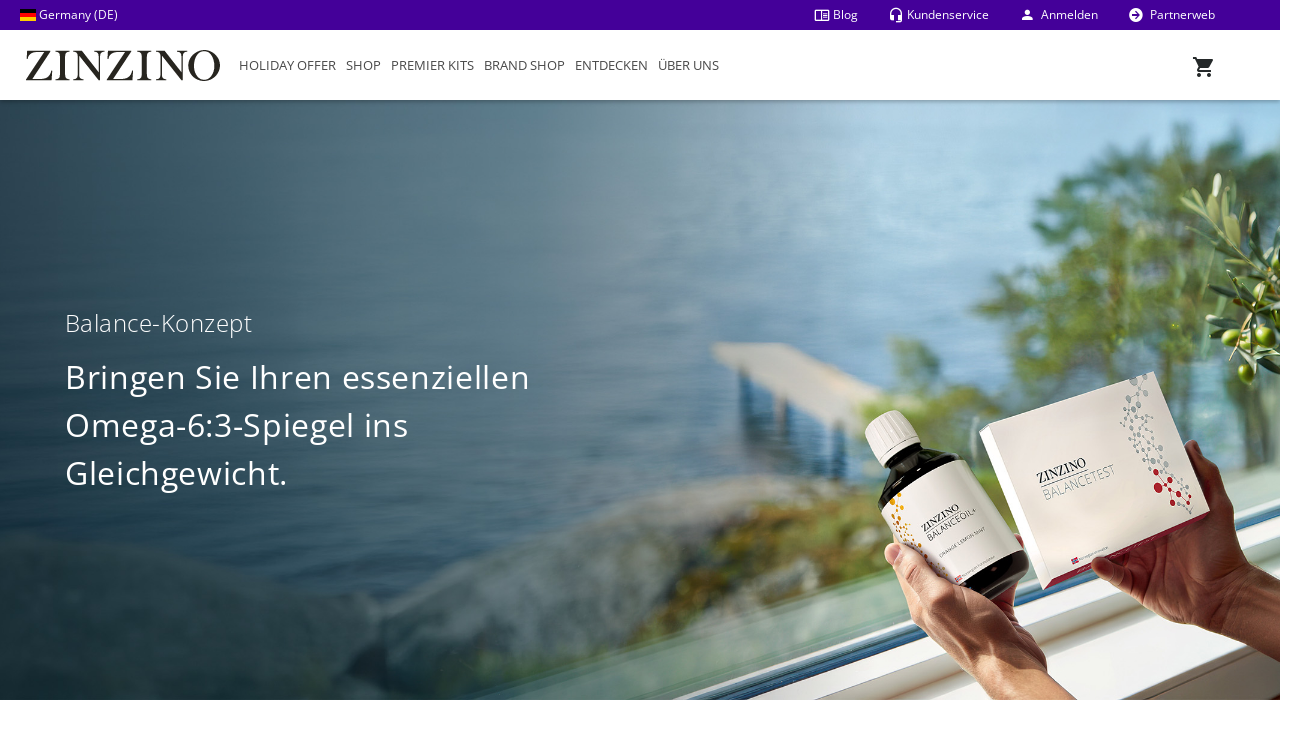

--- FILE ---
content_type: text/html; charset=utf-8
request_url: https://www.zinzino.com/2016800961/de/de-de/explore/balance-concept/
body_size: 531740
content:
<!DOCTYPE html><html lang="de-DE"><head><meta charSet="utf-8"/><meta name="viewport" content="width=device-width, initial-scale=1"/><link rel="preload" as="image" href="https://cdn.cms.zinzino.com/globalassets/media/illustrations/logo/zinzino-logo.svg?format=webp"/><link rel="preload" as="image" href="https://cdn.cms.zinzino.com/globalassets/media/half-width/science/test-based-nutrotion-step-1.jpg"/><link rel="preload" as="image" href="https://cdn.cms.zinzino.com/globalassets/media/half-width/science/test-based-nutrotion-step-2.jpg"/><link rel="preload" as="image" href="https://cdn.cms.zinzino.com/globalassets/media/half-width/science/test-based-nutrotion-step-3-1.jpg"/><link rel="preload" as="image" href="https://cdn.cms.zinzino.com/globalassets/media/half-width/science/test-based-nutrotion-step-4.jpg"/><link rel="preload" as="image" href="https://cdn.cms.zinzino.com/globalassets/media/illustrations/logo/zinzino-logo.svg"/><link rel="preload" as="image" href="https://cdn.cms.zinzino.com/globalassets/media/illustrations/payment--shipping/visa.png"/><link rel="preload" as="image" href="https://cdn.cms.zinzino.com/globalassets/media/illustrations/payment--shipping/mastercard.png"/><link rel="preload" as="image" href="https://cdn.cms.zinzino.com/globalassets/media/illustrations/payment--shipping/american-express.png"/><link rel="preload" as="image" href="https://cdn.cms.zinzino.com/globalassets/media/illustrations/payment--shipping/paypal.png"/><link rel="stylesheet" href="/_next/static/css/15cbae759d1218d5.css" data-precedence="next"/><link rel="stylesheet" href="/_next/static/css/ecbd37fcd6bf3945.css" data-precedence="next"/><link rel="stylesheet" href="/_next/static/css/cfca877f07b714ee.css" data-precedence="next"/><link rel="stylesheet" href="/_next/static/css/701f5e070f34fa74.css" data-precedence="next"/><link rel="stylesheet" href="/_next/static/css/94e5c4c9cb7b58a9.css" as="style" data-precedence="dynamic"/><link rel="stylesheet" href="/_next/static/css/651c3447c8df504a.css" as="style" data-precedence="dynamic"/><link rel="preload" as="script" fetchPriority="low" href="/_next/static/chunks/webpack-11a668e4c61266c9.js"/><script src="/_next/static/chunks/fd9d1056-93a337cc82536b05.js" async=""></script><script src="/_next/static/chunks/117-7b63eed4a782f6be.js" async=""></script><script src="/_next/static/chunks/main-app-5198f3be503a1857.js" async=""></script><script src="/_next/static/chunks/app/global-error-1adf28a78e81e7a0.js" async=""></script><script src="/_next/static/chunks/552-0de3e11c78670310.js" async=""></script><script src="/_next/static/chunks/226-9e0cba6556c18605.js" async=""></script><script src="/_next/static/chunks/app/%5B%5B...slug%5D%5D/page-e05901b6a4b5878a.js" async=""></script><script src="/_next/static/chunks/ac157fc0-7126fa564369fcaf.js" async=""></script><script src="/_next/static/chunks/29266a0f-698d98193cdd051e.js" async=""></script><script src="/_next/static/chunks/822-c5f3b6b65fc46776.js" async=""></script><script src="/_next/static/chunks/app/layout-eb2d6f89311bd494.js" async=""></script><script src="/_next/static/chunks/app/error-73c4b6e6206a7e40.js" async=""></script><link rel="preload" href="https://consent.cookiebot.com/uc.js" as="script"/><link rel="preload" href="https://www.googletagmanager.com/gtm.js?id=GTM-5W3M6G" as="script"/><link rel="preload" href="https://widget.trustpilot.com/bootstrap/v5/tp.widget.bootstrap.min.js" as="script"/><link rel="preload" href="https://static-chat.kundo.se/chat-js/org/922/widget.js" as="script"/><link rel="preload" as="image" href="https://cdn.cms.zinzino.com/globalassets/media/illustrations/payment--shipping/apple-pay.png"/><link rel="preload" as="image" href="https://cdn.cms.zinzino.com/globalassets/media/illustrations/payment--shipping/google-pay.svg"/><link rel="preload" as="image" href="https://cdn.cms.zinzino.com/globalassets/media/illustrations/payment--shipping/giropay.png"/><link rel="preload" as="image" href="https://cdn.cms.zinzino.com/globalassets/media/illustrations/payment--shipping/klarna.png"/><link rel="preload" as="image" href="https://cdn.cms.zinzino.com/globalassets/media/illustrations/payment--shipping/sepa.png"/><link rel="preload" as="image" href="https://cdn.cms.zinzino.com/globalassets/media/illustrations/payment--shipping/sofort.png"/><link rel="preload" as="image" href="https://cdn.cms.zinzino.com/globalassets/media/illustrations/payment--shipping/dhl-color.png"/><link rel="preload" as="image" href="https://cdn.cms.zinzino.com/globalassets/media/illustrations/payment--shipping/gls.png"/><meta name="theme-color" content="#440099"/><title>Gleichen Sie Ihren Omega-Spiegel in 120 Tagen aus | Zinzino</title><meta name="description" content="Entdecken Sie, wie Zinzino&#x27;s Balance-Konzept hilft, das Omega-6:3-Verhältnis für eine optimale Gesundheit von Herz, Gehirn und Immunsystem wiederherzustellen."/><meta name="robots" content="noindex"/><link rel="canonical" href="https://www.zinzino.com/2016800961/de/de-de/explore/balance-concept/"/><link rel="alternate" hrefLang="x-default" href="/en-gb/explore/balance-concept"/><link rel="alternate" hrefLang="en-AU" href="/en-gb/explore/balance-concept"/><link rel="alternate" hrefLang="en-AT" href="/en-gb/explore/balance-concept"/><link rel="alternate" hrefLang="de-AT" href="/de-de/explore/balance-concept"/><link rel="alternate" hrefLang="nl-BE" href="/nl-nl/explore/balance-concept"/><link rel="alternate" hrefLang="fr-BE" href="/fr-fr/explore/balance-concept"/><link rel="alternate" hrefLang="en-BE" href="/en-gb/explore/balance-concept"/><link rel="alternate" hrefLang="en-BG" href="/en-gb/explore/balance-concept"/><link rel="alternate" hrefLang="en-CA" href="/en-ca/explore/balance-concept"/><link rel="alternate" hrefLang="fr-CA" href="/fr-fr/explore/balance-concept"/><link rel="alternate" hrefLang="en-HR" href="/en-gb/explore/balance-concept"/><link rel="alternate" hrefLang="en-CY" href="/en-gb/explore/balance-concept"/><link rel="alternate" hrefLang="el-CY" href="/el-cy/explore/balance-concept"/><link rel="alternate" hrefLang="en-CZ" href="/en-gb/explore/balance-concept"/><link rel="alternate" hrefLang="cs-CZ" href="/cs-cz/explore/balance-concept"/><link rel="alternate" hrefLang="en-DK" href="/en-gb/explore/balance-concept"/><link rel="alternate" hrefLang="da-DK" href="/da-dk/explore/balance-concept"/><link rel="alternate" hrefLang="et-EE" href="/et-ee/explore/balance-concept"/><link rel="alternate" hrefLang="en-EE" href="/en-gb/explore/balance-concept"/><link rel="alternate" hrefLang="en-FO" href="/en-gb/explore/balance-concept"/><link rel="alternate" hrefLang="da-FO" href="/da-dk/explore/balance-concept"/><link rel="alternate" hrefLang="en-FI" href="/en-gb/explore/balance-concept"/><link rel="alternate" hrefLang="fi-FI" href="/fi-fi/explore/balance-concept"/><link rel="alternate" hrefLang="sv-FI" href="/sv-se/explore/balance-concept"/><link rel="alternate" hrefLang="en-FR" href="/en-gb/explore/balance-concept"/><link rel="alternate" hrefLang="fr-FR" href="/fr-fr/explore/balance-concept"/><link rel="alternate" hrefLang="en-GF" href="/en-gb/explore/balance-concept"/><link rel="alternate" hrefLang="fr-GF" href="/fr-fr/explore/balance-concept"/><link rel="alternate" hrefLang="en-GP" href="/en-gb/explore/balance-concept"/><link rel="alternate" hrefLang="fr-GP" href="/fr-fr/explore/balance-concept"/><link rel="alternate" hrefLang="en-MQ" href="/en-gb/explore/balance-concept"/><link rel="alternate" hrefLang="fr-MQ" href="/fr-fr/explore/balance-concept"/><link rel="alternate" hrefLang="en-RE" href="/en-gb/explore/balance-concept"/><link rel="alternate" hrefLang="fr-RE" href="/fr-fr/explore/balance-concept"/><link rel="alternate" hrefLang="de-DE" href="/de-de/explore/balance-concept"/><link rel="alternate" hrefLang="en-DE" href="/en-gb/explore/balance-concept"/><link rel="alternate" hrefLang="en-GR" href="/en-gb/explore/balance-concept"/><link rel="alternate" hrefLang="el-GR" href="/el-gr/explore/balance-concept"/><link rel="alternate" hrefLang="en-HK" href="/en-gb/explore/balance-concept"/><link rel="alternate" hrefLang="zh-HK" href="/zh-cn/explore/balance-concept"/><link rel="alternate" hrefLang="hu-HU" href="/hu-hu/explore/balance-concept"/><link rel="alternate" hrefLang="en-HU" href="/en-gb/explore/balance-concept"/><link rel="alternate" hrefLang="en-IS" href="/en-gb/explore/balance-concept"/><link rel="alternate" hrefLang="is-IS" href="/is-is/explore/balance-concept"/><link rel="alternate" hrefLang="en-IN" href="/en-gb/explore/balance-concept"/><link rel="alternate" hrefLang="en-IE" href="/en-gb/explore/balance-concept"/><link rel="alternate" hrefLang="en-IT" href="/en-gb/explore/balance-concept"/><link rel="alternate" hrefLang="it-IT" href="/it-it/explore/balance-concept"/><link rel="alternate" hrefLang="de-IT" href="/de-de/explore/balance-concept"/><link rel="alternate" hrefLang="en-JP" href="/en-gb/explore/balance-concept"/><link rel="alternate" hrefLang="ja-JP" href="/ja-JP/explore/balance-concept"/><link rel="alternate" hrefLang="lv-LV" href="/lv-lv/explore/balance-concept"/><link rel="alternate" hrefLang="en-LV" href="/en-gb/explore/balance-concept"/><link rel="alternate" hrefLang="lt-LT" href="/lt-lt/explore/balance-concept"/><link rel="alternate" hrefLang="en-LT" href="/en-gb/explore/balance-concept"/><link rel="alternate" hrefLang="fr-LU" href="/fr-fr/explore/balance-concept"/><link rel="alternate" hrefLang="en-LU" href="/en-gb/explore/balance-concept"/><link rel="alternate" hrefLang="de-LU" href="/de-de/explore/balance-concept"/><link rel="alternate" hrefLang="en-MY" href="/en-gb/explore/balance-concept"/><link rel="alternate" hrefLang="zh-MY" href="/zh-MY/explore/balance-concept"/><link rel="alternate" hrefLang="en-MT" href="/en-gb/explore/balance-concept"/><link rel="alternate" hrefLang="en-MX" href="/en-gb/explore/balance-concept"/><link rel="alternate" hrefLang="es-MX" href="/es-es/explore/balance-concept"/><link rel="alternate" hrefLang="en-NL" href="/en-gb/explore/balance-concept"/><link rel="alternate" hrefLang="nl-NL" href="/nl-nl/explore/balance-concept"/><link rel="alternate" hrefLang="de-NL" href="/de-de/explore/balance-concept"/><link rel="alternate" hrefLang="en-NZ" href="/en-gb/explore/balance-concept"/><link rel="alternate" hrefLang="en-NO" href="/en-gb/explore/balance-concept"/><link rel="alternate" hrefLang="nb-NO" href="/nb-no/explore/balance-concept"/><link rel="alternate" hrefLang="en-PH" href="/en-gb/explore/balance-concept"/><link rel="alternate" hrefLang="en-PL" href="/en-gb/explore/balance-concept"/><link rel="alternate" hrefLang="pl-PL" href="/pl-pl/explore/balance-concept"/><link rel="alternate" hrefLang="en-PT" href="/en-gb/explore/balance-concept"/><link rel="alternate" hrefLang="pt-PT" href="/pt-pt/explore/balance-concept"/><link rel="alternate" hrefLang="en-RO" href="/en-gb/explore/balance-concept"/><link rel="alternate" hrefLang="hu-RO" href="/hu-hu/explore/balance-concept"/><link rel="alternate" hrefLang="ro-RO" href="/ro-ro/explore/balance-concept"/><link rel="alternate" hrefLang="en-RS" href="/en-gb/explore/balance-concept"/><link rel="alternate" hrefLang="sr-RS" href="/sr-rs/explore/balance-concept"/><link rel="alternate" hrefLang="en-SG" href="/en-gb/explore/balance-concept"/><link rel="alternate" hrefLang="zh-SG" href="/zh-cn/explore/balance-concept"/><link rel="alternate" hrefLang="en-SK" href="/en-gb/explore/balance-concept"/><link rel="alternate" hrefLang="hu-SK" href="/hu-hu/explore/balance-concept"/><link rel="alternate" hrefLang="sk-SK" href="/sk-sk/explore/balance-concept"/><link rel="alternate" hrefLang="en-SI" href="/en-gb/explore/balance-concept"/><link rel="alternate" hrefLang="en-ZA" href="/en-gb/explore/balance-concept"/><link rel="alternate" hrefLang="en-ES" href="/en-gb/explore/balance-concept"/><link rel="alternate" hrefLang="es-ES" href="/es-es/explore/balance-concept"/><link rel="alternate" hrefLang="es-IC" href="/es-es/explore/balance-concept"/><link rel="alternate" hrefLang="en-IC" href="/en-gb/explore/balance-concept"/><link rel="alternate" hrefLang="en-SE" href="/en-gb/explore/balance-concept"/><link rel="alternate" hrefLang="sv-SE" href="/sv-se/explore/balance-concept"/><link rel="alternate" hrefLang="en-CH" href="/en-gb/explore/balance-concept"/><link rel="alternate" hrefLang="fr-CH" href="/fr-fr/explore/balance-concept"/><link rel="alternate" hrefLang="it-CH" href="/it-it/explore/balance-concept"/><link rel="alternate" hrefLang="de-CH" href="/de-de/explore/balance-concept"/><link rel="alternate" hrefLang="en-TW" href="/en-gb/explore/balance-concept"/><link rel="alternate" hrefLang="zh-TW" href="/zh-tw/explore/balance-concept"/><link rel="alternate" hrefLang="en-TR" href="/en-gb/explore/balance-concept"/><link rel="alternate" hrefLang="tr-TR" href="/tr-tr/explore/balance-concept"/><link rel="alternate" hrefLang="en-GB" href="/en-gb/explore/balance-concept"/><link rel="alternate" hrefLang="es-US" href="/es-us/explore/balance-concept"/><link rel="alternate" hrefLang="en-US" href="/en-us/explore/balance-concept"/><meta property="og:title" content="Gleichen Sie Ihren Omega-Spiegel in 120 Tagen aus | Zinzino"/><meta property="og:description" content="Entdecken Sie, wie Zinzino&#x27;s Balance-Konzept hilft, das Omega-6:3-Verhältnis für eine optimale Gesundheit von Herz, Gehirn und Immunsystem wiederherzustellen."/><meta property="og:url" content="https://www.zinzino.com/2016800961/de/de-de/explore/balance-concept/"/><meta property="og:locale" content="de-DE"/><meta property="og:image" content="https://cdn.cms.zinzino.com/globalassets/media/half-width/teasers/balance-concept-teaser.jpg"/><meta property="og:type" content="website"/><meta name="twitter:card" content="summary_large_image"/><meta name="twitter:title" content="Gleichen Sie Ihren Omega-Spiegel in 120 Tagen aus | Zinzino"/><meta name="twitter:description" content="Entdecken Sie, wie Zinzino&#x27;s Balance-Konzept hilft, das Omega-6:3-Verhältnis für eine optimale Gesundheit von Herz, Gehirn und Immunsystem wiederherzustellen."/><meta name="twitter:image" content="https://cdn.cms.zinzino.com/globalassets/media/half-width/teasers/balance-concept-teaser.jpg"/><link rel="icon" href="/favicon.ico" type="image/x-icon" sizes="48x48"/><link href="https://cdn.prod.zinzino.com/fonts/zinzino-open-sans.css" rel="stylesheet"/><link href="https://cdn.prod.zinzino.com/cms/2025.4.8.1/fonts/zinzino-pt-serif.css" rel="stylesheet"/><link href="https://cdn.zinzino.com/flag-icons/css/flag-icons.min.css" rel="stylesheet"/><script src="/_next/static/chunks/polyfills-42372ed130431b0a.js" noModule=""></script></head><body class="nav-on-left"><a href="#main-content" class="jump-to-main-content">Skip to main content</a><div class="cd-main-content"><header class="cd-main-header" style="position:fixed;top:0"><div class="zzPreHeader"><div class="zzPreHeaderCountry"><a href="#" data-toggle="modal" data-target="#language" role="button" aria-label="Change language"><span class="fi fi-de"></span> <!-- -->Germany<!-- --> (<!-- -->DE<!-- -->)</a></div><div class="Header--mobile"><div class="zzPreHeaderLogin"><a class="sign-in-link" href="/shop/2016800961/DE/de-de/login/login"><i class="mdi mdi-account"></i> <!-- -->Anmelden</a></div></div><div class="zzPreHeaderRight"><div class="zzPreHeaderBlog"><a href="/2016800961/de/de-de/blog/" class="mdi mdi-book-open-outline" aria-label="Go to Blog"><span>Blog</span></a></div><div class="zzPreHeaderSupport"><a href="/2016800961/de/de-de/uber-uns/kundenservice/" class="mdi mdi-headset" aria-label="Go to Kundenservice"><span>Kundenservice</span></a></div><div class="Header--desktop"><div class="zzPreHeaderLogin"><a class="sign-in-link" href="/shop/2016800961/DE/de-de/login/login"><i class="mdi mdi-account"></i> <!-- -->Anmelden</a></div></div><div class="zzPreHeaderSwitchWeb"><a href="/2016800961/de/de-de/partnerweb/" class="mdi mdi-arrow-right-circle" aria-label="Switch to Partnerweb"> <span>Partnerweb</span></a></div></div></div><div class="zzMainHeader"><ul class="cd-header-buttons"><li><button class="Header-hamburger cd-nav-trigger" aria-expanded="false" aria-label="Toggle navigation menu"><span></span></button></li></ul><div class="Header-logo navigation__logo flex-start" style="order:-1;width:auto;min-width:194px"><a href="/2016800961/de/de-de/" class="cd-logo zz-logo-link"><img src="https://cdn.cms.zinzino.com/globalassets/media/illustrations/logo/zinzino-logo.svg?format=webp" alt="Zinzino logo" style="max-height:50px" class="img-fluid"/></a></div><a class="zzPreHeaderCart" id="cd-cart-trigger" role="button" aria-label="Open shopping cart" aria-expanded="false" aria-controls="cd-cart" tabindex="0"><i class="mdi mdi-cart" aria-hidden="true"></i><span>Cart</span><div style="position:relative"><div class="ItemsInCart" aria-live="polite" role="status" aria-atomic="true"></div></div></a><nav class="cd-nav Navigation--block" role="navigation" aria-label="Main navigation"><div class="uspStorage" style="display:none"></div><ul id="cd-primary-nav" class="cd-primary-nav is-fixed" role="menubar" aria-label="Primary navigation menu"><li class="mobileMenuHeader text-center bg-light" role="none"><div><a style="cursor:pointer" role="menuitem" aria-label="Change language: Germany (DE)"><span class="flag flag-de" aria-hidden="true"></span> <!-- -->Germany<!-- --> (<!-- -->DE<!-- -->)</a></div></li><li data-level="1" id="926d9776-d959-4b8b-bd39-4297b07ff0a2" class="firstMainMenuItem" role="none"><a href="/shop/2016800961/DE/de-de/products/holiday-offer" data-role="MenuClickImage" data-image="" data-usps="926d9776-d959-4b8b-bd39-4297b07ff0a2" class="openSubMenu text-uppercase openChildrenMobile" role="menuitem" aria-haspopup="false" aria-expanded="false">Holiday Offer</a></li><li data-level="1" id="b31656be-e293-4e3a-b9ff-3f6fc4a01e20" class="has-children" role="none"><a href="/shop/2016800961/DE/de-de/products/shop" data-role="MenuClickImage" data-image="https://cdn.cms.zinzino.com/globalassets/media/illustrations/menu-illustrations/supplements.jpg" data-usps="b31656be-e293-4e3a-b9ff-3f6fc4a01e20" class="openSubMenu text-uppercase openChildrenMobile" role="menuitem" aria-haspopup="true" aria-expanded="false" aria-controls="subMenub31656be-e293-4e3a-b9ff-3f6fc4a01e20">Shop</a><ul class="cd-secondary-nav is-hidden" id="subMenub31656be-e293-4e3a-b9ff-3f6fc4a01e20" data-level="1" role="menu" aria-label="Shop submenu"><li class="go-back bg-light text-center"><a class="text-uppercase text-primary">Shop</a></li><li data-level="2" id="menuItemad227bf7-6a0f-480c-8049-dc57b94bcc6d" style="height:158px;top:40px;left:calc(50vw + -520px)" class="has-children menuPosition" role="none"><a class="disable-mobile-link mightOverflow text-uppercase openChildrenMobile" data-role="MenuHoverImage" data-image="https://cdn.cms.zinzino.com/globalassets/media/illustrations/menu-illustrations/tests-zinzino.jpg" href="/shop/2016800961/DE/de-de/products/shop/home-health-tests" role="menuitem" aria-haspopup="true" aria-expanded="false" aria-controls="subMenuad227bf7-6a0f-480c-8049-dc57b94bcc6d">Gesundheitstests</a><ul class="is-hidden" id="subMenuad227bf7-6a0f-480c-8049-dc57b94bcc6d" data-level="2" role="menu" aria-label="Gesundheitstests submenu"><li class="go-back bg-light text-center"><a class="text-uppercase text-primary">Gesundheitstests</a></li><li data-level="3" class="has-children is-third-level" id="menuItem3224e3f7-0164-4016-b62a-748c513ae790"><a class="mightOverflow openChildrenMobile is-third-level-link" data-role="MenuHoverImage" data-image="" href="/2016800961/de/de-de/shop/tests/balancetests/" role="menuitem">BalanceTests</a><ul class="is-hidden" id="subMenu3224e3f7-0164-4016-b62a-748c513ae790" data-level="3" role="menubar"><li class="go-back bg-light text-center"><a class="text-uppercase text-primary"></a></li><li data-level="4" id="menuItem9308ad30-1bae-4cd3-98c6-fef727d07178"><a class="mightOverflow" data-role="" data-image="https://cdn.cms.zinzino.com/contentassets/6828e8c735ca4b9eac8d0f302076cd1c/309000.png" href="/shop/2016800961/DE/de-de/products/shop/home-health-tests/309000" role="menuitem">BalanceTest</a></li><li data-level="4" id="menuItem1cfb9cf9-0c07-4ec8-ab1a-7783e332ad05"><a class="mightOverflow" data-role="" data-image="https://cdn.cms.zinzino.com/contentassets/462186dfdb8e4dffbfb608bf26509da4/balance-test-x2.png" href="/shop/2016800961/DE/de-de/products/shop/home-health-tests/309011" role="menuitem">BalanceTest x2</a></li></ul></li><li data-level="3" class="has-children is-third-level" id="menuItem89a6dd8e-d9c8-42a0-8c50-912cdf31fdc4"><a class="mightOverflow openChildrenMobile is-third-level-link" data-role="MenuHoverImage" data-image="" href="/2016800961/de/de-de/shop/tests/gut-heath-test/" role="menuitem">Gut Health Tests</a><ul class="is-hidden" id="subMenu89a6dd8e-d9c8-42a0-8c50-912cdf31fdc4" data-level="3" role="menubar"><li class="go-back bg-light text-center"><a class="text-uppercase text-primary"></a></li><li data-level="4" id="menuItema9f53782-35aa-4a3d-bc53-322b12bf8f4b"><a class="mightOverflow" data-role="" data-image="https://cdn.cms.zinzino.com/contentassets/bd6cb52e7a0646cebd93dfc9d95d7f36/309070-ask-x1-960px.png" href="/shop/2016800961/DE/de-de/products/shop/home-health-tests/309070" role="menuitem">Gut Health Test</a></li><li data-level="4" id="menuItem388428f6-c1ed-4f11-92b2-0d5113a7f288"><a class="mightOverflow" data-role="" data-image="https://cdn.cms.zinzino.com/contentassets/beab713610cf449984c50f6d9e059dda/309080-ask-x2-960px.png" href="/shop/2016800961/DE/de-de/products/shop/home-health-tests/309080" role="menuitem">Gut Health Test x2</a></li></ul></li><li data-level="3" class="" id="menuItemeaa7157e-5455-4ec9-a3c6-18ee3625cc8a"><a class="mightOverflow is-third-level-link" data-role="MenuHoverImage" data-image="https://cdn.cms.zinzino.com/contentassets/d513a74da3574044b7d5f4c8074cbdab/vitamind-test.png" href="/shop/2016800961/DE/de-de/products/shop/home-health-tests/309049" role="menuitem">Vitamin D Test</a></li><li data-level="3" class="" id="menuItemca4b8412-4491-44bc-b21e-ff73c2385759"><a class="mightOverflow is-third-level-link" data-role="MenuHoverImage" data-image="https://cdn.cms.zinzino.com/contentassets/8a698b95a753475ab3519aa59ba1284a/309060-450x450px.png" href="/shop/2016800961/DE/de-de/products/shop/home-health-tests/309060" role="menuitem">HbA1c Test</a></li><li class="mobileMetaMenu bg-white"><a href="/shop/2016800961/DE/de-de/products/shop/home-health-tests" class="text-uppercase"><i class="mdi mdi-apps"></i> <!-- -->Alle anzeigen</a></li></ul></li><li data-level="2" id="menuItem12251eab-37c3-4da1-ba97-00b058866d29" style="height:320px;top:198px;left:calc(50vw + -520px)" class="has-children menuPosition" role="none"><a class="disable-mobile-link mightOverflow text-uppercase openChildrenMobile" data-role="MenuHoverImage" data-image="https://cdn.cms.zinzino.com/globalassets/media/illustrations/menu-illustrations/supplements.jpg" href="/shop/2016800961/DE/de-de/products/shop/omega-supplements" role="menuitem" aria-haspopup="true" aria-expanded="false" aria-controls="subMenu12251eab-37c3-4da1-ba97-00b058866d29">Omega</a><ul class="is-hidden" id="subMenu12251eab-37c3-4da1-ba97-00b058866d29" data-level="2" role="menu" aria-label="Omega submenu"><li class="go-back bg-light text-center"><a class="text-uppercase text-primary">Omega</a></li><li data-level="3" class="" id="menuItembedfcf9d-afbb-4264-a637-01fabeb04d7c"><a class="mightOverflow is-third-level-link" data-role="MenuHoverImage" data-image="https://cdn.cms.zinzino.com/globalassets/media/half-width/products/cut-out/balance-oil-plus-composition-zinzino.png" href="/shop/2016800961/DE/de-de/products/shop/omega-supplements/300000" role="menuitem">BalanceOil+, 300 ml</a></li><li data-level="3" class="" id="menuItem1db666dd-cba1-4996-aeed-6fed8df6e498"><a class="mightOverflow is-third-level-link" data-role="MenuHoverImage" data-image="https://cdn.cms.zinzino.com/contentassets/bb1a0dac98e94f4e96d0bb54886e117e/balanceoil-100-ml.png" href="/shop/2016800961/DE/de-de/products/shop/omega-supplements/300430" role="menuitem">BalanceOil+, 100 ml</a></li><li data-level="3" class="" id="menuItem01c8ced9-ac11-4ee8-9e4d-0a0ec0a60662"><a class="mightOverflow is-third-level-link" data-role="MenuHoverImage" data-image="https://cdn.cms.zinzino.com/contentassets/2a6dbc5e95304b8b84869837747f0101/large_300481.png" href="/shop/2016800961/DE/de-de/products/shop/omega-supplements/300481" role="menuitem">BalanceOil+, 6x100 ml</a></li><li data-level="3" class="" id="menuItem09d94338-8307-4b3b-b6a1-60580fed67ed"><a class="mightOverflow is-third-level-link" data-role="MenuHoverImage" data-image="https://cdn.cms.zinzino.com/globalassets/media/half-width/products/large_balanec-oil-premium-700000.png" href="/shop/2016800961/DE/de-de/products/shop/omega-supplements/700000" role="menuitem"> BalanceOil+ Premium, 300 ml</a></li><li data-level="3" class="" id="menuItem9a4d672e-12cb-4810-ac6d-fc1e51d5ea62"><a class="mightOverflow is-third-level-link" data-role="MenuHoverImage" data-image="https://cdn.cms.zinzino.com/contentassets/0fe7022bb3dd41ac9132c65024806a4d/balanceoil-aquax-300-ml.png" href="/shop/2016800961/DE/de-de/products/shop/omega-supplements/300700" role="menuitem"> BalanceOil+ AquaX, 300 ml</a></li><li data-level="3" class="" id="menuItemefcd976b-c23a-4eb4-bec9-7831ba37d4ae"><a class="mightOverflow is-third-level-link" data-role="MenuHoverImage" data-image="https://cdn.cms.zinzino.com/contentassets/e74732985dcf474681bcae4af13b6556/balanceoil-vegan-300-ml.png" href="/shop/2016800961/DE/de-de/products/shop/omega-supplements/400000" role="menuitem">BalanceOil+ Vegan, 300 ml</a></li><li data-level="3" class="" id="menuItem6fcd55f3-7a0c-4ee4-85ab-44d55f5526c1"><a class="mightOverflow is-third-level-link" data-role="MenuHoverImage" data-image="https://cdn.cms.zinzino.com/globalassets/media/half-width/products/large_balance-oil-tutti-frutti-301799.png" href="/shop/2016800961/DE/de-de/products/shop/omega-supplements/301799" role="menuitem">BalanceOil Tutti Frutti, 300 ml</a></li><li data-level="3" class="" id="menuItemae4e0699-daa3-4cb5-9440-5ced110ffaab"><a class="mightOverflow is-third-level-link" data-role="MenuHoverImage" data-image="https://cdn.cms.zinzino.com/contentassets/f646597910554ea2840d0d300c6c6827/300310_450px.png" href="/shop/2016800961/DE/de-de/products/shop/omega-supplements/300310" role="menuitem">Essent+ Premium, 60 Softgels</a></li><li data-level="3" class="" id="menuItemb9f8eb23-f431-4e63-bce9-42403062d5fc"><a class="mightOverflow is-third-level-link" data-role="MenuHoverImage" data-image="https://cdn.cms.zinzino.com/contentassets/e489cfb1c11143788cd94189b90673bc/revoo-olive-oil.png" href="/shop/2016800961/DE/de-de/products/shop/omega-supplements/302401" role="menuitem">R.E.V.O.O Olivenöl, 250 ml</a></li><li data-level="3" class="" id="menuItemb6e29a31-5289-44e2-acb4-35a6cc08c00f"><a class="mightOverflow is-third-level-link" data-role="MenuHoverImage" data-image="https://cdn.cms.zinzino.com/contentassets/0c9309ece8504bfc9deda618527c76dd/600508.jpg" href="/shop/2016800961/DE/de-de/products/shop/omega-supplements/600508" role="menuitem">Dosierbecher</a></li><li class="mobileMetaMenu bg-white"><a href="/shop/2016800961/DE/de-de/products/shop/omega-supplements" class="text-uppercase"><i class="mdi mdi-apps"></i> <!-- -->Alle anzeigen</a></li></ul></li><li data-level="2" id="menuItem8c8698a3-3350-40a3-931d-f262548d917b" style="height:131px;top:40px;left:calc(50vw + -260px)" class="has-children menuPosition" role="none"><a class="disable-mobile-link mightOverflow text-uppercase openChildrenMobile" data-role="MenuHoverImage" data-image="https://cdn.cms.zinzino.com/globalassets/media/illustrations/menu-illustrations/supplements.jpg" href="/shop/2016800961/DE/de-de/products/shop/restore-supplements" role="menuitem" aria-haspopup="true" aria-expanded="false" aria-controls="subMenu8c8698a3-3350-40a3-931d-f262548d917b">Regeneration</a><ul class="is-hidden" id="subMenu8c8698a3-3350-40a3-931d-f262548d917b" data-level="2" role="menu" aria-label="Regeneration submenu"><li class="go-back bg-light text-center"><a class="text-uppercase text-primary">Regeneration</a></li><li data-level="3" class="" id="menuItemc2f57179-63cb-439f-b8a7-cfd157fb253f"><a class="mightOverflow is-third-level-link" data-role="MenuHoverImage" data-image="https://cdn.cms.zinzino.com/contentassets/53b03c2bdded4fe89991ff5feadcc43c/zinogene-30-tablets.png" href="/shop/2016800961/DE/de-de/products/shop/restore-supplements/302500" role="menuitem">ZinoGene+, 30 Tabletten</a></li><li data-level="3" class="" id="menuItemddde0a86-a892-4d0d-8c48-c5339406abf6"><a class="mightOverflow is-third-level-link" data-role="MenuHoverImage" data-image="https://cdn.cms.zinzino.com/contentassets/b59941a8d0dc45e4b6662eebeefba857/viva-60-tablets.png" href="/shop/2016800961/DE/de-de/products/shop/restore-supplements/300800" role="menuitem">Viva+, 60 Tabletten</a></li><li data-level="3" class="" id="menuItem23fb27ec-4808-4ba3-a1c8-90ed743f8022"><a class="mightOverflow is-third-level-link" data-role="MenuHoverImage" data-image="" href="/shop/2016800961/DE/de-de/products/shop/restore-supplements/302771" role="menuitem">PHYCOSCI+ X20, 250 ml</a></li><li class="mobileMetaMenu bg-white"><a href="/shop/2016800961/DE/de-de/products/shop/restore-supplements" class="text-uppercase"><i class="mdi mdi-apps"></i> <!-- -->Alle anzeigen</a></li></ul></li><li data-level="2" id="menuItema0a59f8b-8b8f-43ac-9a93-0d47dce14353" style="height:212px;top:171px;left:calc(50vw + -260px)" class="has-children menuPosition" role="none"><a class="disable-mobile-link mightOverflow text-uppercase openChildrenMobile" data-role="MenuHoverImage" data-image="https://cdn.cms.zinzino.com/globalassets/media/illustrations/menu-illustrations/supplements.jpg" href="/shop/2016800961/DE/de-de/products/shop/immune-supplements" role="menuitem" aria-haspopup="true" aria-expanded="false" aria-controls="subMenua0a59f8b-8b8f-43ac-9a93-0d47dce14353">Immunsystem </a><ul class="is-hidden" id="subMenua0a59f8b-8b8f-43ac-9a93-0d47dce14353" data-level="2" role="menu" aria-label="Immunsystem  submenu"><li class="go-back bg-light text-center"><a class="text-uppercase text-primary">Immunsystem </a></li><li data-level="3" class="" id="menuItem818a8a54-8512-4581-a525-186ba4df5ba0"><a class="mightOverflow is-third-level-link" data-role="MenuHoverImage" data-image="https://cdn.cms.zinzino.com/contentassets/60e1a3437c03483fb4b6d4abe2e623fe/zinoshine-60-tablet.png" href="/shop/2016800961/DE/de-de/products/shop/immune-supplements/302600" role="menuitem">ZinoShine+, 60 Tabletten</a></li><li data-level="3" class="" id="menuItemd69c05fb-dedb-4964-b9df-73c82d74302d"><a class="mightOverflow is-third-level-link" data-role="MenuHoverImage" data-image="https://cdn.cms.zinzino.com/contentassets/73f9433ba9804cd386a7e9952abca388/302200.png" href="/shop/2016800961/DE/de-de/products/shop/immune-supplements/302200" role="menuitem">Xtend+, 60 Kapseln</a></li><li data-level="3" class="" id="menuItem3d239f9e-11ca-4e49-b282-bee2a7229274"><a class="mightOverflow is-third-level-link" data-role="MenuHoverImage" data-image="https://cdn.cms.zinzino.com/contentassets/e842e00a89e74976963bd695ec3279e0/xtend-60-tablets.png" href="/shop/2016800961/DE/de-de/products/shop/immune-supplements/300520" role="menuitem">Xtend, 60 Tabletten</a></li><li data-level="3" class="" id="menuItem55d2bbb2-ae6b-4c12-9535-70a9c460073f"><a class="mightOverflow is-third-level-link" data-role="MenuHoverImage" data-image="https://cdn.cms.zinzino.com/contentassets/8f0a979e1cff428fb5939909645c0642/protect-60-protect.png" href="/shop/2016800961/DE/de-de/products/shop/immune-supplements/300600" role="menuitem">Protect+, 60 Kapseln</a></li><li data-level="3" class="" id="menuItemc2c47b09-3721-4df3-9378-c2edb1110af1"><a class="mightOverflow is-third-level-link" data-role="MenuHoverImage" data-image="https://cdn.cms.zinzino.com/globalassets/media/half-width/products/products-with-colour-background/multify.png" href="/shop/2016800961/DE/de-de/products/shop/immune-supplements/302700" role="menuitem">Multify, 60 Tabletten</a></li><li data-level="3" class="" id="menuItemcac2dd05-e2a7-4cb2-b65f-07a6ad863bda"><a class="mightOverflow is-third-level-link" data-role="MenuHoverImage" data-image="https://cdn.cms.zinzino.com/contentassets/cf3f69632da746c492db37abe286febe/301780-960px.png" href="/shop/2016800961/DE/de-de/products/shop/immune-supplements/302780" role="menuitem">SpiruMax+, 80 pills</a></li><li class="mobileMetaMenu bg-white"><a href="/shop/2016800961/DE/de-de/products/shop/immune-supplements" class="text-uppercase"><i class="mdi mdi-apps"></i> <!-- -->Alle anzeigen</a></li></ul></li><li data-level="2" id="menuItem6d16eeeb-04e2-42aa-8aaa-f33a45040329" style="height:104px;top:40px;left:calc(50vw + 0px)" class="has-children menuPosition" role="none"><a class="disable-mobile-link mightOverflow text-uppercase openChildrenMobile" data-role="MenuHoverImage" data-image="https://cdn.cms.zinzino.com/globalassets/media/illustrations/menu-illustrations/supplements.jpg" href="/shop/2016800961/DE/de-de/products/shop/gut-health-supplements" role="menuitem" aria-haspopup="true" aria-expanded="false" aria-controls="subMenu6d16eeeb-04e2-42aa-8aaa-f33a45040329">Darmgesundheit</a><ul class="is-hidden" id="subMenu6d16eeeb-04e2-42aa-8aaa-f33a45040329" data-level="2" role="menu" aria-label="Darmgesundheit submenu"><li class="go-back bg-light text-center"><a class="text-uppercase text-primary">Darmgesundheit</a></li><li data-level="3" class="" id="menuIteme99184b5-eb2c-4c32-9d5f-39adfddc6f84"><a class="mightOverflow is-third-level-link" data-role="MenuHoverImage" data-image="https://cdn.cms.zinzino.com/contentassets/04f87f4b3fa54e0a9c057691740f1f0b/zinobiotic-180-gr.png" href="/shop/2016800961/DE/de-de/products/shop/gut-health-supplements/301390" role="menuitem">ZinoBiotic+, 180 g</a></li><li data-level="3" class="" id="menuItem949eef95-91b6-4c2e-ba29-5e1463c188bf"><a class="mightOverflow is-third-level-link" data-role="MenuHoverImage" data-image="https://cdn.cms.zinzino.com/contentassets/e5ac97f30c9a4d378cf20d9bb29cae6a/302790-650px.png" href="/shop/2016800961/DE/de-de/products/shop/gut-health-supplements/302790" role="menuitem">X GOLD+, 250 ml</a></li><li class="mobileMetaMenu bg-white"><a href="/shop/2016800961/DE/de-de/products/shop/gut-health-supplements" class="text-uppercase"><i class="mdi mdi-apps"></i> <!-- -->Alle anzeigen</a></li></ul></li><li data-level="2" id="menuItem3854e5b0-41b6-4a1a-96b4-26350adc8da3" style="height:158px;top:144px;left:calc(50vw + 0px)" class="has-children menuPosition" role="none"><a class="disable-mobile-link mightOverflow text-uppercase openChildrenMobile" data-role="MenuHoverImage" data-image="https://cdn.cms.zinzino.com/globalassets/media/illustrations/menu-illustrations/supplements.jpg" href="/shop/2016800961/DE/de-de/products/shop/weight-control-management" role="menuitem" aria-haspopup="true" aria-expanded="false" aria-controls="subMenu3854e5b0-41b6-4a1a-96b4-26350adc8da3">Gewichtskontrolle</a><ul class="is-hidden" id="subMenu3854e5b0-41b6-4a1a-96b4-26350adc8da3" data-level="2" role="menu" aria-label="Gewichtskontrolle submenu"><li class="go-back bg-light text-center"><a class="text-uppercase text-primary">Gewichtskontrolle</a></li><li data-level="3" class="has-children is-third-level" data-movemenu="1" id="menuItem5080206d-cdd6-40e7-8b2e-f766fe987e7f"><a class="mightOverflow openChildrenMobile is-third-level-link" data-role="MenuHoverImage" data-image="https://cdn.cms.zinzino.com/contentassets/326551e93e4b4abdb3de8b0f0792c488/leanshake-group.png" href="/shop/2016800961/DE/de-de/products/shop/weight-control-management" role="menuitem">Leanshake, 16x30 g pack</a><ul class="is-hidden" id="subMenu5080206d-cdd6-40e7-8b2e-f766fe987e7f" data-level="3" role="menubar"><li class="go-back bg-light text-center"><a class="text-uppercase text-primary"></a></li><li data-level="4" id="menuItem021640a5-3b8a-4d62-82de-867b2ea30722"><a class="mightOverflow" data-role="" data-image="https://cdn.cms.zinzino.com/contentassets/385245939a3e45c6b91a3dba2155e0bb/leanshake-chocolate.png" href="/shop/2016800961/DE/de-de/products/shop/weight-control-management/301331" role="menuitem">Chocolate</a></li><li data-level="4" id="menuItem2c7c43af-f638-46e9-89ae-e856db83603e"><a class="mightOverflow" data-role="" data-image="https://cdn.cms.zinzino.com/contentassets/a28699cf774f4cf5b5734e913be0f8d8/leanshake-strawberry.png" href="/shop/2016800961/DE/de-de/products/shop/weight-control-management/301531" role="menuitem">Strawberry</a></li><li data-level="4" id="menuItemd823d198-b36c-4cb9-820a-aa62bb1af925"><a class="mightOverflow" data-role="" data-image="https://cdn.cms.zinzino.com/contentassets/ba6ca2ce61134dfc8472ae09e589ca06/leanshake-vanilla.png" href="/shop/2016800961/DE/de-de/products/shop/weight-control-management/301581" role="menuitem">Vanilla</a></li><li data-level="4" id="menuItem10f3e4f8-3794-426a-a207-285ae98694cd"><a class="mightOverflow" data-role="" data-image="https://cdn.cms.zinzino.com/contentassets/1d0f8015c6294206b62507a724fbc830/leanshake-berry.png" href="/shop/2016800961/DE/de-de/products/shop/weight-control-management/301381" role="menuitem">Berry</a></li><li class="mobileMetaMenu bg-white"><a href="/shop/2016800961/DE/de-de/products/shop/weight-control-management" class="text-uppercase"><i class="mdi mdi-apps"></i> <!-- -->Alle anzeigen</a></li></ul></li><li data-level="3" class="" id="menuItem3090c651-f42a-44ca-8c88-a98997229c71"><a class="mightOverflow is-third-level-link" data-role="MenuHoverImage" data-image="https://cdn.cms.zinzino.com/contentassets/55ce7846f70140a29fc689638dd2fa05/shake-bottle.png" href="/shop/2016800961/DE/de-de/products/shop/weight-control-management/600509" role="menuitem">Shaker-Becher</a></li><li data-level="3" class="" id="menuItem25d55a6b-1b5c-423d-a612-0d4d466c5038"><a class="mightOverflow is-third-level-link" data-role="MenuHoverImage" data-image="https://cdn.cms.zinzino.com/contentassets/39f1e6579c7142dc923cb5215af300e9/910259.jpg" href="/shop/2016800961/DE/de-de/products/shop/weight-control-management/302011" role="menuitem">Energy Bar, 4x40 g pack</a></li><li data-level="3" class="" id="menuItem59e5cec6-5ea1-4a5e-a87e-1ce0e2882ad2"><a class="mightOverflow is-third-level-link" data-role="MenuHoverImage" data-image="https://cdn.cms.zinzino.com/contentassets/d06baf3abae2417bae52ed3d658cebce/measuring-tape.png" href="/shop/2016800961/DE/de-de/products/shop/weight-control-management/600211" role="menuitem">Messband</a></li><li class="mobileMetaMenu bg-white"><a href="/shop/2016800961/DE/de-de/products/shop/weight-control-management" class="text-uppercase"><i class="mdi mdi-apps"></i> <!-- -->Alle anzeigen</a></li></ul></li><li data-level="2" id="menuItem4344bed5-7174-49e6-afd5-915c03827c12" style="height:158px;top:40px;left:calc(50vw + 260px)" class="has-children menuPosition" role="none"><a class="disable-mobile-link mightOverflow text-uppercase openChildrenMobile" data-role="MenuHoverImage" data-image="https://cdn.cms.zinzino.com/contentassets/324f305a29ba418185d8f3e7e9e48403/skin-serum-30-ml.png" href="/shop/2016800961/DE/de-de/products/shop/scientific-skincare" role="menuitem" aria-haspopup="true" aria-expanded="false" aria-controls="subMenu4344bed5-7174-49e6-afd5-915c03827c12">Hautpflege</a><ul class="is-hidden" id="subMenu4344bed5-7174-49e6-afd5-915c03827c12" data-level="2" role="menu" aria-label="Hautpflege submenu"><li class="go-back bg-light text-center"><a class="text-uppercase text-primary">Hautpflege</a></li><li data-level="3" class="" id="menuItem1f984f2b-641a-4191-a598-b57da5645da6"><a class="mightOverflow is-third-level-link" data-role="MenuHoverImage" data-image="https://cdn.cms.zinzino.com/globalassets/media/half-width/products/cut-out/cleansers.png" href="/shop/2016800961/DE/de-de/products/shop/cleansers" role="menuitem">Cleanser</a></li><li data-level="3" class="" id="menuItemeef3ad82-051e-4fba-88e5-d8dabe688a3b"><a class="mightOverflow is-third-level-link" data-role="MenuHoverImage" data-image="https://cdn.cms.zinzino.com/globalassets/media/half-width/products/cut-out/day-cream.png" href="/shop/2016800961/DE/de-de/products/shop/face-creams" role="menuitem">Gesichtscremes</a></li><li data-level="3" class="" id="menuItem2fd40b0e-4f58-485d-9974-9c598d519767"><a class="mightOverflow is-third-level-link" data-role="MenuHoverImage" data-image="https://cdn.cms.zinzino.com/globalassets/media/half-width/products/cut-out/serums.png" href="/shop/2016800961/DE/de-de/products/shop/serums" role="menuitem">Seren</a></li><li data-level="3" class="" id="menuItemd0ef3084-492d-4e43-bcea-efb2948b2a14"><a class="mightOverflow is-third-level-link" data-role="MenuHoverImage" data-image="https://cdn.cms.zinzino.com/globalassets/media/half-width/products/cut-out/masks.png" href="/shop/2016800961/DE/de-de/products/shop/masks" role="menuitem">Masken</a></li><li class="mobileMetaMenu bg-white"><a href="/shop/2016800961/DE/de-de/products/shop/scientific-skincare" class="text-uppercase"><i class="mdi mdi-apps"></i> <!-- -->Alle anzeigen</a></li></ul></li><li data-level="2" id="menuItemc68e0816-b08b-4f28-a2d2-9acccf088a26" style="height:77px;top:198px;left:calc(50vw + 260px)" class="has-children menuPosition" role="none"><a class="disable-mobile-link mightOverflow text-uppercase openChildrenMobile" data-role="MenuHoverImage" data-image="" href="/shop/2016800961/DE/de-de/products/shop/skin-nutrition" role="menuitem" aria-haspopup="true" aria-expanded="false" aria-controls="subMenuc68e0816-b08b-4f28-a2d2-9acccf088a26">Haut-Nahrungsergänzung</a><ul class="is-hidden" id="subMenuc68e0816-b08b-4f28-a2d2-9acccf088a26" data-level="2" role="menu" aria-label="Haut-Nahrungsergänzung submenu"><li class="go-back bg-light text-center"><a class="text-uppercase text-primary">Haut-Nahrungsergänzung</a></li><li data-level="3" class="" id="menuItem992e52ee-44cd-4997-a594-c6815aa05619"><a class="mightOverflow is-third-level-link" data-role="MenuHoverImage" data-image="https://cdn.cms.zinzino.com/contentassets/c188a2db73ed406898b6901dd1f7ee98/collagenboozt-x1.png" href="/shop/2016800961/DE/de-de/products/shop/skin-nutrition/302800" role="menuitem">Collagen Boozt, 10x46 ml</a></li><li class="mobileMetaMenu bg-white"><a href="/shop/2016800961/DE/de-de/products/shop/skin-nutrition" class="text-uppercase"><i class="mdi mdi-apps"></i> <!-- -->Alle anzeigen</a></li></ul></li><li class="mobileMetaMenu viewAllTopLevel bg-white"><a href="/shop/2016800961/DE/de-de/products/shop" class="text-uppercase"><i class="mdi mdi-apps"></i> <!-- -->Alle anzeigen</a></li></ul></li><li data-level="1" id="519bbfac-a719-4997-be43-81eefa072d44" class="has-children" role="none"><a href="/shop/2016800961/DE/de-de/products/premier-kits" data-role="MenuClickImage" data-image="https://cdn.cms.zinzino.com/globalassets/media/illustrations/menu-illustrations/kits-customer.jpg" data-usps="519bbfac-a719-4997-be43-81eefa072d44" class="openSubMenu text-uppercase openChildrenMobile" role="menuitem" aria-haspopup="true" aria-expanded="false" aria-controls="subMenu519bbfac-a719-4997-be43-81eefa072d44">Premier Kits</a><ul class="cd-secondary-nav is-hidden" id="subMenu519bbfac-a719-4997-be43-81eefa072d44" data-level="1" role="menu" aria-label="Premier Kits submenu"><li class="go-back bg-light text-center"><a class="text-uppercase text-primary">Premier Kits</a></li><li data-level="2" id="menuIteme77c61b5-e677-4a33-9fe0-095591bdc0bb" style="height:239px;top:40px;left:calc(50vw + -520px)" class="has-children menuPosition" role="none"><a class="disable-mobile-link mightOverflow text-uppercase openChildrenMobile" data-role="MenuHoverImage" data-image="https://cdn.cms.zinzino.com/globalassets/media/illustrations/menu-illustrations/kits-customer.jpg" href="/shop/2016800961/DE/de-de/products/premier-kits/balance-supplements-kits" role="menuitem" aria-haspopup="true" aria-expanded="false" aria-controls="subMenue77c61b5-e677-4a33-9fe0-095591bdc0bb">Omega Kits</a><ul class="is-hidden" id="subMenue77c61b5-e677-4a33-9fe0-095591bdc0bb" data-level="2" role="menu" aria-label="Omega Kits submenu"><li class="go-back bg-light text-center"><a class="text-uppercase text-primary">Omega Kits</a></li><li data-level="3" class="has-children is-third-level" id="menuItem4bfa4b58-739c-4f1d-91dc-b104a401eff1"><a class="mightOverflow openChildrenMobile is-third-level-link" data-role="MenuHoverImage" data-image="https://cdn.cms.zinzino.com/contentassets/15bfa9b1e2a3417aaa234f0f40106482/910298-current-view.png" href="/2016800961/de/de-de/kits/omega-nahrungserganzung/balanceoil-kits/" role="menuitem">BalanceOil+ Kits</a><ul class="is-hidden" id="subMenu4bfa4b58-739c-4f1d-91dc-b104a401eff1" data-level="3" role="menubar"><li class="go-back bg-light text-center"><a class="text-uppercase text-primary"></a></li><li data-level="4" id="menuItemc9090a1d-5e42-41c0-b6f2-5da015ec92f9"><a class="mightOverflow" data-role="" data-image="https://cdn.cms.zinzino.com/contentassets/e9bfba017a0b4654a0c0cce3a79ee85d/910331-balanceoil-start-kit-450x450px.png" href="/shop/2016800961/DE/de-de/products/premier-kits/balance-supplements-kits/910331" role="menuitem">BalanceOil+ Kit mit Test</a></li><li data-level="4" id="menuItem497f344e-378e-4edd-93f9-6dd0413d50f3"><a class="mightOverflow" data-role="" data-image="https://cdn.cms.zinzino.com/contentassets/da4740cd72e5441db05b8d528c1990ae/balanceoil-kit.png" href="/shop/2016800961/DE/de-de/products/premier-kits/balance-supplements-kits/910330" role="menuitem">BalanceOil+ Kit</a></li></ul></li><li data-level="3" class="has-children is-third-level" id="menuItem11d7abea-4c85-43f0-9f37-d37f376b221c"><a class="mightOverflow openChildrenMobile is-third-level-link" data-role="MenuHoverImage" data-image="https://cdn.cms.zinzino.com/contentassets/5bfb598920014389b4a15d5fd55aec98/balanceoil-premium-kit.png" href="/2016800961/de/de-de/kits/omega-nahrungserganzung/balanceoil-premium-kits/" role="menuitem">BalanceOil+ Premium Kits</a><ul class="is-hidden" id="subMenu11d7abea-4c85-43f0-9f37-d37f376b221c" data-level="3" role="menubar"><li class="go-back bg-light text-center"><a class="text-uppercase text-primary"></a></li><li data-level="4" id="menuItemb2797151-6b4b-4803-a1c1-f0e25a3befde"><a class="mightOverflow" data-role="" data-image="https://cdn.cms.zinzino.com/contentassets/ca58df665200485293507bb211555b6b/balanceoil-premium-kit-with-test.png" href="/shop/2016800961/DE/de-de/products/premier-kits/balance-supplements-kits/910520" role="menuitem">BalanceOil+ Premium Kit with Test</a></li><li data-level="4" id="menuItem0fabf4c4-0914-424c-b529-464952b31a96"><a class="mightOverflow" data-role="" data-image="https://cdn.cms.zinzino.com/contentassets/5c581e1a0698452abf218bfdc080d5a3/balanceoil-premium-kit.png" href="/shop/2016800961/DE/de-de/products/premier-kits/balance-supplements-kits/910519" role="menuitem">BalanceOil+ Premium Kit</a></li></ul></li><li data-level="3" class="has-children is-third-level" id="menuItem9d661ac4-4d13-4a3d-aed7-1c165c53d36b"><a class="mightOverflow openChildrenMobile is-third-level-link" data-role="MenuHoverImage" data-image="https://cdn.cms.zinzino.com/contentassets/8470ffa5d4b94f128a6e578aa51af5e4/balanceoil-aquax-kit.png" href="/2016800961/de/de-de/kits/omega-nahrungserganzung/balanceoil-aquax-kits/" role="menuitem">BalanceOil+ AquaX Kits</a><ul class="is-hidden" id="subMenu9d661ac4-4d13-4a3d-aed7-1c165c53d36b" data-level="3" role="menubar"><li class="go-back bg-light text-center"><a class="text-uppercase text-primary"></a></li><li data-level="4" id="menuItem1054100b-98bc-4525-bb81-0b79c06bb66b"><a class="mightOverflow" data-role="" data-image="https://cdn.cms.zinzino.com/contentassets/a9b6bfd69b7749a78b27c250890b7f05/balanceoil-aquax-kit-with-test.png" href="/shop/2016800961/DE/de-de/products/premier-kits/balance-supplements-kits/910333" role="menuitem">BalanceOil+ AquaX Kit with Test</a></li><li data-level="4" id="menuItem6eb65a5a-6b47-4423-b3be-095a7ff6c73e"><a class="mightOverflow" data-role="" data-image="https://cdn.cms.zinzino.com/contentassets/ad3d088024ba4a21b6087e3489c65078/balanceoil-aquax-kit.png" href="/shop/2016800961/DE/de-de/products/premier-kits/balance-supplements-kits/910332" role="menuitem">BalanceOil+ AquaX Kit</a></li></ul></li><li data-level="3" class="has-children is-third-level" id="menuItem3b75c42d-a297-49f1-9c17-437e6c56a94f"><a class="mightOverflow openChildrenMobile is-third-level-link" data-role="MenuHoverImage" data-image="https://cdn.cms.zinzino.com/contentassets/f4c44668c67d4118a0583517ac1855c3/balanceoil-vegan-kit.png" href="/2016800961/de/de-de/kits/omega-nahrungserganzung/balanceoil-vegan-kits/" role="menuitem">BalanceOil+ Vegan Kits</a><ul class="is-hidden" id="subMenu3b75c42d-a297-49f1-9c17-437e6c56a94f" data-level="3" role="menubar"><li class="go-back bg-light text-center"><a class="text-uppercase text-primary"></a></li><li data-level="4" id="menuItemd0a3dad4-6522-42f3-b89f-824c1cd96c87"><a class="mightOverflow" data-role="" data-image="https://cdn.cms.zinzino.com/contentassets/c3452ea6435044eeb142be91e27e6dfb/balanceoil-vegan-kit-with-test.png" href="/shop/2016800961/DE/de-de/products/premier-kits/balance-supplements-kits/910240" role="menuitem">BalanceOil+ Vegan Kit with Test</a></li><li data-level="4" id="menuItem2f280244-a347-45fd-aecb-61056ebc4fa4"><a class="mightOverflow" data-role="" data-image="https://cdn.cms.zinzino.com/contentassets/1f467c56883548ed84f01d0f5e6652fb/balanceoil-vegan-kit.png" href="/shop/2016800961/DE/de-de/products/premier-kits/balance-supplements-kits/910239" role="menuitem">BalanceOil+ Vegan Kit</a></li></ul></li><li data-level="3" class="has-children is-third-level" id="menuIteme7d0d28c-ea88-4547-9492-267f685d5294"><a class="mightOverflow openChildrenMobile is-third-level-link" data-role="MenuHoverImage" data-image="https://cdn.cms.zinzino.com/contentassets/2024be7f2fe24f42b99d725029fafb53/910291.png" href="/2016800961/de/de-de/kits/omega-nahrungserganzung/maternity-balance-kits/" role="menuitem">BalanceOil+ Maternity Kits </a><ul class="is-hidden" id="subMenue7d0d28c-ea88-4547-9492-267f685d5294" data-level="3" role="menubar"><li class="go-back bg-light text-center"><a class="text-uppercase text-primary"></a></li><li data-level="4" id="menuItem0007a55a-4e45-4b87-926c-72cee6f56226"><a class="mightOverflow" data-role="" data-image="https://cdn.cms.zinzino.com/contentassets/5db22ac7ca684ee1abf99edfee439ee3/910292.png" href="/shop/2016800961/DE/de-de/products/premier-kits/balance-supplements-kits/910292" role="menuitem">Maternity BalanceOil+ Kit with Test</a></li><li data-level="4" id="menuItem4cae81d8-a9a9-4adf-90a9-4e65f242383d"><a class="mightOverflow" data-role="" data-image="https://cdn.cms.zinzino.com/contentassets/2024be7f2fe24f42b99d725029fafb53/910291.png" href="/shop/2016800961/DE/de-de/products/premier-kits/balance-supplements-kits/910291" role="menuitem">Maternity BalanceOil+ Kit</a></li><li data-level="4" id="menuItema5b97104-9f45-42b9-a3d6-cbac81a69d72"><a class="mightOverflow" data-role="" data-image="https://cdn.cms.zinzino.com/contentassets/64d74bb17e3446778a94b062b9dcbd3c/910294.png" href="/shop/2016800961/DE/de-de/products/premier-kits/balance-supplements-kits/910294" role="menuitem">Maternity BalanceOil+ Vegan Kit with Test</a></li><li data-level="4" id="menuItem8f9b01cf-c8ec-4c2f-bce1-a895e50161b8"><a class="mightOverflow" data-role="" data-image="https://cdn.cms.zinzino.com/contentassets/d4a45826fb0840509a5d01a5a87b3757/910293.png" href="/shop/2016800961/DE/de-de/products/premier-kits/balance-supplements-kits/910293" role="menuitem">Maternity BalanceOil+ Vegan Kit</a></li></ul></li><li data-level="3" class="has-children is-third-level" id="menuItemb36daabe-e412-4800-a685-239ad1833ebb"><a class="mightOverflow openChildrenMobile is-third-level-link" data-role="MenuHoverImage" data-image="https://cdn.cms.zinzino.com/contentassets/fdda36f6916f4483bf548fb69fc0d1b3/910350_450px.png" href="/2016800961/de/de-de/kits/omega-nahrungserganzung/essent-kits/" role="menuitem">Essent+ Premium Kits</a><ul class="is-hidden" id="subMenub36daabe-e412-4800-a685-239ad1833ebb" data-level="3" role="menubar"><li class="go-back bg-light text-center"><a class="text-uppercase text-primary"></a></li><li data-level="4" id="menuItem62d1f388-5b63-48a3-9baf-d2de55fd75b0"><a class="mightOverflow" data-role="" data-image="https://cdn.cms.zinzino.com/contentassets/e9cf0d6d809e46d6ba8f98089f4d8851/910351_450px.png" href="/shop/2016800961/DE/de-de/products/premier-kits/balance-supplements-kits/910351" role="menuitem">Essent+ Premium Kit with Test</a></li><li data-level="4" id="menuItem0ae7bd85-47cc-4372-8350-847d527a57a5"><a class="mightOverflow" data-role="" data-image="https://cdn.cms.zinzino.com/contentassets/90c4c6b71e6a4fe0b26a481fc42743bd/910350_450px.png" href="/shop/2016800961/DE/de-de/products/premier-kits/balance-supplements-kits/910350" role="menuitem">Essent+ Premium Kit</a></li></ul></li><li data-level="3" class="" id="menuItem2b5c7857-c407-4436-86fd-32d9d45954f3"><a class="mightOverflow is-third-level-link" data-role="MenuHoverImage" data-image="https://cdn.cms.zinzino.com/contentassets/1b7d4d11f9ac410cacbea3ad8327af09/revoo-olive-oil-kit.png" href="/shop/2016800961/DE/de-de/products/premier-kits/balance-supplements-kits/910479" role="menuitem">R.E.V.O.O. Olive Oil Kit</a></li><li class="mobileMetaMenu bg-white"><a href="/shop/2016800961/DE/de-de/products/premier-kits/balance-supplements-kits" class="text-uppercase"><i class="mdi mdi-apps"></i> <!-- -->Alle anzeigen</a></li></ul></li><li data-level="2" id="menuItem95ddbc1f-5a1d-4122-b524-a5d7bb525b3e" style="height:131px;top:279px;left:calc(50vw + -520px)" class="has-children menuPosition" role="none"><a class="disable-mobile-link mightOverflow text-uppercase openChildrenMobile" data-role="MenuHoverImage" data-image="https://cdn.cms.zinzino.com/globalassets/media/illustrations/menu-illustrations/kits-customer.jpg" href="/shop/2016800961/DE/de-de/products/premier-kits/restore-supplements-kits" role="menuitem" aria-haspopup="true" aria-expanded="false" aria-controls="subMenu95ddbc1f-5a1d-4122-b524-a5d7bb525b3e">Regeneration Kits</a><ul class="is-hidden" id="subMenu95ddbc1f-5a1d-4122-b524-a5d7bb525b3e" data-level="2" role="menu" aria-label="Regeneration Kits submenu"><li class="go-back bg-light text-center"><a class="text-uppercase text-primary">Regeneration Kits</a></li><li data-level="3" class="" id="menuItemef318732-cf61-4592-bf26-ced0bc1b5a53"><a class="mightOverflow is-third-level-link" data-role="MenuHoverImage" data-image="https://cdn.cms.zinzino.com/contentassets/38952a5298884d8cb3d894f4672b6815/zinogene-kit.png" href="/shop/2016800961/DE/de-de/products/premier-kits/restore-supplements-kits/910533" role="menuitem">ZinoGene+ Kit</a></li><li data-level="3" class="" id="menuItema37d7439-356f-46cd-9bc8-19af9e2bf056"><a class="mightOverflow is-third-level-link" data-role="MenuHoverImage" data-image="https://cdn.cms.zinzino.com/contentassets/5db243d5118e46b39d90fda74d8c65da/viva-kit.png" href="/shop/2016800961/DE/de-de/products/premier-kits/restore-supplements-kits/910277" role="menuitem">Viva+ Kit</a></li><li data-level="3" class="" id="menuItem8ec10dc5-96d9-4851-a0f5-fa82bf4c9b89"><a class="mightOverflow is-third-level-link" data-role="MenuHoverImage" data-image="" href="/shop/2016800961/DE/de-de/products/premier-kits/restore-supplements-kits/910681" role="menuitem">PHYCOSCI+ X20 Kit</a></li><li class="mobileMetaMenu bg-white"><a href="/shop/2016800961/DE/de-de/products/premier-kits/restore-supplements-kits" class="text-uppercase"><i class="mdi mdi-apps"></i> <!-- -->Alle anzeigen</a></li></ul></li><li data-level="2" id="menuItem8fd70d75-2bb4-4240-b8ed-00fcdfd72290" style="height:212px;top:40px;left:calc(50vw + -260px)" class="has-children menuPosition" role="none"><a class="disable-mobile-link mightOverflow text-uppercase openChildrenMobile" data-role="MenuHoverImage" data-image="https://cdn.cms.zinzino.com/globalassets/media/illustrations/menu-illustrations/kits-customer.jpg" href="/shop/2016800961/DE/de-de/products/premier-kits/immune-supplements-kits" role="menuitem" aria-haspopup="true" aria-expanded="false" aria-controls="subMenu8fd70d75-2bb4-4240-b8ed-00fcdfd72290">Immunsystem Kits</a><ul class="is-hidden" id="subMenu8fd70d75-2bb4-4240-b8ed-00fcdfd72290" data-level="2" role="menu" aria-label="Immunsystem Kits submenu"><li class="go-back bg-light text-center"><a class="text-uppercase text-primary">Immunsystem Kits</a></li><li data-level="3" class="has-children is-third-level" id="menuItem6df41da1-e1b6-4ae2-9d58-7073a8f1d5bd"><a class="mightOverflow openChildrenMobile is-third-level-link" data-role="MenuHoverImage" data-image="https://cdn.cms.zinzino.com/contentassets/558ba2c8e3c6475f86ae11e4897c1632/zinoshine-kit.png" href="/2016800961/de/de-de/kits/immunsystem-nahrungserganzung/zinoshine-kits/" role="menuitem">ZinoShine+ Kits</a><ul class="is-hidden" id="subMenu6df41da1-e1b6-4ae2-9d58-7073a8f1d5bd" data-level="3" role="menubar"><li class="go-back bg-light text-center"><a class="text-uppercase text-primary"></a></li><li data-level="4" id="menuItemde6230bc-5b0e-4123-9957-8c62db5dae38"><a class="mightOverflow" data-role="" data-image="https://cdn.cms.zinzino.com/contentassets/3a837865b55744ed95ea0eb6bf8fd1aa/zinoshine-kit-with-test.png" href="/shop/2016800961/DE/de-de/products/premier-kits/immune-supplements-kits/910439" role="menuitem">ZinoShine+ with Test Kit</a></li><li data-level="4" id="menuItema25c6d2c-86d4-4a05-b93f-b297e194d55f"><a class="mightOverflow" data-role="" data-image="https://cdn.cms.zinzino.com/contentassets/e9a0c11686984dabab8fe87ef6f59ee7/zinoshine-kit.png" href="/shop/2016800961/DE/de-de/products/premier-kits/immune-supplements-kits/910438" role="menuitem">ZinoShine+ Kit</a></li><li data-level="4" id="menuItem8ab44af8-0d04-4012-99ce-57154e51b956"><a class="mightOverflow" data-role="" data-image="https://cdn.cms.zinzino.com/contentassets/f72a2a8c42324aae83d2a7defc07518d/zinoshine-mini-kit.png" href="/shop/2016800961/DE/de-de/products/premier-kits/immune-supplements-kits/910440" role="menuitem">ZinoShine+ Mini Kit</a></li></ul></li><li data-level="3" class="has-children is-third-level" id="menuItem7fd31797-9eae-44f0-b3aa-fb6cf13a1d2a"><a class="mightOverflow openChildrenMobile is-third-level-link" data-role="MenuHoverImage" data-image="https://cdn.cms.zinzino.com/contentassets/d6dedb4a9a1b4d4cb2cb899e508479d9/xtend-60-tablets-kit-x4.png" href="/2016800961/de/de-de/kits/immunsystem-nahrungserganzung/xtend-kits/" role="menuitem">Xtend+ Kits</a><ul class="is-hidden" id="subMenu7fd31797-9eae-44f0-b3aa-fb6cf13a1d2a" data-level="3" role="menubar"><li class="go-back bg-light text-center"><a class="text-uppercase text-primary"></a></li><li data-level="4" id="menuItem2cfb923d-f3db-44e0-b1e7-14b613f51d1f"><a class="mightOverflow" data-role="" data-image="https://cdn.cms.zinzino.com/contentassets/a727cbc513fa446d82138f2be47e13f7/xtend-60-tablets-kit-x2.png" href="/shop/2016800961/DE/de-de/products/premier-kits/immune-supplements-kits/910456" role="menuitem">Xtend+ Kit x2</a></li><li data-level="4" id="menuItem42139dd1-1e2d-4b62-9c43-52070eab57ee"><a class="mightOverflow" data-role="" data-image="https://cdn.cms.zinzino.com/contentassets/1d2494a39678458caf6747da09f4c921/xtend-60-tablets-kit-x4.png" href="/shop/2016800961/DE/de-de/products/premier-kits/immune-supplements-kits/910458" role="menuitem">Xtend+ Kit x4</a></li></ul></li><li data-level="3" class="has-children is-third-level" id="menuItemf3a60eda-a45d-4037-928f-7715d9b7ee5f"><a class="mightOverflow openChildrenMobile is-third-level-link" data-role="MenuHoverImage" data-image="https://cdn.cms.zinzino.com/contentassets/3c6e64da98584346b4d3089a18e75b50/xtend-60-tablets-x4.png" href="/2016800961/de/de-de/kits/immunsystem-nahrungserganzung/xtend-kits2/" role="menuitem">Xtend Kits</a><ul class="is-hidden" id="subMenuf3a60eda-a45d-4037-928f-7715d9b7ee5f" data-level="3" role="menubar"><li class="go-back bg-light text-center"><a class="text-uppercase text-primary"></a></li><li data-level="4" id="menuItem5f002bae-5812-4d81-a737-ae89352f1348"><a class="mightOverflow" data-role="" data-image="https://cdn.cms.zinzino.com/contentassets/3b95b82d87cd4a8bb6df611ae05013e2/xtend-60-tablets-x2.png" href="/shop/2016800961/DE/de-de/products/premier-kits/immune-supplements-kits/910348" role="menuitem">Xtend Kit, 60 tablets x2</a></li><li data-level="4" id="menuItem46219b51-f18c-494c-8f28-bbbfc77dbfc1"><a class="mightOverflow" data-role="" data-image="https://cdn.cms.zinzino.com/contentassets/e8b7b3f934cf42eb8dc7ee70c5fbf867/xtend-60-tablets-x4.png" href="/shop/2016800961/DE/de-de/products/premier-kits/immune-supplements-kits/910275" role="menuitem">Xtend Kit, 60 tablets x4</a></li></ul></li><li data-level="3" class="" id="menuItem5d5aca79-88ea-4af3-baa7-1ae2c0e21b53"><a class="mightOverflow is-third-level-link" data-role="MenuHoverImage" data-image="https://cdn.cms.zinzino.com/contentassets/5d532273b6df4faaa32b71000059811d/protect-kit.png" href="/shop/2016800961/DE/de-de/products/premier-kits/immune-supplements-kits/910337" role="menuitem">Protect+ Kit</a></li><li data-level="3" class="" id="menuItemc3129a8a-f5d6-43d8-898e-e5f375d11ee3"><a class="mightOverflow is-third-level-link" data-role="MenuHoverImage" data-image="https://cdn.cms.zinzino.com/globalassets/media/half-width/products/cut-out/multify-kit.png" href="/shop/2016800961/DE/de-de/products/premier-kits/immune-supplements-kits/910663" role="menuitem">Multify Kit</a></li><li data-level="3" class="" id="menuItem74c06e43-bd5b-40ab-a19c-0dccdea1c64a"><a class="mightOverflow is-third-level-link" data-role="MenuHoverImage" data-image="https://cdn.cms.zinzino.com/contentassets/a5b49c3650584b479c1fc27408d986ae/910672-960px.png" href="/shop/2016800961/DE/de-de/products/premier-kits/immune-supplements-kits/910672" role="menuitem">SpiruMax+ Kit</a></li><li class="mobileMetaMenu bg-white"><a href="/shop/2016800961/DE/de-de/products/premier-kits/immune-supplements-kits" class="text-uppercase"><i class="mdi mdi-apps"></i> <!-- -->Alle anzeigen</a></li></ul></li><li data-level="2" id="menuItem4ffdfe44-9c19-4139-b8ea-d393917d66e1" style="height:131px;top:252px;left:calc(50vw + -260px)" class="has-children menuPosition" role="none"><a class="disable-mobile-link mightOverflow text-uppercase openChildrenMobile" data-role="MenuHoverImage" data-image="https://cdn.cms.zinzino.com/globalassets/media/illustrations/menu-illustrations/kits-customer.jpg" href="/shop/2016800961/DE/de-de/products/premier-kits/gut-health-kits" role="menuitem" aria-haspopup="true" aria-expanded="false" aria-controls="subMenu4ffdfe44-9c19-4139-b8ea-d393917d66e1">Darmgesundheit Kits</a><ul class="is-hidden" id="subMenu4ffdfe44-9c19-4139-b8ea-d393917d66e1" data-level="2" role="menu" aria-label="Darmgesundheit Kits submenu"><li class="go-back bg-light text-center"><a class="text-uppercase text-primary">Darmgesundheit Kits</a></li><li data-level="3" class="has-children is-third-level" id="menuItem906dd1fa-fee5-4450-ae1f-9738c4f61387"><a class="mightOverflow openChildrenMobile is-third-level-link" data-role="MenuHoverImage" data-image="https://cdn.cms.zinzino.com/contentassets/34362d2a4a2e4452b19e94f9454e76ae/zinobiotickit.png" href="/2016800961/de/de-de/kits/darmgesundheit-kits/zinobiotic-kits/" role="menuitem">ZinoBiotic+ Kits</a><ul class="is-hidden" id="subMenu906dd1fa-fee5-4450-ae1f-9738c4f61387" data-level="3" role="menubar"><li class="go-back bg-light text-center"><a class="text-uppercase text-primary"></a></li><li data-level="4" id="menuIteme771928c-1bc1-4573-b66f-a3d8f4da48be"><a class="mightOverflow" data-role="" data-image="https://cdn.cms.zinzino.com/contentassets/8aea8f2e97564fa4b0408ca2faad7b8b/zinobiotic-kit-x2.png" href="/shop/2016800961/DE/de-de/products/premier-kits/gut-health-kits/910356" role="menuitem">ZinoBiotic+ x2 Kit</a></li><li data-level="4" id="menuItem642e7cac-8dfb-41db-ad00-3d0d71f4e13f"><a class="mightOverflow" data-role="" data-image="https://cdn.cms.zinzino.com/contentassets/707e0c4c83bb4e23ab019a5d7b94608f/zinobiotickit.png" href="/shop/2016800961/DE/de-de/products/premier-kits/gut-health-kits/910256" role="menuitem">ZinoBiotic+ Kit</a></li></ul></li><li data-level="3" class="" id="menuItemca48d8f1-2380-4410-8dd9-cf2d287b6a42"><a class="mightOverflow is-third-level-link" data-role="MenuHoverImage" data-image="https://cdn.cms.zinzino.com/contentassets/6b2b93f222c14217a72ab4101f2d8f45/910858-m2-960px.png" href="/shop/2016800961/DE/de-de/products/premier-kits/gut-health-kits/910858" role="menuitem">Gut Health Mini Kit with Test</a></li><li data-level="3" class="" id="menuItemfe75cc95-755c-457f-8833-4bb055314bfc"><a class="mightOverflow is-third-level-link" data-role="MenuHoverImage" data-image="https://cdn.cms.zinzino.com/contentassets/292ef14ef3e948ffb8005521e68ebf1d/910683-960px.png" href="/shop/2016800961/DE/de-de/products/premier-kits/gut-health-kits/910683" role="menuitem">X GOLD+  Kit</a></li><li class="mobileMetaMenu bg-white"><a href="/shop/2016800961/DE/de-de/products/premier-kits/gut-health-kits" class="text-uppercase"><i class="mdi mdi-apps"></i> <!-- -->Alle anzeigen</a></li></ul></li><li data-level="2" id="menuItembd196111-44c9-42c1-927b-9089e81a6257" style="height:158px;top:40px;left:calc(50vw + 0px)" class="has-children menuPosition" role="none"><a class="disable-mobile-link mightOverflow text-uppercase openChildrenMobile" data-role="MenuHoverImage" data-image="https://cdn.cms.zinzino.com/globalassets/media/illustrations/menu-illustrations/kits-customer.jpg" href="/shop/2016800961/DE/de-de/products/premier-kits/weight-control-kits" role="menuitem" aria-haspopup="true" aria-expanded="false" aria-controls="subMenubd196111-44c9-42c1-927b-9089e81a6257">Gewichtskontrolle Kits</a><ul class="is-hidden" id="subMenubd196111-44c9-42c1-927b-9089e81a6257" data-level="2" role="menu" aria-label="Gewichtskontrolle Kits submenu"><li class="go-back bg-light text-center"><a class="text-uppercase text-primary">Gewichtskontrolle Kits</a></li><li data-level="3" class="" id="menuItemb9de4519-b3c0-4d40-8b49-a2be3eacebc4"><a class="mightOverflow is-third-level-link" data-role="MenuHoverImage" data-image="https://cdn.cms.zinzino.com/contentassets/cceaa1ef0d554b58a581e129f8e43fae/910237---leanshake-kit--450x450px.png" href="/shop/2016800961/DE/de-de/products/premier-kits/weight-control-kits/910237" role="menuitem">LeanShake Kit</a></li><li data-level="3" class="" id="menuItemed08287f-0ac4-47aa-b6a6-06910ef5589c"><a class="mightOverflow is-third-level-link" data-role="MenuHoverImage" data-image="https://cdn.cms.zinzino.com/contentassets/ee02a429675d4a3bb3cd3f849e94a303/910637-leanshake-kit-960x960.png" href="/shop/2016800961/DE/de-de/products/premier-kits/weight-control-kits/910637" role="menuitem">LeanShake Kit x2</a></li><li data-level="3" class="" id="menuItemd2b9769d-97f1-469c-8c3d-e43201b36b15"><a class="mightOverflow is-third-level-link" data-role="MenuHoverImage" data-image="https://cdn.cms.zinzino.com/contentassets/82531256e23b4e6f9b6459679522b20d/910324---leanshake-challenge-450x450px.png" href="/shop/2016800961/DE/de-de/products/premier-kits/weight-control-kits/910324" role="menuitem">LeanShake Challenge Kit</a></li><li data-level="3" class="" id="menuItem3d22ce95-6d86-42c0-b815-e7f187eadf0a"><a class="mightOverflow is-third-level-link" data-role="MenuHoverImage" data-image="https://cdn.cms.zinzino.com/contentassets/8ad2922a1c3547a5b7df1fd7272ee3ba/910258-energy-bar-nut--seed-450x450px.png" href="/shop/2016800961/DE/de-de/products/premier-kits/weight-control-kits/910258" role="menuitem">Energy Bar Kit</a></li><li class="mobileMetaMenu bg-white"><a href="/shop/2016800961/DE/de-de/products/premier-kits/weight-control-kits" class="text-uppercase"><i class="mdi mdi-apps"></i> <!-- -->Alle anzeigen</a></li></ul></li><li data-level="2" id="menuItem23e1dfa7-0411-4097-a53b-d89075f9e7d7" style="height:77px;top:198px;left:calc(50vw + 0px)" class="has-children menuPosition" role="none"><a class="disable-mobile-link mightOverflow text-uppercase openChildrenMobile" data-role="MenuHoverImage" data-image="" href="/shop/2016800961/DE/de-de/products/premier-kits/skin-nutrition-kits" role="menuitem" aria-haspopup="true" aria-expanded="false" aria-controls="subMenu23e1dfa7-0411-4097-a53b-d89075f9e7d7">Skin Nutrition Kits</a><ul class="is-hidden" id="subMenu23e1dfa7-0411-4097-a53b-d89075f9e7d7" data-level="2" role="menu" aria-label="Skin Nutrition Kits submenu"><li class="go-back bg-light text-center"><a class="text-uppercase text-primary">Skin Nutrition Kits</a></li><li data-level="3" class="" id="menuItem6a5ceb3a-24da-4cc8-a7fb-8c6bad42b54b"><a class="mightOverflow is-third-level-link" data-role="MenuHoverImage" data-image="https://cdn.cms.zinzino.com/globalassets/media/half-width/products/cut-out/collagenboozt-x2.png" href="/shop/2016800961/DE/de-de/products/premier-kits/skin-nutrition-kits/910697" role="menuitem">Collagen Boozt Kit</a></li><li class="mobileMetaMenu bg-white"><a href="/shop/2016800961/DE/de-de/products/premier-kits/skin-nutrition-kits" class="text-uppercase"><i class="mdi mdi-apps"></i> <!-- -->Alle anzeigen</a></li></ul></li><li data-level="2" id="menuItemed1a74d3-ddb1-4883-b90d-ce3b191a19da" style="height:158px;top:40px;left:calc(50vw + 260px)" class="has-children menuPosition" role="none"><a class="disable-mobile-link mightOverflow text-uppercase openChildrenMobile" data-role="MenuHoverImage" data-image="" href="/shop/2016800961/DE/de-de/products/premier-kits/skin-care-kits" role="menuitem" aria-haspopup="true" aria-expanded="false" aria-controls="subMenued1a74d3-ddb1-4883-b90d-ce3b191a19da">Hautpflege Kits</a><ul class="is-hidden" id="subMenued1a74d3-ddb1-4883-b90d-ce3b191a19da" data-level="2" role="menu" aria-label="Hautpflege Kits submenu"><li class="go-back bg-light text-center"><a class="text-uppercase text-primary">Hautpflege Kits</a></li><li data-level="3" class="" id="menuItem2669dc45-b6c0-4050-aa20-4432895687c4"><a class="mightOverflow is-third-level-link" data-role="MenuHoverImage" data-image="https://cdn.cms.zinzino.com/contentassets/42280eb10b1c4c3d9900a47b7e90bb72/810021.png" href="/shop/2016800961/DE/de-de/products/premier-kits/cleanser-kits" role="menuitem">Cleanser Kits</a></li><li data-level="3" class="" id="menuItem2655c172-bb9d-4ef9-b913-17b1653ef498"><a class="mightOverflow is-third-level-link" data-role="MenuHoverImage" data-image="https://cdn.cms.zinzino.com/contentassets/1c27d11899b344eba3ee8abe64113b9d/810025.png" href="/shop/2016800961/DE/de-de/products/premier-kits/face-cream-kits" role="menuitem">Gesichtscremes Kits</a></li><li data-level="3" class="" id="menuItem18ff221d-c6e2-4b34-b6bc-d51d564e7f4d"><a class="mightOverflow is-third-level-link" data-role="MenuHoverImage" data-image="https://cdn.cms.zinzino.com/contentassets/5c9a60ccee4e429cae40d5c61d7a9980/810023.png" href="/shop/2016800961/DE/de-de/products/premier-kits/serum-kits" role="menuitem">Seren Kits</a></li><li data-level="3" class="" id="menuItem3a3838ba-d701-4f12-9a08-2c0e520782bb"><a class="mightOverflow is-third-level-link" data-role="MenuHoverImage" data-image="https://cdn.cms.zinzino.com/contentassets/f9b5561236e94ac9b5c1c41b90a97f49/810027.png" href="/shop/2016800961/DE/de-de/products/premier-kits/mask-kits" role="menuitem">Masken Kits</a></li><li class="mobileMetaMenu bg-white"><a href="/shop/2016800961/DE/de-de/products/premier-kits/skin-care-kits" class="text-uppercase"><i class="mdi mdi-apps"></i> <!-- -->Alle anzeigen</a></li></ul></li><li data-level="2" id="menuItem399c6f07-4093-4e96-be3c-c6e9ded2bbfd" style="height:77px;top:198px;left:calc(50vw + 260px)" class="has-children menuPosition" role="none"><a class="disable-mobile-link mightOverflow text-uppercase openChildrenMobile" data-role="MenuHoverImage" data-image="https://cdn.cms.zinzino.com/globalassets/media/illustrations/menu-illustrations/kits-customer.jpg" href="/shop/2016800961/DE/de-de/products/premier-kits/health-protocol-kit" role="menuitem" aria-haspopup="true" aria-expanded="false" aria-controls="subMenu399c6f07-4093-4e96-be3c-c6e9ded2bbfd">Weitere Kits</a><ul class="is-hidden" id="subMenu399c6f07-4093-4e96-be3c-c6e9ded2bbfd" data-level="2" role="menu" aria-label="Weitere Kits submenu"><li class="go-back bg-light text-center"><a class="text-uppercase text-primary">Weitere Kits</a></li><li data-level="3" class="" id="menuItem21cf6f50-8f56-4136-a8a0-99caa2703283"><a class="mightOverflow is-third-level-link" data-role="MenuHoverImage" data-image="https://cdn.cms.zinzino.com/contentassets/3e5a4f9a96dd406988ff487d56425c25/910452-health-protocol-450x450px.png" href="/shop/2016800961/DE/de-de/products/premier-kits/health-protocol-kit" role="menuitem">Health Protocol</a></li><li class="mobileMetaMenu bg-white"><a href="/shop/2016800961/DE/de-de/products/premier-kits/health-protocol-kit" class="text-uppercase"><i class="mdi mdi-apps"></i> <!-- -->Alle anzeigen</a></li></ul></li><li data-level="2" id="menuItem4fc8cf10-2cee-4e76-b2fa-eedd8aacb7b1" style="height:77px;top:275px;left:calc(50vw + 260px)" class="has-children menuPosition" role="none"><a class="disable-mobile-link mightOverflow text-uppercase openChildrenMobile" data-role="MenuHoverImage" data-image="" href="/shop/2016800961/DE/de-de/products/premier-kits/coffee-kits" role="menuitem" aria-haspopup="true" aria-expanded="false" aria-controls="subMenu4fc8cf10-2cee-4e76-b2fa-eedd8aacb7b1">Coffee Kits</a><ul class="is-hidden" id="subMenu4fc8cf10-2cee-4e76-b2fa-eedd8aacb7b1" data-level="2" role="menu" aria-label="Coffee Kits submenu"><li class="go-back bg-light text-center"><a class="text-uppercase text-primary">Coffee Kits</a></li><li data-level="3" class="" id="menuItem88663e4c-2d28-43eb-9eff-e9c44753e6d7"><a class="mightOverflow is-third-level-link" data-role="MenuHoverImage" data-image="" href="/shop/2016800961/DE/de-de/products/premier-kits/coffee-kits/910856" role="menuitem">Espresso E`Oh Kit - 20 Year Editon</a></li><li class="mobileMetaMenu bg-white"><a href="/shop/2016800961/DE/de-de/products/premier-kits/coffee-kits" class="text-uppercase"><i class="mdi mdi-apps"></i> <!-- -->Alle anzeigen</a></li></ul></li><li class="mobileMetaMenu viewAllTopLevel bg-white"><a href="/shop/2016800961/DE/de-de/products/premier-kits" class="text-uppercase"><i class="mdi mdi-apps"></i> <!-- -->Alle anzeigen</a></li></ul></li><li data-level="1" id="9ee41f79-f3f2-4635-8f52-5b0ccb692fdf" class="has-children" role="none"><a href="/shop/2016800961/DE/de-de/products/brand-shop" data-role="MenuClickImage" data-image="" data-usps="9ee41f79-f3f2-4635-8f52-5b0ccb692fdf" class="openSubMenu text-uppercase openChildrenMobile" role="menuitem" aria-haspopup="true" aria-expanded="false" aria-controls="subMenu9ee41f79-f3f2-4635-8f52-5b0ccb692fdf">Brand Shop</a><ul class="cd-secondary-nav is-hidden" id="subMenu9ee41f79-f3f2-4635-8f52-5b0ccb692fdf" data-level="1" role="menu" aria-label="Brand Shop submenu"><li class="go-back bg-light text-center"><a class="text-uppercase text-primary">Brand Shop</a></li><li data-level="2" id="menuItema56f46c1-0a78-4662-871b-376379fbee5c" style="height:104px;top:40px;left:calc(50vw + -520px)" class="has-children menuPosition" role="none"><a class="disable-mobile-link mightOverflow text-uppercase openChildrenMobile" data-role="MenuHoverImage" data-image="" href="/shop/2016800961/DE/de-de/products/brand-shop/valentus-products" role="menuitem" aria-haspopup="true" aria-expanded="false" aria-controls="subMenua56f46c1-0a78-4662-871b-376379fbee5c">Valentus Products</a><ul class="is-hidden" id="subMenua56f46c1-0a78-4662-871b-376379fbee5c" data-level="2" role="menu" aria-label="Valentus Products submenu"><li class="go-back bg-light text-center"><a class="text-uppercase text-primary">Valentus Products</a></li><li data-level="3" class="has-children is-third-level" data-movemenu="13" id="menuItem1250783d-dad8-4ae7-a118-0c387c8c1bb3"><a class="mightOverflow openChildrenMobile is-third-level-link" data-role="MenuHoverImage" data-image="" href="/2016800961/de/de-de/brand-shop/valentus-products/ultimate-range/" role="menuitem">Ultimate Range</a><ul class="is-hidden" id="subMenu1250783d-dad8-4ae7-a118-0c387c8c1bb3" data-level="3" role="menubar"><li class="go-back bg-light text-center"><a class="text-uppercase text-primary"></a></li><li data-level="4" id="menuItemdacc571d-5df7-43dd-815f-efc89eea2269"><a class="mightOverflow" data-role="" data-image="" href="/shop/2016800961/DE/de-de/products/brand-shop/valentus-products/304150" role="menuitem">SKNY-U</a></li><li data-level="4" id="menuItem3c994d3b-0100-4050-8310-a32cf1ad164b"><a class="mightOverflow" data-role="" data-image="" href="/shop/2016800961/DE/de-de/products/brand-shop/valentus-products/304230" role="menuitem">Tropical Blast</a></li><li data-level="4" id="menuItemb744a82b-d8b7-4563-98a4-c0b492c4c0b1"><a class="mightOverflow" data-role="" data-image="" href="/shop/2016800961/DE/de-de/products/brand-shop/valentus-products/304170" role="menuitem">SolRoast Pack</a></li><li data-level="4" id="menuItembd949e94-f523-4657-9a50-0d62a66dab15"><a class="mightOverflow" data-role="" data-image="" href="/shop/2016800961/DE/de-de/products/brand-shop/valentus-products/304160" role="menuitem">SolRoast Tub</a></li><li data-level="4" id="menuItem0df8dd8f-f3fc-4860-845f-631a656428ce"><a class="mightOverflow" data-role="" data-image="" href="/shop/2016800961/DE/de-de/products/brand-shop/valentus-products/304070" role="menuitem">Europa Joe </a></li><li data-level="4" id="menuItem26a1edeb-20c6-427c-a837-9c178919cf6d"><a class="mightOverflow" data-role="" data-image="" href="/shop/2016800961/DE/de-de/products/brand-shop/valentus-products/304010" role="menuitem">Berry Blast</a></li><li data-level="4" id="menuIteme4b6c87e-0847-4ab6-b8f8-25f6b2496483"><a class="mightOverflow" data-role="" data-image="" href="/shop/2016800961/DE/de-de/products/brand-shop/valentus-products/304050" role="menuitem">Europa Cocoa</a></li><li data-level="4" id="menuItem04b9e79a-0555-4527-8d57-fc9e39469876"><a class="mightOverflow" data-role="" data-image="" href="/shop/2016800961/DE/de-de/products/brand-shop/valentus-products/304110" role="menuitem">Hibernate8 </a></li><li data-level="4" id="menuItemcd19dcd0-da73-482c-bb85-5bd35e0bc36e"><a class="mightOverflow" data-role="" data-image="" href="/shop/2016800961/DE/de-de/products/brand-shop/valentus-products/304090" role="menuitem">Glucomannan</a></li><li data-level="4" id="menuItemd4768866-1009-485a-a309-68f9ccdb2d38"><a class="mightOverflow" data-role="" data-image="" href="/shop/2016800961/DE/de-de/products/brand-shop/valentus-products/304200" role="menuitem">T-Cleanse Pack</a></li><li data-level="4" id="menuItemab2da3cd-3c33-406c-afae-ca0086875c6f"><a class="mightOverflow" data-role="" data-image="" href="/shop/2016800961/DE/de-de/products/brand-shop/valentus-products/304190" role="menuitem">T-Cleanse Tub</a></li><li data-level="4" id="menuItem5db78056-e75e-4d1a-9a3f-122aac9a1567"><a class="mightOverflow" data-role="" data-image="" href="/shop/2016800961/DE/de-de/products/brand-shop/valentus-products/304210" role="menuitem">Total Carb Burners - AM/PM</a></li><li data-level="4" id="menuItem8fc8e788-ebd0-437c-9bb9-4725920bd5ed"><a class="mightOverflow" data-role="" data-image="" href="/shop/2016800961/DE/de-de/products/brand-shop/valentus-products/304250" role="menuitem">Ultimate Greens Pack</a></li><li data-level="4" id="menuItemb39d5fdf-8fa2-480a-b2a3-1952c5a8d6bb"><a class="mightOverflow" data-role="" data-image="" href="/shop/2016800961/DE/de-de/products/brand-shop/valentus-products/304260" role="menuitem">Ultimate Greens Tub</a></li></ul></li><li data-level="3" class="has-children is-third-level" data-movemenu="14" id="menuItem3d1c8ee9-d06d-4006-b143-0eb11f80ec05"><a class="mightOverflow openChildrenMobile is-third-level-link" data-role="MenuHoverImage" data-image="" href="/2016800961/de/de-de/brand-shop/valentus-products/essentials-range/" role="menuitem">Essentials Range</a><ul class="is-hidden" id="subMenu3d1c8ee9-d06d-4006-b143-0eb11f80ec05" data-level="3" role="menubar"><li class="go-back bg-light text-center"><a class="text-uppercase text-primary"></a></li><li data-level="4" id="menuItem3ee6b6ee-a881-4752-b0dd-1aeb6315972d"><a class="mightOverflow" data-role="" data-image="" href="/shop/2016800961/DE/de-de/products/brand-shop/valentus-products/304270" role="menuitem">All Life C</a></li><li data-level="4" id="menuItem6cc1cfaf-e7e6-4478-aa60-539832c031e1"><a class="mightOverflow" data-role="" data-image="" href="/shop/2016800961/DE/de-de/products/brand-shop/valentus-products/304280" role="menuitem">All Life M</a></li><li data-level="4" id="menuItem326d8061-3aea-4268-9bf2-dc0e08a235a4"><a class="mightOverflow" data-role="" data-image="" href="/shop/2016800961/DE/de-de/products/brand-shop/valentus-products/304290" role="menuitem">Brain Support</a></li><li data-level="4" id="menuItem0fee7ecc-be6d-419d-8a0d-e38a8bf00e49"><a class="mightOverflow" data-role="" data-image="" href="/shop/2016800961/DE/de-de/products/brand-shop/valentus-products/304300" role="menuitem">Collagen Complex</a></li><li data-level="4" id="menuItemec2aa8a7-5157-46b1-a6d4-6f189209320b"><a class="mightOverflow" data-role="" data-image="" href="/shop/2016800961/DE/de-de/products/brand-shop/valentus-products/304310" role="menuitem">C-DefenZ</a></li><li data-level="4" id="menuItem758e1f58-ca45-4886-9679-fd70bdd63f8a"><a class="mightOverflow" data-role="" data-image="" href="/shop/2016800961/DE/de-de/products/brand-shop/valentus-products/304320" role="menuitem">Inner Cleanse</a></li><li data-level="4" id="menuItema71a4384-6e1b-4e10-a932-bad93e6d9708"><a class="mightOverflow" data-role="" data-image="" href="/shop/2016800961/DE/de-de/products/brand-shop/valentus-products/304330" role="menuitem">Joint Care</a></li><li data-level="4" id="menuItemd39d1925-dc3d-443d-81b0-26205e0c72e0"><a class="mightOverflow" data-role="" data-image="" href="/shop/2016800961/DE/de-de/products/brand-shop/valentus-products/304340" role="menuitem">Keto Complex</a></li><li data-level="4" id="menuItem9c1ae63e-4da0-44f9-a307-6e53dac4a64c"><a class="mightOverflow" data-role="" data-image="" href="/shop/2016800961/DE/de-de/products/brand-shop/valentus-products/304350" role="menuitem">Menoplex </a></li><li data-level="4" id="menuItemf96abd9c-17c1-4fee-a7da-73ebe56f4fe8"><a class="mightOverflow" data-role="" data-image="" href="/shop/2016800961/DE/de-de/products/brand-shop/valentus-products/304360" role="menuitem">Muscle Advance</a></li><li data-level="4" id="menuItemca862763-5827-4111-96d8-72f5f1784817"><a class="mightOverflow" data-role="" data-image="" href="/shop/2016800961/DE/de-de/products/brand-shop/valentus-products/304370" role="menuitem">Nails, Hair &amp; Skin Care </a></li><li data-level="4" id="menuItem5cf4e16b-53fb-41e3-9db9-44dc1e41e6e2"><a class="mightOverflow" data-role="" data-image="" href="/shop/2016800961/DE/de-de/products/brand-shop/valentus-products/304380" role="menuitem">ProEnzymes </a></li><li data-level="4" id="menuItem0247b276-d5d3-4457-a4aa-1f643713e5e7"><a class="mightOverflow" data-role="" data-image="" href="/shop/2016800961/DE/de-de/products/brand-shop/valentus-products/304390" role="menuitem">Sleep Support</a></li><li data-level="4" id="menuItemd366a14a-65e1-4e43-8936-283f65bfeeb7"><a class="mightOverflow" data-role="" data-image="" href="/shop/2016800961/DE/de-de/products/brand-shop/valentus-products/304400" role="menuitem">Super Greens</a></li><li data-level="4" id="menuItem7fbd0759-a9ff-4bff-b2f3-95ba4d3259ac"><a class="mightOverflow" data-role="" data-image="" href="/shop/2016800961/DE/de-de/products/brand-shop/valentus-products/304410" role="menuitem">Testo Boost</a></li></ul></li><li class="mobileMetaMenu bg-white"><a href="/shop/2016800961/DE/de-de/products/brand-shop/valentus-products" class="text-uppercase"><i class="mdi mdi-apps"></i> <!-- -->Alle anzeigen</a></li></ul></li><li data-level="2" id="menuItem9cbf7696-3da1-4cd9-b1a0-bcc02ce1cdda" style="height:104px;top:144px;left:calc(50vw + -520px)" class="has-children menuPosition" role="none"><a class="disable-mobile-link mightOverflow text-uppercase openChildrenMobile" data-role="MenuHoverImage" data-image="" href="/shop/2016800961/DE/de-de/products/brand-shop/valentus-premier-kits" role="menuitem" aria-haspopup="true" aria-expanded="false" aria-controls="subMenu9cbf7696-3da1-4cd9-b1a0-bcc02ce1cdda">Valentus Premier Kits</a><ul class="is-hidden" id="subMenu9cbf7696-3da1-4cd9-b1a0-bcc02ce1cdda" data-level="2" role="menu" aria-label="Valentus Premier Kits submenu"><li class="go-back bg-light text-center"><a class="text-uppercase text-primary">Valentus Premier Kits</a></li><li data-level="3" class="has-children is-third-level" data-movemenu="13" id="menuItemc59de998-c1ea-48eb-8805-7d2a057e2781"><a class="mightOverflow openChildrenMobile is-third-level-link" data-role="MenuHoverImage" data-image="" href="/2016800961/de/de-de/brand-shop/valentus-premier-kits/ultimate-range/" role="menuitem">Ultimate Range Kits</a><ul class="is-hidden" id="subMenuc59de998-c1ea-48eb-8805-7d2a057e2781" data-level="3" role="menubar"><li class="go-back bg-light text-center"><a class="text-uppercase text-primary"></a></li><li data-level="4" id="menuItem51d768c7-01e7-40f8-8bd0-ec6b46436c15"><a class="mightOverflow" data-role="" data-image="" href="/shop/2016800961/DE/de-de/products/brand-shop/valentus-premier-kits/910761" role="menuitem">SKNY-U Kit</a></li><li data-level="4" id="menuItemfa5c97ff-c204-40d2-b782-0368133567cb"><a class="mightOverflow" data-role="" data-image="" href="/shop/2016800961/DE/de-de/products/brand-shop/valentus-premier-kits/910758" role="menuitem">Tropical Blast Kit</a></li><li data-level="4" id="menuItemc257deca-7117-4d5a-b04a-d7f2acc4e037"><a class="mightOverflow" data-role="" data-image="" href="/shop/2016800961/DE/de-de/products/brand-shop/valentus-premier-kits/910757" role="menuitem">SolRoast Pack Kit </a></li><li data-level="4" id="menuItembfe9cccc-9db1-43a4-85c7-8f1e624da295"><a class="mightOverflow" data-role="" data-image="" href="/shop/2016800961/DE/de-de/products/brand-shop/valentus-premier-kits/910762" role="menuitem">SolRoast Tub Kit</a></li><li data-level="4" id="menuItem9a8a67eb-9628-4b4e-b6ac-b59c3ef272cd"><a class="mightOverflow" data-role="" data-image="" href="/shop/2016800961/DE/de-de/products/brand-shop/valentus-premier-kits/910756" role="menuitem">Europa Joe Kit</a></li><li data-level="4" id="menuItem417b053c-1575-49fa-a6b7-cc6e84f30de9"><a class="mightOverflow" data-role="" data-image="" href="/shop/2016800961/DE/de-de/products/brand-shop/valentus-premier-kits/910754" role="menuitem">Berry Blast Kit</a></li><li data-level="4" id="menuItem17f13df9-7719-4d16-b2aa-0d9d4c54ee24"><a class="mightOverflow" data-role="" data-image="" href="/shop/2016800961/DE/de-de/products/brand-shop/valentus-premier-kits/910755" role="menuitem">Europa Cocoa Kit</a></li><li data-level="4" id="menuItemc6a79fdb-9e86-4c96-b2d4-2e95c21b0b60"><a class="mightOverflow" data-role="" data-image="" href="/shop/2016800961/DE/de-de/products/brand-shop/valentus-premier-kits/910760" role="menuitem">Hibernate8 Kit</a></li><li data-level="4" id="menuItem3f008be2-04c5-437e-8c0e-e2e92633ddd7"><a class="mightOverflow" data-role="" data-image="" href="/shop/2016800961/DE/de-de/products/brand-shop/valentus-premier-kits/910759" role="menuitem">Glucomannan Kit</a></li><li data-level="4" id="menuItemffb42b31-5b0c-46cb-84d9-483a2def75ae"><a class="mightOverflow" data-role="" data-image="" href="/shop/2016800961/DE/de-de/products/brand-shop/valentus-premier-kits/910764" role="menuitem">T-Cleanse Pack Kit</a></li><li data-level="4" id="menuItem3fd86d2f-f61e-49bc-8145-34c85ddbf3d7"><a class="mightOverflow" data-role="" data-image="" href="/shop/2016800961/DE/de-de/products/brand-shop/valentus-premier-kits/910763" role="menuitem">T-Cleanse Tub Kit</a></li><li data-level="4" id="menuItem573dbc1d-0c57-4849-8dc6-8d3371659cfa"><a class="mightOverflow" data-role="" data-image="" href="/shop/2016800961/DE/de-de/products/brand-shop/valentus-premier-kits/910765" role="menuitem">Total Carb Burner Kit</a></li><li data-level="4" id="menuItem58ce12ec-6d6a-4159-8f1f-1b889269a087"><a class="mightOverflow" data-role="" data-image="" href="/shop/2016800961/DE/de-de/products/brand-shop/valentus-premier-kits/910766" role="menuitem">Ultimate Greens Pack Kit</a></li><li data-level="4" id="menuItem5db6aff5-b093-4406-85b4-29b328494f6c"><a class="mightOverflow" data-role="" data-image="" href="/shop/2016800961/DE/de-de/products/brand-shop/valentus-premier-kits/910767" role="menuitem">Ultimate Greens Tub Kit</a></li></ul></li><li data-level="3" class="has-children is-third-level" data-movemenu="14" id="menuItem999946ff-0343-43bb-83d9-1d6e7e66f6b3"><a class="mightOverflow openChildrenMobile is-third-level-link" data-role="MenuHoverImage" data-image="" href="/2016800961/de/de-de/brand-shop/valentus-premier-kits/essentials-range/" role="menuitem">Essentials Range Kits</a><ul class="is-hidden" id="subMenu999946ff-0343-43bb-83d9-1d6e7e66f6b3" data-level="3" role="menubar"><li class="go-back bg-light text-center"><a class="text-uppercase text-primary"></a></li><li data-level="4" id="menuItem5b4faf69-d777-40f0-983b-8d3e83da10c6"><a class="mightOverflow" data-role="" data-image="" href="/shop/2016800961/DE/de-de/products/brand-shop/valentus-premier-kits/910800" role="menuitem">All Life C Kit</a></li><li data-level="4" id="menuItem90cf57fb-04ad-44ce-8c5b-58d016a23464"><a class="mightOverflow" data-role="" data-image="" href="/shop/2016800961/DE/de-de/products/brand-shop/valentus-premier-kits/910801" role="menuitem">All Life M Kit</a></li><li data-level="4" id="menuItem596d2eb5-d105-44fe-8b3d-dfbf75a44a1e"><a class="mightOverflow" data-role="" data-image="" href="/shop/2016800961/DE/de-de/products/brand-shop/valentus-premier-kits/910802" role="menuitem">Brain Support Kit</a></li><li data-level="4" id="menuItem8109f025-176a-459e-a57d-4126bec1499d"><a class="mightOverflow" data-role="" data-image="" href="/shop/2016800961/DE/de-de/products/brand-shop/valentus-premier-kits/910803" role="menuitem">Collagen Complex Kit</a></li><li data-level="4" id="menuItemf4298a84-affb-458a-9360-1e4664402c43"><a class="mightOverflow" data-role="" data-image="" href="/shop/2016800961/DE/de-de/products/brand-shop/valentus-premier-kits/910804" role="menuitem">C-DefenZ Kit</a></li><li data-level="4" id="menuItemd304aa6e-597b-4e52-bd8e-a097b4fc4493"><a class="mightOverflow" data-role="" data-image="" href="/shop/2016800961/DE/de-de/products/brand-shop/valentus-premier-kits/910805" role="menuitem">Inner Cleanse Kit</a></li><li data-level="4" id="menuItemd8178be3-c36b-4465-9532-200cf6eafa21"><a class="mightOverflow" data-role="" data-image="" href="/shop/2016800961/DE/de-de/products/brand-shop/valentus-premier-kits/910806" role="menuitem">Joint Care Kit</a></li><li data-level="4" id="menuItem168b5946-e36e-4cd5-88b3-be92cd3eb785"><a class="mightOverflow" data-role="" data-image="" href="/shop/2016800961/DE/de-de/products/brand-shop/valentus-premier-kits/910807" role="menuitem">Keto Complex Kit</a></li><li data-level="4" id="menuItem27d56c06-6bf2-4adf-9a09-cb56bac8c4ee"><a class="mightOverflow" data-role="" data-image="" href="/shop/2016800961/DE/de-de/products/brand-shop/valentus-premier-kits/910808" role="menuitem">Menoplex Kit</a></li><li data-level="4" id="menuItem7249ee15-118b-4e67-807f-308c7587d7f2"><a class="mightOverflow" data-role="" data-image="" href="/shop/2016800961/DE/de-de/products/brand-shop/valentus-premier-kits/910809" role="menuitem">Muscle Advance Kit</a></li><li data-level="4" id="menuItemdf1276ee-defd-4e11-82c3-ca26875e37bf"><a class="mightOverflow" data-role="" data-image="" href="/shop/2016800961/DE/de-de/products/brand-shop/valentus-premier-kits/910810" role="menuitem">Nails, Hair &amp; Skin Care Kit</a></li><li data-level="4" id="menuItem4def0bcf-596c-4dc8-8506-dfa271966495"><a class="mightOverflow" data-role="" data-image="" href="/shop/2016800961/DE/de-de/products/brand-shop/valentus-premier-kits/910811" role="menuitem">ProEnzymes Kit</a></li><li data-level="4" id="menuItem96e0d596-a441-4be8-9313-83a548168079"><a class="mightOverflow" data-role="" data-image="" href="/shop/2016800961/DE/de-de/products/brand-shop/valentus-premier-kits/910812" role="menuitem">Sleep Support Kit</a></li><li data-level="4" id="menuItem0af2feb0-2ebb-4ea3-a108-f6c4f7e36888"><a class="mightOverflow" data-role="" data-image="" href="/shop/2016800961/DE/de-de/products/brand-shop/valentus-premier-kits/910813" role="menuitem">Super Greens Kit</a></li><li data-level="4" id="menuItem618d5e77-04f1-4dc8-a933-cfaf7b45f22e"><a class="mightOverflow" data-role="" data-image="" href="/shop/2016800961/DE/de-de/products/brand-shop/valentus-premier-kits/910814" role="menuitem">Testo Boost Kit</a></li></ul></li><li class="mobileMetaMenu bg-white"><a href="/shop/2016800961/DE/de-de/products/brand-shop/valentus-premier-kits" class="text-uppercase"><i class="mdi mdi-apps"></i> <!-- -->Alle anzeigen</a></li></ul></li><li data-level="2" id="menuItem2cd68023-b225-491e-a3f0-119e0d631f42" style="height:77px;top:40px;left:calc(50vw + -260px)" class="has-children menuPosition" role="none"><a class="disable-mobile-link mightOverflow text-uppercase openChildrenMobile" data-role="MenuHoverImage" data-image="" href="/shop/2016800961/DE/de-de/products/brand-shop/xelliss-products" role="menuitem" aria-haspopup="true" aria-expanded="false" aria-controls="subMenu2cd68023-b225-491e-a3f0-119e0d631f42">Xelliss products</a><ul class="is-hidden" id="subMenu2cd68023-b225-491e-a3f0-119e0d631f42" data-level="2" role="menu" aria-label="Xelliss products submenu"><li class="go-back bg-light text-center"><a class="text-uppercase text-primary">Xelliss products</a></li><li data-level="3" class="" id="menuItem2af608f3-ca9f-4bb3-b10b-02ff9a4ea625"><a class="mightOverflow is-third-level-link" data-role="MenuHoverImage" data-image="" href="/shop/2016800961/DE/de-de/products/brand-shop/xelliss-products/302900" role="menuitem">XelliAlka</a></li><li class="mobileMetaMenu bg-white"><a href="/shop/2016800961/DE/de-de/products/brand-shop/xelliss-products" class="text-uppercase"><i class="mdi mdi-apps"></i> <!-- -->Alle anzeigen</a></li></ul></li><li data-level="2" id="menuItemd1e4b5db-5fc2-48db-a75c-1e17d166f1c5" style="height:77px;top:117px;left:calc(50vw + -260px)" class="has-children menuPosition" role="none"><a class="disable-mobile-link mightOverflow text-uppercase openChildrenMobile" data-role="MenuHoverImage" data-image="" href="/shop/2016800961/DE/de-de/products/brand-shop/xelliss-premier-kits" role="menuitem" aria-haspopup="true" aria-expanded="false" aria-controls="subMenud1e4b5db-5fc2-48db-a75c-1e17d166f1c5">Xelliss Premier Kits</a><ul class="is-hidden" id="subMenud1e4b5db-5fc2-48db-a75c-1e17d166f1c5" data-level="2" role="menu" aria-label="Xelliss Premier Kits submenu"><li class="go-back bg-light text-center"><a class="text-uppercase text-primary">Xelliss Premier Kits</a></li><li data-level="3" class="" id="menuItemdd6e73b9-024b-45d1-82df-6e5f1aa784ca"><a class="mightOverflow is-third-level-link" data-role="MenuHoverImage" data-image="https://cdn.cms.zinzino.com/globalassets/media/half-width/products/cut-out/910685.png" href="/shop/2016800961/DE/de-de/products/brand-shop/xelliss-premier-kits/910685" role="menuitem">XelliWater Kit</a></li><li class="mobileMetaMenu bg-white"><a href="/shop/2016800961/DE/de-de/products/brand-shop/xelliss-premier-kits" class="text-uppercase"><i class="mdi mdi-apps"></i> <!-- -->Alle anzeigen</a></li></ul></li><li class="mobileMetaMenu viewAllTopLevel bg-white"><a href="/shop/2016800961/DE/de-de/products/brand-shop" class="text-uppercase"><i class="mdi mdi-apps"></i> <!-- -->Alle anzeigen</a></li></ul></li><li data-level="1" id="34f660e3-6ef8-491b-87a1-aabb9c0ec321" class="has-children" role="none"><a href="#" data-role="MenuClickImage" data-image="https://cdn.cms.zinzino.com/globalassets/media/illustrations/menu-illustrations/supplements.jpg" data-usps="34f660e3-6ef8-491b-87a1-aabb9c0ec321" class="openSubMenu text-uppercase openChildrenMobile" role="menuitem" aria-haspopup="true" aria-expanded="false" aria-controls="subMenu34f660e3-6ef8-491b-87a1-aabb9c0ec321">Entdecken</a><ul class="cd-secondary-nav is-hidden" id="subMenu34f660e3-6ef8-491b-87a1-aabb9c0ec321" data-level="1" role="menu" aria-label="Entdecken submenu"><li class="go-back bg-light text-center"><a class="text-uppercase text-primary">Entdecken</a></li><li class="menuImageSprite text-left" style="opacity:0"></li><li data-level="2" id="menuItema6237052-65bf-4099-8d1b-24a9498ee196" style="height:50px;top:40px;left:calc(50vw + -120px)" class="showMenuOnMobile menuPosition" role="none"><a class="disable-mobile-link mightOverflow " data-role="MenuHoverImage" data-image="" href="/2016800961/de/de-de/explore/home-health-tests/" role="menuitem" aria-haspopup="false" aria-expanded="false">Gesundheitstests für zu Hause</a></li><li data-level="2" id="menuItem91730de7-afec-4d06-8f65-5c50c5d94ff6" style="height:50px;top:40px;left:calc(50vw + -120px)" class="showMenuOnMobile menuPosition" role="none"><a class="disable-mobile-link mightOverflow " data-role="MenuHoverImage" data-image="" href="/2016800961/de/de-de/explore/balance-concept/" role="menuitem" aria-haspopup="false" aria-expanded="false">Balance-Konzept</a></li><li data-level="2" id="menuItem3a683b73-1db3-417c-bd8c-f9be2e5fa84d" style="height:50px;top:40px;left:calc(50vw + -120px)" class="showMenuOnMobile menuPosition" role="none"><a class="disable-mobile-link mightOverflow " data-role="MenuHoverImage" data-image="" href="/2016800961/de/de-de/explore/omega-supplements/" role="menuitem" aria-haspopup="false" aria-expanded="false">Omega-Nahrungsergänzung</a></li><li data-level="2" id="menuItem0ee75d02-6c5a-47d6-8d08-099376314abc" style="height:50px;top:40px;left:calc(50vw + -120px)" class="showMenuOnMobile menuPosition" role="none"><a class="disable-mobile-link mightOverflow " data-role="MenuHoverImage" data-image="" href="/2016800961/de/de-de/explore/our-balancetest/" role="menuitem" aria-haspopup="false" aria-expanded="false">BalanceTest</a></li><li data-level="2" id="menuItem81d8272d-63e9-4c38-b227-24ddbc13003b" style="height:50px;top:40px;left:calc(50vw + -120px)" class="showMenuOnMobile menuPosition" role="none"><a class="disable-mobile-link mightOverflow " data-role="MenuHoverImage" data-image="" href="/2016800961/de/de-de/explore/health-protocol/" role="menuitem" aria-haspopup="false" aria-expanded="false">Health Protocol</a></li><li data-level="2" id="menuItemcfccc787-2b77-4e45-b982-ddc92074db41" style="height:50px;top:40px;left:calc(50vw + -120px)" class="showMenuOnMobile menuPosition" role="none"><a class="disable-mobile-link mightOverflow " data-role="MenuHoverImage" data-image="" href="/2016800961/de/de-de/explore/gut-health-test/" role="menuitem" aria-haspopup="false" aria-expanded="false">Darmgesundheitstest</a></li><li data-level="2" id="menuItem7518be16-fcaa-4e7c-9075-f1db8684268d" style="height:50px;top:40px;left:calc(50vw + -120px)" class="showMenuOnMobile menuPosition" role="none"><a class="disable-mobile-link mightOverflow " data-role="MenuHoverImage" data-image="" href="/2016800961/de/de-de/explore/gut-health/" role="menuitem" aria-haspopup="false" aria-expanded="false">Darmgesundheit</a></li><li data-level="2" id="menuItem4834ea9f-ced5-4fbb-b75d-c40ad4c87c76" style="height:50px;top:40px;left:calc(50vw + -120px)" class="showMenuOnMobile menuPosition" role="none"><a class="disable-mobile-link mightOverflow " data-role="MenuHoverImage" data-image="" href="/2016800961/de/de-de/explore/immune-supplements/" role="menuitem" aria-haspopup="false" aria-expanded="false">Immun-Nahrungsergänzung</a></li><li data-level="2" id="menuItem22fec7ef-c2ac-40fc-a483-04d438f31aa0" style="height:50px;top:40px;left:calc(50vw + -120px)" class="showMenuOnMobile menuPosition" role="none"><a class="disable-mobile-link mightOverflow " data-role="MenuHoverImage" data-image="" href="/2016800961/de/de-de/explore/restore-supplements/" role="menuitem" aria-haspopup="false" aria-expanded="false">Regenerations-Nahrungsergänzung</a></li><li data-level="2" id="menuItem4e884d1c-85d3-40be-b58f-1d355ea8b6cf" style="height:50px;top:40px;left:calc(50vw + -120px)" class="showMenuOnMobile menuPosition" role="none"><a class="disable-mobile-link mightOverflow " data-role="MenuHoverImage" data-image="" href="/2016800961/de/de-de/explore/vegan-products/" role="menuitem" aria-haspopup="false" aria-expanded="false">Vegane Produkte</a></li><li data-level="2" id="menuItem8925a8c5-575b-4ce3-93f2-e175e8285895" style="height:50px;top:40px;left:calc(50vw + -120px)" class="showMenuOnMobile menuPosition" role="none"><a class="disable-mobile-link mightOverflow " data-role="MenuHoverImage" data-image="" href="/2016800961/de/de-de/explore/skin-nutrition/" role="menuitem" aria-haspopup="false" aria-expanded="false">Haut-Nahrungsergänzung</a></li><li data-level="2" id="menuItem4b9cd33d-37d1-415a-8b05-e45428e888e9" style="height:50px;top:40px;left:calc(50vw + -120px)" class="showMenuOnMobile menuPosition" role="none"><a class="disable-mobile-link mightOverflow " data-role="MenuHoverImage" data-image="" href="/2016800961/de/de-de/explore/scientific-skincare/" role="menuitem" aria-haspopup="false" aria-expanded="false">Hautpflege</a></li><li data-level="2" id="menuItem6827769b-e2d5-4b1a-9707-8b6dc5693bdd" style="height:50px;top:40px;left:calc(50vw + -120px)" class="showMenuOnMobile menuPosition" role="none"><a class="disable-mobile-link mightOverflow " data-role="MenuHoverImage" data-image="" href="/2016800961/de/de-de/explore/spirulina-supplements/" role="menuitem" aria-haspopup="false" aria-expanded="false">Spirulina-Nahrungsergänzungsmittel</a></li><li data-level="2" id="menuItemad0d91c6-377d-465b-b2c2-0e90587b3b80" style="height:50px;top:40px;left:calc(50vw + -120px)" class="showMenuOnMobile menuPosition" role="none"><a class="disable-mobile-link mightOverflow " data-role="MenuHoverImage" data-image="" href="/2016800961/de/de-de/explore/omega-3-for-pregnancy/" role="menuitem" aria-haspopup="false" aria-expanded="false">Omega-3 für die Schwangerschaft</a></li><li data-level="2" id="menuItem130450d7-1292-4e45-9684-5c22e8c6ab79" style="height:50px;top:40px;left:calc(50vw + -120px)" class="showMenuOnMobile menuPosition" role="none"><a class="disable-mobile-link mightOverflow " data-role="MenuHoverImage" data-image="" href="/2016800961/de/de-de/explore/kids-supplements/" role="menuitem" aria-haspopup="false" aria-expanded="false">Kinder-Nahrungsergänzung</a></li><ul class="hideMenuOnMobile d-none" style="width:400px;position:absolute;top:40px;left:calc(50vw + -119px)"><li style="color:#777777;letter-spacing:0.2px;font-size:15px;line-height:2em"></li></ul><ul class="hideMenuOnMobile" id="subMenuX34f660e3-6ef8-491b-87a1-aabb9c0ec321" style="position:absolute;top:40px;left:calc(50vw - 119px)"><li><a class="text-uppercase" data-role="MenuHoverImage" data-image="https://cdn.cms.zinzino.com/globalassets/media/illustrations/menu-illustrations/supplements.jpg" style="font-weight:600;font-size:15px;cursor:default">Entdecken</a></li><li style="float:none"><a href="/2016800961/de/de-de/explore/home-health-tests/" data-role="MenuHoverImage" class="mightOverflow">Gesundheitstests für zu Hause</a></li><li style="float:none"><a href="/2016800961/de/de-de/explore/balance-concept/" data-role="MenuHoverImage" class="mightOverflow">Balance-Konzept</a></li><li style="float:none"><a href="/2016800961/de/de-de/explore/omega-supplements/" data-role="MenuHoverImage" class="mightOverflow">Omega-Nahrungsergänzung</a></li><li style="float:none"><a href="/2016800961/de/de-de/explore/our-balancetest/" data-role="MenuHoverImage" class="mightOverflow">BalanceTest</a></li><li style="float:none"><a href="/2016800961/de/de-de/explore/health-protocol/" data-role="MenuHoverImage" class="mightOverflow">Health Protocol</a></li><li style="float:none"><a href="/2016800961/de/de-de/explore/gut-health-test/" data-role="MenuHoverImage" class="mightOverflow">Darmgesundheitstest</a></li><li style="float:none"><a href="/2016800961/de/de-de/explore/gut-health/" data-role="MenuHoverImage" class="mightOverflow">Darmgesundheit</a></li><li style="float:none"><a href="/2016800961/de/de-de/explore/immune-supplements/" data-role="MenuHoverImage" class="mightOverflow">Immun-Nahrungsergänzung</a></li><li style="float:none"><a href="/2016800961/de/de-de/explore/restore-supplements/" data-role="MenuHoverImage" class="mightOverflow">Regenerations-Nahrungsergänzung</a></li><li style="float:none"><a href="/2016800961/de/de-de/explore/vegan-products/" data-role="MenuHoverImage" class="mightOverflow">Vegane Produkte</a></li><li style="float:none"><a href="/2016800961/de/de-de/explore/skin-nutrition/" data-role="MenuHoverImage" class="mightOverflow">Haut-Nahrungsergänzung</a></li><li style="float:none"><a href="/2016800961/de/de-de/explore/scientific-skincare/" data-role="MenuHoverImage" class="mightOverflow">Hautpflege</a></li><li style="float:none"><a href="/2016800961/de/de-de/explore/spirulina-supplements/" data-role="MenuHoverImage" class="mightOverflow">Spirulina-Nahrungsergänzungsmittel</a></li><li style="float:none"><a href="/2016800961/de/de-de/explore/omega-3-for-pregnancy/" data-role="MenuHoverImage" class="mightOverflow">Omega-3 für die Schwangerschaft</a></li><li style="float:none"><a href="/2016800961/de/de-de/explore/kids-supplements/" data-role="MenuHoverImage" class="mightOverflow">Kinder-Nahrungsergänzung</a></li></ul></ul></li><li data-level="1" id="86308ed8-cd98-49e1-8e17-993018e57530" class="has-children" role="none"><a href="#" data-role="MenuClickImage" data-image="https://cdn.cms.zinzino.com/globalassets/media/illustrations/menu-illustrations/about-us-zinzino.jpg" data-usps="86308ed8-cd98-49e1-8e17-993018e57530" class="openSubMenu text-uppercase openChildrenMobile" role="menuitem" aria-haspopup="true" aria-expanded="false" aria-controls="subMenu86308ed8-cd98-49e1-8e17-993018e57530">Über uns</a><ul class="cd-secondary-nav is-hidden" id="subMenu86308ed8-cd98-49e1-8e17-993018e57530" data-level="1" role="menu" aria-label="Über uns submenu"><li class="go-back bg-light text-center"><a class="text-uppercase text-primary">Über uns</a></li><li class="menuImageSprite text-left" style="opacity:0"></li><li data-level="2" id="menuItemba759845-a39f-444d-ae45-85ef24570848" style="height:50px;top:40px;left:calc(50vw + -120px)" class="showMenuOnMobile menuPosition" role="none"><a class="disable-mobile-link mightOverflow " data-role="MenuHoverImage" data-image="" href="/2016800961/de/de-de/uber-uns/this-is-zinzino/" role="menuitem" aria-haspopup="false" aria-expanded="false">Das ist Zinzino</a></li><li data-level="2" id="menuItemee1ea0d1-1f33-493c-b3af-f5dec22a1d6a" style="height:50px;top:40px;left:calc(50vw + -120px)" class="showMenuOnMobile menuPosition" role="none"><a class="disable-mobile-link mightOverflow " data-role="MenuHoverImage" data-image="" href="/2016800961/de/de-de/uber-uns/vision-mission-values/" role="menuitem" aria-haspopup="false" aria-expanded="false">Vision, Mission &amp; Werte</a></li><li data-level="2" id="menuItem41e6a703-3a35-426a-85d3-172a390f4f0d" style="height:50px;top:40px;left:calc(50vw + -120px)" class="showMenuOnMobile menuPosition" role="none"><a class="disable-mobile-link mightOverflow " data-role="MenuHoverImage" data-image="https://cdn.cms.zinzino.com/globalassets/media/half-width/menu-images/how-it-works.jpg" href="/2016800961/de/de-de/uber-uns/how-it-works/" role="menuitem" aria-haspopup="false" aria-expanded="false">Wie es funktioniert</a></li><li data-level="2" id="menuItemd46af690-4f2a-42a3-969f-4af36353ff5f" style="height:50px;top:40px;left:calc(50vw + -120px)" class="showMenuOnMobile menuPosition" role="none"><a class="disable-mobile-link mightOverflow " data-role="MenuHoverImage" data-image="" href="/2016800961/de/de-de/uber-uns/unser-kunden-bonusprogramm/" role="menuitem" aria-haspopup="false" aria-expanded="false">Unser Bonusprogramm</a></li><li data-level="2" id="menuItemb3af20cf-993e-4baa-9dcd-1e63bce483af" style="height:50px;top:40px;left:calc(50vw + -120px)" class="showMenuOnMobile menuPosition" role="none"><a class="disable-mobile-link mightOverflow " data-role="MenuHoverImage" data-image="" href="/2016800961/de/de-de/uber-uns/product-philosophy/" role="menuitem" aria-haspopup="false" aria-expanded="false">Produktphilosophie</a></li><li data-level="2" id="menuItemc4197ca6-e052-4e04-b796-5ceba384d28c" style="height:50px;top:40px;left:calc(50vw + -120px)" class="showMenuOnMobile menuPosition" role="none"><a class="disable-mobile-link mightOverflow " data-role="MenuHoverImage" data-image="" href="/2016800961/de/de-de/uber-uns/proof-of-quality/" role="menuitem" aria-haspopup="false" aria-expanded="false">Qualitätsnachweis</a></li><li data-level="2" id="menuItemea6d38ab-b920-4480-9dee-65d53859dc14" style="height:50px;top:40px;left:calc(50vw + -120px)" class="showMenuOnMobile menuPosition" role="none"><a class="disable-mobile-link mightOverflow " data-role="MenuHoverImage" data-image="https://cdn.cms.zinzino.com/globalassets/media/people-at-zinzino/staff/founders-orjan-hilde-menu.jpg" href="/2016800961/de/de-de/uber-uns/our-offer/" role="menuitem" aria-haspopup="false" aria-expanded="false">Unser Angebot</a></li><li data-level="2" id="menuItem10d1e768-2537-4e64-84f0-ae7d8e5a1724" style="height:50px;top:40px;left:calc(50vw + -120px)" class="showMenuOnMobile menuPosition" role="none"><a class="disable-mobile-link mightOverflow " data-role="MenuHoverImage" data-image="https://cdn.cms.zinzino.com/globalassets/media/half-width/family-and-people/ambassadors.jpg" href="/2016800961/de/de-de/uber-uns/brand-ambassadors/" role="menuitem" aria-haspopup="false" aria-expanded="false">Unsere Ambassadors</a></li><ul class="hideMenuOnMobile d-none" style="width:400px;position:absolute;top:40px;left:calc(50vw + -119px)"><li style="color:#777777;letter-spacing:0.2px;font-size:15px;line-height:2em"></li></ul><ul class="hideMenuOnMobile" id="subMenuX86308ed8-cd98-49e1-8e17-993018e57530" style="position:absolute;top:40px;left:calc(50vw - 119px)"><li><a class="text-uppercase" data-role="MenuHoverImage" data-image="https://cdn.cms.zinzino.com/globalassets/media/illustrations/menu-illustrations/about-us-zinzino.jpg" style="font-weight:600;font-size:15px;cursor:default">Über uns</a></li><li style="float:none"><a href="/2016800961/de/de-de/uber-uns/this-is-zinzino/" data-role="MenuHoverImage" class="mightOverflow">Das ist Zinzino</a></li><li style="float:none"><a href="/2016800961/de/de-de/uber-uns/vision-mission-values/" data-role="MenuHoverImage" class="mightOverflow">Vision, Mission &amp; Werte</a></li><li style="float:none"><a href="/2016800961/de/de-de/uber-uns/how-it-works/" data-role="MenuHoverImage" class="mightOverflow">Wie es funktioniert</a></li><li style="float:none"><a href="/2016800961/de/de-de/uber-uns/unser-kunden-bonusprogramm/" data-role="MenuHoverImage" class="mightOverflow">Unser Bonusprogramm</a></li><li style="float:none"><a href="/2016800961/de/de-de/uber-uns/product-philosophy/" data-role="MenuHoverImage" class="mightOverflow">Produktphilosophie</a></li><li style="float:none"><a href="/2016800961/de/de-de/uber-uns/proof-of-quality/" data-role="MenuHoverImage" class="mightOverflow">Qualitätsnachweis</a></li><li style="float:none"><a href="/2016800961/de/de-de/uber-uns/our-offer/" data-role="MenuHoverImage" class="mightOverflow">Unser Angebot</a></li><li style="float:none"><a href="/2016800961/de/de-de/uber-uns/brand-ambassadors/" data-role="MenuHoverImage" class="mightOverflow">Unsere Ambassadors</a></li></ul></ul></li><li class="mobileMetaMenu bg-light" role="none"><a href="/2016800961/de/de-de/blog/" class="mdi mdi-book-open-outline" role="menuitem" aria-label="Blog section: Blog"> <!-- -->Blog</a></li><li class="mobileMetaMenu bg-light"><a href="/2016800961/de/de-de/partnerweb/" class="mdi mdi-arrow-right-circle"> <!-- -->Partnerweb</a></li><li class="mobileMetaMenu bg-light"><a href="/2016800961/de/de-de/uber-uns/kundenservice/" class="mdi mdi-headset"> <!-- -->Kundenservice</a></li><li class="mobileMetaMenu bg-light"><a href="/shop/2016800961/DE/de-de/login/login" class="mdi mdi-account"> <!-- -->Anmelden</a></li></ul></nav></div></header><div id="main-content" class="container-fluid"><!--$--><div class="row"><div class="col-12"><div class="screen-width-block row"><div class="block heroblock col-lg-12 col-md-12 col-sm-12 col-12 displaymode-screen"><div id="block180570" class="h-100"><div class=""><div id="hero-settings-180570" class="hero-block hero-settings"><div id="bgImage-180570" style="background-position:center bottom;background-image:url(https://cdn.cms.zinzino.com/globalassets/media/full-width/products/balance-concept/hero-balance-concept-banner-desktop.jpg)" class="hero-block__image"></div><div id="bgMobileImage-180570" style="background-position:center bottom;background-image:url(https://cdn.cms.zinzino.com/globalassets/media/full-width/products/balance-concept/hero-balance-concept-banner-mobile.png)" class="hero-block__image"></div><div class="hero-block__overlay" style="opacity:1"></div><div class="container d-block"><div class="row d-flex justify-content-start"><div id="calloutInsideHero-180570" class="col-12 col-md-6 pb-5 my-3 col-lg-6 light-color-text" style="color:#ffffffff;text-align:left;align-self:center"><div class="hero-block__callout-content"><p> </p>
<h1><span class="display-3 font-weight-light">Balance-Konzept</span></h1>
<h2><span class="display-2">Bringen Sie Ihren essenziellen Omega-6:3-Spiegel ins Gleichgewicht.</span></h2></div></div></div></div></div><div class="container d-none"><div class="row d-flex justify-content-start"><div id="callout-180570" class="col-12 pt-4 pb-5 col-lg-6 light-color-text" style="color:#ffffffff;text-align:left;align-self:center"><div><p> </p>
<h1><span class="display-3 font-weight-light">Balance-Konzept</span></h1>
<h2><span class="display-2">Bringen Sie Ihren essenziellen Omega-6:3-Spiegel ins Gleichgewicht.</span></h2></div></div></div></div><style>
#hero-settings-180570 {
  height: 700px;
}
@media(max-width: 991px) {
  #callout-180570 {
    color: #ffffffff;
  }
}
@media(min-width: 768px) {
  #hero-settings-180570 {
    height: 600px;
  }
}
@media(min-width: 992px) {
  #hero-settings-180570 {
    height: 600px;
  }
}
@media(min-width: 1200px) {
  #hero-settings-180570 {
    height: 600px;
  }
}

@media(min-width: 1800px) {
  #hero-settings-180570 {
    height: undefined;
  }
}

@media(min-width: 2500px) {
  #hero-settings-180570 {
    height: undefined;
  }
}

#bgMobileImage-180570, #bgEditMobileImage-180570 {
  display: none;
}
@media(max-width: 767px) {
  #bgImage-180570, #bgEditImage-180570 {
    display: none;
  }
  #bgMobileImage-180570, #bgEditMobileImage-180570 {
    display: block;
  }
  #hero-settings-180570 #calloutInsideHero-180570 {
    align-self: flex-start!important;
  }
}</style></div></div></div></div><div class="screen-width-block row"><div class="block textblock col-lg-12 col-md-12 col-sm-12 col-12 displaymode-screen"><div id="block180571" class="h-100"><div class="standard-block-padding h-100 pb-0" style="opacity:1"><div class="container h-100"><div class="row h-100 align-items-center" style="max-width:830px;margin:0 auto"><div class="col-12 py-3 py-md-0" style="max-height:none;overflow:visible;transition:max-height 0.3s ease"><div class=""><h3 style="text-align: center;"><span class="display-3">Bis zu 800 Millionen Menschen nehmen Omega-3-Pr&auml;parate ein, von denen die meisten keine wissenschaftlich belegte Wirkung haben.<sup><a style="text-decoration: none;" href="/2016800961/de/de-de/explore/balance-concept/">*</a></sup></span></h3></div></div></div></div></div></div></div></div><div class="screen-width-block row"><div class="block imageblock col-lg-12 col-md-12 col-sm-12 col-12 displaymode-screen"><div id="block180572" class="h-100"><div class="pt-1 pb-0 standard-block-padding" style="opacity:1"><div class="container"><div class="row"><div class="col-12" style="text-align:center;max-width:830px;margin:0 auto"><img alt="Image" loading="lazy" id="imageId180572" class="img-fluid lazyload w-100 h-auto" src="https://cdn.cms.zinzino.com/globalassets/media/half-width/products/decorated/balance-concept/problem-statement-balance-concept-2.jpg"/><span class="image-caption"></span></div></div></div></div></div></div></div><div class="screen-width-block row"><div class="block textblock col-lg-12 col-md-12 col-sm-12 col-12 displaymode-screen"><div id="block180573" class="h-100"><div class="standard-block-padding h-100 pt-1 pb-3" style="opacity:1"><div class="container h-100"><div class="row h-100 align-items-center" style="max-width:830px;margin:0 auto"><div class="col-12 py-3 py-md-0" style="max-height:none;overflow:visible;transition:max-height 0.3s ease"><div class=""><p style="text-align: left;">Unsere moderne Ernährung enthält zu viel Omega-6 und nicht genug Omega-3. Aus der Datenbank von Zinzino geht hervor, dass das durchschnittliche Omega-6:3-Verhältnis in Europa 15:1 beträgt, verglichen mit dem empfohlenen Verhältnis von 3:1. Dieses Ungleichgewicht erschwert dem Körper die Aufnahme von Nährstoffen, die für die Gesundheit von Herz, Gehirn und Immunsystem erforderlich sind. 97 % der Menschen, die ihren ersten BalanceTest machen, haben einen Omega-3-Mangel, selbst diejenigen, die bereits Nahrungsergänzungsmittel einnehmen.</p></div></div></div></div></div></div></div></div><div class="block textblock col-lg-12 col-md-12 col-sm-12 col-12 displaymode-full"><div id="block180599" class="h-100"><div class="standard-block-padding h-100 pt-3 pb-0" style="opacity:1"><div class="container h-100"><div class="row h-100 align-items-center"><div class="col-12 py-3 py-md-0" style="max-height:none;overflow:visible;transition:max-height 0.3s ease"><div class="allow-full-width"><h3 style="text-align: center;"><span class="display-3">Nehmen Sie Einfluss auf zellulärer Ebene</span></h3>
<table style="border-collapse: collapse; width: 100%;">
<tbody>
<tr>
<td style="width: 45%; text-align: center;"><span class="font-weight-semi-bold">Nährstoffmangel aufgrund harter und rigider Zellen</span></td>
<td style="width: 10%; text-align: center;"><span class="font-weight-semi-bold">|</span></td>
<td style="width: 45%; text-align: center;"><span class="font-weight-semi-bold">Leichte Aufnahme von Nährstoffen dank gesunder und flexibler Zellen</span></td>
</tr>
</tbody>
</table></div></div></div></div></div><style>#block180599 {
margin-bottom: 0px !important;
}</style></div></div><div class="screen-width-block row"><div class="block heroblock col-lg-12 col-md-12 col-sm-12 col-12 displaymode-screen"><div id="block180598" class="h-100"><div class="pt-3"><div id="hero-settings-180598" class="hero-block hero-settings"><div class="hero-block__video"><video autoPlay="" loop="" playsInline="" muted=""><source src="https://cdn.cms.zinzino.com/globalassets/media/videos/balance-conceot-cell-animation-2.mp4" type="video/mp4"/></video></div><div class="hero-block__overlay" style="opacity:1"></div><div class="container d-none d-md-block"><div class="row d-flex justify-content-start"><div id="calloutInsideHero-180598" class="col-12 col-md-6 pb-5 my-3 col-lg-12" style="text-align:left;align-self:center"><div class="hero-block__callout-content"></div></div></div></div></div><style>
#hero-settings-180598 {
  height: undefined;
}
@media(max-width: 991px) {
  #callout-180598 {
    color: undefined;
  }
}
@media(min-width: 768px) {
  #hero-settings-180598 {
    height: 700px;
  }
}
@media(min-width: 992px) {
  #hero-settings-180598 {
    height: 700px;
  }
}
@media(min-width: 1200px) {
  #hero-settings-180598 {
    height: 700px;
  }
}

@media(min-width: 1800px) {
  #hero-settings-180598 {
    height: undefined;
  }
}

@media(min-width: 2500px) {
  #hero-settings-180598 {
    height: undefined;
  }
}

#bgMobileImage-180598, #bgEditMobileImage-180598 {
  display: none;
}
@media(undefined) {
  #bgImage-180598, #bgEditImage-180598 {
    display: none;
  }
  #bgMobileImage-180598, #bgEditMobileImage-180598 {
    display: block;
  }
  #hero-settings-180598 #calloutInsideHero-180598 {
    align-self: center!important;
  }
}</style></div><style>#heroBlock-216206 {
    margin-left: 30px !important;
    margin-bottom: 30px !important;
    margin-right: 30px !important;
}
</style></div></div></div><div class="screen-width-block row"><div class="block containerblock col-lg-12 col-md-12 col-sm-12 col-12 displaymode-screen"><div id="block180607" class="h-100"><div class="pt-0 pb-0 standard-block-padding row" style="background-color:#f0f7efff;opacity:1"><div class="container-fluid"><div class="row"><div class="block textblock col-lg-12 col-md-12 col-sm-12 col-12 displaymode-full"><div id="block180713" class="h-100"><div class="standard-block-padding h-100 pb-0" style="background-color:#f0f7efff;opacity:1"><div class="container h-100"><div class="row h-100 align-items-center"><div class="col-12 py-3 py-md-0" style="max-height:none;overflow:visible;transition:max-height 0.3s ease"><div class="allow-full-width"><h3 style="text-align: center;"><span class="display-2">Das ist das Balance-Konzept.</span><br /><span class="display-2">Ermitteln und stellen Sie Ihren Omega-3-Spiegel in 120 Tagen wieder her.</span></h3></div></div></div></div></div></div></div><div class="block imageblock col-lg-12 col-md-12 col-sm-12 col-12 displaymode-full"><div id="block180714" class="h-100"><div class="pt-1 pb-0 standard-block-padding" style="background-color:#f0f7efff;opacity:1"><div class="container"><div class="row"><div class="col-12" style="text-align:center;max-width:830px;margin:0 auto"><img alt="Image" loading="lazy" id="imageId180714" class="img-fluid lazyload mw-100 h-auto" src="https://cdn.cms.zinzino.com/globalassets/media/half-width/products/decorated/balance-concept/product-introduction-balance-concept.jpg"/><span class="image-caption"></span></div></div></div></div></div></div><div class="block textblock col-lg-12 col-md-12 col-sm-12 col-12 displaymode-full"><div id="block180715" class="h-100"><div class="standard-block-padding h-100 pt-0 pb-3" style="background-color:#f0f7efff;opacity:1"><div class="container h-100"><div class="row h-100 align-items-center" style="max-width:630px;margin:0 auto"><div class="col-12 py-3 py-md-0" style="max-height:none;overflow:visible;transition:max-height 0.3s ease"><div class=""><div style="text-align: center;">Machen Sie Ihren ersten BalanceTest, um Ihr individuelles Fettsäureprofil zu bestimmen und einen Ausgangswert festzulegen, bevor Sie mit Ihrem persönlichen BalanceOil-Programm beginnen. Der zweite Test beweist, dass die Nährstoffe in Ihrem Körper aufgenommen wurden.</div></div></div></div></div></div></div></div><div class="block buttonblock col-lg-12 col-md-12 col-sm-12 col-12 displaymode-full"><div id="block178159" class="h-100"><div class="pt-0 pb-5 pt-2" style="text-align:center"><div class="mr-1 mr-md-2 mb-2 mb-lg-1"><a title="Bestellen Sie unsere Bestseller" class="cta btn btn-primary" href="/shop/2016800961/DE/de-de/products/premier-kits/balance-supplements-kits" target="_self" rel="">Bestellen Sie unsere Bestseller<!-- --> </a></div></div><style>.buttonblock .btn:hover {
  background-color: #3c4041ff;
}</style></div></div></div></div></div><style>#block180607 {
margin-top: 30px;
}</style></div></div></div><div class="screen-width-block row"><div class="block containerblock col-lg-12 col-md-12 col-sm-12 col-12 displaymode-screen"><div id="block180579" class="h-100"><div class="pb-1 standard-block-padding row" style="opacity:1"><div class="container"><div class="row"><div class="block textblock col-lg-12 col-md-12 col-sm-12 col-12 displaymode-full"><div id="block180618" class="h-100"><div class="standard-block-padding h-100 pt-0 pb-3" style="opacity:1"><div class="container h-100"><div class="row h-100 align-items-center" style="max-width:830px;margin:0 auto"><div class="col-12 py-3 py-md-0" style="max-height:none;overflow:visible;transition:max-height 0.3s ease"><div class="allow-full-width"><h2 style="text-align: center;"><span class="display-2">Was beinhaltet das Balance-Konzept für Sie?</span></h2></div></div></div></div></div></div></div><div class="block shortinfocontainerblock col-lg-12 col-md-12 col-sm-12 col-12 displaymode-full"><div id="block180619" class="h-100"><div class="pt-0 pb-0 standard-block-padding" style="text-align:center;opacity:1"><div class="container-fluid"><div class="row"><div class="col-12 "><div class="row justify-content-center"><div class="block shortinfoitemblock col-lg-3 col-md-3 col-sm-6 col-6 displaymode-one-sixth"><div id="block180725" class="h-100"><div class="row h-100"><div class="col-12 align-self-end"><div class="w-100 h-100 p-4" style="text-align:left"><div class="h-100 pb-0"><div><p style="text-align: left;">Erhalten Sie <span class="font-weight-semi-bold">Messwerte</span> von 11 Fettsäuren in Ihrem Blut mit 6 verschiedenen Gesundheitsmarkern.</p></div></div></div></div></div></div></div><div class="block shortinfoitemblock col-lg-3 col-md-3 col-sm-6 col-6 displaymode-one-sixth"><div id="block180726" class="h-100"><div class="row h-100"><div class="col-12 align-self-end"><div class="w-100 h-100 p-4" style="text-align:right"><div class="h-100 pb-0"><div><p style="text-align: left;">Genießen Sie <span class="font-weight-semi-bold">Lebensstil, gewichts- und altersgerechte</span> Dosierungsempfehlungen und personalisierte Richtlinien.</p></div></div></div></div></div></div></div></div><div class="row"><div class="col-12"></div></div></div></div></div></div></div></div><div class="block imageblock col-lg-12 col-md-12 col-sm-12 col-12 displaymode-full"><div id="block180620" class="h-100"><div class="pt-0 pb-0 standard-block-padding" style="opacity:1"><div class="container"><div class="row"><div class="col-12" style="text-align:center;max-width:830px;margin:0 auto"><img alt="Image" loading="lazy" id="imageId180620" class="img-fluid lazyload mw-100 h-auto" src="https://cdn.cms.zinzino.com/globalassets/media/half-width/products/decorated/balance-concept/proven-benefits-balance-concept.png"/><span class="image-caption"></span></div></div></div></div></div></div><div class="block shortinfocontainerblock col-lg-12 col-md-12 col-sm-12 col-12 displaymode-full"><div id="block180621" class="h-100"><div class="pt-0 pb-0 standard-block-padding" style="text-align:center;opacity:1"><div class="container-fluid"><div class="row"><div class="col-12 "><div class="row justify-content-center"><div class="block shortinfoitemblock col-lg-3 col-md-3 col-sm-6 col-6 displaymode-one-sixth"><div id="block180729" class="h-100"><div class="row h-100"><div class="col-12 align-self-start"><div class="w-100 h-100 p-4" style="text-align:left"><div class="h-100 pt-0"><div><p style="text-align: left;">Stellen Sie Ihren <span class="font-weight-semi-bold">optimalen Omega-6:3-Spiegel wieder her</span> f&uuml;r ein gesundes Herz, ein gesundes Gehirn und eine gesunde Immunfunktion.</p></div></div></div></div></div></div></div><div class="block shortinfoitemblock col-lg-3 col-md-3 col-sm-6 col-6 displaymode-one-sixth"><div id="block180730" class="h-100"><div class="row h-100"><div class="col-12 align-self-start"><div class="w-100 h-100 p-4" style="text-align:left"><div class="h-100 pt-0"><div><p style="text-align: left;">Unterstützen Sie Ihre <span class="font-weight-semi-bold">normale Sehkraft, Knochen- und Muskelfunktion, Ihren Blutdruck</span> und Cholesterinspiegel.</p></div></div></div></div></div></div></div></div><div class="row"><div class="col-12"></div></div></div></div></div></div></div></div></div></div></div></div></div></div><div class="screen-width-block row"><div class="block containerblock col-lg-12 col-md-12 col-sm-12 col-12 displaymode-screen"><div id="block180581" class="h-100"><div class="pt-1 pb-5 standard-block-padding row" style="opacity:1"><div class="container"><div class="row"><div class="block buttonblock col-lg-12 col-md-12 col-sm-12 col-12 displaymode-full"><div id="block180636" class="h-100"><div class="pt-0 pb-1 pt-2" style="text-align:center"><div class="mr-1 mr-md-2 mb-2 mb-lg-1"><a title="BalanceTest Produktdatenblatt (PDF)" class="cta mdi mdi-download" href="https://zinzinowebstorage.blob.core.windows.net/product-sheets/BalanceTest-de-DE.pdf" target="_blank" rel="noopener noreferrer">BalanceTest Produktdatenblatt (PDF)<!-- --> </a></div></div><style>.buttonblock .btn:hover {
  background-color: #3c4041ff;
}</style><style>#block180636 a{
font-weight: 600;
    letter-spacing: 0.04em;
}
#block180636 a:before{
    font-size: 1.5rem;
    line-height: .1;
    position: relative;
    top: 4px;
}</style></div></div><div class="block buttonblock col-lg-12 col-md-12 col-sm-12 col-12 displaymode-full"><div id="block180649" class="h-100"><div class="pt-0 pb-1 pt-2" style="text-align:center"><div class="mr-1 mr-md-2 mb-2 mb-lg-1"><a title="BalanceOil+ Produktdatenblatt (PDF)" class="cta mdi mdi-download" href="https://zinzinowebstorage.blob.core.windows.net/product-sheets/BalanceOil-plus-de-DE.pdf" target="_blank" rel="noopener noreferrer">BalanceOil+ Produktdatenblatt (PDF)<!-- --> </a></div></div><style>.buttonblock .btn:hover {
  background-color: #3c4041ff;
}</style><style>#block180649 a{
font-weight: 600;
    letter-spacing: 0.04em;
}
#block180649 a:before{
    font-size: 1.5rem;
    line-height: .1;
    position: relative;
    top: 4px;
}</style></div></div></div></div></div></div></div></div><div class="screen-width-block row"><div class="block textblock col-lg-12 col-md-12 col-sm-12 col-12 displaymode-screen"><div id="block180610" class="h-100"><div class="standard-block-padding h-100 pb-1" style="background-color:#f0f7efff;opacity:1"><div class="container h-100"><div class="row h-100 align-items-center"><div class="col-12 py-3 py-md-0" style="max-height:none;overflow:visible;transition:max-height 0.3s ease"><div class=""><h3 style="text-align: center;"><span class="display-3">Balance-Konzept auf einen Blick</span></h3></div></div></div></div></div></div></div></div><div class="screen-width-block row"><div class="block responsivevideoblock col-lg-12 col-md-12 col-sm-12 col-12 displaymode-screen"><div id="block180611" class="h-100"><!--$--><div class="standard-block-padding pt-3" style="background-color:#f0f7efff;opacity:1"><div class="container"><div class="row"><div class="col-12 py-3 py-md-0" style="margin:0px auto;max-width:800px"><div class="responsive-iframe-video"><iframe src="https://videos.sproutvideo.com/embed/709edab61713e5c1f9/5f00973f198c1482?playerTheme=dark&amp;amp;playerColor=2f3437" referrerPolicy="no-referrer-when-downgrade" title="Video Player" style="border:none"></iframe></div></div></div></div></div><!--/$--></div></div></div><div class="screen-width-block row"><div class="block textblock col-lg-12 col-md-12 col-sm-12 col-12 displaymode-screen"><div id="block180603" class="h-100"><div class="standard-block-padding h-100 pb-1" style="opacity:1"><div class="container h-100"><div class="row h-100 align-items-center"><div class="col-12 py-3 py-md-0" style="max-height:none;overflow:visible;transition:max-height 0.3s ease"><div class=""><h2 style="text-align: center;"><span class="display-2">Machen Sie den Test. Starten Sie Ihre Reise zu einer besseren Gesundheit.</span></h2>
<p style="text-align: center;"><span class="body-1">Finden Sie heraus, ob Ihr K&ouml;rper die lebenswichtigen N&auml;hrstoffe aufnimmt oder ob Sie zu den 6,3 Milliarden Menschen geh&ouml;ren, die einen Omega-3-Mangel haben. </span></p></div></div></div></div></div></div></div></div><div class="screen-width-block row"><div class="block shortinfocontainerblock col-lg-12 col-md-12 col-sm-12 col-12 displaymode-screen"><div id="block173811" class="h-100"><div class="pt-0 pb-0 standard-block-padding" style="text-align:center;opacity:1"><div class="container"><div class="row"><div class="col-12 "><div class="row justify-content-center"><div class="block shortinfoitemblock col-lg-3 col-md-12 col-sm-12 col-12 displaymode-one-sixth"><div id="block173846" class="h-100"><div class="row h-100"><div class="col-12 align-self-start"><div class="w-100 h-100 p-4" style="text-align:left"><div class="h-100"><div class="pb-3 short-info-item-image"><img alt="" src="https://cdn.cms.zinzino.com/globalassets/media/half-width/science/test-based-nutrotion-step-1.jpg"/></div><div><p><span class="display-2">1<br /></span><span style="font-size: 18px; font-weight: 600; letter-spacing: 0.02em;">Machen Sie den Test<br /></span><span style="letter-spacing: 0.02em;">Beginnen Sie Ihre persönliche Gesundheitsreise mit konkreten Fakten über Ihren aktuellen Nährstoffbedarf.</span></p></div></div></div></div></div></div></div><div class="block shortinfoitemblock col-lg-3 col-md-12 col-sm-12 col-12 displaymode-one-sixth"><div id="block173847" class="h-100"><div class="row h-100"><div class="col-12 align-self-start"><div class="w-100 h-100 p-4" style="text-align:left"><div class="h-100"><div class="pb-3 short-info-item-image"><img alt="" src="https://cdn.cms.zinzino.com/globalassets/media/half-width/science/test-based-nutrotion-step-2.jpg"/></div><div><p><span class="display-2">2<br /></span><span style="font-size: 18px; font-weight: 600; letter-spacing: 0.02em;">Beginnen Sie Ihre Nahrungsergänzungsroutine<br /></span><span style="letter-spacing: 0.02em;">Wählen Sie aus unserem ganzheitlichen Angebot basierend auf Ihren Testergebnissen und Gesundheitszielen.</span></p></div></div></div></div></div></div></div><div class="block shortinfoitemblock col-lg-3 col-md-12 col-sm-12 col-12 displaymode-one-sixth"><div id="block173848" class="h-100"><div class="row h-100"><div class="col-12 align-self-start"><div class="w-100 h-100 p-4" style="text-align:left"><div class="h-100"><div class="pb-3 short-info-item-image"><img alt="" src="https://cdn.cms.zinzino.com/globalassets/media/half-width/science/test-based-nutrotion-step-3-1.jpg"/></div><div><p><span class="display-2">3<br /></span><span style="font-size: 18px; font-weight: 600; letter-spacing: 0.02em;">Verfolgen Sie Ihren Fortschritt<br /></span><span style="letter-spacing: 0.02em;">Machen Sie einen Folgetest, um Ihre Ergebnisse zu vergleichen und die Reaktion Ihres Körpers zu beobachten.</span></p></div></div></div></div></div></div></div><div class="block shortinfoitemblock col-lg-3 col-md-12 col-sm-12 col-12 displaymode-one-sixth"><div id="block173849" class="h-100"><div class="row h-100"><div class="col-12 align-self-start"><div class="w-100 h-100 p-4" style="text-align:left"><div class="h-100"><div class="pb-3 short-info-item-image"><img alt="" src="https://cdn.cms.zinzino.com/globalassets/media/half-width/science/test-based-nutrotion-step-4.jpg"/></div><div><p><img style="margin-top: 0px; float: left;" src="https://cdn.cms.zinzino.com/globalassets/media/illustrations/round-arrows-icon.png" alt="round-arrows-icon.png" width="25" height="25" /></p>
<p style="text-align: left; margin-bottom: 6px;"> </p>
<p style="text-align: left;"><span style="font-size: 18px; font-weight: 600; letter-spacing: 0.02em; display: block;">Bleiben Sie in Balance </span><span style="letter-spacing: 0.02em;">Genießen Sie dauerhafte Gesundheit mit gezielten Nahrungsergänzungsmitteln, die wissenschaftlich fundiert sind, um Ihre Bedürfnisse zu erfüllen. </span></p></div></div></div></div></div></div></div></div><div class="row"><div class="col-12"></div></div></div></div></div></div></div></div></div></div><div class="col-12"><div class="screen-width-block row"><div class="block textblock col-lg-12 col-md-12 col-sm-12 col-12 displaymode-screen"><div id="block180604" class="h-100"><div class="standard-block-padding h-100 pt-3 pb-3" style="background-color:#0c6175ff;opacity:1"><div class="container h-100"><div class="row h-100 align-items-center"><div class="col-12 py-3 py-md-0" style="color:#ffffffff;max-height:none;overflow:visible;transition:max-height 0.3s ease"><div class=""><p style="text-align: center;"><span class="display-2">1,623,384 Bisher durchgeführte BalanceTests </span></p>
<p style="text-align: center;">Basierend auf der weltweit größten Datenbank für Trockenbluttests.</p></div></div></div></div></div></div></div></div><div class="screen-width-block row"><div class="block textblock col-lg-12 col-md-12 col-sm-12 col-12 displaymode-screen"><div id="block180605" class="h-100"><div class="standard-block-padding h-100 pt-5 pb-5" style="background-color:#ebf4f6ff;opacity:1"><div class="container h-100"><div class="row h-100 align-items-center"><div class="col-12 py-3 py-md-0" style="max-height:none;overflow:visible;transition:max-height 0.3s ease"><div class="allow-full-width"><p style="text-align: center;"><span class="display-1"><em><span class="pt-serif" style="color: #242829;">„Eine regelmäßig durchgeführte Omega-3-Nahrungsergänzungsroutine, die nachverfolgt, getestet und schriftlich bestätigt wurde, sollte eine selbstverständliche Entscheidung sein.“</span></em></span></p>
<p style="color: #242829; text-align: center;"> </p>
<p style="color: #242829; text-align: center;"><span class="font-weight-semi-bold">Dr Emmalee Gisslevik, Senior Forschungs- und </span><span class="font-weight-semi-bold">Entwicklungs-Spezialistin bei Zinzino</span></p></div></div></div></div></div></div></div></div><div class="screen-width-block row"><div class="block htmlblock col-lg-12 col-md-12 col-sm-12 col-12 displaymode-screen"><div id="block172515" class="h-100"><!--$--><div class="standard-block-padding" style="background-color:#ffffffff;opacity:1"><div class="container"><div class="row"><div class="col-12 py-3 py-md-0"><!-- TrustBox widget - Micro Combo --> <div class="trustpilot-widget" data-locale="en-GB" data-template-id="5419b6ffb0d04a076446a9af" data-businessunit-id="46a1677c0000640005006eb5" data-style-height="20px" data-style-width="100%" data-theme="light">   <a href="https://uk.trustpilot.com/review/www.zinzino.com" target="_blank" rel="noopener">Trustpilot </a> </div> <!-- End TrustBox widget --></div></div><div class="row"><div class="col-12 text-right p-0"></div></div></div></div><!--/$--></div></div></div><div class="screen-width-block row"><div class="block testimonialslistblock col-lg-12 col-md-12 col-sm-12 col-12 displaymode-screen"><div id="block180609" class="h-100"><div id="tag-carousel180609" class="pt-0 pb-0 carousel slide show-neighbors standard-block-padding" style="background-color:#dfefdbff;opacity:1"><div class="carousel-inner testimonial-round-images"><div class="carousel-item active" style="display:flex;flex-wrap:nowrap;left:-33.3333333%"><div class="item__third h-100"><div class="row testimonial-row"><div class="col-12 col-lg-4 testimonial-image"><div class="testimonial-image-round" style="background-image:url(&quot;https://cdn.cms.zinzino.com/globalassets/media/people-at-zinzino/testimonials/rosa-urbaez.png&quot;);background-size:cover"></div></div><div class="col-12 col-lg-8"><div class="d-flex pl-5 h-100 testimonial-text-wrap testimonial-round-image-padding"><div class="row"><div class="col-12 testimonial-text"><h3 class="mb-4  ">Kundenbewertungen</h3><div><div><p><span class="body-1"><em><span class="pt-serif" data-teams="true">&bdquo;Ich habe Ende Oktober 2024 mit der Einnahme von BalanceOil+ begonnen, und zu diesem Zeitpunkt zeigte mein BalanceTest-Ergebnis ein Omega-6:3-Verh&auml;ltnis von 11:1.<br />Im Februar 2025 hatte sich mein BalanceTest-Ergebnis auf 6:1 ge&auml;ndert. Dieses Ergebnis hat mir so viel Vertrauen in diese Produkte gegeben, dass ich sie gerne an meine Freunde weiterempfehle!&ldquo;</span></em></span></p>
<p><span data-teams="true"><span class="font-weight-semi-bold">Rosa Urb&aacute;ez de Ritchie, 53</span><br />Life Coach, Dominikanische Republik</span></p></div></div><div></div></div></div></div></div></div></div><div class="item__third h-100"><div class="row testimonial-row"><div class="col-12 col-lg-4 testimonial-image"><div class="testimonial-image-round" style="background-image:url(&quot;https://cdn.cms.zinzino.com/globalassets/media/people-at-zinzino/testimonials/heike-schwiedeben-zinzino-testimonial.png&quot;);background-size:cover"></div></div><div class="col-12 col-lg-8"><div class="d-flex pl-5 h-100 testimonial-text-wrap testimonial-round-image-padding"><div class="row"><div class="col-12 testimonial-text"><h3 class="mb-4  ">Kundenbewertungen</h3><div><div><p><em><span class="pt-serif body-1">&bdquo;Der erste BalanceTest ergab ein schockierendes Ergebnis von 58:1. Nach einem Jahr der Anwendung von BalanceOil konnte ich erfreulicherweise positive Ver&auml;nderungen feststellen. Beim zweiten Test erzielte ich ein ermutigendes Ergebnis von 5:1. Ich verwende dieses Premium-Produkt nun schon seit einiger Zeit. Der dritte Test steht bald an, und ich bin zuversichtlich, dass sich meine Fortschritte fortsetzen werden.&ldquo;</span></em></p>
<p><span class="font-weight-semi-bold" data-teams="true">Heike Schwiede&szlig;en, 77<br /></span><span data-teams="true">Unternehmerin, &Ouml;sterreich</span></p></div></div><div></div></div></div></div></div></div></div><div class="item__third h-100"><div class="row testimonial-row"><div class="col-12 col-lg-4 testimonial-image"><div class="testimonial-image-round" style="background-image:url(&quot;https://cdn.cms.zinzino.com/globalassets/media/people-at-zinzino/testimonials/belulah-basson.png&quot;);background-size:cover"></div></div><div class="col-12 col-lg-8"><div class="d-flex pl-5 h-100 testimonial-text-wrap testimonial-round-image-padding"><div class="row"><div class="col-12 testimonial-text"><h3 class="mb-4  ">Kundenbewertungen</h3><div><div><p><span class="pt-serif body-1"><em>&bdquo;Vor einem Jahr habe ich beschlossen, in meine Gesundheit zu investieren, und ich bin sehr zufrieden mit den Ergebnissen. Die Omega-3-Fetts&auml;uren EPA und DHA in BalanceOil+ tragen zur Aufrechterhaltung normaler Gehirn-, Herz- und Immunfunktionen bei. Die verschiedenen Ballaststoffe in ZinoBiotic+ halten meinen Darm gesund, und die nat&uuml;rlichen Inhaltsstoffe in Xtend+ helfen mir, mehr Energie und gesunde Knochen zu bekommen.&ldquo;</em></span></p>
<p><span data-teams="true"><span class="font-weight-semi-bold">Belulah Basson, 52</span><br />Office Manager S&uuml;dafrika</span></p></div></div><div></div></div></div></div></div></div></div><div class="item__third h-100"><div class="row testimonial-row"><div class="col-12 col-lg-4 testimonial-image"><div class="testimonial-image-round" style="background-image:url(&quot;https://cdn.cms.zinzino.com/globalassets/media/people-at-zinzino/testimonials/rosa-urbaez.png&quot;);background-size:cover"></div></div><div class="col-12 col-lg-8"><div class="d-flex pl-5 h-100 testimonial-text-wrap testimonial-round-image-padding"><div class="row"><div class="col-12 testimonial-text"><h3 class="mb-4  ">Kundenbewertungen</h3><div><div><p><span class="body-1"><em><span class="pt-serif" data-teams="true">&bdquo;Ich habe Ende Oktober 2024 mit der Einnahme von BalanceOil+ begonnen, und zu diesem Zeitpunkt zeigte mein BalanceTest-Ergebnis ein Omega-6:3-Verh&auml;ltnis von 11:1.<br />Im Februar 2025 hatte sich mein BalanceTest-Ergebnis auf 6:1 ge&auml;ndert. Dieses Ergebnis hat mir so viel Vertrauen in diese Produkte gegeben, dass ich sie gerne an meine Freunde weiterempfehle!&ldquo;</span></em></span></p>
<p><span data-teams="true"><span class="font-weight-semi-bold">Rosa Urb&aacute;ez de Ritchie, 53</span><br />Life Coach, Dominikanische Republik</span></p></div></div><div></div></div></div></div></div></div></div><div class="item__third h-100"><div class="row testimonial-row"><div class="col-12 col-lg-4 testimonial-image"><div class="testimonial-image-round" style="background-image:url(&quot;https://cdn.cms.zinzino.com/globalassets/media/people-at-zinzino/testimonials/heike-schwiedeben-zinzino-testimonial.png&quot;);background-size:cover"></div></div><div class="col-12 col-lg-8"><div class="d-flex pl-5 h-100 testimonial-text-wrap testimonial-round-image-padding"><div class="row"><div class="col-12 testimonial-text"><h3 class="mb-4  ">Kundenbewertungen</h3><div><div><p><em><span class="pt-serif body-1">&bdquo;Der erste BalanceTest ergab ein schockierendes Ergebnis von 58:1. Nach einem Jahr der Anwendung von BalanceOil konnte ich erfreulicherweise positive Ver&auml;nderungen feststellen. Beim zweiten Test erzielte ich ein ermutigendes Ergebnis von 5:1. Ich verwende dieses Premium-Produkt nun schon seit einiger Zeit. Der dritte Test steht bald an, und ich bin zuversichtlich, dass sich meine Fortschritte fortsetzen werden.&ldquo;</span></em></p>
<p><span class="font-weight-semi-bold" data-teams="true">Heike Schwiede&szlig;en, 77<br /></span><span data-teams="true">Unternehmerin, &Ouml;sterreich</span></p></div></div><div></div></div></div></div></div></div></div></div><div class="carousel-item" style="display:none;flex-wrap:nowrap;left:-33.3333333%"><div class="item__third h-100"><div class="row testimonial-row"><div class="col-12 col-lg-4 testimonial-image"><div class="testimonial-image-round" style="background-image:url(&quot;https://cdn.cms.zinzino.com/globalassets/media/people-at-zinzino/testimonials/heike-schwiedeben-zinzino-testimonial.png&quot;);background-size:cover"></div></div><div class="col-12 col-lg-8"><div class="d-flex pl-5 h-100 testimonial-text-wrap testimonial-round-image-padding"><div class="row"><div class="col-12 testimonial-text"><h3 class="mb-4  ">Kundenbewertungen</h3><div><div><p><em><span class="pt-serif body-1">&bdquo;Der erste BalanceTest ergab ein schockierendes Ergebnis von 58:1. Nach einem Jahr der Anwendung von BalanceOil konnte ich erfreulicherweise positive Ver&auml;nderungen feststellen. Beim zweiten Test erzielte ich ein ermutigendes Ergebnis von 5:1. Ich verwende dieses Premium-Produkt nun schon seit einiger Zeit. Der dritte Test steht bald an, und ich bin zuversichtlich, dass sich meine Fortschritte fortsetzen werden.&ldquo;</span></em></p>
<p><span class="font-weight-semi-bold" data-teams="true">Heike Schwiede&szlig;en, 77<br /></span><span data-teams="true">Unternehmerin, &Ouml;sterreich</span></p></div></div><div></div></div></div></div></div></div></div><div class="item__third h-100"><div class="row testimonial-row"><div class="col-12 col-lg-4 testimonial-image"><div class="testimonial-image-round" style="background-image:url(&quot;https://cdn.cms.zinzino.com/globalassets/media/people-at-zinzino/testimonials/belulah-basson.png&quot;);background-size:cover"></div></div><div class="col-12 col-lg-8"><div class="d-flex pl-5 h-100 testimonial-text-wrap testimonial-round-image-padding"><div class="row"><div class="col-12 testimonial-text"><h3 class="mb-4  ">Kundenbewertungen</h3><div><div><p><span class="pt-serif body-1"><em>&bdquo;Vor einem Jahr habe ich beschlossen, in meine Gesundheit zu investieren, und ich bin sehr zufrieden mit den Ergebnissen. Die Omega-3-Fetts&auml;uren EPA und DHA in BalanceOil+ tragen zur Aufrechterhaltung normaler Gehirn-, Herz- und Immunfunktionen bei. Die verschiedenen Ballaststoffe in ZinoBiotic+ halten meinen Darm gesund, und die nat&uuml;rlichen Inhaltsstoffe in Xtend+ helfen mir, mehr Energie und gesunde Knochen zu bekommen.&ldquo;</em></span></p>
<p><span data-teams="true"><span class="font-weight-semi-bold">Belulah Basson, 52</span><br />Office Manager S&uuml;dafrika</span></p></div></div><div></div></div></div></div></div></div></div><div class="item__third h-100"><div class="row testimonial-row"><div class="col-12 col-lg-4 testimonial-image"><div class="testimonial-image-round" style="background-image:url(&quot;https://cdn.cms.zinzino.com/globalassets/media/people-at-zinzino/testimonials/rosa-urbaez.png&quot;);background-size:cover"></div></div><div class="col-12 col-lg-8"><div class="d-flex pl-5 h-100 testimonial-text-wrap testimonial-round-image-padding"><div class="row"><div class="col-12 testimonial-text"><h3 class="mb-4  ">Kundenbewertungen</h3><div><div><p><span class="body-1"><em><span class="pt-serif" data-teams="true">&bdquo;Ich habe Ende Oktober 2024 mit der Einnahme von BalanceOil+ begonnen, und zu diesem Zeitpunkt zeigte mein BalanceTest-Ergebnis ein Omega-6:3-Verh&auml;ltnis von 11:1.<br />Im Februar 2025 hatte sich mein BalanceTest-Ergebnis auf 6:1 ge&auml;ndert. Dieses Ergebnis hat mir so viel Vertrauen in diese Produkte gegeben, dass ich sie gerne an meine Freunde weiterempfehle!&ldquo;</span></em></span></p>
<p><span data-teams="true"><span class="font-weight-semi-bold">Rosa Urb&aacute;ez de Ritchie, 53</span><br />Life Coach, Dominikanische Republik</span></p></div></div><div></div></div></div></div></div></div></div><div class="item__third h-100"><div class="row testimonial-row"><div class="col-12 col-lg-4 testimonial-image"><div class="testimonial-image-round" style="background-image:url(&quot;https://cdn.cms.zinzino.com/globalassets/media/people-at-zinzino/testimonials/heike-schwiedeben-zinzino-testimonial.png&quot;);background-size:cover"></div></div><div class="col-12 col-lg-8"><div class="d-flex pl-5 h-100 testimonial-text-wrap testimonial-round-image-padding"><div class="row"><div class="col-12 testimonial-text"><h3 class="mb-4  ">Kundenbewertungen</h3><div><div><p><em><span class="pt-serif body-1">&bdquo;Der erste BalanceTest ergab ein schockierendes Ergebnis von 58:1. Nach einem Jahr der Anwendung von BalanceOil konnte ich erfreulicherweise positive Ver&auml;nderungen feststellen. Beim zweiten Test erzielte ich ein ermutigendes Ergebnis von 5:1. Ich verwende dieses Premium-Produkt nun schon seit einiger Zeit. Der dritte Test steht bald an, und ich bin zuversichtlich, dass sich meine Fortschritte fortsetzen werden.&ldquo;</span></em></p>
<p><span class="font-weight-semi-bold" data-teams="true">Heike Schwiede&szlig;en, 77<br /></span><span data-teams="true">Unternehmerin, &Ouml;sterreich</span></p></div></div><div></div></div></div></div></div></div></div><div class="item__third h-100"><div class="row testimonial-row"><div class="col-12 col-lg-4 testimonial-image"><div class="testimonial-image-round" style="background-image:url(&quot;https://cdn.cms.zinzino.com/globalassets/media/people-at-zinzino/testimonials/belulah-basson.png&quot;);background-size:cover"></div></div><div class="col-12 col-lg-8"><div class="d-flex pl-5 h-100 testimonial-text-wrap testimonial-round-image-padding"><div class="row"><div class="col-12 testimonial-text"><h3 class="mb-4  ">Kundenbewertungen</h3><div><div><p><span class="pt-serif body-1"><em>&bdquo;Vor einem Jahr habe ich beschlossen, in meine Gesundheit zu investieren, und ich bin sehr zufrieden mit den Ergebnissen. Die Omega-3-Fetts&auml;uren EPA und DHA in BalanceOil+ tragen zur Aufrechterhaltung normaler Gehirn-, Herz- und Immunfunktionen bei. Die verschiedenen Ballaststoffe in ZinoBiotic+ halten meinen Darm gesund, und die nat&uuml;rlichen Inhaltsstoffe in Xtend+ helfen mir, mehr Energie und gesunde Knochen zu bekommen.&ldquo;</em></span></p>
<p><span data-teams="true"><span class="font-weight-semi-bold">Belulah Basson, 52</span><br />Office Manager S&uuml;dafrika</span></p></div></div><div></div></div></div></div></div></div></div></div><div class="carousel-item" style="display:none;flex-wrap:nowrap;left:-33.3333333%"><div class="item__third h-100"><div class="row testimonial-row"><div class="col-12 col-lg-4 testimonial-image"><div class="testimonial-image-round" style="background-image:url(&quot;https://cdn.cms.zinzino.com/globalassets/media/people-at-zinzino/testimonials/belulah-basson.png&quot;);background-size:cover"></div></div><div class="col-12 col-lg-8"><div class="d-flex pl-5 h-100 testimonial-text-wrap testimonial-round-image-padding"><div class="row"><div class="col-12 testimonial-text"><h3 class="mb-4  ">Kundenbewertungen</h3><div><div><p><span class="pt-serif body-1"><em>&bdquo;Vor einem Jahr habe ich beschlossen, in meine Gesundheit zu investieren, und ich bin sehr zufrieden mit den Ergebnissen. Die Omega-3-Fetts&auml;uren EPA und DHA in BalanceOil+ tragen zur Aufrechterhaltung normaler Gehirn-, Herz- und Immunfunktionen bei. Die verschiedenen Ballaststoffe in ZinoBiotic+ halten meinen Darm gesund, und die nat&uuml;rlichen Inhaltsstoffe in Xtend+ helfen mir, mehr Energie und gesunde Knochen zu bekommen.&ldquo;</em></span></p>
<p><span data-teams="true"><span class="font-weight-semi-bold">Belulah Basson, 52</span><br />Office Manager S&uuml;dafrika</span></p></div></div><div></div></div></div></div></div></div></div><div class="item__third h-100"><div class="row testimonial-row"><div class="col-12 col-lg-4 testimonial-image"><div class="testimonial-image-round" style="background-image:url(&quot;https://cdn.cms.zinzino.com/globalassets/media/people-at-zinzino/testimonials/rosa-urbaez.png&quot;);background-size:cover"></div></div><div class="col-12 col-lg-8"><div class="d-flex pl-5 h-100 testimonial-text-wrap testimonial-round-image-padding"><div class="row"><div class="col-12 testimonial-text"><h3 class="mb-4  ">Kundenbewertungen</h3><div><div><p><span class="body-1"><em><span class="pt-serif" data-teams="true">&bdquo;Ich habe Ende Oktober 2024 mit der Einnahme von BalanceOil+ begonnen, und zu diesem Zeitpunkt zeigte mein BalanceTest-Ergebnis ein Omega-6:3-Verh&auml;ltnis von 11:1.<br />Im Februar 2025 hatte sich mein BalanceTest-Ergebnis auf 6:1 ge&auml;ndert. Dieses Ergebnis hat mir so viel Vertrauen in diese Produkte gegeben, dass ich sie gerne an meine Freunde weiterempfehle!&ldquo;</span></em></span></p>
<p><span data-teams="true"><span class="font-weight-semi-bold">Rosa Urb&aacute;ez de Ritchie, 53</span><br />Life Coach, Dominikanische Republik</span></p></div></div><div></div></div></div></div></div></div></div><div class="item__third h-100"><div class="row testimonial-row"><div class="col-12 col-lg-4 testimonial-image"><div class="testimonial-image-round" style="background-image:url(&quot;https://cdn.cms.zinzino.com/globalassets/media/people-at-zinzino/testimonials/heike-schwiedeben-zinzino-testimonial.png&quot;);background-size:cover"></div></div><div class="col-12 col-lg-8"><div class="d-flex pl-5 h-100 testimonial-text-wrap testimonial-round-image-padding"><div class="row"><div class="col-12 testimonial-text"><h3 class="mb-4  ">Kundenbewertungen</h3><div><div><p><em><span class="pt-serif body-1">&bdquo;Der erste BalanceTest ergab ein schockierendes Ergebnis von 58:1. Nach einem Jahr der Anwendung von BalanceOil konnte ich erfreulicherweise positive Ver&auml;nderungen feststellen. Beim zweiten Test erzielte ich ein ermutigendes Ergebnis von 5:1. Ich verwende dieses Premium-Produkt nun schon seit einiger Zeit. Der dritte Test steht bald an, und ich bin zuversichtlich, dass sich meine Fortschritte fortsetzen werden.&ldquo;</span></em></p>
<p><span class="font-weight-semi-bold" data-teams="true">Heike Schwiede&szlig;en, 77<br /></span><span data-teams="true">Unternehmerin, &Ouml;sterreich</span></p></div></div><div></div></div></div></div></div></div></div><div class="item__third h-100"><div class="row testimonial-row"><div class="col-12 col-lg-4 testimonial-image"><div class="testimonial-image-round" style="background-image:url(&quot;https://cdn.cms.zinzino.com/globalassets/media/people-at-zinzino/testimonials/belulah-basson.png&quot;);background-size:cover"></div></div><div class="col-12 col-lg-8"><div class="d-flex pl-5 h-100 testimonial-text-wrap testimonial-round-image-padding"><div class="row"><div class="col-12 testimonial-text"><h3 class="mb-4  ">Kundenbewertungen</h3><div><div><p><span class="pt-serif body-1"><em>&bdquo;Vor einem Jahr habe ich beschlossen, in meine Gesundheit zu investieren, und ich bin sehr zufrieden mit den Ergebnissen. Die Omega-3-Fetts&auml;uren EPA und DHA in BalanceOil+ tragen zur Aufrechterhaltung normaler Gehirn-, Herz- und Immunfunktionen bei. Die verschiedenen Ballaststoffe in ZinoBiotic+ halten meinen Darm gesund, und die nat&uuml;rlichen Inhaltsstoffe in Xtend+ helfen mir, mehr Energie und gesunde Knochen zu bekommen.&ldquo;</em></span></p>
<p><span data-teams="true"><span class="font-weight-semi-bold">Belulah Basson, 52</span><br />Office Manager S&uuml;dafrika</span></p></div></div><div></div></div></div></div></div></div></div><div class="item__third h-100"><div class="row testimonial-row"><div class="col-12 col-lg-4 testimonial-image"><div class="testimonial-image-round" style="background-image:url(&quot;https://cdn.cms.zinzino.com/globalassets/media/people-at-zinzino/testimonials/rosa-urbaez.png&quot;);background-size:cover"></div></div><div class="col-12 col-lg-8"><div class="d-flex pl-5 h-100 testimonial-text-wrap testimonial-round-image-padding"><div class="row"><div class="col-12 testimonial-text"><h3 class="mb-4  ">Kundenbewertungen</h3><div><div><p><span class="body-1"><em><span class="pt-serif" data-teams="true">&bdquo;Ich habe Ende Oktober 2024 mit der Einnahme von BalanceOil+ begonnen, und zu diesem Zeitpunkt zeigte mein BalanceTest-Ergebnis ein Omega-6:3-Verh&auml;ltnis von 11:1.<br />Im Februar 2025 hatte sich mein BalanceTest-Ergebnis auf 6:1 ge&auml;ndert. Dieses Ergebnis hat mir so viel Vertrauen in diese Produkte gegeben, dass ich sie gerne an meine Freunde weiterempfehle!&ldquo;</span></em></span></p>
<p><span data-teams="true"><span class="font-weight-semi-bold">Rosa Urb&aacute;ez de Ritchie, 53</span><br />Life Coach, Dominikanische Republik</span></p></div></div><div></div></div></div></div></div></div></div></div></div><div class="testimonial-arrows testimonial-arrows-round-images"><div class="row"><div class="col-12 col-lg-4"></div><div class="col-12 col-lg-8 pl-5"><button class="carousel-control-prev"><div class="carousel-prev-arrow"></div></button><button class="carousel-control-next"><div class="carousel-next-arrow"></div></button></div></div></div></div></div></div></div></div><div class="col-12"><div class="screen-width-block row"><div class="block imagetextblock col-lg-12 col-md-12 col-sm-12 col-12 displaymode-screen"><div id="block180591" class="h-100"><div class="pb-0 standard-block-padding" style="opacity:1"><div class="container"><div class="row align-items-center"><div class="col-12 col-md-6 py-3 py-md-0 order-md-last order-last"><div><h4><span class="display-3">Machen Sie unseren BalanceTest für Hause</span></h4>
<p><span class="body-1">Der erste Fettsäuretest ist eine Basismessung, um Ihren aktuellen Omega-6:3-Spiegel zu ermitteln. Mit dem Nachfolge-Test erhalten Sie den schriftlichen Nachweis, dass Ihre Nahrungsergänzungsmittel wirksam sind.</span></p></div><div class="row image-text-block-button mx-auto"><div class="block buttonblock col-lg-12 col-md-12 col-sm-12 col-12 displaymode-full"><div id="block180676" class="h-100"><div class="pt-2" style="text-align:left"><div class="mr-1 mr-md-2 mb-2 mb-lg-1"><a title="Mehr erfahren" class="cta btn btn-outline-primary" href="/2016800961/de/de-de/explore/our-balancetest/" target="_self" rel="">Mehr erfahren<!-- --> </a></div></div><style>.buttonblock .btn:hover {
  background-color: #3c4041ff;
}</style></div></div></div></div><div class="col-12 px-md-3 col-md-6 order-md-first order-first"><img id="imageId180591" loading="lazy" class="img-fluid lazyload" src="https://cdn.cms.zinzino.com/globalassets/media/half-width/products/decorated/balance-concept/supporting-products-balance-concept.jpg" alt=""/></div></div></div></div></div></div></div><div class="screen-width-block row"><div class="block imagetextblock col-lg-12 col-md-12 col-sm-12 col-12 displaymode-screen"><div id="block180592" class="h-100"><div class="standard-block-padding" style="opacity:1"><div class="container"><div class="row align-items-center"><div class="col-12 col-md-6 py-3 py-md-0 order-md-first order-last"><div><h4><span class="display-3">Beginnen Sie mit der Einnahme von BalanceOil+ als Nahrungsergänzungsmittel.</span></h4>
<p><span class="body-1">Eine Omega-Polyphenol-Nahrungsergänzung, die auf natürliche Weise geschützt und wissenschaftlich erwiesen ist, um die essenziellen Omega-3-Werte wiederherzustellen und eine langfristige Gesundheit zu gewährleisten. </span></p></div><div class="row image-text-block-button mx-auto"><div class="block buttonblock col-lg-12 col-md-12 col-sm-12 col-12 displaymode-full"><div id="block180679" class="h-100"><div class="pt-2" style="text-align:left"><div class="mr-1 mr-md-2 mb-2 mb-lg-1"><a title="Mehr erfahren" class="cta btn btn-outline-primary" href="/2016800961/de/de-de/explore/omega-supplements/" target="_self" rel="">Mehr erfahren<!-- --> </a></div></div><style>.buttonblock .btn:hover {
  background-color: #3c4041ff;
}</style></div></div></div></div><div class="col-12 px-md-3 col-md-6 order-md-last order-first"><img id="imageId180592" loading="lazy" class="img-fluid lazyload" src="https://cdn.cms.zinzino.com/globalassets/media/half-width/products/decorated/balance-concept/supporting-concept-omega-supplements.jpg" alt=""/></div></div></div></div></div></div></div><div class="screen-width-block row"><div class="block faqcontainerblock col-lg-12 col-md-12 col-sm-12 col-12 displaymode-screen"><div id="block180593" class="h-100"><div class="standard-block-padding" style="background-color:#ebf4f6ff;opacity:1"><div class="container"><div class="row"><div class="col-12"><div><h2>Häufig gestellte Fragen</h2></div><div id="faqAccordion" class="accordion accordion"><div class="block faqitemblock col-lg-12 col-md-12 col-sm-12 col-12 displaymode-full"><div id="block180681" class="h-100"><div class="row"><div class="col-12 mt-4"><h5 class="mb-2 pr-4 collapsed" role="button" tabindex="0">Was macht das Balance-Konzept so einzigartig?<a class="faq-arrowLinkWrapper"><i class="faq-link-showHide"></i></a></h5></div><div class="col-12 collapse"><div class="pl-lg-3 pt-2 faq-item-content"><div><p><span class=""> Die meisten auf dem Markt befindlichen Omega-Ergänzungsmittel bieten keinen wissenschaftlichen Beweis dafür, dass die Produkte den Gehalt an essenziellen Fettsäuren im Körper wieder ins Gleichgewicht bringen. Zinzino erwarb 2012 eine einzigartige wissenschaftliche Formel, die es uns ermöglichte, den Menschen zu helfen, ihren essenziellen Omega-6:3-Spiegel innerhalb von 120 Tagen mit nachgewiesener Wirkung aufzudecken und wiederherzustellen. Unsere </span><a class="basic_form--inlineLink---UZ4A blue_link--blueLink--9rlnd " rel="noopener nofollow noreferrer ugc" data-tooltip="tooltip-hyperlink-popup" data-tooltip-editor-type="fullscreen" data-tooltip-interactive="true" data-tooltip-precise="true" data-tooltip-show-above="true" data-tooltip-type="special" data-tooltip-unconstrain-width="true" data-tooltip-url-string="https://www.zinzino.com/site/se/en-gb/explore/balance-concept/">BalanceOils und BalanceTests</a><span class=""> dienten als Katalysator, um das Konzept des Fischöls neu zu definieren und einen neuen Standard für die persönliche Gesundheit zu setzen.</span></p></div></div></div><div class="col-12 border-bottom" style="margin:0 15px"></div></div></div></div><div class="block faqitemblock col-lg-12 col-md-12 col-sm-12 col-12 displaymode-full"><div id="block180682" class="h-100"><div class="row"><div class="col-12 mt-4"><h5 class="mb-2 pr-4 collapsed" role="button" tabindex="0">Was beinhaltet das Zinzino Balance-Konzept?<a class="faq-arrowLinkWrapper"><i class="faq-link-showHide"></i></a></h5></div><div class="col-12 collapse"><div class="pl-lg-3 pt-2 faq-item-content"><div><p>Es enthält unser meistverkauftes Omega BalanceOil+ und zwei Fettsäure-BalanceTests - einen, den Sie vor Beginn der Nahrungsergänzungsroutine machen, und einen weiteren nach vier Monaten, um Ihre Fortschritte zu verfolgen.</p></div></div></div><div class="col-12 border-bottom" style="margin:0 15px"></div></div></div></div><div class="block faqitemblock col-lg-12 col-md-12 col-sm-12 col-12 displaymode-full"><div id="block180683" class="h-100"><div class="row"><div class="col-12 mt-4"><h5 class="mb-2 pr-4 collapsed" role="button" tabindex="0">Funktioniert das Zinzino-Balance-Konzept auf Dauer?<a class="faq-arrowLinkWrapper"><i class="faq-link-showHide"></i></a></h5></div><div class="col-12 collapse"><div class="pl-lg-3 pt-2 faq-item-content"><div><p><span class="">Ja, wenn Sie das </span><span class="comment_message--boldStyle--DfQEh">Zinzino BalanceOil+</span><span class=""> t&auml;glich gem&auml;&szlig; den Empfehlungen einnehmen, die auf Ihren pers&ouml;nlichen Ergebnissen des Balance-Tests basieren, zeigen von unseren Wissenschaftlern durchgef&uuml;hrte Untersuchungen, dass sich die Vorteile innerhalb von 120 Tagen zeigen, also in der Zeit, die Ihre Zellen zur Regeneration ben&ouml;tigen. Stellen Sie sicher, dass Sie den Test vor Beginn Ihrer BalanceOil-Kur durchf&uuml;hren, um Ihr urspr&uuml;ngliches Omega-6:3-Verh&auml;ltnis zu ermitteln, und wiederholen Sie den Test nach 120 Tagen, um Ihre Fortschritte zu verfolgen.</span></p></div></div></div><div class="col-12 border-bottom" style="margin:0 15px"></div></div></div></div></div></div></div></div></div></div></div></div><div class="screen-width-block row"><div class="block textblock col-lg-12 col-md-12 col-sm-12 col-12 displaymode-screen"><div id="block180612" class="h-100"><div class="standard-block-padding h-100 pt-3 pb-3" style="background-color:#eeefeeff;opacity:1"><div class="container h-100"><div class="row h-100 align-items-center"><div class="col-12 py-3 py-md-0" style="max-height:none;overflow:visible;transition:max-height 0.3s ease"><div class=""><div class="smaller-body-text"><a id="sources"></a>*&nbsp;<span class="font-weight-semi-bold">Sources:</span></div>
<div class="smaller-body-text"><a title="Grand View Research Omega-3 Supplements Market Size, Industry Report 2030" href="https://www.grandviewresearch.com/industry-analysis/omega-3-supplement-market" target="_blank" rel="noopener">Grand View Research Omega-3 Supplements Market Size, Industry Report 2030</a><br /><a title="Lipids in Health and Disease Global variations in omega-3 fatty acid status and omega-6:omega-3 ratios 2025" href="https://lipidworld.biomedcentral.com/articles/10.1186/s12944-025-02676-6" target="_blank" rel="noopener"><span data-teams="true">Lipids in Health and Disease Global variations in omega-3 fatty acid status and omega-6:omega-3 ratios 2025</span></a></div></div></div></div></div></div></div></div></div><div class="screen-width-block row"><div class="block blogarticlesuggestionsblock col-lg-12 col-md-12 col-sm-12 col-12 displaymode-screen"><div id="block180594" class="h-100"><div class="pb-0 container-fluid standard-block-padding" style="opacity:1"><div class="container"><div class="row"><div class="col-12"><h3 style="text-align: center;"><span class="display-2">Zinzino Blog</span></h3>
<p style="text-align: center;">Einblicke, Erkenntnisse und Inspiration im Bereich Gesundheit und Wellness.</p></div></div><div class="more-news news-room-list-wrapper row scroll-3-items"><div class="ContainerCarousel-container" role="region" aria-roledescription="carousel" aria-label="Container Carousel"><div class="react-multi-carousel-list  " dir="ltr"><ul class="react-multi-carousel-track " style="transition:none;overflow:unset;transform:translate3d(0px,0,0)"></ul></div></div></div></div></div><style>@media (min-width: 576px) { /* Adjust the value as needed */
    #block180594 .news-list-wrapper {
        background-color: #ebf4f6;
    }
}
</style></div></div></div></div></div><!--/$--></div><div class="container-fluid social-media-share-panel"><div class="container"><div class="row"><div class="col-12 text-center"><button type="button" class="btn btn-secondary" data-toggle="modal" data-target="#social-share-modal" id="social-share-button"><span class="mdi mdi-share-variant d-block"></span>Teilen</button></div></div></div></div><footer id="footer" class="footer solid-bg"><div class="container footer-container"><div class="row"><div class="col-12 col-lg-4"><img src="https://cdn.cms.zinzino.com/globalassets/media/illustrations/logo/zinzino-logo.svg" alt="Zinzino Logo" class="zinzino-header-logo mb-3"/><div class="slogan-bubble pt-3"><div><p>Inspire change in life - Wir bieten erstklassige, auf Tests basierende, wissenschaftlich gepr&uuml;fte Nahrungserg&auml;nzungsmittel, Hautpflege- und Lifestyle-Produkte an.</p></div><div class="trustpilot-widget" style="width:190px;height:110px" data-locale="en-GB" data-template-id="53aa8807dec7e10d38f59f32" data-businessunit-id="46a1677c0000640005006eb5" data-style-height="110px" data-style-width="100%" data-theme="light"><a href="https://www.trustpilot.com/review/www.zinzino.com" target="_blank" rel="noopener"> <!-- -->Trustpilot</a></div><p class="social-media-header my-4 pt-3">Bleiben wir in Kontakt</p><div class="logo-space d-flex justify-content-between"><div class="pt-2 mr-1 mr-md-2 mb-3 mb-lg-1"><a title="" target="_blank" class="mdi mdi-facebook" href="https://www.facebook.com/pages/Zinzino/120696037993407" rel="noopener noreferrer"></a></div><div class="pt-2 mr-1 mr-md-2 mb-3 mb-lg-1"><a title="" target="_blank" class="mdi mdi-instagram" href="https://www.instagram.com/zinzinoofficial" rel="noopener noreferrer"></a></div><div class="pt-2 mr-1 mr-md-2 mb-3 mb-lg-1"><a title="" target="_blank" class="mdi mdi-linkedin" href="https://www.linkedin.com/company/zinzinoofficial" rel="noopener noreferrer"></a></div><div class="pt-2 mr-1 mr-md-2 mb-3 mb-lg-1"><a title="" target="_blank" class="mdi mdi-youtube" href="https://www.youtube.com/@Zinzinoofficial" rel="noopener noreferrer"></a></div></div></div></div><div class="d-none d-lg-block col-lg-1"></div><div class="col-12 col-lg-7"><div class="row"><div class="col-lg-4 col-md-12 col-sm-12 col-12"><div class="mobile-footleft slideisup"><div class="footer-heading" role="button" aria-expanded="false" aria-controls="footer-links-0"><div class="d-inline-block">Shop</div><a class="footer-arrowLinkWrapper"><i class="footer-link-showHide footer-link-down"></i></a></div><div id="footer-links-0" class="footer-links-container"><div class="footer-links"><a class="footer-link" href="/shop/2016800961/DE/de-de/products/premier-kits" aria-label="Produkte">Produkte</a><a class="footer-link" href="/2016800961/de/de-de/uber-uns/how-it-works/" aria-label="Wie es funktioniert">Wie es funktioniert</a><a class="footer-link" href="/2016800961/de/de-de/uber-uns/unser-kunden-bonusprogramm/" aria-label="Unser Bonusprogramm">Unser Bonusprogramm</a><a class="footer-link" href="/2016800961/de/de-de/partnerweb/" aria-label="Partner werden">Partner werden</a></div></div></div></div><div class="col-lg-4 col-md-12 col-sm-12 col-12"><div class="mobile-footleft slideisup"><div class="footer-heading" role="button" aria-expanded="false" aria-controls="footer-links-1"><div class="d-inline-block">Hilfe</div><a class="footer-arrowLinkWrapper"><i class="footer-link-showHide footer-link-down"></i></a></div><div id="footer-links-1" class="footer-links-container"><div class="footer-links"><a class="footer-link" href="https://forum-de.zinzino.com/org/zinzino-de/posts/lieferungen/" aria-label="Versand und Lieferung">Versand und Lieferung</a><a class="footer-link" href="https://forum-de.zinzino.com/org/zinzino-de/posts/zahlungen-und_rechnungen/" aria-label="Zahlungen">Zahlungen</a><a class="footer-link" href="https://forum-de.zinzino.com/org/zinzino-de/posts/produkte_und_qualitat/" aria-label="Produkte und Qualität">Produkte und Qualität</a><a class="footer-link" href="/2016800961/de/de-de/uber-uns/kundenservice/" aria-label="Kundenservice">Kundenservice</a></div></div></div></div><div class="col-lg-4 col-md-12 col-sm-12 col-12"><div class="mobile-footleft slideisup"><div class="footer-heading" role="button" aria-expanded="false" aria-controls="footer-links-2"><div class="d-inline-block">Über Zinzino</div><a class="footer-arrowLinkWrapper"><i class="footer-link-showHide footer-link-down"></i></a></div><div id="footer-links-2" class="footer-links-container"><div class="footer-links"><a class="footer-link" href="/2016800961/de/de-de/uber-uns/this-is-zinzino/" aria-label="Das ist Zinzino">Das ist Zinzino</a><a class="footer-link" href="/2016800961/de/de-de/uber-uns/product-philosophy/" aria-label="Produktphilosophie">Produktphilosophie</a><a class="footer-link" href="/2016800961/de/de-de/uber-uns/investor-relations/" aria-label="Investor relations">Investor relations</a><a class="footer-link" href="/2016800961/de/de-de/uber-uns/investor-relations/#greta" aria-label="Anlegerkontakt">Anlegerkontakt</a><a class="footer-link" href="https://www.mynewsdesk.com/zinzino" aria-label="Mynewsdesk">Mynewsdesk</a><a class="footer-link" href="/2016800961/de/de-de/blog/" aria-label="Zinzino Blog">Zinzino Blog</a><a class="footer-link" href="https://career.zinzino.com/" aria-label="Karriere">Karriere</a></div></div></div></div></div></div></div><div class="row justify-content-end my-5 mb-md-3 mt-md-0"><div class="col-12 col-md-6 col-lg-7"><div class="row justify-content-end"><div class="col-12 col-lg-6 col-xl-5 p-lg-0 pr-lg-1"><div class="footer-zinzino-test"><div class="footer-zinzino-test-image"></div><div class="footer-zinzino-test-text"><p><a href="https://www.zinzinotest.com" class="stretched-link footer--test" aria-label="Zinzino test">Zinzino test</a></p>zinzinotest.com</div></div></div></div></div></div><div class="row mt-5 mt-md-4 mt-lg-3"><div class="col-12 p-0 d-flex flex-wrap justify-content-center"><div class="payment-delivery-space"><div class="d-flex"><img data-src="https://cdn.cms.zinzino.com/globalassets/media/illustrations/payment--shipping/visa.png" alt="" class="img-fluid ls-is-cached lazyloaded" src="https://cdn.cms.zinzino.com/globalassets/media/illustrations/payment--shipping/visa.png"/></div></div><div class="payment-delivery-space"><div class="d-flex"><img data-src="https://cdn.cms.zinzino.com/globalassets/media/illustrations/payment--shipping/mastercard.png" alt="" class="img-fluid ls-is-cached lazyloaded" src="https://cdn.cms.zinzino.com/globalassets/media/illustrations/payment--shipping/mastercard.png"/></div></div><div class="payment-delivery-space"><div class="d-flex"><img data-src="https://cdn.cms.zinzino.com/globalassets/media/illustrations/payment--shipping/american-express.png" alt="" class="img-fluid ls-is-cached lazyloaded" src="https://cdn.cms.zinzino.com/globalassets/media/illustrations/payment--shipping/american-express.png"/></div></div><div class="payment-delivery-space"><div class="d-flex"><img data-src="https://cdn.cms.zinzino.com/globalassets/media/illustrations/payment--shipping/paypal.png" alt="" class="img-fluid ls-is-cached lazyloaded" src="https://cdn.cms.zinzino.com/globalassets/media/illustrations/payment--shipping/paypal.png"/></div></div><div class="payment-delivery-space"><div class="d-flex"><img data-src="https://cdn.cms.zinzino.com/globalassets/media/illustrations/payment--shipping/apple-pay.png" alt="" class="img-fluid ls-is-cached lazyloaded" src="https://cdn.cms.zinzino.com/globalassets/media/illustrations/payment--shipping/apple-pay.png"/></div></div><div class="payment-delivery-space"><div class="d-flex"><img data-src="https://cdn.cms.zinzino.com/globalassets/media/illustrations/payment--shipping/google-pay.svg" alt="" class="img-fluid ls-is-cached lazyloaded" src="https://cdn.cms.zinzino.com/globalassets/media/illustrations/payment--shipping/google-pay.svg"/></div></div><div class="payment-delivery-space"><div class="d-flex"><img data-src="https://cdn.cms.zinzino.com/globalassets/media/illustrations/payment--shipping/giropay.png" alt="" class="img-fluid ls-is-cached lazyloaded" src="https://cdn.cms.zinzino.com/globalassets/media/illustrations/payment--shipping/giropay.png"/></div></div><div class="payment-delivery-space"><div class="d-flex"><img data-src="https://cdn.cms.zinzino.com/globalassets/media/illustrations/payment--shipping/klarna.png" alt="" class="img-fluid ls-is-cached lazyloaded" src="https://cdn.cms.zinzino.com/globalassets/media/illustrations/payment--shipping/klarna.png"/></div></div><div class="payment-delivery-space"><div class="d-flex"><img data-src="https://cdn.cms.zinzino.com/globalassets/media/illustrations/payment--shipping/sepa.png" alt="" class="img-fluid ls-is-cached lazyloaded" src="https://cdn.cms.zinzino.com/globalassets/media/illustrations/payment--shipping/sepa.png"/></div></div><div class="payment-delivery-space"><div class="d-flex"><img data-src="https://cdn.cms.zinzino.com/globalassets/media/illustrations/payment--shipping/sofort.png" alt="" class="img-fluid ls-is-cached lazyloaded" src="https://cdn.cms.zinzino.com/globalassets/media/illustrations/payment--shipping/sofort.png"/></div></div><div class="payment-delivery-space"><div class="d-flex"><img data-src="https://cdn.cms.zinzino.com/globalassets/media/illustrations/payment--shipping/dhl-color.png" alt="" class="img-fluid ls-is-cached lazyloaded" src="https://cdn.cms.zinzino.com/globalassets/media/illustrations/payment--shipping/dhl-color.png"/></div></div><div class="payment-delivery-space"><div class="d-flex"><img data-src="https://cdn.cms.zinzino.com/globalassets/media/illustrations/payment--shipping/gls.png" alt="" class="img-fluid ls-is-cached lazyloaded" src="https://cdn.cms.zinzino.com/globalassets/media/illustrations/payment--shipping/gls.png"/></div></div></div></div><div class="row m-0"><div class="col-12 disclaimer-area" role="contentinfo" aria-label="Footer Disclaimer">Nahrungsergänzungsmittel sind kein Ersatz für eine ausgewogene und abwechslungsreiche Ernährung. Dieses Produkt ist nur für Informationszwecke bestimmt und sollte nicht zur Diagnose, Behandlung oder Heilung verwendet werden.</div></div><div class="footer-bottom justify-content-center row screen-width-block"><div class="col"><ul><li><a href="https://zinzinowebstorage.blob.core.windows.net/contracts/Widerrufsrecht-DE.pdf" aria-label="Widerrufsrecht">Widerrufsrecht</a></li><li><a href="https://zinzinowebstorage.blob.core.windows.net/contracts/Datenschutzerklarung-DE.pdf" aria-label="Datenschutzerklärung">Datenschutzerklärung</a></li><li><a href="https://zinzinowebstorage.blob.core.windows.net/contracts/Impressum-DE.pdf" aria-label="Impressum">Impressum</a></li><li><a href="https://zinzinowebstorage.blob.core.windows.net/contracts/AGB-DE.pdf" aria-label="AGB">AGB</a></li><li><a href="/2016800961/de/de-de/cookies/" aria-label="Cookies">Cookies</a></li><li><a href="/2016800961/de/de-de/accessibility/" aria-label="Barrierefreiheit">Barrierefreiheit</a></li></ul></div></div></div></footer><div tabindex="-1" aria-hidden="true" style="opacity:0"><div role="button" aria-label="Replicated Site" class="replicated-image-small" style="background-image:url(https://zinzinowebstorage.blob.core.windows.net/profilepic/2016800961_Small.png?sv=2023-11-03&amp;st=2025-12-30T16%3A09%3A41Z&amp;se=2025-12-30T18%3A09%3A41Z&amp;sr=c&amp;sp=r&amp;sig=bB2td10s03MrklabIJQyrC3YnbvZnWvyjEBFdfYdcKc%3D)"></div></div></div><nav class="cd-nav Navigation--block" role="navigation" aria-label="Main navigation"><div class="uspStorage" style="display:none"></div><ul id="cd-primary-nav" class="cd-primary-nav is-fixed" role="menubar" aria-label="Primary navigation menu"><li class="mobileMenuHeader text-center bg-light" role="none"><div><a style="cursor:pointer" role="menuitem" aria-label="Change language: Germany (DE)"><span class="flag flag-de" aria-hidden="true"></span> <!-- -->Germany<!-- --> (<!-- -->DE<!-- -->)</a></div></li><li data-level="1" id="926d9776-d959-4b8b-bd39-4297b07ff0a2" class="firstMainMenuItem" role="none"><a href="/shop/2016800961/DE/de-de/products/holiday-offer" data-role="MenuClickImage" data-image="" data-usps="926d9776-d959-4b8b-bd39-4297b07ff0a2" class="openSubMenu text-uppercase openChildrenMobile" role="menuitem" aria-haspopup="false" aria-expanded="false">Holiday Offer</a></li><li data-level="1" id="b31656be-e293-4e3a-b9ff-3f6fc4a01e20" class="has-children" role="none"><a href="/shop/2016800961/DE/de-de/products/shop" data-role="MenuClickImage" data-image="https://cdn.cms.zinzino.com/globalassets/media/illustrations/menu-illustrations/supplements.jpg" data-usps="b31656be-e293-4e3a-b9ff-3f6fc4a01e20" class="openSubMenu text-uppercase openChildrenMobile" role="menuitem" aria-haspopup="true" aria-expanded="false" aria-controls="subMenub31656be-e293-4e3a-b9ff-3f6fc4a01e20">Shop</a><ul class="cd-secondary-nav is-hidden" id="subMenub31656be-e293-4e3a-b9ff-3f6fc4a01e20" data-level="1" role="menu" aria-label="Shop submenu"><li class="go-back bg-light text-center"><a class="text-uppercase text-primary">Shop</a></li><li data-level="2" id="menuItemad227bf7-6a0f-480c-8049-dc57b94bcc6d" style="height:158px;top:40px;left:calc(50vw + -520px)" class="has-children menuPosition" role="none"><a class="disable-mobile-link mightOverflow text-uppercase openChildrenMobile" data-role="MenuHoverImage" data-image="https://cdn.cms.zinzino.com/globalassets/media/illustrations/menu-illustrations/tests-zinzino.jpg" href="/shop/2016800961/DE/de-de/products/shop/home-health-tests" role="menuitem" aria-haspopup="true" aria-expanded="false" aria-controls="subMenuad227bf7-6a0f-480c-8049-dc57b94bcc6d">Gesundheitstests</a><ul class="is-hidden" id="subMenuad227bf7-6a0f-480c-8049-dc57b94bcc6d" data-level="2" role="menu" aria-label="Gesundheitstests submenu"><li class="go-back bg-light text-center"><a class="text-uppercase text-primary">Gesundheitstests</a></li><li data-level="3" class="has-children is-third-level" id="menuItem3224e3f7-0164-4016-b62a-748c513ae790"><a class="mightOverflow openChildrenMobile is-third-level-link" data-role="MenuHoverImage" data-image="" href="/2016800961/de/de-de/shop/tests/balancetests/" role="menuitem">BalanceTests</a><ul class="is-hidden" id="subMenu3224e3f7-0164-4016-b62a-748c513ae790" data-level="3" role="menubar"><li class="go-back bg-light text-center"><a class="text-uppercase text-primary"></a></li><li data-level="4" id="menuItem9308ad30-1bae-4cd3-98c6-fef727d07178"><a class="mightOverflow" data-role="" data-image="https://cdn.cms.zinzino.com/contentassets/6828e8c735ca4b9eac8d0f302076cd1c/309000.png" href="/shop/2016800961/DE/de-de/products/shop/home-health-tests/309000" role="menuitem">BalanceTest</a></li><li data-level="4" id="menuItem1cfb9cf9-0c07-4ec8-ab1a-7783e332ad05"><a class="mightOverflow" data-role="" data-image="https://cdn.cms.zinzino.com/contentassets/462186dfdb8e4dffbfb608bf26509da4/balance-test-x2.png" href="/shop/2016800961/DE/de-de/products/shop/home-health-tests/309011" role="menuitem">BalanceTest x2</a></li></ul></li><li data-level="3" class="has-children is-third-level" id="menuItem89a6dd8e-d9c8-42a0-8c50-912cdf31fdc4"><a class="mightOverflow openChildrenMobile is-third-level-link" data-role="MenuHoverImage" data-image="" href="/2016800961/de/de-de/shop/tests/gut-heath-test/" role="menuitem">Gut Health Tests</a><ul class="is-hidden" id="subMenu89a6dd8e-d9c8-42a0-8c50-912cdf31fdc4" data-level="3" role="menubar"><li class="go-back bg-light text-center"><a class="text-uppercase text-primary"></a></li><li data-level="4" id="menuItema9f53782-35aa-4a3d-bc53-322b12bf8f4b"><a class="mightOverflow" data-role="" data-image="https://cdn.cms.zinzino.com/contentassets/bd6cb52e7a0646cebd93dfc9d95d7f36/309070-ask-x1-960px.png" href="/shop/2016800961/DE/de-de/products/shop/home-health-tests/309070" role="menuitem">Gut Health Test</a></li><li data-level="4" id="menuItem388428f6-c1ed-4f11-92b2-0d5113a7f288"><a class="mightOverflow" data-role="" data-image="https://cdn.cms.zinzino.com/contentassets/beab713610cf449984c50f6d9e059dda/309080-ask-x2-960px.png" href="/shop/2016800961/DE/de-de/products/shop/home-health-tests/309080" role="menuitem">Gut Health Test x2</a></li></ul></li><li data-level="3" class="" id="menuItemeaa7157e-5455-4ec9-a3c6-18ee3625cc8a"><a class="mightOverflow is-third-level-link" data-role="MenuHoverImage" data-image="https://cdn.cms.zinzino.com/contentassets/d513a74da3574044b7d5f4c8074cbdab/vitamind-test.png" href="/shop/2016800961/DE/de-de/products/shop/home-health-tests/309049" role="menuitem">Vitamin D Test</a></li><li data-level="3" class="" id="menuItemca4b8412-4491-44bc-b21e-ff73c2385759"><a class="mightOverflow is-third-level-link" data-role="MenuHoverImage" data-image="https://cdn.cms.zinzino.com/contentassets/8a698b95a753475ab3519aa59ba1284a/309060-450x450px.png" href="/shop/2016800961/DE/de-de/products/shop/home-health-tests/309060" role="menuitem">HbA1c Test</a></li><li class="mobileMetaMenu bg-white"><a href="/shop/2016800961/DE/de-de/products/shop/home-health-tests" class="text-uppercase"><i class="mdi mdi-apps"></i> <!-- -->Alle anzeigen</a></li></ul></li><li data-level="2" id="menuItem12251eab-37c3-4da1-ba97-00b058866d29" style="height:320px;top:198px;left:calc(50vw + -520px)" class="has-children menuPosition" role="none"><a class="disable-mobile-link mightOverflow text-uppercase openChildrenMobile" data-role="MenuHoverImage" data-image="https://cdn.cms.zinzino.com/globalassets/media/illustrations/menu-illustrations/supplements.jpg" href="/shop/2016800961/DE/de-de/products/shop/omega-supplements" role="menuitem" aria-haspopup="true" aria-expanded="false" aria-controls="subMenu12251eab-37c3-4da1-ba97-00b058866d29">Omega</a><ul class="is-hidden" id="subMenu12251eab-37c3-4da1-ba97-00b058866d29" data-level="2" role="menu" aria-label="Omega submenu"><li class="go-back bg-light text-center"><a class="text-uppercase text-primary">Omega</a></li><li data-level="3" class="" id="menuItembedfcf9d-afbb-4264-a637-01fabeb04d7c"><a class="mightOverflow is-third-level-link" data-role="MenuHoverImage" data-image="https://cdn.cms.zinzino.com/globalassets/media/half-width/products/cut-out/balance-oil-plus-composition-zinzino.png" href="/shop/2016800961/DE/de-de/products/shop/omega-supplements/300000" role="menuitem">BalanceOil+, 300 ml</a></li><li data-level="3" class="" id="menuItem1db666dd-cba1-4996-aeed-6fed8df6e498"><a class="mightOverflow is-third-level-link" data-role="MenuHoverImage" data-image="https://cdn.cms.zinzino.com/contentassets/bb1a0dac98e94f4e96d0bb54886e117e/balanceoil-100-ml.png" href="/shop/2016800961/DE/de-de/products/shop/omega-supplements/300430" role="menuitem">BalanceOil+, 100 ml</a></li><li data-level="3" class="" id="menuItem01c8ced9-ac11-4ee8-9e4d-0a0ec0a60662"><a class="mightOverflow is-third-level-link" data-role="MenuHoverImage" data-image="https://cdn.cms.zinzino.com/contentassets/2a6dbc5e95304b8b84869837747f0101/large_300481.png" href="/shop/2016800961/DE/de-de/products/shop/omega-supplements/300481" role="menuitem">BalanceOil+, 6x100 ml</a></li><li data-level="3" class="" id="menuItem09d94338-8307-4b3b-b6a1-60580fed67ed"><a class="mightOverflow is-third-level-link" data-role="MenuHoverImage" data-image="https://cdn.cms.zinzino.com/globalassets/media/half-width/products/large_balanec-oil-premium-700000.png" href="/shop/2016800961/DE/de-de/products/shop/omega-supplements/700000" role="menuitem"> BalanceOil+ Premium, 300 ml</a></li><li data-level="3" class="" id="menuItem9a4d672e-12cb-4810-ac6d-fc1e51d5ea62"><a class="mightOverflow is-third-level-link" data-role="MenuHoverImage" data-image="https://cdn.cms.zinzino.com/contentassets/0fe7022bb3dd41ac9132c65024806a4d/balanceoil-aquax-300-ml.png" href="/shop/2016800961/DE/de-de/products/shop/omega-supplements/300700" role="menuitem"> BalanceOil+ AquaX, 300 ml</a></li><li data-level="3" class="" id="menuItemefcd976b-c23a-4eb4-bec9-7831ba37d4ae"><a class="mightOverflow is-third-level-link" data-role="MenuHoverImage" data-image="https://cdn.cms.zinzino.com/contentassets/e74732985dcf474681bcae4af13b6556/balanceoil-vegan-300-ml.png" href="/shop/2016800961/DE/de-de/products/shop/omega-supplements/400000" role="menuitem">BalanceOil+ Vegan, 300 ml</a></li><li data-level="3" class="" id="menuItem6fcd55f3-7a0c-4ee4-85ab-44d55f5526c1"><a class="mightOverflow is-third-level-link" data-role="MenuHoverImage" data-image="https://cdn.cms.zinzino.com/globalassets/media/half-width/products/large_balance-oil-tutti-frutti-301799.png" href="/shop/2016800961/DE/de-de/products/shop/omega-supplements/301799" role="menuitem">BalanceOil Tutti Frutti, 300 ml</a></li><li data-level="3" class="" id="menuItemae4e0699-daa3-4cb5-9440-5ced110ffaab"><a class="mightOverflow is-third-level-link" data-role="MenuHoverImage" data-image="https://cdn.cms.zinzino.com/contentassets/f646597910554ea2840d0d300c6c6827/300310_450px.png" href="/shop/2016800961/DE/de-de/products/shop/omega-supplements/300310" role="menuitem">Essent+ Premium, 60 Softgels</a></li><li data-level="3" class="" id="menuItemb9f8eb23-f431-4e63-bce9-42403062d5fc"><a class="mightOverflow is-third-level-link" data-role="MenuHoverImage" data-image="https://cdn.cms.zinzino.com/contentassets/e489cfb1c11143788cd94189b90673bc/revoo-olive-oil.png" href="/shop/2016800961/DE/de-de/products/shop/omega-supplements/302401" role="menuitem">R.E.V.O.O Olivenöl, 250 ml</a></li><li data-level="3" class="" id="menuItemb6e29a31-5289-44e2-acb4-35a6cc08c00f"><a class="mightOverflow is-third-level-link" data-role="MenuHoverImage" data-image="https://cdn.cms.zinzino.com/contentassets/0c9309ece8504bfc9deda618527c76dd/600508.jpg" href="/shop/2016800961/DE/de-de/products/shop/omega-supplements/600508" role="menuitem">Dosierbecher</a></li><li class="mobileMetaMenu bg-white"><a href="/shop/2016800961/DE/de-de/products/shop/omega-supplements" class="text-uppercase"><i class="mdi mdi-apps"></i> <!-- -->Alle anzeigen</a></li></ul></li><li data-level="2" id="menuItem8c8698a3-3350-40a3-931d-f262548d917b" style="height:131px;top:40px;left:calc(50vw + -260px)" class="has-children menuPosition" role="none"><a class="disable-mobile-link mightOverflow text-uppercase openChildrenMobile" data-role="MenuHoverImage" data-image="https://cdn.cms.zinzino.com/globalassets/media/illustrations/menu-illustrations/supplements.jpg" href="/shop/2016800961/DE/de-de/products/shop/restore-supplements" role="menuitem" aria-haspopup="true" aria-expanded="false" aria-controls="subMenu8c8698a3-3350-40a3-931d-f262548d917b">Regeneration</a><ul class="is-hidden" id="subMenu8c8698a3-3350-40a3-931d-f262548d917b" data-level="2" role="menu" aria-label="Regeneration submenu"><li class="go-back bg-light text-center"><a class="text-uppercase text-primary">Regeneration</a></li><li data-level="3" class="" id="menuItemc2f57179-63cb-439f-b8a7-cfd157fb253f"><a class="mightOverflow is-third-level-link" data-role="MenuHoverImage" data-image="https://cdn.cms.zinzino.com/contentassets/53b03c2bdded4fe89991ff5feadcc43c/zinogene-30-tablets.png" href="/shop/2016800961/DE/de-de/products/shop/restore-supplements/302500" role="menuitem">ZinoGene+, 30 Tabletten</a></li><li data-level="3" class="" id="menuItemddde0a86-a892-4d0d-8c48-c5339406abf6"><a class="mightOverflow is-third-level-link" data-role="MenuHoverImage" data-image="https://cdn.cms.zinzino.com/contentassets/b59941a8d0dc45e4b6662eebeefba857/viva-60-tablets.png" href="/shop/2016800961/DE/de-de/products/shop/restore-supplements/300800" role="menuitem">Viva+, 60 Tabletten</a></li><li data-level="3" class="" id="menuItem23fb27ec-4808-4ba3-a1c8-90ed743f8022"><a class="mightOverflow is-third-level-link" data-role="MenuHoverImage" data-image="" href="/shop/2016800961/DE/de-de/products/shop/restore-supplements/302771" role="menuitem">PHYCOSCI+ X20, 250 ml</a></li><li class="mobileMetaMenu bg-white"><a href="/shop/2016800961/DE/de-de/products/shop/restore-supplements" class="text-uppercase"><i class="mdi mdi-apps"></i> <!-- -->Alle anzeigen</a></li></ul></li><li data-level="2" id="menuItema0a59f8b-8b8f-43ac-9a93-0d47dce14353" style="height:212px;top:171px;left:calc(50vw + -260px)" class="has-children menuPosition" role="none"><a class="disable-mobile-link mightOverflow text-uppercase openChildrenMobile" data-role="MenuHoverImage" data-image="https://cdn.cms.zinzino.com/globalassets/media/illustrations/menu-illustrations/supplements.jpg" href="/shop/2016800961/DE/de-de/products/shop/immune-supplements" role="menuitem" aria-haspopup="true" aria-expanded="false" aria-controls="subMenua0a59f8b-8b8f-43ac-9a93-0d47dce14353">Immunsystem </a><ul class="is-hidden" id="subMenua0a59f8b-8b8f-43ac-9a93-0d47dce14353" data-level="2" role="menu" aria-label="Immunsystem  submenu"><li class="go-back bg-light text-center"><a class="text-uppercase text-primary">Immunsystem </a></li><li data-level="3" class="" id="menuItem818a8a54-8512-4581-a525-186ba4df5ba0"><a class="mightOverflow is-third-level-link" data-role="MenuHoverImage" data-image="https://cdn.cms.zinzino.com/contentassets/60e1a3437c03483fb4b6d4abe2e623fe/zinoshine-60-tablet.png" href="/shop/2016800961/DE/de-de/products/shop/immune-supplements/302600" role="menuitem">ZinoShine+, 60 Tabletten</a></li><li data-level="3" class="" id="menuItemd69c05fb-dedb-4964-b9df-73c82d74302d"><a class="mightOverflow is-third-level-link" data-role="MenuHoverImage" data-image="https://cdn.cms.zinzino.com/contentassets/73f9433ba9804cd386a7e9952abca388/302200.png" href="/shop/2016800961/DE/de-de/products/shop/immune-supplements/302200" role="menuitem">Xtend+, 60 Kapseln</a></li><li data-level="3" class="" id="menuItem3d239f9e-11ca-4e49-b282-bee2a7229274"><a class="mightOverflow is-third-level-link" data-role="MenuHoverImage" data-image="https://cdn.cms.zinzino.com/contentassets/e842e00a89e74976963bd695ec3279e0/xtend-60-tablets.png" href="/shop/2016800961/DE/de-de/products/shop/immune-supplements/300520" role="menuitem">Xtend, 60 Tabletten</a></li><li data-level="3" class="" id="menuItem55d2bbb2-ae6b-4c12-9535-70a9c460073f"><a class="mightOverflow is-third-level-link" data-role="MenuHoverImage" data-image="https://cdn.cms.zinzino.com/contentassets/8f0a979e1cff428fb5939909645c0642/protect-60-protect.png" href="/shop/2016800961/DE/de-de/products/shop/immune-supplements/300600" role="menuitem">Protect+, 60 Kapseln</a></li><li data-level="3" class="" id="menuItemc2c47b09-3721-4df3-9378-c2edb1110af1"><a class="mightOverflow is-third-level-link" data-role="MenuHoverImage" data-image="https://cdn.cms.zinzino.com/globalassets/media/half-width/products/products-with-colour-background/multify.png" href="/shop/2016800961/DE/de-de/products/shop/immune-supplements/302700" role="menuitem">Multify, 60 Tabletten</a></li><li data-level="3" class="" id="menuItemcac2dd05-e2a7-4cb2-b65f-07a6ad863bda"><a class="mightOverflow is-third-level-link" data-role="MenuHoverImage" data-image="https://cdn.cms.zinzino.com/contentassets/cf3f69632da746c492db37abe286febe/301780-960px.png" href="/shop/2016800961/DE/de-de/products/shop/immune-supplements/302780" role="menuitem">SpiruMax+, 80 pills</a></li><li class="mobileMetaMenu bg-white"><a href="/shop/2016800961/DE/de-de/products/shop/immune-supplements" class="text-uppercase"><i class="mdi mdi-apps"></i> <!-- -->Alle anzeigen</a></li></ul></li><li data-level="2" id="menuItem6d16eeeb-04e2-42aa-8aaa-f33a45040329" style="height:104px;top:40px;left:calc(50vw + 0px)" class="has-children menuPosition" role="none"><a class="disable-mobile-link mightOverflow text-uppercase openChildrenMobile" data-role="MenuHoverImage" data-image="https://cdn.cms.zinzino.com/globalassets/media/illustrations/menu-illustrations/supplements.jpg" href="/shop/2016800961/DE/de-de/products/shop/gut-health-supplements" role="menuitem" aria-haspopup="true" aria-expanded="false" aria-controls="subMenu6d16eeeb-04e2-42aa-8aaa-f33a45040329">Darmgesundheit</a><ul class="is-hidden" id="subMenu6d16eeeb-04e2-42aa-8aaa-f33a45040329" data-level="2" role="menu" aria-label="Darmgesundheit submenu"><li class="go-back bg-light text-center"><a class="text-uppercase text-primary">Darmgesundheit</a></li><li data-level="3" class="" id="menuIteme99184b5-eb2c-4c32-9d5f-39adfddc6f84"><a class="mightOverflow is-third-level-link" data-role="MenuHoverImage" data-image="https://cdn.cms.zinzino.com/contentassets/04f87f4b3fa54e0a9c057691740f1f0b/zinobiotic-180-gr.png" href="/shop/2016800961/DE/de-de/products/shop/gut-health-supplements/301390" role="menuitem">ZinoBiotic+, 180 g</a></li><li data-level="3" class="" id="menuItem949eef95-91b6-4c2e-ba29-5e1463c188bf"><a class="mightOverflow is-third-level-link" data-role="MenuHoverImage" data-image="https://cdn.cms.zinzino.com/contentassets/e5ac97f30c9a4d378cf20d9bb29cae6a/302790-650px.png" href="/shop/2016800961/DE/de-de/products/shop/gut-health-supplements/302790" role="menuitem">X GOLD+, 250 ml</a></li><li class="mobileMetaMenu bg-white"><a href="/shop/2016800961/DE/de-de/products/shop/gut-health-supplements" class="text-uppercase"><i class="mdi mdi-apps"></i> <!-- -->Alle anzeigen</a></li></ul></li><li data-level="2" id="menuItem3854e5b0-41b6-4a1a-96b4-26350adc8da3" style="height:158px;top:144px;left:calc(50vw + 0px)" class="has-children menuPosition" role="none"><a class="disable-mobile-link mightOverflow text-uppercase openChildrenMobile" data-role="MenuHoverImage" data-image="https://cdn.cms.zinzino.com/globalassets/media/illustrations/menu-illustrations/supplements.jpg" href="/shop/2016800961/DE/de-de/products/shop/weight-control-management" role="menuitem" aria-haspopup="true" aria-expanded="false" aria-controls="subMenu3854e5b0-41b6-4a1a-96b4-26350adc8da3">Gewichtskontrolle</a><ul class="is-hidden" id="subMenu3854e5b0-41b6-4a1a-96b4-26350adc8da3" data-level="2" role="menu" aria-label="Gewichtskontrolle submenu"><li class="go-back bg-light text-center"><a class="text-uppercase text-primary">Gewichtskontrolle</a></li><li data-level="3" class="has-children is-third-level" data-movemenu="1" id="menuItem5080206d-cdd6-40e7-8b2e-f766fe987e7f"><a class="mightOverflow openChildrenMobile is-third-level-link" data-role="MenuHoverImage" data-image="https://cdn.cms.zinzino.com/contentassets/326551e93e4b4abdb3de8b0f0792c488/leanshake-group.png" href="/shop/2016800961/DE/de-de/products/shop/weight-control-management" role="menuitem">Leanshake, 16x30 g pack</a><ul class="is-hidden" id="subMenu5080206d-cdd6-40e7-8b2e-f766fe987e7f" data-level="3" role="menubar"><li class="go-back bg-light text-center"><a class="text-uppercase text-primary"></a></li><li data-level="4" id="menuItem021640a5-3b8a-4d62-82de-867b2ea30722"><a class="mightOverflow" data-role="" data-image="https://cdn.cms.zinzino.com/contentassets/385245939a3e45c6b91a3dba2155e0bb/leanshake-chocolate.png" href="/shop/2016800961/DE/de-de/products/shop/weight-control-management/301331" role="menuitem">Chocolate</a></li><li data-level="4" id="menuItem2c7c43af-f638-46e9-89ae-e856db83603e"><a class="mightOverflow" data-role="" data-image="https://cdn.cms.zinzino.com/contentassets/a28699cf774f4cf5b5734e913be0f8d8/leanshake-strawberry.png" href="/shop/2016800961/DE/de-de/products/shop/weight-control-management/301531" role="menuitem">Strawberry</a></li><li data-level="4" id="menuItemd823d198-b36c-4cb9-820a-aa62bb1af925"><a class="mightOverflow" data-role="" data-image="https://cdn.cms.zinzino.com/contentassets/ba6ca2ce61134dfc8472ae09e589ca06/leanshake-vanilla.png" href="/shop/2016800961/DE/de-de/products/shop/weight-control-management/301581" role="menuitem">Vanilla</a></li><li data-level="4" id="menuItem10f3e4f8-3794-426a-a207-285ae98694cd"><a class="mightOverflow" data-role="" data-image="https://cdn.cms.zinzino.com/contentassets/1d0f8015c6294206b62507a724fbc830/leanshake-berry.png" href="/shop/2016800961/DE/de-de/products/shop/weight-control-management/301381" role="menuitem">Berry</a></li><li class="mobileMetaMenu bg-white"><a href="/shop/2016800961/DE/de-de/products/shop/weight-control-management" class="text-uppercase"><i class="mdi mdi-apps"></i> <!-- -->Alle anzeigen</a></li></ul></li><li data-level="3" class="" id="menuItem3090c651-f42a-44ca-8c88-a98997229c71"><a class="mightOverflow is-third-level-link" data-role="MenuHoverImage" data-image="https://cdn.cms.zinzino.com/contentassets/55ce7846f70140a29fc689638dd2fa05/shake-bottle.png" href="/shop/2016800961/DE/de-de/products/shop/weight-control-management/600509" role="menuitem">Shaker-Becher</a></li><li data-level="3" class="" id="menuItem25d55a6b-1b5c-423d-a612-0d4d466c5038"><a class="mightOverflow is-third-level-link" data-role="MenuHoverImage" data-image="https://cdn.cms.zinzino.com/contentassets/39f1e6579c7142dc923cb5215af300e9/910259.jpg" href="/shop/2016800961/DE/de-de/products/shop/weight-control-management/302011" role="menuitem">Energy Bar, 4x40 g pack</a></li><li data-level="3" class="" id="menuItem59e5cec6-5ea1-4a5e-a87e-1ce0e2882ad2"><a class="mightOverflow is-third-level-link" data-role="MenuHoverImage" data-image="https://cdn.cms.zinzino.com/contentassets/d06baf3abae2417bae52ed3d658cebce/measuring-tape.png" href="/shop/2016800961/DE/de-de/products/shop/weight-control-management/600211" role="menuitem">Messband</a></li><li class="mobileMetaMenu bg-white"><a href="/shop/2016800961/DE/de-de/products/shop/weight-control-management" class="text-uppercase"><i class="mdi mdi-apps"></i> <!-- -->Alle anzeigen</a></li></ul></li><li data-level="2" id="menuItem4344bed5-7174-49e6-afd5-915c03827c12" style="height:158px;top:40px;left:calc(50vw + 260px)" class="has-children menuPosition" role="none"><a class="disable-mobile-link mightOverflow text-uppercase openChildrenMobile" data-role="MenuHoverImage" data-image="https://cdn.cms.zinzino.com/contentassets/324f305a29ba418185d8f3e7e9e48403/skin-serum-30-ml.png" href="/shop/2016800961/DE/de-de/products/shop/scientific-skincare" role="menuitem" aria-haspopup="true" aria-expanded="false" aria-controls="subMenu4344bed5-7174-49e6-afd5-915c03827c12">Hautpflege</a><ul class="is-hidden" id="subMenu4344bed5-7174-49e6-afd5-915c03827c12" data-level="2" role="menu" aria-label="Hautpflege submenu"><li class="go-back bg-light text-center"><a class="text-uppercase text-primary">Hautpflege</a></li><li data-level="3" class="" id="menuItem1f984f2b-641a-4191-a598-b57da5645da6"><a class="mightOverflow is-third-level-link" data-role="MenuHoverImage" data-image="https://cdn.cms.zinzino.com/globalassets/media/half-width/products/cut-out/cleansers.png" href="/shop/2016800961/DE/de-de/products/shop/cleansers" role="menuitem">Cleanser</a></li><li data-level="3" class="" id="menuItemeef3ad82-051e-4fba-88e5-d8dabe688a3b"><a class="mightOverflow is-third-level-link" data-role="MenuHoverImage" data-image="https://cdn.cms.zinzino.com/globalassets/media/half-width/products/cut-out/day-cream.png" href="/shop/2016800961/DE/de-de/products/shop/face-creams" role="menuitem">Gesichtscremes</a></li><li data-level="3" class="" id="menuItem2fd40b0e-4f58-485d-9974-9c598d519767"><a class="mightOverflow is-third-level-link" data-role="MenuHoverImage" data-image="https://cdn.cms.zinzino.com/globalassets/media/half-width/products/cut-out/serums.png" href="/shop/2016800961/DE/de-de/products/shop/serums" role="menuitem">Seren</a></li><li data-level="3" class="" id="menuItemd0ef3084-492d-4e43-bcea-efb2948b2a14"><a class="mightOverflow is-third-level-link" data-role="MenuHoverImage" data-image="https://cdn.cms.zinzino.com/globalassets/media/half-width/products/cut-out/masks.png" href="/shop/2016800961/DE/de-de/products/shop/masks" role="menuitem">Masken</a></li><li class="mobileMetaMenu bg-white"><a href="/shop/2016800961/DE/de-de/products/shop/scientific-skincare" class="text-uppercase"><i class="mdi mdi-apps"></i> <!-- -->Alle anzeigen</a></li></ul></li><li data-level="2" id="menuItemc68e0816-b08b-4f28-a2d2-9acccf088a26" style="height:77px;top:198px;left:calc(50vw + 260px)" class="has-children menuPosition" role="none"><a class="disable-mobile-link mightOverflow text-uppercase openChildrenMobile" data-role="MenuHoverImage" data-image="" href="/shop/2016800961/DE/de-de/products/shop/skin-nutrition" role="menuitem" aria-haspopup="true" aria-expanded="false" aria-controls="subMenuc68e0816-b08b-4f28-a2d2-9acccf088a26">Haut-Nahrungsergänzung</a><ul class="is-hidden" id="subMenuc68e0816-b08b-4f28-a2d2-9acccf088a26" data-level="2" role="menu" aria-label="Haut-Nahrungsergänzung submenu"><li class="go-back bg-light text-center"><a class="text-uppercase text-primary">Haut-Nahrungsergänzung</a></li><li data-level="3" class="" id="menuItem992e52ee-44cd-4997-a594-c6815aa05619"><a class="mightOverflow is-third-level-link" data-role="MenuHoverImage" data-image="https://cdn.cms.zinzino.com/contentassets/c188a2db73ed406898b6901dd1f7ee98/collagenboozt-x1.png" href="/shop/2016800961/DE/de-de/products/shop/skin-nutrition/302800" role="menuitem">Collagen Boozt, 10x46 ml</a></li><li class="mobileMetaMenu bg-white"><a href="/shop/2016800961/DE/de-de/products/shop/skin-nutrition" class="text-uppercase"><i class="mdi mdi-apps"></i> <!-- -->Alle anzeigen</a></li></ul></li><li class="mobileMetaMenu viewAllTopLevel bg-white"><a href="/shop/2016800961/DE/de-de/products/shop" class="text-uppercase"><i class="mdi mdi-apps"></i> <!-- -->Alle anzeigen</a></li></ul></li><li data-level="1" id="519bbfac-a719-4997-be43-81eefa072d44" class="has-children" role="none"><a href="/shop/2016800961/DE/de-de/products/premier-kits" data-role="MenuClickImage" data-image="https://cdn.cms.zinzino.com/globalassets/media/illustrations/menu-illustrations/kits-customer.jpg" data-usps="519bbfac-a719-4997-be43-81eefa072d44" class="openSubMenu text-uppercase openChildrenMobile" role="menuitem" aria-haspopup="true" aria-expanded="false" aria-controls="subMenu519bbfac-a719-4997-be43-81eefa072d44">Premier Kits</a><ul class="cd-secondary-nav is-hidden" id="subMenu519bbfac-a719-4997-be43-81eefa072d44" data-level="1" role="menu" aria-label="Premier Kits submenu"><li class="go-back bg-light text-center"><a class="text-uppercase text-primary">Premier Kits</a></li><li data-level="2" id="menuIteme77c61b5-e677-4a33-9fe0-095591bdc0bb" style="height:239px;top:40px;left:calc(50vw + -520px)" class="has-children menuPosition" role="none"><a class="disable-mobile-link mightOverflow text-uppercase openChildrenMobile" data-role="MenuHoverImage" data-image="https://cdn.cms.zinzino.com/globalassets/media/illustrations/menu-illustrations/kits-customer.jpg" href="/shop/2016800961/DE/de-de/products/premier-kits/balance-supplements-kits" role="menuitem" aria-haspopup="true" aria-expanded="false" aria-controls="subMenue77c61b5-e677-4a33-9fe0-095591bdc0bb">Omega Kits</a><ul class="is-hidden" id="subMenue77c61b5-e677-4a33-9fe0-095591bdc0bb" data-level="2" role="menu" aria-label="Omega Kits submenu"><li class="go-back bg-light text-center"><a class="text-uppercase text-primary">Omega Kits</a></li><li data-level="3" class="has-children is-third-level" id="menuItem4bfa4b58-739c-4f1d-91dc-b104a401eff1"><a class="mightOverflow openChildrenMobile is-third-level-link" data-role="MenuHoverImage" data-image="https://cdn.cms.zinzino.com/contentassets/15bfa9b1e2a3417aaa234f0f40106482/910298-current-view.png" href="/2016800961/de/de-de/kits/omega-nahrungserganzung/balanceoil-kits/" role="menuitem">BalanceOil+ Kits</a><ul class="is-hidden" id="subMenu4bfa4b58-739c-4f1d-91dc-b104a401eff1" data-level="3" role="menubar"><li class="go-back bg-light text-center"><a class="text-uppercase text-primary"></a></li><li data-level="4" id="menuItemc9090a1d-5e42-41c0-b6f2-5da015ec92f9"><a class="mightOverflow" data-role="" data-image="https://cdn.cms.zinzino.com/contentassets/e9bfba017a0b4654a0c0cce3a79ee85d/910331-balanceoil-start-kit-450x450px.png" href="/shop/2016800961/DE/de-de/products/premier-kits/balance-supplements-kits/910331" role="menuitem">BalanceOil+ Kit mit Test</a></li><li data-level="4" id="menuItem497f344e-378e-4edd-93f9-6dd0413d50f3"><a class="mightOverflow" data-role="" data-image="https://cdn.cms.zinzino.com/contentassets/da4740cd72e5441db05b8d528c1990ae/balanceoil-kit.png" href="/shop/2016800961/DE/de-de/products/premier-kits/balance-supplements-kits/910330" role="menuitem">BalanceOil+ Kit</a></li></ul></li><li data-level="3" class="has-children is-third-level" id="menuItem11d7abea-4c85-43f0-9f37-d37f376b221c"><a class="mightOverflow openChildrenMobile is-third-level-link" data-role="MenuHoverImage" data-image="https://cdn.cms.zinzino.com/contentassets/5bfb598920014389b4a15d5fd55aec98/balanceoil-premium-kit.png" href="/2016800961/de/de-de/kits/omega-nahrungserganzung/balanceoil-premium-kits/" role="menuitem">BalanceOil+ Premium Kits</a><ul class="is-hidden" id="subMenu11d7abea-4c85-43f0-9f37-d37f376b221c" data-level="3" role="menubar"><li class="go-back bg-light text-center"><a class="text-uppercase text-primary"></a></li><li data-level="4" id="menuItemb2797151-6b4b-4803-a1c1-f0e25a3befde"><a class="mightOverflow" data-role="" data-image="https://cdn.cms.zinzino.com/contentassets/ca58df665200485293507bb211555b6b/balanceoil-premium-kit-with-test.png" href="/shop/2016800961/DE/de-de/products/premier-kits/balance-supplements-kits/910520" role="menuitem">BalanceOil+ Premium Kit with Test</a></li><li data-level="4" id="menuItem0fabf4c4-0914-424c-b529-464952b31a96"><a class="mightOverflow" data-role="" data-image="https://cdn.cms.zinzino.com/contentassets/5c581e1a0698452abf218bfdc080d5a3/balanceoil-premium-kit.png" href="/shop/2016800961/DE/de-de/products/premier-kits/balance-supplements-kits/910519" role="menuitem">BalanceOil+ Premium Kit</a></li></ul></li><li data-level="3" class="has-children is-third-level" id="menuItem9d661ac4-4d13-4a3d-aed7-1c165c53d36b"><a class="mightOverflow openChildrenMobile is-third-level-link" data-role="MenuHoverImage" data-image="https://cdn.cms.zinzino.com/contentassets/8470ffa5d4b94f128a6e578aa51af5e4/balanceoil-aquax-kit.png" href="/2016800961/de/de-de/kits/omega-nahrungserganzung/balanceoil-aquax-kits/" role="menuitem">BalanceOil+ AquaX Kits</a><ul class="is-hidden" id="subMenu9d661ac4-4d13-4a3d-aed7-1c165c53d36b" data-level="3" role="menubar"><li class="go-back bg-light text-center"><a class="text-uppercase text-primary"></a></li><li data-level="4" id="menuItem1054100b-98bc-4525-bb81-0b79c06bb66b"><a class="mightOverflow" data-role="" data-image="https://cdn.cms.zinzino.com/contentassets/a9b6bfd69b7749a78b27c250890b7f05/balanceoil-aquax-kit-with-test.png" href="/shop/2016800961/DE/de-de/products/premier-kits/balance-supplements-kits/910333" role="menuitem">BalanceOil+ AquaX Kit with Test</a></li><li data-level="4" id="menuItem6eb65a5a-6b47-4423-b3be-095a7ff6c73e"><a class="mightOverflow" data-role="" data-image="https://cdn.cms.zinzino.com/contentassets/ad3d088024ba4a21b6087e3489c65078/balanceoil-aquax-kit.png" href="/shop/2016800961/DE/de-de/products/premier-kits/balance-supplements-kits/910332" role="menuitem">BalanceOil+ AquaX Kit</a></li></ul></li><li data-level="3" class="has-children is-third-level" id="menuItem3b75c42d-a297-49f1-9c17-437e6c56a94f"><a class="mightOverflow openChildrenMobile is-third-level-link" data-role="MenuHoverImage" data-image="https://cdn.cms.zinzino.com/contentassets/f4c44668c67d4118a0583517ac1855c3/balanceoil-vegan-kit.png" href="/2016800961/de/de-de/kits/omega-nahrungserganzung/balanceoil-vegan-kits/" role="menuitem">BalanceOil+ Vegan Kits</a><ul class="is-hidden" id="subMenu3b75c42d-a297-49f1-9c17-437e6c56a94f" data-level="3" role="menubar"><li class="go-back bg-light text-center"><a class="text-uppercase text-primary"></a></li><li data-level="4" id="menuItemd0a3dad4-6522-42f3-b89f-824c1cd96c87"><a class="mightOverflow" data-role="" data-image="https://cdn.cms.zinzino.com/contentassets/c3452ea6435044eeb142be91e27e6dfb/balanceoil-vegan-kit-with-test.png" href="/shop/2016800961/DE/de-de/products/premier-kits/balance-supplements-kits/910240" role="menuitem">BalanceOil+ Vegan Kit with Test</a></li><li data-level="4" id="menuItem2f280244-a347-45fd-aecb-61056ebc4fa4"><a class="mightOverflow" data-role="" data-image="https://cdn.cms.zinzino.com/contentassets/1f467c56883548ed84f01d0f5e6652fb/balanceoil-vegan-kit.png" href="/shop/2016800961/DE/de-de/products/premier-kits/balance-supplements-kits/910239" role="menuitem">BalanceOil+ Vegan Kit</a></li></ul></li><li data-level="3" class="has-children is-third-level" id="menuIteme7d0d28c-ea88-4547-9492-267f685d5294"><a class="mightOverflow openChildrenMobile is-third-level-link" data-role="MenuHoverImage" data-image="https://cdn.cms.zinzino.com/contentassets/2024be7f2fe24f42b99d725029fafb53/910291.png" href="/2016800961/de/de-de/kits/omega-nahrungserganzung/maternity-balance-kits/" role="menuitem">BalanceOil+ Maternity Kits </a><ul class="is-hidden" id="subMenue7d0d28c-ea88-4547-9492-267f685d5294" data-level="3" role="menubar"><li class="go-back bg-light text-center"><a class="text-uppercase text-primary"></a></li><li data-level="4" id="menuItem0007a55a-4e45-4b87-926c-72cee6f56226"><a class="mightOverflow" data-role="" data-image="https://cdn.cms.zinzino.com/contentassets/5db22ac7ca684ee1abf99edfee439ee3/910292.png" href="/shop/2016800961/DE/de-de/products/premier-kits/balance-supplements-kits/910292" role="menuitem">Maternity BalanceOil+ Kit with Test</a></li><li data-level="4" id="menuItem4cae81d8-a9a9-4adf-90a9-4e65f242383d"><a class="mightOverflow" data-role="" data-image="https://cdn.cms.zinzino.com/contentassets/2024be7f2fe24f42b99d725029fafb53/910291.png" href="/shop/2016800961/DE/de-de/products/premier-kits/balance-supplements-kits/910291" role="menuitem">Maternity BalanceOil+ Kit</a></li><li data-level="4" id="menuItema5b97104-9f45-42b9-a3d6-cbac81a69d72"><a class="mightOverflow" data-role="" data-image="https://cdn.cms.zinzino.com/contentassets/64d74bb17e3446778a94b062b9dcbd3c/910294.png" href="/shop/2016800961/DE/de-de/products/premier-kits/balance-supplements-kits/910294" role="menuitem">Maternity BalanceOil+ Vegan Kit with Test</a></li><li data-level="4" id="menuItem8f9b01cf-c8ec-4c2f-bce1-a895e50161b8"><a class="mightOverflow" data-role="" data-image="https://cdn.cms.zinzino.com/contentassets/d4a45826fb0840509a5d01a5a87b3757/910293.png" href="/shop/2016800961/DE/de-de/products/premier-kits/balance-supplements-kits/910293" role="menuitem">Maternity BalanceOil+ Vegan Kit</a></li></ul></li><li data-level="3" class="has-children is-third-level" id="menuItemb36daabe-e412-4800-a685-239ad1833ebb"><a class="mightOverflow openChildrenMobile is-third-level-link" data-role="MenuHoverImage" data-image="https://cdn.cms.zinzino.com/contentassets/fdda36f6916f4483bf548fb69fc0d1b3/910350_450px.png" href="/2016800961/de/de-de/kits/omega-nahrungserganzung/essent-kits/" role="menuitem">Essent+ Premium Kits</a><ul class="is-hidden" id="subMenub36daabe-e412-4800-a685-239ad1833ebb" data-level="3" role="menubar"><li class="go-back bg-light text-center"><a class="text-uppercase text-primary"></a></li><li data-level="4" id="menuItem62d1f388-5b63-48a3-9baf-d2de55fd75b0"><a class="mightOverflow" data-role="" data-image="https://cdn.cms.zinzino.com/contentassets/e9cf0d6d809e46d6ba8f98089f4d8851/910351_450px.png" href="/shop/2016800961/DE/de-de/products/premier-kits/balance-supplements-kits/910351" role="menuitem">Essent+ Premium Kit with Test</a></li><li data-level="4" id="menuItem0ae7bd85-47cc-4372-8350-847d527a57a5"><a class="mightOverflow" data-role="" data-image="https://cdn.cms.zinzino.com/contentassets/90c4c6b71e6a4fe0b26a481fc42743bd/910350_450px.png" href="/shop/2016800961/DE/de-de/products/premier-kits/balance-supplements-kits/910350" role="menuitem">Essent+ Premium Kit</a></li></ul></li><li data-level="3" class="" id="menuItem2b5c7857-c407-4436-86fd-32d9d45954f3"><a class="mightOverflow is-third-level-link" data-role="MenuHoverImage" data-image="https://cdn.cms.zinzino.com/contentassets/1b7d4d11f9ac410cacbea3ad8327af09/revoo-olive-oil-kit.png" href="/shop/2016800961/DE/de-de/products/premier-kits/balance-supplements-kits/910479" role="menuitem">R.E.V.O.O. Olive Oil Kit</a></li><li class="mobileMetaMenu bg-white"><a href="/shop/2016800961/DE/de-de/products/premier-kits/balance-supplements-kits" class="text-uppercase"><i class="mdi mdi-apps"></i> <!-- -->Alle anzeigen</a></li></ul></li><li data-level="2" id="menuItem95ddbc1f-5a1d-4122-b524-a5d7bb525b3e" style="height:131px;top:279px;left:calc(50vw + -520px)" class="has-children menuPosition" role="none"><a class="disable-mobile-link mightOverflow text-uppercase openChildrenMobile" data-role="MenuHoverImage" data-image="https://cdn.cms.zinzino.com/globalassets/media/illustrations/menu-illustrations/kits-customer.jpg" href="/shop/2016800961/DE/de-de/products/premier-kits/restore-supplements-kits" role="menuitem" aria-haspopup="true" aria-expanded="false" aria-controls="subMenu95ddbc1f-5a1d-4122-b524-a5d7bb525b3e">Regeneration Kits</a><ul class="is-hidden" id="subMenu95ddbc1f-5a1d-4122-b524-a5d7bb525b3e" data-level="2" role="menu" aria-label="Regeneration Kits submenu"><li class="go-back bg-light text-center"><a class="text-uppercase text-primary">Regeneration Kits</a></li><li data-level="3" class="" id="menuItemef318732-cf61-4592-bf26-ced0bc1b5a53"><a class="mightOverflow is-third-level-link" data-role="MenuHoverImage" data-image="https://cdn.cms.zinzino.com/contentassets/38952a5298884d8cb3d894f4672b6815/zinogene-kit.png" href="/shop/2016800961/DE/de-de/products/premier-kits/restore-supplements-kits/910533" role="menuitem">ZinoGene+ Kit</a></li><li data-level="3" class="" id="menuItema37d7439-356f-46cd-9bc8-19af9e2bf056"><a class="mightOverflow is-third-level-link" data-role="MenuHoverImage" data-image="https://cdn.cms.zinzino.com/contentassets/5db243d5118e46b39d90fda74d8c65da/viva-kit.png" href="/shop/2016800961/DE/de-de/products/premier-kits/restore-supplements-kits/910277" role="menuitem">Viva+ Kit</a></li><li data-level="3" class="" id="menuItem8ec10dc5-96d9-4851-a0f5-fa82bf4c9b89"><a class="mightOverflow is-third-level-link" data-role="MenuHoverImage" data-image="" href="/shop/2016800961/DE/de-de/products/premier-kits/restore-supplements-kits/910681" role="menuitem">PHYCOSCI+ X20 Kit</a></li><li class="mobileMetaMenu bg-white"><a href="/shop/2016800961/DE/de-de/products/premier-kits/restore-supplements-kits" class="text-uppercase"><i class="mdi mdi-apps"></i> <!-- -->Alle anzeigen</a></li></ul></li><li data-level="2" id="menuItem8fd70d75-2bb4-4240-b8ed-00fcdfd72290" style="height:212px;top:40px;left:calc(50vw + -260px)" class="has-children menuPosition" role="none"><a class="disable-mobile-link mightOverflow text-uppercase openChildrenMobile" data-role="MenuHoverImage" data-image="https://cdn.cms.zinzino.com/globalassets/media/illustrations/menu-illustrations/kits-customer.jpg" href="/shop/2016800961/DE/de-de/products/premier-kits/immune-supplements-kits" role="menuitem" aria-haspopup="true" aria-expanded="false" aria-controls="subMenu8fd70d75-2bb4-4240-b8ed-00fcdfd72290">Immunsystem Kits</a><ul class="is-hidden" id="subMenu8fd70d75-2bb4-4240-b8ed-00fcdfd72290" data-level="2" role="menu" aria-label="Immunsystem Kits submenu"><li class="go-back bg-light text-center"><a class="text-uppercase text-primary">Immunsystem Kits</a></li><li data-level="3" class="has-children is-third-level" id="menuItem6df41da1-e1b6-4ae2-9d58-7073a8f1d5bd"><a class="mightOverflow openChildrenMobile is-third-level-link" data-role="MenuHoverImage" data-image="https://cdn.cms.zinzino.com/contentassets/558ba2c8e3c6475f86ae11e4897c1632/zinoshine-kit.png" href="/2016800961/de/de-de/kits/immunsystem-nahrungserganzung/zinoshine-kits/" role="menuitem">ZinoShine+ Kits</a><ul class="is-hidden" id="subMenu6df41da1-e1b6-4ae2-9d58-7073a8f1d5bd" data-level="3" role="menubar"><li class="go-back bg-light text-center"><a class="text-uppercase text-primary"></a></li><li data-level="4" id="menuItemde6230bc-5b0e-4123-9957-8c62db5dae38"><a class="mightOverflow" data-role="" data-image="https://cdn.cms.zinzino.com/contentassets/3a837865b55744ed95ea0eb6bf8fd1aa/zinoshine-kit-with-test.png" href="/shop/2016800961/DE/de-de/products/premier-kits/immune-supplements-kits/910439" role="menuitem">ZinoShine+ with Test Kit</a></li><li data-level="4" id="menuItema25c6d2c-86d4-4a05-b93f-b297e194d55f"><a class="mightOverflow" data-role="" data-image="https://cdn.cms.zinzino.com/contentassets/e9a0c11686984dabab8fe87ef6f59ee7/zinoshine-kit.png" href="/shop/2016800961/DE/de-de/products/premier-kits/immune-supplements-kits/910438" role="menuitem">ZinoShine+ Kit</a></li><li data-level="4" id="menuItem8ab44af8-0d04-4012-99ce-57154e51b956"><a class="mightOverflow" data-role="" data-image="https://cdn.cms.zinzino.com/contentassets/f72a2a8c42324aae83d2a7defc07518d/zinoshine-mini-kit.png" href="/shop/2016800961/DE/de-de/products/premier-kits/immune-supplements-kits/910440" role="menuitem">ZinoShine+ Mini Kit</a></li></ul></li><li data-level="3" class="has-children is-third-level" id="menuItem7fd31797-9eae-44f0-b3aa-fb6cf13a1d2a"><a class="mightOverflow openChildrenMobile is-third-level-link" data-role="MenuHoverImage" data-image="https://cdn.cms.zinzino.com/contentassets/d6dedb4a9a1b4d4cb2cb899e508479d9/xtend-60-tablets-kit-x4.png" href="/2016800961/de/de-de/kits/immunsystem-nahrungserganzung/xtend-kits/" role="menuitem">Xtend+ Kits</a><ul class="is-hidden" id="subMenu7fd31797-9eae-44f0-b3aa-fb6cf13a1d2a" data-level="3" role="menubar"><li class="go-back bg-light text-center"><a class="text-uppercase text-primary"></a></li><li data-level="4" id="menuItem2cfb923d-f3db-44e0-b1e7-14b613f51d1f"><a class="mightOverflow" data-role="" data-image="https://cdn.cms.zinzino.com/contentassets/a727cbc513fa446d82138f2be47e13f7/xtend-60-tablets-kit-x2.png" href="/shop/2016800961/DE/de-de/products/premier-kits/immune-supplements-kits/910456" role="menuitem">Xtend+ Kit x2</a></li><li data-level="4" id="menuItem42139dd1-1e2d-4b62-9c43-52070eab57ee"><a class="mightOverflow" data-role="" data-image="https://cdn.cms.zinzino.com/contentassets/1d2494a39678458caf6747da09f4c921/xtend-60-tablets-kit-x4.png" href="/shop/2016800961/DE/de-de/products/premier-kits/immune-supplements-kits/910458" role="menuitem">Xtend+ Kit x4</a></li></ul></li><li data-level="3" class="has-children is-third-level" id="menuItemf3a60eda-a45d-4037-928f-7715d9b7ee5f"><a class="mightOverflow openChildrenMobile is-third-level-link" data-role="MenuHoverImage" data-image="https://cdn.cms.zinzino.com/contentassets/3c6e64da98584346b4d3089a18e75b50/xtend-60-tablets-x4.png" href="/2016800961/de/de-de/kits/immunsystem-nahrungserganzung/xtend-kits2/" role="menuitem">Xtend Kits</a><ul class="is-hidden" id="subMenuf3a60eda-a45d-4037-928f-7715d9b7ee5f" data-level="3" role="menubar"><li class="go-back bg-light text-center"><a class="text-uppercase text-primary"></a></li><li data-level="4" id="menuItem5f002bae-5812-4d81-a737-ae89352f1348"><a class="mightOverflow" data-role="" data-image="https://cdn.cms.zinzino.com/contentassets/3b95b82d87cd4a8bb6df611ae05013e2/xtend-60-tablets-x2.png" href="/shop/2016800961/DE/de-de/products/premier-kits/immune-supplements-kits/910348" role="menuitem">Xtend Kit, 60 tablets x2</a></li><li data-level="4" id="menuItem46219b51-f18c-494c-8f28-bbbfc77dbfc1"><a class="mightOverflow" data-role="" data-image="https://cdn.cms.zinzino.com/contentassets/e8b7b3f934cf42eb8dc7ee70c5fbf867/xtend-60-tablets-x4.png" href="/shop/2016800961/DE/de-de/products/premier-kits/immune-supplements-kits/910275" role="menuitem">Xtend Kit, 60 tablets x4</a></li></ul></li><li data-level="3" class="" id="menuItem5d5aca79-88ea-4af3-baa7-1ae2c0e21b53"><a class="mightOverflow is-third-level-link" data-role="MenuHoverImage" data-image="https://cdn.cms.zinzino.com/contentassets/5d532273b6df4faaa32b71000059811d/protect-kit.png" href="/shop/2016800961/DE/de-de/products/premier-kits/immune-supplements-kits/910337" role="menuitem">Protect+ Kit</a></li><li data-level="3" class="" id="menuItemc3129a8a-f5d6-43d8-898e-e5f375d11ee3"><a class="mightOverflow is-third-level-link" data-role="MenuHoverImage" data-image="https://cdn.cms.zinzino.com/globalassets/media/half-width/products/cut-out/multify-kit.png" href="/shop/2016800961/DE/de-de/products/premier-kits/immune-supplements-kits/910663" role="menuitem">Multify Kit</a></li><li data-level="3" class="" id="menuItem74c06e43-bd5b-40ab-a19c-0dccdea1c64a"><a class="mightOverflow is-third-level-link" data-role="MenuHoverImage" data-image="https://cdn.cms.zinzino.com/contentassets/a5b49c3650584b479c1fc27408d986ae/910672-960px.png" href="/shop/2016800961/DE/de-de/products/premier-kits/immune-supplements-kits/910672" role="menuitem">SpiruMax+ Kit</a></li><li class="mobileMetaMenu bg-white"><a href="/shop/2016800961/DE/de-de/products/premier-kits/immune-supplements-kits" class="text-uppercase"><i class="mdi mdi-apps"></i> <!-- -->Alle anzeigen</a></li></ul></li><li data-level="2" id="menuItem4ffdfe44-9c19-4139-b8ea-d393917d66e1" style="height:131px;top:252px;left:calc(50vw + -260px)" class="has-children menuPosition" role="none"><a class="disable-mobile-link mightOverflow text-uppercase openChildrenMobile" data-role="MenuHoverImage" data-image="https://cdn.cms.zinzino.com/globalassets/media/illustrations/menu-illustrations/kits-customer.jpg" href="/shop/2016800961/DE/de-de/products/premier-kits/gut-health-kits" role="menuitem" aria-haspopup="true" aria-expanded="false" aria-controls="subMenu4ffdfe44-9c19-4139-b8ea-d393917d66e1">Darmgesundheit Kits</a><ul class="is-hidden" id="subMenu4ffdfe44-9c19-4139-b8ea-d393917d66e1" data-level="2" role="menu" aria-label="Darmgesundheit Kits submenu"><li class="go-back bg-light text-center"><a class="text-uppercase text-primary">Darmgesundheit Kits</a></li><li data-level="3" class="has-children is-third-level" id="menuItem906dd1fa-fee5-4450-ae1f-9738c4f61387"><a class="mightOverflow openChildrenMobile is-third-level-link" data-role="MenuHoverImage" data-image="https://cdn.cms.zinzino.com/contentassets/34362d2a4a2e4452b19e94f9454e76ae/zinobiotickit.png" href="/2016800961/de/de-de/kits/darmgesundheit-kits/zinobiotic-kits/" role="menuitem">ZinoBiotic+ Kits</a><ul class="is-hidden" id="subMenu906dd1fa-fee5-4450-ae1f-9738c4f61387" data-level="3" role="menubar"><li class="go-back bg-light text-center"><a class="text-uppercase text-primary"></a></li><li data-level="4" id="menuIteme771928c-1bc1-4573-b66f-a3d8f4da48be"><a class="mightOverflow" data-role="" data-image="https://cdn.cms.zinzino.com/contentassets/8aea8f2e97564fa4b0408ca2faad7b8b/zinobiotic-kit-x2.png" href="/shop/2016800961/DE/de-de/products/premier-kits/gut-health-kits/910356" role="menuitem">ZinoBiotic+ x2 Kit</a></li><li data-level="4" id="menuItem642e7cac-8dfb-41db-ad00-3d0d71f4e13f"><a class="mightOverflow" data-role="" data-image="https://cdn.cms.zinzino.com/contentassets/707e0c4c83bb4e23ab019a5d7b94608f/zinobiotickit.png" href="/shop/2016800961/DE/de-de/products/premier-kits/gut-health-kits/910256" role="menuitem">ZinoBiotic+ Kit</a></li></ul></li><li data-level="3" class="" id="menuItemca48d8f1-2380-4410-8dd9-cf2d287b6a42"><a class="mightOverflow is-third-level-link" data-role="MenuHoverImage" data-image="https://cdn.cms.zinzino.com/contentassets/6b2b93f222c14217a72ab4101f2d8f45/910858-m2-960px.png" href="/shop/2016800961/DE/de-de/products/premier-kits/gut-health-kits/910858" role="menuitem">Gut Health Mini Kit with Test</a></li><li data-level="3" class="" id="menuItemfe75cc95-755c-457f-8833-4bb055314bfc"><a class="mightOverflow is-third-level-link" data-role="MenuHoverImage" data-image="https://cdn.cms.zinzino.com/contentassets/292ef14ef3e948ffb8005521e68ebf1d/910683-960px.png" href="/shop/2016800961/DE/de-de/products/premier-kits/gut-health-kits/910683" role="menuitem">X GOLD+  Kit</a></li><li class="mobileMetaMenu bg-white"><a href="/shop/2016800961/DE/de-de/products/premier-kits/gut-health-kits" class="text-uppercase"><i class="mdi mdi-apps"></i> <!-- -->Alle anzeigen</a></li></ul></li><li data-level="2" id="menuItembd196111-44c9-42c1-927b-9089e81a6257" style="height:158px;top:40px;left:calc(50vw + 0px)" class="has-children menuPosition" role="none"><a class="disable-mobile-link mightOverflow text-uppercase openChildrenMobile" data-role="MenuHoverImage" data-image="https://cdn.cms.zinzino.com/globalassets/media/illustrations/menu-illustrations/kits-customer.jpg" href="/shop/2016800961/DE/de-de/products/premier-kits/weight-control-kits" role="menuitem" aria-haspopup="true" aria-expanded="false" aria-controls="subMenubd196111-44c9-42c1-927b-9089e81a6257">Gewichtskontrolle Kits</a><ul class="is-hidden" id="subMenubd196111-44c9-42c1-927b-9089e81a6257" data-level="2" role="menu" aria-label="Gewichtskontrolle Kits submenu"><li class="go-back bg-light text-center"><a class="text-uppercase text-primary">Gewichtskontrolle Kits</a></li><li data-level="3" class="" id="menuItemb9de4519-b3c0-4d40-8b49-a2be3eacebc4"><a class="mightOverflow is-third-level-link" data-role="MenuHoverImage" data-image="https://cdn.cms.zinzino.com/contentassets/cceaa1ef0d554b58a581e129f8e43fae/910237---leanshake-kit--450x450px.png" href="/shop/2016800961/DE/de-de/products/premier-kits/weight-control-kits/910237" role="menuitem">LeanShake Kit</a></li><li data-level="3" class="" id="menuItemed08287f-0ac4-47aa-b6a6-06910ef5589c"><a class="mightOverflow is-third-level-link" data-role="MenuHoverImage" data-image="https://cdn.cms.zinzino.com/contentassets/ee02a429675d4a3bb3cd3f849e94a303/910637-leanshake-kit-960x960.png" href="/shop/2016800961/DE/de-de/products/premier-kits/weight-control-kits/910637" role="menuitem">LeanShake Kit x2</a></li><li data-level="3" class="" id="menuItemd2b9769d-97f1-469c-8c3d-e43201b36b15"><a class="mightOverflow is-third-level-link" data-role="MenuHoverImage" data-image="https://cdn.cms.zinzino.com/contentassets/82531256e23b4e6f9b6459679522b20d/910324---leanshake-challenge-450x450px.png" href="/shop/2016800961/DE/de-de/products/premier-kits/weight-control-kits/910324" role="menuitem">LeanShake Challenge Kit</a></li><li data-level="3" class="" id="menuItem3d22ce95-6d86-42c0-b815-e7f187eadf0a"><a class="mightOverflow is-third-level-link" data-role="MenuHoverImage" data-image="https://cdn.cms.zinzino.com/contentassets/8ad2922a1c3547a5b7df1fd7272ee3ba/910258-energy-bar-nut--seed-450x450px.png" href="/shop/2016800961/DE/de-de/products/premier-kits/weight-control-kits/910258" role="menuitem">Energy Bar Kit</a></li><li class="mobileMetaMenu bg-white"><a href="/shop/2016800961/DE/de-de/products/premier-kits/weight-control-kits" class="text-uppercase"><i class="mdi mdi-apps"></i> <!-- -->Alle anzeigen</a></li></ul></li><li data-level="2" id="menuItem23e1dfa7-0411-4097-a53b-d89075f9e7d7" style="height:77px;top:198px;left:calc(50vw + 0px)" class="has-children menuPosition" role="none"><a class="disable-mobile-link mightOverflow text-uppercase openChildrenMobile" data-role="MenuHoverImage" data-image="" href="/shop/2016800961/DE/de-de/products/premier-kits/skin-nutrition-kits" role="menuitem" aria-haspopup="true" aria-expanded="false" aria-controls="subMenu23e1dfa7-0411-4097-a53b-d89075f9e7d7">Skin Nutrition Kits</a><ul class="is-hidden" id="subMenu23e1dfa7-0411-4097-a53b-d89075f9e7d7" data-level="2" role="menu" aria-label="Skin Nutrition Kits submenu"><li class="go-back bg-light text-center"><a class="text-uppercase text-primary">Skin Nutrition Kits</a></li><li data-level="3" class="" id="menuItem6a5ceb3a-24da-4cc8-a7fb-8c6bad42b54b"><a class="mightOverflow is-third-level-link" data-role="MenuHoverImage" data-image="https://cdn.cms.zinzino.com/globalassets/media/half-width/products/cut-out/collagenboozt-x2.png" href="/shop/2016800961/DE/de-de/products/premier-kits/skin-nutrition-kits/910697" role="menuitem">Collagen Boozt Kit</a></li><li class="mobileMetaMenu bg-white"><a href="/shop/2016800961/DE/de-de/products/premier-kits/skin-nutrition-kits" class="text-uppercase"><i class="mdi mdi-apps"></i> <!-- -->Alle anzeigen</a></li></ul></li><li data-level="2" id="menuItemed1a74d3-ddb1-4883-b90d-ce3b191a19da" style="height:158px;top:40px;left:calc(50vw + 260px)" class="has-children menuPosition" role="none"><a class="disable-mobile-link mightOverflow text-uppercase openChildrenMobile" data-role="MenuHoverImage" data-image="" href="/shop/2016800961/DE/de-de/products/premier-kits/skin-care-kits" role="menuitem" aria-haspopup="true" aria-expanded="false" aria-controls="subMenued1a74d3-ddb1-4883-b90d-ce3b191a19da">Hautpflege Kits</a><ul class="is-hidden" id="subMenued1a74d3-ddb1-4883-b90d-ce3b191a19da" data-level="2" role="menu" aria-label="Hautpflege Kits submenu"><li class="go-back bg-light text-center"><a class="text-uppercase text-primary">Hautpflege Kits</a></li><li data-level="3" class="" id="menuItem2669dc45-b6c0-4050-aa20-4432895687c4"><a class="mightOverflow is-third-level-link" data-role="MenuHoverImage" data-image="https://cdn.cms.zinzino.com/contentassets/42280eb10b1c4c3d9900a47b7e90bb72/810021.png" href="/shop/2016800961/DE/de-de/products/premier-kits/cleanser-kits" role="menuitem">Cleanser Kits</a></li><li data-level="3" class="" id="menuItem2655c172-bb9d-4ef9-b913-17b1653ef498"><a class="mightOverflow is-third-level-link" data-role="MenuHoverImage" data-image="https://cdn.cms.zinzino.com/contentassets/1c27d11899b344eba3ee8abe64113b9d/810025.png" href="/shop/2016800961/DE/de-de/products/premier-kits/face-cream-kits" role="menuitem">Gesichtscremes Kits</a></li><li data-level="3" class="" id="menuItem18ff221d-c6e2-4b34-b6bc-d51d564e7f4d"><a class="mightOverflow is-third-level-link" data-role="MenuHoverImage" data-image="https://cdn.cms.zinzino.com/contentassets/5c9a60ccee4e429cae40d5c61d7a9980/810023.png" href="/shop/2016800961/DE/de-de/products/premier-kits/serum-kits" role="menuitem">Seren Kits</a></li><li data-level="3" class="" id="menuItem3a3838ba-d701-4f12-9a08-2c0e520782bb"><a class="mightOverflow is-third-level-link" data-role="MenuHoverImage" data-image="https://cdn.cms.zinzino.com/contentassets/f9b5561236e94ac9b5c1c41b90a97f49/810027.png" href="/shop/2016800961/DE/de-de/products/premier-kits/mask-kits" role="menuitem">Masken Kits</a></li><li class="mobileMetaMenu bg-white"><a href="/shop/2016800961/DE/de-de/products/premier-kits/skin-care-kits" class="text-uppercase"><i class="mdi mdi-apps"></i> <!-- -->Alle anzeigen</a></li></ul></li><li data-level="2" id="menuItem399c6f07-4093-4e96-be3c-c6e9ded2bbfd" style="height:77px;top:198px;left:calc(50vw + 260px)" class="has-children menuPosition" role="none"><a class="disable-mobile-link mightOverflow text-uppercase openChildrenMobile" data-role="MenuHoverImage" data-image="https://cdn.cms.zinzino.com/globalassets/media/illustrations/menu-illustrations/kits-customer.jpg" href="/shop/2016800961/DE/de-de/products/premier-kits/health-protocol-kit" role="menuitem" aria-haspopup="true" aria-expanded="false" aria-controls="subMenu399c6f07-4093-4e96-be3c-c6e9ded2bbfd">Weitere Kits</a><ul class="is-hidden" id="subMenu399c6f07-4093-4e96-be3c-c6e9ded2bbfd" data-level="2" role="menu" aria-label="Weitere Kits submenu"><li class="go-back bg-light text-center"><a class="text-uppercase text-primary">Weitere Kits</a></li><li data-level="3" class="" id="menuItem21cf6f50-8f56-4136-a8a0-99caa2703283"><a class="mightOverflow is-third-level-link" data-role="MenuHoverImage" data-image="https://cdn.cms.zinzino.com/contentassets/3e5a4f9a96dd406988ff487d56425c25/910452-health-protocol-450x450px.png" href="/shop/2016800961/DE/de-de/products/premier-kits/health-protocol-kit" role="menuitem">Health Protocol</a></li><li class="mobileMetaMenu bg-white"><a href="/shop/2016800961/DE/de-de/products/premier-kits/health-protocol-kit" class="text-uppercase"><i class="mdi mdi-apps"></i> <!-- -->Alle anzeigen</a></li></ul></li><li data-level="2" id="menuItem4fc8cf10-2cee-4e76-b2fa-eedd8aacb7b1" style="height:77px;top:275px;left:calc(50vw + 260px)" class="has-children menuPosition" role="none"><a class="disable-mobile-link mightOverflow text-uppercase openChildrenMobile" data-role="MenuHoverImage" data-image="" href="/shop/2016800961/DE/de-de/products/premier-kits/coffee-kits" role="menuitem" aria-haspopup="true" aria-expanded="false" aria-controls="subMenu4fc8cf10-2cee-4e76-b2fa-eedd8aacb7b1">Coffee Kits</a><ul class="is-hidden" id="subMenu4fc8cf10-2cee-4e76-b2fa-eedd8aacb7b1" data-level="2" role="menu" aria-label="Coffee Kits submenu"><li class="go-back bg-light text-center"><a class="text-uppercase text-primary">Coffee Kits</a></li><li data-level="3" class="" id="menuItem88663e4c-2d28-43eb-9eff-e9c44753e6d7"><a class="mightOverflow is-third-level-link" data-role="MenuHoverImage" data-image="" href="/shop/2016800961/DE/de-de/products/premier-kits/coffee-kits/910856" role="menuitem">Espresso E`Oh Kit - 20 Year Editon</a></li><li class="mobileMetaMenu bg-white"><a href="/shop/2016800961/DE/de-de/products/premier-kits/coffee-kits" class="text-uppercase"><i class="mdi mdi-apps"></i> <!-- -->Alle anzeigen</a></li></ul></li><li class="mobileMetaMenu viewAllTopLevel bg-white"><a href="/shop/2016800961/DE/de-de/products/premier-kits" class="text-uppercase"><i class="mdi mdi-apps"></i> <!-- -->Alle anzeigen</a></li></ul></li><li data-level="1" id="9ee41f79-f3f2-4635-8f52-5b0ccb692fdf" class="has-children" role="none"><a href="/shop/2016800961/DE/de-de/products/brand-shop" data-role="MenuClickImage" data-image="" data-usps="9ee41f79-f3f2-4635-8f52-5b0ccb692fdf" class="openSubMenu text-uppercase openChildrenMobile" role="menuitem" aria-haspopup="true" aria-expanded="false" aria-controls="subMenu9ee41f79-f3f2-4635-8f52-5b0ccb692fdf">Brand Shop</a><ul class="cd-secondary-nav is-hidden" id="subMenu9ee41f79-f3f2-4635-8f52-5b0ccb692fdf" data-level="1" role="menu" aria-label="Brand Shop submenu"><li class="go-back bg-light text-center"><a class="text-uppercase text-primary">Brand Shop</a></li><li data-level="2" id="menuItema56f46c1-0a78-4662-871b-376379fbee5c" style="height:104px;top:40px;left:calc(50vw + -520px)" class="has-children menuPosition" role="none"><a class="disable-mobile-link mightOverflow text-uppercase openChildrenMobile" data-role="MenuHoverImage" data-image="" href="/shop/2016800961/DE/de-de/products/brand-shop/valentus-products" role="menuitem" aria-haspopup="true" aria-expanded="false" aria-controls="subMenua56f46c1-0a78-4662-871b-376379fbee5c">Valentus Products</a><ul class="is-hidden" id="subMenua56f46c1-0a78-4662-871b-376379fbee5c" data-level="2" role="menu" aria-label="Valentus Products submenu"><li class="go-back bg-light text-center"><a class="text-uppercase text-primary">Valentus Products</a></li><li data-level="3" class="has-children is-third-level" data-movemenu="13" id="menuItem1250783d-dad8-4ae7-a118-0c387c8c1bb3"><a class="mightOverflow openChildrenMobile is-third-level-link" data-role="MenuHoverImage" data-image="" href="/2016800961/de/de-de/brand-shop/valentus-products/ultimate-range/" role="menuitem">Ultimate Range</a><ul class="is-hidden" id="subMenu1250783d-dad8-4ae7-a118-0c387c8c1bb3" data-level="3" role="menubar"><li class="go-back bg-light text-center"><a class="text-uppercase text-primary"></a></li><li data-level="4" id="menuItemdacc571d-5df7-43dd-815f-efc89eea2269"><a class="mightOverflow" data-role="" data-image="" href="/shop/2016800961/DE/de-de/products/brand-shop/valentus-products/304150" role="menuitem">SKNY-U</a></li><li data-level="4" id="menuItem3c994d3b-0100-4050-8310-a32cf1ad164b"><a class="mightOverflow" data-role="" data-image="" href="/shop/2016800961/DE/de-de/products/brand-shop/valentus-products/304230" role="menuitem">Tropical Blast</a></li><li data-level="4" id="menuItemb744a82b-d8b7-4563-98a4-c0b492c4c0b1"><a class="mightOverflow" data-role="" data-image="" href="/shop/2016800961/DE/de-de/products/brand-shop/valentus-products/304170" role="menuitem">SolRoast Pack</a></li><li data-level="4" id="menuItembd949e94-f523-4657-9a50-0d62a66dab15"><a class="mightOverflow" data-role="" data-image="" href="/shop/2016800961/DE/de-de/products/brand-shop/valentus-products/304160" role="menuitem">SolRoast Tub</a></li><li data-level="4" id="menuItem0df8dd8f-f3fc-4860-845f-631a656428ce"><a class="mightOverflow" data-role="" data-image="" href="/shop/2016800961/DE/de-de/products/brand-shop/valentus-products/304070" role="menuitem">Europa Joe </a></li><li data-level="4" id="menuItem26a1edeb-20c6-427c-a837-9c178919cf6d"><a class="mightOverflow" data-role="" data-image="" href="/shop/2016800961/DE/de-de/products/brand-shop/valentus-products/304010" role="menuitem">Berry Blast</a></li><li data-level="4" id="menuIteme4b6c87e-0847-4ab6-b8f8-25f6b2496483"><a class="mightOverflow" data-role="" data-image="" href="/shop/2016800961/DE/de-de/products/brand-shop/valentus-products/304050" role="menuitem">Europa Cocoa</a></li><li data-level="4" id="menuItem04b9e79a-0555-4527-8d57-fc9e39469876"><a class="mightOverflow" data-role="" data-image="" href="/shop/2016800961/DE/de-de/products/brand-shop/valentus-products/304110" role="menuitem">Hibernate8 </a></li><li data-level="4" id="menuItemcd19dcd0-da73-482c-bb85-5bd35e0bc36e"><a class="mightOverflow" data-role="" data-image="" href="/shop/2016800961/DE/de-de/products/brand-shop/valentus-products/304090" role="menuitem">Glucomannan</a></li><li data-level="4" id="menuItemd4768866-1009-485a-a309-68f9ccdb2d38"><a class="mightOverflow" data-role="" data-image="" href="/shop/2016800961/DE/de-de/products/brand-shop/valentus-products/304200" role="menuitem">T-Cleanse Pack</a></li><li data-level="4" id="menuItemab2da3cd-3c33-406c-afae-ca0086875c6f"><a class="mightOverflow" data-role="" data-image="" href="/shop/2016800961/DE/de-de/products/brand-shop/valentus-products/304190" role="menuitem">T-Cleanse Tub</a></li><li data-level="4" id="menuItem5db78056-e75e-4d1a-9a3f-122aac9a1567"><a class="mightOverflow" data-role="" data-image="" href="/shop/2016800961/DE/de-de/products/brand-shop/valentus-products/304210" role="menuitem">Total Carb Burners - AM/PM</a></li><li data-level="4" id="menuItem8fc8e788-ebd0-437c-9bb9-4725920bd5ed"><a class="mightOverflow" data-role="" data-image="" href="/shop/2016800961/DE/de-de/products/brand-shop/valentus-products/304250" role="menuitem">Ultimate Greens Pack</a></li><li data-level="4" id="menuItemb39d5fdf-8fa2-480a-b2a3-1952c5a8d6bb"><a class="mightOverflow" data-role="" data-image="" href="/shop/2016800961/DE/de-de/products/brand-shop/valentus-products/304260" role="menuitem">Ultimate Greens Tub</a></li></ul></li><li data-level="3" class="has-children is-third-level" data-movemenu="14" id="menuItem3d1c8ee9-d06d-4006-b143-0eb11f80ec05"><a class="mightOverflow openChildrenMobile is-third-level-link" data-role="MenuHoverImage" data-image="" href="/2016800961/de/de-de/brand-shop/valentus-products/essentials-range/" role="menuitem">Essentials Range</a><ul class="is-hidden" id="subMenu3d1c8ee9-d06d-4006-b143-0eb11f80ec05" data-level="3" role="menubar"><li class="go-back bg-light text-center"><a class="text-uppercase text-primary"></a></li><li data-level="4" id="menuItem3ee6b6ee-a881-4752-b0dd-1aeb6315972d"><a class="mightOverflow" data-role="" data-image="" href="/shop/2016800961/DE/de-de/products/brand-shop/valentus-products/304270" role="menuitem">All Life C</a></li><li data-level="4" id="menuItem6cc1cfaf-e7e6-4478-aa60-539832c031e1"><a class="mightOverflow" data-role="" data-image="" href="/shop/2016800961/DE/de-de/products/brand-shop/valentus-products/304280" role="menuitem">All Life M</a></li><li data-level="4" id="menuItem326d8061-3aea-4268-9bf2-dc0e08a235a4"><a class="mightOverflow" data-role="" data-image="" href="/shop/2016800961/DE/de-de/products/brand-shop/valentus-products/304290" role="menuitem">Brain Support</a></li><li data-level="4" id="menuItem0fee7ecc-be6d-419d-8a0d-e38a8bf00e49"><a class="mightOverflow" data-role="" data-image="" href="/shop/2016800961/DE/de-de/products/brand-shop/valentus-products/304300" role="menuitem">Collagen Complex</a></li><li data-level="4" id="menuItemec2aa8a7-5157-46b1-a6d4-6f189209320b"><a class="mightOverflow" data-role="" data-image="" href="/shop/2016800961/DE/de-de/products/brand-shop/valentus-products/304310" role="menuitem">C-DefenZ</a></li><li data-level="4" id="menuItem758e1f58-ca45-4886-9679-fd70bdd63f8a"><a class="mightOverflow" data-role="" data-image="" href="/shop/2016800961/DE/de-de/products/brand-shop/valentus-products/304320" role="menuitem">Inner Cleanse</a></li><li data-level="4" id="menuItema71a4384-6e1b-4e10-a932-bad93e6d9708"><a class="mightOverflow" data-role="" data-image="" href="/shop/2016800961/DE/de-de/products/brand-shop/valentus-products/304330" role="menuitem">Joint Care</a></li><li data-level="4" id="menuItemd39d1925-dc3d-443d-81b0-26205e0c72e0"><a class="mightOverflow" data-role="" data-image="" href="/shop/2016800961/DE/de-de/products/brand-shop/valentus-products/304340" role="menuitem">Keto Complex</a></li><li data-level="4" id="menuItem9c1ae63e-4da0-44f9-a307-6e53dac4a64c"><a class="mightOverflow" data-role="" data-image="" href="/shop/2016800961/DE/de-de/products/brand-shop/valentus-products/304350" role="menuitem">Menoplex </a></li><li data-level="4" id="menuItemf96abd9c-17c1-4fee-a7da-73ebe56f4fe8"><a class="mightOverflow" data-role="" data-image="" href="/shop/2016800961/DE/de-de/products/brand-shop/valentus-products/304360" role="menuitem">Muscle Advance</a></li><li data-level="4" id="menuItemca862763-5827-4111-96d8-72f5f1784817"><a class="mightOverflow" data-role="" data-image="" href="/shop/2016800961/DE/de-de/products/brand-shop/valentus-products/304370" role="menuitem">Nails, Hair &amp; Skin Care </a></li><li data-level="4" id="menuItem5cf4e16b-53fb-41e3-9db9-44dc1e41e6e2"><a class="mightOverflow" data-role="" data-image="" href="/shop/2016800961/DE/de-de/products/brand-shop/valentus-products/304380" role="menuitem">ProEnzymes </a></li><li data-level="4" id="menuItem0247b276-d5d3-4457-a4aa-1f643713e5e7"><a class="mightOverflow" data-role="" data-image="" href="/shop/2016800961/DE/de-de/products/brand-shop/valentus-products/304390" role="menuitem">Sleep Support</a></li><li data-level="4" id="menuItemd366a14a-65e1-4e43-8936-283f65bfeeb7"><a class="mightOverflow" data-role="" data-image="" href="/shop/2016800961/DE/de-de/products/brand-shop/valentus-products/304400" role="menuitem">Super Greens</a></li><li data-level="4" id="menuItem7fbd0759-a9ff-4bff-b2f3-95ba4d3259ac"><a class="mightOverflow" data-role="" data-image="" href="/shop/2016800961/DE/de-de/products/brand-shop/valentus-products/304410" role="menuitem">Testo Boost</a></li></ul></li><li class="mobileMetaMenu bg-white"><a href="/shop/2016800961/DE/de-de/products/brand-shop/valentus-products" class="text-uppercase"><i class="mdi mdi-apps"></i> <!-- -->Alle anzeigen</a></li></ul></li><li data-level="2" id="menuItem9cbf7696-3da1-4cd9-b1a0-bcc02ce1cdda" style="height:104px;top:144px;left:calc(50vw + -520px)" class="has-children menuPosition" role="none"><a class="disable-mobile-link mightOverflow text-uppercase openChildrenMobile" data-role="MenuHoverImage" data-image="" href="/shop/2016800961/DE/de-de/products/brand-shop/valentus-premier-kits" role="menuitem" aria-haspopup="true" aria-expanded="false" aria-controls="subMenu9cbf7696-3da1-4cd9-b1a0-bcc02ce1cdda">Valentus Premier Kits</a><ul class="is-hidden" id="subMenu9cbf7696-3da1-4cd9-b1a0-bcc02ce1cdda" data-level="2" role="menu" aria-label="Valentus Premier Kits submenu"><li class="go-back bg-light text-center"><a class="text-uppercase text-primary">Valentus Premier Kits</a></li><li data-level="3" class="has-children is-third-level" data-movemenu="13" id="menuItemc59de998-c1ea-48eb-8805-7d2a057e2781"><a class="mightOverflow openChildrenMobile is-third-level-link" data-role="MenuHoverImage" data-image="" href="/2016800961/de/de-de/brand-shop/valentus-premier-kits/ultimate-range/" role="menuitem">Ultimate Range Kits</a><ul class="is-hidden" id="subMenuc59de998-c1ea-48eb-8805-7d2a057e2781" data-level="3" role="menubar"><li class="go-back bg-light text-center"><a class="text-uppercase text-primary"></a></li><li data-level="4" id="menuItem51d768c7-01e7-40f8-8bd0-ec6b46436c15"><a class="mightOverflow" data-role="" data-image="" href="/shop/2016800961/DE/de-de/products/brand-shop/valentus-premier-kits/910761" role="menuitem">SKNY-U Kit</a></li><li data-level="4" id="menuItemfa5c97ff-c204-40d2-b782-0368133567cb"><a class="mightOverflow" data-role="" data-image="" href="/shop/2016800961/DE/de-de/products/brand-shop/valentus-premier-kits/910758" role="menuitem">Tropical Blast Kit</a></li><li data-level="4" id="menuItemc257deca-7117-4d5a-b04a-d7f2acc4e037"><a class="mightOverflow" data-role="" data-image="" href="/shop/2016800961/DE/de-de/products/brand-shop/valentus-premier-kits/910757" role="menuitem">SolRoast Pack Kit </a></li><li data-level="4" id="menuItembfe9cccc-9db1-43a4-85c7-8f1e624da295"><a class="mightOverflow" data-role="" data-image="" href="/shop/2016800961/DE/de-de/products/brand-shop/valentus-premier-kits/910762" role="menuitem">SolRoast Tub Kit</a></li><li data-level="4" id="menuItem9a8a67eb-9628-4b4e-b6ac-b59c3ef272cd"><a class="mightOverflow" data-role="" data-image="" href="/shop/2016800961/DE/de-de/products/brand-shop/valentus-premier-kits/910756" role="menuitem">Europa Joe Kit</a></li><li data-level="4" id="menuItem417b053c-1575-49fa-a6b7-cc6e84f30de9"><a class="mightOverflow" data-role="" data-image="" href="/shop/2016800961/DE/de-de/products/brand-shop/valentus-premier-kits/910754" role="menuitem">Berry Blast Kit</a></li><li data-level="4" id="menuItem17f13df9-7719-4d16-b2aa-0d9d4c54ee24"><a class="mightOverflow" data-role="" data-image="" href="/shop/2016800961/DE/de-de/products/brand-shop/valentus-premier-kits/910755" role="menuitem">Europa Cocoa Kit</a></li><li data-level="4" id="menuItemc6a79fdb-9e86-4c96-b2d4-2e95c21b0b60"><a class="mightOverflow" data-role="" data-image="" href="/shop/2016800961/DE/de-de/products/brand-shop/valentus-premier-kits/910760" role="menuitem">Hibernate8 Kit</a></li><li data-level="4" id="menuItem3f008be2-04c5-437e-8c0e-e2e92633ddd7"><a class="mightOverflow" data-role="" data-image="" href="/shop/2016800961/DE/de-de/products/brand-shop/valentus-premier-kits/910759" role="menuitem">Glucomannan Kit</a></li><li data-level="4" id="menuItemffb42b31-5b0c-46cb-84d9-483a2def75ae"><a class="mightOverflow" data-role="" data-image="" href="/shop/2016800961/DE/de-de/products/brand-shop/valentus-premier-kits/910764" role="menuitem">T-Cleanse Pack Kit</a></li><li data-level="4" id="menuItem3fd86d2f-f61e-49bc-8145-34c85ddbf3d7"><a class="mightOverflow" data-role="" data-image="" href="/shop/2016800961/DE/de-de/products/brand-shop/valentus-premier-kits/910763" role="menuitem">T-Cleanse Tub Kit</a></li><li data-level="4" id="menuItem573dbc1d-0c57-4849-8dc6-8d3371659cfa"><a class="mightOverflow" data-role="" data-image="" href="/shop/2016800961/DE/de-de/products/brand-shop/valentus-premier-kits/910765" role="menuitem">Total Carb Burner Kit</a></li><li data-level="4" id="menuItem58ce12ec-6d6a-4159-8f1f-1b889269a087"><a class="mightOverflow" data-role="" data-image="" href="/shop/2016800961/DE/de-de/products/brand-shop/valentus-premier-kits/910766" role="menuitem">Ultimate Greens Pack Kit</a></li><li data-level="4" id="menuItem5db6aff5-b093-4406-85b4-29b328494f6c"><a class="mightOverflow" data-role="" data-image="" href="/shop/2016800961/DE/de-de/products/brand-shop/valentus-premier-kits/910767" role="menuitem">Ultimate Greens Tub Kit</a></li></ul></li><li data-level="3" class="has-children is-third-level" data-movemenu="14" id="menuItem999946ff-0343-43bb-83d9-1d6e7e66f6b3"><a class="mightOverflow openChildrenMobile is-third-level-link" data-role="MenuHoverImage" data-image="" href="/2016800961/de/de-de/brand-shop/valentus-premier-kits/essentials-range/" role="menuitem">Essentials Range Kits</a><ul class="is-hidden" id="subMenu999946ff-0343-43bb-83d9-1d6e7e66f6b3" data-level="3" role="menubar"><li class="go-back bg-light text-center"><a class="text-uppercase text-primary"></a></li><li data-level="4" id="menuItem5b4faf69-d777-40f0-983b-8d3e83da10c6"><a class="mightOverflow" data-role="" data-image="" href="/shop/2016800961/DE/de-de/products/brand-shop/valentus-premier-kits/910800" role="menuitem">All Life C Kit</a></li><li data-level="4" id="menuItem90cf57fb-04ad-44ce-8c5b-58d016a23464"><a class="mightOverflow" data-role="" data-image="" href="/shop/2016800961/DE/de-de/products/brand-shop/valentus-premier-kits/910801" role="menuitem">All Life M Kit</a></li><li data-level="4" id="menuItem596d2eb5-d105-44fe-8b3d-dfbf75a44a1e"><a class="mightOverflow" data-role="" data-image="" href="/shop/2016800961/DE/de-de/products/brand-shop/valentus-premier-kits/910802" role="menuitem">Brain Support Kit</a></li><li data-level="4" id="menuItem8109f025-176a-459e-a57d-4126bec1499d"><a class="mightOverflow" data-role="" data-image="" href="/shop/2016800961/DE/de-de/products/brand-shop/valentus-premier-kits/910803" role="menuitem">Collagen Complex Kit</a></li><li data-level="4" id="menuItemf4298a84-affb-458a-9360-1e4664402c43"><a class="mightOverflow" data-role="" data-image="" href="/shop/2016800961/DE/de-de/products/brand-shop/valentus-premier-kits/910804" role="menuitem">C-DefenZ Kit</a></li><li data-level="4" id="menuItemd304aa6e-597b-4e52-bd8e-a097b4fc4493"><a class="mightOverflow" data-role="" data-image="" href="/shop/2016800961/DE/de-de/products/brand-shop/valentus-premier-kits/910805" role="menuitem">Inner Cleanse Kit</a></li><li data-level="4" id="menuItemd8178be3-c36b-4465-9532-200cf6eafa21"><a class="mightOverflow" data-role="" data-image="" href="/shop/2016800961/DE/de-de/products/brand-shop/valentus-premier-kits/910806" role="menuitem">Joint Care Kit</a></li><li data-level="4" id="menuItem168b5946-e36e-4cd5-88b3-be92cd3eb785"><a class="mightOverflow" data-role="" data-image="" href="/shop/2016800961/DE/de-de/products/brand-shop/valentus-premier-kits/910807" role="menuitem">Keto Complex Kit</a></li><li data-level="4" id="menuItem27d56c06-6bf2-4adf-9a09-cb56bac8c4ee"><a class="mightOverflow" data-role="" data-image="" href="/shop/2016800961/DE/de-de/products/brand-shop/valentus-premier-kits/910808" role="menuitem">Menoplex Kit</a></li><li data-level="4" id="menuItem7249ee15-118b-4e67-807f-308c7587d7f2"><a class="mightOverflow" data-role="" data-image="" href="/shop/2016800961/DE/de-de/products/brand-shop/valentus-premier-kits/910809" role="menuitem">Muscle Advance Kit</a></li><li data-level="4" id="menuItemdf1276ee-defd-4e11-82c3-ca26875e37bf"><a class="mightOverflow" data-role="" data-image="" href="/shop/2016800961/DE/de-de/products/brand-shop/valentus-premier-kits/910810" role="menuitem">Nails, Hair &amp; Skin Care Kit</a></li><li data-level="4" id="menuItem4def0bcf-596c-4dc8-8506-dfa271966495"><a class="mightOverflow" data-role="" data-image="" href="/shop/2016800961/DE/de-de/products/brand-shop/valentus-premier-kits/910811" role="menuitem">ProEnzymes Kit</a></li><li data-level="4" id="menuItem96e0d596-a441-4be8-9313-83a548168079"><a class="mightOverflow" data-role="" data-image="" href="/shop/2016800961/DE/de-de/products/brand-shop/valentus-premier-kits/910812" role="menuitem">Sleep Support Kit</a></li><li data-level="4" id="menuItem0af2feb0-2ebb-4ea3-a108-f6c4f7e36888"><a class="mightOverflow" data-role="" data-image="" href="/shop/2016800961/DE/de-de/products/brand-shop/valentus-premier-kits/910813" role="menuitem">Super Greens Kit</a></li><li data-level="4" id="menuItem618d5e77-04f1-4dc8-a933-cfaf7b45f22e"><a class="mightOverflow" data-role="" data-image="" href="/shop/2016800961/DE/de-de/products/brand-shop/valentus-premier-kits/910814" role="menuitem">Testo Boost Kit</a></li></ul></li><li class="mobileMetaMenu bg-white"><a href="/shop/2016800961/DE/de-de/products/brand-shop/valentus-premier-kits" class="text-uppercase"><i class="mdi mdi-apps"></i> <!-- -->Alle anzeigen</a></li></ul></li><li data-level="2" id="menuItem2cd68023-b225-491e-a3f0-119e0d631f42" style="height:77px;top:40px;left:calc(50vw + -260px)" class="has-children menuPosition" role="none"><a class="disable-mobile-link mightOverflow text-uppercase openChildrenMobile" data-role="MenuHoverImage" data-image="" href="/shop/2016800961/DE/de-de/products/brand-shop/xelliss-products" role="menuitem" aria-haspopup="true" aria-expanded="false" aria-controls="subMenu2cd68023-b225-491e-a3f0-119e0d631f42">Xelliss products</a><ul class="is-hidden" id="subMenu2cd68023-b225-491e-a3f0-119e0d631f42" data-level="2" role="menu" aria-label="Xelliss products submenu"><li class="go-back bg-light text-center"><a class="text-uppercase text-primary">Xelliss products</a></li><li data-level="3" class="" id="menuItem2af608f3-ca9f-4bb3-b10b-02ff9a4ea625"><a class="mightOverflow is-third-level-link" data-role="MenuHoverImage" data-image="" href="/shop/2016800961/DE/de-de/products/brand-shop/xelliss-products/302900" role="menuitem">XelliAlka</a></li><li class="mobileMetaMenu bg-white"><a href="/shop/2016800961/DE/de-de/products/brand-shop/xelliss-products" class="text-uppercase"><i class="mdi mdi-apps"></i> <!-- -->Alle anzeigen</a></li></ul></li><li data-level="2" id="menuItemd1e4b5db-5fc2-48db-a75c-1e17d166f1c5" style="height:77px;top:117px;left:calc(50vw + -260px)" class="has-children menuPosition" role="none"><a class="disable-mobile-link mightOverflow text-uppercase openChildrenMobile" data-role="MenuHoverImage" data-image="" href="/shop/2016800961/DE/de-de/products/brand-shop/xelliss-premier-kits" role="menuitem" aria-haspopup="true" aria-expanded="false" aria-controls="subMenud1e4b5db-5fc2-48db-a75c-1e17d166f1c5">Xelliss Premier Kits</a><ul class="is-hidden" id="subMenud1e4b5db-5fc2-48db-a75c-1e17d166f1c5" data-level="2" role="menu" aria-label="Xelliss Premier Kits submenu"><li class="go-back bg-light text-center"><a class="text-uppercase text-primary">Xelliss Premier Kits</a></li><li data-level="3" class="" id="menuItemdd6e73b9-024b-45d1-82df-6e5f1aa784ca"><a class="mightOverflow is-third-level-link" data-role="MenuHoverImage" data-image="https://cdn.cms.zinzino.com/globalassets/media/half-width/products/cut-out/910685.png" href="/shop/2016800961/DE/de-de/products/brand-shop/xelliss-premier-kits/910685" role="menuitem">XelliWater Kit</a></li><li class="mobileMetaMenu bg-white"><a href="/shop/2016800961/DE/de-de/products/brand-shop/xelliss-premier-kits" class="text-uppercase"><i class="mdi mdi-apps"></i> <!-- -->Alle anzeigen</a></li></ul></li><li class="mobileMetaMenu viewAllTopLevel bg-white"><a href="/shop/2016800961/DE/de-de/products/brand-shop" class="text-uppercase"><i class="mdi mdi-apps"></i> <!-- -->Alle anzeigen</a></li></ul></li><li data-level="1" id="34f660e3-6ef8-491b-87a1-aabb9c0ec321" class="has-children" role="none"><a href="#" data-role="MenuClickImage" data-image="https://cdn.cms.zinzino.com/globalassets/media/illustrations/menu-illustrations/supplements.jpg" data-usps="34f660e3-6ef8-491b-87a1-aabb9c0ec321" class="openSubMenu text-uppercase openChildrenMobile" role="menuitem" aria-haspopup="true" aria-expanded="false" aria-controls="subMenu34f660e3-6ef8-491b-87a1-aabb9c0ec321">Entdecken</a><ul class="cd-secondary-nav is-hidden" id="subMenu34f660e3-6ef8-491b-87a1-aabb9c0ec321" data-level="1" role="menu" aria-label="Entdecken submenu"><li class="go-back bg-light text-center"><a class="text-uppercase text-primary">Entdecken</a></li><li class="menuImageSprite text-left" style="opacity:0"></li><li data-level="2" id="menuItema6237052-65bf-4099-8d1b-24a9498ee196" style="height:50px;top:40px;left:calc(50vw + -120px)" class="showMenuOnMobile menuPosition" role="none"><a class="disable-mobile-link mightOverflow " data-role="MenuHoverImage" data-image="" href="/2016800961/de/de-de/explore/home-health-tests/" role="menuitem" aria-haspopup="false" aria-expanded="false">Gesundheitstests für zu Hause</a></li><li data-level="2" id="menuItem91730de7-afec-4d06-8f65-5c50c5d94ff6" style="height:50px;top:40px;left:calc(50vw + -120px)" class="showMenuOnMobile menuPosition" role="none"><a class="disable-mobile-link mightOverflow " data-role="MenuHoverImage" data-image="" href="/2016800961/de/de-de/explore/balance-concept/" role="menuitem" aria-haspopup="false" aria-expanded="false">Balance-Konzept</a></li><li data-level="2" id="menuItem3a683b73-1db3-417c-bd8c-f9be2e5fa84d" style="height:50px;top:40px;left:calc(50vw + -120px)" class="showMenuOnMobile menuPosition" role="none"><a class="disable-mobile-link mightOverflow " data-role="MenuHoverImage" data-image="" href="/2016800961/de/de-de/explore/omega-supplements/" role="menuitem" aria-haspopup="false" aria-expanded="false">Omega-Nahrungsergänzung</a></li><li data-level="2" id="menuItem0ee75d02-6c5a-47d6-8d08-099376314abc" style="height:50px;top:40px;left:calc(50vw + -120px)" class="showMenuOnMobile menuPosition" role="none"><a class="disable-mobile-link mightOverflow " data-role="MenuHoverImage" data-image="" href="/2016800961/de/de-de/explore/our-balancetest/" role="menuitem" aria-haspopup="false" aria-expanded="false">BalanceTest</a></li><li data-level="2" id="menuItem81d8272d-63e9-4c38-b227-24ddbc13003b" style="height:50px;top:40px;left:calc(50vw + -120px)" class="showMenuOnMobile menuPosition" role="none"><a class="disable-mobile-link mightOverflow " data-role="MenuHoverImage" data-image="" href="/2016800961/de/de-de/explore/health-protocol/" role="menuitem" aria-haspopup="false" aria-expanded="false">Health Protocol</a></li><li data-level="2" id="menuItemcfccc787-2b77-4e45-b982-ddc92074db41" style="height:50px;top:40px;left:calc(50vw + -120px)" class="showMenuOnMobile menuPosition" role="none"><a class="disable-mobile-link mightOverflow " data-role="MenuHoverImage" data-image="" href="/2016800961/de/de-de/explore/gut-health-test/" role="menuitem" aria-haspopup="false" aria-expanded="false">Darmgesundheitstest</a></li><li data-level="2" id="menuItem7518be16-fcaa-4e7c-9075-f1db8684268d" style="height:50px;top:40px;left:calc(50vw + -120px)" class="showMenuOnMobile menuPosition" role="none"><a class="disable-mobile-link mightOverflow " data-role="MenuHoverImage" data-image="" href="/2016800961/de/de-de/explore/gut-health/" role="menuitem" aria-haspopup="false" aria-expanded="false">Darmgesundheit</a></li><li data-level="2" id="menuItem4834ea9f-ced5-4fbb-b75d-c40ad4c87c76" style="height:50px;top:40px;left:calc(50vw + -120px)" class="showMenuOnMobile menuPosition" role="none"><a class="disable-mobile-link mightOverflow " data-role="MenuHoverImage" data-image="" href="/2016800961/de/de-de/explore/immune-supplements/" role="menuitem" aria-haspopup="false" aria-expanded="false">Immun-Nahrungsergänzung</a></li><li data-level="2" id="menuItem22fec7ef-c2ac-40fc-a483-04d438f31aa0" style="height:50px;top:40px;left:calc(50vw + -120px)" class="showMenuOnMobile menuPosition" role="none"><a class="disable-mobile-link mightOverflow " data-role="MenuHoverImage" data-image="" href="/2016800961/de/de-de/explore/restore-supplements/" role="menuitem" aria-haspopup="false" aria-expanded="false">Regenerations-Nahrungsergänzung</a></li><li data-level="2" id="menuItem4e884d1c-85d3-40be-b58f-1d355ea8b6cf" style="height:50px;top:40px;left:calc(50vw + -120px)" class="showMenuOnMobile menuPosition" role="none"><a class="disable-mobile-link mightOverflow " data-role="MenuHoverImage" data-image="" href="/2016800961/de/de-de/explore/vegan-products/" role="menuitem" aria-haspopup="false" aria-expanded="false">Vegane Produkte</a></li><li data-level="2" id="menuItem8925a8c5-575b-4ce3-93f2-e175e8285895" style="height:50px;top:40px;left:calc(50vw + -120px)" class="showMenuOnMobile menuPosition" role="none"><a class="disable-mobile-link mightOverflow " data-role="MenuHoverImage" data-image="" href="/2016800961/de/de-de/explore/skin-nutrition/" role="menuitem" aria-haspopup="false" aria-expanded="false">Haut-Nahrungsergänzung</a></li><li data-level="2" id="menuItem4b9cd33d-37d1-415a-8b05-e45428e888e9" style="height:50px;top:40px;left:calc(50vw + -120px)" class="showMenuOnMobile menuPosition" role="none"><a class="disable-mobile-link mightOverflow " data-role="MenuHoverImage" data-image="" href="/2016800961/de/de-de/explore/scientific-skincare/" role="menuitem" aria-haspopup="false" aria-expanded="false">Hautpflege</a></li><li data-level="2" id="menuItem6827769b-e2d5-4b1a-9707-8b6dc5693bdd" style="height:50px;top:40px;left:calc(50vw + -120px)" class="showMenuOnMobile menuPosition" role="none"><a class="disable-mobile-link mightOverflow " data-role="MenuHoverImage" data-image="" href="/2016800961/de/de-de/explore/spirulina-supplements/" role="menuitem" aria-haspopup="false" aria-expanded="false">Spirulina-Nahrungsergänzungsmittel</a></li><li data-level="2" id="menuItemad0d91c6-377d-465b-b2c2-0e90587b3b80" style="height:50px;top:40px;left:calc(50vw + -120px)" class="showMenuOnMobile menuPosition" role="none"><a class="disable-mobile-link mightOverflow " data-role="MenuHoverImage" data-image="" href="/2016800961/de/de-de/explore/omega-3-for-pregnancy/" role="menuitem" aria-haspopup="false" aria-expanded="false">Omega-3 für die Schwangerschaft</a></li><li data-level="2" id="menuItem130450d7-1292-4e45-9684-5c22e8c6ab79" style="height:50px;top:40px;left:calc(50vw + -120px)" class="showMenuOnMobile menuPosition" role="none"><a class="disable-mobile-link mightOverflow " data-role="MenuHoverImage" data-image="" href="/2016800961/de/de-de/explore/kids-supplements/" role="menuitem" aria-haspopup="false" aria-expanded="false">Kinder-Nahrungsergänzung</a></li><ul class="hideMenuOnMobile d-none" style="width:400px;position:absolute;top:40px;left:calc(50vw + -119px)"><li style="color:#777777;letter-spacing:0.2px;font-size:15px;line-height:2em"></li></ul><ul class="hideMenuOnMobile" id="subMenuX34f660e3-6ef8-491b-87a1-aabb9c0ec321" style="position:absolute;top:40px;left:calc(50vw - 119px)"><li><a class="text-uppercase" data-role="MenuHoverImage" data-image="https://cdn.cms.zinzino.com/globalassets/media/illustrations/menu-illustrations/supplements.jpg" style="font-weight:600;font-size:15px;cursor:default">Entdecken</a></li><li style="float:none"><a href="/2016800961/de/de-de/explore/home-health-tests/" data-role="MenuHoverImage" class="mightOverflow">Gesundheitstests für zu Hause</a></li><li style="float:none"><a href="/2016800961/de/de-de/explore/balance-concept/" data-role="MenuHoverImage" class="mightOverflow">Balance-Konzept</a></li><li style="float:none"><a href="/2016800961/de/de-de/explore/omega-supplements/" data-role="MenuHoverImage" class="mightOverflow">Omega-Nahrungsergänzung</a></li><li style="float:none"><a href="/2016800961/de/de-de/explore/our-balancetest/" data-role="MenuHoverImage" class="mightOverflow">BalanceTest</a></li><li style="float:none"><a href="/2016800961/de/de-de/explore/health-protocol/" data-role="MenuHoverImage" class="mightOverflow">Health Protocol</a></li><li style="float:none"><a href="/2016800961/de/de-de/explore/gut-health-test/" data-role="MenuHoverImage" class="mightOverflow">Darmgesundheitstest</a></li><li style="float:none"><a href="/2016800961/de/de-de/explore/gut-health/" data-role="MenuHoverImage" class="mightOverflow">Darmgesundheit</a></li><li style="float:none"><a href="/2016800961/de/de-de/explore/immune-supplements/" data-role="MenuHoverImage" class="mightOverflow">Immun-Nahrungsergänzung</a></li><li style="float:none"><a href="/2016800961/de/de-de/explore/restore-supplements/" data-role="MenuHoverImage" class="mightOverflow">Regenerations-Nahrungsergänzung</a></li><li style="float:none"><a href="/2016800961/de/de-de/explore/vegan-products/" data-role="MenuHoverImage" class="mightOverflow">Vegane Produkte</a></li><li style="float:none"><a href="/2016800961/de/de-de/explore/skin-nutrition/" data-role="MenuHoverImage" class="mightOverflow">Haut-Nahrungsergänzung</a></li><li style="float:none"><a href="/2016800961/de/de-de/explore/scientific-skincare/" data-role="MenuHoverImage" class="mightOverflow">Hautpflege</a></li><li style="float:none"><a href="/2016800961/de/de-de/explore/spirulina-supplements/" data-role="MenuHoverImage" class="mightOverflow">Spirulina-Nahrungsergänzungsmittel</a></li><li style="float:none"><a href="/2016800961/de/de-de/explore/omega-3-for-pregnancy/" data-role="MenuHoverImage" class="mightOverflow">Omega-3 für die Schwangerschaft</a></li><li style="float:none"><a href="/2016800961/de/de-de/explore/kids-supplements/" data-role="MenuHoverImage" class="mightOverflow">Kinder-Nahrungsergänzung</a></li></ul></ul></li><li data-level="1" id="86308ed8-cd98-49e1-8e17-993018e57530" class="has-children" role="none"><a href="#" data-role="MenuClickImage" data-image="https://cdn.cms.zinzino.com/globalassets/media/illustrations/menu-illustrations/about-us-zinzino.jpg" data-usps="86308ed8-cd98-49e1-8e17-993018e57530" class="openSubMenu text-uppercase openChildrenMobile" role="menuitem" aria-haspopup="true" aria-expanded="false" aria-controls="subMenu86308ed8-cd98-49e1-8e17-993018e57530">Über uns</a><ul class="cd-secondary-nav is-hidden" id="subMenu86308ed8-cd98-49e1-8e17-993018e57530" data-level="1" role="menu" aria-label="Über uns submenu"><li class="go-back bg-light text-center"><a class="text-uppercase text-primary">Über uns</a></li><li class="menuImageSprite text-left" style="opacity:0"></li><li data-level="2" id="menuItemba759845-a39f-444d-ae45-85ef24570848" style="height:50px;top:40px;left:calc(50vw + -120px)" class="showMenuOnMobile menuPosition" role="none"><a class="disable-mobile-link mightOverflow " data-role="MenuHoverImage" data-image="" href="/2016800961/de/de-de/uber-uns/this-is-zinzino/" role="menuitem" aria-haspopup="false" aria-expanded="false">Das ist Zinzino</a></li><li data-level="2" id="menuItemee1ea0d1-1f33-493c-b3af-f5dec22a1d6a" style="height:50px;top:40px;left:calc(50vw + -120px)" class="showMenuOnMobile menuPosition" role="none"><a class="disable-mobile-link mightOverflow " data-role="MenuHoverImage" data-image="" href="/2016800961/de/de-de/uber-uns/vision-mission-values/" role="menuitem" aria-haspopup="false" aria-expanded="false">Vision, Mission &amp; Werte</a></li><li data-level="2" id="menuItem41e6a703-3a35-426a-85d3-172a390f4f0d" style="height:50px;top:40px;left:calc(50vw + -120px)" class="showMenuOnMobile menuPosition" role="none"><a class="disable-mobile-link mightOverflow " data-role="MenuHoverImage" data-image="https://cdn.cms.zinzino.com/globalassets/media/half-width/menu-images/how-it-works.jpg" href="/2016800961/de/de-de/uber-uns/how-it-works/" role="menuitem" aria-haspopup="false" aria-expanded="false">Wie es funktioniert</a></li><li data-level="2" id="menuItemd46af690-4f2a-42a3-969f-4af36353ff5f" style="height:50px;top:40px;left:calc(50vw + -120px)" class="showMenuOnMobile menuPosition" role="none"><a class="disable-mobile-link mightOverflow " data-role="MenuHoverImage" data-image="" href="/2016800961/de/de-de/uber-uns/unser-kunden-bonusprogramm/" role="menuitem" aria-haspopup="false" aria-expanded="false">Unser Bonusprogramm</a></li><li data-level="2" id="menuItemb3af20cf-993e-4baa-9dcd-1e63bce483af" style="height:50px;top:40px;left:calc(50vw + -120px)" class="showMenuOnMobile menuPosition" role="none"><a class="disable-mobile-link mightOverflow " data-role="MenuHoverImage" data-image="" href="/2016800961/de/de-de/uber-uns/product-philosophy/" role="menuitem" aria-haspopup="false" aria-expanded="false">Produktphilosophie</a></li><li data-level="2" id="menuItemc4197ca6-e052-4e04-b796-5ceba384d28c" style="height:50px;top:40px;left:calc(50vw + -120px)" class="showMenuOnMobile menuPosition" role="none"><a class="disable-mobile-link mightOverflow " data-role="MenuHoverImage" data-image="" href="/2016800961/de/de-de/uber-uns/proof-of-quality/" role="menuitem" aria-haspopup="false" aria-expanded="false">Qualitätsnachweis</a></li><li data-level="2" id="menuItemea6d38ab-b920-4480-9dee-65d53859dc14" style="height:50px;top:40px;left:calc(50vw + -120px)" class="showMenuOnMobile menuPosition" role="none"><a class="disable-mobile-link mightOverflow " data-role="MenuHoverImage" data-image="https://cdn.cms.zinzino.com/globalassets/media/people-at-zinzino/staff/founders-orjan-hilde-menu.jpg" href="/2016800961/de/de-de/uber-uns/our-offer/" role="menuitem" aria-haspopup="false" aria-expanded="false">Unser Angebot</a></li><li data-level="2" id="menuItem10d1e768-2537-4e64-84f0-ae7d8e5a1724" style="height:50px;top:40px;left:calc(50vw + -120px)" class="showMenuOnMobile menuPosition" role="none"><a class="disable-mobile-link mightOverflow " data-role="MenuHoverImage" data-image="https://cdn.cms.zinzino.com/globalassets/media/half-width/family-and-people/ambassadors.jpg" href="/2016800961/de/de-de/uber-uns/brand-ambassadors/" role="menuitem" aria-haspopup="false" aria-expanded="false">Unsere Ambassadors</a></li><ul class="hideMenuOnMobile d-none" style="width:400px;position:absolute;top:40px;left:calc(50vw + -119px)"><li style="color:#777777;letter-spacing:0.2px;font-size:15px;line-height:2em"></li></ul><ul class="hideMenuOnMobile" id="subMenuX86308ed8-cd98-49e1-8e17-993018e57530" style="position:absolute;top:40px;left:calc(50vw - 119px)"><li><a class="text-uppercase" data-role="MenuHoverImage" data-image="https://cdn.cms.zinzino.com/globalassets/media/illustrations/menu-illustrations/about-us-zinzino.jpg" style="font-weight:600;font-size:15px;cursor:default">Über uns</a></li><li style="float:none"><a href="/2016800961/de/de-de/uber-uns/this-is-zinzino/" data-role="MenuHoverImage" class="mightOverflow">Das ist Zinzino</a></li><li style="float:none"><a href="/2016800961/de/de-de/uber-uns/vision-mission-values/" data-role="MenuHoverImage" class="mightOverflow">Vision, Mission &amp; Werte</a></li><li style="float:none"><a href="/2016800961/de/de-de/uber-uns/how-it-works/" data-role="MenuHoverImage" class="mightOverflow">Wie es funktioniert</a></li><li style="float:none"><a href="/2016800961/de/de-de/uber-uns/unser-kunden-bonusprogramm/" data-role="MenuHoverImage" class="mightOverflow">Unser Bonusprogramm</a></li><li style="float:none"><a href="/2016800961/de/de-de/uber-uns/product-philosophy/" data-role="MenuHoverImage" class="mightOverflow">Produktphilosophie</a></li><li style="float:none"><a href="/2016800961/de/de-de/uber-uns/proof-of-quality/" data-role="MenuHoverImage" class="mightOverflow">Qualitätsnachweis</a></li><li style="float:none"><a href="/2016800961/de/de-de/uber-uns/our-offer/" data-role="MenuHoverImage" class="mightOverflow">Unser Angebot</a></li><li style="float:none"><a href="/2016800961/de/de-de/uber-uns/brand-ambassadors/" data-role="MenuHoverImage" class="mightOverflow">Unsere Ambassadors</a></li></ul></ul></li><li class="mobileMetaMenu bg-light" role="none"><a href="/2016800961/de/de-de/blog/" class="mdi mdi-book-open-outline" role="menuitem" aria-label="Blog section: Blog"> <!-- -->Blog</a></li><li class="mobileMetaMenu bg-light"><a href="/2016800961/de/de-de/partnerweb/" class="mdi mdi-arrow-right-circle"> <!-- -->Partnerweb</a></li><li class="mobileMetaMenu bg-light"><a href="/2016800961/de/de-de/uber-uns/kundenservice/" class="mdi mdi-headset"> <!-- -->Kundenservice</a></li><li class="mobileMetaMenu bg-light"><a href="/shop/2016800961/DE/de-de/login/login" class="mdi mdi-account"> <!-- -->Anmelden</a></li></ul></nav><div class="Main-overlay cd-overlay" role="button" aria-label="Close"></div><!--$--><!--/$--><script src="/_next/static/chunks/webpack-11a668e4c61266c9.js" async=""></script><script>(self.__next_f=self.__next_f||[]).push([0]);self.__next_f.push([2,null])</script><script>self.__next_f.push([1,"1:HL[\"/_next/static/css/15cbae759d1218d5.css\",\"style\"]\n2:HL[\"/_next/static/css/ecbd37fcd6bf3945.css\",\"style\"]\n3:HL[\"/_next/static/css/cfca877f07b714ee.css\",\"style\"]\n4:HL[\"/_next/static/css/701f5e070f34fa74.css\",\"style\"]\n"])</script><script>self.__next_f.push([1,"5:I[12846,[],\"\"]\n8:I[4707,[],\"\"]\na:I[36423,[],\"\"]\nd:I[21667,[\"470\",\"static/chunks/app/global-error-1adf28a78e81e7a0.js\"],\"default\"]\n9:[\"slug\",\"2016800961/de/de-de/explore/balance-concept\",\"oc\"]\ne:[]\n0:[\"$\",\"$L5\",null,{\"buildId\":\"BGoJ5fAj0FGx2P_t-T0R2\",\"assetPrefix\":\"\",\"urlParts\":[\"\",\"2016800961\",\"de\",\"de-de\",\"explore\",\"balance-concept\",\"\"],\"initialTree\":[\"\",{\"children\":[[\"slug\",\"2016800961/de/de-de/explore/balance-concept\",\"oc\"],{\"children\":[\"__PAGE__\",{}]}]},\"$undefined\",\"$undefined\",true],\"initialSeedData\":[\"\",{\"children\":[[\"slug\",\"2016800961/de/de-de/explore/balance-concept\",\"oc\"],{\"children\":[\"__PAGE__\",{},[[\"$L6\",\"$L7\",[[\"$\",\"link\",\"0\",{\"rel\":\"stylesheet\",\"href\":\"/_next/static/css/cfca877f07b714ee.css\",\"precedence\":\"next\",\"crossOrigin\":\"$undefined\"}],[\"$\",\"link\",\"1\",{\"rel\":\"stylesheet\",\"href\":\"/_next/static/css/701f5e070f34fa74.css\",\"precedence\":\"next\",\"crossOrigin\":\"$undefined\"}]]],null],null]},[null,[\"$\",\"$L8\",null,{\"parallelRouterKey\":\"children\",\"segmentPath\":[\"children\",\"$9\",\"children\"],\"error\":\"$undefined\",\"errorStyles\":\"$undefined\",\"errorScripts\":\"$undefined\",\"template\":[\"$\",\"$La\",null,{}],\"templateStyles\":\"$undefined\",\"templateScripts\":\"$undefined\",\"notFound\":\"$undefined\",\"notFoundStyles\":\"$undefined\"}]],null]},[[[[\"$\",\"link\",\"0\",{\"rel\":\"stylesheet\",\"href\":\"/_next/static/css/15cbae759d1218d5.css\",\"precedence\":\"next\",\"crossOrigin\":\"$undefined\"}],[\"$\",\"link\",\"1\",{\"rel\":\"stylesheet\",\"href\":\"/_next/static/css/ecbd37fcd6bf3945.css\",\"precedence\":\"next\",\"crossOrigin\":\"$undefined\"}]],\"$Lb\"],null],null],\"couldBeIntercepted\":false,\"initialHead\":[null,\"$Lc\"],\"globalErrorComponent\":\"$d\",\"missingSlots\":\"$We\"}]\n"])</script><script>self.__next_f.push([1,"f:I[88003,[\"552\",\"static/chunks/552-0de3e11c78670310.js\",\"226\",\"static/chunks/226-9e0cba6556c18605.js\",\"573\",\"static/chunks/app/%5B%5B...slug%5D%5D/page-e05901b6a4b5878a.js\"],\"\"]\n10:I[98087,[\"902\",\"static/chunks/ac157fc0-7126fa564369fcaf.js\",\"807\",\"static/chunks/29266a0f-698d98193cdd051e.js\",\"552\",\"static/chunks/552-0de3e11c78670310.js\",\"822\",\"static/chunks/822-c5f3b6b65fc46776.js\",\"185\",\"static/chunks/app/layout-eb2d6f89311bd494.js\"],\"GoogleTagManager\"]\n11:I[26034,[\"902\",\"static/chunks/ac157fc0-7126fa564369fcaf.js\",\"807\",\"static/chunks/29266a0f-698d98193cdd051e.js\",\"552\",\"static/chunks/552-0de3e11c78670310.js\",\"822\",\"static/chunks/822-c5f3b6b65fc46776.js\",\"185\",\"static/chunks/app/layout-eb2d6f89311bd494.js\"],\"default\"]\n12:I[58607,[\"902\",\"static/chunks/ac157fc0-7126fa564369fcaf.js\",\"807\",\"static/chunks/29266a0f-698d98193cdd051e.js\",\"552\",\"static/chunks/552-0de3e11c78670310.js\",\"822\",\"static/chunks/822-c5f3b6b65fc46776.js\",\"185\",\"static/chunks/app/layout-eb2d6f89311bd494.js\"],\"default\"]\n13:I[81694,[\"601\",\"static/chunks/app/error-73c4b6e6206a7e40.js\"],\"default\"]\n15:I[26978,[\"552\",\"static/chunks/552-0de3e11c78670310.js\",\"226\",\"static/chunks/226-9e0cba6556c18605.js\",\"573\",\"static/chunks/app/%5B%5B...slug%5D%5D/page-e05901b6a4b5878a.js\"],\"default\"]\n17:\"$Sreact.suspense\"\n18:I[70049,[\"552\",\"static/chunks/552-0de3e11c78670310.js\",\"226\",\"static/chunks/226-9e0cba6556c18605.js\",\"573\",\"static/chunks/app/%5B%5B...slug%5D%5D/page-e05901b6a4b5878a.js\"],\"PreloadCss\"]\n19:I[4111,[\"552\",\"static/chunks/552-0de3e11c78670310.js\",\"226\",\"static/chunks/226-9e0cba6556c18605.js\",\"573\",\"static/chunks/app/%5B%5B...slug%5D%5D/page-e05901b6a4b5878a.js\"],\"RenderBlock\"]\nb:[\"$\",\"html\",null,{\"lang\":\"de-DE\",\"suppressHydrationWarning\":true,\"children\":[[\"$\",\"head\",null,{\"children\":[[\"$\",\"$Lf\",null,{\"id\":\"Cookiebot\",\"src\":\"https://consent.cookiebot.com/uc.js\",\"data-cbid\":\"eff6ec9f-e323-4e8f-9768-940768988709\",\"type\":\"text/javascript\",\"data-georegions\":\"{'region':'US-06','cbid':'5370a974-7bfc-4d88-8c12-82774bf49b9d'},{'region':'BR','cbid':'a9ecf6c6-421"])</script><script>self.__next_f.push([1,"6-407d-985c-e5af1117cab1'}\"}],[\"$\",\"$L10\",null,{\"gtmId\":\"GTM-5W3M6G\"}],[\"$\",\"link\",null,{\"href\":\"https://cdn.prod.zinzino.com/fonts/zinzino-open-sans.css\",\"rel\":\"stylesheet\"}],[\"$\",\"link\",null,{\"href\":\"https://cdn.prod.zinzino.com/cms/2025.4.8.1/fonts/zinzino-pt-serif.css\",\"rel\":\"stylesheet\"}],[\"$\",\"link\",null,{\"href\":\"https://cdn.zinzino.com/flag-icons/css/flag-icons.min.css\",\"rel\":\"stylesheet\"}],[\"$\",\"$Lf\",null,{\"async\":true,\"src\":\"https://widget.trustpilot.com/bootstrap/v5/tp.widget.bootstrap.min.js\"}],[\"$\",\"$Lf\",null,{\"data-cookieconsent\":\"ignore\",\"src\":\"https://static-chat.kundo.se/chat-js/org/922/widget.js\",\"async\":true,\"defer\":true}]]}],[\"$\",\"body\",null,{\"className\":\"nav-on-left\",\"suppressHydrationWarning\":true,\"children\":[[\"$\",\"a\",null,{\"href\":\"#main-content\",\"className\":\"jump-to-main-content\",\"children\":\"Skip to main content\"}],[\"$\",\"$L11\",null,{\"locale\":\"de-DE\",\"messages\":{},\"children\":[\"$\",\"$L12\",null,{\"children\":[\"$\",\"$L8\",null,{\"parallelRouterKey\":\"children\",\"segmentPath\":[\"children\"],\"error\":\"$13\",\"errorStyles\":[[\"$\",\"link\",\"0\",{\"rel\":\"stylesheet\",\"href\":\"/_next/static/css/d6c98013074b1556.css\",\"precedence\":\"next\",\"crossOrigin\":\"$undefined\"}]],\"errorScripts\":[],\"template\":[\"$\",\"$La\",null,{}],\"templateStyles\":\"$undefined\",\"templateScripts\":\"$undefined\",\"notFound\":\"$L14\",\"notFoundStyles\":[[\"$\",\"link\",\"0\",{\"rel\":\"stylesheet\",\"href\":\"/_next/static/css/d6c98013074b1556.css\",\"precedence\":\"next\",\"crossOrigin\":\"$undefined\"}]]}]}]}]]}]]}]\n16:T459,\u003cp\u003e\u003cspan class=\"\"\u003e Die meisten auf dem Markt befindlichen Omega-Ergänzungsmittel bieten keinen wissenschaftlichen Beweis dafür, dass die Produkte den Gehalt an essenziellen Fettsäuren im Körper wieder ins Gleichgewicht bringen. Zinzino erwarb 2012 eine einzigartige wissenschaftliche Formel, die es uns ermöglichte, den Menschen zu helfen, ihren essenziellen Omega-6:3-Spiegel innerhalb von 120 Tagen mit nachgewiesener Wirkung aufzudecken und wiederherzustellen. Unsere \u003c/span\u003e\u003ca class=\"basic_form--inlineLink---UZ4A blue_link--blueLink--9rlnd \" rel=\"noopener nofoll"])</script><script>self.__next_f.push([1,"ow noreferrer ugc\" data-tooltip=\"tooltip-hyperlink-popup\" data-tooltip-editor-type=\"fullscreen\" data-tooltip-interactive=\"true\" data-tooltip-precise=\"true\" data-tooltip-show-above=\"true\" data-tooltip-type=\"special\" data-tooltip-unconstrain-width=\"true\" data-tooltip-url-string=\"https://www.zinzino.com/site/se/en-gb/explore/balance-concept/\"\u003eBalanceOils und BalanceTests\u003c/a\u003e\u003cspan class=\"\"\u003e dienten als Katalysator, um das Konzept des Fischöls neu zu definieren und einen neuen Standard für die persönliche Gesundheit zu setzen.\u003c/span\u003e\u003c/p\u003e1b:{\"name\":\"Image\",\"type\":\"Media\"}\n1a:{\"link\":\"https://cdn.cms.zinzino.com/globalassets/media/full-width/products/balance-concept/hero-balance-concept-banner-desktop.jpg\",\"mimeType\":\"image/jpeg\",\"contentId\":180613,\"contentType\":\"$1b\",\"routedLanguage\":true}\n1d:{\"name\":\"Image\",\"type\":\"Media\"}\n1c:{\"link\":\"https://cdn.cms.zinzino.com/globalassets/media/full-width/products/balance-concept/hero-balance-concept-banner-mobile.png\",\"mimeType\":\"image/png\",\"contentId\":180614,\"contentType\":\"$1d\",\"routedLanguage\":true}\n1e:{\"calloutContent\":\"\u003cp\u003e \u003c/p\u003e\\r\\n\u003ch1\u003e\u003cspan class=\\\"display-3 font-weight-light\\\"\u003eBalance-Konzept\u003c/span\u003e\u003c/h1\u003e\\r\\n\u003ch2\u003e\u003cspan class=\\\"display-2\\\"\u003eBringen Sie Ihren essenziellen Omega-6:3-Spiegel ins Gleichgewicht.\u003c/span\u003e\u003c/h2\u003e\",\"calloutContentAlignment\":\"left\",\"calloutTextColor\":\"#ffffffff\",\"calloutHexOpacity\":\"00\",\"calloutVerticalPosition\":\"center\",\"calloutMobileVerticalPosition\":\"flex-start\",\"calloutHorizontalPosition\":\"justify-content-start\",\"calloutSize\":\"6\"}\n1f:{\"bannerHeightSm\":\"700px\",\"bannerHeightMd\":\"600px\",\"bannerHeightLg\":\"600px\",\"bannerHeightXl\":\"600px\",\"mobileImageText\":\"callout-inside\",\"mobileTextColor\":\"#ffffffff\"}\n20:{\"cssClass\":\"block heroblock col-lg-12 col-md-12 col-sm-12 col-12\",\"screen\":true,\"tag\":\"displaymode-screen\"}\n21:{\"name\":\"HeroBlock\",\"type\":\"Block\"}\n22:{\"readLess\":\"WENIGER LESEN\",\"readMore\":\"Mehr lesen\"}\n23:{\"cssClass\":\"block textblock col-lg-12 col-md-12 col-sm-12 col-12\",\"screen\":true,\"tag\":\"displaymode-screen\"}\n24:{\"name\":\"TextBlock\",\"type\":\"Block\"}\n26"])</script><script>self.__next_f.push([1,":{\"name\":\"Image\",\"type\":\"Media\"}\n25:{\"link\":\"https://cdn.cms.zinzino.com/globalassets/media/half-width/products/decorated/balance-concept/problem-statement-balance-concept-2.jpg\",\"mimeType\":\"image/jpeg\",\"contentId\":180615,\"contentType\":\"$26\",\"routedLanguage\":true}\n27:{\"cssClass\":\"block imageblock col-lg-12 col-md-12 col-sm-12 col-12\",\"screen\":true,\"tag\":\"displaymode-screen\"}\n28:{\"name\":\"ImageBlock\",\"type\":\"Block\"}\n29:{\"readLess\":\"WENIGER LESEN\",\"readMore\":\"Mehr lesen\"}\n2a:{\"cssClass\":\"block textblock col-lg-12 col-md-12 col-sm-12 col-12\",\"screen\":true,\"tag\":\"displaymode-screen\"}\n2b:{\"name\":\"TextBlock\",\"type\":\"Block\"}\n2c:{\"readLess\":\"WENIGER LESEN\",\"readMore\":\"Mehr lesen\"}\n2d:{\"cssClass\":\"block textblock col-lg-12 col-md-12 col-sm-12 col-12\",\"screen\":false,\"tag\":\"displaymode-full\"}\n2e:{\"name\":\"TextBlock\",\"type\":\"Block\"}\n2f:{\"calloutContentAlignment\":\"left\",\"calloutHexOpacity\":\"00\",\"calloutVerticalPosition\":\"center\",\"calloutMobileVerticalPosition\":\"center\",\"calloutHorizontalPosition\":\"justify-content-start\",\"calloutSize\":\"12\"}\n30:{\"bannerHeightMd\":\"700px\",\"bannerHeightLg\":\"700px\",\"bannerHeightXl\":\"700px\"}\n31:{\"cssClass\":\"block heroblock col-lg-12 col-md-12 col-sm-12 col-12\",\"screen\":true,\"tag\":\"displaymode-screen\"}\n32:{\"name\":\"HeroBlock\",\"type\":\"Block\"}\n35:{\"readLess\":\"WENIGER LESEN\",\"readMore\":\"Mehr lesen\"}\n36:{\"cssClass\":\"block textblock col-lg-12 col-md-12 col-sm-12 col-12\",\"screen\":false,\"tag\":\"displaymode-full\"}\n37:{\"name\":\"TextBlock\",\"type\":\"Block\"}\n34:{\"$type\":\"TextBlock\",\"mainBody\":\"\u003ch3 style=\\\"text-align: center;\\\"\u003e\u003cspan class=\\\"display-2\\\"\u003eDas ist das Balance-Konzept.\u003c/span\u003e\u003cbr /\u003e\u003cspan class=\\\"display-2\\\"\u003eErmitteln und stellen Sie Ihren Omega-3-Spiegel in 120 Tagen wieder her.\u003c/span\u003e\u003c/h3\u003e\",\"allowFullWidth\":true,\"textVerticalAlignment\":\"align-items-center\",\"blockMaxWidth\":0,\"isReadMoreBlock\":false,\"readMoreMaximumHeight\":0,\"useWhiteLink\":false,\"centeredButton\":false,\"labels\":\"$35\",\"paddingBottom\":\"pb-0\",\"backgroundColor\":\"#f0f7efff\",\"blockOpacity\":1,\"displayOption\":\"$36\",\"contentId\":180713,\"contentType\":\"$"])</script><script>self.__next_f.push([1,"37\",\"routedLanguage\":true}\n3a:{\"name\":\"Image\",\"type\":\"Media\"}\n39:{\"link\":\"https://cdn.cms.zinzino.com/globalassets/media/half-width/products/decorated/balance-concept/product-introduction-balance-concept.jpg\",\"mimeType\":\"image/jpeg\",\"contentId\":180734,\"contentType\":\"$3a\",\"routedLanguage\":true}\n3b:{\"cssClass\":\"block imageblock col-lg-12 col-md-12 col-sm-12 col-12\",\"screen\":false,\"tag\":\"displaymode-full\"}\n3c:{\"name\":\"ImageBlock\",\"type\":\"Block\"}\n38:{\"$type\":\"ImageBlock\",\"image\":\"$39\",\"imageFullWidth\":false,\"blockMaxWidth\":800,\"imageHorizontalAlignment\":\"center\",\"captionHorizontalAlignment\":\"center\",\"paddingTop\":\"pt-1\",\"paddingBottom\":\"pb-0\",\"backgroundColor\":\"#f0f7efff\",\"blockOpacity\":1,\"displayOption\":\"$3b\",\"contentId\":180714,\"contentType\":\"$3c\",\"routedLanguage\":true}\n3e:{\"readLess\":\"WENIGER LESEN\",\"readMore\":\"Mehr lesen\"}\n3f:{\"cssClass\":\"block textblock col-lg-12 col-md-12 col-sm-12 col-12\",\"screen\":false,\"tag\":\"displaymode-full\"}\n40:{\"name\":\"TextBlock\",\"type\":\"Block\"}\n3d:{\"$type\":\"TextBlock\",\"mainBody\":\"\u003cdiv style=\\\"text-align: center;\\\"\u003eMachen Sie Ihren ersten BalanceTest, um Ihr individuelles Fettsäureprofil zu bestimmen und einen Ausgangswert festzulegen, bevor Sie mit Ihrem persönlichen BalanceOil-Programm beginnen. Der zweite Test beweist, dass die Nährstoffe in Ihrem Körper aufgenommen wurden.\u003c/div\u003e\",\"allowFullWidth\":false,\"textVerticalAlignment\":\"align-items-center\",\"blockMaxWidth\":600,\"isReadMoreBlock\":false,\"readMoreMaximumHeight\":0,\"useWhiteLink\":false,\"centeredButton\":false,\"labels\":\"$3e\",\"paddingTop\":\"pt-0\",\"paddingBottom\":\"pb-3\",\"backgroundColor\":\"#f0f7efff\",\"blockOpacity\":1,\"displayOption\":\"$3f\",\"contentId\":180715,\"contentType\":\"$40\",\"routedLanguage\":true}\n42:{\"cssClass\":\"block buttonblock col-lg-12 col-md-12 col-sm-12 col-12\",\"screen\":false,\"tag\":\"displaymode-full\"}\n43:{\"name\":\"ButtonBlock\",\"type\":\"Block\"}\n41:{\"$type\":\"ButtonBlock\",\"buttonText\":\"Bestellen Sie unsere Bestseller\",\"iconAfterText\":false,\"simpleShopUrl\":\"premier-kits/balance-supplements-kits/\",\"buttonLink\":\"/shop/2016800961/DE/de-de"])</script><script>self.__next_f.push([1,"/products/premier-kits/balance-supplements-kits\",\"openLinkInNewTab\":false,\"buttonStyle\":\"btn btn-primary\",\"buttonHorizontalAlignment\":\"center\",\"hoverColor\":\"#3c4041ff\",\"paddingTop\":\"pt-0\",\"paddingBottom\":\"pb-5\",\"blockOpacity\":1,\"displayOption\":\"$42\",\"contentId\":178159,\"contentType\":\"$43\",\"routedLanguage\":true}\n33:[\"$34\",\"$38\",\"$3d\",\"$41\"]\n44:{\"class\":\"xs\",\"dimension\":576,\"text\":\"Mobile (\u003c 576px)\"}\n45:{\"cssClass\":\"block containerblock col-lg-12 col-md-12 col-sm-12 col-12\",\"screen\":true,\"tag\":\"displaymode-screen\"}\n46:{\"name\":\"ContainerBlock\",\"type\":\"Block\"}\n49:{\"readLess\":\"WENIGER LESEN\",\"readMore\":\"Mehr lesen\"}\n4a:{\"cssClass\":\"block textblock col-lg-12 col-md-12 col-sm-12 col-12\",\"screen\":false,\"tag\":\"displaymode-full\"}\n4b:{\"name\":\"TextBlock\",\"type\":\"Block\"}\n48:{\"$type\":\"TextBlock\",\"mainBody\":\"\u003ch2 style=\\\"text-align: center;\\\"\u003e\u003cspan class=\\\"display-2\\\"\u003eWas beinhaltet das Balance-Konzept für Sie?\u003c/span\u003e\u003c/h2\u003e\",\"allowFullWidth\":true,\"textVerticalAlignment\":\"align-items-center\",\"blockMaxWidth\":800,\"isReadMoreBlock\":false,\"readMoreMaximumHeight\":0,\"useWhiteLink\":false,\"centeredButton\":false,\"labels\":\"$49\",\"paddingTop\":\"pt-0\",\"paddingBottom\":\"pb-3\",\"blockOpacity\":1,\"displayOption\":\"$4a\",\"contentId\":180618,\"contentType\":\"$4b\",\"routedLanguage\":true}\n4f:{\"cssClass\":\"block shortinfoitemblock col-lg-3 col-md-3 col-sm-6 col-6\",\"screen\":false,\"tag\":\"displaymode-one-quarter-alt3\"}\n50:{\"name\":\"ShortInfoItemBlock\",\"type\":\"Block\"}\n4e:{\"$type\":\"ShortInfoItemBlock\",\"textBlockPadding\":false,\"paddingBetweenBlocks\":\"p-4\",\"shortInfoText\":\"\u003cp style=\\\"text-align: left;\\\"\u003eErhalten Sie \u003cspan class=\\\"font-weight-semi-bold\\\"\u003eMesswerte\u003c/span\u003e von 11 Fettsäuren in Ihrem Blut mit 6 verschiedenen Gesundheitsmarkern.\u003c/p\u003e\",\"contentAlignment\":\"left\",\"contentVerticalAlignment\":\"align-self-end\",\"borderRadius\":0,\"paddingBottom\":\"pb-0\",\"blockOpacity\":1,\"displayOption\":\"$4f\",\"contentId\":180725,\"contentType\":\"$50\",\"routedLanguage\":true}\n52:{\"cssClass\":\"block shortinfoitemblock col-lg-3 col-md-3 col-sm-6 col-6\",\"screen\":false,\"tag\":\"displaymode-one-quart"])</script><script>self.__next_f.push([1,"er-alt3\"}\n53:{\"name\":\"ShortInfoItemBlock\",\"type\":\"Block\"}\n51:{\"$type\":\"ShortInfoItemBlock\",\"textBlockPadding\":false,\"paddingBetweenBlocks\":\"p-4\",\"shortInfoText\":\"\u003cp style=\\\"text-align: left;\\\"\u003eGenießen Sie \u003cspan class=\\\"font-weight-semi-bold\\\"\u003eLebensstil, gewichts- und altersgerechte\u003c/span\u003e Dosierungsempfehlungen und personalisierte Richtlinien.\u003c/p\u003e\",\"contentAlignment\":\"right\",\"contentVerticalAlignment\":\"align-self-end\",\"borderRadius\":0,\"paddingBottom\":\"pb-0\",\"blockOpacity\":1,\"displayOption\":\"$52\",\"contentId\":180726,\"contentType\":\"$53\",\"routedLanguage\":true}\n4d:[\"$4e\",\"$51\"]\n54:{\"class\":\"xs\",\"dimension\":576,\"text\":\"Mobile (\u003c 576px)\"}\n55:{\"cssClass\":\"block shortinfocontainerblock col-lg-12 col-md-12 col-sm-12 col-12\",\"screen\":false,\"tag\":\"displaymode-full\"}\n56:{\"name\":\"ShortInfoContainerBlock\",\"type\":\"Block\"}\n4c:{\"$type\":\"ShortInfoContainerBlock\",\"headingAndButtonAlignment\":\"center\",\"fullWidthBlock\":true,\"mainContentArea\":\"$4d\",\"isCarouselBlock\":false,\"carouselBreakPoint\":\"$54\",\"useArrows\":true,\"useIndicators\":false,\"paddingTop\":\"pt-0\",\"paddingBottom\":\"pb-0\",\"blockOpacity\":1,\"displayOption\":\"$55\",\"contentId\":180619,\"contentType\":\"$56\",\"routedLanguage\":true}\n59:{\"name\":\"Image\",\"type\":\"Media\"}\n58:{\"link\":\"https://cdn.cms.zinzino.com/globalassets/media/half-width/products/decorated/balance-concept/proven-benefits-balance-concept.png\",\"mimeType\":\"image/png\",\"contentId\":180727,\"contentType\":\"$59\",\"routedLanguage\":true}\n5a:{\"cssClass\":\"block imageblock col-lg-12 col-md-12 col-sm-12 col-12\",\"screen\":false,\"tag\":\"displaymode-full\"}\n5b:{\"name\":\"ImageBlock\",\"type\":\"Block\"}\n57:{\"$type\":\"ImageBlock\",\"image\":\"$58\",\"mobileImageBreakPoint\":\"max-width: 767px\",\"imageFullWidth\":false,\"blockMaxWidth\":800,\"imageHorizontalAlignment\":\"center\",\"captionHorizontalAlignment\":\"center\",\"paddingTop\":\"pt-0\",\"paddingBottom\":\"pb-0\",\"blockOpacity\":1,\"displayOption\":\"$5a\",\"contentId\":180620,\"contentType\":\"$5b\",\"routedLanguage\":true}\n5f:{\"cssClass\":\"block shortinfoitemblock col-lg-3 col-md-3 col-sm-6 col-6\",\"screen\":false,\"tag\":\"displaymode-one-qu"])</script><script>self.__next_f.push([1,"arter-alt3\"}\n60:{\"name\":\"ShortInfoItemBlock\",\"type\":\"Block\"}\n5e:{\"$type\":\"ShortInfoItemBlock\",\"textBlockPadding\":false,\"paddingBetweenBlocks\":\"p-4\",\"shortInfoText\":\"\u003cp style=\\\"text-align: left;\\\"\u003eStellen Sie Ihren \u003cspan class=\\\"font-weight-semi-bold\\\"\u003eoptimalen Omega-6:3-Spiegel wieder her\u003c/span\u003e f\u0026uuml;r ein gesundes Herz, ein gesundes Gehirn und eine gesunde Immunfunktion.\u003c/p\u003e\",\"contentAlignment\":\"left\",\"contentVerticalAlignment\":\"align-self-start\",\"borderRadius\":0,\"paddingTop\":\"pt-0\",\"blockOpacity\":1,\"displayOption\":\"$5f\",\"contentId\":180729,\"contentType\":\"$60\",\"routedLanguage\":true}\n62:{\"cssClass\":\"block shortinfoitemblock col-lg-3 col-md-3 col-sm-6 col-6\",\"screen\":false,\"tag\":\"displaymode-one-quarter-alt3\"}\n63:{\"name\":\"ShortInfoItemBlock\",\"type\":\"Block\"}\n61:{\"$type\":\"ShortInfoItemBlock\",\"textBlockPadding\":false,\"paddingBetweenBlocks\":\"p-4\",\"shortInfoText\":\"\u003cp style=\\\"text-align: left;\\\"\u003eUnterstützen Sie Ihre \u003cspan class=\\\"font-weight-semi-bold\\\"\u003enormale Sehkraft, Knochen- und Muskelfunktion, Ihren Blutdruck\u003c/span\u003e und Cholesterinspiegel.\u003c/p\u003e\",\"contentAlignment\":\"left\",\"contentVerticalAlignment\":\"align-self-start\",\"borderRadius\":0,\"paddingTop\":\"pt-0\",\"blockOpacity\":1,\"displayOption\":\"$62\",\"contentId\":180730,\"contentType\":\"$63\",\"routedLanguage\":true}\n5d:[\"$5e\",\"$61\"]\n64:{\"class\":\"xs\",\"dimension\":576,\"text\":\"Mobile (\u003c 576px)\"}\n65:{\"cssClass\":\"block shortinfocontainerblock col-lg-12 col-md-12 col-sm-12 col-12\",\"screen\":false,\"tag\":\"displaymode-full\"}\n66:{\"name\":\"ShortInfoContainerBlock\",\"type\":\"Block\"}\n5c:{\"$type\":\"ShortInfoContainerBlock\",\"headingAndButtonAlignment\":\"center\",\"fullWidthBlock\":true,\"mainContentArea\":\"$5d\",\"isCarouselBlock\":false,\"carouselBreakPoint\":\"$64\",\"useArrows\":true,\"useIndicators\":false,\"paddingTop\":\"pt-0\",\"paddingBottom\":\"pb-0\",\"blockOpacity\":1,\"displayOption\":\"$65\",\"contentId\":180621,\"contentType\":\"$66\",\"routedLanguage\":true}\n47:[\"$48\",\"$4c\",\"$57\",\"$5c\"]\n67:{\"class\":\"xs\",\"dimension\":576,\"text\":\"Mobile (\u003c 576px)\"}\n68:{\"cssClass\":\"block containerblock col-lg-12 col-md-12 col-sm-12 col-12\","])</script><script>self.__next_f.push([1,"\"screen\":true,\"tag\":\"displaymode-screen\"}\n69:{\"name\":\"ContainerBlock\",\"type\":\"Block\"}\n6c:{\"cssClass\":\"block buttonblock col-lg-12 col-md-12 col-sm-12 col-12\",\"screen\":false,\"tag\":\"displaymode-full\"}\n6d:{\"name\":\"ButtonBlock\",\"type\":\"Block\"}\n6b:{\"$type\":\"ButtonBlock\",\"buttonText\":\"BalanceTest Produktdatenblatt (PDF)\",\"buttonIconClass\":\"mdi mdi-download\",\"iconAfterText\":false,\"buttonLink\":\"https://zinzinowebstorage.blob.core.windows.net/product-sheets/BalanceTest-de-DE.pdf\",\"openLinkInNewTab\":true,\"buttonHorizontalAlignment\":\"center\",\"hoverColor\":\"#3c4041ff\",\"paddingTop\":\"pt-0\",\"paddingBottom\":\"pb-1\",\"blockOpacity\":1,\"css\":\"#block180636 a{\\nfont-weight: 600;\\n    letter-spacing: 0.04em;\\n}\\n#block180636 a:before{\\n    font-size: 1.5rem;\\n    line-height: .1;\\n    position: relative;\\n    top: 4px;\\n}\",\"displayOption\":\"$6c\",\"contentId\":180636,\"contentType\":\"$6d\",\"routedLanguage\":true}\n6f:{\"cssClass\":\"block buttonblock col-lg-12 col-md-12 col-sm-12 col-12\",\"screen\":false,\"tag\":\"displaymode-full\"}\n70:{\"name\":\"ButtonBlock\",\"type\":\"Block\"}\n6e:{\"$type\":\"ButtonBlock\",\"buttonText\":\"BalanceOil+ Produktdatenblatt (PDF)\",\"buttonIconClass\":\"mdi mdi-download\",\"iconAfterText\":false,\"buttonLink\":\"https://zinzinowebstorage.blob.core.windows.net/product-sheets/BalanceOil-plus-de-DE.pdf\",\"openLinkInNewTab\":true,\"buttonHorizontalAlignment\":\"center\",\"hoverColor\":\"#3c4041ff\",\"paddingTop\":\"pt-0\",\"paddingBottom\":\"pb-1\",\"blockOpacity\":1,\"css\":\"#block180649 a{\\nfont-weight: 600;\\n    letter-spacing: 0.04em;\\n}\\n#block180649 a:before{\\n    font-size: 1.5rem;\\n    line-height: .1;\\n    position: relative;\\n    top: 4px;\\n}\",\"displayOption\":\"$6f\",\"contentId\":180649,\"contentType\":\"$70\",\"routedLanguage\":true}\n6a:[\"$6b\",\"$6e\"]\n71:{\"class\":\"xs\",\"dimension\":576,\"text\":\"Mobile (\u003c 576px)\"}\n72:{\"cssClass\":\"block containerblock col-lg-12 col-md-12 col-sm-12 col-12\",\"screen\":true,\"tag\":\"displaymode-screen\"}\n73:{\"name\":\"ContainerBlock\",\"type\":\"Block\"}\n74:{\"readLess\":\"WENIGER LESEN\",\"readMore\":\"Mehr lesen\"}\n75:{\"cssClass\":\"block textblock col-lg-12 col-md"])</script><script>self.__next_f.push([1,"-12 col-sm-12 col-12\",\"screen\":true,\"tag\":\"displaymode-screen\"}\n76:{\"name\":\"TextBlock\",\"type\":\"Block\"}\n77:{\"cssClass\":\"block responsivevideoblock col-lg-12 col-md-12 col-sm-12 col-12\",\"screen\":true,\"tag\":\"displaymode-screen\"}\n78:{\"name\":\"ResponsiveVideoBlock\",\"type\":\"Block\"}\n79:{\"readLess\":\"WENIGER LESEN\",\"readMore\":\"Mehr lesen\"}\n7a:{\"cssClass\":\"block textblock col-lg-12 col-md-12 col-sm-12 col-12\",\"screen\":true,\"tag\":\"displaymode-screen\"}\n7b:{\"name\":\"TextBlock\",\"type\":\"Block\"}\n7f:{\"name\":\"Image\",\"type\":\"Media\"}\n7e:{\"link\":\"https://cdn.cms.zinzino.com/globalassets/media/half-width/science/test-based-nutrotion-step-1.jpg\",\"mimeType\":\"image/jpeg\",\"contentId\":173860,\"contentType\":\"$7f\",\"routedLanguage\":true}\n80:{\"cssClass\":\"block shortinfoitemblock col-lg-3 col-md-12 col-sm-12 col-12\",\"screen\":false,\"tag\":\"displaymode-one-quarter-alt\"}\n81:{\"name\":\"ShortInfoItemBlock\",\"type\":\"Block\"}\n7d:{\"$type\":\"ShortInfoItemBlock\",\"textBlockPadding\":false,\"paddingBetweenBlocks\":\"p-4\",\"iconImage\":\"$7e\",\"shortInfoText\":\"\u003cp\u003e\u003cspan class=\\\"display-2\\\"\u003e1\u003cbr /\u003e\u003c/span\u003e\u003cspan style=\\\"font-size: 18px; font-weight: 600; letter-spacing: 0.02em;\\\"\u003eMachen Sie den Test\u003cbr /\u003e\u003c/span\u003e\u003cspan style=\\\"letter-spacing: 0.02em;\\\"\u003eBeginnen Sie Ihre persönliche Gesundheitsreise mit konkreten Fakten über Ihren aktuellen Nährstoffbedarf.\u003c/span\u003e\u003c/p\u003e\",\"contentAlignment\":\"left\",\"contentVerticalAlignment\":\"align-self-start\",\"borderRadius\":0,\"blockOpacity\":1,\"displayOption\":\"$80\",\"contentId\":173846,\"contentType\":\"$81\",\"routedLanguage\":true}\n84:{\"name\":\"Image\",\"type\":\"Media\"}\n83:{\"link\":\"https://cdn.cms.zinzino.com/globalassets/media/half-width/science/test-based-nutrotion-step-2.jpg\",\"mimeType\":\"image/jpeg\",\"contentId\":173861,\"contentType\":\"$84\",\"routedLanguage\":true}\n85:{\"cssClass\":\"block shortinfoitemblock col-lg-3 col-md-12 col-sm-12 col-12\",\"screen\":false,\"tag\":\"displaymode-one-quarter-alt\"}\n86:{\"name\":\"ShortInfoItemBlock\",\"type\":\"Block\"}\n82:{\"$type\":\"ShortInfoItemBlock\",\"textBlockPadding\":false,\"paddingBetweenBlocks\":\"p-4\",\"iconImage\":\"$83\",\"shortInfoText\":\""])</script><script>self.__next_f.push([1,"\u003cp\u003e\u003cspan class=\\\"display-2\\\"\u003e2\u003cbr /\u003e\u003c/span\u003e\u003cspan style=\\\"font-size: 18px; font-weight: 600; letter-spacing: 0.02em;\\\"\u003eBeginnen Sie Ihre Nahrungsergänzungsroutine\u003cbr /\u003e\u003c/span\u003e\u003cspan style=\\\"letter-spacing: 0.02em;\\\"\u003eWählen Sie aus unserem ganzheitlichen Angebot basierend auf Ihren Testergebnissen und Gesundheitszielen.\u003c/span\u003e\u003c/p\u003e\",\"contentAlignment\":\"left\",\"contentVerticalAlignment\":\"align-self-start\",\"borderRadius\":0,\"blockOpacity\":1,\"displayOption\":\"$85\",\"contentId\":173847,\"contentType\":\"$86\",\"routedLanguage\":true}\n89:{\"name\":\"Image\",\"type\":\"Media\"}\n88:{\"link\":\"https://cdn.cms.zinzino.com/globalassets/media/half-width/science/test-based-nutrotion-step-3-1.jpg\",\"mimeType\":\"image/jpeg\",\"contentId\":187439,\"contentType\":\"$89\",\"routedLanguage\":true}\n8a:{\"cssClass\":\"block shortinfoitemblock col-lg-3 col-md-12 col-sm-12 col-12\",\"screen\":false,\"tag\":\"displaymode-one-quarter-alt\"}\n8b:{\"name\":\"ShortInfoItemBlock\",\"type\":\"Block\"}\n87:{\"$type\":\"ShortInfoItemBlock\",\"textBlockPadding\":false,\"paddingBetweenBlocks\":\"p-4\",\"iconImage\":\"$88\",\"shortInfoText\":\"\u003cp\u003e\u003cspan class=\\\"display-2\\\"\u003e3\u003cbr /\u003e\u003c/span\u003e\u003cspan style=\\\"font-size: 18px; font-weight: 600; letter-spacing: 0.02em;\\\"\u003eVerfolgen Sie Ihren Fortschritt\u003cbr /\u003e\u003c/span\u003e\u003cspan style=\\\"letter-spacing: 0.02em;\\\"\u003eMachen Sie einen Folgetest, um Ihre Ergebnisse zu vergleichen und die Reaktion Ihres Körpers zu beobachten.\u003c/span\u003e\u003c/p\u003e\",\"contentAlignment\":\"left\",\"contentVerticalAlignment\":\"align-self-start\",\"borderRadius\":0,\"blockOpacity\":1,\"displayOption\":\"$8a\",\"contentId\":173848,\"contentType\":\"$8b\",\"routedLanguage\":true}\n8e:{\"name\":\"Image\",\"type\":\"Media\"}\n8d:{\"link\":\"https://cdn.cms.zinzino.com/globalassets/media/half-width/science/test-based-nutrotion-step-4.jpg\",\"mimeType\":\"image/jpeg\",\"contentId\":173863,\"contentType\":\"$8e\",\"routedLanguage\":true}\n8f:{\"cssClass\":\"block shortinfoitemblock col-lg-3 col-md-12 col-sm-12 col-12\",\"screen\":false,\"tag\":\"displaymode-one-quarter-alt\"}\n90:{\"name\":\"ShortInfoItemBlock\",\"type\":\"Block\"}\n8c:{\"$type\":\"ShortInfoItemBlock\",\"textBlockPadding\":false,\"paddingBe"])</script><script>self.__next_f.push([1,"tweenBlocks\":\"p-4\",\"iconImage\":\"$8d\",\"shortInfoText\":\"\u003cp\u003e\u003cimg style=\\\"margin-top: 0px; float: left;\\\" src=\\\"https://cdn.cms.zinzino.com/globalassets/media/illustrations/round-arrows-icon.png\\\" alt=\\\"round-arrows-icon.png\\\" width=\\\"25\\\" height=\\\"25\\\" /\u003e\u003c/p\u003e\\r\\n\u003cp style=\\\"text-align: left; margin-bottom: 6px;\\\"\u003e \u003c/p\u003e\\r\\n\u003cp style=\\\"text-align: left;\\\"\u003e\u003cspan style=\\\"font-size: 18px; font-weight: 600; letter-spacing: 0.02em; display: block;\\\"\u003eBleiben Sie in Balance \u003c/span\u003e\u003cspan style=\\\"letter-spacing: 0.02em;\\\"\u003eGenießen Sie dauerhafte Gesundheit mit gezielten Nahrungsergänzungsmitteln, die wissenschaftlich fundiert sind, um Ihre Bedürfnisse zu erfüllen. \u003c/span\u003e\u003c/p\u003e\",\"contentAlignment\":\"left\",\"contentVerticalAlignment\":\"align-self-start\",\"borderRadius\":0,\"blockOpacity\":1,\"displayOption\":\"$8f\",\"contentId\":173849,\"contentType\":\"$90\",\"routedLanguage\":true}\n7c:[\"$7d\",\"$82\",\"$87\",\"$8c\"]\n91:{\"class\":\"xs\",\"dimension\":576,\"text\":\"Mobile (\u003c 576px)\"}\n92:{\"cssClass\":\"block shortinfocontainerblock col-lg-12 col-md-12 col-sm-12 col-12\",\"screen\":true,\"tag\":\"displaymode-screen\"}\n93:{\"name\":\"ShortInfoContainerBlock\",\"type\":\"Block\"}\n94:{\"readLess\":\"WENIGER LESEN\",\"readMore\":\"Mehr lesen\"}\n95:{\"cssClass\":\"block textblock col-lg-12 col-md-12 col-sm-12 col-12\",\"screen\":true,\"tag\":\"displaymode-screen\"}\n96:{\"name\":\"TextBlock\",\"type\":\"Block\"}\n97:{\"readLess\":\"WENIGER LESEN\",\"readMore\":\"Mehr lesen\"}\n98:{\"cssClass\":\"block textblock col-lg-12 col-md-12 col-sm-12 col-12\",\"screen\":true,\"tag\":\"displaymode-screen\"}\n99:{\"name\":\"TextBlock\",\"type\":\"Block\"}\n9a:{\"cssClass\":\"block htmlblock col-lg-12 col-md-12 col-sm-12 col-12\",\"screen\":true,\"tag\":\"displaymode-screen\"}\n9b:{\"name\":\"HtmlBlock\",\"type\":\"Block\"}\n9f:{\"name\":\"Image\",\"type\":\"Media\"}\n9e:{\"link\":\"https://cdn.cms.zinzino.com/globalassets/media/people-at-zinzino/testimonials/belulah-basson.png\",\"mimeType\":\"image/png\",\"contentId\":178399,\"contentType\":\"$9f\",\"routedLanguage\":true}\na0:{\"before\":\"Vorher\",\"now\":\"Jetzt\",\"product\":\"Produkt\"}\na1:{}\na2:{\"cssClass\":\"block testimonialblock col-lg-12 col-md-1"])</script><script>self.__next_f.push([1,"2 col-sm-12 col-12\",\"screen\":true,\"tag\":\"displaymode-screen\"}\na3:{\"name\":\"TestimonialBlock\",\"type\":\"Block\"}\n9d:{\"image\":\"$9e\",\"headline\":\"Kundenbewertungen\",\"usePtSerifInHeadline\":false,\"italicHeadline\":false,\"shortInfoText\":\"\u003cp\u003e\u003cspan class=\\\"pt-serif body-1\\\"\u003e\u003cem\u003e\u0026bdquo;Vor einem Jahr habe ich beschlossen, in meine Gesundheit zu investieren, und ich bin sehr zufrieden mit den Ergebnissen. Die Omega-3-Fetts\u0026auml;uren EPA und DHA in BalanceOil+ tragen zur Aufrechterhaltung normaler Gehirn-, Herz- und Immunfunktionen bei. Die verschiedenen Ballaststoffe in ZinoBiotic+ halten meinen Darm gesund, und die nat\u0026uuml;rlichen Inhaltsstoffe in Xtend+ helfen mir, mehr Energie und gesunde Knochen zu bekommen.\u0026ldquo;\u003c/em\u003e\u003c/span\u003e\u003c/p\u003e\\n\u003cp\u003e\u003cspan data-teams=\\\"true\\\"\u003e\u003cspan class=\\\"font-weight-semi-bold\\\"\u003eBelulah Basson, 52\u003c/span\u003e\u003cbr /\u003eOffice Manager S\u0026uuml;dafrika\u003c/span\u003e\u003c/p\u003e\",\"labels\":\"$a0\",\"model\":\"$a1\",\"blockOpacity\":1,\"displayOption\":\"$a2\",\"contentId\":180722,\"contentType\":\"$a3\",\"routedLanguage\":true}\na6:{\"name\":\"Image\",\"type\":\"Media\"}\na5:{\"link\":\"https://cdn.cms.zinzino.com/globalassets/media/people-at-zinzino/testimonials/rosa-urbaez.png\",\"mimeType\":\"image/png\",\"contentId\":178400,\"contentType\":\"$a6\",\"routedLanguage\":true}\na7:{\"before\":\"Vorher\",\"now\":\"Jetzt\",\"product\":\"Produkt\"}\na8:{}\na9:{\"cssClass\":\"block testimonialblock col-lg-12 col-md-12 col-sm-12 col-12\",\"screen\":true,\"tag\":\"displaymode-screen\"}\naa:{\"name\":\"TestimonialBlock\",\"type\":\"Block\"}\na4:{\"image\":\"$a5\",\"headline\":\"Kundenbewertungen\",\"usePtSerifInHeadline\":false,\"italicHeadline\":false,\"shortInfoText\":\"\u003cp\u003e\u003cspan class=\\\"body-1\\\"\u003e\u003cem\u003e\u003cspan class=\\\"pt-serif\\\" data-teams=\\\"true\\\"\u003e\u0026bdquo;Ich habe Ende Oktober 2024 mit der Einnahme von BalanceOil+ begonnen, und zu diesem Zeitpunkt zeigte mein BalanceTest-Ergebnis ein Omega-6:3-Verh\u0026auml;ltnis von 11:1.\u003cbr /\u003eIm Februar 2025 hatte sich mein BalanceTest-Ergebnis auf 6:1 ge\u0026auml;ndert. Dieses Ergebnis hat mir so viel Vertrauen in diese Produkte gegeben, dass ich sie gerne an meine Freunde weiterempfehle!\u0026ldquo;\u003c/span\u003e\u003c/em\u003e\u003c/spa"])</script><script>self.__next_f.push([1,"n\u003e\u003c/p\u003e\\n\u003cp\u003e\u003cspan data-teams=\\\"true\\\"\u003e\u003cspan class=\\\"font-weight-semi-bold\\\"\u003eRosa Urb\u0026aacute;ez de Ritchie, 53\u003c/span\u003e\u003cbr /\u003eLife Coach, Dominikanische Republik\u003c/span\u003e\u003c/p\u003e\",\"labels\":\"$a7\",\"model\":\"$a8\",\"blockOpacity\":1,\"displayOption\":\"$a9\",\"contentId\":180723,\"contentType\":\"$aa\",\"routedLanguage\":true}\nad:{\"name\":\"Image\",\"type\":\"Media\"}\nac:{\"link\":\"https://cdn.cms.zinzino.com/globalassets/media/people-at-zinzino/testimonials/heike-schwiedeben-zinzino-testimonial.png\",\"mimeType\":\"image/png\",\"contentId\":180735,\"contentType\":\"$ad\",\"routedLanguage\":true}\nae:{\"before\":\"Vorher\",\"now\":\"Jetzt\",\"product\":\"Produkt\"}\naf:{}\nb0:{\"cssClass\":\"block testimonialblock col-lg-12 col-md-12 col-sm-12 col-12\",\"screen\":true,\"tag\":\"displaymode-screen\"}\nb1:{\"name\":\"TestimonialBlock\",\"type\":\"Block\"}\nab:{\"image\":\"$ac\",\"headline\":\"Kundenbewertungen\",\"usePtSerifInHeadline\":false,\"italicHeadline\":false,\"shortInfoText\":\"\u003cp\u003e\u003cem\u003e\u003cspan class=\\\"pt-serif body-1\\\"\u003e\u0026bdquo;Der erste BalanceTest ergab ein schockierendes Ergebnis von 58:1. Nach einem Jahr der Anwendung von BalanceOil konnte ich erfreulicherweise positive Ver\u0026auml;nderungen feststellen. Beim zweiten Test erzielte ich ein ermutigendes Ergebnis von 5:1. Ich verwende dieses Premium-Produkt nun schon seit einiger Zeit. Der dritte Test steht bald an, und ich bin zuversichtlich, dass sich meine Fortschritte fortsetzen werden.\u0026ldquo;\u003c/span\u003e\u003c/em\u003e\u003c/p\u003e\\n\u003cp\u003e\u003cspan class=\\\"font-weight-semi-bold\\\" data-teams=\\\"true\\\"\u003eHeike Schwiede\u0026szlig;en, 77\u003cbr /\u003e\u003c/span\u003e\u003cspan data-teams=\\\"true\\\"\u003eUnternehmerin, \u0026Ouml;sterreich\u003c/span\u003e\u003c/p\u003e\",\"labels\":\"$ae\",\"model\":\"$af\",\"blockOpacity\":1,\"displayOption\":\"$b0\",\"contentId\":180721,\"contentType\":\"$b1\",\"routedLanguage\":true}\n9c:[\"$9d\",\"$a4\",\"$ab\"]\nb2:{\"cssClass\":\"block testimonialslistblock col-lg-12 col-md-12 col-sm-12 col-12\",\"screen\":true,\"tag\":\"displaymode-screen\"}\nb3:{\"name\":\"TestimonialsListBlock\",\"type\":\"Block\"}\nb5:{\"name\":\"Image\",\"type\":\"Media\"}\nb4:{\"link\":\"https://cdn.cms.zinzino.com/globalassets/media/half-width/products/decorated/balance-concept/supporting-products-bal"])</script><script>self.__next_f.push([1,"ance-concept.jpg\",\"mimeType\":\"image/jpeg\",\"contentId\":180674,\"contentType\":\"$b5\",\"routedLanguage\":true}\nb8:{\"cssClass\":\"block buttonblock col-lg-12 col-md-12 col-sm-12 col-12\",\"screen\":false,\"tag\":\"displaymode-full\"}\nb9:{\"name\":\"ButtonBlock\",\"type\":\"Block\"}\nb7:{\"$type\":\"ButtonBlock\",\"buttonText\":\"Mehr erfahren\",\"iconAfterText\":false,\"buttonLink\":\"/2016800961/de/de-de/explore/our-balancetest/\",\"openLinkInNewTab\":false,\"buttonStyle\":\"btn btn-outline-primary\",\"buttonHorizontalAlignment\":\"left\",\"hoverColor\":\"#3c4041ff\",\"blockOpacity\":1,\"displayOption\":\"$b8\",\"contentId\":180676,\"contentType\":\"$b9\",\"routedLanguage\":true}\nb6:[\"$b7\"]\nba:{\"cssClass\":\"block imagetextblock col-lg-12 col-md-12 col-sm-12 col-12\",\"screen\":true,\"tag\":\"displaymode-screen\"}\nbb:{\"name\":\"ImageTextBlock\",\"type\":\"Block\"}\nbd:{\"name\":\"Image\",\"type\":\"Media\"}\nbc:{\"link\":\"https://cdn.cms.zinzino.com/globalassets/media/half-width/products/decorated/balance-concept/supporting-concept-omega-supplements.jpg\",\"mimeType\":\"image/jpeg\",\"contentId\":180677,\"contentType\":\"$bd\",\"routedLanguage\":true}\nc0:{\"cssClass\":\"block buttonblock col-lg-12 col-md-12 col-sm-12 col-12\",\"screen\":false,\"tag\":\"displaymode-full\"}\nc1:{\"name\":\"ButtonBlock\",\"type\":\"Block\"}\nbf:{\"$type\":\"ButtonBlock\",\"buttonText\":\"Mehr erfahren\",\"iconAfterText\":false,\"buttonLink\":\"/2016800961/de/de-de/explore/omega-supplements/\",\"openLinkInNewTab\":false,\"buttonStyle\":\"btn btn-outline-primary\",\"buttonHorizontalAlignment\":\"left\",\"hoverColor\":\"#3c4041ff\",\"blockOpacity\":1,\"displayOption\":\"$c0\",\"contentId\":180679,\"contentType\":\"$c1\",\"routedLanguage\":true}\nbe:[\"$bf\"]\nc2:{\"cssClass\":\"block imagetextblock col-lg-12 col-md-12 col-sm-12 col-12\",\"screen\":true,\"tag\":\"displaymode-screen\"}\nc3:{\"name\":\"ImageTextBlock\",\"type\":\"Block\"}\nc6:T459,\u003cp\u003e\u003cspan class=\"\"\u003e Die meisten auf dem Markt befindlichen Omega-Ergänzungsmittel bieten keinen wissenschaftlichen Beweis dafür, dass die Produkte den Gehalt an essenziellen Fettsäuren im Körper wieder ins Gleichgewicht bringen. Zinzino erwarb 2012 eine einzigartige wissenschaftlich"])</script><script>self.__next_f.push([1,"e Formel, die es uns ermöglichte, den Menschen zu helfen, ihren essenziellen Omega-6:3-Spiegel innerhalb von 120 Tagen mit nachgewiesener Wirkung aufzudecken und wiederherzustellen. Unsere \u003c/span\u003e\u003ca class=\"basic_form--inlineLink---UZ4A blue_link--blueLink--9rlnd \" rel=\"noopener nofollow noreferrer ugc\" data-tooltip=\"tooltip-hyperlink-popup\" data-tooltip-editor-type=\"fullscreen\" data-tooltip-interactive=\"true\" data-tooltip-precise=\"true\" data-tooltip-show-above=\"true\" data-tooltip-type=\"special\" data-tooltip-unconstrain-width=\"true\" data-tooltip-url-string=\"https://www.zinzino.com/site/se/en-gb/explore/balance-concept/\"\u003eBalanceOils und BalanceTests\u003c/a\u003e\u003cspan class=\"\"\u003e dienten als Katalysator, um das Konzept des Fischöls neu zu definieren und einen neuen Standard für die persönliche Gesundheit zu setzen.\u003c/span\u003e\u003c/p\u003ec7:{\"cssClass\":\"block faqitemblock col-lg-12 col-md-12 col-sm-12 col-12\",\"screen\":false,\"tag\":\"displaymode-full\"}\nc8:{\"name\":\"FAQItemBlock\",\"type\":\"Block\"}\nc5:{\"headline\":\"Was macht das Balance-Konzept so einzigartig?\",\"text\":\"$c6\",\"blockOpacity\":1,\"displayOption\":\"$c7\",\"contentId\":180681,\"contentType\":\"$c8\",\"routedLanguage\":true}\nca:{\"cssClass\":\"block faqitemblock col-lg-12 col-md-12 col-sm-12 col-12\",\"screen\":false,\"tag\":\"displaymode-full\"}\ncb:{\"name\":\"FAQItemBlock\",\"type\":\"Block\"}\nc9:{\"headline\":\"Was beinhaltet das Zinzino Balance-Konzept?\",\"text\":\"\u003cp\u003eEs enthält unser meistverkauftes Omega BalanceOil+ und zwei Fettsäure-BalanceTests - einen, den Sie vor Beginn der Nahrungsergänzungsroutine machen, und einen weiteren nach vier Monaten, um Ihre Fortschritte zu verfolgen.\u003c/p\u003e\",\"blockOpacity\":1,\"displayOption\":\"$ca\",\"contentId\":180682,\"contentType\":\"$cb\",\"routedLanguage\":true}\ncd:{\"cssClass\":\"block faqitemblock col-lg-12 col-md-12 col-sm-12 col-12\",\"screen\":false,\"tag\":\"displaymode-full\"}\nce:{\"name\":\"FAQItemBlock\",\"type\":\"Block\"}\ncc:{\"headline\":\"Funktioniert das Zinzino-Balance-Konzept auf Dauer?\",\"text\":\"\u003cp\u003e\u003cspan class=\\\"\\\"\u003eJa, wenn Sie das \u003c/span\u003e\u003cspan class=\\\"comment_message--boldStyle--DfQEh\\\"\u003eZi"])</script><script>self.__next_f.push([1,"nzino BalanceOil+\u003c/span\u003e\u003cspan class=\\\"\\\"\u003e t\u0026auml;glich gem\u0026auml;\u0026szlig; den Empfehlungen einnehmen, die auf Ihren pers\u0026ouml;nlichen Ergebnissen des Balance-Tests basieren, zeigen von unseren Wissenschaftlern durchgef\u0026uuml;hrte Untersuchungen, dass sich die Vorteile innerhalb von 120 Tagen zeigen, also in der Zeit, die Ihre Zellen zur Regeneration ben\u0026ouml;tigen. Stellen Sie sicher, dass Sie den Test vor Beginn Ihrer BalanceOil-Kur durchf\u0026uuml;hren, um Ihr urspr\u0026uuml;ngliches Omega-6:3-Verh\u0026auml;ltnis zu ermitteln, und wiederholen Sie den Test nach 120 Tagen, um Ihre Fortschritte zu verfolgen.\u003c/span\u003e\u003c/p\u003e\",\"blockOpacity\":1,\"displayOption\":\"$cd\",\"contentId\":180683,\"contentType\":\"$ce\",\"routedLanguage\":true}\nc4:[\"$c5\",\"$c9\",\"$cc\"]\ncf:{\"cssClass\":\"block faqcontainerblock col-lg-12 col-md-12 col-sm-12 col-12\",\"screen\":true,\"tag\":\"displaymode-screen\"}\nd0:{\"name\":\"FAQContainerBlock\",\"type\":\"Block\"}\nd1:{\"readLess\":\"WENIGER LESEN\",\"readMore\":\"Mehr lesen\"}\nd2:{\"cssClass\":\"block textblock col-lg-12 col-md-12 col-sm-12 col-12\",\"screen\":true,\"tag\":\"displaymode-screen\"}\nd3:{\"name\":\"TextBlock\",\"type\":\"Block\"}\nd6:{\"changed\":\"2025-07-17T12:36:23+00:00\",\"created\":\"2021-01-12T10:21:00+00:00\",\"contentMenuText\":\"Gesundheit  \",\"contentURL\":\"/2016800961/de/de-de/blog/health/personalisierte-nahrungsergaenzung/\",\"imageURL\":\"https://cdn.cms.zinzino.com/globalassets/media/half-width/blog/personalised-nutrition-game.png\",\"intro\":\"Langsam fällt es auf: Alles ist personalisiert. Ob ein Paar individuelle Nike Sneakers, persönliche Empfehlungen auf Netflix oder Geräte, die genau wissen, wo Sie hingehen und wie es Ihnen dabei geht – nicht zu vergessen Restaurants für jede erdenkliche Ernährungsform. Dieser Bezug auf das eigene Ich ist ein Zeichen unserer Zeit. Wir sind mittlerweile zu hartgesottenen Kunden geworden, die alles hinterfragen und Einheitsbrei verabscheuen. Vor allem dann, wenn es um unseren eigenen Körper geht.\",\"name\":\"Personalisierte Nahrungsergänzung – so individuell wie Sie\"}\nd7:{\"changed\":\"2025-06-26T14:10:46+00:00\",\"c"])</script><script>self.__next_f.push([1,"reated\":\"2021-04-28T22:00:00+00:00\",\"contentMenuText\":\"Gesundheit  \",\"contentURL\":\"/2016800961/de/de-de/blog/health/5-wege-um-festzustellen-ob-ihre-omega-3-quelle-frisch-ist/\",\"imageURL\":\"https://cdn.cms.zinzino.com/globalassets/media/half-width/blog/salmon-omega-capsules.jpeg\",\"intro\":\"Wissen Sie, was den Unterschied zwischen hochwertigen, reinen Omega-3-Nahrungsergänzungsmitteln und traditionellem Fischöl ausmacht? Dr. Emmalee Gisslevik ist Zinzinos F\u0026E-Spezialistin und Expertin für Fettsäuren. Nur mit dem richtigen Nahrungsergänzungsmittel erhalten Sie die gewünschten Ergebnisse. Informieren Sie sich jetzt, um das richtige Omega-3-Ergänzungsmittel zu wählen. Diese unverzichtbare Checkliste ist Ihr Rettungsring in einem Meer aus Fischöl.\",\"name\":\"5 Wege, um festzustellen, ob Ihre Omega-3-Quelle frisch ist.\"}\nd8:{\"changed\":\"2023-09-13T07:16:23+00:00\",\"created\":\"2023-03-29T08:10:56+00:00\",\"contentMenuText\":\"Gesundheit  \",\"contentURL\":\"/2016800961/de/de-de/blog/health/testen-omega-3-zu-omega-6-verhaeltnis-bestimmen/\",\"imageURL\":\"https://cdn.cms.zinzino.com/globalassets/media/half-width/blog/balance-oil-with-test.jpeg\",\"intro\":\"Die heutigen Lebensmittel sind hochverarbeitet und es gibt mehr verpackte Optionen als je zuvor. Unsere Kühlschränke und Gefrierfächer sind voll mit Mahlzeiten mit viel Zucker und wenig Ballaststoffen. Die meisten Ernährungsentscheidungen treffen wir aus Bequemlichkeit und nicht aufgrund der Nährwerte. Auch wenn es schwieriger ist, leere Kalorien zu vermeiden und nährstoffreiche Lebensmittel zu finden, befinden wir uns in der Ära der personalisierten Nahrungsergänzung, wo wir einfach wissenschaftlich geprüfte Nahrungsergänzungsmittel in unseren Speiseplan integrieren können, die unsere individuellen Anforderungen erfüllen und unseren Körper wieder ins Gleichgewicht bringen. Schluss mit zeitraubenden und teuren Vitamin-Mischungen, die man selbst zusammenstellen muss. Auf Tests basierte Nahrungsergänzung gibt Ihnen die Zügel in die Hand.\",\"name\":\"Das Verhältnis zwische"])</script><script>self.__next_f.push([1,"n Omega-3 und Omega-6 und wieso Sie den Test machen sollten\"}\nd5:[\"$d6\",\"$d7\",\"$d8\"]\nd4:{\"blogArticleSuggestions\":\"$d5\"}\nd9:{\"cssClass\":\"block blogarticlesuggestionsblock col-lg-12 col-md-12 col-sm-12 col-12\",\"screen\":true,\"tag\":\"displaymode-screen\"}\nda:{\"name\":\"BlogArticleSuggestionsBlock\",\"type\":\"Block\"}\n"])</script><script>self.__next_f.push([1,"7:[false,[\"$\",\"$L15\",null,{\"alias\":\"2016800961\",\"editMode\":false,\"page\":{\"content\":{\"$type\":\"LandingPage\",\"topContentArea\":[{\"$type\":\"HeroBlock\",\"backgroundImage\":{\"link\":\"https://cdn.cms.zinzino.com/globalassets/media/full-width/products/balance-concept/hero-balance-concept-banner-desktop.jpg\",\"mimeType\":\"image/jpeg\",\"contentId\":180613,\"contentType\":{\"name\":\"Image\",\"type\":\"Media\"},\"routedLanguage\":true},\"mobileBackgroundImage\":{\"link\":\"https://cdn.cms.zinzino.com/globalassets/media/full-width/products/balance-concept/hero-balance-concept-banner-mobile.png\",\"mimeType\":\"image/png\",\"contentId\":180614,\"contentType\":{\"name\":\"Image\",\"type\":\"Media\"},\"routedLanguage\":true},\"mobileImageBreakPoint\":\"max-width: 767px\",\"backgroundImageVerticalAlignment\":\"center bottom\",\"backgroundImageMobileVerticalAlignment\":\"center bottom\",\"callout\":{\"calloutContent\":\"\u003cp\u003e \u003c/p\u003e\\r\\n\u003ch1\u003e\u003cspan class=\\\"display-3 font-weight-light\\\"\u003eBalance-Konzept\u003c/span\u003e\u003c/h1\u003e\\r\\n\u003ch2\u003e\u003cspan class=\\\"display-2\\\"\u003eBringen Sie Ihren essenziellen Omega-6:3-Spiegel ins Gleichgewicht.\u003c/span\u003e\u003c/h2\u003e\",\"calloutContentAlignment\":\"left\",\"calloutTextColor\":\"#ffffffff\",\"calloutHexOpacity\":\"00\",\"calloutVerticalPosition\":\"center\",\"calloutMobileVerticalPosition\":\"flex-start\",\"calloutHorizontalPosition\":\"justify-content-start\",\"calloutSize\":\"6\"},\"bannerSettings\":{\"bannerHeightSm\":\"700px\",\"bannerHeightMd\":\"600px\",\"bannerHeightLg\":\"600px\",\"bannerHeightXl\":\"600px\",\"mobileImageText\":\"callout-inside\",\"mobileTextColor\":\"#ffffffff\"},\"blockOpacity\":1,\"displayOption\":{\"cssClass\":\"block heroblock col-lg-12 col-md-12 col-sm-12 col-12\",\"screen\":true,\"tag\":\"displaymode-screen\"},\"contentId\":180570,\"contentType\":{\"name\":\"HeroBlock\",\"type\":\"Block\"},\"routedLanguage\":true},{\"$type\":\"TextBlock\",\"mainBody\":\"\u003ch3 style=\\\"text-align: center;\\\"\u003e\u003cspan class=\\\"display-3\\\"\u003eBis zu 800 Millionen Menschen nehmen Omega-3-Pr\u0026auml;parate ein, von denen die meisten keine wissenschaftlich belegte Wirkung haben.\u003csup\u003e\u003ca style=\\\"text-decoration: none;\\\" href=\\\"/2016800961/de/de-de/explore/balance-concept/\\\"\u003e*\u003c/a\u003e\u003c/sup\u003e\u003c/span\u003e\u003c/h3\u003e\",\"allowFullWidth\":false,\"textVerticalAlignment\":\"align-items-center\",\"blockMaxWidth\":800,\"isReadMoreBlock\":false,\"readMoreMaximumHeight\":0,\"useWhiteLink\":false,\"centeredButton\":false,\"labels\":{\"readLess\":\"WENIGER LESEN\",\"readMore\":\"Mehr lesen\"},\"paddingBottom\":\"pb-0\",\"blockOpacity\":1,\"displayOption\":{\"cssClass\":\"block textblock col-lg-12 col-md-12 col-sm-12 col-12\",\"screen\":true,\"tag\":\"displaymode-screen\"},\"contentId\":180571,\"contentType\":{\"name\":\"TextBlock\",\"type\":\"Block\"},\"routedLanguage\":true},{\"$type\":\"ImageBlock\",\"image\":{\"link\":\"https://cdn.cms.zinzino.com/globalassets/media/half-width/products/decorated/balance-concept/problem-statement-balance-concept-2.jpg\",\"mimeType\":\"image/jpeg\",\"contentId\":180615,\"contentType\":{\"name\":\"Image\",\"type\":\"Media\"},\"routedLanguage\":true},\"imageFullWidth\":true,\"blockMaxWidth\":800,\"imageHorizontalAlignment\":\"center\",\"captionHorizontalAlignment\":\"center\",\"paddingTop\":\"pt-1\",\"paddingBottom\":\"pb-0\",\"blockOpacity\":1,\"displayOption\":{\"cssClass\":\"block imageblock col-lg-12 col-md-12 col-sm-12 col-12\",\"screen\":true,\"tag\":\"displaymode-screen\"},\"contentId\":180572,\"contentType\":{\"name\":\"ImageBlock\",\"type\":\"Block\"},\"routedLanguage\":true},{\"$type\":\"TextBlock\",\"mainBody\":\"\u003cp style=\\\"text-align: left;\\\"\u003eUnsere moderne Ernährung enthält zu viel Omega-6 und nicht genug Omega-3. Aus der Datenbank von Zinzino geht hervor, dass das durchschnittliche Omega-6:3-Verhältnis in Europa 15:1 beträgt, verglichen mit dem empfohlenen Verhältnis von 3:1. Dieses Ungleichgewicht erschwert dem Körper die Aufnahme von Nährstoffen, die für die Gesundheit von Herz, Gehirn und Immunsystem erforderlich sind. 97 % der Menschen, die ihren ersten BalanceTest machen, haben einen Omega-3-Mangel, selbst diejenigen, die bereits Nahrungsergänzungsmittel einnehmen.\u003c/p\u003e\",\"allowFullWidth\":false,\"textVerticalAlignment\":\"align-items-center\",\"blockMaxWidth\":800,\"isReadMoreBlock\":false,\"readMoreMaximumHeight\":0,\"useWhiteLink\":false,\"centeredButton\":false,\"labels\":{\"readLess\":\"WENIGER LESEN\",\"readMore\":\"Mehr lesen\"},\"paddingTop\":\"pt-1\",\"paddingBottom\":\"pb-3\",\"blockOpacity\":1,\"displayOption\":{\"cssClass\":\"block textblock col-lg-12 col-md-12 col-sm-12 col-12\",\"screen\":true,\"tag\":\"displaymode-screen\"},\"contentId\":180573,\"contentType\":{\"name\":\"TextBlock\",\"type\":\"Block\"},\"routedLanguage\":true},{\"$type\":\"TextBlock\",\"mainBody\":\"\u003ch3 style=\\\"text-align: center;\\\"\u003e\u003cspan class=\\\"display-3\\\"\u003eNehmen Sie Einfluss auf zellulärer Ebene\u003c/span\u003e\u003c/h3\u003e\\r\\n\u003ctable style=\\\"border-collapse: collapse; width: 100%;\\\"\u003e\\r\\n\u003ctbody\u003e\\r\\n\u003ctr\u003e\\r\\n\u003ctd style=\\\"width: 45%; text-align: center;\\\"\u003e\u003cspan class=\\\"font-weight-semi-bold\\\"\u003eNährstoffmangel aufgrund harter und rigider Zellen\u003c/span\u003e\u003c/td\u003e\\r\\n\u003ctd style=\\\"width: 10%; text-align: center;\\\"\u003e\u003cspan class=\\\"font-weight-semi-bold\\\"\u003e|\u003c/span\u003e\u003c/td\u003e\\r\\n\u003ctd style=\\\"width: 45%; text-align: center;\\\"\u003e\u003cspan class=\\\"font-weight-semi-bold\\\"\u003eLeichte Aufnahme von Nährstoffen dank gesunder und flexibler Zellen\u003c/span\u003e\u003c/td\u003e\\r\\n\u003c/tr\u003e\\r\\n\u003c/tbody\u003e\\r\\n\u003c/table\u003e\",\"allowFullWidth\":true,\"textVerticalAlignment\":\"align-items-center\",\"blockMaxWidth\":0,\"isReadMoreBlock\":false,\"readMoreMaximumHeight\":0,\"useWhiteLink\":false,\"centeredButton\":false,\"labels\":{\"readLess\":\"WENIGER LESEN\",\"readMore\":\"Mehr lesen\"},\"paddingTop\":\"pt-3\",\"paddingBottom\":\"pb-0\",\"blockOpacity\":1,\"css\":\"#block180599 {\\nmargin-bottom: 0px !important;\\n}\",\"displayOption\":{\"cssClass\":\"block textblock col-lg-12 col-md-12 col-sm-12 col-12\",\"screen\":false,\"tag\":\"displaymode-full\"},\"contentId\":180599,\"contentType\":{\"name\":\"TextBlock\",\"type\":\"Block\"},\"routedLanguage\":true},{\"$type\":\"HeroBlock\",\"backgroundImageVerticalAlignment\":\"center center\",\"backgroundImageMobileVerticalAlignment\":\"center center\",\"mainBackgroundVideo\":\"https://cdn.cms.zinzino.com/globalassets/media/videos/balance-conceot-cell-animation-2.mp4\",\"callout\":{\"calloutContentAlignment\":\"left\",\"calloutHexOpacity\":\"00\",\"calloutVerticalPosition\":\"center\",\"calloutMobileVerticalPosition\":\"center\",\"calloutHorizontalPosition\":\"justify-content-start\",\"calloutSize\":\"12\"},\"bannerSettings\":{\"bannerHeightMd\":\"700px\",\"bannerHeightLg\":\"700px\",\"bannerHeightXl\":\"700px\"},\"paddingTop\":\"pt-3\",\"blockOpacity\":1,\"css\":\"#heroBlock-216206 {\\n    margin-left: 30px !important;\\n    margin-bottom: 30px !important;\\n    margin-right: 30px !important;\\n}\\n\",\"displayOption\":{\"cssClass\":\"block heroblock col-lg-12 col-md-12 col-sm-12 col-12\",\"screen\":true,\"tag\":\"displaymode-screen\"},\"contentId\":180598,\"contentType\":{\"name\":\"HeroBlock\",\"type\":\"Block\"},\"routedLanguage\":true},{\"$type\":\"ContainerBlock\",\"mainContentArea\":[{\"$type\":\"TextBlock\",\"mainBody\":\"\u003ch3 style=\\\"text-align: center;\\\"\u003e\u003cspan class=\\\"display-2\\\"\u003eDas ist das Balance-Konzept.\u003c/span\u003e\u003cbr /\u003e\u003cspan class=\\\"display-2\\\"\u003eErmitteln und stellen Sie Ihren Omega-3-Spiegel in 120 Tagen wieder her.\u003c/span\u003e\u003c/h3\u003e\",\"allowFullWidth\":true,\"textVerticalAlignment\":\"align-items-center\",\"blockMaxWidth\":0,\"isReadMoreBlock\":false,\"readMoreMaximumHeight\":0,\"useWhiteLink\":false,\"centeredButton\":false,\"labels\":{\"readLess\":\"WENIGER LESEN\",\"readMore\":\"Mehr lesen\"},\"paddingBottom\":\"pb-0\",\"backgroundColor\":\"#f0f7efff\",\"blockOpacity\":1,\"displayOption\":{\"cssClass\":\"block textblock col-lg-12 col-md-12 col-sm-12 col-12\",\"screen\":false,\"tag\":\"displaymode-full\"},\"contentId\":180713,\"contentType\":{\"name\":\"TextBlock\",\"type\":\"Block\"},\"routedLanguage\":true},{\"$type\":\"ImageBlock\",\"image\":{\"link\":\"https://cdn.cms.zinzino.com/globalassets/media/half-width/products/decorated/balance-concept/product-introduction-balance-concept.jpg\",\"mimeType\":\"image/jpeg\",\"contentId\":180734,\"contentType\":{\"name\":\"Image\",\"type\":\"Media\"},\"routedLanguage\":true},\"imageFullWidth\":false,\"blockMaxWidth\":800,\"imageHorizontalAlignment\":\"center\",\"captionHorizontalAlignment\":\"center\",\"paddingTop\":\"pt-1\",\"paddingBottom\":\"pb-0\",\"backgroundColor\":\"#f0f7efff\",\"blockOpacity\":1,\"displayOption\":{\"cssClass\":\"block imageblock col-lg-12 col-md-12 col-sm-12 col-12\",\"screen\":false,\"tag\":\"displaymode-full\"},\"contentId\":180714,\"contentType\":{\"name\":\"ImageBlock\",\"type\":\"Block\"},\"routedLanguage\":true},{\"$type\":\"TextBlock\",\"mainBody\":\"\u003cdiv style=\\\"text-align: center;\\\"\u003eMachen Sie Ihren ersten BalanceTest, um Ihr individuelles Fettsäureprofil zu bestimmen und einen Ausgangswert festzulegen, bevor Sie mit Ihrem persönlichen BalanceOil-Programm beginnen. Der zweite Test beweist, dass die Nährstoffe in Ihrem Körper aufgenommen wurden.\u003c/div\u003e\",\"allowFullWidth\":false,\"textVerticalAlignment\":\"align-items-center\",\"blockMaxWidth\":600,\"isReadMoreBlock\":false,\"readMoreMaximumHeight\":0,\"useWhiteLink\":false,\"centeredButton\":false,\"labels\":{\"readLess\":\"WENIGER LESEN\",\"readMore\":\"Mehr lesen\"},\"paddingTop\":\"pt-0\",\"paddingBottom\":\"pb-3\",\"backgroundColor\":\"#f0f7efff\",\"blockOpacity\":1,\"displayOption\":{\"cssClass\":\"block textblock col-lg-12 col-md-12 col-sm-12 col-12\",\"screen\":false,\"tag\":\"displaymode-full\"},\"contentId\":180715,\"contentType\":{\"name\":\"TextBlock\",\"type\":\"Block\"},\"routedLanguage\":true},{\"$type\":\"ButtonBlock\",\"buttonText\":\"Bestellen Sie unsere Bestseller\",\"iconAfterText\":false,\"simpleShopUrl\":\"premier-kits/balance-supplements-kits/\",\"buttonLink\":\"/shop/2016800961/DE/de-de/products/premier-kits/balance-supplements-kits\",\"openLinkInNewTab\":false,\"buttonStyle\":\"btn btn-primary\",\"buttonHorizontalAlignment\":\"center\",\"hoverColor\":\"#3c4041ff\",\"paddingTop\":\"pt-0\",\"paddingBottom\":\"pb-5\",\"blockOpacity\":1,\"displayOption\":{\"cssClass\":\"block buttonblock col-lg-12 col-md-12 col-sm-12 col-12\",\"screen\":false,\"tag\":\"displaymode-full\"},\"contentId\":178159,\"contentType\":{\"name\":\"ButtonBlock\",\"type\":\"Block\"},\"routedLanguage\":true}],\"fullWidthContainer\":true,\"isCarouselBlock\":false,\"carouselBreakPoint\":{\"class\":\"xs\",\"dimension\":576,\"text\":\"Mobile (\u003c 576px)\"},\"useArrows\":true,\"useIndicators\":false,\"paddingTop\":\"pt-0\",\"paddingBottom\":\"pb-0\",\"backgroundColor\":\"#f0f7efff\",\"blockOpacity\":1,\"css\":\"#block180607 {\\nmargin-top: 30px;\\n}\",\"displayOption\":{\"cssClass\":\"block containerblock col-lg-12 col-md-12 col-sm-12 col-12\",\"screen\":true,\"tag\":\"displaymode-screen\"},\"contentId\":180607,\"contentType\":{\"name\":\"ContainerBlock\",\"type\":\"Block\"},\"routedLanguage\":true},{\"$type\":\"ContainerBlock\",\"mainContentArea\":[{\"$type\":\"TextBlock\",\"mainBody\":\"\u003ch2 style=\\\"text-align: center;\\\"\u003e\u003cspan class=\\\"display-2\\\"\u003eWas beinhaltet das Balance-Konzept für Sie?\u003c/span\u003e\u003c/h2\u003e\",\"allowFullWidth\":true,\"textVerticalAlignment\":\"align-items-center\",\"blockMaxWidth\":800,\"isReadMoreBlock\":false,\"readMoreMaximumHeight\":0,\"useWhiteLink\":false,\"centeredButton\":false,\"labels\":{\"readLess\":\"WENIGER LESEN\",\"readMore\":\"Mehr lesen\"},\"paddingTop\":\"pt-0\",\"paddingBottom\":\"pb-3\",\"blockOpacity\":1,\"displayOption\":{\"cssClass\":\"block textblock col-lg-12 col-md-12 col-sm-12 col-12\",\"screen\":false,\"tag\":\"displaymode-full\"},\"contentId\":180618,\"contentType\":{\"name\":\"TextBlock\",\"type\":\"Block\"},\"routedLanguage\":true},{\"$type\":\"ShortInfoContainerBlock\",\"headingAndButtonAlignment\":\"center\",\"fullWidthBlock\":true,\"mainContentArea\":[{\"$type\":\"ShortInfoItemBlock\",\"textBlockPadding\":false,\"paddingBetweenBlocks\":\"p-4\",\"shortInfoText\":\"\u003cp style=\\\"text-align: left;\\\"\u003eErhalten Sie \u003cspan class=\\\"font-weight-semi-bold\\\"\u003eMesswerte\u003c/span\u003e von 11 Fettsäuren in Ihrem Blut mit 6 verschiedenen Gesundheitsmarkern.\u003c/p\u003e\",\"contentAlignment\":\"left\",\"contentVerticalAlignment\":\"align-self-end\",\"borderRadius\":0,\"paddingBottom\":\"pb-0\",\"blockOpacity\":1,\"displayOption\":{\"cssClass\":\"block shortinfoitemblock col-lg-3 col-md-3 col-sm-6 col-6\",\"screen\":false,\"tag\":\"displaymode-one-quarter-alt3\"},\"contentId\":180725,\"contentType\":{\"name\":\"ShortInfoItemBlock\",\"type\":\"Block\"},\"routedLanguage\":true},{\"$type\":\"ShortInfoItemBlock\",\"textBlockPadding\":false,\"paddingBetweenBlocks\":\"p-4\",\"shortInfoText\":\"\u003cp style=\\\"text-align: left;\\\"\u003eGenießen Sie \u003cspan class=\\\"font-weight-semi-bold\\\"\u003eLebensstil, gewichts- und altersgerechte\u003c/span\u003e Dosierungsempfehlungen und personalisierte Richtlinien.\u003c/p\u003e\",\"contentAlignment\":\"right\",\"contentVerticalAlignment\":\"align-self-end\",\"borderRadius\":0,\"paddingBottom\":\"pb-0\",\"blockOpacity\":1,\"displayOption\":{\"cssClass\":\"block shortinfoitemblock col-lg-3 col-md-3 col-sm-6 col-6\",\"screen\":false,\"tag\":\"displaymode-one-quarter-alt3\"},\"contentId\":180726,\"contentType\":{\"name\":\"ShortInfoItemBlock\",\"type\":\"Block\"},\"routedLanguage\":true}],\"isCarouselBlock\":false,\"carouselBreakPoint\":{\"class\":\"xs\",\"dimension\":576,\"text\":\"Mobile (\u003c 576px)\"},\"useArrows\":true,\"useIndicators\":false,\"paddingTop\":\"pt-0\",\"paddingBottom\":\"pb-0\",\"blockOpacity\":1,\"displayOption\":{\"cssClass\":\"block shortinfocontainerblock col-lg-12 col-md-12 col-sm-12 col-12\",\"screen\":false,\"tag\":\"displaymode-full\"},\"contentId\":180619,\"contentType\":{\"name\":\"ShortInfoContainerBlock\",\"type\":\"Block\"},\"routedLanguage\":true},{\"$type\":\"ImageBlock\",\"image\":{\"link\":\"https://cdn.cms.zinzino.com/globalassets/media/half-width/products/decorated/balance-concept/proven-benefits-balance-concept.png\",\"mimeType\":\"image/png\",\"contentId\":180727,\"contentType\":{\"name\":\"Image\",\"type\":\"Media\"},\"routedLanguage\":true},\"mobileImageBreakPoint\":\"max-width: 767px\",\"imageFullWidth\":false,\"blockMaxWidth\":800,\"imageHorizontalAlignment\":\"center\",\"captionHorizontalAlignment\":\"center\",\"paddingTop\":\"pt-0\",\"paddingBottom\":\"pb-0\",\"blockOpacity\":1,\"displayOption\":{\"cssClass\":\"block imageblock col-lg-12 col-md-12 col-sm-12 col-12\",\"screen\":false,\"tag\":\"displaymode-full\"},\"contentId\":180620,\"contentType\":{\"name\":\"ImageBlock\",\"type\":\"Block\"},\"routedLanguage\":true},{\"$type\":\"ShortInfoContainerBlock\",\"headingAndButtonAlignment\":\"center\",\"fullWidthBlock\":true,\"mainContentArea\":[{\"$type\":\"ShortInfoItemBlock\",\"textBlockPadding\":false,\"paddingBetweenBlocks\":\"p-4\",\"shortInfoText\":\"\u003cp style=\\\"text-align: left;\\\"\u003eStellen Sie Ihren \u003cspan class=\\\"font-weight-semi-bold\\\"\u003eoptimalen Omega-6:3-Spiegel wieder her\u003c/span\u003e f\u0026uuml;r ein gesundes Herz, ein gesundes Gehirn und eine gesunde Immunfunktion.\u003c/p\u003e\",\"contentAlignment\":\"left\",\"contentVerticalAlignment\":\"align-self-start\",\"borderRadius\":0,\"paddingTop\":\"pt-0\",\"blockOpacity\":1,\"displayOption\":{\"cssClass\":\"block shortinfoitemblock col-lg-3 col-md-3 col-sm-6 col-6\",\"screen\":false,\"tag\":\"displaymode-one-quarter-alt3\"},\"contentId\":180729,\"contentType\":{\"name\":\"ShortInfoItemBlock\",\"type\":\"Block\"},\"routedLanguage\":true},{\"$type\":\"ShortInfoItemBlock\",\"textBlockPadding\":false,\"paddingBetweenBlocks\":\"p-4\",\"shortInfoText\":\"\u003cp style=\\\"text-align: left;\\\"\u003eUnterstützen Sie Ihre \u003cspan class=\\\"font-weight-semi-bold\\\"\u003enormale Sehkraft, Knochen- und Muskelfunktion, Ihren Blutdruck\u003c/span\u003e und Cholesterinspiegel.\u003c/p\u003e\",\"contentAlignment\":\"left\",\"contentVerticalAlignment\":\"align-self-start\",\"borderRadius\":0,\"paddingTop\":\"pt-0\",\"blockOpacity\":1,\"displayOption\":{\"cssClass\":\"block shortinfoitemblock col-lg-3 col-md-3 col-sm-6 col-6\",\"screen\":false,\"tag\":\"displaymode-one-quarter-alt3\"},\"contentId\":180730,\"contentType\":{\"name\":\"ShortInfoItemBlock\",\"type\":\"Block\"},\"routedLanguage\":true}],\"isCarouselBlock\":false,\"carouselBreakPoint\":{\"class\":\"xs\",\"dimension\":576,\"text\":\"Mobile (\u003c 576px)\"},\"useArrows\":true,\"useIndicators\":false,\"paddingTop\":\"pt-0\",\"paddingBottom\":\"pb-0\",\"blockOpacity\":1,\"displayOption\":{\"cssClass\":\"block shortinfocontainerblock col-lg-12 col-md-12 col-sm-12 col-12\",\"screen\":false,\"tag\":\"displaymode-full\"},\"contentId\":180621,\"contentType\":{\"name\":\"ShortInfoContainerBlock\",\"type\":\"Block\"},\"routedLanguage\":true}],\"fullWidthContainer\":false,\"isCarouselBlock\":false,\"carouselBreakPoint\":{\"class\":\"xs\",\"dimension\":576,\"text\":\"Mobile (\u003c 576px)\"},\"useArrows\":true,\"useIndicators\":false,\"paddingBottom\":\"pb-1\",\"blockOpacity\":1,\"displayOption\":{\"cssClass\":\"block containerblock col-lg-12 col-md-12 col-sm-12 col-12\",\"screen\":true,\"tag\":\"displaymode-screen\"},\"contentId\":180579,\"contentType\":{\"name\":\"ContainerBlock\",\"type\":\"Block\"},\"routedLanguage\":true},{\"$type\":\"ContainerBlock\",\"mainContentArea\":[{\"$type\":\"ButtonBlock\",\"buttonText\":\"BalanceTest Produktdatenblatt (PDF)\",\"buttonIconClass\":\"mdi mdi-download\",\"iconAfterText\":false,\"buttonLink\":\"https://zinzinowebstorage.blob.core.windows.net/product-sheets/BalanceTest-de-DE.pdf\",\"openLinkInNewTab\":true,\"buttonHorizontalAlignment\":\"center\",\"hoverColor\":\"#3c4041ff\",\"paddingTop\":\"pt-0\",\"paddingBottom\":\"pb-1\",\"blockOpacity\":1,\"css\":\"#block180636 a{\\nfont-weight: 600;\\n    letter-spacing: 0.04em;\\n}\\n#block180636 a:before{\\n    font-size: 1.5rem;\\n    line-height: .1;\\n    position: relative;\\n    top: 4px;\\n}\",\"displayOption\":{\"cssClass\":\"block buttonblock col-lg-12 col-md-12 col-sm-12 col-12\",\"screen\":false,\"tag\":\"displaymode-full\"},\"contentId\":180636,\"contentType\":{\"name\":\"ButtonBlock\",\"type\":\"Block\"},\"routedLanguage\":true},{\"$type\":\"ButtonBlock\",\"buttonText\":\"BalanceOil+ Produktdatenblatt (PDF)\",\"buttonIconClass\":\"mdi mdi-download\",\"iconAfterText\":false,\"buttonLink\":\"https://zinzinowebstorage.blob.core.windows.net/product-sheets/BalanceOil-plus-de-DE.pdf\",\"openLinkInNewTab\":true,\"buttonHorizontalAlignment\":\"center\",\"hoverColor\":\"#3c4041ff\",\"paddingTop\":\"pt-0\",\"paddingBottom\":\"pb-1\",\"blockOpacity\":1,\"css\":\"#block180649 a{\\nfont-weight: 600;\\n    letter-spacing: 0.04em;\\n}\\n#block180649 a:before{\\n    font-size: 1.5rem;\\n    line-height: .1;\\n    position: relative;\\n    top: 4px;\\n}\",\"displayOption\":{\"cssClass\":\"block buttonblock col-lg-12 col-md-12 col-sm-12 col-12\",\"screen\":false,\"tag\":\"displaymode-full\"},\"contentId\":180649,\"contentType\":{\"name\":\"ButtonBlock\",\"type\":\"Block\"},\"routedLanguage\":true}],\"fullWidthContainer\":false,\"isCarouselBlock\":false,\"carouselBreakPoint\":{\"class\":\"xs\",\"dimension\":576,\"text\":\"Mobile (\u003c 576px)\"},\"useArrows\":true,\"useIndicators\":false,\"paddingTop\":\"pt-1\",\"paddingBottom\":\"pb-5\",\"blockOpacity\":1,\"displayOption\":{\"cssClass\":\"block containerblock col-lg-12 col-md-12 col-sm-12 col-12\",\"screen\":true,\"tag\":\"displaymode-screen\"},\"contentId\":180581,\"contentType\":{\"name\":\"ContainerBlock\",\"type\":\"Block\"},\"routedLanguage\":true},{\"$type\":\"TextBlock\",\"mainBody\":\"\u003ch3 style=\\\"text-align: center;\\\"\u003e\u003cspan class=\\\"display-3\\\"\u003eBalance-Konzept auf einen Blick\u003c/span\u003e\u003c/h3\u003e\",\"allowFullWidth\":false,\"textVerticalAlignment\":\"align-items-center\",\"blockMaxWidth\":0,\"isReadMoreBlock\":false,\"readMoreMaximumHeight\":0,\"useWhiteLink\":false,\"centeredButton\":false,\"labels\":{\"readLess\":\"WENIGER LESEN\",\"readMore\":\"Mehr lesen\"},\"paddingBottom\":\"pb-1\",\"backgroundColor\":\"#f0f7efff\",\"blockOpacity\":1,\"displayOption\":{\"cssClass\":\"block textblock col-lg-12 col-md-12 col-sm-12 col-12\",\"screen\":true,\"tag\":\"displaymode-screen\"},\"contentId\":180610,\"contentType\":{\"name\":\"TextBlock\",\"type\":\"Block\"},\"routedLanguage\":true},{\"$type\":\"ResponsiveVideoBlock\",\"videoUrl\":\"https://videos.sproutvideo.com/embed/709edab61713e5c1f9/5f00973f198c1482?playerTheme=dark\u0026amp;playerColor=2f3437\",\"blockMaxWidth\":800,\"paddingTop\":\"pt-3\",\"backgroundColor\":\"#f0f7efff\",\"blockOpacity\":1,\"displayOption\":{\"cssClass\":\"block responsivevideoblock col-lg-12 col-md-12 col-sm-12 col-12\",\"screen\":true,\"tag\":\"displaymode-screen\"},\"contentId\":180611,\"contentType\":{\"name\":\"ResponsiveVideoBlock\",\"type\":\"Block\"},\"routedLanguage\":true},{\"$type\":\"TextBlock\",\"mainBody\":\"\u003ch2 style=\\\"text-align: center;\\\"\u003e\u003cspan class=\\\"display-2\\\"\u003eMachen Sie den Test. Starten Sie Ihre Reise zu einer besseren Gesundheit.\u003c/span\u003e\u003c/h2\u003e\\n\u003cp style=\\\"text-align: center;\\\"\u003e\u003cspan class=\\\"body-1\\\"\u003eFinden Sie heraus, ob Ihr K\u0026ouml;rper die lebenswichtigen N\u0026auml;hrstoffe aufnimmt oder ob Sie zu den 6,3 Milliarden Menschen geh\u0026ouml;ren, die einen Omega-3-Mangel haben. \u003c/span\u003e\u003c/p\u003e\",\"allowFullWidth\":false,\"textVerticalAlignment\":\"align-items-center\",\"blockMaxWidth\":0,\"isReadMoreBlock\":false,\"readMoreMaximumHeight\":0,\"useWhiteLink\":false,\"centeredButton\":false,\"labels\":{\"readLess\":\"WENIGER LESEN\",\"readMore\":\"Mehr lesen\"},\"paddingBottom\":\"pb-1\",\"blockOpacity\":1,\"displayOption\":{\"cssClass\":\"block textblock col-lg-12 col-md-12 col-sm-12 col-12\",\"screen\":true,\"tag\":\"displaymode-screen\"},\"contentId\":180603,\"contentType\":{\"name\":\"TextBlock\",\"type\":\"Block\"},\"routedLanguage\":true},{\"$type\":\"ShortInfoContainerBlock\",\"headingAndButtonAlignment\":\"center\",\"fullWidthBlock\":false,\"mainContentArea\":[{\"$type\":\"ShortInfoItemBlock\",\"textBlockPadding\":false,\"paddingBetweenBlocks\":\"p-4\",\"iconImage\":{\"link\":\"https://cdn.cms.zinzino.com/globalassets/media/half-width/science/test-based-nutrotion-step-1.jpg\",\"mimeType\":\"image/jpeg\",\"contentId\":173860,\"contentType\":{\"name\":\"Image\",\"type\":\"Media\"},\"routedLanguage\":true},\"shortInfoText\":\"\u003cp\u003e\u003cspan class=\\\"display-2\\\"\u003e1\u003cbr /\u003e\u003c/span\u003e\u003cspan style=\\\"font-size: 18px; font-weight: 600; letter-spacing: 0.02em;\\\"\u003eMachen Sie den Test\u003cbr /\u003e\u003c/span\u003e\u003cspan style=\\\"letter-spacing: 0.02em;\\\"\u003eBeginnen Sie Ihre persönliche Gesundheitsreise mit konkreten Fakten über Ihren aktuellen Nährstoffbedarf.\u003c/span\u003e\u003c/p\u003e\",\"contentAlignment\":\"left\",\"contentVerticalAlignment\":\"align-self-start\",\"borderRadius\":0,\"blockOpacity\":1,\"displayOption\":{\"cssClass\":\"block shortinfoitemblock col-lg-3 col-md-12 col-sm-12 col-12\",\"screen\":false,\"tag\":\"displaymode-one-quarter-alt\"},\"contentId\":173846,\"contentType\":{\"name\":\"ShortInfoItemBlock\",\"type\":\"Block\"},\"routedLanguage\":true},{\"$type\":\"ShortInfoItemBlock\",\"textBlockPadding\":false,\"paddingBetweenBlocks\":\"p-4\",\"iconImage\":{\"link\":\"https://cdn.cms.zinzino.com/globalassets/media/half-width/science/test-based-nutrotion-step-2.jpg\",\"mimeType\":\"image/jpeg\",\"contentId\":173861,\"contentType\":{\"name\":\"Image\",\"type\":\"Media\"},\"routedLanguage\":true},\"shortInfoText\":\"\u003cp\u003e\u003cspan class=\\\"display-2\\\"\u003e2\u003cbr /\u003e\u003c/span\u003e\u003cspan style=\\\"font-size: 18px; font-weight: 600; letter-spacing: 0.02em;\\\"\u003eBeginnen Sie Ihre Nahrungsergänzungsroutine\u003cbr /\u003e\u003c/span\u003e\u003cspan style=\\\"letter-spacing: 0.02em;\\\"\u003eWählen Sie aus unserem ganzheitlichen Angebot basierend auf Ihren Testergebnissen und Gesundheitszielen.\u003c/span\u003e\u003c/p\u003e\",\"contentAlignment\":\"left\",\"contentVerticalAlignment\":\"align-self-start\",\"borderRadius\":0,\"blockOpacity\":1,\"displayOption\":{\"cssClass\":\"block shortinfoitemblock col-lg-3 col-md-12 col-sm-12 col-12\",\"screen\":false,\"tag\":\"displaymode-one-quarter-alt\"},\"contentId\":173847,\"contentType\":{\"name\":\"ShortInfoItemBlock\",\"type\":\"Block\"},\"routedLanguage\":true},{\"$type\":\"ShortInfoItemBlock\",\"textBlockPadding\":false,\"paddingBetweenBlocks\":\"p-4\",\"iconImage\":{\"link\":\"https://cdn.cms.zinzino.com/globalassets/media/half-width/science/test-based-nutrotion-step-3-1.jpg\",\"mimeType\":\"image/jpeg\",\"contentId\":187439,\"contentType\":{\"name\":\"Image\",\"type\":\"Media\"},\"routedLanguage\":true},\"shortInfoText\":\"\u003cp\u003e\u003cspan class=\\\"display-2\\\"\u003e3\u003cbr /\u003e\u003c/span\u003e\u003cspan style=\\\"font-size: 18px; font-weight: 600; letter-spacing: 0.02em;\\\"\u003eVerfolgen Sie Ihren Fortschritt\u003cbr /\u003e\u003c/span\u003e\u003cspan style=\\\"letter-spacing: 0.02em;\\\"\u003eMachen Sie einen Folgetest, um Ihre Ergebnisse zu vergleichen und die Reaktion Ihres Körpers zu beobachten.\u003c/span\u003e\u003c/p\u003e\",\"contentAlignment\":\"left\",\"contentVerticalAlignment\":\"align-self-start\",\"borderRadius\":0,\"blockOpacity\":1,\"displayOption\":{\"cssClass\":\"block shortinfoitemblock col-lg-3 col-md-12 col-sm-12 col-12\",\"screen\":false,\"tag\":\"displaymode-one-quarter-alt\"},\"contentId\":173848,\"contentType\":{\"name\":\"ShortInfoItemBlock\",\"type\":\"Block\"},\"routedLanguage\":true},{\"$type\":\"ShortInfoItemBlock\",\"textBlockPadding\":false,\"paddingBetweenBlocks\":\"p-4\",\"iconImage\":{\"link\":\"https://cdn.cms.zinzino.com/globalassets/media/half-width/science/test-based-nutrotion-step-4.jpg\",\"mimeType\":\"image/jpeg\",\"contentId\":173863,\"contentType\":{\"name\":\"Image\",\"type\":\"Media\"},\"routedLanguage\":true},\"shortInfoText\":\"\u003cp\u003e\u003cimg style=\\\"margin-top: 0px; float: left;\\\" src=\\\"https://cdn.cms.zinzino.com/globalassets/media/illustrations/round-arrows-icon.png\\\" alt=\\\"round-arrows-icon.png\\\" width=\\\"25\\\" height=\\\"25\\\" /\u003e\u003c/p\u003e\\r\\n\u003cp style=\\\"text-align: left; margin-bottom: 6px;\\\"\u003e \u003c/p\u003e\\r\\n\u003cp style=\\\"text-align: left;\\\"\u003e\u003cspan style=\\\"font-size: 18px; font-weight: 600; letter-spacing: 0.02em; display: block;\\\"\u003eBleiben Sie in Balance \u003c/span\u003e\u003cspan style=\\\"letter-spacing: 0.02em;\\\"\u003eGenießen Sie dauerhafte Gesundheit mit gezielten Nahrungsergänzungsmitteln, die wissenschaftlich fundiert sind, um Ihre Bedürfnisse zu erfüllen. \u003c/span\u003e\u003c/p\u003e\",\"contentAlignment\":\"left\",\"contentVerticalAlignment\":\"align-self-start\",\"borderRadius\":0,\"blockOpacity\":1,\"displayOption\":{\"cssClass\":\"block shortinfoitemblock col-lg-3 col-md-12 col-sm-12 col-12\",\"screen\":false,\"tag\":\"displaymode-one-quarter-alt\"},\"contentId\":173849,\"contentType\":{\"name\":\"ShortInfoItemBlock\",\"type\":\"Block\"},\"routedLanguage\":true}],\"isCarouselBlock\":false,\"carouselBreakPoint\":{\"class\":\"xs\",\"dimension\":576,\"text\":\"Mobile (\u003c 576px)\"},\"useArrows\":true,\"useIndicators\":false,\"paddingTop\":\"pt-0\",\"paddingBottom\":\"pb-0\",\"blockOpacity\":1,\"displayOption\":{\"cssClass\":\"block shortinfocontainerblock col-lg-12 col-md-12 col-sm-12 col-12\",\"screen\":true,\"tag\":\"displaymode-screen\"},\"contentId\":173811,\"contentType\":{\"name\":\"ShortInfoContainerBlock\",\"type\":\"Block\"},\"routedLanguage\":true}],\"bottomContentArea\":[{\"$type\":\"ImageTextBlock\",\"mainBody\":\"\u003ch4\u003e\u003cspan class=\\\"display-3\\\"\u003eMachen Sie unseren BalanceTest für Hause\u003c/span\u003e\u003c/h4\u003e\\r\\n\u003cp\u003e\u003cspan class=\\\"body-1\\\"\u003eDer erste Fettsäuretest ist eine Basismessung, um Ihren aktuellen Omega-6:3-Spiegel zu ermitteln. Mit dem Nachfolge-Test erhalten Sie den schriftlichen Nachweis, dass Ihre Nahrungsergänzungsmittel wirksam sind.\u003c/span\u003e\u003c/p\u003e\",\"textVerticalAlignment\":\"align-items-center\",\"fullWidthBlock\":false,\"image\":{\"link\":\"https://cdn.cms.zinzino.com/globalassets/media/half-width/products/decorated/balance-concept/supporting-products-balance-concept.jpg\",\"mimeType\":\"image/jpeg\",\"contentId\":180674,\"contentType\":{\"name\":\"Image\",\"type\":\"Media\"},\"routedLanguage\":true},\"imageAlignment\":\"left\",\"imageSize\":0,\"imageMobileSettings\":\"imageovertext\",\"buttonContentArea\":[{\"$type\":\"ButtonBlock\",\"buttonText\":\"Mehr erfahren\",\"iconAfterText\":false,\"buttonLink\":\"/2016800961/de/de-de/explore/our-balancetest/\",\"openLinkInNewTab\":false,\"buttonStyle\":\"btn btn-outline-primary\",\"buttonHorizontalAlignment\":\"left\",\"hoverColor\":\"#3c4041ff\",\"blockOpacity\":1,\"displayOption\":{\"cssClass\":\"block buttonblock col-lg-12 col-md-12 col-sm-12 col-12\",\"screen\":false,\"tag\":\"displaymode-full\"},\"contentId\":180676,\"contentType\":{\"name\":\"ButtonBlock\",\"type\":\"Block\"},\"routedLanguage\":true}],\"paddingBottom\":\"pb-0\",\"blockOpacity\":1,\"displayOption\":{\"cssClass\":\"block imagetextblock col-lg-12 col-md-12 col-sm-12 col-12\",\"screen\":true,\"tag\":\"displaymode-screen\"},\"contentId\":180591,\"contentType\":{\"name\":\"ImageTextBlock\",\"type\":\"Block\"},\"routedLanguage\":true},{\"$type\":\"ImageTextBlock\",\"mainBody\":\"\u003ch4\u003e\u003cspan class=\\\"display-3\\\"\u003eBeginnen Sie mit der Einnahme von BalanceOil+ als Nahrungsergänzungsmittel.\u003c/span\u003e\u003c/h4\u003e\\r\\n\u003cp\u003e\u003cspan class=\\\"body-1\\\"\u003eEine Omega-Polyphenol-Nahrungsergänzung, die auf natürliche Weise geschützt und wissenschaftlich erwiesen ist, um die essenziellen Omega-3-Werte wiederherzustellen und eine langfristige Gesundheit zu gewährleisten. \u003c/span\u003e\u003c/p\u003e\",\"textVerticalAlignment\":\"align-items-center\",\"fullWidthBlock\":false,\"image\":{\"link\":\"https://cdn.cms.zinzino.com/globalassets/media/half-width/products/decorated/balance-concept/supporting-concept-omega-supplements.jpg\",\"mimeType\":\"image/jpeg\",\"contentId\":180677,\"contentType\":{\"name\":\"Image\",\"type\":\"Media\"},\"routedLanguage\":true},\"imageAlignment\":\"right\",\"imageSize\":0,\"imageMobileSettings\":\"imageovertext\",\"buttonContentArea\":[{\"$type\":\"ButtonBlock\",\"buttonText\":\"Mehr erfahren\",\"iconAfterText\":false,\"buttonLink\":\"/2016800961/de/de-de/explore/omega-supplements/\",\"openLinkInNewTab\":false,\"buttonStyle\":\"btn btn-outline-primary\",\"buttonHorizontalAlignment\":\"left\",\"hoverColor\":\"#3c4041ff\",\"blockOpacity\":1,\"displayOption\":{\"cssClass\":\"block buttonblock col-lg-12 col-md-12 col-sm-12 col-12\",\"screen\":false,\"tag\":\"displaymode-full\"},\"contentId\":180679,\"contentType\":{\"name\":\"ButtonBlock\",\"type\":\"Block\"},\"routedLanguage\":true}],\"blockOpacity\":1,\"displayOption\":{\"cssClass\":\"block imagetextblock col-lg-12 col-md-12 col-sm-12 col-12\",\"screen\":true,\"tag\":\"displaymode-screen\"},\"contentId\":180592,\"contentType\":{\"name\":\"ImageTextBlock\",\"type\":\"Block\"},\"routedLanguage\":true},{\"$type\":\"FAQContainerBlock\",\"headline\":\"Häufig gestellte Fragen\",\"mainContentArea\":[{\"headline\":\"Was macht das Balance-Konzept so einzigartig?\",\"text\":\"$16\",\"blockOpacity\":1,\"displayOption\":{\"cssClass\":\"block faqitemblock col-lg-12 col-md-12 col-sm-12 col-12\",\"screen\":false,\"tag\":\"displaymode-full\"},\"contentId\":180681,\"contentType\":{\"name\":\"FAQItemBlock\",\"type\":\"Block\"},\"routedLanguage\":true},{\"headline\":\"Was beinhaltet das Zinzino Balance-Konzept?\",\"text\":\"\u003cp\u003eEs enthält unser meistverkauftes Omega BalanceOil+ und zwei Fettsäure-BalanceTests - einen, den Sie vor Beginn der Nahrungsergänzungsroutine machen, und einen weiteren nach vier Monaten, um Ihre Fortschritte zu verfolgen.\u003c/p\u003e\",\"blockOpacity\":1,\"displayOption\":{\"cssClass\":\"block faqitemblock col-lg-12 col-md-12 col-sm-12 col-12\",\"screen\":false,\"tag\":\"displaymode-full\"},\"contentId\":180682,\"contentType\":{\"name\":\"FAQItemBlock\",\"type\":\"Block\"},\"routedLanguage\":true},{\"headline\":\"Funktioniert das Zinzino-Balance-Konzept auf Dauer?\",\"text\":\"\u003cp\u003e\u003cspan class=\\\"\\\"\u003eJa, wenn Sie das \u003c/span\u003e\u003cspan class=\\\"comment_message--boldStyle--DfQEh\\\"\u003eZinzino BalanceOil+\u003c/span\u003e\u003cspan class=\\\"\\\"\u003e t\u0026auml;glich gem\u0026auml;\u0026szlig; den Empfehlungen einnehmen, die auf Ihren pers\u0026ouml;nlichen Ergebnissen des Balance-Tests basieren, zeigen von unseren Wissenschaftlern durchgef\u0026uuml;hrte Untersuchungen, dass sich die Vorteile innerhalb von 120 Tagen zeigen, also in der Zeit, die Ihre Zellen zur Regeneration ben\u0026ouml;tigen. Stellen Sie sicher, dass Sie den Test vor Beginn Ihrer BalanceOil-Kur durchf\u0026uuml;hren, um Ihr urspr\u0026uuml;ngliches Omega-6:3-Verh\u0026auml;ltnis zu ermitteln, und wiederholen Sie den Test nach 120 Tagen, um Ihre Fortschritte zu verfolgen.\u003c/span\u003e\u003c/p\u003e\",\"blockOpacity\":1,\"displayOption\":{\"cssClass\":\"block faqitemblock col-lg-12 col-md-12 col-sm-12 col-12\",\"screen\":false,\"tag\":\"displaymode-full\"},\"contentId\":180683,\"contentType\":{\"name\":\"FAQItemBlock\",\"type\":\"Block\"},\"routedLanguage\":true}],\"backgroundColor\":\"#ebf4f6ff\",\"blockOpacity\":1,\"displayOption\":{\"cssClass\":\"block faqcontainerblock col-lg-12 col-md-12 col-sm-12 col-12\",\"screen\":true,\"tag\":\"displaymode-screen\"},\"contentId\":180593,\"contentType\":{\"name\":\"FAQContainerBlock\",\"type\":\"Block\"},\"routedLanguage\":true},{\"$type\":\"TextBlock\",\"mainBody\":\"\u003cdiv class=\\\"smaller-body-text\\\"\u003e\u003ca id=\\\"sources\\\"\u003e\u003c/a\u003e*\u0026nbsp;\u003cspan class=\\\"font-weight-semi-bold\\\"\u003eSources:\u003c/span\u003e\u003c/div\u003e\\n\u003cdiv class=\\\"smaller-body-text\\\"\u003e\u003ca title=\\\"Grand View Research Omega-3 Supplements Market Size, Industry Report 2030\\\" href=\\\"https://www.grandviewresearch.com/industry-analysis/omega-3-supplement-market\\\" target=\\\"_blank\\\" rel=\\\"noopener\\\"\u003eGrand View Research Omega-3 Supplements Market Size, Industry Report 2030\u003c/a\u003e\u003cbr /\u003e\u003ca title=\\\"Lipids in Health and Disease Global variations in omega-3 fatty acid status and omega-6:omega-3 ratios 2025\\\" href=\\\"https://lipidworld.biomedcentral.com/articles/10.1186/s12944-025-02676-6\\\" target=\\\"_blank\\\" rel=\\\"noopener\\\"\u003e\u003cspan data-teams=\\\"true\\\"\u003eLipids in Health and Disease Global variations in omega-3 fatty acid status and omega-6:omega-3 ratios 2025\u003c/span\u003e\u003c/a\u003e\u003c/div\u003e\",\"allowFullWidth\":false,\"textVerticalAlignment\":\"align-items-center\",\"blockMaxWidth\":0,\"isReadMoreBlock\":false,\"readMoreMaximumHeight\":0,\"useWhiteLink\":false,\"centeredButton\":false,\"labels\":{\"readLess\":\"WENIGER LESEN\",\"readMore\":\"Mehr lesen\"},\"paddingTop\":\"pt-3\",\"paddingBottom\":\"pb-3\",\"backgroundColor\":\"#eeefeeff\",\"blockOpacity\":1,\"displayOption\":{\"cssClass\":\"block textblock col-lg-12 col-md-12 col-sm-12 col-12\",\"screen\":true,\"tag\":\"displaymode-screen\"},\"contentId\":180612,\"contentType\":{\"name\":\"TextBlock\",\"type\":\"Block\"},\"routedLanguage\":true},{\"$type\":\"BlogArticleSuggestionsBlock\",\"mainBody\":\"\u003ch3 style=\\\"text-align: center;\\\"\u003e\u003cspan class=\\\"display-2\\\"\u003eZinzino Blog\u003c/span\u003e\u003c/h3\u003e\\r\\n\u003cp style=\\\"text-align: center;\\\"\u003eEinblicke, Erkenntnisse und Inspiration im Bereich Gesundheit und Wellness.\u003c/p\u003e\",\"model\":{\"blogArticleSuggestions\":[{\"changed\":\"2025-07-17T12:36:23+00:00\",\"created\":\"2021-01-12T10:21:00+00:00\",\"contentMenuText\":\"Gesundheit  \",\"contentURL\":\"/2016800961/de/de-de/blog/health/personalisierte-nahrungsergaenzung/\",\"imageURL\":\"https://cdn.cms.zinzino.com/globalassets/media/half-width/blog/personalised-nutrition-game.png\",\"intro\":\"Langsam fällt es auf: Alles ist personalisiert. Ob ein Paar individuelle Nike Sneakers, persönliche Empfehlungen auf Netflix oder Geräte, die genau wissen, wo Sie hingehen und wie es Ihnen dabei geht – nicht zu vergessen Restaurants für jede erdenkliche Ernährungsform. Dieser Bezug auf das eigene Ich ist ein Zeichen unserer Zeit. Wir sind mittlerweile zu hartgesottenen Kunden geworden, die alles hinterfragen und Einheitsbrei verabscheuen. Vor allem dann, wenn es um unseren eigenen Körper geht.\",\"name\":\"Personalisierte Nahrungsergänzung – so individuell wie Sie\"},{\"changed\":\"2025-06-26T14:10:46+00:00\",\"created\":\"2021-04-28T22:00:00+00:00\",\"contentMenuText\":\"Gesundheit  \",\"contentURL\":\"/2016800961/de/de-de/blog/health/5-wege-um-festzustellen-ob-ihre-omega-3-quelle-frisch-ist/\",\"imageURL\":\"https://cdn.cms.zinzino.com/globalassets/media/half-width/blog/salmon-omega-capsules.jpeg\",\"intro\":\"Wissen Sie, was den Unterschied zwischen hochwertigen, reinen Omega-3-Nahrungsergänzungsmitteln und traditionellem Fischöl ausmacht? Dr. Emmalee Gisslevik ist Zinzinos F\u0026E-Spezialistin und Expertin für Fettsäuren. Nur mit dem richtigen Nahrungsergänzungsmittel erhalten Sie die gewünschten Ergebnisse. Informieren Sie sich jetzt, um das richtige Omega-3-Ergänzungsmittel zu wählen. Diese unverzichtbare Checkliste ist Ihr Rettungsring in einem Meer aus Fischöl.\",\"name\":\"5 Wege, um festzustellen, ob Ihre Omega-3-Quelle frisch ist.\"},{\"changed\":\"2023-09-13T07:16:23+00:00\",\"created\":\"2023-03-29T08:10:56+00:00\",\"contentMenuText\":\"Gesundheit  \",\"contentURL\":\"/2016800961/de/de-de/blog/health/testen-omega-3-zu-omega-6-verhaeltnis-bestimmen/\",\"imageURL\":\"https://cdn.cms.zinzino.com/globalassets/media/half-width/blog/balance-oil-with-test.jpeg\",\"intro\":\"Die heutigen Lebensmittel sind hochverarbeitet und es gibt mehr verpackte Optionen als je zuvor. Unsere Kühlschränke und Gefrierfächer sind voll mit Mahlzeiten mit viel Zucker und wenig Ballaststoffen. Die meisten Ernährungsentscheidungen treffen wir aus Bequemlichkeit und nicht aufgrund der Nährwerte. Auch wenn es schwieriger ist, leere Kalorien zu vermeiden und nährstoffreiche Lebensmittel zu finden, befinden wir uns in der Ära der personalisierten Nahrungsergänzung, wo wir einfach wissenschaftlich geprüfte Nahrungsergänzungsmittel in unseren Speiseplan integrieren können, die unsere individuellen Anforderungen erfüllen und unseren Körper wieder ins Gleichgewicht bringen. Schluss mit zeitraubenden und teuren Vitamin-Mischungen, die man selbst zusammenstellen muss. Auf Tests basierte Nahrungsergänzung gibt Ihnen die Zügel in die Hand.\",\"name\":\"Das Verhältnis zwischen Omega-3 und Omega-6 und wieso Sie den Test machen sollten\"}]},\"paddingBottom\":\"pb-0\",\"blockOpacity\":1,\"css\":\"@media (min-width: 576px) { /* Adjust the value as needed */\\n    #block180594 .news-list-wrapper {\\n        background-color: #ebf4f6;\\n    }\\n}\\n\",\"displayOption\":{\"cssClass\":\"block blogarticlesuggestionsblock col-lg-12 col-md-12 col-sm-12 col-12\",\"screen\":true,\"tag\":\"displaymode-screen\"},\"contentId\":180594,\"contentType\":{\"name\":\"BlogArticleSuggestionsBlock\",\"type\":\"Block\"},\"routedLanguage\":true}],\"mainContentArea\":[{\"$type\":\"TextBlock\",\"mainBody\":\"\u003cp style=\\\"text-align: center;\\\"\u003e\u003cspan class=\\\"display-2\\\"\u003e1,623,384 Bisher durchgeführte BalanceTests \u003c/span\u003e\u003c/p\u003e\\r\\n\u003cp style=\\\"text-align: center;\\\"\u003eBasierend auf der weltweit größten Datenbank für Trockenbluttests.\u003c/p\u003e\",\"allowFullWidth\":false,\"textVerticalAlignment\":\"align-items-center\",\"textColor\":\"#ffffffff\",\"blockMaxWidth\":0,\"isReadMoreBlock\":false,\"readMoreMaximumHeight\":0,\"useWhiteLink\":false,\"centeredButton\":false,\"labels\":{\"readLess\":\"WENIGER LESEN\",\"readMore\":\"Mehr lesen\"},\"paddingTop\":\"pt-3\",\"paddingBottom\":\"pb-3\",\"backgroundColor\":\"#0c6175ff\",\"blockOpacity\":1,\"displayOption\":{\"cssClass\":\"block textblock col-lg-12 col-md-12 col-sm-12 col-12\",\"screen\":true,\"tag\":\"displaymode-screen\"},\"contentId\":180604,\"contentType\":{\"name\":\"TextBlock\",\"type\":\"Block\"},\"routedLanguage\":true},{\"$type\":\"TextBlock\",\"mainBody\":\"\u003cp style=\\\"text-align: center;\\\"\u003e\u003cspan class=\\\"display-1\\\"\u003e\u003cem\u003e\u003cspan class=\\\"pt-serif\\\" style=\\\"color: #242829;\\\"\u003e„Eine regelmäßig durchgeführte Omega-3-Nahrungsergänzungsroutine, die nachverfolgt, getestet und schriftlich bestätigt wurde, sollte eine selbstverständliche Entscheidung sein.“\u003c/span\u003e\u003c/em\u003e\u003c/span\u003e\u003c/p\u003e\\r\\n\u003cp style=\\\"color: #242829; text-align: center;\\\"\u003e \u003c/p\u003e\\r\\n\u003cp style=\\\"color: #242829; text-align: center;\\\"\u003e\u003cspan class=\\\"font-weight-semi-bold\\\"\u003eDr Emmalee Gisslevik, Senior Forschungs- und \u003c/span\u003e\u003cspan class=\\\"font-weight-semi-bold\\\"\u003eEntwicklungs-Spezialistin bei Zinzino\u003c/span\u003e\u003c/p\u003e\",\"allowFullWidth\":true,\"textVerticalAlignment\":\"align-items-center\",\"blockMaxWidth\":0,\"isReadMoreBlock\":false,\"readMoreMaximumHeight\":0,\"useWhiteLink\":false,\"centeredButton\":false,\"labels\":{\"readLess\":\"WENIGER LESEN\",\"readMore\":\"Mehr lesen\"},\"paddingTop\":\"pt-5\",\"paddingBottom\":\"pb-5\",\"backgroundColor\":\"#ebf4f6ff\",\"blockOpacity\":1,\"displayOption\":{\"cssClass\":\"block textblock col-lg-12 col-md-12 col-sm-12 col-12\",\"screen\":true,\"tag\":\"displaymode-screen\"},\"contentId\":180605,\"contentType\":{\"name\":\"TextBlock\",\"type\":\"Block\"},\"routedLanguage\":true},{\"$type\":\"HtmlBlock\",\"htmlCode\":\"\u003c!-- TrustBox widget - Micro Combo --\u003e \u003cdiv class=\\\"trustpilot-widget\\\" data-locale=\\\"en-GB\\\" data-template-id=\\\"5419b6ffb0d04a076446a9af\\\" data-businessunit-id=\\\"46a1677c0000640005006eb5\\\" data-style-height=\\\"20px\\\" data-style-width=\\\"100%\\\" data-theme=\\\"light\\\"\u003e   \u003ca href=\\\"https://uk.trustpilot.com/review/www.zinzino.com\\\" target=\\\"_blank\\\" rel=\\\"noopener\\\"\u003eTrustpilot \u003c/a\u003e \u003c/div\u003e \u003c!-- End TrustBox widget --\u003e\",\"blockMaxWidth\":0,\"backgroundColor\":\"#ffffffff\",\"blockOpacity\":1,\"displayOption\":{\"cssClass\":\"block htmlblock col-lg-12 col-md-12 col-sm-12 col-12\",\"screen\":true,\"tag\":\"displaymode-screen\"},\"contentId\":172515,\"contentType\":{\"name\":\"HtmlBlock\",\"type\":\"Block\"},\"routedLanguage\":true},{\"$type\":\"TestimonialsListBlock\",\"useRoundImages\":true,\"mainContentArea\":[{\"image\":{\"link\":\"https://cdn.cms.zinzino.com/globalassets/media/people-at-zinzino/testimonials/belulah-basson.png\",\"mimeType\":\"image/png\",\"contentId\":178399,\"contentType\":{\"name\":\"Image\",\"type\":\"Media\"},\"routedLanguage\":true},\"headline\":\"Kundenbewertungen\",\"usePtSerifInHeadline\":false,\"italicHeadline\":false,\"shortInfoText\":\"\u003cp\u003e\u003cspan class=\\\"pt-serif body-1\\\"\u003e\u003cem\u003e\u0026bdquo;Vor einem Jahr habe ich beschlossen, in meine Gesundheit zu investieren, und ich bin sehr zufrieden mit den Ergebnissen. Die Omega-3-Fetts\u0026auml;uren EPA und DHA in BalanceOil+ tragen zur Aufrechterhaltung normaler Gehirn-, Herz- und Immunfunktionen bei. Die verschiedenen Ballaststoffe in ZinoBiotic+ halten meinen Darm gesund, und die nat\u0026uuml;rlichen Inhaltsstoffe in Xtend+ helfen mir, mehr Energie und gesunde Knochen zu bekommen.\u0026ldquo;\u003c/em\u003e\u003c/span\u003e\u003c/p\u003e\\n\u003cp\u003e\u003cspan data-teams=\\\"true\\\"\u003e\u003cspan class=\\\"font-weight-semi-bold\\\"\u003eBelulah Basson, 52\u003c/span\u003e\u003cbr /\u003eOffice Manager S\u0026uuml;dafrika\u003c/span\u003e\u003c/p\u003e\",\"labels\":{\"before\":\"Vorher\",\"now\":\"Jetzt\",\"product\":\"Produkt\"},\"model\":{},\"blockOpacity\":1,\"displayOption\":{\"cssClass\":\"block testimonialblock col-lg-12 col-md-12 col-sm-12 col-12\",\"screen\":true,\"tag\":\"displaymode-screen\"},\"contentId\":180722,\"contentType\":{\"name\":\"TestimonialBlock\",\"type\":\"Block\"},\"routedLanguage\":true},{\"image\":{\"link\":\"https://cdn.cms.zinzino.com/globalassets/media/people-at-zinzino/testimonials/rosa-urbaez.png\",\"mimeType\":\"image/png\",\"contentId\":178400,\"contentType\":{\"name\":\"Image\",\"type\":\"Media\"},\"routedLanguage\":true},\"headline\":\"Kundenbewertungen\",\"usePtSerifInHeadline\":false,\"italicHeadline\":false,\"shortInfoText\":\"\u003cp\u003e\u003cspan class=\\\"body-1\\\"\u003e\u003cem\u003e\u003cspan class=\\\"pt-serif\\\" data-teams=\\\"true\\\"\u003e\u0026bdquo;Ich habe Ende Oktober 2024 mit der Einnahme von BalanceOil+ begonnen, und zu diesem Zeitpunkt zeigte mein BalanceTest-Ergebnis ein Omega-6:3-Verh\u0026auml;ltnis von 11:1.\u003cbr /\u003eIm Februar 2025 hatte sich mein BalanceTest-Ergebnis auf 6:1 ge\u0026auml;ndert. Dieses Ergebnis hat mir so viel Vertrauen in diese Produkte gegeben, dass ich sie gerne an meine Freunde weiterempfehle!\u0026ldquo;\u003c/span\u003e\u003c/em\u003e\u003c/span\u003e\u003c/p\u003e\\n\u003cp\u003e\u003cspan data-teams=\\\"true\\\"\u003e\u003cspan class=\\\"font-weight-semi-bold\\\"\u003eRosa Urb\u0026aacute;ez de Ritchie, 53\u003c/span\u003e\u003cbr /\u003eLife Coach, Dominikanische Republik\u003c/span\u003e\u003c/p\u003e\",\"labels\":{\"before\":\"Vorher\",\"now\":\"Jetzt\",\"product\":\"Produkt\"},\"model\":{},\"blockOpacity\":1,\"displayOption\":{\"cssClass\":\"block testimonialblock col-lg-12 col-md-12 col-sm-12 col-12\",\"screen\":true,\"tag\":\"displaymode-screen\"},\"contentId\":180723,\"contentType\":{\"name\":\"TestimonialBlock\",\"type\":\"Block\"},\"routedLanguage\":true},{\"image\":{\"link\":\"https://cdn.cms.zinzino.com/globalassets/media/people-at-zinzino/testimonials/heike-schwiedeben-zinzino-testimonial.png\",\"mimeType\":\"image/png\",\"contentId\":180735,\"contentType\":{\"name\":\"Image\",\"type\":\"Media\"},\"routedLanguage\":true},\"headline\":\"Kundenbewertungen\",\"usePtSerifInHeadline\":false,\"italicHeadline\":false,\"shortInfoText\":\"\u003cp\u003e\u003cem\u003e\u003cspan class=\\\"pt-serif body-1\\\"\u003e\u0026bdquo;Der erste BalanceTest ergab ein schockierendes Ergebnis von 58:1. Nach einem Jahr der Anwendung von BalanceOil konnte ich erfreulicherweise positive Ver\u0026auml;nderungen feststellen. Beim zweiten Test erzielte ich ein ermutigendes Ergebnis von 5:1. Ich verwende dieses Premium-Produkt nun schon seit einiger Zeit. Der dritte Test steht bald an, und ich bin zuversichtlich, dass sich meine Fortschritte fortsetzen werden.\u0026ldquo;\u003c/span\u003e\u003c/em\u003e\u003c/p\u003e\\n\u003cp\u003e\u003cspan class=\\\"font-weight-semi-bold\\\" data-teams=\\\"true\\\"\u003eHeike Schwiede\u0026szlig;en, 77\u003cbr /\u003e\u003c/span\u003e\u003cspan data-teams=\\\"true\\\"\u003eUnternehmerin, \u0026Ouml;sterreich\u003c/span\u003e\u003c/p\u003e\",\"labels\":{\"before\":\"Vorher\",\"now\":\"Jetzt\",\"product\":\"Produkt\"},\"model\":{},\"blockOpacity\":1,\"displayOption\":{\"cssClass\":\"block testimonialblock col-lg-12 col-md-12 col-sm-12 col-12\",\"screen\":true,\"tag\":\"displaymode-screen\"},\"contentId\":180721,\"contentType\":{\"name\":\"TestimonialBlock\",\"type\":\"Block\"},\"routedLanguage\":true}],\"paddingTop\":\"pt-0\",\"paddingBottom\":\"pb-0\",\"backgroundColor\":\"#dfefdbff\",\"blockOpacity\":1,\"displayOption\":{\"cssClass\":\"block testimonialslistblock col-lg-12 col-md-12 col-sm-12 col-12\",\"screen\":true,\"tag\":\"displaymode-screen\"},\"contentId\":180609,\"contentType\":{\"name\":\"TestimonialsListBlock\",\"type\":\"Block\"},\"routedLanguage\":true}],\"contentId\":180568,\"contentType\":{\"name\":\"LandingPage\",\"type\":\"Page\"},\"language\":\"de-DE\",\"routedLanguage\":true},\"footer\":{\"model\":{\"data\":{\"columnCollection\":{\"columns\":[{\"title\":\"Shop\",\"links\":[{\"link\":\"/shop/2016800961/DE/de-de/products/premier-kits\",\"text\":\"Produkte\"},{\"link\":\"/2016800961/de/de-de/uber-uns/how-it-works/\",\"text\":\"Wie es funktioniert\"},{\"link\":\"/2016800961/de/de-de/uber-uns/unser-kunden-bonusprogramm/\",\"text\":\"Unser Bonusprogramm\"},{\"link\":\"/2016800961/de/de-de/partnerweb/\",\"text\":\"Partner werden\"}]},{\"title\":\"Hilfe\",\"links\":[{\"link\":\"https://forum-de.zinzino.com/org/zinzino-de/posts/lieferungen/\",\"text\":\"Versand und Lieferung\"},{\"link\":\"https://forum-de.zinzino.com/org/zinzino-de/posts/zahlungen-und_rechnungen/\",\"text\":\"Zahlungen\"},{\"link\":\"https://forum-de.zinzino.com/org/zinzino-de/posts/produkte_und_qualitat/\",\"text\":\"Produkte und Qualität\"},{\"link\":\"/2016800961/de/de-de/uber-uns/kundenservice/\",\"text\":\"Kundenservice\"}]},{\"title\":\"Über Zinzino\",\"links\":[{\"link\":\"/2016800961/de/de-de/uber-uns/this-is-zinzino/\",\"text\":\"Das ist Zinzino\"},{\"link\":\"/2016800961/de/de-de/uber-uns/product-philosophy/\",\"text\":\"Produktphilosophie\"},{\"link\":\"/2016800961/de/de-de/uber-uns/investor-relations/\",\"text\":\"Investor relations\"},{\"link\":\"/2016800961/de/de-de/uber-uns/investor-relations/#greta\",\"text\":\"Anlegerkontakt\"},{\"link\":\"https://www.mynewsdesk.com/zinzino\",\"text\":\"Mynewsdesk\"},{\"link\":\"/2016800961/de/de-de/blog/\",\"text\":\"Zinzino Blog\"},{\"link\":\"https://career.zinzino.com/\",\"text\":\"Karriere\"}]}]},\"deliveryMethods\":{\"deliveryMethodsItems\":[{\"altText\":\"DHL logo in color.\",\"iconURL\":\"https://cdn.cms.zinzino.com/globalassets/media/illustrations/payment--shipping/dhl-color.png\",\"link\":\"#\"},{\"altText\":\"GLS logo.\",\"iconURL\":\"https://cdn.cms.zinzino.com/globalassets/media/illustrations/payment--shipping/gls.png\",\"link\":\"#\"}]},\"disclaimerText\":\"Nahrungsergänzungsmittel sind kein Ersatz für eine ausgewogene und abwechslungsreiche Ernährung. Dieses Produkt ist nur für Informationszwecke bestimmt und sollte nicht zur Diagnose, Behandlung oder Heilung verwendet werden.\",\"footerBottomLinks\":[{\"iconClass\":\"\",\"link\":\"https://zinzinowebstorage.blob.core.windows.net/contracts/Widerrufsrecht-DE.pdf\",\"text\":\"Widerrufsrecht\"},{\"iconClass\":\"\",\"link\":\"https://zinzinowebstorage.blob.core.windows.net/contracts/Datenschutzerklarung-DE.pdf\",\"text\":\"Datenschutzerklärung\"},{\"iconClass\":\"\",\"link\":\"https://zinzinowebstorage.blob.core.windows.net/contracts/Impressum-DE.pdf\",\"text\":\"Impressum\"},{\"iconClass\":\"\",\"link\":\"https://zinzinowebstorage.blob.core.windows.net/contracts/AGB-DE.pdf\",\"text\":\"AGB\"},{\"iconClass\":\"\",\"link\":\"/2016800961/de/de-de/cookies/\",\"text\":\"Cookies\"},{\"iconClass\":\"\",\"link\":\"/2016800961/de/de-de/accessibility/\",\"text\":\"Barrierefreiheit\"}],\"footerTest\":{\"text\":\"zinzinotest.com\"},\"mainSection\":{\"logoURL\":\"https://cdn.cms.zinzino.com/globalassets/media/illustrations/logo/zinzino-logo.svg\",\"text\":\"\u003cp\u003eInspire change in life - Wir bieten erstklassige, auf Tests basierende, wissenschaftlich gepr\u0026uuml;fte Nahrungserg\u0026auml;nzungsmittel, Hautpflege- und Lifestyle-Produkte an.\u003c/p\u003e\"},\"paymentsMethods\":{\"paymentsMethodsItems\":[{\"altText\":\"Visa logo\",\"iconURL\":\"https://cdn.cms.zinzino.com/globalassets/media/illustrations/payment--shipping/visa.png\",\"link\":\"#\"},{\"iconURL\":\"https://cdn.cms.zinzino.com/globalassets/media/illustrations/payment--shipping/mastercard.png\",\"link\":\"#\"},{\"iconURL\":\"https://cdn.cms.zinzino.com/globalassets/media/illustrations/payment--shipping/american-express.png\",\"link\":\"#\"},{\"altText\":\"PayPal logo.\",\"iconURL\":\"https://cdn.cms.zinzino.com/globalassets/media/illustrations/payment--shipping/paypal.png\",\"link\":\"#\"},{\"iconURL\":\"https://cdn.cms.zinzino.com/globalassets/media/illustrations/payment--shipping/apple-pay.png\",\"link\":\"#\"},{\"iconURL\":\"https://cdn.cms.zinzino.com/globalassets/media/illustrations/payment--shipping/google-pay.svg\",\"link\":\"#\"},{\"altText\":\"Giropay logo.\",\"iconURL\":\"https://cdn.cms.zinzino.com/globalassets/media/illustrations/payment--shipping/giropay.png\",\"link\":\"#\"},{\"altText\":\"Klarna logo.\",\"iconURL\":\"https://cdn.cms.zinzino.com/globalassets/media/illustrations/payment--shipping/klarna.png\",\"link\":\"#\"},{\"altText\":\"Sepa logo.\",\"iconURL\":\"https://cdn.cms.zinzino.com/globalassets/media/illustrations/payment--shipping/sepa.png\",\"link\":\"#\"},{\"altText\":\"Sofort logo.\",\"iconURL\":\"https://cdn.cms.zinzino.com/globalassets/media/illustrations/payment--shipping/sofort.png\",\"link\":\"#\"}]},\"socialMedia\":{\"title\":\"Bleiben wir in Kontakt\",\"socialMediaItems\":[{\"iconClass\":\"mdi mdi-facebook\",\"link\":\"https://www.facebook.com/pages/Zinzino/120696037993407\"},{\"iconClass\":\"mdi mdi-instagram\",\"link\":\"https://www.instagram.com/zinzinoofficial\"},{\"iconClass\":\"mdi mdi-linkedin\",\"link\":\"https://www.linkedin.com/company/zinzinoofficial\"},{\"iconClass\":\"mdi mdi-youtube\",\"link\":\"https://www.youtube.com/@Zinzinoofficial\"}]}},\"elapsed\":\"00:00:00.0607446\",\"success\":true}},\"header\":{\"marketLanguageSelection\":{\"availableLanguages\":[{\"actionUrl\":\"/2016800961/de/en-gb/explore/balance-concept/\",\"code\":\"en-GB\",\"current\":false,\"default\":false,\"name\":\"English (GRB)\"},{\"actionUrl\":\"/2016800961/de/de-de/explore/balance-concept/\",\"code\":\"de-DE\",\"current\":true,\"default\":true,\"name\":\"German\"}],\"availableGlobalMarkets\":[{\"country\":\"AX\",\"current\":false,\"description\":\"Åland\"},{\"country\":\"AL\",\"current\":false,\"description\":\"Albania\"},{\"country\":\"DZ\",\"current\":false,\"description\":\"Algeria\"},{\"country\":\"AD\",\"current\":false,\"description\":\"Andorra\"},{\"country\":\"AO\",\"current\":false,\"description\":\"Angola\"},{\"country\":\"AG\",\"current\":false,\"description\":\"Antigua\"},{\"country\":\"AR\",\"current\":false,\"description\":\"Argentina\"},{\"country\":\"AM\",\"current\":false,\"description\":\"Armenia\"},{\"country\":\"AW\",\"current\":false,\"description\":\"Aruba\"},{\"country\":\"AZ\",\"current\":false,\"description\":\"Azerbaijan\"},{\"country\":\"BD\",\"current\":false,\"description\":\"Bangladesh\"},{\"country\":\"BB\",\"current\":false,\"description\":\"Barbados\"},{\"country\":\"BA\",\"current\":false,\"description\":\"Bosnia And Herzegovina\"},{\"country\":\"BW\",\"current\":false,\"description\":\"Botswana\"},{\"country\":\"CM\",\"current\":false,\"description\":\"Cameroon\"},{\"country\":\"CV\",\"current\":false,\"description\":\"Cape Verde\"},{\"country\":\"BQ\",\"current\":false,\"description\":\"Caribbean Netherlands\"},{\"country\":\"CL\",\"current\":false,\"description\":\"Chile\"},{\"country\":\"CO\",\"current\":false,\"description\":\"Colombia\"},{\"country\":\"KM\",\"current\":false,\"description\":\"Comoros\"},{\"country\":\"CG\",\"current\":false,\"description\":\"Congo\"},{\"country\":\"CW\",\"current\":false,\"description\":\"Curacao\"},{\"country\":\"CD\",\"current\":false,\"description\":\"D.R. Congo\"},{\"country\":\"DO\",\"current\":false,\"description\":\"Dominican Republic\"},{\"country\":\"EC\",\"current\":false,\"description\":\"Ecuador\"},{\"country\":\"EG\",\"current\":false,\"description\":\"Egypt\"},{\"country\":\"SV\",\"current\":false,\"description\":\"El Salvador\"},{\"country\":\"SZ\",\"current\":false,\"description\":\"Eswatini (Swaziland)\"},{\"country\":\"GM\",\"current\":false,\"description\":\"Gambia\"},{\"country\":\"GE\",\"current\":false,\"description\":\"Georgia\"},{\"country\":\"GH\",\"current\":false,\"description\":\"Ghana\"},{\"country\":\"GI\",\"current\":false,\"description\":\"Gibraltar\"},{\"country\":\"GT\",\"current\":false,\"description\":\"Guatemala\"},{\"country\":\"GG\",\"current\":false,\"description\":\"Guernsey\"},{\"country\":\"ID\",\"current\":false,\"description\":\"Indonesia\"},{\"country\":\"IQ\",\"current\":false,\"description\":\"Iraq\"},{\"country\":\"IM\",\"current\":false,\"description\":\"Isle of Man\"},{\"country\":\"IL\",\"current\":false,\"description\":\"Israel\"},{\"country\":\"CI\",\"current\":false,\"description\":\"Ivory Coast\"},{\"country\":\"JE\",\"current\":false,\"description\":\"Jersey\"},{\"country\":\"KZ\",\"current\":false,\"description\":\"Kazakhstan\"},{\"country\":\"XK\",\"current\":false,\"description\":\"Kosovo\"},{\"country\":\"KW\",\"current\":false,\"description\":\"Kuwait\"},{\"country\":\"KG\",\"current\":false,\"description\":\"Kyrgyzstan\"},{\"country\":\"LS\",\"current\":false,\"description\":\"Lesotho\"},{\"country\":\"LI\",\"current\":false,\"description\":\"Liechtenstein\"},{\"country\":\"MO\",\"current\":false,\"description\":\"Macau (Province of China)\"},{\"country\":\"MG\",\"current\":false,\"description\":\"Madagascar\"},{\"country\":\"MW\",\"current\":false,\"description\":\"Malawi\"},{\"country\":\"ML\",\"current\":false,\"description\":\"Mali\"},{\"country\":\"MU\",\"current\":false,\"description\":\"Mauritius\"},{\"country\":\"YT\",\"current\":false,\"description\":\"Mayotte\"},{\"country\":\"MD\",\"current\":false,\"description\":\"Moldova\"},{\"country\":\"MN\",\"current\":false,\"description\":\"Mongolia\"},{\"country\":\"ME\",\"current\":false,\"description\":\"Montenegro\"},{\"country\":\"MA\",\"current\":false,\"description\":\"Morocco\"},{\"country\":\"MZ\",\"current\":false,\"description\":\"Mozambique\"},{\"country\":\"NA\",\"current\":false,\"description\":\"Namibia\"},{\"country\":\"NP\",\"current\":false,\"description\":\"Nepal\"},{\"country\":\"NE\",\"current\":false,\"description\":\"Niger\"},{\"country\":\"NG\",\"current\":false,\"description\":\"Nigeria\"},{\"country\":\"MK\",\"current\":false,\"description\":\"North Macedonia\"},{\"country\":\"PK\",\"current\":false,\"description\":\"Pakistan\"},{\"country\":\"PA\",\"current\":false,\"description\":\"Panama\"},{\"country\":\"PG\",\"current\":false,\"description\":\"Papua New Guinea\"},{\"country\":\"PY\",\"current\":false,\"description\":\"Paraguay\"},{\"country\":\"PE\",\"current\":false,\"description\":\"Peru\"},{\"country\":\"QA\",\"current\":false,\"description\":\"Qatar\"},{\"country\":\"RW\",\"current\":false,\"description\":\"Rwanda\"},{\"country\":\"BL\",\"current\":false,\"description\":\"Saint Barthelemy\"},{\"country\":\"MF\",\"current\":false,\"description\":\"Saint Martin\"},{\"country\":\"WS\",\"current\":false,\"description\":\"Samoa\"},{\"country\":\"SM\",\"current\":false,\"description\":\"San Marino\"},{\"country\":\"SA\",\"current\":false,\"description\":\"Saudi Arabia\"},{\"country\":\"SN\",\"current\":false,\"description\":\"Senegal\"},{\"country\":\"SR\",\"current\":false,\"description\":\"Suriname\"},{\"country\":\"TJ\",\"current\":false,\"description\":\"Tajikistan\"},{\"country\":\"TZ\",\"current\":false,\"description\":\"Tanzania\"},{\"country\":\"TH\",\"current\":false,\"description\":\"Thailand\"},{\"country\":\"TG\",\"current\":false,\"description\":\"Togo\"},{\"country\":\"TO\",\"current\":false,\"description\":\"Tonga\"},{\"country\":\"TT\",\"current\":false,\"description\":\"Trinidad and Tobago\"},{\"country\":\"TN\",\"current\":false,\"description\":\"Tunisia\"},{\"country\":\"TM\",\"current\":false,\"description\":\"Turkmenistan\"},{\"country\":\"UG\",\"current\":false,\"description\":\"Uganda\"},{\"country\":\"AE\",\"current\":false,\"description\":\"United Arab Emirates\"},{\"country\":\"UZ\",\"current\":false,\"description\":\"Uzbekistan\"},{\"country\":\"ZM\",\"current\":false,\"description\":\"Zambia\"}],\"availablePartnerMarkets\":[{\"country\":\"AU\",\"current\":false,\"description\":\"Australia\"},{\"country\":\"AT\",\"current\":false,\"description\":\"Austria\"},{\"country\":\"BE\",\"current\":false,\"description\":\"Belgium\"},{\"country\":\"BG\",\"current\":false,\"description\":\"Bulgaria\"},{\"country\":\"CA\",\"current\":false,\"description\":\"Canada\"},{\"country\":\"HR\",\"current\":false,\"description\":\"Croatia\"},{\"country\":\"CY\",\"current\":false,\"description\":\"Cyprus\"},{\"country\":\"CZ\",\"current\":false,\"description\":\"Czech Republic\"},{\"country\":\"DK\",\"current\":false,\"description\":\"Denmark\"},{\"country\":\"EE\",\"current\":false,\"description\":\"Estonia\"},{\"country\":\"FO\",\"current\":false,\"description\":\"Faroe Islands\"},{\"country\":\"FI\",\"current\":false,\"description\":\"Finland\"},{\"country\":\"FR\",\"current\":false,\"description\":\"France\"},{\"country\":\"GF\",\"current\":false,\"description\":\"France/French Guiana\"},{\"country\":\"GP\",\"current\":false,\"description\":\"France/Guadeloupe\"},{\"country\":\"MQ\",\"current\":false,\"description\":\"France/Martinique\"},{\"country\":\"RE\",\"current\":false,\"description\":\"France/Réunion\"},{\"country\":\"DE\",\"current\":true,\"description\":\"Germany\"},{\"country\":\"GR\",\"current\":false,\"description\":\"Greece\"},{\"country\":\"HK\",\"current\":false,\"description\":\"Hong Kong S.A.R.\"},{\"country\":\"HU\",\"current\":false,\"description\":\"Hungary\"},{\"country\":\"IS\",\"current\":false,\"description\":\"Iceland\"},{\"country\":\"IN\",\"current\":false,\"description\":\"India\"},{\"country\":\"IE\",\"current\":false,\"description\":\"Ireland\"},{\"country\":\"IT\",\"current\":false,\"description\":\"Italy\"},{\"country\":\"JP\",\"current\":false,\"description\":\"Japan\"},{\"country\":\"LV\",\"current\":false,\"description\":\"Latvia\"},{\"country\":\"LT\",\"current\":false,\"description\":\"Lithuania\"},{\"country\":\"LU\",\"current\":false,\"description\":\"Luxembourg\"},{\"country\":\"MY\",\"current\":false,\"description\":\"Malaysia\"},{\"country\":\"MT\",\"current\":false,\"description\":\"Malta\"},{\"country\":\"MX\",\"current\":false,\"description\":\"Mexico\"},{\"country\":\"NL\",\"current\":false,\"description\":\"Netherlands\"},{\"country\":\"NZ\",\"current\":false,\"description\":\"New Zealand\"},{\"country\":\"NO\",\"current\":false,\"description\":\"Norway\"},{\"country\":\"PH\",\"current\":false,\"description\":\"Philippines\"},{\"country\":\"PL\",\"current\":false,\"description\":\"Poland\"},{\"country\":\"PT\",\"current\":false,\"description\":\"Portugal\"},{\"country\":\"RO\",\"current\":false,\"description\":\"Romania\"},{\"country\":\"RS\",\"current\":false,\"description\":\"Serbia\"},{\"country\":\"SG\",\"current\":false,\"description\":\"Singapore\"},{\"country\":\"SK\",\"current\":false,\"description\":\"Slovakia\"},{\"country\":\"SI\",\"current\":false,\"description\":\"Slovenia\"},{\"country\":\"ZA\",\"current\":false,\"description\":\"South Africa\"},{\"country\":\"ES\",\"current\":false,\"description\":\"Spain\"},{\"country\":\"IC\",\"current\":false,\"description\":\"Spain/Canary Islands\"},{\"country\":\"SE\",\"current\":false,\"description\":\"Sweden\"},{\"country\":\"CH\",\"current\":false,\"description\":\"Switzerland\"},{\"country\":\"TW\",\"current\":false,\"description\":\"Taiwan\"},{\"country\":\"TR\",\"current\":false,\"description\":\"Turkey\"},{\"country\":\"GB\",\"current\":false,\"description\":\"United Kingdom\"},{\"country\":\"US\",\"current\":false,\"description\":\"United States of America\"}],\"countryDropdown\":true,\"currentMarketGlobal\":false,\"loggedIn\":false,\"labels\":{\"accountInfoForLoggedInUsersText\":\"Kontoinfo für eingeloggte Benutzer\",\"changeCountryWarningForShopping\":\"Change Country Warning For Shopping\",\"chooseCountryRegionText\":\"Wählen Sie ein Land\",\"chooseLanguageText\":\"Wählen Sie Ihre Sprache aus\",\"chooseText\":\"Wähle\",\"globalCountriesText\":\"Länder weltweit\",\"mainCountriesText\":\"Hauptländer\",\"pleaseNoteText\":\"Bitte beachten Sie\",\"selectCountryRegionAndLanguageText\":\"Wählen Sie Ihr Land und Ihre Sprache\",\"selectLanguageText\":\"Wählen Sie eine Sprache\"}},\"model\":{\"data\":{\"isLoggedIn\":false,\"isPartner\":false,\"isPartnerWeb\":false,\"language\":\"de-de\",\"threeLetterWindowsLanguageName\":\"DEU\",\"twoLetterISOLanguageName\":\"DE\",\"market\":\"DE\",\"marketName\":\"Germany\",\"mainSection\":{\"logoURL\":\"https://cdn.cms.zinzino.com/globalassets/media/illustrations/logo/zinzino-logo.svg\"},\"blogSection\":{\"iconClass\":\"mdi mdi-book-open-outline\",\"link\":\"/2016800961/de/de-de/blog/\",\"text\":\"Blog\"},\"calendarSection\":{\"iconClass\":\"mdi mdi-calendar-month\",\"link\":\"/shop/2016800961/DE/de-de/redirect/redirecttobackoffice?page=calendar\",\"text\":\"Kalender\"},\"customerSupportSection\":{\"iconClass\":\"mdi mdi-headset\",\"link\":\"/2016800961/de/de-de/uber-uns/kundenservice/\",\"text\":\"Kundenservice\"},\"partnerSupportPageSection\":{\"iconClass\":\"mdi mdi-arrow-right-circle\",\"link\":\"/2016800961/de/de-de/partnerweb/uber-uns/partner-support/\",\"text\":\"Partnersupport\"},\"loginSection\":{\"text\":\"Anmelden\"},\"customerWebSection\":{\"iconClass\":\"mdi mdi-arrow-right-circle\",\"link\":\"/2016800961/de/de-de/\",\"text\":\"Customerweb\"},\"partnerWebPageSection\":{\"iconClass\":\"mdi mdi-arrow-right-circle\",\"link\":\"/2016800961/de/de-de/partnerweb/\",\"text\":\"Partnerweb\"},\"signOutUrl\":\"/shop/2016800961/DE/de-de/logout/index\",\"dashBoardUrl\":\"/shop/2016800961/DE/de-de/account/index\",\"signInUrl\":\"/shop/2016800961/DE/de-de/login/login\",\"signOutText\":\"Abmelden\",\"dashBoardText\":\"Ihr Konto\",\"isEpiAdminLoggedIn\":false,\"isCsr\":false,\"cstText\":\"\",\"guestModeText\":\"You are shopping as a guest. Selected enrolleer is OMNIMEDICA Deutschland GmbH\",\"guestModeLink\":\"/shop/2016800961/DE/de-de/GuestMode/ExitGuestMode?redirectToItemList=False\",\"exitGuestModeText\":\"Beenden Sie den Gastmodus\",\"fetchGuestModeUrl\":\"/shop/2016800961/DE/de-de/GuestMode/GetGuestMode\",\"youAreText\":\"SIE SIND\",\"loggedInAsText\":\"EINGELOGGT ALS\",\"customerName\":\"OMNIMEDICA Deutschland GmbH\",\"goToBackOfficeLink\":\"/shop/2016800961/DE/de-de/Redirect/RedirectToBackoffice?page=Dashboard\",\"goToBackOfficeText\":\"ZURÜCK ZUM BACKOFFICE\",\"visitingInfoAdditionalStylingClass\":\"\",\"isSponsorLogin\":false,\"isVisitingPartner\":true,\"visitingSiteOf\":\"SIE BESUCHEN DIE WEBSITE VON: OMNIMEDICA DEUTSCHLAND GMBH\",\"showReplicatedSite\":true,\"replicatedSiteShowPhoneNumber\":true,\"replicatedSiteShowEmail\":true,\"replicatedSiteShowProfileImage\":true,\"replicatedSitePhoneNumber\":\"08999753884\",\"replicatedSiteEmailAddress\":\"j.abel@omnimedica.com\",\"replicatedSiteProfileImageUrl\":\"https://zinzinowebstorage.blob.core.windows.net/profilepic/2016800961_Small.png?sv=2023-11-03\u0026st=2025-12-30T16%3A09%3A41Z\u0026se=2025-12-30T18%3A09%3A41Z\u0026sr=c\u0026sp=r\u0026sig=bB2td10s03MrklabIJQyrC3YnbvZnWvyjEBFdfYdcKc%3D\",\"replicatedSitePartnerPresentation\":\"Hallo, ich bin Ihr unabhängiger Berater, der Sie auf Ihrer Gesundheitsreise begleitet.\",\"replicatedSiteIndependentPartner\":\"Zinzino Independent Partner\",\"replicatedSiteWebAlias\":\"2016800961\",\"replicatedSiteCall\":\"Anruf\",\"replicatedSiteCopy\":\"Kopieren\",\"isGuestMode\":false},\"elapsed\":\"00:00:00.0674284\",\"success\":true}},\"labels\":{\"chatWithUs\":\"Chatten Sie mit uns\",\"copy\":\"Kopieren\",\"orCopyLink\":\"Oder Link kopieren\",\"share\":\"Teilen\",\"shareThisPage\":\"Diese Seite teilen\"},\"metadata\":{\"alternates\":{\"canonical\":\"https://www.zinzino.com/2016800961/de/de-de/explore/balance-concept/\",\"languages\":{\"x-default\":\"/en-gb/explore/balance-concept\",\"en-AU\":\"/en-gb/explore/balance-concept\",\"en-AT\":\"/en-gb/explore/balance-concept\",\"de-AT\":\"/de-de/explore/balance-concept\",\"nl-BE\":\"/nl-nl/explore/balance-concept\",\"fr-BE\":\"/fr-fr/explore/balance-concept\",\"en-BE\":\"/en-gb/explore/balance-concept\",\"en-BG\":\"/en-gb/explore/balance-concept\",\"en-CA\":\"/en-ca/explore/balance-concept\",\"fr-CA\":\"/fr-fr/explore/balance-concept\",\"en-HR\":\"/en-gb/explore/balance-concept\",\"en-CY\":\"/en-gb/explore/balance-concept\",\"el-CY\":\"/el-cy/explore/balance-concept\",\"en-CZ\":\"/en-gb/explore/balance-concept\",\"cs-CZ\":\"/cs-cz/explore/balance-concept\",\"en-DK\":\"/en-gb/explore/balance-concept\",\"da-DK\":\"/da-dk/explore/balance-concept\",\"et-EE\":\"/et-ee/explore/balance-concept\",\"en-EE\":\"/en-gb/explore/balance-concept\",\"en-FO\":\"/en-gb/explore/balance-concept\",\"da-FO\":\"/da-dk/explore/balance-concept\",\"en-FI\":\"/en-gb/explore/balance-concept\",\"fi-FI\":\"/fi-fi/explore/balance-concept\",\"sv-FI\":\"/sv-se/explore/balance-concept\",\"en-FR\":\"/en-gb/explore/balance-concept\",\"fr-FR\":\"/fr-fr/explore/balance-concept\",\"en-GF\":\"/en-gb/explore/balance-concept\",\"fr-GF\":\"/fr-fr/explore/balance-concept\",\"en-GP\":\"/en-gb/explore/balance-concept\",\"fr-GP\":\"/fr-fr/explore/balance-concept\",\"en-MQ\":\"/en-gb/explore/balance-concept\",\"fr-MQ\":\"/fr-fr/explore/balance-concept\",\"en-RE\":\"/en-gb/explore/balance-concept\",\"fr-RE\":\"/fr-fr/explore/balance-concept\",\"de-DE\":\"/de-de/explore/balance-concept\",\"en-DE\":\"/en-gb/explore/balance-concept\",\"en-GR\":\"/en-gb/explore/balance-concept\",\"el-GR\":\"/el-gr/explore/balance-concept\",\"en-HK\":\"/en-gb/explore/balance-concept\",\"zh-HK\":\"/zh-cn/explore/balance-concept\",\"hu-HU\":\"/hu-hu/explore/balance-concept\",\"en-HU\":\"/en-gb/explore/balance-concept\",\"en-IS\":\"/en-gb/explore/balance-concept\",\"is-IS\":\"/is-is/explore/balance-concept\",\"en-IN\":\"/en-gb/explore/balance-concept\",\"en-IE\":\"/en-gb/explore/balance-concept\",\"en-IT\":\"/en-gb/explore/balance-concept\",\"it-IT\":\"/it-it/explore/balance-concept\",\"de-IT\":\"/de-de/explore/balance-concept\",\"en-JP\":\"/en-gb/explore/balance-concept\",\"ja-JP\":\"/ja-JP/explore/balance-concept\",\"lv-LV\":\"/lv-lv/explore/balance-concept\",\"en-LV\":\"/en-gb/explore/balance-concept\",\"lt-LT\":\"/lt-lt/explore/balance-concept\",\"en-LT\":\"/en-gb/explore/balance-concept\",\"fr-LU\":\"/fr-fr/explore/balance-concept\",\"en-LU\":\"/en-gb/explore/balance-concept\",\"de-LU\":\"/de-de/explore/balance-concept\",\"en-MY\":\"/en-gb/explore/balance-concept\",\"zh-MY\":\"/zh-MY/explore/balance-concept\",\"en-MT\":\"/en-gb/explore/balance-concept\",\"en-MX\":\"/en-gb/explore/balance-concept\",\"es-MX\":\"/es-es/explore/balance-concept\",\"en-NL\":\"/en-gb/explore/balance-concept\",\"nl-NL\":\"/nl-nl/explore/balance-concept\",\"de-NL\":\"/de-de/explore/balance-concept\",\"en-NZ\":\"/en-gb/explore/balance-concept\",\"en-NO\":\"/en-gb/explore/balance-concept\",\"nb-NO\":\"/nb-no/explore/balance-concept\",\"en-PH\":\"/en-gb/explore/balance-concept\",\"en-PL\":\"/en-gb/explore/balance-concept\",\"pl-PL\":\"/pl-pl/explore/balance-concept\",\"en-PT\":\"/en-gb/explore/balance-concept\",\"pt-PT\":\"/pt-pt/explore/balance-concept\",\"en-RO\":\"/en-gb/explore/balance-concept\",\"hu-RO\":\"/hu-hu/explore/balance-concept\",\"ro-RO\":\"/ro-ro/explore/balance-concept\",\"en-RS\":\"/en-gb/explore/balance-concept\",\"sr-RS\":\"/sr-rs/explore/balance-concept\",\"en-SG\":\"/en-gb/explore/balance-concept\",\"zh-SG\":\"/zh-cn/explore/balance-concept\",\"en-SK\":\"/en-gb/explore/balance-concept\",\"hu-SK\":\"/hu-hu/explore/balance-concept\",\"sk-SK\":\"/sk-sk/explore/balance-concept\",\"en-SI\":\"/en-gb/explore/balance-concept\",\"en-ZA\":\"/en-gb/explore/balance-concept\",\"en-ES\":\"/en-gb/explore/balance-concept\",\"es-ES\":\"/es-es/explore/balance-concept\",\"es-IC\":\"/es-es/explore/balance-concept\",\"en-IC\":\"/en-gb/explore/balance-concept\",\"en-SE\":\"/en-gb/explore/balance-concept\",\"sv-SE\":\"/sv-se/explore/balance-concept\",\"en-CH\":\"/en-gb/explore/balance-concept\",\"fr-CH\":\"/fr-fr/explore/balance-concept\",\"it-CH\":\"/it-it/explore/balance-concept\",\"de-CH\":\"/de-de/explore/balance-concept\",\"en-TW\":\"/en-gb/explore/balance-concept\",\"zh-TW\":\"/zh-tw/explore/balance-concept\",\"en-TR\":\"/en-gb/explore/balance-concept\",\"tr-TR\":\"/tr-tr/explore/balance-concept\",\"en-GB\":\"/en-gb/explore/balance-concept\",\"es-US\":\"/es-us/explore/balance-concept\",\"en-US\":\"/en-us/explore/balance-concept\"},\"media\":{},\"types\":{}},\"contentType\":\"website\",\"description\":\"Entdecken Sie, wie Zinzino's Balance-Konzept hilft, das Omega-6:3-Verhältnis für eine optimale Gesundheit von Herz, Gehirn und Immunsystem wiederherzustellen.\",\"openGraph\":{\"locale\":\"de-DE\",\"title\":\"Gleichen Sie Ihren Omega-Spiegel in 120 Tagen aus | Zinzino\",\"url\":\"https://www.zinzino.com/2016800961/de/de-de/explore/balance-concept/\",\"type\":\"website\",\"images\":[{\"url\":\"https://cdn.cms.zinzino.com/globalassets/media/half-width/teasers/balance-concept-teaser.jpg\"}]},\"robots\":{\"index\":false},\"title\":\"Gleichen Sie Ihren Omega-Spiegel in 120 Tagen aus | Zinzino\"},\"navigation\":{\"model\":{\"data\":{\"id\":\"99de17e6-0e5c-488f-93fa-15e7e4d9f660\",\"name\":\"Startseite\",\"openLinkInNewTab\":false,\"itemUrl\":\"/2016800961/de/de-de/\",\"disableViewAllLink\":false,\"hasUsps\":false,\"pageType\":\"Static\",\"relativePageUrl\":\"/2016800961/de/de-de/\",\"menuItems\":[{\"id\":\"926d9776-d959-4b8b-bd39-4297b07ff0a2\",\"name\":\"Holiday Offer\",\"openLinkInNewTab\":false,\"itemUrl\":\"/shop/2016800961/DE/de-de/products/holiday-offer\",\"disableViewAllLink\":false,\"hasUsps\":false,\"pageType\":\"Shop\",\"relativePageUrl\":\"/products/holiday-offer/\",\"menuItems\":[],\"isPartnerWeb\":false,\"isFourColumnMenu\":false},{\"id\":\"b31656be-e293-4e3a-b9ff-3f6fc4a01e20\",\"name\":\"Shop\",\"openLinkInNewTab\":false,\"itemUrl\":\"/shop/2016800961/DE/de-de/products/shop\",\"imageReference\":\"https://cdn.cms.zinzino.com/globalassets/media/illustrations/menu-illustrations/supplements.jpg\",\"disableViewAllLink\":false,\"hasUsps\":false,\"pageType\":\"Shop\",\"relativePageUrl\":\"/products/shop/\",\"menuItems\":[{\"id\":\"ad227bf7-6a0f-480c-8049-dc57b94bcc6d\",\"name\":\"Gesundheitstests\",\"openLinkInNewTab\":false,\"itemUrl\":\"/shop/2016800961/DE/de-de/products/shop/home-health-tests\",\"imageReference\":\"https://cdn.cms.zinzino.com/globalassets/media/illustrations/menu-illustrations/tests-zinzino.jpg\",\"disableViewAllLink\":false,\"hasUsps\":false,\"pageType\":\"Static\",\"relativePageUrl\":\"/2016800961/de/de-de/shop/tests/\",\"menuItems\":[{\"id\":\"3224e3f7-0164-4016-b62a-748c513ae790\",\"name\":\"BalanceTests\",\"openLinkInNewTab\":false,\"itemUrl\":\"/2016800961/de/de-de/shop/tests/balancetests/\",\"disableViewAllLink\":false,\"hasUsps\":false,\"pageType\":\"Shop\",\"menuItems\":[{\"id\":\"9308ad30-1bae-4cd3-98c6-fef727d07178\",\"name\":\"BalanceTest\",\"openLinkInNewTab\":false,\"itemUrl\":\"/shop/2016800961/DE/de-de/products/shop/home-health-tests/309000\",\"imageReference\":\"https://cdn.cms.zinzino.com/contentassets/6828e8c735ca4b9eac8d0f302076cd1c/309000.png\",\"disableViewAllLink\":false,\"hasUsps\":false,\"pageType\":\"Shop\",\"relativePageUrl\":\"/products/shop/home-health-tests/309000/\",\"menuItems\":[],\"isPartnerWeb\":false,\"isFourColumnMenu\":false},{\"id\":\"1cfb9cf9-0c07-4ec8-ab1a-7783e332ad05\",\"name\":\"BalanceTest x2\",\"openLinkInNewTab\":false,\"itemUrl\":\"/shop/2016800961/DE/de-de/products/shop/home-health-tests/309011\",\"imageReference\":\"https://cdn.cms.zinzino.com/contentassets/462186dfdb8e4dffbfb608bf26509da4/balance-test-x2.png\",\"disableViewAllLink\":false,\"hasUsps\":false,\"pageType\":\"Shop\",\"relativePageUrl\":\"/products/shop/home-health-tests/309011/\",\"menuItems\":[],\"isPartnerWeb\":false,\"isFourColumnMenu\":false}],\"isPartnerWeb\":false,\"isFourColumnMenu\":false},{\"id\":\"89a6dd8e-d9c8-42a0-8c50-912cdf31fdc4\",\"name\":\"Gut Health Tests\",\"openLinkInNewTab\":false,\"itemUrl\":\"/2016800961/de/de-de/shop/tests/gut-heath-test/\",\"disableViewAllLink\":false,\"hasUsps\":false,\"pageType\":\"Shop\",\"menuItems\":[{\"id\":\"a9f53782-35aa-4a3d-bc53-322b12bf8f4b\",\"name\":\"Gut Health Test\",\"openLinkInNewTab\":false,\"itemUrl\":\"/shop/2016800961/DE/de-de/products/shop/home-health-tests/309070\",\"imageReference\":\"https://cdn.cms.zinzino.com/contentassets/bd6cb52e7a0646cebd93dfc9d95d7f36/309070-ask-x1-960px.png\",\"disableViewAllLink\":false,\"hasUsps\":false,\"pageType\":\"Shop\",\"relativePageUrl\":\"/products/shop/home-health-tests/309070/\",\"menuItems\":[],\"isPartnerWeb\":false,\"isFourColumnMenu\":false},{\"id\":\"388428f6-c1ed-4f11-92b2-0d5113a7f288\",\"name\":\"Gut Health Test x2\",\"openLinkInNewTab\":false,\"itemUrl\":\"/shop/2016800961/DE/de-de/products/shop/home-health-tests/309080\",\"imageReference\":\"https://cdn.cms.zinzino.com/contentassets/beab713610cf449984c50f6d9e059dda/309080-ask-x2-960px.png\",\"disableViewAllLink\":false,\"hasUsps\":false,\"pageType\":\"Shop\",\"relativePageUrl\":\"/products/shop/home-health-tests/309080/\",\"menuItems\":[],\"isPartnerWeb\":false,\"isFourColumnMenu\":false}],\"isPartnerWeb\":false,\"isFourColumnMenu\":false},{\"id\":\"eaa7157e-5455-4ec9-a3c6-18ee3625cc8a\",\"name\":\"Vitamin D Test\",\"openLinkInNewTab\":false,\"itemUrl\":\"/shop/2016800961/DE/de-de/products/shop/home-health-tests/309049\",\"imageReference\":\"https://cdn.cms.zinzino.com/contentassets/d513a74da3574044b7d5f4c8074cbdab/vitamind-test.png\",\"disableViewAllLink\":false,\"hasUsps\":false,\"pageType\":\"Shop\",\"relativePageUrl\":\"/products/shop/home-health-tests/309049/\",\"menuItems\":[],\"isPartnerWeb\":false,\"isFourColumnMenu\":false},{\"id\":\"ca4b8412-4491-44bc-b21e-ff73c2385759\",\"name\":\"HbA1c Test\",\"openLinkInNewTab\":false,\"itemUrl\":\"/shop/2016800961/DE/de-de/products/shop/home-health-tests/309060\",\"imageReference\":\"https://cdn.cms.zinzino.com/contentassets/8a698b95a753475ab3519aa59ba1284a/309060-450x450px.png\",\"disableViewAllLink\":false,\"hasUsps\":false,\"pageType\":\"Shop\",\"relativePageUrl\":\"/products/shop/home-health-tests/309060/\",\"menuItems\":[],\"isPartnerWeb\":false,\"isFourColumnMenu\":false}],\"isPartnerWeb\":false,\"isFourColumnMenu\":false},{\"id\":\"12251eab-37c3-4da1-ba97-00b058866d29\",\"name\":\"Omega\",\"openLinkInNewTab\":false,\"itemUrl\":\"/shop/2016800961/DE/de-de/products/shop/omega-supplements\",\"imageReference\":\"https://cdn.cms.zinzino.com/globalassets/media/illustrations/menu-illustrations/supplements.jpg\",\"disableViewAllLink\":false,\"hasUsps\":false,\"pageType\":\"Shop\",\"relativePageUrl\":\"/products/shop/omega-supplements/\",\"menuItems\":[{\"id\":\"bedfcf9d-afbb-4264-a637-01fabeb04d7c\",\"name\":\"BalanceOil+, 300 ml\",\"openLinkInNewTab\":false,\"itemUrl\":\"/shop/2016800961/DE/de-de/products/shop/omega-supplements/300000\",\"imageReference\":\"https://cdn.cms.zinzino.com/globalassets/media/half-width/products/cut-out/balance-oil-plus-composition-zinzino.png\",\"disableViewAllLink\":false,\"hasUsps\":false,\"pageType\":\"Shop\",\"relativePageUrl\":\"/products/shop/omega-supplements/300000/\",\"menuItems\":[],\"isPartnerWeb\":false,\"isFourColumnMenu\":false},{\"id\":\"1db666dd-cba1-4996-aeed-6fed8df6e498\",\"name\":\"BalanceOil+, 100 ml\",\"openLinkInNewTab\":false,\"itemUrl\":\"/shop/2016800961/DE/de-de/products/shop/omega-supplements/300430\",\"imageReference\":\"https://cdn.cms.zinzino.com/contentassets/bb1a0dac98e94f4e96d0bb54886e117e/balanceoil-100-ml.png\",\"disableViewAllLink\":false,\"hasUsps\":false,\"pageType\":\"Shop\",\"relativePageUrl\":\"/products/shop/omega-supplements/300430/\",\"menuItems\":[],\"isPartnerWeb\":false,\"isFourColumnMenu\":false},{\"id\":\"01c8ced9-ac11-4ee8-9e4d-0a0ec0a60662\",\"name\":\"BalanceOil+, 6x100 ml\",\"openLinkInNewTab\":false,\"itemUrl\":\"/shop/2016800961/DE/de-de/products/shop/omega-supplements/300481\",\"imageReference\":\"https://cdn.cms.zinzino.com/contentassets/2a6dbc5e95304b8b84869837747f0101/large_300481.png\",\"disableViewAllLink\":false,\"hasUsps\":false,\"pageType\":\"Shop\",\"relativePageUrl\":\"/products/shop/omega-supplements/300481/\",\"menuItems\":[],\"isPartnerWeb\":false,\"isFourColumnMenu\":false},{\"id\":\"09d94338-8307-4b3b-b6a1-60580fed67ed\",\"name\":\" BalanceOil+ Premium, 300 ml\",\"openLinkInNewTab\":false,\"itemUrl\":\"/shop/2016800961/DE/de-de/products/shop/omega-supplements/700000\",\"imageReference\":\"https://cdn.cms.zinzino.com/globalassets/media/half-width/products/large_balanec-oil-premium-700000.png\",\"disableViewAllLink\":false,\"hasUsps\":false,\"pageType\":\"Shop\",\"relativePageUrl\":\"/products/shop/omega-supplements/700000/\",\"menuItems\":[],\"isPartnerWeb\":false,\"isFourColumnMenu\":false},{\"id\":\"9a4d672e-12cb-4810-ac6d-fc1e51d5ea62\",\"name\":\" BalanceOil+ AquaX, 300 ml\",\"openLinkInNewTab\":false,\"itemUrl\":\"/shop/2016800961/DE/de-de/products/shop/omega-supplements/300700\",\"imageReference\":\"https://cdn.cms.zinzino.com/contentassets/0fe7022bb3dd41ac9132c65024806a4d/balanceoil-aquax-300-ml.png\",\"disableViewAllLink\":false,\"hasUsps\":false,\"pageType\":\"Shop\",\"relativePageUrl\":\"/products/shop/omega-supplements/300700/\",\"menuItems\":[],\"isPartnerWeb\":false,\"isFourColumnMenu\":false},{\"id\":\"efcd976b-c23a-4eb4-bec9-7831ba37d4ae\",\"name\":\"BalanceOil+ Vegan, 300 ml\",\"openLinkInNewTab\":false,\"itemUrl\":\"/shop/2016800961/DE/de-de/products/shop/omega-supplements/400000\",\"imageReference\":\"https://cdn.cms.zinzino.com/contentassets/e74732985dcf474681bcae4af13b6556/balanceoil-vegan-300-ml.png\",\"disableViewAllLink\":false,\"hasUsps\":false,\"pageType\":\"Shop\",\"relativePageUrl\":\"/products/shop/omega-supplements/400000/\",\"menuItems\":[],\"isPartnerWeb\":false,\"isFourColumnMenu\":false},{\"id\":\"6fcd55f3-7a0c-4ee4-85ab-44d55f5526c1\",\"name\":\"BalanceOil Tutti Frutti, 300 ml\",\"openLinkInNewTab\":false,\"itemUrl\":\"/shop/2016800961/DE/de-de/products/shop/omega-supplements/301799\",\"imageReference\":\"https://cdn.cms.zinzino.com/globalassets/media/half-width/products/large_balance-oil-tutti-frutti-301799.png\",\"disableViewAllLink\":false,\"hasUsps\":false,\"pageType\":\"Shop\",\"relativePageUrl\":\"/products/shop/omega-supplements/301799/\",\"menuItems\":[],\"isPartnerWeb\":false,\"isFourColumnMenu\":false},{\"id\":\"ae4e0699-daa3-4cb5-9440-5ced110ffaab\",\"name\":\"Essent+ Premium, 60 Softgels\",\"openLinkInNewTab\":false,\"itemUrl\":\"/shop/2016800961/DE/de-de/products/shop/omega-supplements/300310\",\"imageReference\":\"https://cdn.cms.zinzino.com/contentassets/f646597910554ea2840d0d300c6c6827/300310_450px.png\",\"disableViewAllLink\":false,\"hasUsps\":false,\"pageType\":\"Shop\",\"relativePageUrl\":\"/products/shop/omega-supplements/300310/\",\"menuItems\":[],\"isPartnerWeb\":false,\"isFourColumnMenu\":false},{\"id\":\"b9f8eb23-f431-4e63-bce9-42403062d5fc\",\"name\":\"R.E.V.O.O Olivenöl, 250 ml\",\"openLinkInNewTab\":false,\"itemUrl\":\"/shop/2016800961/DE/de-de/products/shop/omega-supplements/302401\",\"imageReference\":\"https://cdn.cms.zinzino.com/contentassets/e489cfb1c11143788cd94189b90673bc/revoo-olive-oil.png\",\"disableViewAllLink\":false,\"hasUsps\":false,\"pageType\":\"Shop\",\"relativePageUrl\":\"/products/shop/omega-supplements/302401/\",\"menuItems\":[],\"isPartnerWeb\":false,\"isFourColumnMenu\":false},{\"id\":\"b6e29a31-5289-44e2-acb4-35a6cc08c00f\",\"name\":\"Dosierbecher\",\"openLinkInNewTab\":false,\"itemUrl\":\"/shop/2016800961/DE/de-de/products/shop/omega-supplements/600508\",\"imageReference\":\"https://cdn.cms.zinzino.com/contentassets/0c9309ece8504bfc9deda618527c76dd/600508.jpg\",\"disableViewAllLink\":false,\"hasUsps\":false,\"pageType\":\"Shop\",\"relativePageUrl\":\"/products/shop/omega-supplements/600508/\",\"menuItems\":[],\"isPartnerWeb\":false,\"isFourColumnMenu\":false}],\"isPartnerWeb\":false,\"isFourColumnMenu\":false},{\"id\":\"8c8698a3-3350-40a3-931d-f262548d917b\",\"name\":\"Regeneration\",\"openLinkInNewTab\":false,\"itemUrl\":\"/shop/2016800961/DE/de-de/products/shop/restore-supplements\",\"imageReference\":\"https://cdn.cms.zinzino.com/globalassets/media/illustrations/menu-illustrations/supplements.jpg\",\"disableViewAllLink\":false,\"hasUsps\":false,\"pageType\":\"Shop\",\"relativePageUrl\":\"/products/shop/restore-supplements/\",\"menuItems\":[{\"id\":\"c2f57179-63cb-439f-b8a7-cfd157fb253f\",\"name\":\"ZinoGene+, 30 Tabletten\",\"openLinkInNewTab\":false,\"itemUrl\":\"/shop/2016800961/DE/de-de/products/shop/restore-supplements/302500\",\"imageReference\":\"https://cdn.cms.zinzino.com/contentassets/53b03c2bdded4fe89991ff5feadcc43c/zinogene-30-tablets.png\",\"disableViewAllLink\":false,\"hasUsps\":false,\"pageType\":\"Shop\",\"relativePageUrl\":\"/products/shop/restore-supplements/302500/\",\"menuItems\":[],\"isPartnerWeb\":false,\"isFourColumnMenu\":false},{\"id\":\"ddde0a86-a892-4d0d-8c48-c5339406abf6\",\"name\":\"Viva+, 60 Tabletten\",\"openLinkInNewTab\":false,\"itemUrl\":\"/shop/2016800961/DE/de-de/products/shop/restore-supplements/300800\",\"imageReference\":\"https://cdn.cms.zinzino.com/contentassets/b59941a8d0dc45e4b6662eebeefba857/viva-60-tablets.png\",\"disableViewAllLink\":false,\"hasUsps\":false,\"pageType\":\"Shop\",\"relativePageUrl\":\"/products/shop/restore-supplements/300800/\",\"menuItems\":[],\"isPartnerWeb\":false,\"isFourColumnMenu\":false},{\"id\":\"23fb27ec-4808-4ba3-a1c8-90ed743f8022\",\"name\":\"PHYCOSCI+ X20, 250 ml\",\"openLinkInNewTab\":false,\"itemUrl\":\"/shop/2016800961/DE/de-de/products/shop/restore-supplements/302771\",\"disableViewAllLink\":false,\"hasUsps\":false,\"pageType\":\"Shop\",\"relativePageUrl\":\"/products/shop/restore-supplements/302771/\",\"menuItems\":[],\"isPartnerWeb\":false,\"isFourColumnMenu\":false}],\"isPartnerWeb\":false,\"isFourColumnMenu\":false},{\"id\":\"a0a59f8b-8b8f-43ac-9a93-0d47dce14353\",\"name\":\"Immunsystem \",\"openLinkInNewTab\":false,\"itemUrl\":\"/shop/2016800961/DE/de-de/products/shop/immune-supplements\",\"imageReference\":\"https://cdn.cms.zinzino.com/globalassets/media/illustrations/menu-illustrations/supplements.jpg\",\"disableViewAllLink\":false,\"hasUsps\":false,\"pageType\":\"Shop\",\"relativePageUrl\":\"/products/shop/immune-supplements/\",\"menuItems\":[{\"id\":\"818a8a54-8512-4581-a525-186ba4df5ba0\",\"name\":\"ZinoShine+, 60 Tabletten\",\"openLinkInNewTab\":false,\"itemUrl\":\"/shop/2016800961/DE/de-de/products/shop/immune-supplements/302600\",\"imageReference\":\"https://cdn.cms.zinzino.com/contentassets/60e1a3437c03483fb4b6d4abe2e623fe/zinoshine-60-tablet.png\",\"disableViewAllLink\":false,\"hasUsps\":false,\"pageType\":\"Shop\",\"relativePageUrl\":\"/products/shop/immune-supplements/302600/\",\"menuItems\":[],\"isPartnerWeb\":false,\"isFourColumnMenu\":false},{\"id\":\"d69c05fb-dedb-4964-b9df-73c82d74302d\",\"name\":\"Xtend+, 60 Kapseln\",\"openLinkInNewTab\":false,\"itemUrl\":\"/shop/2016800961/DE/de-de/products/shop/immune-supplements/302200\",\"imageReference\":\"https://cdn.cms.zinzino.com/contentassets/73f9433ba9804cd386a7e9952abca388/302200.png\",\"disableViewAllLink\":false,\"hasUsps\":false,\"pageType\":\"Shop\",\"relativePageUrl\":\"/products/shop/immune-supplements/302200/\",\"menuItems\":[],\"isPartnerWeb\":false,\"isFourColumnMenu\":false},{\"id\":\"3d239f9e-11ca-4e49-b282-bee2a7229274\",\"name\":\"Xtend, 60 Tabletten\",\"openLinkInNewTab\":false,\"itemUrl\":\"/shop/2016800961/DE/de-de/products/shop/immune-supplements/300520\",\"imageReference\":\"https://cdn.cms.zinzino.com/contentassets/e842e00a89e74976963bd695ec3279e0/xtend-60-tablets.png\",\"disableViewAllLink\":false,\"hasUsps\":false,\"pageType\":\"Shop\",\"relativePageUrl\":\"/products/shop/immune-supplements/300520/\",\"menuItems\":[],\"isPartnerWeb\":false,\"isFourColumnMenu\":false},{\"id\":\"55d2bbb2-ae6b-4c12-9535-70a9c460073f\",\"name\":\"Protect+, 60 Kapseln\",\"openLinkInNewTab\":false,\"itemUrl\":\"/shop/2016800961/DE/de-de/products/shop/immune-supplements/300600\",\"imageReference\":\"https://cdn.cms.zinzino.com/contentassets/8f0a979e1cff428fb5939909645c0642/protect-60-protect.png\",\"disableViewAllLink\":false,\"hasUsps\":false,\"pageType\":\"Shop\",\"relativePageUrl\":\"/products/shop/immune-supplements/300600/\",\"menuItems\":[],\"isPartnerWeb\":false,\"isFourColumnMenu\":false},{\"id\":\"c2c47b09-3721-4df3-9378-c2edb1110af1\",\"name\":\"Multify, 60 Tabletten\",\"openLinkInNewTab\":false,\"itemUrl\":\"/shop/2016800961/DE/de-de/products/shop/immune-supplements/302700\",\"imageReference\":\"https://cdn.cms.zinzino.com/globalassets/media/half-width/products/products-with-colour-background/multify.png\",\"disableViewAllLink\":false,\"hasUsps\":false,\"pageType\":\"Shop\",\"relativePageUrl\":\"/products/shop/immune-supplements/302700/\",\"menuItems\":[],\"isPartnerWeb\":false,\"isFourColumnMenu\":false},{\"id\":\"cac2dd05-e2a7-4cb2-b65f-07a6ad863bda\",\"name\":\"SpiruMax+, 80 pills\",\"openLinkInNewTab\":false,\"itemUrl\":\"/shop/2016800961/DE/de-de/products/shop/immune-supplements/302780\",\"imageReference\":\"https://cdn.cms.zinzino.com/contentassets/cf3f69632da746c492db37abe286febe/301780-960px.png\",\"disableViewAllLink\":false,\"hasUsps\":false,\"pageType\":\"Shop\",\"relativePageUrl\":\"/products/shop/immune-supplements/302780/\",\"menuItems\":[],\"isPartnerWeb\":false,\"isFourColumnMenu\":false}],\"isPartnerWeb\":false,\"isFourColumnMenu\":false},{\"id\":\"6d16eeeb-04e2-42aa-8aaa-f33a45040329\",\"name\":\"Darmgesundheit\",\"openLinkInNewTab\":false,\"itemUrl\":\"/shop/2016800961/DE/de-de/products/shop/gut-health-supplements\",\"imageReference\":\"https://cdn.cms.zinzino.com/globalassets/media/illustrations/menu-illustrations/supplements.jpg\",\"disableViewAllLink\":false,\"hasUsps\":false,\"pageType\":\"Static\",\"relativePageUrl\":\"/2016800961/de/de-de/shop/gut-health/\",\"menuItems\":[{\"id\":\"e99184b5-eb2c-4c32-9d5f-39adfddc6f84\",\"name\":\"ZinoBiotic+, 180 g\",\"openLinkInNewTab\":false,\"itemUrl\":\"/shop/2016800961/DE/de-de/products/shop/gut-health-supplements/301390\",\"imageReference\":\"https://cdn.cms.zinzino.com/contentassets/04f87f4b3fa54e0a9c057691740f1f0b/zinobiotic-180-gr.png\",\"disableViewAllLink\":false,\"hasUsps\":false,\"pageType\":\"Shop\",\"relativePageUrl\":\"/products/shop/gut-health-supplements/301390/\",\"menuItems\":[],\"isPartnerWeb\":false,\"isFourColumnMenu\":false},{\"id\":\"949eef95-91b6-4c2e-ba29-5e1463c188bf\",\"name\":\"X GOLD+, 250 ml\",\"openLinkInNewTab\":false,\"itemUrl\":\"/shop/2016800961/DE/de-de/products/shop/gut-health-supplements/302790\",\"imageReference\":\"https://cdn.cms.zinzino.com/contentassets/e5ac97f30c9a4d378cf20d9bb29cae6a/302790-650px.png\",\"disableViewAllLink\":false,\"hasUsps\":false,\"pageType\":\"Shop\",\"relativePageUrl\":\"/products/shop/gut-health-supplements/302790/\",\"menuItems\":[],\"isPartnerWeb\":false,\"isFourColumnMenu\":false}],\"isPartnerWeb\":false,\"isFourColumnMenu\":false},{\"id\":\"3854e5b0-41b6-4a1a-96b4-26350adc8da3\",\"name\":\"Gewichtskontrolle\",\"openLinkInNewTab\":false,\"itemUrl\":\"/shop/2016800961/DE/de-de/products/shop/weight-control-management\",\"imageReference\":\"https://cdn.cms.zinzino.com/globalassets/media/illustrations/menu-illustrations/supplements.jpg\",\"disableViewAllLink\":false,\"hasUsps\":false,\"pageType\":\"Shop\",\"relativePageUrl\":\"/products/shop/weight-control-management/\",\"menuItems\":[{\"id\":\"5080206d-cdd6-40e7-8b2e-f766fe987e7f\",\"name\":\"Leanshake, 16x30 g pack\",\"openLinkInNewTab\":false,\"itemUrl\":\"/shop/2016800961/DE/de-de/products/shop/weight-control-management\",\"imageReference\":\"https://cdn.cms.zinzino.com/contentassets/326551e93e4b4abdb3de8b0f0792c488/leanshake-group.png\",\"disableViewAllLink\":false,\"hasUsps\":false,\"pageType\":\"Shop\",\"relativePageUrl\":\"/products/shop/weight-control-management/\",\"menuItems\":[{\"id\":\"021640a5-3b8a-4d62-82de-867b2ea30722\",\"name\":\"Chocolate\",\"openLinkInNewTab\":false,\"itemUrl\":\"/shop/2016800961/DE/de-de/products/shop/weight-control-management/301331\",\"imageReference\":\"https://cdn.cms.zinzino.com/contentassets/385245939a3e45c6b91a3dba2155e0bb/leanshake-chocolate.png\",\"disableViewAllLink\":false,\"hasUsps\":false,\"pageType\":\"Shop\",\"relativePageUrl\":\"/products/shop/weight-control-management/301331/\",\"menuItems\":[],\"isPartnerWeb\":false,\"isFourColumnMenu\":false},{\"id\":\"2c7c43af-f638-46e9-89ae-e856db83603e\",\"name\":\"Strawberry\",\"openLinkInNewTab\":false,\"itemUrl\":\"/shop/2016800961/DE/de-de/products/shop/weight-control-management/301531\",\"imageReference\":\"https://cdn.cms.zinzino.com/contentassets/a28699cf774f4cf5b5734e913be0f8d8/leanshake-strawberry.png\",\"disableViewAllLink\":false,\"hasUsps\":false,\"pageType\":\"Shop\",\"relativePageUrl\":\"/products/shop/weight-control-management/301531/\",\"menuItems\":[],\"isPartnerWeb\":false,\"isFourColumnMenu\":false},{\"id\":\"d823d198-b36c-4cb9-820a-aa62bb1af925\",\"name\":\"Vanilla\",\"openLinkInNewTab\":false,\"itemUrl\":\"/shop/2016800961/DE/de-de/products/shop/weight-control-management/301581\",\"imageReference\":\"https://cdn.cms.zinzino.com/contentassets/ba6ca2ce61134dfc8472ae09e589ca06/leanshake-vanilla.png\",\"disableViewAllLink\":false,\"hasUsps\":false,\"pageType\":\"Shop\",\"relativePageUrl\":\"/products/shop/weight-control-management/301581/\",\"menuItems\":[],\"isPartnerWeb\":false,\"isFourColumnMenu\":false},{\"id\":\"10f3e4f8-3794-426a-a207-285ae98694cd\",\"name\":\"Berry\",\"openLinkInNewTab\":false,\"itemUrl\":\"/shop/2016800961/DE/de-de/products/shop/weight-control-management/301381\",\"imageReference\":\"https://cdn.cms.zinzino.com/contentassets/1d0f8015c6294206b62507a724fbc830/leanshake-berry.png\",\"disableViewAllLink\":false,\"hasUsps\":false,\"pageType\":\"Shop\",\"relativePageUrl\":\"/products/shop/weight-control-management/301381/\",\"menuItems\":[],\"isPartnerWeb\":false,\"isFourColumnMenu\":false}],\"isPartnerWeb\":false,\"isFourColumnMenu\":false},{\"id\":\"3090c651-f42a-44ca-8c88-a98997229c71\",\"name\":\"Shaker-Becher\",\"openLinkInNewTab\":false,\"itemUrl\":\"/shop/2016800961/DE/de-de/products/shop/weight-control-management/600509\",\"imageReference\":\"https://cdn.cms.zinzino.com/contentassets/55ce7846f70140a29fc689638dd2fa05/shake-bottle.png\",\"disableViewAllLink\":false,\"hasUsps\":false,\"pageType\":\"Shop\",\"relativePageUrl\":\"/products/shop/weight-control-management/600509/\",\"menuItems\":[],\"isPartnerWeb\":false,\"isFourColumnMenu\":false},{\"id\":\"25d55a6b-1b5c-423d-a612-0d4d466c5038\",\"name\":\"Energy Bar, 4x40 g pack\",\"openLinkInNewTab\":false,\"itemUrl\":\"/shop/2016800961/DE/de-de/products/shop/weight-control-management/302011\",\"imageReference\":\"https://cdn.cms.zinzino.com/contentassets/39f1e6579c7142dc923cb5215af300e9/910259.jpg\",\"disableViewAllLink\":false,\"hasUsps\":false,\"pageType\":\"Shop\",\"relativePageUrl\":\"/products/shop/weight-control-management/302011/\",\"menuItems\":[],\"isPartnerWeb\":false,\"isFourColumnMenu\":false},{\"id\":\"59e5cec6-5ea1-4a5e-a87e-1ce0e2882ad2\",\"name\":\"Messband\",\"openLinkInNewTab\":false,\"itemUrl\":\"/shop/2016800961/DE/de-de/products/shop/weight-control-management/600211\",\"imageReference\":\"https://cdn.cms.zinzino.com/contentassets/d06baf3abae2417bae52ed3d658cebce/measuring-tape.png\",\"disableViewAllLink\":false,\"hasUsps\":false,\"pageType\":\"Shop\",\"relativePageUrl\":\"/products/shop/weight-control-management/600211/\",\"menuItems\":[],\"isPartnerWeb\":false,\"isFourColumnMenu\":false}],\"isPartnerWeb\":false,\"isFourColumnMenu\":false},{\"id\":\"4344bed5-7174-49e6-afd5-915c03827c12\",\"name\":\"Hautpflege\",\"openLinkInNewTab\":false,\"itemUrl\":\"/shop/2016800961/DE/de-de/products/shop/scientific-skincare\",\"imageReference\":\"https://cdn.cms.zinzino.com/contentassets/324f305a29ba418185d8f3e7e9e48403/skin-serum-30-ml.png\",\"disableViewAllLink\":false,\"hasUsps\":false,\"pageType\":\"Shop\",\"relativePageUrl\":\"/products/shop/scientific-skincare/\",\"menuItems\":[{\"id\":\"1f984f2b-641a-4191-a598-b57da5645da6\",\"name\":\"Cleanser\",\"openLinkInNewTab\":false,\"itemUrl\":\"/shop/2016800961/DE/de-de/products/shop/cleansers\",\"imageReference\":\"https://cdn.cms.zinzino.com/globalassets/media/half-width/products/cut-out/cleansers.png\",\"disableViewAllLink\":false,\"hasUsps\":false,\"pageType\":\"Shop\",\"relativePageUrl\":\"/products/shop/cleansers/\",\"menuItems\":[],\"isPartnerWeb\":false,\"isFourColumnMenu\":false},{\"id\":\"eef3ad82-051e-4fba-88e5-d8dabe688a3b\",\"name\":\"Gesichtscremes\",\"openLinkInNewTab\":false,\"itemUrl\":\"/shop/2016800961/DE/de-de/products/shop/face-creams\",\"imageReference\":\"https://cdn.cms.zinzino.com/globalassets/media/half-width/products/cut-out/day-cream.png\",\"disableViewAllLink\":false,\"hasUsps\":false,\"pageType\":\"Shop\",\"relativePageUrl\":\"/products/shop/face-creams/\",\"menuItems\":[],\"isPartnerWeb\":false,\"isFourColumnMenu\":false},{\"id\":\"2fd40b0e-4f58-485d-9974-9c598d519767\",\"name\":\"Seren\",\"openLinkInNewTab\":false,\"itemUrl\":\"/shop/2016800961/DE/de-de/products/shop/serums\",\"imageReference\":\"https://cdn.cms.zinzino.com/globalassets/media/half-width/products/cut-out/serums.png\",\"disableViewAllLink\":false,\"hasUsps\":false,\"pageType\":\"Shop\",\"relativePageUrl\":\"/products/shop/serums/\",\"menuItems\":[],\"isPartnerWeb\":false,\"isFourColumnMenu\":false},{\"id\":\"d0ef3084-492d-4e43-bcea-efb2948b2a14\",\"name\":\"Masken\",\"openLinkInNewTab\":false,\"itemUrl\":\"/shop/2016800961/DE/de-de/products/shop/masks\",\"imageReference\":\"https://cdn.cms.zinzino.com/globalassets/media/half-width/products/cut-out/masks.png\",\"disableViewAllLink\":false,\"hasUsps\":false,\"pageType\":\"Shop\",\"relativePageUrl\":\"/products/shop/masks/\",\"menuItems\":[],\"isPartnerWeb\":false,\"isFourColumnMenu\":false}],\"isPartnerWeb\":false,\"isFourColumnMenu\":false},{\"id\":\"c68e0816-b08b-4f28-a2d2-9acccf088a26\",\"name\":\"Haut-Nahrungsergänzung\",\"openLinkInNewTab\":false,\"itemUrl\":\"/shop/2016800961/DE/de-de/products/shop/skin-nutrition\",\"disableViewAllLink\":false,\"hasUsps\":false,\"pageType\":\"Shop\",\"relativePageUrl\":\"/products/shop/skin-nutrition/\",\"menuItems\":[{\"id\":\"992e52ee-44cd-4997-a594-c6815aa05619\",\"name\":\"Collagen Boozt, 10x46 ml\",\"openLinkInNewTab\":false,\"itemUrl\":\"/shop/2016800961/DE/de-de/products/shop/skin-nutrition/302800\",\"imageReference\":\"https://cdn.cms.zinzino.com/contentassets/c188a2db73ed406898b6901dd1f7ee98/collagenboozt-x1.png\",\"disableViewAllLink\":false,\"hasUsps\":false,\"pageType\":\"Shop\",\"relativePageUrl\":\"/products/shop/skin-nutrition/302800/\",\"menuItems\":[],\"isPartnerWeb\":false,\"isFourColumnMenu\":false}],\"isPartnerWeb\":false,\"isFourColumnMenu\":false}],\"isPartnerWeb\":false,\"isFourColumnMenu\":true},{\"id\":\"519bbfac-a719-4997-be43-81eefa072d44\",\"name\":\"Premier Kits\",\"openLinkInNewTab\":false,\"itemUrl\":\"/shop/2016800961/DE/de-de/products/premier-kits\",\"imageReference\":\"https://cdn.cms.zinzino.com/globalassets/media/illustrations/menu-illustrations/kits-customer.jpg\",\"disableViewAllLink\":false,\"hasUsps\":false,\"pageType\":\"Shop\",\"relativePageUrl\":\"/products/premier-kits/\",\"menuItems\":[{\"id\":\"e77c61b5-e677-4a33-9fe0-095591bdc0bb\",\"name\":\"Omega Kits\",\"openLinkInNewTab\":false,\"itemUrl\":\"/shop/2016800961/DE/de-de/products/premier-kits/balance-supplements-kits\",\"imageReference\":\"https://cdn.cms.zinzino.com/globalassets/media/illustrations/menu-illustrations/kits-customer.jpg\",\"disableViewAllLink\":false,\"hasUsps\":false,\"pageType\":\"Shop\",\"relativePageUrl\":\"/products/premier-kits/balance-supplements-kits/\",\"menuItems\":[{\"id\":\"4bfa4b58-739c-4f1d-91dc-b104a401eff1\",\"name\":\"BalanceOil+ Kits\",\"openLinkInNewTab\":false,\"itemUrl\":\"/2016800961/de/de-de/kits/omega-nahrungserganzung/balanceoil-kits/\",\"imageReference\":\"https://cdn.cms.zinzino.com/contentassets/15bfa9b1e2a3417aaa234f0f40106482/910298-current-view.png\",\"disableViewAllLink\":false,\"hasUsps\":false,\"pageType\":\"Shop\",\"menuItems\":[{\"id\":\"c9090a1d-5e42-41c0-b6f2-5da015ec92f9\",\"name\":\"BalanceOil+ Kit mit Test\",\"openLinkInNewTab\":false,\"itemUrl\":\"/shop/2016800961/DE/de-de/products/premier-kits/balance-supplements-kits/910331\",\"imageReference\":\"https://cdn.cms.zinzino.com/contentassets/e9bfba017a0b4654a0c0cce3a79ee85d/910331-balanceoil-start-kit-450x450px.png\",\"disableViewAllLink\":false,\"hasUsps\":false,\"pageType\":\"Shop\",\"relativePageUrl\":\"/products/premier-kits/balance-supplements-kits/910331/\",\"menuItems\":[],\"isPartnerWeb\":false,\"isFourColumnMenu\":false},{\"id\":\"497f344e-378e-4edd-93f9-6dd0413d50f3\",\"name\":\"BalanceOil+ Kit\",\"openLinkInNewTab\":false,\"itemUrl\":\"/shop/2016800961/DE/de-de/products/premier-kits/balance-supplements-kits/910330\",\"imageReference\":\"https://cdn.cms.zinzino.com/contentassets/da4740cd72e5441db05b8d528c1990ae/balanceoil-kit.png\",\"disableViewAllLink\":false,\"hasUsps\":false,\"pageType\":\"Shop\",\"relativePageUrl\":\"/products/premier-kits/balance-supplements-kits/910330/\",\"menuItems\":[],\"isPartnerWeb\":false,\"isFourColumnMenu\":false}],\"isPartnerWeb\":false,\"isFourColumnMenu\":false},{\"id\":\"11d7abea-4c85-43f0-9f37-d37f376b221c\",\"name\":\"BalanceOil+ Premium Kits\",\"openLinkInNewTab\":false,\"itemUrl\":\"/2016800961/de/de-de/kits/omega-nahrungserganzung/balanceoil-premium-kits/\",\"imageReference\":\"https://cdn.cms.zinzino.com/contentassets/5bfb598920014389b4a15d5fd55aec98/balanceoil-premium-kit.png\",\"disableViewAllLink\":false,\"hasUsps\":false,\"pageType\":\"Shop\",\"menuItems\":[{\"id\":\"b2797151-6b4b-4803-a1c1-f0e25a3befde\",\"name\":\"BalanceOil+ Premium Kit with Test\",\"openLinkInNewTab\":false,\"itemUrl\":\"/shop/2016800961/DE/de-de/products/premier-kits/balance-supplements-kits/910520\",\"imageReference\":\"https://cdn.cms.zinzino.com/contentassets/ca58df665200485293507bb211555b6b/balanceoil-premium-kit-with-test.png\",\"disableViewAllLink\":false,\"hasUsps\":false,\"pageType\":\"Shop\",\"relativePageUrl\":\"/products/premier-kits/balance-supplements-kits/910520/\",\"menuItems\":[],\"isPartnerWeb\":false,\"isFourColumnMenu\":false},{\"id\":\"0fabf4c4-0914-424c-b529-464952b31a96\",\"name\":\"BalanceOil+ Premium Kit\",\"openLinkInNewTab\":false,\"itemUrl\":\"/shop/2016800961/DE/de-de/products/premier-kits/balance-supplements-kits/910519\",\"imageReference\":\"https://cdn.cms.zinzino.com/contentassets/5c581e1a0698452abf218bfdc080d5a3/balanceoil-premium-kit.png\",\"disableViewAllLink\":false,\"hasUsps\":false,\"pageType\":\"Shop\",\"relativePageUrl\":\"/products/premier-kits/balance-supplements-kits/910519/\",\"menuItems\":[],\"isPartnerWeb\":false,\"isFourColumnMenu\":false}],\"isPartnerWeb\":false,\"isFourColumnMenu\":false},{\"id\":\"9d661ac4-4d13-4a3d-aed7-1c165c53d36b\",\"name\":\"BalanceOil+ AquaX Kits\",\"openLinkInNewTab\":false,\"itemUrl\":\"/2016800961/de/de-de/kits/omega-nahrungserganzung/balanceoil-aquax-kits/\",\"imageReference\":\"https://cdn.cms.zinzino.com/contentassets/8470ffa5d4b94f128a6e578aa51af5e4/balanceoil-aquax-kit.png\",\"disableViewAllLink\":false,\"hasUsps\":false,\"pageType\":\"Shop\",\"menuItems\":[{\"id\":\"1054100b-98bc-4525-bb81-0b79c06bb66b\",\"name\":\"BalanceOil+ AquaX Kit with Test\",\"openLinkInNewTab\":false,\"itemUrl\":\"/shop/2016800961/DE/de-de/products/premier-kits/balance-supplements-kits/910333\",\"imageReference\":\"https://cdn.cms.zinzino.com/contentassets/a9b6bfd69b7749a78b27c250890b7f05/balanceoil-aquax-kit-with-test.png\",\"disableViewAllLink\":false,\"hasUsps\":false,\"pageType\":\"Shop\",\"relativePageUrl\":\"/products/premier-kits/balance-supplements-kits/910333/\",\"menuItems\":[],\"isPartnerWeb\":false,\"isFourColumnMenu\":false},{\"id\":\"6eb65a5a-6b47-4423-b3be-095a7ff6c73e\",\"name\":\"BalanceOil+ AquaX Kit\",\"openLinkInNewTab\":false,\"itemUrl\":\"/shop/2016800961/DE/de-de/products/premier-kits/balance-supplements-kits/910332\",\"imageReference\":\"https://cdn.cms.zinzino.com/contentassets/ad3d088024ba4a21b6087e3489c65078/balanceoil-aquax-kit.png\",\"disableViewAllLink\":false,\"hasUsps\":false,\"pageType\":\"Shop\",\"relativePageUrl\":\"/products/premier-kits/balance-supplements-kits/910332/\",\"menuItems\":[],\"isPartnerWeb\":false,\"isFourColumnMenu\":false}],\"isPartnerWeb\":false,\"isFourColumnMenu\":false},{\"id\":\"3b75c42d-a297-49f1-9c17-437e6c56a94f\",\"name\":\"BalanceOil+ Vegan Kits\",\"openLinkInNewTab\":false,\"itemUrl\":\"/2016800961/de/de-de/kits/omega-nahrungserganzung/balanceoil-vegan-kits/\",\"imageReference\":\"https://cdn.cms.zinzino.com/contentassets/f4c44668c67d4118a0583517ac1855c3/balanceoil-vegan-kit.png\",\"disableViewAllLink\":false,\"hasUsps\":false,\"pageType\":\"Shop\",\"menuItems\":[{\"id\":\"d0a3dad4-6522-42f3-b89f-824c1cd96c87\",\"name\":\"BalanceOil+ Vegan Kit with Test\",\"openLinkInNewTab\":false,\"itemUrl\":\"/shop/2016800961/DE/de-de/products/premier-kits/balance-supplements-kits/910240\",\"imageReference\":\"https://cdn.cms.zinzino.com/contentassets/c3452ea6435044eeb142be91e27e6dfb/balanceoil-vegan-kit-with-test.png\",\"disableViewAllLink\":false,\"hasUsps\":false,\"pageType\":\"Shop\",\"relativePageUrl\":\"/products/premier-kits/balance-supplements-kits/910240/\",\"menuItems\":[],\"isPartnerWeb\":false,\"isFourColumnMenu\":false},{\"id\":\"2f280244-a347-45fd-aecb-61056ebc4fa4\",\"name\":\"BalanceOil+ Vegan Kit\",\"openLinkInNewTab\":false,\"itemUrl\":\"/shop/2016800961/DE/de-de/products/premier-kits/balance-supplements-kits/910239\",\"imageReference\":\"https://cdn.cms.zinzino.com/contentassets/1f467c56883548ed84f01d0f5e6652fb/balanceoil-vegan-kit.png\",\"disableViewAllLink\":false,\"hasUsps\":false,\"pageType\":\"Shop\",\"relativePageUrl\":\"/products/premier-kits/balance-supplements-kits/910239/\",\"menuItems\":[],\"isPartnerWeb\":false,\"isFourColumnMenu\":false}],\"isPartnerWeb\":false,\"isFourColumnMenu\":false},{\"id\":\"e7d0d28c-ea88-4547-9492-267f685d5294\",\"name\":\"BalanceOil+ Maternity Kits \",\"openLinkInNewTab\":false,\"itemUrl\":\"/2016800961/de/de-de/kits/omega-nahrungserganzung/maternity-balance-kits/\",\"imageReference\":\"https://cdn.cms.zinzino.com/contentassets/2024be7f2fe24f42b99d725029fafb53/910291.png\",\"disableViewAllLink\":false,\"hasUsps\":false,\"pageType\":\"Shop\",\"menuItems\":[{\"id\":\"0007a55a-4e45-4b87-926c-72cee6f56226\",\"name\":\"Maternity BalanceOil+ Kit with Test\",\"openLinkInNewTab\":false,\"itemUrl\":\"/shop/2016800961/DE/de-de/products/premier-kits/balance-supplements-kits/910292\",\"imageReference\":\"https://cdn.cms.zinzino.com/contentassets/5db22ac7ca684ee1abf99edfee439ee3/910292.png\",\"disableViewAllLink\":false,\"hasUsps\":false,\"pageType\":\"Shop\",\"relativePageUrl\":\"/products/premier-kits/balance-supplements-kits/910292/\",\"menuItems\":[],\"isPartnerWeb\":false,\"isFourColumnMenu\":false},{\"id\":\"4cae81d8-a9a9-4adf-90a9-4e65f242383d\",\"name\":\"Maternity BalanceOil+ Kit\",\"openLinkInNewTab\":false,\"itemUrl\":\"/shop/2016800961/DE/de-de/products/premier-kits/balance-supplements-kits/910291\",\"imageReference\":\"https://cdn.cms.zinzino.com/contentassets/2024be7f2fe24f42b99d725029fafb53/910291.png\",\"disableViewAllLink\":false,\"hasUsps\":false,\"pageType\":\"Shop\",\"relativePageUrl\":\"/products/premier-kits/balance-supplements-kits/910291/\",\"menuItems\":[],\"isPartnerWeb\":false,\"isFourColumnMenu\":false},{\"id\":\"a5b97104-9f45-42b9-a3d6-cbac81a69d72\",\"name\":\"Maternity BalanceOil+ Vegan Kit with Test\",\"openLinkInNewTab\":false,\"itemUrl\":\"/shop/2016800961/DE/de-de/products/premier-kits/balance-supplements-kits/910294\",\"imageReference\":\"https://cdn.cms.zinzino.com/contentassets/64d74bb17e3446778a94b062b9dcbd3c/910294.png\",\"disableViewAllLink\":false,\"hasUsps\":false,\"pageType\":\"Shop\",\"relativePageUrl\":\"/products/premier-kits/balance-supplements-kits/910294/\",\"menuItems\":[],\"isPartnerWeb\":false,\"isFourColumnMenu\":false},{\"id\":\"8f9b01cf-c8ec-4c2f-bce1-a895e50161b8\",\"name\":\"Maternity BalanceOil+ Vegan Kit\",\"openLinkInNewTab\":false,\"itemUrl\":\"/shop/2016800961/DE/de-de/products/premier-kits/balance-supplements-kits/910293\",\"imageReference\":\"https://cdn.cms.zinzino.com/contentassets/d4a45826fb0840509a5d01a5a87b3757/910293.png\",\"disableViewAllLink\":false,\"hasUsps\":false,\"pageType\":\"Shop\",\"relativePageUrl\":\"/products/premier-kits/balance-supplements-kits/910293/\",\"menuItems\":[],\"isPartnerWeb\":false,\"isFourColumnMenu\":false}],\"isPartnerWeb\":false,\"isFourColumnMenu\":false},{\"id\":\"b36daabe-e412-4800-a685-239ad1833ebb\",\"name\":\"Essent+ Premium Kits\",\"openLinkInNewTab\":false,\"itemUrl\":\"/2016800961/de/de-de/kits/omega-nahrungserganzung/essent-kits/\",\"imageReference\":\"https://cdn.cms.zinzino.com/contentassets/fdda36f6916f4483bf548fb69fc0d1b3/910350_450px.png\",\"disableViewAllLink\":false,\"hasUsps\":false,\"pageType\":\"Shop\",\"menuItems\":[{\"id\":\"62d1f388-5b63-48a3-9baf-d2de55fd75b0\",\"name\":\"Essent+ Premium Kit with Test\",\"openLinkInNewTab\":false,\"itemUrl\":\"/shop/2016800961/DE/de-de/products/premier-kits/balance-supplements-kits/910351\",\"imageReference\":\"https://cdn.cms.zinzino.com/contentassets/e9cf0d6d809e46d6ba8f98089f4d8851/910351_450px.png\",\"disableViewAllLink\":false,\"hasUsps\":false,\"pageType\":\"Shop\",\"relativePageUrl\":\"/products/premier-kits/balance-supplements-kits/910351/\",\"menuItems\":[],\"isPartnerWeb\":false,\"isFourColumnMenu\":false},{\"id\":\"0ae7bd85-47cc-4372-8350-847d527a57a5\",\"name\":\"Essent+ Premium Kit\",\"openLinkInNewTab\":false,\"itemUrl\":\"/shop/2016800961/DE/de-de/products/premier-kits/balance-supplements-kits/910350\",\"imageReference\":\"https://cdn.cms.zinzino.com/contentassets/90c4c6b71e6a4fe0b26a481fc42743bd/910350_450px.png\",\"disableViewAllLink\":false,\"hasUsps\":false,\"pageType\":\"Shop\",\"relativePageUrl\":\"/products/premier-kits/balance-supplements-kits/910350/\",\"menuItems\":[],\"isPartnerWeb\":false,\"isFourColumnMenu\":false}],\"isPartnerWeb\":false,\"isFourColumnMenu\":false},{\"id\":\"2b5c7857-c407-4436-86fd-32d9d45954f3\",\"name\":\"R.E.V.O.O. Olive Oil Kit\",\"openLinkInNewTab\":false,\"itemUrl\":\"/shop/2016800961/DE/de-de/products/premier-kits/balance-supplements-kits/910479\",\"imageReference\":\"https://cdn.cms.zinzino.com/contentassets/1b7d4d11f9ac410cacbea3ad8327af09/revoo-olive-oil-kit.png\",\"disableViewAllLink\":false,\"hasUsps\":false,\"pageType\":\"Shop\",\"relativePageUrl\":\"/products/premier-kits/balance-supplements-kits/910479/\",\"menuItems\":[],\"isPartnerWeb\":false,\"isFourColumnMenu\":false}],\"isPartnerWeb\":false,\"isFourColumnMenu\":false},{\"id\":\"95ddbc1f-5a1d-4122-b524-a5d7bb525b3e\",\"name\":\"Regeneration Kits\",\"openLinkInNewTab\":false,\"itemUrl\":\"/shop/2016800961/DE/de-de/products/premier-kits/restore-supplements-kits\",\"imageReference\":\"https://cdn.cms.zinzino.com/globalassets/media/illustrations/menu-illustrations/kits-customer.jpg\",\"disableViewAllLink\":false,\"hasUsps\":false,\"pageType\":\"Shop\",\"relativePageUrl\":\"/products/premier-kits/restore-supplements-kits/\",\"menuItems\":[{\"id\":\"ef318732-cf61-4592-bf26-ced0bc1b5a53\",\"name\":\"ZinoGene+ Kit\",\"openLinkInNewTab\":false,\"itemUrl\":\"/shop/2016800961/DE/de-de/products/premier-kits/restore-supplements-kits/910533\",\"imageReference\":\"https://cdn.cms.zinzino.com/contentassets/38952a5298884d8cb3d894f4672b6815/zinogene-kit.png\",\"disableViewAllLink\":false,\"hasUsps\":false,\"pageType\":\"Shop\",\"relativePageUrl\":\"/products/premier-kits/restore-supplements-kits/910533/\",\"menuItems\":[],\"isPartnerWeb\":false,\"isFourColumnMenu\":false},{\"id\":\"a37d7439-356f-46cd-9bc8-19af9e2bf056\",\"name\":\"Viva+ Kit\",\"openLinkInNewTab\":false,\"itemUrl\":\"/shop/2016800961/DE/de-de/products/premier-kits/restore-supplements-kits/910277\",\"imageReference\":\"https://cdn.cms.zinzino.com/contentassets/5db243d5118e46b39d90fda74d8c65da/viva-kit.png\",\"disableViewAllLink\":false,\"hasUsps\":false,\"pageType\":\"Shop\",\"relativePageUrl\":\"/products/premier-kits/restore-supplements-kits/910277/\",\"menuItems\":[],\"isPartnerWeb\":false,\"isFourColumnMenu\":false},{\"id\":\"8ec10dc5-96d9-4851-a0f5-fa82bf4c9b89\",\"name\":\"PHYCOSCI+ X20 Kit\",\"openLinkInNewTab\":false,\"itemUrl\":\"/shop/2016800961/DE/de-de/products/premier-kits/restore-supplements-kits/910681\",\"disableViewAllLink\":false,\"hasUsps\":false,\"pageType\":\"Shop\",\"relativePageUrl\":\"/products/premier-kits/restore-supplements-kits/910681/\",\"menuItems\":[],\"isPartnerWeb\":false,\"isFourColumnMenu\":false}],\"isPartnerWeb\":false,\"isFourColumnMenu\":false},{\"id\":\"8fd70d75-2bb4-4240-b8ed-00fcdfd72290\",\"name\":\"Immunsystem Kits\",\"openLinkInNewTab\":false,\"itemUrl\":\"/shop/2016800961/DE/de-de/products/premier-kits/immune-supplements-kits\",\"imageReference\":\"https://cdn.cms.zinzino.com/globalassets/media/illustrations/menu-illustrations/kits-customer.jpg\",\"disableViewAllLink\":false,\"hasUsps\":false,\"pageType\":\"Shop\",\"relativePageUrl\":\"/products/premier-kits/immune-supplements-kits/\",\"menuItems\":[{\"id\":\"6df41da1-e1b6-4ae2-9d58-7073a8f1d5bd\",\"name\":\"ZinoShine+ Kits\",\"openLinkInNewTab\":false,\"itemUrl\":\"/2016800961/de/de-de/kits/immunsystem-nahrungserganzung/zinoshine-kits/\",\"imageReference\":\"https://cdn.cms.zinzino.com/contentassets/558ba2c8e3c6475f86ae11e4897c1632/zinoshine-kit.png\",\"disableViewAllLink\":false,\"hasUsps\":false,\"pageType\":\"Shop\",\"menuItems\":[{\"id\":\"de6230bc-5b0e-4123-9957-8c62db5dae38\",\"name\":\"ZinoShine+ with Test Kit\",\"openLinkInNewTab\":false,\"itemUrl\":\"/shop/2016800961/DE/de-de/products/premier-kits/immune-supplements-kits/910439\",\"imageReference\":\"https://cdn.cms.zinzino.com/contentassets/3a837865b55744ed95ea0eb6bf8fd1aa/zinoshine-kit-with-test.png\",\"disableViewAllLink\":false,\"hasUsps\":false,\"pageType\":\"Shop\",\"relativePageUrl\":\"/products/premier-kits/immune-supplements-kits/910439/\",\"menuItems\":[],\"isPartnerWeb\":false,\"isFourColumnMenu\":false},{\"id\":\"a25c6d2c-86d4-4a05-b93f-b297e194d55f\",\"name\":\"ZinoShine+ Kit\",\"openLinkInNewTab\":false,\"itemUrl\":\"/shop/2016800961/DE/de-de/products/premier-kits/immune-supplements-kits/910438\",\"imageReference\":\"https://cdn.cms.zinzino.com/contentassets/e9a0c11686984dabab8fe87ef6f59ee7/zinoshine-kit.png\",\"disableViewAllLink\":false,\"hasUsps\":false,\"pageType\":\"Shop\",\"relativePageUrl\":\"/products/premier-kits/immune-supplements-kits/910438/\",\"menuItems\":[],\"isPartnerWeb\":false,\"isFourColumnMenu\":false},{\"id\":\"8ab44af8-0d04-4012-99ce-57154e51b956\",\"name\":\"ZinoShine+ Mini Kit\",\"openLinkInNewTab\":false,\"itemUrl\":\"/shop/2016800961/DE/de-de/products/premier-kits/immune-supplements-kits/910440\",\"imageReference\":\"https://cdn.cms.zinzino.com/contentassets/f72a2a8c42324aae83d2a7defc07518d/zinoshine-mini-kit.png\",\"disableViewAllLink\":false,\"hasUsps\":false,\"pageType\":\"Shop\",\"relativePageUrl\":\"/products/premier-kits/immune-supplements-kits/910440/\",\"menuItems\":[],\"isPartnerWeb\":false,\"isFourColumnMenu\":false}],\"isPartnerWeb\":false,\"isFourColumnMenu\":false},{\"id\":\"7fd31797-9eae-44f0-b3aa-fb6cf13a1d2a\",\"name\":\"Xtend+ Kits\",\"openLinkInNewTab\":false,\"itemUrl\":\"/2016800961/de/de-de/kits/immunsystem-nahrungserganzung/xtend-kits/\",\"imageReference\":\"https://cdn.cms.zinzino.com/contentassets/d6dedb4a9a1b4d4cb2cb899e508479d9/xtend-60-tablets-kit-x4.png\",\"disableViewAllLink\":false,\"hasUsps\":false,\"pageType\":\"Shop\",\"menuItems\":[{\"id\":\"2cfb923d-f3db-44e0-b1e7-14b613f51d1f\",\"name\":\"Xtend+ Kit x2\",\"openLinkInNewTab\":false,\"itemUrl\":\"/shop/2016800961/DE/de-de/products/premier-kits/immune-supplements-kits/910456\",\"imageReference\":\"https://cdn.cms.zinzino.com/contentassets/a727cbc513fa446d82138f2be47e13f7/xtend-60-tablets-kit-x2.png\",\"disableViewAllLink\":false,\"hasUsps\":false,\"pageType\":\"Shop\",\"relativePageUrl\":\"/products/premier-kits/immune-supplements-kits/910456/\",\"menuItems\":[],\"isPartnerWeb\":false,\"isFourColumnMenu\":false},{\"id\":\"42139dd1-1e2d-4b62-9c43-52070eab57ee\",\"name\":\"Xtend+ Kit x4\",\"openLinkInNewTab\":false,\"itemUrl\":\"/shop/2016800961/DE/de-de/products/premier-kits/immune-supplements-kits/910458\",\"imageReference\":\"https://cdn.cms.zinzino.com/contentassets/1d2494a39678458caf6747da09f4c921/xtend-60-tablets-kit-x4.png\",\"disableViewAllLink\":false,\"hasUsps\":false,\"pageType\":\"Shop\",\"relativePageUrl\":\"/products/premier-kits/immune-supplements-kits/910458/\",\"menuItems\":[],\"isPartnerWeb\":false,\"isFourColumnMenu\":false}],\"isPartnerWeb\":false,\"isFourColumnMenu\":false},{\"id\":\"f3a60eda-a45d-4037-928f-7715d9b7ee5f\",\"name\":\"Xtend Kits\",\"openLinkInNewTab\":false,\"itemUrl\":\"/2016800961/de/de-de/kits/immunsystem-nahrungserganzung/xtend-kits2/\",\"imageReference\":\"https://cdn.cms.zinzino.com/contentassets/3c6e64da98584346b4d3089a18e75b50/xtend-60-tablets-x4.png\",\"disableViewAllLink\":false,\"hasUsps\":false,\"pageType\":\"Shop\",\"menuItems\":[{\"id\":\"5f002bae-5812-4d81-a737-ae89352f1348\",\"name\":\"Xtend Kit, 60 tablets x2\",\"openLinkInNewTab\":false,\"itemUrl\":\"/shop/2016800961/DE/de-de/products/premier-kits/immune-supplements-kits/910348\",\"imageReference\":\"https://cdn.cms.zinzino.com/contentassets/3b95b82d87cd4a8bb6df611ae05013e2/xtend-60-tablets-x2.png\",\"disableViewAllLink\":false,\"hasUsps\":false,\"pageType\":\"Shop\",\"relativePageUrl\":\"/products/premier-kits/immune-supplements-kits/910348/\",\"menuItems\":[],\"isPartnerWeb\":false,\"isFourColumnMenu\":false},{\"id\":\"46219b51-f18c-494c-8f28-bbbfc77dbfc1\",\"name\":\"Xtend Kit, 60 tablets x4\",\"openLinkInNewTab\":false,\"itemUrl\":\"/shop/2016800961/DE/de-de/products/premier-kits/immune-supplements-kits/910275\",\"imageReference\":\"https://cdn.cms.zinzino.com/contentassets/e8b7b3f934cf42eb8dc7ee70c5fbf867/xtend-60-tablets-x4.png\",\"disableViewAllLink\":false,\"hasUsps\":false,\"pageType\":\"Shop\",\"relativePageUrl\":\"/products/premier-kits/immune-supplements-kits/910275/\",\"menuItems\":[],\"isPartnerWeb\":false,\"isFourColumnMenu\":false}],\"isPartnerWeb\":false,\"isFourColumnMenu\":false},{\"id\":\"5d5aca79-88ea-4af3-baa7-1ae2c0e21b53\",\"name\":\"Protect+ Kit\",\"openLinkInNewTab\":false,\"itemUrl\":\"/shop/2016800961/DE/de-de/products/premier-kits/immune-supplements-kits/910337\",\"imageReference\":\"https://cdn.cms.zinzino.com/contentassets/5d532273b6df4faaa32b71000059811d/protect-kit.png\",\"disableViewAllLink\":false,\"hasUsps\":false,\"pageType\":\"Shop\",\"relativePageUrl\":\"/products/premier-kits/immune-supplements-kits/910337/\",\"menuItems\":[],\"isPartnerWeb\":false,\"isFourColumnMenu\":false},{\"id\":\"c3129a8a-f5d6-43d8-898e-e5f375d11ee3\",\"name\":\"Multify Kit\",\"openLinkInNewTab\":false,\"itemUrl\":\"/shop/2016800961/DE/de-de/products/premier-kits/immune-supplements-kits/910663\",\"imageReference\":\"https://cdn.cms.zinzino.com/globalassets/media/half-width/products/cut-out/multify-kit.png\",\"disableViewAllLink\":false,\"hasUsps\":false,\"pageType\":\"Shop\",\"relativePageUrl\":\"/products/premier-kits/immune-supplements-kits/910663/\",\"menuItems\":[],\"isPartnerWeb\":false,\"isFourColumnMenu\":false},{\"id\":\"74c06e43-bd5b-40ab-a19c-0dccdea1c64a\",\"name\":\"SpiruMax+ Kit\",\"openLinkInNewTab\":false,\"itemUrl\":\"/shop/2016800961/DE/de-de/products/premier-kits/immune-supplements-kits/910672\",\"imageReference\":\"https://cdn.cms.zinzino.com/contentassets/a5b49c3650584b479c1fc27408d986ae/910672-960px.png\",\"disableViewAllLink\":false,\"hasUsps\":false,\"pageType\":\"Shop\",\"relativePageUrl\":\"/products/premier-kits/immune-supplements-kits/910672/\",\"menuItems\":[],\"isPartnerWeb\":false,\"isFourColumnMenu\":false}],\"isPartnerWeb\":false,\"isFourColumnMenu\":false},{\"id\":\"4ffdfe44-9c19-4139-b8ea-d393917d66e1\",\"name\":\"Darmgesundheit Kits\",\"openLinkInNewTab\":false,\"itemUrl\":\"/shop/2016800961/DE/de-de/products/premier-kits/gut-health-kits\",\"imageReference\":\"https://cdn.cms.zinzino.com/globalassets/media/illustrations/menu-illustrations/kits-customer.jpg\",\"disableViewAllLink\":false,\"hasUsps\":false,\"pageType\":\"Shop\",\"relativePageUrl\":\"/products/premier-kits/gut-health-kits/\",\"menuItems\":[{\"id\":\"906dd1fa-fee5-4450-ae1f-9738c4f61387\",\"name\":\"ZinoBiotic+ Kits\",\"openLinkInNewTab\":false,\"itemUrl\":\"/2016800961/de/de-de/kits/darmgesundheit-kits/zinobiotic-kits/\",\"imageReference\":\"https://cdn.cms.zinzino.com/contentassets/34362d2a4a2e4452b19e94f9454e76ae/zinobiotickit.png\",\"disableViewAllLink\":false,\"hasUsps\":false,\"pageType\":\"Shop\",\"menuItems\":[{\"id\":\"e771928c-1bc1-4573-b66f-a3d8f4da48be\",\"name\":\"ZinoBiotic+ x2 Kit\",\"openLinkInNewTab\":false,\"itemUrl\":\"/shop/2016800961/DE/de-de/products/premier-kits/gut-health-kits/910356\",\"imageReference\":\"https://cdn.cms.zinzino.com/contentassets/8aea8f2e97564fa4b0408ca2faad7b8b/zinobiotic-kit-x2.png\",\"disableViewAllLink\":false,\"hasUsps\":false,\"pageType\":\"Shop\",\"relativePageUrl\":\"/products/premier-kits/gut-health-kits/910356/\",\"menuItems\":[],\"isPartnerWeb\":false,\"isFourColumnMenu\":false},{\"id\":\"642e7cac-8dfb-41db-ad00-3d0d71f4e13f\",\"name\":\"ZinoBiotic+ Kit\",\"openLinkInNewTab\":false,\"itemUrl\":\"/shop/2016800961/DE/de-de/products/premier-kits/gut-health-kits/910256\",\"imageReference\":\"https://cdn.cms.zinzino.com/contentassets/707e0c4c83bb4e23ab019a5d7b94608f/zinobiotickit.png\",\"disableViewAllLink\":false,\"hasUsps\":false,\"pageType\":\"Shop\",\"relativePageUrl\":\"/products/premier-kits/gut-health-kits/910256/\",\"menuItems\":[],\"isPartnerWeb\":false,\"isFourColumnMenu\":false}],\"isPartnerWeb\":false,\"isFourColumnMenu\":false},{\"id\":\"ca48d8f1-2380-4410-8dd9-cf2d287b6a42\",\"name\":\"Gut Health Mini Kit with Test\",\"openLinkInNewTab\":false,\"itemUrl\":\"/shop/2016800961/DE/de-de/products/premier-kits/gut-health-kits/910858\",\"imageReference\":\"https://cdn.cms.zinzino.com/contentassets/6b2b93f222c14217a72ab4101f2d8f45/910858-m2-960px.png\",\"disableViewAllLink\":false,\"hasUsps\":false,\"pageType\":\"Shop\",\"relativePageUrl\":\"/products/premier-kits/gut-health-kits/910858/\",\"menuItems\":[],\"isPartnerWeb\":false,\"isFourColumnMenu\":false},{\"id\":\"fe75cc95-755c-457f-8833-4bb055314bfc\",\"name\":\"X GOLD+  Kit\",\"openLinkInNewTab\":false,\"itemUrl\":\"/shop/2016800961/DE/de-de/products/premier-kits/gut-health-kits/910683\",\"imageReference\":\"https://cdn.cms.zinzino.com/contentassets/292ef14ef3e948ffb8005521e68ebf1d/910683-960px.png\",\"disableViewAllLink\":false,\"hasUsps\":false,\"pageType\":\"Shop\",\"relativePageUrl\":\"/products/premier-kits/gut-health-kits/910683/\",\"menuItems\":[],\"isPartnerWeb\":false,\"isFourColumnMenu\":false}],\"isPartnerWeb\":false,\"isFourColumnMenu\":false},{\"id\":\"bd196111-44c9-42c1-927b-9089e81a6257\",\"name\":\"Gewichtskontrolle Kits\",\"openLinkInNewTab\":false,\"itemUrl\":\"/shop/2016800961/DE/de-de/products/premier-kits/weight-control-kits\",\"imageReference\":\"https://cdn.cms.zinzino.com/globalassets/media/illustrations/menu-illustrations/kits-customer.jpg\",\"disableViewAllLink\":false,\"hasUsps\":false,\"pageType\":\"Shop\",\"relativePageUrl\":\"/products/premier-kits/weight-control-kits/\",\"menuItems\":[{\"id\":\"b9de4519-b3c0-4d40-8b49-a2be3eacebc4\",\"name\":\"LeanShake Kit\",\"openLinkInNewTab\":false,\"itemUrl\":\"/shop/2016800961/DE/de-de/products/premier-kits/weight-control-kits/910237\",\"imageReference\":\"https://cdn.cms.zinzino.com/contentassets/cceaa1ef0d554b58a581e129f8e43fae/910237---leanshake-kit--450x450px.png\",\"disableViewAllLink\":false,\"hasUsps\":false,\"pageType\":\"Shop\",\"relativePageUrl\":\"/products/premier-kits/weight-control-kits/910237/\",\"menuItems\":[],\"isPartnerWeb\":false,\"isFourColumnMenu\":false},{\"id\":\"ed08287f-0ac4-47aa-b6a6-06910ef5589c\",\"name\":\"LeanShake Kit x2\",\"openLinkInNewTab\":false,\"itemUrl\":\"/shop/2016800961/DE/de-de/products/premier-kits/weight-control-kits/910637\",\"imageReference\":\"https://cdn.cms.zinzino.com/contentassets/ee02a429675d4a3bb3cd3f849e94a303/910637-leanshake-kit-960x960.png\",\"disableViewAllLink\":false,\"hasUsps\":false,\"pageType\":\"Shop\",\"relativePageUrl\":\"/products/premier-kits/weight-control-kits/910637/\",\"menuItems\":[],\"isPartnerWeb\":false,\"isFourColumnMenu\":false},{\"id\":\"d2b9769d-97f1-469c-8c3d-e43201b36b15\",\"name\":\"LeanShake Challenge Kit\",\"openLinkInNewTab\":false,\"itemUrl\":\"/shop/2016800961/DE/de-de/products/premier-kits/weight-control-kits/910324\",\"imageReference\":\"https://cdn.cms.zinzino.com/contentassets/82531256e23b4e6f9b6459679522b20d/910324---leanshake-challenge-450x450px.png\",\"disableViewAllLink\":false,\"hasUsps\":false,\"pageType\":\"Shop\",\"relativePageUrl\":\"/products/premier-kits/weight-control-kits/910324/\",\"menuItems\":[],\"isPartnerWeb\":false,\"isFourColumnMenu\":false},{\"id\":\"3d22ce95-6d86-42c0-b815-e7f187eadf0a\",\"name\":\"Energy Bar Kit\",\"openLinkInNewTab\":false,\"itemUrl\":\"/shop/2016800961/DE/de-de/products/premier-kits/weight-control-kits/910258\",\"imageReference\":\"https://cdn.cms.zinzino.com/contentassets/8ad2922a1c3547a5b7df1fd7272ee3ba/910258-energy-bar-nut--seed-450x450px.png\",\"disableViewAllLink\":false,\"hasUsps\":false,\"pageType\":\"Shop\",\"relativePageUrl\":\"/products/premier-kits/weight-control-kits/910258/\",\"menuItems\":[],\"isPartnerWeb\":false,\"isFourColumnMenu\":false}],\"isPartnerWeb\":false,\"isFourColumnMenu\":false},{\"id\":\"23e1dfa7-0411-4097-a53b-d89075f9e7d7\",\"name\":\"Skin Nutrition Kits\",\"openLinkInNewTab\":false,\"itemUrl\":\"/shop/2016800961/DE/de-de/products/premier-kits/skin-nutrition-kits\",\"disableViewAllLink\":false,\"hasUsps\":false,\"pageType\":\"Shop\",\"relativePageUrl\":\"/products/premier-kits/skin-nutrition-kits/\",\"menuItems\":[{\"id\":\"6a5ceb3a-24da-4cc8-a7fb-8c6bad42b54b\",\"name\":\"Collagen Boozt Kit\",\"openLinkInNewTab\":false,\"itemUrl\":\"/shop/2016800961/DE/de-de/products/premier-kits/skin-nutrition-kits/910697\",\"imageReference\":\"https://cdn.cms.zinzino.com/globalassets/media/half-width/products/cut-out/collagenboozt-x2.png\",\"disableViewAllLink\":false,\"hasUsps\":false,\"pageType\":\"Shop\",\"relativePageUrl\":\"/products/premier-kits/skin-nutrition-kits/910697/\",\"menuItems\":[],\"isPartnerWeb\":false,\"isFourColumnMenu\":false}],\"isPartnerWeb\":false,\"isFourColumnMenu\":false},{\"id\":\"ed1a74d3-ddb1-4883-b90d-ce3b191a19da\",\"name\":\"Hautpflege Kits\",\"openLinkInNewTab\":false,\"itemUrl\":\"/shop/2016800961/DE/de-de/products/premier-kits/skin-care-kits\",\"disableViewAllLink\":false,\"hasUsps\":false,\"pageType\":\"Shop\",\"relativePageUrl\":\"/products/premier-kits/skin-care-kits/\",\"menuItems\":[{\"id\":\"2669dc45-b6c0-4050-aa20-4432895687c4\",\"name\":\"Cleanser Kits\",\"openLinkInNewTab\":false,\"itemUrl\":\"/shop/2016800961/DE/de-de/products/premier-kits/cleanser-kits\",\"imageReference\":\"https://cdn.cms.zinzino.com/contentassets/42280eb10b1c4c3d9900a47b7e90bb72/810021.png\",\"disableViewAllLink\":false,\"hasUsps\":false,\"pageType\":\"Shop\",\"relativePageUrl\":\"/products/premier-kits/cleanser-kits/\",\"menuItems\":[],\"isPartnerWeb\":false,\"isFourColumnMenu\":false},{\"id\":\"2655c172-bb9d-4ef9-b913-17b1653ef498\",\"name\":\"Gesichtscremes Kits\",\"openLinkInNewTab\":false,\"itemUrl\":\"/shop/2016800961/DE/de-de/products/premier-kits/face-cream-kits\",\"imageReference\":\"https://cdn.cms.zinzino.com/contentassets/1c27d11899b344eba3ee8abe64113b9d/810025.png\",\"disableViewAllLink\":false,\"hasUsps\":false,\"pageType\":\"Shop\",\"relativePageUrl\":\"/products/premier-kits/face-cream-kits/\",\"menuItems\":[],\"isPartnerWeb\":false,\"isFourColumnMenu\":false},{\"id\":\"18ff221d-c6e2-4b34-b6bc-d51d564e7f4d\",\"name\":\"Seren Kits\",\"openLinkInNewTab\":false,\"itemUrl\":\"/shop/2016800961/DE/de-de/products/premier-kits/serum-kits\",\"imageReference\":\"https://cdn.cms.zinzino.com/contentassets/5c9a60ccee4e429cae40d5c61d7a9980/810023.png\",\"disableViewAllLink\":false,\"hasUsps\":false,\"pageType\":\"Shop\",\"relativePageUrl\":\"/products/premier-kits/serum-kits/\",\"menuItems\":[],\"isPartnerWeb\":false,\"isFourColumnMenu\":false},{\"id\":\"3a3838ba-d701-4f12-9a08-2c0e520782bb\",\"name\":\"Masken Kits\",\"openLinkInNewTab\":false,\"itemUrl\":\"/shop/2016800961/DE/de-de/products/premier-kits/mask-kits\",\"imageReference\":\"https://cdn.cms.zinzino.com/contentassets/f9b5561236e94ac9b5c1c41b90a97f49/810027.png\",\"disableViewAllLink\":false,\"hasUsps\":false,\"pageType\":\"Shop\",\"relativePageUrl\":\"/products/premier-kits/mask-kits/\",\"menuItems\":[],\"isPartnerWeb\":false,\"isFourColumnMenu\":false}],\"isPartnerWeb\":false,\"isFourColumnMenu\":false},{\"id\":\"399c6f07-4093-4e96-be3c-c6e9ded2bbfd\",\"name\":\"Weitere Kits\",\"openLinkInNewTab\":false,\"itemUrl\":\"/shop/2016800961/DE/de-de/products/premier-kits/health-protocol-kit\",\"imageReference\":\"https://cdn.cms.zinzino.com/globalassets/media/illustrations/menu-illustrations/kits-customer.jpg\",\"disableViewAllLink\":false,\"hasUsps\":false,\"pageType\":\"Shop\",\"relativePageUrl\":\"/products/premier-kits/health-protocol-kit/\",\"menuItems\":[{\"id\":\"21cf6f50-8f56-4136-a8a0-99caa2703283\",\"name\":\"Health Protocol\",\"openLinkInNewTab\":false,\"itemUrl\":\"/shop/2016800961/DE/de-de/products/premier-kits/health-protocol-kit\",\"imageReference\":\"https://cdn.cms.zinzino.com/contentassets/3e5a4f9a96dd406988ff487d56425c25/910452-health-protocol-450x450px.png\",\"disableViewAllLink\":false,\"hasUsps\":false,\"pageType\":\"Shop\",\"relativePageUrl\":\"/products/premier-kits/health-protocol-kit/\",\"menuItems\":[],\"isPartnerWeb\":false,\"isFourColumnMenu\":false}],\"isPartnerWeb\":false,\"isFourColumnMenu\":false},{\"id\":\"4fc8cf10-2cee-4e76-b2fa-eedd8aacb7b1\",\"name\":\"Coffee Kits\",\"openLinkInNewTab\":false,\"itemUrl\":\"/shop/2016800961/DE/de-de/products/premier-kits/coffee-kits\",\"disableViewAllLink\":false,\"hasUsps\":false,\"pageType\":\"Shop\",\"relativePageUrl\":\"/products/premier-kits/coffee-kits/\",\"overrideMenuTop\":275,\"overrideMenuLeft\":260,\"menuItems\":[{\"id\":\"88663e4c-2d28-43eb-9eff-e9c44753e6d7\",\"name\":\"Espresso E`Oh Kit - 20 Year Editon\",\"openLinkInNewTab\":false,\"itemUrl\":\"/shop/2016800961/DE/de-de/products/premier-kits/coffee-kits/910856\",\"disableViewAllLink\":false,\"hasUsps\":false,\"pageType\":\"Shop\",\"relativePageUrl\":\"/products/premier-kits/coffee-kits/910856/\",\"menuItems\":[],\"isPartnerWeb\":false,\"isFourColumnMenu\":false}],\"isPartnerWeb\":false,\"isFourColumnMenu\":false}],\"isPartnerWeb\":false,\"isFourColumnMenu\":true},{\"id\":\"9ee41f79-f3f2-4635-8f52-5b0ccb692fdf\",\"name\":\"Brand Shop\",\"openLinkInNewTab\":false,\"itemUrl\":\"/shop/2016800961/DE/de-de/products/brand-shop\",\"disableViewAllLink\":false,\"hasUsps\":false,\"usPs\":\"\u003ch2\u003eWillkommen in unserer stetig wachsenden Familie!\u003c/h2\u003e\\n\u003cp\u003eHier k\u0026ouml;nnen Sie einige weitere Marken in unserem wachsenden Produktportfolio entdecken. Au\u0026szlig;ergew\u0026ouml;hnliche Qualit\u0026auml;t und bahnbrechende Vorteile, die alle von Zinzino garantiert werden. Viel Spa\u0026szlig;!\u003c/p\u003e\",\"pageType\":\"Shop\",\"relativePageUrl\":\"/products/brand-shop/\",\"menuItems\":[{\"id\":\"a56f46c1-0a78-4662-871b-376379fbee5c\",\"name\":\"Valentus Products\",\"openLinkInNewTab\":false,\"itemUrl\":\"/shop/2016800961/DE/de-de/products/brand-shop/valentus-products\",\"disableViewAllLink\":false,\"hasUsps\":false,\"pageType\":\"Shop\",\"relativePageUrl\":\"/products/brand-shop/valentus-products/\",\"menuItems\":[{\"id\":\"1250783d-dad8-4ae7-a118-0c387c8c1bb3\",\"name\":\"Ultimate Range\",\"openLinkInNewTab\":false,\"itemUrl\":\"/2016800961/de/de-de/brand-shop/valentus-products/ultimate-range/\",\"disableViewAllLink\":false,\"hasUsps\":false,\"pageType\":\"Shop\",\"menuItems\":[{\"id\":\"dacc571d-5df7-43dd-815f-efc89eea2269\",\"name\":\"SKNY-U\",\"openLinkInNewTab\":false,\"itemUrl\":\"/shop/2016800961/DE/de-de/products/brand-shop/valentus-products/304150\",\"disableViewAllLink\":false,\"hasUsps\":false,\"pageType\":\"Shop\",\"relativePageUrl\":\"/products/brand-shop/valentus-products/304150/\",\"menuItems\":[],\"isPartnerWeb\":false,\"isFourColumnMenu\":false},{\"id\":\"3c994d3b-0100-4050-8310-a32cf1ad164b\",\"name\":\"Tropical Blast\",\"openLinkInNewTab\":false,\"itemUrl\":\"/shop/2016800961/DE/de-de/products/brand-shop/valentus-products/304230\",\"disableViewAllLink\":false,\"hasUsps\":false,\"pageType\":\"Shop\",\"relativePageUrl\":\"/products/brand-shop/valentus-products/304230/\",\"menuItems\":[],\"isPartnerWeb\":false,\"isFourColumnMenu\":false},{\"id\":\"b744a82b-d8b7-4563-98a4-c0b492c4c0b1\",\"name\":\"SolRoast Pack\",\"openLinkInNewTab\":false,\"itemUrl\":\"/shop/2016800961/DE/de-de/products/brand-shop/valentus-products/304170\",\"disableViewAllLink\":false,\"hasUsps\":false,\"pageType\":\"Shop\",\"relativePageUrl\":\"/products/brand-shop/valentus-products/304170/\",\"menuItems\":[],\"isPartnerWeb\":false,\"isFourColumnMenu\":false},{\"id\":\"bd949e94-f523-4657-9a50-0d62a66dab15\",\"name\":\"SolRoast Tub\",\"openLinkInNewTab\":false,\"itemUrl\":\"/shop/2016800961/DE/de-de/products/brand-shop/valentus-products/304160\",\"disableViewAllLink\":false,\"hasUsps\":false,\"pageType\":\"Shop\",\"relativePageUrl\":\"/products/brand-shop/valentus-products/304160/\",\"menuItems\":[],\"isPartnerWeb\":false,\"isFourColumnMenu\":false},{\"id\":\"0df8dd8f-f3fc-4860-845f-631a656428ce\",\"name\":\"Europa Joe \",\"openLinkInNewTab\":false,\"itemUrl\":\"/shop/2016800961/DE/de-de/products/brand-shop/valentus-products/304070\",\"disableViewAllLink\":false,\"hasUsps\":false,\"pageType\":\"Shop\",\"relativePageUrl\":\"/products/brand-shop/valentus-products/304070/\",\"menuItems\":[],\"isPartnerWeb\":false,\"isFourColumnMenu\":false},{\"id\":\"26a1edeb-20c6-427c-a837-9c178919cf6d\",\"name\":\"Berry Blast\",\"openLinkInNewTab\":false,\"itemUrl\":\"/shop/2016800961/DE/de-de/products/brand-shop/valentus-products/304010\",\"disableViewAllLink\":false,\"hasUsps\":false,\"pageType\":\"Shop\",\"relativePageUrl\":\"/products/brand-shop/valentus-products/304010/\",\"menuItems\":[],\"isPartnerWeb\":false,\"isFourColumnMenu\":false},{\"id\":\"e4b6c87e-0847-4ab6-b8f8-25f6b2496483\",\"name\":\"Europa Cocoa\",\"openLinkInNewTab\":false,\"itemUrl\":\"/shop/2016800961/DE/de-de/products/brand-shop/valentus-products/304050\",\"disableViewAllLink\":false,\"hasUsps\":false,\"pageType\":\"Shop\",\"relativePageUrl\":\"/products/brand-shop/valentus-products/304050/\",\"menuItems\":[],\"isPartnerWeb\":false,\"isFourColumnMenu\":false},{\"id\":\"04b9e79a-0555-4527-8d57-fc9e39469876\",\"name\":\"Hibernate8 \",\"openLinkInNewTab\":false,\"itemUrl\":\"/shop/2016800961/DE/de-de/products/brand-shop/valentus-products/304110\",\"disableViewAllLink\":false,\"hasUsps\":false,\"pageType\":\"Shop\",\"relativePageUrl\":\"/products/brand-shop/valentus-products/304110/\",\"menuItems\":[],\"isPartnerWeb\":false,\"isFourColumnMenu\":false},{\"id\":\"cd19dcd0-da73-482c-bb85-5bd35e0bc36e\",\"name\":\"Glucomannan\",\"openLinkInNewTab\":false,\"itemUrl\":\"/shop/2016800961/DE/de-de/products/brand-shop/valentus-products/304090\",\"disableViewAllLink\":false,\"hasUsps\":false,\"pageType\":\"Shop\",\"relativePageUrl\":\"/products/brand-shop/valentus-products/304090/\",\"menuItems\":[],\"isPartnerWeb\":false,\"isFourColumnMenu\":false},{\"id\":\"d4768866-1009-485a-a309-68f9ccdb2d38\",\"name\":\"T-Cleanse Pack\",\"openLinkInNewTab\":false,\"itemUrl\":\"/shop/2016800961/DE/de-de/products/brand-shop/valentus-products/304200\",\"disableViewAllLink\":false,\"hasUsps\":false,\"pageType\":\"Shop\",\"relativePageUrl\":\"/products/brand-shop/valentus-products/304200/\",\"menuItems\":[],\"isPartnerWeb\":false,\"isFourColumnMenu\":false},{\"id\":\"ab2da3cd-3c33-406c-afae-ca0086875c6f\",\"name\":\"T-Cleanse Tub\",\"openLinkInNewTab\":false,\"itemUrl\":\"/shop/2016800961/DE/de-de/products/brand-shop/valentus-products/304190\",\"disableViewAllLink\":false,\"hasUsps\":false,\"pageType\":\"Shop\",\"relativePageUrl\":\"/products/brand-shop/valentus-products/304190/\",\"menuItems\":[],\"isPartnerWeb\":false,\"isFourColumnMenu\":false},{\"id\":\"5db78056-e75e-4d1a-9a3f-122aac9a1567\",\"name\":\"Total Carb Burners - AM/PM\",\"openLinkInNewTab\":false,\"itemUrl\":\"/shop/2016800961/DE/de-de/products/brand-shop/valentus-products/304210\",\"disableViewAllLink\":false,\"hasUsps\":false,\"pageType\":\"Shop\",\"relativePageUrl\":\"/products/brand-shop/valentus-products/304210/\",\"menuItems\":[],\"isPartnerWeb\":false,\"isFourColumnMenu\":false},{\"id\":\"8fc8e788-ebd0-437c-9bb9-4725920bd5ed\",\"name\":\"Ultimate Greens Pack\",\"openLinkInNewTab\":false,\"itemUrl\":\"/shop/2016800961/DE/de-de/products/brand-shop/valentus-products/304250\",\"disableViewAllLink\":false,\"hasUsps\":false,\"pageType\":\"Shop\",\"relativePageUrl\":\"/products/brand-shop/valentus-products/304250/\",\"menuItems\":[],\"isPartnerWeb\":false,\"isFourColumnMenu\":false},{\"id\":\"b39d5fdf-8fa2-480a-b2a3-1952c5a8d6bb\",\"name\":\"Ultimate Greens Tub\",\"openLinkInNewTab\":false,\"itemUrl\":\"/shop/2016800961/DE/de-de/products/brand-shop/valentus-products/304260\",\"disableViewAllLink\":false,\"hasUsps\":false,\"pageType\":\"Shop\",\"relativePageUrl\":\"/products/brand-shop/valentus-products/304260/\",\"menuItems\":[],\"isPartnerWeb\":false,\"isFourColumnMenu\":false}],\"isPartnerWeb\":false,\"isFourColumnMenu\":false},{\"id\":\"3d1c8ee9-d06d-4006-b143-0eb11f80ec05\",\"name\":\"Essentials Range\",\"openLinkInNewTab\":false,\"itemUrl\":\"/2016800961/de/de-de/brand-shop/valentus-products/essentials-range/\",\"disableViewAllLink\":false,\"hasUsps\":false,\"pageType\":\"Shop\",\"menuItems\":[{\"id\":\"3ee6b6ee-a881-4752-b0dd-1aeb6315972d\",\"name\":\"All Life C\",\"openLinkInNewTab\":false,\"itemUrl\":\"/shop/2016800961/DE/de-de/products/brand-shop/valentus-products/304270\",\"disableViewAllLink\":false,\"hasUsps\":false,\"pageType\":\"Shop\",\"relativePageUrl\":\"/products/brand-shop/valentus-products/304270/\",\"menuItems\":[],\"isPartnerWeb\":false,\"isFourColumnMenu\":false},{\"id\":\"6cc1cfaf-e7e6-4478-aa60-539832c031e1\",\"name\":\"All Life M\",\"openLinkInNewTab\":false,\"itemUrl\":\"/shop/2016800961/DE/de-de/products/brand-shop/valentus-products/304280\",\"disableViewAllLink\":false,\"hasUsps\":false,\"pageType\":\"Shop\",\"relativePageUrl\":\"/products/brand-shop/valentus-products/304280/\",\"menuItems\":[],\"isPartnerWeb\":false,\"isFourColumnMenu\":false},{\"id\":\"326d8061-3aea-4268-9bf2-dc0e08a235a4\",\"name\":\"Brain Support\",\"openLinkInNewTab\":false,\"itemUrl\":\"/shop/2016800961/DE/de-de/products/brand-shop/valentus-products/304290\",\"disableViewAllLink\":false,\"hasUsps\":false,\"pageType\":\"Shop\",\"relativePageUrl\":\"/products/brand-shop/valentus-products/304290/\",\"menuItems\":[],\"isPartnerWeb\":false,\"isFourColumnMenu\":false},{\"id\":\"0fee7ecc-be6d-419d-8a0d-e38a8bf00e49\",\"name\":\"Collagen Complex\",\"openLinkInNewTab\":false,\"itemUrl\":\"/shop/2016800961/DE/de-de/products/brand-shop/valentus-products/304300\",\"disableViewAllLink\":false,\"hasUsps\":false,\"pageType\":\"Shop\",\"relativePageUrl\":\"/products/brand-shop/valentus-products/304300/\",\"menuItems\":[],\"isPartnerWeb\":false,\"isFourColumnMenu\":false},{\"id\":\"ec2aa8a7-5157-46b1-a6d4-6f189209320b\",\"name\":\"C-DefenZ\",\"openLinkInNewTab\":false,\"itemUrl\":\"/shop/2016800961/DE/de-de/products/brand-shop/valentus-products/304310\",\"disableViewAllLink\":false,\"hasUsps\":false,\"pageType\":\"Shop\",\"relativePageUrl\":\"/products/brand-shop/valentus-products/304310/\",\"menuItems\":[],\"isPartnerWeb\":false,\"isFourColumnMenu\":false},{\"id\":\"758e1f58-ca45-4886-9679-fd70bdd63f8a\",\"name\":\"Inner Cleanse\",\"openLinkInNewTab\":false,\"itemUrl\":\"/shop/2016800961/DE/de-de/products/brand-shop/valentus-products/304320\",\"disableViewAllLink\":false,\"hasUsps\":false,\"pageType\":\"Shop\",\"relativePageUrl\":\"/products/brand-shop/valentus-products/304320/\",\"menuItems\":[],\"isPartnerWeb\":false,\"isFourColumnMenu\":false},{\"id\":\"a71a4384-6e1b-4e10-a932-bad93e6d9708\",\"name\":\"Joint Care\",\"openLinkInNewTab\":false,\"itemUrl\":\"/shop/2016800961/DE/de-de/products/brand-shop/valentus-products/304330\",\"disableViewAllLink\":false,\"hasUsps\":false,\"pageType\":\"Shop\",\"relativePageUrl\":\"/products/brand-shop/valentus-products/304330/\",\"menuItems\":[],\"isPartnerWeb\":false,\"isFourColumnMenu\":false},{\"id\":\"d39d1925-dc3d-443d-81b0-26205e0c72e0\",\"name\":\"Keto Complex\",\"openLinkInNewTab\":false,\"itemUrl\":\"/shop/2016800961/DE/de-de/products/brand-shop/valentus-products/304340\",\"disableViewAllLink\":false,\"hasUsps\":false,\"pageType\":\"Shop\",\"relativePageUrl\":\"/products/brand-shop/valentus-products/304340/\",\"menuItems\":[],\"isPartnerWeb\":false,\"isFourColumnMenu\":false},{\"id\":\"9c1ae63e-4da0-44f9-a307-6e53dac4a64c\",\"name\":\"Menoplex \",\"openLinkInNewTab\":false,\"itemUrl\":\"/shop/2016800961/DE/de-de/products/brand-shop/valentus-products/304350\",\"disableViewAllLink\":false,\"hasUsps\":false,\"pageType\":\"Shop\",\"relativePageUrl\":\"/products/brand-shop/valentus-products/304350/\",\"menuItems\":[],\"isPartnerWeb\":false,\"isFourColumnMenu\":false},{\"id\":\"f96abd9c-17c1-4fee-a7da-73ebe56f4fe8\",\"name\":\"Muscle Advance\",\"openLinkInNewTab\":false,\"itemUrl\":\"/shop/2016800961/DE/de-de/products/brand-shop/valentus-products/304360\",\"disableViewAllLink\":false,\"hasUsps\":false,\"pageType\":\"Shop\",\"relativePageUrl\":\"/products/brand-shop/valentus-products/304360/\",\"menuItems\":[],\"isPartnerWeb\":false,\"isFourColumnMenu\":false},{\"id\":\"ca862763-5827-4111-96d8-72f5f1784817\",\"name\":\"Nails, Hair \u0026 Skin Care \",\"openLinkInNewTab\":false,\"itemUrl\":\"/shop/2016800961/DE/de-de/products/brand-shop/valentus-products/304370\",\"disableViewAllLink\":false,\"hasUsps\":false,\"pageType\":\"Shop\",\"relativePageUrl\":\"/products/brand-shop/valentus-products/304370/\",\"menuItems\":[],\"isPartnerWeb\":false,\"isFourColumnMenu\":false},{\"id\":\"5cf4e16b-53fb-41e3-9db9-44dc1e41e6e2\",\"name\":\"ProEnzymes \",\"openLinkInNewTab\":false,\"itemUrl\":\"/shop/2016800961/DE/de-de/products/brand-shop/valentus-products/304380\",\"disableViewAllLink\":false,\"hasUsps\":false,\"pageType\":\"Shop\",\"relativePageUrl\":\"/products/brand-shop/valentus-products/304380/\",\"menuItems\":[],\"isPartnerWeb\":false,\"isFourColumnMenu\":false},{\"id\":\"0247b276-d5d3-4457-a4aa-1f643713e5e7\",\"name\":\"Sleep Support\",\"openLinkInNewTab\":false,\"itemUrl\":\"/shop/2016800961/DE/de-de/products/brand-shop/valentus-products/304390\",\"disableViewAllLink\":false,\"hasUsps\":false,\"pageType\":\"Shop\",\"relativePageUrl\":\"/products/brand-shop/valentus-products/304390/\",\"menuItems\":[],\"isPartnerWeb\":false,\"isFourColumnMenu\":false},{\"id\":\"d366a14a-65e1-4e43-8936-283f65bfeeb7\",\"name\":\"Super Greens\",\"openLinkInNewTab\":false,\"itemUrl\":\"/shop/2016800961/DE/de-de/products/brand-shop/valentus-products/304400\",\"disableViewAllLink\":false,\"hasUsps\":false,\"pageType\":\"Shop\",\"relativePageUrl\":\"/products/brand-shop/valentus-products/304400/\",\"menuItems\":[],\"isPartnerWeb\":false,\"isFourColumnMenu\":false},{\"id\":\"7fbd0759-a9ff-4bff-b2f3-95ba4d3259ac\",\"name\":\"Testo Boost\",\"openLinkInNewTab\":false,\"itemUrl\":\"/shop/2016800961/DE/de-de/products/brand-shop/valentus-products/304410\",\"disableViewAllLink\":false,\"hasUsps\":false,\"pageType\":\"Shop\",\"relativePageUrl\":\"/products/brand-shop/valentus-products/304410/\",\"menuItems\":[],\"isPartnerWeb\":false,\"isFourColumnMenu\":false}],\"isPartnerWeb\":false,\"isFourColumnMenu\":false}],\"isPartnerWeb\":false,\"isFourColumnMenu\":false},{\"id\":\"9cbf7696-3da1-4cd9-b1a0-bcc02ce1cdda\",\"name\":\"Valentus Premier Kits\",\"openLinkInNewTab\":false,\"itemUrl\":\"/shop/2016800961/DE/de-de/products/brand-shop/valentus-premier-kits\",\"disableViewAllLink\":false,\"hasUsps\":false,\"pageType\":\"Shop\",\"relativePageUrl\":\"/products/brand-shop/valentus-premier-kits/\",\"menuItems\":[{\"id\":\"c59de998-c1ea-48eb-8805-7d2a057e2781\",\"name\":\"Ultimate Range Kits\",\"openLinkInNewTab\":false,\"itemUrl\":\"/2016800961/de/de-de/brand-shop/valentus-premier-kits/ultimate-range/\",\"disableViewAllLink\":false,\"hasUsps\":false,\"pageType\":\"Shop\",\"menuItems\":[{\"id\":\"51d768c7-01e7-40f8-8bd0-ec6b46436c15\",\"name\":\"SKNY-U Kit\",\"openLinkInNewTab\":false,\"itemUrl\":\"/shop/2016800961/DE/de-de/products/brand-shop/valentus-premier-kits/910761\",\"disableViewAllLink\":false,\"hasUsps\":false,\"pageType\":\"Shop\",\"relativePageUrl\":\"/products/brand-shop/valentus-premier-kits/910761/\",\"menuItems\":[],\"isPartnerWeb\":false,\"isFourColumnMenu\":false},{\"id\":\"fa5c97ff-c204-40d2-b782-0368133567cb\",\"name\":\"Tropical Blast Kit\",\"openLinkInNewTab\":false,\"itemUrl\":\"/shop/2016800961/DE/de-de/products/brand-shop/valentus-premier-kits/910758\",\"disableViewAllLink\":false,\"hasUsps\":false,\"pageType\":\"Shop\",\"relativePageUrl\":\"/products/brand-shop/valentus-premier-kits/910758/\",\"menuItems\":[],\"isPartnerWeb\":false,\"isFourColumnMenu\":false},{\"id\":\"c257deca-7117-4d5a-b04a-d7f2acc4e037\",\"name\":\"SolRoast Pack Kit \",\"openLinkInNewTab\":false,\"itemUrl\":\"/shop/2016800961/DE/de-de/products/brand-shop/valentus-premier-kits/910757\",\"disableViewAllLink\":false,\"hasUsps\":false,\"pageType\":\"Shop\",\"relativePageUrl\":\"/products/brand-shop/valentus-premier-kits/910757/\",\"menuItems\":[],\"isPartnerWeb\":false,\"isFourColumnMenu\":false},{\"id\":\"bfe9cccc-9db1-43a4-85c7-8f1e624da295\",\"name\":\"SolRoast Tub Kit\",\"openLinkInNewTab\":false,\"itemUrl\":\"/shop/2016800961/DE/de-de/products/brand-shop/valentus-premier-kits/910762\",\"disableViewAllLink\":false,\"hasUsps\":false,\"pageType\":\"Shop\",\"relativePageUrl\":\"/products/brand-shop/valentus-premier-kits/910762/\",\"menuItems\":[],\"isPartnerWeb\":false,\"isFourColumnMenu\":false},{\"id\":\"9a8a67eb-9628-4b4e-b6ac-b59c3ef272cd\",\"name\":\"Europa Joe Kit\",\"openLinkInNewTab\":false,\"itemUrl\":\"/shop/2016800961/DE/de-de/products/brand-shop/valentus-premier-kits/910756\",\"disableViewAllLink\":false,\"hasUsps\":false,\"pageType\":\"Shop\",\"relativePageUrl\":\"/products/brand-shop/valentus-premier-kits/910756/\",\"menuItems\":[],\"isPartnerWeb\":false,\"isFourColumnMenu\":false},{\"id\":\"417b053c-1575-49fa-a6b7-cc6e84f30de9\",\"name\":\"Berry Blast Kit\",\"openLinkInNewTab\":false,\"itemUrl\":\"/shop/2016800961/DE/de-de/products/brand-shop/valentus-premier-kits/910754\",\"disableViewAllLink\":false,\"hasUsps\":false,\"pageType\":\"Shop\",\"relativePageUrl\":\"/products/brand-shop/valentus-premier-kits/910754/\",\"menuItems\":[],\"isPartnerWeb\":false,\"isFourColumnMenu\":false},{\"id\":\"17f13df9-7719-4d16-b2aa-0d9d4c54ee24\",\"name\":\"Europa Cocoa Kit\",\"openLinkInNewTab\":false,\"itemUrl\":\"/shop/2016800961/DE/de-de/products/brand-shop/valentus-premier-kits/910755\",\"disableViewAllLink\":false,\"hasUsps\":false,\"pageType\":\"Shop\",\"relativePageUrl\":\"/products/brand-shop/valentus-premier-kits/910755/\",\"menuItems\":[],\"isPartnerWeb\":false,\"isFourColumnMenu\":false},{\"id\":\"c6a79fdb-9e86-4c96-b2d4-2e95c21b0b60\",\"name\":\"Hibernate8 Kit\",\"openLinkInNewTab\":false,\"itemUrl\":\"/shop/2016800961/DE/de-de/products/brand-shop/valentus-premier-kits/910760\",\"disableViewAllLink\":false,\"hasUsps\":false,\"pageType\":\"Shop\",\"relativePageUrl\":\"/products/brand-shop/valentus-premier-kits/910760/\",\"menuItems\":[],\"isPartnerWeb\":false,\"isFourColumnMenu\":false},{\"id\":\"3f008be2-04c5-437e-8c0e-e2e92633ddd7\",\"name\":\"Glucomannan Kit\",\"openLinkInNewTab\":false,\"itemUrl\":\"/shop/2016800961/DE/de-de/products/brand-shop/valentus-premier-kits/910759\",\"disableViewAllLink\":false,\"hasUsps\":false,\"pageType\":\"Shop\",\"relativePageUrl\":\"/products/brand-shop/valentus-premier-kits/910759/\",\"menuItems\":[],\"isPartnerWeb\":false,\"isFourColumnMenu\":false},{\"id\":\"ffb42b31-5b0c-46cb-84d9-483a2def75ae\",\"name\":\"T-Cleanse Pack Kit\",\"openLinkInNewTab\":false,\"itemUrl\":\"/shop/2016800961/DE/de-de/products/brand-shop/valentus-premier-kits/910764\",\"disableViewAllLink\":false,\"hasUsps\":false,\"pageType\":\"Shop\",\"relativePageUrl\":\"/products/brand-shop/valentus-premier-kits/910764/\",\"menuItems\":[],\"isPartnerWeb\":false,\"isFourColumnMenu\":false},{\"id\":\"3fd86d2f-f61e-49bc-8145-34c85ddbf3d7\",\"name\":\"T-Cleanse Tub Kit\",\"openLinkInNewTab\":false,\"itemUrl\":\"/shop/2016800961/DE/de-de/products/brand-shop/valentus-premier-kits/910763\",\"disableViewAllLink\":false,\"hasUsps\":false,\"pageType\":\"Shop\",\"relativePageUrl\":\"/products/brand-shop/valentus-premier-kits/910763/\",\"menuItems\":[],\"isPartnerWeb\":false,\"isFourColumnMenu\":false},{\"id\":\"573dbc1d-0c57-4849-8dc6-8d3371659cfa\",\"name\":\"Total Carb Burner Kit\",\"openLinkInNewTab\":false,\"itemUrl\":\"/shop/2016800961/DE/de-de/products/brand-shop/valentus-premier-kits/910765\",\"disableViewAllLink\":false,\"hasUsps\":false,\"pageType\":\"Shop\",\"relativePageUrl\":\"/products/brand-shop/valentus-premier-kits/910765/\",\"menuItems\":[],\"isPartnerWeb\":false,\"isFourColumnMenu\":false},{\"id\":\"58ce12ec-6d6a-4159-8f1f-1b889269a087\",\"name\":\"Ultimate Greens Pack Kit\",\"openLinkInNewTab\":false,\"itemUrl\":\"/shop/2016800961/DE/de-de/products/brand-shop/valentus-premier-kits/910766\",\"disableViewAllLink\":false,\"hasUsps\":false,\"pageType\":\"Shop\",\"relativePageUrl\":\"/products/brand-shop/valentus-premier-kits/910766/\",\"menuItems\":[],\"isPartnerWeb\":false,\"isFourColumnMenu\":false},{\"id\":\"5db6aff5-b093-4406-85b4-29b328494f6c\",\"name\":\"Ultimate Greens Tub Kit\",\"openLinkInNewTab\":false,\"itemUrl\":\"/shop/2016800961/DE/de-de/products/brand-shop/valentus-premier-kits/910767\",\"disableViewAllLink\":false,\"hasUsps\":false,\"pageType\":\"Shop\",\"relativePageUrl\":\"/products/brand-shop/valentus-premier-kits/910767/\",\"menuItems\":[],\"isPartnerWeb\":false,\"isFourColumnMenu\":false}],\"isPartnerWeb\":false,\"isFourColumnMenu\":false},{\"id\":\"999946ff-0343-43bb-83d9-1d6e7e66f6b3\",\"name\":\"Essentials Range Kits\",\"openLinkInNewTab\":false,\"itemUrl\":\"/2016800961/de/de-de/brand-shop/valentus-premier-kits/essentials-range/\",\"disableViewAllLink\":false,\"hasUsps\":false,\"pageType\":\"Shop\",\"menuItems\":[{\"id\":\"5b4faf69-d777-40f0-983b-8d3e83da10c6\",\"name\":\"All Life C Kit\",\"openLinkInNewTab\":false,\"itemUrl\":\"/shop/2016800961/DE/de-de/products/brand-shop/valentus-premier-kits/910800\",\"disableViewAllLink\":false,\"hasUsps\":false,\"pageType\":\"Shop\",\"relativePageUrl\":\"/products/brand-shop/valentus-premier-kits/910800/\",\"menuItems\":[],\"isPartnerWeb\":false,\"isFourColumnMenu\":false},{\"id\":\"90cf57fb-04ad-44ce-8c5b-58d016a23464\",\"name\":\"All Life M Kit\",\"openLinkInNewTab\":false,\"itemUrl\":\"/shop/2016800961/DE/de-de/products/brand-shop/valentus-premier-kits/910801\",\"disableViewAllLink\":false,\"hasUsps\":false,\"pageType\":\"Shop\",\"relativePageUrl\":\"/products/brand-shop/valentus-premier-kits/910801/\",\"menuItems\":[],\"isPartnerWeb\":false,\"isFourColumnMenu\":false},{\"id\":\"596d2eb5-d105-44fe-8b3d-dfbf75a44a1e\",\"name\":\"Brain Support Kit\",\"openLinkInNewTab\":false,\"itemUrl\":\"/shop/2016800961/DE/de-de/products/brand-shop/valentus-premier-kits/910802\",\"disableViewAllLink\":false,\"hasUsps\":false,\"pageType\":\"Shop\",\"relativePageUrl\":\"/products/brand-shop/valentus-premier-kits/910802/\",\"menuItems\":[],\"isPartnerWeb\":false,\"isFourColumnMenu\":false},{\"id\":\"8109f025-176a-459e-a57d-4126bec1499d\",\"name\":\"Collagen Complex Kit\",\"openLinkInNewTab\":false,\"itemUrl\":\"/shop/2016800961/DE/de-de/products/brand-shop/valentus-premier-kits/910803\",\"disableViewAllLink\":false,\"hasUsps\":false,\"pageType\":\"Shop\",\"relativePageUrl\":\"/products/brand-shop/valentus-premier-kits/910803/\",\"menuItems\":[],\"isPartnerWeb\":false,\"isFourColumnMenu\":false},{\"id\":\"f4298a84-affb-458a-9360-1e4664402c43\",\"name\":\"C-DefenZ Kit\",\"openLinkInNewTab\":false,\"itemUrl\":\"/shop/2016800961/DE/de-de/products/brand-shop/valentus-premier-kits/910804\",\"disableViewAllLink\":false,\"hasUsps\":false,\"pageType\":\"Shop\",\"relativePageUrl\":\"/products/brand-shop/valentus-premier-kits/910804/\",\"menuItems\":[],\"isPartnerWeb\":false,\"isFourColumnMenu\":false},{\"id\":\"d304aa6e-597b-4e52-bd8e-a097b4fc4493\",\"name\":\"Inner Cleanse Kit\",\"openLinkInNewTab\":false,\"itemUrl\":\"/shop/2016800961/DE/de-de/products/brand-shop/valentus-premier-kits/910805\",\"disableViewAllLink\":false,\"hasUsps\":false,\"pageType\":\"Shop\",\"relativePageUrl\":\"/products/brand-shop/valentus-premier-kits/910805/\",\"menuItems\":[],\"isPartnerWeb\":false,\"isFourColumnMenu\":false},{\"id\":\"d8178be3-c36b-4465-9532-200cf6eafa21\",\"name\":\"Joint Care Kit\",\"openLinkInNewTab\":false,\"itemUrl\":\"/shop/2016800961/DE/de-de/products/brand-shop/valentus-premier-kits/910806\",\"disableViewAllLink\":false,\"hasUsps\":false,\"pageType\":\"Shop\",\"relativePageUrl\":\"/products/brand-shop/valentus-premier-kits/910806/\",\"menuItems\":[],\"isPartnerWeb\":false,\"isFourColumnMenu\":false},{\"id\":\"168b5946-e36e-4cd5-88b3-be92cd3eb785\",\"name\":\"Keto Complex Kit\",\"openLinkInNewTab\":false,\"itemUrl\":\"/shop/2016800961/DE/de-de/products/brand-shop/valentus-premier-kits/910807\",\"disableViewAllLink\":false,\"hasUsps\":false,\"pageType\":\"Shop\",\"relativePageUrl\":\"/products/brand-shop/valentus-premier-kits/910807/\",\"menuItems\":[],\"isPartnerWeb\":false,\"isFourColumnMenu\":false},{\"id\":\"27d56c06-6bf2-4adf-9a09-cb56bac8c4ee\",\"name\":\"Menoplex Kit\",\"openLinkInNewTab\":false,\"itemUrl\":\"/shop/2016800961/DE/de-de/products/brand-shop/valentus-premier-kits/910808\",\"disableViewAllLink\":false,\"hasUsps\":false,\"pageType\":\"Shop\",\"relativePageUrl\":\"/products/brand-shop/valentus-premier-kits/910808/\",\"menuItems\":[],\"isPartnerWeb\":false,\"isFourColumnMenu\":false},{\"id\":\"7249ee15-118b-4e67-807f-308c7587d7f2\",\"name\":\"Muscle Advance Kit\",\"openLinkInNewTab\":false,\"itemUrl\":\"/shop/2016800961/DE/de-de/products/brand-shop/valentus-premier-kits/910809\",\"disableViewAllLink\":false,\"hasUsps\":false,\"pageType\":\"Shop\",\"relativePageUrl\":\"/products/brand-shop/valentus-premier-kits/910809/\",\"menuItems\":[],\"isPartnerWeb\":false,\"isFourColumnMenu\":false},{\"id\":\"df1276ee-defd-4e11-82c3-ca26875e37bf\",\"name\":\"Nails, Hair \u0026 Skin Care Kit\",\"openLinkInNewTab\":false,\"itemUrl\":\"/shop/2016800961/DE/de-de/products/brand-shop/valentus-premier-kits/910810\",\"disableViewAllLink\":false,\"hasUsps\":false,\"pageType\":\"Shop\",\"relativePageUrl\":\"/products/brand-shop/valentus-premier-kits/910810/\",\"menuItems\":[],\"isPartnerWeb\":false,\"isFourColumnMenu\":false},{\"id\":\"4def0bcf-596c-4dc8-8506-dfa271966495\",\"name\":\"ProEnzymes Kit\",\"openLinkInNewTab\":false,\"itemUrl\":\"/shop/2016800961/DE/de-de/products/brand-shop/valentus-premier-kits/910811\",\"disableViewAllLink\":false,\"hasUsps\":false,\"pageType\":\"Shop\",\"relativePageUrl\":\"/products/brand-shop/valentus-premier-kits/910811/\",\"menuItems\":[],\"isPartnerWeb\":false,\"isFourColumnMenu\":false},{\"id\":\"96e0d596-a441-4be8-9313-83a548168079\",\"name\":\"Sleep Support Kit\",\"openLinkInNewTab\":false,\"itemUrl\":\"/shop/2016800961/DE/de-de/products/brand-shop/valentus-premier-kits/910812\",\"disableViewAllLink\":false,\"hasUsps\":false,\"pageType\":\"Shop\",\"relativePageUrl\":\"/products/brand-shop/valentus-premier-kits/910812/\",\"menuItems\":[],\"isPartnerWeb\":false,\"isFourColumnMenu\":false},{\"id\":\"0af2feb0-2ebb-4ea3-a108-f6c4f7e36888\",\"name\":\"Super Greens Kit\",\"openLinkInNewTab\":false,\"itemUrl\":\"/shop/2016800961/DE/de-de/products/brand-shop/valentus-premier-kits/910813\",\"disableViewAllLink\":false,\"hasUsps\":false,\"pageType\":\"Shop\",\"relativePageUrl\":\"/products/brand-shop/valentus-premier-kits/910813/\",\"menuItems\":[],\"isPartnerWeb\":false,\"isFourColumnMenu\":false},{\"id\":\"618d5e77-04f1-4dc8-a933-cfaf7b45f22e\",\"name\":\"Testo Boost Kit\",\"openLinkInNewTab\":false,\"itemUrl\":\"/shop/2016800961/DE/de-de/products/brand-shop/valentus-premier-kits/910814\",\"disableViewAllLink\":false,\"hasUsps\":false,\"pageType\":\"Shop\",\"relativePageUrl\":\"/products/brand-shop/valentus-premier-kits/910814/\",\"menuItems\":[],\"isPartnerWeb\":false,\"isFourColumnMenu\":false}],\"isPartnerWeb\":false,\"isFourColumnMenu\":false}],\"isPartnerWeb\":false,\"isFourColumnMenu\":false},{\"id\":\"2cd68023-b225-491e-a3f0-119e0d631f42\",\"name\":\"Xelliss products\",\"openLinkInNewTab\":false,\"itemUrl\":\"/shop/2016800961/DE/de-de/products/brand-shop/xelliss-products\",\"disableViewAllLink\":false,\"hasUsps\":false,\"usPs\":\"\u003ch2\u003eWelcome to Our Expanding Family!\u003c/h2\u003e\\n\u003cp\u003eHere\u0026rsquo;s where you can explore some of the other brands in our growing product portfolio. Exceptional quality and game changing benefits, all backed up by Zinzino. Enjoy!\u003c/p\u003e\",\"pageType\":\"Shop\",\"relativePageUrl\":\"/products/brand-shop/xelliss-products/\",\"menuItems\":[{\"id\":\"2af608f3-ca9f-4bb3-b10b-02ff9a4ea625\",\"name\":\"XelliAlka\",\"openLinkInNewTab\":false,\"itemUrl\":\"/shop/2016800961/DE/de-de/products/brand-shop/xelliss-products/302900\",\"disableViewAllLink\":false,\"hasUsps\":false,\"pageType\":\"Shop\",\"relativePageUrl\":\"/products/brand-shop/xelliss-products/302900/\",\"menuItems\":[],\"isPartnerWeb\":false,\"isFourColumnMenu\":false}],\"isPartnerWeb\":false,\"isFourColumnMenu\":false},{\"id\":\"d1e4b5db-5fc2-48db-a75c-1e17d166f1c5\",\"name\":\"Xelliss Premier Kits\",\"openLinkInNewTab\":false,\"itemUrl\":\"/shop/2016800961/DE/de-de/products/brand-shop/xelliss-premier-kits\",\"disableViewAllLink\":false,\"hasUsps\":false,\"usPs\":\"\u003ch2\u003eWelcome to Our Expanding Family!\u003c/h2\u003e\\n\u003cp\u003eHere\u0026rsquo;s where you can explore some of the other brands in our growing product portfolio. Exceptional quality and game changing benefits, all backed up by Zinzino. Enjoy!\u003c/p\u003e\",\"pageType\":\"Shop\",\"relativePageUrl\":\"/products/brand-shop/xelliss-premier-kits/\",\"menuItems\":[{\"id\":\"dd6e73b9-024b-45d1-82df-6e5f1aa784ca\",\"name\":\"XelliWater Kit\",\"openLinkInNewTab\":false,\"itemUrl\":\"/shop/2016800961/DE/de-de/products/brand-shop/xelliss-premier-kits/910685\",\"imageReference\":\"https://cdn.cms.zinzino.com/globalassets/media/half-width/products/cut-out/910685.png\",\"disableViewAllLink\":false,\"hasUsps\":false,\"pageType\":\"Shop\",\"relativePageUrl\":\"/products/brand-shop/xelliss-premier-kits/910685/\",\"menuItems\":[],\"isPartnerWeb\":false,\"isFourColumnMenu\":false}],\"isPartnerWeb\":false,\"isFourColumnMenu\":false}],\"isPartnerWeb\":false,\"isFourColumnMenu\":true},{\"id\":\"34f660e3-6ef8-491b-87a1-aabb9c0ec321\",\"name\":\"Entdecken\",\"openLinkInNewTab\":false,\"imageReference\":\"https://cdn.cms.zinzino.com/globalassets/media/illustrations/menu-illustrations/supplements.jpg\",\"disableViewAllLink\":true,\"hasUsps\":false,\"pageType\":\"Static\",\"relativePageUrl\":\"/2016800961/de/de-de/explore/\",\"menuItems\":[{\"id\":\"a6237052-65bf-4099-8d1b-24a9498ee196\",\"name\":\"Gesundheitstests für zu Hause\",\"openLinkInNewTab\":false,\"itemUrl\":\"/2016800961/de/de-de/explore/home-health-tests/\",\"disableViewAllLink\":false,\"hasUsps\":false,\"pageType\":\"Static\",\"relativePageUrl\":\"/2016800961/de/de-de/explore/home-health-tests/\",\"menuItems\":[],\"isPartnerWeb\":false,\"isFourColumnMenu\":false},{\"id\":\"91730de7-afec-4d06-8f65-5c50c5d94ff6\",\"name\":\"Balance-Konzept\",\"openLinkInNewTab\":false,\"itemUrl\":\"/2016800961/de/de-de/explore/balance-concept/\",\"disableViewAllLink\":false,\"hasUsps\":false,\"pageType\":\"Static\",\"relativePageUrl\":\"/2016800961/de/de-de/explore/balance-concept/\",\"menuItems\":[],\"isPartnerWeb\":false,\"isFourColumnMenu\":false},{\"id\":\"3a683b73-1db3-417c-bd8c-f9be2e5fa84d\",\"name\":\"Omega-Nahrungsergänzung\",\"openLinkInNewTab\":false,\"itemUrl\":\"/2016800961/de/de-de/explore/omega-supplements/\",\"disableViewAllLink\":false,\"hasUsps\":false,\"pageType\":\"Static\",\"relativePageUrl\":\"/2016800961/de/de-de/explore/omega-supplements/\",\"menuItems\":[],\"isPartnerWeb\":false,\"isFourColumnMenu\":false},{\"id\":\"0ee75d02-6c5a-47d6-8d08-099376314abc\",\"name\":\"BalanceTest\",\"openLinkInNewTab\":false,\"itemUrl\":\"/2016800961/de/de-de/explore/our-balancetest/\",\"disableViewAllLink\":false,\"hasUsps\":false,\"pageType\":\"Static\",\"relativePageUrl\":\"/2016800961/de/de-de/explore/our-balancetest/\",\"menuItems\":[],\"isPartnerWeb\":false,\"isFourColumnMenu\":false},{\"id\":\"81d8272d-63e9-4c38-b227-24ddbc13003b\",\"name\":\"Health Protocol\",\"openLinkInNewTab\":false,\"itemUrl\":\"/2016800961/de/de-de/explore/health-protocol/\",\"disableViewAllLink\":false,\"hasUsps\":false,\"pageType\":\"Static\",\"relativePageUrl\":\"/2016800961/de/de-de/explore/health-protocol/\",\"menuItems\":[],\"isPartnerWeb\":false,\"isFourColumnMenu\":false},{\"id\":\"cfccc787-2b77-4e45-b982-ddc92074db41\",\"name\":\"Darmgesundheitstest\",\"openLinkInNewTab\":false,\"itemUrl\":\"/2016800961/de/de-de/explore/gut-health-test/\",\"disableViewAllLink\":false,\"hasUsps\":false,\"pageType\":\"Static\",\"relativePageUrl\":\"/2016800961/de/de-de/explore/gut-health-test/\",\"menuItems\":[],\"isPartnerWeb\":false,\"isFourColumnMenu\":false},{\"id\":\"7518be16-fcaa-4e7c-9075-f1db8684268d\",\"name\":\"Darmgesundheit\",\"openLinkInNewTab\":false,\"itemUrl\":\"/2016800961/de/de-de/explore/gut-health/\",\"disableViewAllLink\":false,\"hasUsps\":false,\"pageType\":\"Static\",\"relativePageUrl\":\"/2016800961/de/de-de/explore/gut-health/\",\"menuItems\":[],\"isPartnerWeb\":false,\"isFourColumnMenu\":false},{\"id\":\"4834ea9f-ced5-4fbb-b75d-c40ad4c87c76\",\"name\":\"Immun-Nahrungsergänzung\",\"openLinkInNewTab\":false,\"itemUrl\":\"/2016800961/de/de-de/explore/immune-supplements/\",\"disableViewAllLink\":false,\"hasUsps\":false,\"pageType\":\"Static\",\"relativePageUrl\":\"/2016800961/de/de-de/explore/immune-supplements/\",\"menuItems\":[],\"isPartnerWeb\":false,\"isFourColumnMenu\":false},{\"id\":\"22fec7ef-c2ac-40fc-a483-04d438f31aa0\",\"name\":\"Regenerations-Nahrungsergänzung\",\"openLinkInNewTab\":false,\"itemUrl\":\"/2016800961/de/de-de/explore/restore-supplements/\",\"disableViewAllLink\":false,\"hasUsps\":false,\"pageType\":\"Static\",\"relativePageUrl\":\"/2016800961/de/de-de/explore/restore-supplements/\",\"menuItems\":[],\"isPartnerWeb\":false,\"isFourColumnMenu\":false},{\"id\":\"4e884d1c-85d3-40be-b58f-1d355ea8b6cf\",\"name\":\"Vegane Produkte\",\"openLinkInNewTab\":false,\"itemUrl\":\"/2016800961/de/de-de/explore/vegan-products/\",\"disableViewAllLink\":false,\"hasUsps\":false,\"pageType\":\"Static\",\"relativePageUrl\":\"/2016800961/de/de-de/explore/vegan-products/\",\"menuItems\":[],\"isPartnerWeb\":false,\"isFourColumnMenu\":false},{\"id\":\"8925a8c5-575b-4ce3-93f2-e175e8285895\",\"name\":\"Haut-Nahrungsergänzung\",\"openLinkInNewTab\":false,\"itemUrl\":\"/2016800961/de/de-de/explore/skin-nutrition/\",\"disableViewAllLink\":false,\"hasUsps\":false,\"pageType\":\"Static\",\"relativePageUrl\":\"/2016800961/de/de-de/explore/skin-nutrition/\",\"menuItems\":[],\"isPartnerWeb\":false,\"isFourColumnMenu\":false},{\"id\":\"4b9cd33d-37d1-415a-8b05-e45428e888e9\",\"name\":\"Hautpflege\",\"openLinkInNewTab\":false,\"itemUrl\":\"/2016800961/de/de-de/explore/scientific-skincare/\",\"disableViewAllLink\":false,\"hasUsps\":false,\"pageType\":\"Static\",\"relativePageUrl\":\"/2016800961/de/de-de/explore/scientific-skincare/\",\"menuItems\":[],\"isPartnerWeb\":false,\"isFourColumnMenu\":false},{\"id\":\"6827769b-e2d5-4b1a-9707-8b6dc5693bdd\",\"name\":\"Spirulina-Nahrungsergänzungsmittel\",\"openLinkInNewTab\":false,\"itemUrl\":\"/2016800961/de/de-de/explore/spirulina-supplements/\",\"disableViewAllLink\":false,\"hasUsps\":false,\"pageType\":\"Static\",\"relativePageUrl\":\"/2016800961/de/de-de/explore/spirulina-supplements/\",\"menuItems\":[],\"isPartnerWeb\":false,\"isFourColumnMenu\":false},{\"id\":\"ad0d91c6-377d-465b-b2c2-0e90587b3b80\",\"name\":\"Omega-3 für die Schwangerschaft\",\"openLinkInNewTab\":false,\"itemUrl\":\"/2016800961/de/de-de/explore/omega-3-for-pregnancy/\",\"disableViewAllLink\":false,\"hasUsps\":false,\"pageType\":\"Static\",\"relativePageUrl\":\"/2016800961/de/de-de/explore/omega-3-for-pregnancy/\",\"menuItems\":[],\"isPartnerWeb\":false,\"isFourColumnMenu\":false},{\"id\":\"130450d7-1292-4e45-9684-5c22e8c6ab79\",\"name\":\"Kinder-Nahrungsergänzung\",\"openLinkInNewTab\":false,\"itemUrl\":\"/2016800961/de/de-de/explore/kids-supplements/\",\"disableViewAllLink\":false,\"hasUsps\":false,\"pageType\":\"Static\",\"relativePageUrl\":\"/2016800961/de/de-de/explore/kids-supplements/\",\"menuItems\":[],\"isPartnerWeb\":false,\"isFourColumnMenu\":false}],\"isPartnerWeb\":false,\"isFourColumnMenu\":false},{\"id\":\"86308ed8-cd98-49e1-8e17-993018e57530\",\"name\":\"Über uns\",\"openLinkInNewTab\":false,\"imageReference\":\"https://cdn.cms.zinzino.com/globalassets/media/illustrations/menu-illustrations/about-us-zinzino.jpg\",\"disableViewAllLink\":true,\"hasUsps\":false,\"pageType\":\"Static\",\"relativePageUrl\":\"/2016800961/de/de-de/uber-uns/\",\"menuItems\":[{\"id\":\"ba759845-a39f-444d-ae45-85ef24570848\",\"name\":\"Das ist Zinzino\",\"openLinkInNewTab\":false,\"itemUrl\":\"/2016800961/de/de-de/uber-uns/this-is-zinzino/\",\"disableViewAllLink\":false,\"hasUsps\":false,\"pageType\":\"Static\",\"relativePageUrl\":\"/2016800961/de/de-de/uber-uns/this-is-zinzino/\",\"menuItems\":[],\"isPartnerWeb\":false,\"isFourColumnMenu\":false},{\"id\":\"ee1ea0d1-1f33-493c-b3af-f5dec22a1d6a\",\"name\":\"Vision, Mission \u0026 Werte\",\"openLinkInNewTab\":false,\"itemUrl\":\"/2016800961/de/de-de/uber-uns/vision-mission-values/\",\"disableViewAllLink\":false,\"hasUsps\":false,\"pageType\":\"Static\",\"relativePageUrl\":\"/2016800961/de/de-de/uber-uns/vision-mission-values/\",\"menuItems\":[],\"isPartnerWeb\":false,\"isFourColumnMenu\":false},{\"id\":\"41e6a703-3a35-426a-85d3-172a390f4f0d\",\"name\":\"Wie es funktioniert\",\"openLinkInNewTab\":false,\"itemUrl\":\"/2016800961/de/de-de/uber-uns/how-it-works/\",\"imageReference\":\"https://cdn.cms.zinzino.com/globalassets/media/half-width/menu-images/how-it-works.jpg\",\"disableViewAllLink\":false,\"hasUsps\":false,\"pageType\":\"Static\",\"relativePageUrl\":\"/2016800961/de/de-de/uber-uns/how-it-works/\",\"menuItems\":[],\"isPartnerWeb\":false,\"isFourColumnMenu\":false},{\"id\":\"d46af690-4f2a-42a3-969f-4af36353ff5f\",\"name\":\"Unser Bonusprogramm\",\"openLinkInNewTab\":false,\"itemUrl\":\"/2016800961/de/de-de/uber-uns/unser-kunden-bonusprogramm/\",\"disableViewAllLink\":false,\"hasUsps\":false,\"pageType\":\"Static\",\"relativePageUrl\":\"/2016800961/de/de-de/uber-uns/unser-kunden-bonusprogramm/\",\"menuItems\":[],\"isPartnerWeb\":false,\"isFourColumnMenu\":false},{\"id\":\"b3af20cf-993e-4baa-9dcd-1e63bce483af\",\"name\":\"Produktphilosophie\",\"openLinkInNewTab\":false,\"itemUrl\":\"/2016800961/de/de-de/uber-uns/product-philosophy/\",\"disableViewAllLink\":false,\"hasUsps\":false,\"pageType\":\"Static\",\"relativePageUrl\":\"/2016800961/de/de-de/uber-uns/product-philosophy/\",\"menuItems\":[],\"isPartnerWeb\":false,\"isFourColumnMenu\":false},{\"id\":\"c4197ca6-e052-4e04-b796-5ceba384d28c\",\"name\":\"Qualitätsnachweis\",\"openLinkInNewTab\":false,\"itemUrl\":\"/2016800961/de/de-de/uber-uns/proof-of-quality/\",\"disableViewAllLink\":false,\"hasUsps\":false,\"pageType\":\"Static\",\"relativePageUrl\":\"/2016800961/de/de-de/uber-uns/proof-of-quality/\",\"menuItems\":[],\"isPartnerWeb\":false,\"isFourColumnMenu\":false},{\"id\":\"ea6d38ab-b920-4480-9dee-65d53859dc14\",\"name\":\"Unser Angebot\",\"openLinkInNewTab\":false,\"itemUrl\":\"/2016800961/de/de-de/uber-uns/our-offer/\",\"imageReference\":\"https://cdn.cms.zinzino.com/globalassets/media/people-at-zinzino/staff/founders-orjan-hilde-menu.jpg\",\"disableViewAllLink\":false,\"hasUsps\":false,\"pageType\":\"Static\",\"relativePageUrl\":\"/2016800961/de/de-de/uber-uns/our-offer/\",\"menuItems\":[],\"isPartnerWeb\":false,\"isFourColumnMenu\":false},{\"id\":\"10d1e768-2537-4e64-84f0-ae7d8e5a1724\",\"name\":\"Unsere Ambassadors\",\"openLinkInNewTab\":false,\"itemUrl\":\"/2016800961/de/de-de/uber-uns/brand-ambassadors/\",\"imageReference\":\"https://cdn.cms.zinzino.com/globalassets/media/half-width/family-and-people/ambassadors.jpg\",\"disableViewAllLink\":false,\"hasUsps\":false,\"pageType\":\"Static\",\"relativePageUrl\":\"/2016800961/de/de-de/uber-uns/brand-ambassadors/\",\"menuItems\":[],\"isPartnerWeb\":false,\"isFourColumnMenu\":false}],\"isPartnerWeb\":false,\"isFourColumnMenu\":false}],\"isLoggedIn\":false,\"isPartner\":false,\"globalMarketIsSelected\":false,\"isPartnerWeb\":false,\"threeLetterWindowsLanguageName\":\"DEU\",\"twoLetterISOLanguageName\":\"DE\",\"marketName\":\"Germany\",\"market\":\"DE\",\"viewAllLabel\":\"Alle anzeigen\",\"blogSection\":{\"link\":\"/2016800961/de/de-de/blog/\",\"text\":\"Blog\"},\"calendarSection\":{\"link\":\"/shop/2016800961/DE/de-de/redirect/redirecttobackoffice?page=calendar\",\"text\":\"Kalender\"},\"webSection\":{\"link\":\"/2016800961/de/de-de/partnerweb/\",\"text\":\"Partnerweb\"},\"supportSection\":{\"link\":\"/2016800961/de/de-de/uber-uns/kundenservice/\",\"text\":\"Kundenservice\"},\"siteLogo\":\"https://cdn.cms.zinzino.com/globalassets/media/illustrations/logo/zinzino-logo.svg\",\"isFourColumnMenu\":false,\"signOutUrl\":\"/shop/2016800961/DE/de-de/logout/index\",\"signOutText\":\"Abmelden\",\"signInUrl\":\"/shop/2016800961/DE/de-de/login/login\",\"signInText\":\"Anmelden\"},\"elapsed\":\"00:00:00.1168858\",\"success\":true}},\"settings\":{\"highlight\":false,\"showShopWarning\":false}},\"setCookies\":[\"EPiStateMarker=true; path=/; secure\",\"EPiNumberOfVisits=1%2C2025-12-30T16%3A47%3A34; expires=Wed, 30 Dec 2026 16:47:34 GMT; path=/; secure; httponly\",\"IsGuestMode=False; expires=Wed, 30 Dec 2026 16:47:34 GMT; path=/; secure; samesite=lax\",\"marketCookie=market%3DDE%26language%3Dde-de; expires=Wed, 30 Dec 2026 16:47:34 GMT; path=/; secure; samesite=lax\",\"SegmentsCookieKey=market%3DDE%26language%3Dde-de%26alias%3D2016800961; expires=Wed, 30 Dec 2026 16:47:34 GMT; path=/; secure; samesite=lax\",\"ARRAffinity=c3f8500f8c40121e0c97b07cf325f3fba4244929cb6affe4f99644429b63745c;Path=/;HttpOnly;Secure;Domain=zino02mstrby25lprod.dxcloud.episerver.net\",\"ARRAffinitySameSite=c3f8500f8c40121e0c97b07cf325f3fba4244929cb6affe4f99644429b63745c;Path=/;HttpOnly;SameSite=None;Secure;Domain=zino02mstrby25lprod.dxcloud.episerver.net\"],\"children\":[\"$\",\"$17\",null,{\"fallback\":null,\"children\":[[\"$\",\"$L18\",null,{\"moduleIds\":[\"renderer/pages/pageRegistry.ts -\u003e ./LandingPage\"]}],[\"$\",\"div\",null,{\"className\":\"row\",\"children\":[[\"$\",\"div\",null,{\"className\":\"col-12\",\"children\":[[\"$\",\"$L19\",\"180570\",{\"$type\":\"HeroBlock\",\"backgroundImage\":\"$1a\",\"mobileBackgroundImage\":\"$1c\",\"mobileImageBreakPoint\":\"max-width: 767px\",\"backgroundImageVerticalAlignment\":\"center bottom\",\"backgroundImageMobileVerticalAlignment\":\"center bottom\",\"callout\":\"$1e\",\"bannerSettings\":\"$1f\",\"blockOpacity\":1,\"displayOption\":\"$20\",\"contentId\":180570,\"contentType\":\"$21\",\"routedLanguage\":true}],[\"$\",\"$L19\",\"180571\",{\"$type\":\"TextBlock\",\"mainBody\":\"\u003ch3 style=\\\"text-align: center;\\\"\u003e\u003cspan class=\\\"display-3\\\"\u003eBis zu 800 Millionen Menschen nehmen Omega-3-Pr\u0026auml;parate ein, von denen die meisten keine wissenschaftlich belegte Wirkung haben.\u003csup\u003e\u003ca style=\\\"text-decoration: none;\\\" href=\\\"/2016800961/de/de-de/explore/balance-concept/\\\"\u003e*\u003c/a\u003e\u003c/sup\u003e\u003c/span\u003e\u003c/h3\u003e\",\"allowFullWidth\":false,\"textVerticalAlignment\":\"align-items-center\",\"blockMaxWidth\":800,\"isReadMoreBlock\":false,\"readMoreMaximumHeight\":0,\"useWhiteLink\":false,\"centeredButton\":false,\"labels\":\"$22\",\"paddingBottom\":\"pb-0\",\"blockOpacity\":1,\"displayOption\":\"$23\",\"contentId\":180571,\"contentType\":\"$24\",\"routedLanguage\":true}],[\"$\",\"$L19\",\"180572\",{\"$type\":\"ImageBlock\",\"image\":\"$25\",\"imageFullWidth\":true,\"blockMaxWidth\":800,\"imageHorizontalAlignment\":\"center\",\"captionHorizontalAlignment\":\"center\",\"paddingTop\":\"pt-1\",\"paddingBottom\":\"pb-0\",\"blockOpacity\":1,\"displayOption\":\"$27\",\"contentId\":180572,\"contentType\":\"$28\",\"routedLanguage\":true}],[\"$\",\"$L19\",\"180573\",{\"$type\":\"TextBlock\",\"mainBody\":\"\u003cp style=\\\"text-align: left;\\\"\u003eUnsere moderne Ernährung enthält zu viel Omega-6 und nicht genug Omega-3. Aus der Datenbank von Zinzino geht hervor, dass das durchschnittliche Omega-6:3-Verhältnis in Europa 15:1 beträgt, verglichen mit dem empfohlenen Verhältnis von 3:1. Dieses Ungleichgewicht erschwert dem Körper die Aufnahme von Nährstoffen, die für die Gesundheit von Herz, Gehirn und Immunsystem erforderlich sind. 97 % der Menschen, die ihren ersten BalanceTest machen, haben einen Omega-3-Mangel, selbst diejenigen, die bereits Nahrungsergänzungsmittel einnehmen.\u003c/p\u003e\",\"allowFullWidth\":false,\"textVerticalAlignment\":\"align-items-center\",\"blockMaxWidth\":800,\"isReadMoreBlock\":false,\"readMoreMaximumHeight\":0,\"useWhiteLink\":false,\"centeredButton\":false,\"labels\":\"$29\",\"paddingTop\":\"pt-1\",\"paddingBottom\":\"pb-3\",\"blockOpacity\":1,\"displayOption\":\"$2a\",\"contentId\":180573,\"contentType\":\"$2b\",\"routedLanguage\":true}],[\"$\",\"$L19\",\"180599\",{\"$type\":\"TextBlock\",\"mainBody\":\"\u003ch3 style=\\\"text-align: center;\\\"\u003e\u003cspan class=\\\"display-3\\\"\u003eNehmen Sie Einfluss auf zellulärer Ebene\u003c/span\u003e\u003c/h3\u003e\\r\\n\u003ctable style=\\\"border-collapse: collapse; width: 100%;\\\"\u003e\\r\\n\u003ctbody\u003e\\r\\n\u003ctr\u003e\\r\\n\u003ctd style=\\\"width: 45%; text-align: center;\\\"\u003e\u003cspan class=\\\"font-weight-semi-bold\\\"\u003eNährstoffmangel aufgrund harter und rigider Zellen\u003c/span\u003e\u003c/td\u003e\\r\\n\u003ctd style=\\\"width: 10%; text-align: center;\\\"\u003e\u003cspan class=\\\"font-weight-semi-bold\\\"\u003e|\u003c/span\u003e\u003c/td\u003e\\r\\n\u003ctd style=\\\"width: 45%; text-align: center;\\\"\u003e\u003cspan class=\\\"font-weight-semi-bold\\\"\u003eLeichte Aufnahme von Nährstoffen dank gesunder und flexibler Zellen\u003c/span\u003e\u003c/td\u003e\\r\\n\u003c/tr\u003e\\r\\n\u003c/tbody\u003e\\r\\n\u003c/table\u003e\",\"allowFullWidth\":true,\"textVerticalAlignment\":\"align-items-center\",\"blockMaxWidth\":0,\"isReadMoreBlock\":false,\"readMoreMaximumHeight\":0,\"useWhiteLink\":false,\"centeredButton\":false,\"labels\":\"$2c\",\"paddingTop\":\"pt-3\",\"paddingBottom\":\"pb-0\",\"blockOpacity\":1,\"css\":\"#block180599 {\\nmargin-bottom: 0px !important;\\n}\",\"displayOption\":\"$2d\",\"contentId\":180599,\"contentType\":\"$2e\",\"routedLanguage\":true}],[\"$\",\"$L19\",\"180598\",{\"$type\":\"HeroBlock\",\"backgroundImageVerticalAlignment\":\"center center\",\"backgroundImageMobileVerticalAlignment\":\"center center\",\"mainBackgroundVideo\":\"https://cdn.cms.zinzino.com/globalassets/media/videos/balance-conceot-cell-animation-2.mp4\",\"callout\":\"$2f\",\"bannerSettings\":\"$30\",\"paddingTop\":\"pt-3\",\"blockOpacity\":1,\"css\":\"#heroBlock-216206 {\\n    margin-left: 30px !important;\\n    margin-bottom: 30px !important;\\n    margin-right: 30px !important;\\n}\\n\",\"displayOption\":\"$31\",\"contentId\":180598,\"contentType\":\"$32\",\"routedLanguage\":true}],[\"$\",\"$L19\",\"180607\",{\"$type\":\"ContainerBlock\",\"mainContentArea\":\"$33\",\"fullWidthContainer\":true,\"isCarouselBlock\":false,\"carouselBreakPoint\":\"$44\",\"useArrows\":true,\"useIndicators\":false,\"paddingTop\":\"pt-0\",\"paddingBottom\":\"pb-0\",\"backgroundColor\":\"#f0f7efff\",\"blockOpacity\":1,\"css\":\"#block180607 {\\nmargin-top: 30px;\\n}\",\"displayOption\":\"$45\",\"contentId\":180607,\"contentType\":\"$46\",\"routedLanguage\":true}],[\"$\",\"$L19\",\"180579\",{\"$type\":\"ContainerBlock\",\"mainContentArea\":\"$47\",\"fullWidthContainer\":false,\"isCarouselBlock\":false,\"carouselBreakPoint\":\"$67\",\"useArrows\":true,\"useIndicators\":false,\"paddingBottom\":\"pb-1\",\"blockOpacity\":1,\"displayOption\":\"$68\",\"contentId\":180579,\"contentType\":\"$69\",\"routedLanguage\":true}],[\"$\",\"$L19\",\"180581\",{\"$type\":\"ContainerBlock\",\"mainContentArea\":\"$6a\",\"fullWidthContainer\":false,\"isCarouselBlock\":false,\"carouselBreakPoint\":\"$71\",\"useArrows\":true,\"useIndicators\":false,\"paddingTop\":\"pt-1\",\"paddingBottom\":\"pb-5\",\"blockOpacity\":1,\"displayOption\":\"$72\",\"contentId\":180581,\"contentType\":\"$73\",\"routedLanguage\":true}],[\"$\",\"$L19\",\"180610\",{\"$type\":\"TextBlock\",\"mainBody\":\"\u003ch3 style=\\\"text-align: center;\\\"\u003e\u003cspan class=\\\"display-3\\\"\u003eBalance-Konzept auf einen Blick\u003c/span\u003e\u003c/h3\u003e\",\"allowFullWidth\":false,\"textVerticalAlignment\":\"align-items-center\",\"blockMaxWidth\":0,\"isReadMoreBlock\":false,\"readMoreMaximumHeight\":0,\"useWhiteLink\":false,\"centeredButton\":false,\"labels\":\"$74\",\"paddingBottom\":\"pb-1\",\"backgroundColor\":\"#f0f7efff\",\"blockOpacity\":1,\"displayOption\":\"$75\",\"contentId\":180610,\"contentType\":\"$76\",\"routedLanguage\":true}],[\"$\",\"$L19\",\"180611\",{\"$type\":\"ResponsiveVideoBlock\",\"videoUrl\":\"https://videos.sproutvideo.com/embed/709edab61713e5c1f9/5f00973f198c1482?playerTheme=dark\u0026amp;playerColor=2f3437\",\"blockMaxWidth\":800,\"paddingTop\":\"pt-3\",\"backgroundColor\":\"#f0f7efff\",\"blockOpacity\":1,\"displayOption\":\"$77\",\"contentId\":180611,\"contentType\":\"$78\",\"routedLanguage\":true}],[\"$\",\"$L19\",\"180603\",{\"$type\":\"TextBlock\",\"mainBody\":\"\u003ch2 style=\\\"text-align: center;\\\"\u003e\u003cspan class=\\\"display-2\\\"\u003eMachen Sie den Test. Starten Sie Ihre Reise zu einer besseren Gesundheit.\u003c/span\u003e\u003c/h2\u003e\\n\u003cp style=\\\"text-align: center;\\\"\u003e\u003cspan class=\\\"body-1\\\"\u003eFinden Sie heraus, ob Ihr K\u0026ouml;rper die lebenswichtigen N\u0026auml;hrstoffe aufnimmt oder ob Sie zu den 6,3 Milliarden Menschen geh\u0026ouml;ren, die einen Omega-3-Mangel haben. \u003c/span\u003e\u003c/p\u003e\",\"allowFullWidth\":false,\"textVerticalAlignment\":\"align-items-center\",\"blockMaxWidth\":0,\"isReadMoreBlock\":false,\"readMoreMaximumHeight\":0,\"useWhiteLink\":false,\"centeredButton\":false,\"labels\":\"$79\",\"paddingBottom\":\"pb-1\",\"blockOpacity\":1,\"displayOption\":\"$7a\",\"contentId\":180603,\"contentType\":\"$7b\",\"routedLanguage\":true}],[\"$\",\"$L19\",\"173811\",{\"$type\":\"ShortInfoContainerBlock\",\"headingAndButtonAlignment\":\"center\",\"fullWidthBlock\":false,\"mainContentArea\":\"$7c\",\"isCarouselBlock\":false,\"carouselBreakPoint\":\"$91\",\"useArrows\":true,\"useIndicators\":false,\"paddingTop\":\"pt-0\",\"paddingBottom\":\"pb-0\",\"blockOpacity\":1,\"displayOption\":\"$92\",\"contentId\":173811,\"contentType\":\"$93\",\"routedLanguage\":true}]]}],[\"$\",\"div\",null,{\"className\":\"col-12\",\"children\":[[\"$\",\"$L19\",\"180604\",{\"$type\":\"TextBlock\",\"mainBody\":\"\u003cp style=\\\"text-align: center;\\\"\u003e\u003cspan class=\\\"display-2\\\"\u003e1,623,384 Bisher durchgeführte BalanceTests \u003c/span\u003e\u003c/p\u003e\\r\\n\u003cp style=\\\"text-align: center;\\\"\u003eBasierend auf der weltweit größten Datenbank für Trockenbluttests.\u003c/p\u003e\",\"allowFullWidth\":false,\"textVerticalAlignment\":\"align-items-center\",\"textColor\":\"#ffffffff\",\"blockMaxWidth\":0,\"isReadMoreBlock\":false,\"readMoreMaximumHeight\":0,\"useWhiteLink\":false,\"centeredButton\":false,\"labels\":\"$94\",\"paddingTop\":\"pt-3\",\"paddingBottom\":\"pb-3\",\"backgroundColor\":\"#0c6175ff\",\"blockOpacity\":1,\"displayOption\":\"$95\",\"contentId\":180604,\"contentType\":\"$96\",\"routedLanguage\":true}],[\"$\",\"$L19\",\"180605\",{\"$type\":\"TextBlock\",\"mainBody\":\"\u003cp style=\\\"text-align: center;\\\"\u003e\u003cspan class=\\\"display-1\\\"\u003e\u003cem\u003e\u003cspan class=\\\"pt-serif\\\" style=\\\"color: #242829;\\\"\u003e„Eine regelmäßig durchgeführte Omega-3-Nahrungsergänzungsroutine, die nachverfolgt, getestet und schriftlich bestätigt wurde, sollte eine selbstverständliche Entscheidung sein.“\u003c/span\u003e\u003c/em\u003e\u003c/span\u003e\u003c/p\u003e\\r\\n\u003cp style=\\\"color: #242829; text-align: center;\\\"\u003e \u003c/p\u003e\\r\\n\u003cp style=\\\"color: #242829; text-align: center;\\\"\u003e\u003cspan class=\\\"font-weight-semi-bold\\\"\u003eDr Emmalee Gisslevik, Senior Forschungs- und \u003c/span\u003e\u003cspan class=\\\"font-weight-semi-bold\\\"\u003eEntwicklungs-Spezialistin bei Zinzino\u003c/span\u003e\u003c/p\u003e\",\"allowFullWidth\":true,\"textVerticalAlignment\":\"align-items-center\",\"blockMaxWidth\":0,\"isReadMoreBlock\":false,\"readMoreMaximumHeight\":0,\"useWhiteLink\":false,\"centeredButton\":false,\"labels\":\"$97\",\"paddingTop\":\"pt-5\",\"paddingBottom\":\"pb-5\",\"backgroundColor\":\"#ebf4f6ff\",\"blockOpacity\":1,\"displayOption\":\"$98\",\"contentId\":180605,\"contentType\":\"$99\",\"routedLanguage\":true}],[\"$\",\"$L19\",\"172515\",{\"$type\":\"HtmlBlock\",\"htmlCode\":\"\u003c!-- TrustBox widget - Micro Combo --\u003e \u003cdiv class=\\\"trustpilot-widget\\\" data-locale=\\\"en-GB\\\" data-template-id=\\\"5419b6ffb0d04a076446a9af\\\" data-businessunit-id=\\\"46a1677c0000640005006eb5\\\" data-style-height=\\\"20px\\\" data-style-width=\\\"100%\\\" data-theme=\\\"light\\\"\u003e   \u003ca href=\\\"https://uk.trustpilot.com/review/www.zinzino.com\\\" target=\\\"_blank\\\" rel=\\\"noopener\\\"\u003eTrustpilot \u003c/a\u003e \u003c/div\u003e \u003c!-- End TrustBox widget --\u003e\",\"blockMaxWidth\":0,\"backgroundColor\":\"#ffffffff\",\"blockOpacity\":1,\"displayOption\":\"$9a\",\"contentId\":172515,\"contentType\":\"$9b\",\"routedLanguage\":true}],[\"$\",\"$L19\",\"180609\",{\"$type\":\"TestimonialsListBlock\",\"useRoundImages\":true,\"mainContentArea\":\"$9c\",\"paddingTop\":\"pt-0\",\"paddingBottom\":\"pb-0\",\"backgroundColor\":\"#dfefdbff\",\"blockOpacity\":1,\"displayOption\":\"$b2\",\"contentId\":180609,\"contentType\":\"$b3\",\"routedLanguage\":true}]]}],[\"$\",\"div\",null,{\"className\":\"col-12\",\"children\":[[\"$\",\"$L19\",\"180591\",{\"$type\":\"ImageTextBlock\",\"mainBody\":\"\u003ch4\u003e\u003cspan class=\\\"display-3\\\"\u003eMachen Sie unseren BalanceTest für Hause\u003c/span\u003e\u003c/h4\u003e\\r\\n\u003cp\u003e\u003cspan class=\\\"body-1\\\"\u003eDer erste Fettsäuretest ist eine Basismessung, um Ihren aktuellen Omega-6:3-Spiegel zu ermitteln. Mit dem Nachfolge-Test erhalten Sie den schriftlichen Nachweis, dass Ihre Nahrungsergänzungsmittel wirksam sind.\u003c/span\u003e\u003c/p\u003e\",\"textVerticalAlignment\":\"align-items-center\",\"fullWidthBlock\":false,\"image\":\"$b4\",\"imageAlignment\":\"left\",\"imageSize\":0,\"imageMobileSettings\":\"imageovertext\",\"buttonContentArea\":\"$b6\",\"paddingBottom\":\"pb-0\",\"blockOpacity\":1,\"displayOption\":\"$ba\",\"contentId\":180591,\"contentType\":\"$bb\",\"routedLanguage\":true}],[\"$\",\"$L19\",\"180592\",{\"$type\":\"ImageTextBlock\",\"mainBody\":\"\u003ch4\u003e\u003cspan class=\\\"display-3\\\"\u003eBeginnen Sie mit der Einnahme von BalanceOil+ als Nahrungsergänzungsmittel.\u003c/span\u003e\u003c/h4\u003e\\r\\n\u003cp\u003e\u003cspan class=\\\"body-1\\\"\u003eEine Omega-Polyphenol-Nahrungsergänzung, die auf natürliche Weise geschützt und wissenschaftlich erwiesen ist, um die essenziellen Omega-3-Werte wiederherzustellen und eine langfristige Gesundheit zu gewährleisten. \u003c/span\u003e\u003c/p\u003e\",\"textVerticalAlignment\":\"align-items-center\",\"fullWidthBlock\":false,\"image\":\"$bc\",\"imageAlignment\":\"right\",\"imageSize\":0,\"imageMobileSettings\":\"imageovertext\",\"buttonContentArea\":\"$be\",\"blockOpacity\":1,\"displayOption\":\"$c2\",\"contentId\":180592,\"contentType\":\"$c3\",\"routedLanguage\":true}],[\"$\",\"$L19\",\"180593\",{\"$type\":\"FAQContainerBlock\",\"headline\":\"Häufig gestellte Fragen\",\"mainContentArea\":\"$c4\",\"backgroundColor\":\"#ebf4f6ff\",\"blockOpacity\":1,\"displayOption\":\"$cf\",\"contentId\":180593,\"contentType\":\"$d0\",\"routedLanguage\":true}],[\"$\",\"$L19\",\"180612\",{\"$type\":\"TextBlock\",\"mainBody\":\"\u003cdiv class=\\\"smaller-body-text\\\"\u003e\u003ca id=\\\"sources\\\"\u003e\u003c/a\u003e*\u0026nbsp;\u003cspan class=\\\"font-weight-semi-bold\\\"\u003eSources:\u003c/span\u003e\u003c/div\u003e\\n\u003cdiv class=\\\"smaller-body-text\\\"\u003e\u003ca title=\\\"Grand View Research Omega-3 Supplements Market Size, Industry Report 2030\\\" href=\\\"https://www.grandviewresearch.com/industry-analysis/omega-3-supplement-market\\\" target=\\\"_blank\\\" rel=\\\"noopener\\\"\u003eGrand View Research Omega-3 Supplements Market Size, Industry Report 2030\u003c/a\u003e\u003cbr /\u003e\u003ca title=\\\"Lipids in Health and Disease Global variations in omega-3 fatty acid status and omega-6:omega-3 ratios 2025\\\" href=\\\"https://lipidworld.biomedcentral.com/articles/10.1186/s12944-025-02676-6\\\" target=\\\"_blank\\\" rel=\\\"noopener\\\"\u003e\u003cspan data-teams=\\\"true\\\"\u003eLipids in Health and Disease Global variations in omega-3 fatty acid status and omega-6:omega-3 ratios 2025\u003c/span\u003e\u003c/a\u003e\u003c/div\u003e\",\"allowFullWidth\":false,\"textVerticalAlignment\":\"align-items-center\",\"blockMaxWidth\":0,\"isReadMoreBlock\":false,\"readMoreMaximumHeight\":0,\"useWhiteLink\":false,\"centeredButton\":false,\"labels\":\"$d1\",\"paddingTop\":\"pt-3\",\"paddingBottom\":\"pb-3\",\"backgroundColor\":\"#eeefeeff\",\"blockOpacity\":1,\"displayOption\":\"$d2\",\"contentId\":180612,\"contentType\":\"$d3\",\"routedLanguage\":true}],[\"$\",\"$L19\",\"180594\",{\"$type\":\"BlogArticleSuggestionsBlock\",\"mainBody\":\"\u003ch3 style=\\\"text-align: center;\\\"\u003e\u003cspan class=\\\"display-2\\\"\u003eZinzino Blog\u003c/span\u003e\u003c/h3\u003e\\r\\n\u003cp style=\\\"text-align: center;\\\"\u003eEinblicke, Erkenntnisse und Inspiration im Bereich Gesundheit und Wellness.\u003c/p\u003e\",\"model\":\"$d4\",\"paddingBottom\":\"pb-0\",\"blockOpacity\":1,\"css\":\"@media (min-width: 576px) { /* Adjust the value as needed */\\n    #block180594 .news-list-wrapper {\\n        background-color: #ebf4f6;\\n    }\\n}\\n\",\"displayOption\":\"$d9\",\"contentId\":180594,\"contentType\":\"$da\",\"routedLanguage\":true}]]}]]}]]}]}]]\n"])</script><script>self.__next_f.push([1,"c:[[\"$\",\"meta\",\"0\",{\"name\":\"viewport\",\"content\":\"width=device-width, initial-scale=1\"}],[\"$\",\"meta\",\"1\",{\"name\":\"theme-color\",\"content\":\"#440099\"}],[\"$\",\"meta\",\"2\",{\"charSet\":\"utf-8\"}],[\"$\",\"title\",\"3\",{\"children\":\"Gleichen Sie Ihren Omega-Spiegel in 120 Tagen aus | Zinzino\"}],[\"$\",\"meta\",\"4\",{\"name\":\"description\",\"content\":\"Entdecken Sie, wie Zinzino's Balance-Konzept hilft, das Omega-6:3-Verhältnis für eine optimale Gesundheit von Herz, Gehirn und Immunsystem wiederherzustellen.\"}],[\"$\",\"meta\",\"5\",{\"name\":\"robots\",\"content\":\"noindex\"}],[\"$\",\"link\",\"6\",{\"rel\":\"canonical\",\"href\":\"https://www.zinzino.com/2016800961/de/de-de/explore/balance-concept/\"}],[\"$\",\"link\",\"7\",{\"rel\":\"alternate\",\"hrefLang\":\"x-default\",\"href\":\"/en-gb/explore/balance-concept\"}],[\"$\",\"link\",\"8\",{\"rel\":\"alternate\",\"hrefLang\":\"en-AU\",\"href\":\"/en-gb/explore/balance-concept\"}],[\"$\",\"link\",\"9\",{\"rel\":\"alternate\",\"hrefLang\":\"en-AT\",\"href\":\"/en-gb/explore/balance-concept\"}],[\"$\",\"link\",\"10\",{\"rel\":\"alternate\",\"hrefLang\":\"de-AT\",\"href\":\"/de-de/explore/balance-concept\"}],[\"$\",\"link\",\"11\",{\"rel\":\"alternate\",\"hrefLang\":\"nl-BE\",\"href\":\"/nl-nl/explore/balance-concept\"}],[\"$\",\"link\",\"12\",{\"rel\":\"alternate\",\"hrefLang\":\"fr-BE\",\"href\":\"/fr-fr/explore/balance-concept\"}],[\"$\",\"link\",\"13\",{\"rel\":\"alternate\",\"hrefLang\":\"en-BE\",\"href\":\"/en-gb/explore/balance-concept\"}],[\"$\",\"link\",\"14\",{\"rel\":\"alternate\",\"hrefLang\":\"en-BG\",\"href\":\"/en-gb/explore/balance-concept\"}],[\"$\",\"link\",\"15\",{\"rel\":\"alternate\",\"hrefLang\":\"en-CA\",\"href\":\"/en-ca/explore/balance-concept\"}],[\"$\",\"link\",\"16\",{\"rel\":\"alternate\",\"hrefLang\":\"fr-CA\",\"href\":\"/fr-fr/explore/balance-concept\"}],[\"$\",\"link\",\"17\",{\"rel\":\"alternate\",\"hrefLang\":\"en-HR\",\"href\":\"/en-gb/explore/balance-concept\"}],[\"$\",\"link\",\"18\",{\"rel\":\"alternate\",\"hrefLang\":\"en-CY\",\"href\":\"/en-gb/explore/balance-concept\"}],[\"$\",\"link\",\"19\",{\"rel\":\"alternate\",\"hrefLang\":\"el-CY\",\"href\":\"/el-cy/explore/balance-concept\"}],[\"$\",\"link\",\"20\",{\"rel\":\"alternate\",\"hrefLang\":\"en-CZ\",\"href\":\"/en-gb/explore/balance-concept\"}],[\"$\",\"link\",\"21\",{\"rel\":\"alternate\",\"hrefLang\":\"cs-CZ\",\"href\":\"/cs-cz/explore/balance-concept\"}],[\"$\",\"link\",\"22\",{\"rel\":\"alternate\",\"hrefLang\":\"en-DK\",\"href\":\"/en-gb/explore/balance-concept\"}],[\"$\",\"link\",\"23\",{\"rel\":\"alternate\",\"hrefLang\":\"da-DK\",\"href\":\"/da-dk/explore/balance-concept\"}],[\"$\",\"link\",\"24\",{\"rel\":\"alternate\",\"hrefLang\":\"et-EE\",\"href\":\"/et-ee/explore/balance-concept\"}],[\"$\",\"link\",\"25\",{\"rel\":\"alternate\",\"hrefLang\":\"en-EE\",\"href\":\"/en-gb/explore/balance-concept\"}],[\"$\",\"link\",\"26\",{\"rel\":\"alternate\",\"hrefLang\":\"en-FO\",\"href\":\"/en-gb/explore/balance-concept\"}],[\"$\",\"link\",\"27\",{\"rel\":\"alternate\",\"hrefLang\":\"da-FO\",\"href\":\"/da-dk/explore/balance-concept\"}],[\"$\",\"link\",\"28\",{\"rel\":\"alternate\",\"hrefLang\":\"en-FI\",\"href\":\"/en-gb/explore/balance-concept\"}],[\"$\",\"link\",\"29\",{\"rel\":\"alternate\",\"hrefLang\":\"fi-FI\",\"href\":\"/fi-fi/explore/balance-concept\"}],[\"$\",\"link\",\"30\",{\"rel\":\"alternate\",\"hrefLang\":\"sv-FI\",\"href\":\"/sv-se/explore/balance-concept\"}],[\"$\",\"link\",\"31\",{\"rel\":\"alternate\",\"hrefLang\":\"en-FR\",\"href\":\"/en-gb/explore/balance-concept\"}],[\"$\",\"link\",\"32\",{\"rel\":\"alternate\",\"hrefLang\":\"fr-FR\",\"href\":\"/fr-fr/explore/balance-concept\"}],[\"$\",\"link\",\"33\",{\"rel\":\"alternate\",\"hrefLang\":\"en-GF\",\"href\":\"/en-gb/explore/balance-concept\"}],[\"$\",\"link\",\"34\",{\"rel\":\"alternate\",\"hrefLang\":\"fr-GF\",\"href\":\"/fr-fr/explore/balance-concept\"}],[\"$\",\"link\",\"35\",{\"rel\":\"alternate\",\"hrefLang\":\"en-GP\",\"href\":\"/en-gb/explore/balance-concept\"}],[\"$\",\"link\",\"36\",{\"rel\":\"alternate\",\"hrefLang\":\"fr-GP\",\"href\":\"/fr-fr/explore/balance-concept\"}],[\"$\",\"link\",\"37\",{\"rel\":\"alternate\",\"hrefLang\":\"en-MQ\",\"href\":\"/en-gb/explore/balance-concept\"}],[\"$\",\"link\",\"38\",{\"rel\":\"alternate\",\"hrefLang\":\"fr-MQ\",\"href\":\"/fr-fr/explore/balance-concept\"}],[\"$\",\"link\",\"39\",{\"rel\":\"alternate\",\"hrefLang\":\"en-RE\",\"href\":\"/en-gb/explore/balance-concept\"}],[\"$\",\"link\",\"40\",{\"rel\":\"alternate\",\"hrefLang\":\"fr-RE\",\"href\":\"/fr-fr/explore/balance-concept\"}],[\"$\",\"link\",\"41\",{\"rel\":\"alternate\",\"hrefLang\":\"de-DE\",\"href\":\"/de-de/explore/balance-concept\"}],[\"$\",\"link\",\"42\",{\"rel\":\"alternate\",\"hrefLang\":\"en-DE\",\"href\":\"/en-gb/explore/balance-concept\"}],[\"$\",\"link\",\"43\",{\"rel\":\"alternate\",\"hrefLang\":\"en-GR\",\"href\":\"/en-gb/explore/balance-concept\"}],[\"$\",\"link\",\"44\",{\"rel\":\"alternate\",\"hrefLang\":\"el-GR\",\"href\":\"/el-gr/explore/balance-concept\"}],[\"$\",\"link\",\"45\",{\"rel\":\"alternate\",\"hrefLang\":\"en-HK\",\"href\":\"/en-gb/explore/balance-concept\"}],[\"$\",\"link\",\"46\",{\"rel\":\"alternate\",\"hrefLang\":\"zh-HK\",\"href\":\"/zh-cn/explore/balance-concept\"}],[\"$\",\"link\",\"47\",{\"rel\":\"alternate\",\"hrefLang\":\"hu-HU\",\"href\":\"/hu-hu/explore/balance-concept\"}],[\"$\",\"link\",\"48\",{\"rel\":\"alternate\",\"hrefLang\":\"en-HU\",\"href\":\"/en-gb/explore/balance-concept\"}],[\"$\",\"link\",\"49\",{\"rel\":\"alternate\",\"hrefLang\":\"en-IS\",\"href\":\"/en-gb/explore/balance-concept\"}],[\"$\",\"link\",\"50\",{\"rel\":\"alternate\",\"hrefLang\":\"is-IS\",\"href\":\"/is-is/explore/balance-concept\"}],[\"$\",\"link\",\"51\",{\"rel\":\"alternate\",\"hrefLang\":\"en-IN\",\"href\":\"/en-gb/explore/balance-concept\"}],[\"$\",\"link\",\"52\",{\"rel\":\"alternate\",\"hrefLang\":\"en-IE\",\"href\":\"/en-gb/explore/balance-concept\"}],[\"$\",\"link\",\"53\",{\"rel\":\"alternate\",\"hrefLang\":\"en-IT\",\"href\":\"/en-gb/explore/balance-concept\"}],[\"$\",\"link\",\"54\",{\"rel\":\"alternate\",\"hrefLang\":\"it-IT\",\"href\":\"/it-it/explore/balance-concept\"}],[\"$\",\"link\",\"55\",{\"rel\":\"alternate\",\"hrefLang\":\"de-IT\",\"href\":\"/de-de/explore/balance-concept\"}],[\"$\",\"link\",\"56\",{\"rel\":\"alternate\",\"hrefLang\":\"en-JP\",\"href\":\"/en-gb/explore/balance-concept\"}],[\"$\",\"link\",\"57\",{\"rel\":\"alternate\",\"hrefLang\":\"ja-JP\",\"href\":\"/ja-JP/explore/balance-concept\"}],[\"$\",\"link\",\"58\",{\"rel\":\"alternate\",\"hrefLang\":\"lv-LV\",\"href\":\"/lv-lv/explore/balance-concept\"}],[\"$\",\"link\",\"59\",{\"rel\":\"alternate\",\"hrefLang\":\"en-LV\",\"href\":\"/en-gb/explore/balance-concept\"}],[\"$\",\"link\",\"60\",{\"rel\":\"alternate\",\"hrefLang\":\"lt-LT\",\"href\":\"/lt-lt/explore/balance-concept\"}],[\"$\",\"link\",\"61\",{\"rel\":\"alternate\",\"hrefLang\":\"en-LT\",\"href\":\"/en-gb/explore/balance-concept\"}],[\"$\",\"link\",\"62\",{\"rel\":\"alternate\",\"hrefLang\":\"fr-LU\",\"href\":\"/fr-fr/explore/balance-concept\"}],[\"$\",\"link\",\"63\",{\"rel\":\"alternate\",\"hrefLang\":\"en-LU\",\"href\":\"/en-gb/explore/balance-concept\"}],[\"$\",\"link\",\"64\",{\"rel\":\"alternate\",\"hrefLang\":\"de-LU\",\"href\":\"/de-de/explore/balance-concept\"}],[\"$\",\"link\",\"65\",{\"rel\":\"alternate\",\"hrefLang\":\"en-MY\",\"href\":\"/en-gb/explore/balance-concept\"}],[\"$\",\"link\",\"66\",{\"rel\":\"alternate\",\"hrefLang\":\"zh-MY\",\"href\":\"/zh-MY/explore/balance-concept\"}],[\"$\",\"link\",\"67\",{\"rel\":\"alternate\",\"hrefLang\":\"en-MT\",\"href\":\"/en-gb/explore/balance-concept\"}],[\"$\",\"link\",\"68\",{\"rel\":\"alternate\",\"hrefLang\":\"en-MX\",\"href\":\"/en-gb/explore/balance-concept\"}],[\"$\",\"link\",\"69\",{\"rel\":\"alternate\",\"hrefLang\":\"es-MX\",\"href\":\"/es-es/explore/balance-concept\"}],[\"$\",\"link\",\"70\",{\"rel\":\"alternate\",\"hrefLang\":\"en-NL\",\"href\":\"/en-gb/explore/balance-concept\"}],[\"$\",\"link\",\"71\",{\"rel\":\"alternate\",\"hrefLang\":\"nl-NL\",\"href\":\"/nl-nl/explore/balance-concept\"}],[\"$\",\"link\",\"72\",{\"rel\":\"alternate\",\"hrefLang\":\"de-NL\",\"href\":\"/de-de/explore/balance-concept\"}],[\"$\",\"link\",\"73\",{\"rel\":\"alternate\",\"hrefLang\":\"en-NZ\",\"href\":\"/en-gb/explore/balance-concept\"}],[\"$\",\"link\",\"74\",{\"rel\":\"alternate\",\"hrefLang\":\"en-NO\",\"href\":\"/en-gb/explore/balance-concept\"}],[\"$\",\"link\",\"75\",{\"rel\":\"alternate\",\"hrefLang\":\"nb-NO\",\"href\":\"/nb-no/explore/balance-concept\"}],[\"$\",\"link\",\"76\",{\"rel\":\"alternate\",\"hrefLang\":\"en-PH\",\"href\":\"/en-gb/explore/balance-concept\"}],[\"$\",\"link\",\"77\",{\"rel\":\"alternate\",\"hrefLang\":\"en-PL\",\"href\":\"/en-gb/explore/balance-concept\"}],[\"$\",\"link\",\"78\",{\"rel\":\"alternate\",\"hrefLang\":\"pl-PL\",\"href\":\"/pl-pl/explore/balance-concept\"}],[\"$\",\"link\",\"79\",{\"rel\":\"alternate\",\"hrefLang\":\"en-PT\",\"href\":\"/en-gb/explore/balance-concept\"}],[\"$\",\"link\",\"80\",{\"rel\":\"alternate\",\"hrefLang\":\"pt-PT\",\"href\":\"/pt-pt/explore/balance-concept\"}],[\"$\",\"link\",\"81\",{\"rel\":\"alternate\",\"hrefLang\":\"en-RO\",\"href\":\"/en-gb/explore/balance-concept\"}],[\"$\",\"link\",\"82\",{\"rel\":\"alternate\",\"hrefLang\":\"hu-RO\",\"href\":\"/hu-hu/explore/balance-concept\"}],[\"$\",\"link\",\"83\",{\"rel\":\"alternate\",\"hrefLang\":\"ro-RO\",\"href\":\"/ro-ro/explore/balance-concept\"}],[\"$\",\"link\",\"84\",{\"rel\":\"alternate\",\"hrefLang\":\"en-RS\",\"href\":\"/en-gb/explore/balance-concept\"}],[\"$\",\"link\",\"85\",{\"rel\":\"alternate\",\"hrefLang\":\"sr-RS\",\"href\":\"/sr-rs/explore/balance-concept\"}],[\"$\",\"link\",\"86\",{\"rel\":\"alternate\",\"hrefLang\":\"en-SG\",\"href\":\"/en-gb/explore/balance-concept\"}],[\"$\",\"link\",\"87\",{\"rel\":\"alternate\",\"hrefLang\":\"zh-SG\",\"href\":\"/zh-cn/explore/balance-concept\"}],[\"$\",\"link\",\"88\",{\"rel\":\"alternate\",\"hrefLang\":\"en-SK\",\"href\":\"/en-gb/explore/balance-concept\"}],[\"$\",\"link\",\"89\",{\"rel\":\"alternate\",\"hrefLang\":\"hu-SK\",\"href\":\"/hu-hu/explore/balance-concept\"}],[\"$\",\"link\",\"90\",{\"rel\":\"alternate\",\"hrefLang\":\"sk-SK\",\"href\":\"/sk-sk/explore/balance-concept\"}],[\"$\",\"link\",\"91\",{\"rel\":\"alternate\",\"hrefLang\":\"en-SI\",\"href\":\"/en-gb/explore/balance-concept\"}],[\"$\",\"link\",\"92\",{\"rel\":\"alternate\",\"hrefLang\":\"en-ZA\",\"href\":\"/en-gb/explore/balance-concept\"}],[\"$\",\"link\",\"93\",{\"rel\":\"alternate\",\"hrefLang\":\"en-ES\",\"href\":\"/en-gb/explore/balance-concept\"}],[\"$\",\"link\",\"94\",{\"rel\":\"alternate\",\"hrefLang\":\"es-ES\",\"href\":\"/es-es/explore/balance-concept\"}],[\"$\",\"link\",\"95\",{\"rel\":\"alternate\",\"hrefLang\":\"es-IC\",\"href\":\"/es-es/explore/balance-concept\"}],[\"$\",\"link\",\"96\",{\"rel\":\"alternate\",\"hrefLang\":\"en-IC\",\"href\":\"/en-gb/explore/balance-concept\"}],[\"$\",\"link\",\"97\",{\"rel\":\"alternate\",\"hrefLang\":\"en-SE\",\"href\":\"/en-gb/explore/balance-concept\"}],[\"$\",\"link\",\"98\",{\"rel\":\"alternate\",\"hrefLang\":\"sv-SE\",\"href\":\"/sv-se/explore/balance-concept\"}],[\"$\",\"link\",\"99\",{\"rel\":\"alternate\",\"hrefLang\":\"en-CH\",\"href\":\"/en-gb/explore/balance-concept\"}],[\"$\",\"link\",\"100\",{\"rel\":\"alternate\",\"hrefLang\":\"fr-CH\",\"href\":\"/fr-fr/explore/balance-concept\"}],[\"$\",\"link\",\"101\",{\"rel\":\"alternate\",\"hrefLang\":\"it-CH\",\"href\":\"/it-it/explore/balance-concept\"}],[\"$\",\"link\",\"102\",{\"rel\":\"alternate\",\"hrefLang\":\"de-CH\",\"href\":\"/de-de/explore/balance-concept\"}],[\"$\",\"link\",\"103\",{\"rel\":\"alternate\",\"hrefLang\":\"en-TW\",\"href\":\"/en-gb/explore/balance-concept\"}],[\"$\",\"link\",\"104\",{\"rel\":\"alternate\",\"hrefLang\":\"zh-TW\",\"href\":\"/zh-tw/explore/balance-concept\"}],[\"$\",\"link\",\"105\",{\"rel\":\"alternate\",\"hrefLang\":\"en-TR\",\"href\":\"/en-gb/explore/balance-concept\"}],[\"$\",\"link\",\"106\",{\"rel\":\"alternate\",\"hrefLang\":\"tr-TR\",\"href\":\"/tr-tr/explore/balance-concept\"}],[\"$\",\"link\",\"107\",{\"rel\":\"alternate\",\"hrefLang\":\"en-GB\",\"href\":\"/en-gb/explore/balance-concept\"}],[\"$\",\"link\",\"108\",{\"rel\":\"alternate\",\"hrefLang\":\"es-US\",\"href\":\"/es-us/explore/balance-concept\"}],[\"$\",\"link\",\"109\",{\"rel\":\"alternate\",\"hrefLang\":\"en-US\",\"href\":\"/en-us/explore/balance-concept\"}],[\"$\",\"meta\",\"110\",{\"property\":\"og:title\",\"content\":\"Gleichen Sie Ihren Omega-Spiegel in 120 Tagen aus | Zinzino\"}],[\"$\",\"meta\",\"111\",{\"property\":\"og:description\",\"content\":\"Entdecken Sie, wie Zinzino's Balance-Konzept hilft, das Omega-6:3-Verhältnis für eine optimale Gesundheit von Herz, Gehirn und Immunsystem wiederherzustellen.\"}],[\"$\",\"meta\",\"112\",{\"property\":\"og:url\",\"content\":\"https://www.zinzino.com/2016800961/de/de-de/explore/balance-concept/\"}],[\"$\",\"meta\",\"113\",{\"property\":\"og:locale\",\"content\":\"de-DE\"}],[\"$\",\"meta\",\"114\",{\"property\":\"og:image\",\"content\":\"https://cdn.cms.zinzino.com/globalassets/media/half-width/teasers/balance-concept-teaser.jpg\"}],[\"$\",\"meta\",\"115\",{\"property\":\"og:type\",\"content\":\"website\"}],[\"$\",\"meta\",\"116\",{\"name\":\"twitter:card\",\"content\":\"summary_large_image\"}],[\"$\",\"meta\",\"117\",{\"name\":\"twitter:title\",\"content\":\"Gleichen Sie Ihren Omega-Spiegel in 120 Tagen aus | Zinzino\"}],[\"$\",\"meta\",\"118\",{\"name\":\"twitter:description\",\"content\":\"Entdecken Sie, wie Zinzino's Balance-Konzept hilft, das Omega-6:3-Verhältnis für eine optimale Gesundheit von Herz, Gehirn und Immunsystem wiederherzustellen.\"}],[\"$\",\"meta\",\"119\",{\"name\":\"twitter:image\",\"content\":\"https://cdn.cms.zinzino.com/globalassets/media/half-width/teasers/balance-concept-teaser.jpg\"}],[\"$\",\"link\",\"120\",{\"rel\":\"icon\",\"href\":\"/favicon.ico\",\"type\":\"image/x-icon\",\"sizes\":\"48x48\"}]]\n"])</script><script>self.__next_f.push([1,"6:null\n"])</script><script>self.__next_f.push([1,"db:Tff9,"])</script><script>self.__next_f.push([1,"M25.517 20.595h-.23l-.04.227c-.153.91-.423 1.796-.804 2.635a9.126 9.126 0 0 1-3.395 4.005c-1.776 1.104-4.62 1.66-8.51 1.66H6.242L24.305 1.673l.045-.067V.774H1.14v.25L.653 8.78v.258l.258.023.488.044h.253l.031-.25a7.74 7.74 0 0 1 .83-2.74A6.968 6.968 0 0 1 4.32 4.036a8.721 8.721 0 0 1 3.302-1.62 22 22 0 0 1 5.118-.471h5.534L.044 29.393 0 29.46v.832h25.584v-.244l.657-9.137v-.271h-.271l-.453-.045ZM29.747.748h-.262v1.001h.249a6.766 6.766 0 0 1 1.895.325c.472.17.895.453 1.234.823.43.44.724.995.848 1.598.18 1.047.256 2.11.226 3.173v15.66a16.038 16.038 0 0 1-.226 3.173 3.198 3.198 0 0 1-.84 1.593 3.36 3.36 0 0 1-1.233.823 6.432 6.432 0 0 1-1.9.334h-.248v1.001h14.07v-1h-.249a6.071 6.071 0 0 1-2.219-.477 3.185 3.185 0 0 1-1.331-1.17 4.285 4.285 0 0 1-.51-1.536 17.66 17.66 0 0 1-.165-2.741V7.68c0-.849.045-1.697.138-2.541a3.751 3.751 0 0 1 .945-2.225c.347-.368.774-.65 1.247-.828a6.642 6.642 0 0 1 1.882-.325h.249V.761h-13.8V.748ZM68.482.748h-.262v1.001h.249c.64.017 1.274.126 1.882.325a3.306 3.306 0 0 1 2.082 2.425 15.35 15.35 0 0 1 .235 3.169v14.579L55.926.832l-.08-.102h-8.544V1.73h.248a6.71 6.71 0 0 1 1.904.325c.466.174.885.456 1.22.823.423.45.713 1.007.84 1.611.186 1.035.265 2.087.235 3.138V23.31a15.361 15.361 0 0 1-.235 3.16 3.36 3.36 0 0 1-.835 1.606c-.347.368-.774.651-1.247.828a6.644 6.644 0 0 1-1.882.325h-.248v1.001h10.297V29.23h-.249a6.643 6.643 0 0 1-1.882-.325 3.307 3.307 0 0 1-2.086-2.403 15.329 15.329 0 0 1-.235-3.169V5.612l19.499 24.57.08.097h1.331V7.663a15.21 15.21 0 0 1 .235-3.137 3.359 3.359 0 0 1 .835-1.607 4.149 4.149 0 0 1 3.107-1.152h.262V.752H68.482V.748ZM106.325 20.595h-.23l-.04.227c-.153.91-.423 1.796-.804 2.635a9.125 9.125 0 0 1-3.395 4.005c-1.776 1.104-4.62 1.66-8.509 1.66H87.05l18.065-27.449.044-.067V.774H81.944v.25l-.488 7.756v.258l.258.023.488.044h.253l.03-.25a7.74 7.74 0 0 1 .83-2.74 6.974 6.974 0 0 1 1.807-2.079 8.722 8.722 0 0 1 3.303-1.62 22 22 0 0 1 5.117-.471h5.57L80.885 29.393l-.045.067v.832h25.584v-.244l.657-9.137v-.271h-.271l-.484-.045ZM111.536.748h-.262v1.001h.249a6.763 6.763 0 0 1 1.895.325c.472.17.895.453 1.234.823.43.44.724.995.848 1.598.18 1.047.256 2.11.226 3.173v15.66a16.06 16.06 0 0 1-.226 3.173 3.205 3.205 0 0 1-.839 1.593 3.361 3.361 0 0 1-1.234.823 6.427 6.427 0 0 1-1.9.334h-.248v1.001h14.052v-1h-.248a6.073 6.073 0 0 1-2.22-.477 3.19 3.19 0 0 1-1.331-1.17 4.303 4.303 0 0 1-.511-1.536 17.822 17.822 0 0 1-.164-2.741V7.68c-.006-.856.036-1.712.124-2.563a3.756 3.756 0 0 1 .946-2.225c.347-.368.774-.651 1.247-.828a6.644 6.644 0 0 1 1.882-.325h.249V.74h-13.769v.009ZM161.283 1.762V.748h-10.297v1.001h.249a6.65 6.65 0 0 1 1.882.325 3.322 3.322 0 0 1 2.081 2.425c.188 1.045.267 2.107.235 3.169v14.579L138.691.832l-.08-.102h-8.557V1.73h.248a6.715 6.715 0 0 1 1.905.325c.466.174.884.456 1.22.823.422.45.712 1.007.839 1.611.187 1.035.265 2.087.235 3.138V23.31a15.347 15.347 0 0 1-.235 3.16 3.365 3.365 0 0 1-.834 1.606c-.348.368-.774.651-1.248.828a6.639 6.639 0 0 1-1.882.325h-.248v1.001h10.297V29.23h-.248a6.639 6.639 0 0 1-1.882-.325 3.307 3.307 0 0 1-2.082-2.425 15.294 15.294 0 0 1-.235-3.169V5.612l19.498 24.57.08.097h1.332V7.663a15.134 15.134 0 0 1 .235-3.137 3.357 3.357 0 0 1 .835-1.607 4.148 4.148 0 0 1 3.107-1.152l.292-.005ZM190.201 5.585a16.535 16.535 0 0 0-5.429-4.116 15.007 15.007 0 0 0-6.427-1.46 15.318 15.318 0 0 0-5.175.921 17.537 17.537 0 0 0-4.785 2.612 15.859 15.859 0 0 0-4.527 5.42 14.925 14.925 0 0 0-1.554 6.743 15.163 15.163 0 0 0 .959 5.34 14.49 14.49 0 0 0 2.752 4.58 15.697 15.697 0 0 0 5.397 3.991 15.979 15.979 0 0 0 13.201-.044 16.326 16.326 0 0 0 5.503-4.086 15.264 15.264 0 0 0 2.89-4.695 14.84 14.84 0 0 0 .994-5.34 14.59 14.59 0 0 0-3.799-9.866Zm-8.274 23.372a8.345 8.345 0 0 1-3.79.824 8.209 8.209 0 0 1-3.769-.832 9.744 9.744 0 0 1-3.107-2.67c-2.183-2.76-3.293-6.204-3.293-10.236-.019-2.197.28-4.386.888-6.497a14.931 14.931 0 0 1 2.539-5.078 8.558 8.558 0 0 1 2.947-2.479 8.699 8.699 0 0 1 3.777-.76 8.797 8.797 0 0 1 3.817.77 8.337 8.337 0 0 1 2.925 2.465 15.359 15.359 0 0 1 2.552 5.09c.626 2.071.945 4.223.946 6.387 0 4.071-1.11 7.565-3.294 10.32a9.712 9.712 0 0 1-3.138 2.692v.004Z"])</script><script>self.__next_f.push([1,"14:[[\"$\",\"div\",null,{\"className\":\"error-header\",\"children\":[\"$\",\"div\",null,{\"className\":\"container\",\"children\":[\"$\",\"div\",null,{\"className\":\"row\",\"children\":[\"$\",\"div\",null,{\"className\":\"col-12\",\"children\":[\"$\",\"a\",null,{\"href\":\"/\",\"className\":\"error-header-logo\",\"style\":{\"width\":\"150px\"},\"title\":\"Zinzino logo\",\"children\":[\"$\",\"svg\",null,{\"fill\":\"none\",\"xmlns\":\"http://www.w3.org/2000/svg\",\"viewBox\":\"0 0 194 31\",\"children\":[[\"$\",\"g\",null,{\"clipPath\":\"url(#a)\",\"fill\":\"#27251F\",\"children\":[\"$\",\"path\",null,{\"d\":\"$db\"}]}],[\"$\",\"defs\",null,{\"children\":[\"$\",\"clipPath\",null,{\"id\":\"a\",\"children\":[\"$\",\"path\",null,{\"fill\":\"#fff\",\"d\":\"M0 0h194v31H0z\"}]}]}]]}]}]}]}]}]}],[\"$\",\"div\",null,{\"className\":\"wrapper\",\"children\":[\"$\",\"div\",null,{\"className\":\"page-section\",\"children\":[\"$\",\"div\",null,{\"children\":[[\"$\",\"div\",null,{\"className\":\"screen-width-block row\",\"children\":[\"$\",\"div\",null,{\"className\":\"block textblock col-lg-12 col-md-12 col-sm-12 col-12 displaymode-screen\",\"children\":[[\"$\",\"div\",null,{\"id\":\"block3244\",\"className\":\"pb-0  standard-block-padding h-100\",\"style\":{\"opacity\":1},\"children\":[\"$\",\"div\",null,{\"className\":\"container h-100\",\"children\":[\"$\",\"div\",null,{\"className\":\"row h-100 align-items-start\",\"children\":[\"$\",\"div\",null,{\"id\":\"text-block3244\",\"className\":\" col-12 py-3 py-md-0  \",\"data-height\":\"150\",\"style\":{\"color\":\"\"},\"dangerouslySetInnerHTML\":{\"__html\":\"\u003ch1 style=\\\"text-align: center;\\\"\u003eWe looked everywhere.\u003c/h1\u003e \u003cp style=\\\"text-align: center;\\\"\u003eLooks like this page is missing. If you still need help, visit our \u003ca href=\\\"~/link/0cba54ccb58544d6941f305568522f30.aspx\\\"\u003ehelp pages\u003c/a\u003e.\u003c/p\u003e \u003cp style=\\\"text-align: center;\\\"\u003eError code: 404\u003c/p\u003e\"}}]}]}]}],[\"$\",\"style\",null,{}]]}]}],[\"$\",\"div\",null,{\"className\":\"block buttonblock col-lg-12 col-md-12 col-sm-12 col-12 displaymode-full\",\"children\":[[\"$\",\"div\",null,{\"id\":\"block3248\",\"className\":\"pb-5  pt-2\",\"style\":{\"textAlign\":\"center\",\"backgroundColor\":\"\"},\"children\":[\"$\",\"div\",null,{\"className\":\"mr-1 mr-md-2 mb-2 mb-lg-1\",\"children\":[\"$\",\"a\",null,{\"title\":\"Go to Startpage\",\"className\":\" btn btn-primary btn-lg \",\"href\":\"/site/nl/en-gb/\",\"role\":\"button\",\"children\":\"Go to Startpage\"}]}]}],[\"$\",\"style\",null,{}]]}],[\"$\",\"div\",null,{\"className\":\"block imageblock col-lg-12 col-md-12 col-sm-12 col-12 displaymode-full\",\"children\":[[\"$\",\"div\",null,{\"id\":\"block3243\",\"className\":\" pt-0 standard-block-padding\",\"style\":{\"backgroundColor\":\"\",\"opacity\":1}}],[\"$\",\"div\",null,{\"id\":\"block3243\",\"className\":\" pt-0 standard-block-padding\",\"style\":{\"backgroundColor\":\"\",\"opacity\":1},\"children\":[\"$\",\"div\",null,{\"className\":\"container\",\"children\":[\"$\",\"div\",null,{\"className\":\"row\",\"children\":[\"$\",\"div\",null,{\"className\":\"col-12\",\"style\":{\"textAlign\":\"center\"},\"children\":[[\"$\",\"img\",null,{\"className\":\"img-fluid mw-100 h-auto ls-is-cached lazyloaded\",\"data-src\":\"https://www.zinzino.com/globalassets/media/illustrations/error-illustration.png\",\"src\":\"https://www.zinzino.com/globalassets/media/illustrations/error-illustration.png\"}],[\"$\",\"span\",null,{\"className\":\"image-caption\",\"style\":{\"color\":\"\"}}]]}]}]}]}]]}]]}]}]}]]\n"])</script></body></html>

--- FILE ---
content_type: text/css; charset=UTF-8
request_url: https://www.zinzino.com/_next/static/css/cfca877f07b714ee.css
body_size: 73070
content:
.footer .footer--test{color:#242829}.footer .footer-links{line-height:2rem}.footer .footer-links-container{display:grid;grid-template-rows:1fr;transition:grid-template-rows .5s ease-out}.footer .footer-links-container.open{grid-template-rows:1fr}@media(max-width:767.98px){.footer .footer-links-container{grid-template-rows:0fr}}.footer .footer-links-container .footer-links{overflow:hidden}header .Navigation--block{display:block}.styles_shadowLayer__LOyXt{position:fixed;z-index:10;height:100%;width:100%;top:0;left:0;cursor:pointer;background-color:#000;backface-visibility:hidden}.Header--desktop{display:none}@media only screen and (min-width:1170px){.Header--desktop{display:block;float:left}}.Header--mobile{display:block;float:left;white-space:nowrap}@media only screen and (min-width:1170px){.Header--mobile{display:none}}.Header-logo{position:relative;left:50%;bottom:-50%}@media only screen and (min-width:1170px){.Header-logo{position:static}}.Header-hamburger{background:transparent;border:none}.login-button{position:absolute;z-index:700;top:0;right:15px;-webkit-user-select:none;-moz-user-select:none;user-select:none;cursor:pointer;outline:0;display:block}a.login-url{color:#fff;padding:0 25px}a.login-url:focus,a.login-url:hover,a.login-url:visited{color:#fff}.cd-main-content,.cd-main-header{transition:transform .3s}.cd-main-content{background:#fff;min-height:calc(100vh - 250px);z-index:2;padding-top:100px}.cd-main-content:has(.news-search-container),.cd-main-content:has(.news-sticky-nav-tabs){background:#f2f2f2}.cd-main-content:has(.visiting-info-centered){padding-top:126px}@media only screen and (max-width:1169px){.cd-main-content{padding-top:90px}.cd-main-content:has(.visiting-info-centered){padding-top:116px}}.visiting-info-centered{width:100%;text-align:center;z-index:2000;background-color:#fff;border-radius:0;z-index:9;color:#494949;font-size:11px;line-height:16px;height:auto}.visiting-info-centered div{padding:5px 0}.visiting-info-centered.isEnrolling{background-color:#fff;color:#494949}.cd-main-header{height:auto;background:#fff;z-index:3;box-shadow:0 2px 4px 0 rgba(0,0,0,.25);position:fixed;width:100vw}.nav-is-fixed .cd-main-header{position:fixed;top:0;left:0;width:100vw}@media only screen and (min-width:1170px){.cd-main-header{height:auto}.cd-main-header:after{clear:both;content:"";display:table}}.cd-logo,.zz-logo-link{z-index:10}.cd-logo{position:absolute;bottom:10px;left:5%;height:31px}.cd-logo img{display:block}@media only screen and (max-width:767px){.zz-logo-link,.zzSvgLogo{width:150px}}@media only screen and (min-width:1170px){.cd-logo{bottom:19px;left:2%}}.cd-header-buttons{position:absolute;display:flex;bottom:0;left:2%;margin-bottom:8px;padding:0}.cd-header-buttons li{display:inline-block;list-style-position:inside;margin-left:0}@media only screen and (max-width:1169px){.nav-on-left .cd-header-buttons{right:auto;left:3%;padding-left:0}.nav-on-left .cd-header-buttons li{float:right}}@media only screen and (min-width:1170px){.cd-header-buttons{bottom:0;right:4em}}.cd-nav-trigger{position:relative;display:block;width:44px;height:44px;overflow:hidden;white-space:nowrap;color:transparent;z-index:3}.cd-nav-trigger span,.cd-nav-trigger span:after,.cd-nav-trigger span:before{position:absolute;display:inline-block;height:3px;width:24px;background:#2e3233}.cd-nav-trigger span{position:absolute;top:50%;right:10px;margin-top:-2px;transition:background .3s .3s}.cd-nav-trigger span:after,.cd-nav-trigger span:before{content:"";right:0;backface-visibility:hidden;transition:transform .3s .3s;transform:translateZ(0);transform-origin:0 50%}.cd-nav-trigger span:before{top:-6px}.cd-nav-trigger span:after{top:6px}.cd-nav-trigger.nav-is-visible span{background:rgba(46,50,51,0)}.cd-nav-trigger.nav-is-visible span:after,.cd-nav-trigger.nav-is-visible span:before{background:#2e3233}.cd-nav-trigger.nav-is-visible span:before{transform:translateX(4px) translateY(-3px) rotate(45deg)}.cd-nav-trigger.nav-is-visible span:after{transform:translateX(4px) translateY(2px) rotate(-45deg)}@media only screen and (min-width:1170px){.cd-nav-trigger{display:none}}@media only screen and (min-width:1700px){.cd-logo{left:calc((100vw - 1700px)/2 + 30px)}.zzPreHeaderCountry{margin-left:calc((100vw - 1700px)/2 + 10px)}.zzPreHeaderRight{margin-right:calc((100vw - 1700px)/2 + 10px)!important}.zzPreHeaderCart{right:calc((100vw - 1700px)/2 + 25px)!important}}@media only screen and (max-width:1169px){.zzPreHeaderCountry{display:none}}.zzPreHeader{width:100%;height:30px;background-color:#409;color:#fff;font-size:12px;font-weight:500;padding:2px 20px;vertical-align:middle}.zzPreHeader a,.zzPreHeader a:active,.zzPreHeader a:focus{color:#fff;line-height:26px}.zzPreHeader a:hover{color:#f5f7fa}.zzPreHeader .mdi:before{font-size:16px;position:relative;top:2px;margin-right:3px}.zzPreHeaderCountry{float:left;line-height:26px}.zzPreHeaderRight{float:right;padding-right:10px;margin-right:calc(2% + 10px);margin-top:-2px}@media(max-width:767px){.zzPreHeaderRight{margin-right:7px;margin-top:0}}.zzPreHeaderCalendar,.zzPreHeaderSupport{float:left;padding-left:30px;line-height:26px}.zzPreHeaderSupport a{display:inline;align-items:center;-moz-column-gap:6px;column-gap:6px}.zzPreHeaderBlog{float:left;padding-left:30px;line-height:26px}.zzPreHeaderBlog a{align-items:center;-moz-column-gap:6px;column-gap:6px}.zzPreHeaderLogin{float:left;padding-left:30px;line-height:26px}.zzPreHeaderCart{float:left;padding-left:20px;line-height:26px;z-index:13;position:absolute;bottom:18px;right:6%;font-size:24px;cursor:pointer}.zzPreHeaderCart span{display:none}@media only screen and (min-width:379px){.zzPreHeaderCart{bottom:18px;right:7%}}@media only screen and (min-width:778px){.zzPreHeaderCart{right:4.5%;bottom:18px}}@media only screen and (min-width:1170px){.zzPreHeaderCart{right:5%;bottom:20px}}.zzPreHeaderSwitchWeb{float:left;padding-left:30px;line-height:26px}.zzSignOut{float:left;padding-right:30px}.zzMainHeader{position:relative;display:flex;align-items:center}@media only screen and (min-width:1170px){.zzMainHeader{display:block;margin:0}}@media(max-width:1169px){.zzPreHeaderSwitchWeb{padding-left:10px}.zzPreHeader{padding:0 10px}.zzPreHeaderBlog,.zzPreHeaderCalendar,.zzPreHeaderSupport{display:none}.zzPreHeaderLogin{padding-left:2%}.cd-logo{position:absolute;bottom:14px;transform:translateX(-56%)}}.panel-heading span .mdi{line-height:10px}.content-header{padding-right:30px!important;padding-left:30px!important}.content-header .row .col-12 h2{font-size:30px;font-weight:700;text-transform:uppercase}@media(max-width:767px){.content-header .row .col-12 h2{font-size:20px}}.replicated-site-info{position:fixed;bottom:0;left:0;z-index:15;box-shadow:0 -2px 15px 0 rgba(0,0,0,.25);text-align:center}@media(max-width:767px){.replicated-site-info{width:100%}}@media(min-width:768px){.replicated-site-info{bottom:30px;left:45px}}@media(max-height:500px){.replicated-site-info{width:100%;bottom:0;left:0;height:100%}.replicated-site-info .replicated-scroll-wrapper{height:100%}}.replicated-site-info .replicated-info-main{padding:55px 30px 30px;width:440px;overflow:auto;min-height:330px;background-color:#f5f8f8}@media(max-width:767px){.replicated-site-info .replicated-info-main{width:auto}}@media(max-height:500px){.replicated-site-info .replicated-info-main{min-height:unset;width:100%;max-height:100%}}.replicated-site-info .replicated-info-main .close{position:absolute;top:10px;right:30px}@media(min-width:768px)and (min-height:499px){.replicated-site-info .replicated-info-main .close{right:15px}}.replicated-site-info .replicated-info-main .replicated-partner-name{font-weight:400;font-size:24px;line-height:32px;letter-spacing:.01em;margin-bottom:.2rem}.replicated-site-info .replicated-info-main .replicated-title{font-size:14px;font-weight:600}.replicated-site-info .replicated-info-main .replicated-presentation{max-width:440px;margin:16px auto;font-size:16px;line-height:24px}.replicated-site-info .replicated-info-main .replicated-divider{margin:0 auto;width:47px;height:0;border-top:3px solid #8859c5}.replicated-site-info .replicated-contact{width:54px;height:54px;border-radius:50%;background-color:#409;color:#fff;display:inline-flex;margin:0 10px;transition:transform .2s;cursor:pointer}.replicated-site-info .replicated-contact:before{font-size:25px;padding-top:14px;padding-left:14px}.replicated-site-info .replicated-contact:hover{transform:scale(1.25)}.replicated-site-info .replicated-contact-small{width:28px;height:28px}.replicated-site-info .replicated-contact-small:before{font-size:18px;padding-top:7px;padding-left:7px}.replicated-site-info .replicated-telephone-show-more{display:none;width:calc(100% - 20px);background-color:#fff;border-radius:17px;height:120px;position:absolute;top:-40px;left:10px;box-shadow:0 -2px 20px 0 rgba(0,0,0,.15);padding:23px 10px}.replicated-site-info .replicated-telephone-show-more .replicated-contact-text{font-size:28px;font-weight:400;letter-spacing:.02em;display:block;margin-bottom:15px;color:#000}.replicated-site-info .replicated-telephone-show-more a.replicated-contact-small{font-size:24px;padding:0 15px;font-weight:300;cursor:pointer}.replicated-site-info .replicated-email-show-more{display:none;width:calc(100% - 20px);background-color:#fff;border-radius:17px;height:120px;position:absolute;top:-40px;left:10px;box-shadow:0 -2px 20px 0 rgba(0,0,0,.15);padding:23px 10px}.replicated-site-info .replicated-email-show-more .replicated-contact-text{font-size:20px;font-weight:400;letter-spacing:.02em;display:block;margin-bottom:15px;color:#000;display:-webkit-box;-webkit-line-clamp:1;-webkit-box-orient:vertical;overflow:hidden;text-overflow:ellipsis;line-height:26px;overflow-wrap:anywhere}.replicated-site-info .replicated-email-show-more a.replicated-contact-small:before{font-size:30px}.replicated-site-info .replicated-email-show-more a.replicated-contact-small{font-size:24px;padding:0 15px;font-weight:300;cursor:pointer}.replicated-site-info .replicated-image{position:absolute;top:-47px;left:calc(50% - 47px);background-color:#fff;width:94px;height:94px;border-radius:50%;background-size:cover;z-index:3;border:3px solid #fff;background-position:50%}@media(max-height:500px){.replicated-site-info .replicated-image{top:15px;left:15px;width:50px;height:50px;position:relative}}.replicated-image-small{position:fixed;bottom:16px;left:16px;background-color:#fff;width:44px;height:44px;border-radius:50%;background-size:cover;z-index:3;border:3px solid #fff;box-shadow:0 2px 4px rgba(0,0,0,.5);opacity:1;cursor:pointer;transition:transform .2s;background-position:50%}.replicated-image-small:hover{transform:scale(1.25)}.logged-in-trigger{display:block;height:30px;background-color:#ece9f2;padding:0 12px;transition:background-color .3s 0s,transform .3s 0s;color:#409!important;font-weight:600;position:relative;z-index:15;max-width:calc(100vw - 155px);overflow:hidden;text-overflow:ellipsis;white-space:nowrap;cursor:pointer}.logged-in-trigger .mdi-account-multiple-plus{color:#f96ca9}@media(max-width:767px){.logged-in-trigger{background-color:transparent;color:#fff!important}.logged-in-trigger .mdi-account-multiple-plus{color:#ff78b3}}@media(min-width:768px){.logged-in-trigger:hover{background-color:#fff;color:#409!important}}.logged-in-trigger.logged-in-trigger-active{background-color:#fff;color:#409!important}.logged-in-trigger.logged-in-trigger-active .mdi-account-multiple-plus{color:#f96ca9}.logged-in-trigger.csr-login-info{background-color:red!important;color:#fff!important}.logged-in-info-wrapper{position:relative;width:inherit;margin-top:0;color:#494949;justify-content:start}@media(min-width:1170px){.logged-in-info-wrapper{display:flex;justify-content:end}}#close-logged-in:focus{outline:none}@media(max-width:767px){.zzPreHeader{padding:0}.zzPreHeaderLogin{padding-left:0}.sign-in-link{padding-left:15px}}.logged-in-info{position:absolute;font-size:14px;z-index:15;box-shadow:0 10px 10px 0 rgba(0,0,0,.15)}.logged-in-info a{color:#494949;display:inline-block}.logged-in-info a:active,.logged-in-info a:focus,.logged-in-info a:hover{color:#409}.logged-in-info a{text-transform:lowercase}.logged-in-info a:first-letter{text-transform:uppercase!important}@media(max-width:767px){.logged-in-info{top:0;left:0;width:330px;max-width:calc(100vw - 48px)}}@media(max-width:378px){.logged-in-info{top:0;left:0;width:100vw;max-width:calc(100vw - 2px)}}.logged-in-info .logged-in-info-main{padding:0;width:330px;overflow:auto;background-color:#fff}@media(max-width:767px){.logged-in-info .logged-in-info-main{width:auto}}.logged-in-info .logged-in-info-main .close{position:absolute;top:10px;right:30px}@media(min-width:768px)and (min-height:499px){.logged-in-info .logged-in-info-main .close{right:15px}}.logged-in-info .logged-in-info-main .guest-mode-text{padding:15px 30px;border-top:1px solid #eee;position:relative}@media(max-width:378px){.logged-in-info .logged-in-info-main .guest-mode-text{padding:15px}}.logged-in-info .logged-in-info-main .logged-in-link{height:57px;padding:15px 30px;border-top:1px solid #eee;position:relative;transition:background .3s 0s;overflow:hidden;text-wrap:nowrap}@media(min-width:1170px){.logged-in-info .logged-in-info-main .logged-in-link{display:block}}@media(max-width:378px){.logged-in-info .logged-in-info-main .logged-in-link{padding:15px}}.logged-in-info .logged-in-info-main .logged-in-link:hover{background-color:#f7f7f7}.logged-in-info .logged-in-info-main .logged-in-link:hover .mdi{color:#409}.logged-in-info-2{position:absolute;background-color:#fff}.error-message{font-weight:400;color:#91a3b0;text-transform:uppercase;font-size:13px;margin-top:7px}.modal-title{margin:0;font-size:18px}img{max-width:100%}a.zzPreHeaderCart i.mdi-cart:before{color:#242829}#cd-cart{position:fixed;top:0;height:100%;width:100vw;padding-top:0;overflow-y:auto;-webkit-overflow-scrolling:touch;z-index:11;right:-120%;background:#fff;transition:right .3s}#cd-cart .dismiss-cart{color:#fff!important;float:left!important;margin-left:5px}#cd-cart .cd-cart-header{height:30px}@media only screen and (min-width:768px){#cd-cart{width:350px;box-shadow:0 0 20px rgba(0,0,0,.6)}}@media only screen and (min-width:1200px){#cd-cart{width:30%}}#cd-cart.speed-in{right:0}#cd-cart>*{padding:0 1em}#cd-cart h2{font-size:14px;font-size:.875rem;font-weight:700;text-transform:uppercase;margin:1em 0}#cd-cart .cd-cart-items{padding:0}#cd-cart .cd-cart-items li{position:relative;padding:1em;border-top:1px solid #e0e6ef}#cd-cart .cd-cart-items li:last-child{border-bottom:1px solid #e0e6ef}#cd-cart .cd-price,#cd-cart .cd-qty{color:#a5aebc}#cd-cart .cd-price{margin-top:.4em}#cd-cart .cd-item-remove{position:absolute;right:1em;top:50%;bottom:auto;transform:translateY(-50%);width:32px;height:32px;border-radius:50%}.no-touch #cd-cart .cd-item-remove:hover{background-color:#e0e6ef}#cd-cart .cd-cart-total{padding-top:1em;padding-bottom:1em}#cd-cart .cd-cart-total span{float:right}#cd-cart .cd-cart-total:after{content:"";display:table;clear:both}#cd-cart .checkout-btn{display:block;width:100%;height:60px;line-height:60px;background:#7dcf85;color:#fff;text-align:center}.no-touch #cd-cart .checkout-btn:hover{background:#a2dda8}#cd-cart .cd-go-to-cart{text-align:center;margin:1em 0}#cd-cart .cd-go-to-cart a{text-decoration:underline}@media only screen and (min-width:1200px){#cd-cart>*{padding:0 2em}#cd-cart .cd-cart-items li{padding:1em 2em}#cd-cart .cd-item-remove{right:2em}}#cd-shadow-layer{position:fixed;min-height:100%;width:100%;top:0;left:0;background:rgba(0,0,0,.2);cursor:pointer;z-index:3;display:none}#cd-shadow-layer.is-visible{display:block;animation:cd-fade-in .3s}.cd-nav dd,.cd-nav dl,.cd-nav dt,.cd-nav li,.cd-nav ol,.cd-nav ul{margin:0;padding:0;border:0;font-size:15px;vertical-align:baseline}.cd-nav ol,.cd-nav ul{list-style:none}#cd-cart .font-weight-bold{font-weight:700!important}#CartPreview #ShoppingCartContainer{padding:0}#CartPreview{line-height:1.5}#CartPreview,#CartPreview span{color:#494949;font-size:14px}#CartPreview .cart-preview-thumbnail{max-width:100px}#CartPreview .removeitemfromcartpreview{cursor:pointer!important}#CartPreview .cart-contains-no-items,#CartPreview .cart-todays-order{font-size:16px;line-height:23px;text-transform:uppercase}#CartPreview .cart-preview-total{background-color:#fbf8f5}#CartPreview .cart-share{padding-top:12px}#CartPreview .cart-share a{color:#000;font-weight:600}#CartPreview .cart-share a span{font-size:18px}#CartPreview .cart-share a:hover{text-decoration:underline}#CartPreview .cart-share-copy{display:none}#CartPreview .cart-share-copy-group{background-color:#f4f4f4;padding:15px}#CartPreview .cart-share-copy-form{border-top-right-radius:.25rem;border-bottom-right-radius:.25rem;margin-right:15px;height:calc(1.5em + .75rem + 2px);padding:.375rem .75rem;font-size:1rem}.ItemsInCart{display:block;position:absolute;top:-25px;left:35px}.ItemsInCart div{border-radius:12px;width:24px;height:24px;background-color:#ece5f5;line-height:24px;text-align:center;color:#000;font-size:13px;font-weight:700;cursor:pointer}@media(max-width:768px){.ItemsInCart{top:-27px;left:29px}.zzPreHeaderCart{right:9%!important}}@media(max-width:1169px){.zzPreHeaderCart{bottom:17px!important}}.redCart{background-color:#ece5f5!important}.numberOfItems{width:28px;height:28px;border-radius:14px;line-height:28px;text-align:center;background-color:#409;color:#fff;margin-top:10px;margin-bottom:10px;font-size:14px;font-weight:600}.cartItemHeader{color:#484848;font-size:17px;font-weight:400}.cartItemPrice{color:#484848;font-size:14px;font-weight:600;padding-bottom:10px;word-wrap:break-word;display:inline-block;white-space:normal;word-break:break-word}.cartItemQuantity{color:#484848;font-size:13px;font-weight:600}.arrowLinkWrapper{width:22px;height:22px;position:absolute;right:12px}.showHideAutoOrder{border:solid #1b2125;border-width:0 1px 1px 0;display:inline-block;color:#1b2125;position:absolute;padding:5px;top:4px;left:5px;text-align:center;line-height:17px}.arrowLinkWrapper:hover .showHideAutoOrder{border:solid #409;border-width:0 1px 1px 0}.up{animation-duration:.2s;animation-name:upRotate;top:8px;transform:rotate(-135deg);-webkit-transform:rotate(-135deg)}@keyframes upRotate{0%{transform:rotate(45deg);-webkit-transform:rotate(45deg)}to{transform:rotate(-135deg);-webkit-transform:rotate(-135deg)}}.down{animation-duration:.2s;animation-name:downRotate;transform:rotate(45deg);-webkit-transform:rotate(45deg)}@keyframes downRotate{0%{transform:rotate(-135deg);-webkit-transform:rotate(-135deg)}to{transform:rotate(45deg);-webkit-transform:rotate(45deg)}}.monthlyTotal{font-size:13px;line-height:1.71;color:#788995}.cartItemQuantityColor{color:#fff;background-color:#409;width:20px;height:20px;border-radius:10px;line-height:20px;text-align:center}.shop-alert{color:#e76f4d!important}.add-item-to-cart,.item-added-to-cart{font-size:14px}.add-item-to-cart #continue-shopping,.item-added-to-cart #continue-shopping{color:#409;text-decoration:underline}.add-item-to-cart .current-auto-order,.item-added-to-cart .current-auto-order{color:#494949;text-decoration-line:underline}.removeitemfromcartpreview{cursor:pointer!important}.removeitemfromcartpreview .mdi-delete:before{font-size:16px!important}.user-is-shopping{background-color:#fbf8f5;border-radius:5px}.auto-order-container{max-height:350px;overflow:auto}.add-to-auto-order,.added-successfully,.customize-your-kit{margin-top:-25px;color:#409}.customize-your-kit-step{background-color:#fbf8f5}.kit-step-number{border-radius:12px;width:24px;height:24px;margin-right:10px;background-color:hsla(0,0%,92%,.5);line-height:24px;color:#000;font-size:13px;font-weight:700}.kit-step-number,.showHideKit{display:inline-block;text-align:center}.showHideKit{border:solid #1b2125;border-width:0 1px 1px 0;color:#1b2125;position:absolute;padding:5px;top:10px;left:-5px;line-height:17px;transition:.2s linear}.quantity-padding{padding-left:1px}.outer-div{margin-bottom:10px}.view-kit-include{font-size:13px}#showHideAutoOrderCursor{cursor:pointer}.cart-hover{transition:opacity .5s ease-out;position:absolute;width:auto;height:auto;top:15px;right:215px;opacity:0;padding:3px 30px 20px;background-color:#f1f1f1;border:1px solid #b2b2b2;border-radius:2px;outline:0;box-shadow:10px 10px 13px -2px rgba(0,0,0,.25);box-sizing:content-box}.cart-hover,.cart-link-mobile{display:none}#CartPreview .btn{display:inline-block;font-weight:400;text-align:center;vertical-align:middle;-webkit-user-select:none;-moz-user-select:none;user-select:none;border:1px solid transparent;padding:.375rem .75rem;line-height:2;border-radius:.25rem;height:auto!important;transition:none!important}#CartPreview .btn-primary{color:#fff;background-color:#409;border-color:#409}#CartPreview .container{width:100%}#CartPreview .border-bottom{border-bottom:1px solid #d7d8db!important}#CartPreview .row{display:flex;flex-wrap:wrap;margin-right:-15px;margin-left:-15px}#CartPreview .col-1,#CartPreview .col-10,#CartPreview .col-11,#CartPreview .col-12,#CartPreview .col-2,#CartPreview .col-3,#CartPreview .col-4,#CartPreview .col-5,#CartPreview .col-6,#CartPreview .col-7,#CartPreview .col-8,#CartPreview .col-9{position:relative;width:100%;padding-right:15px;padding-left:15px}#CartPreview .col-1{flex:0 0 8.33333%;max-width:8.33333%}#CartPreview .col-2{flex:0 0 16.66667%;max-width:16.66667%}#CartPreview .col-3{flex:0 0 25%;max-width:25%}#CartPreview .col-4{flex:0 0 33.33333%;max-width:33.33333%}#CartPreview .col-5{flex:0 0 41.66667%;max-width:41.66667%}#CartPreview .col-6{flex:0 0 50%;max-width:50%}#CartPreview .col-7{flex:0 0 58.33333%;max-width:58.33333%}#CartPreview .col-8{flex:0 0 66.66667%;max-width:66.66667%}#CartPreview .col-9{flex:0 0 75%;max-width:75%}#CartPreview .col-10{flex:0 0 83.33333%;max-width:83.33333%}#CartPreview .col-11{flex:0 0 91.66667%;max-width:91.66667%}#CartPreview .col-12{flex:0 0 100%;max-width:100%}.shopButtonChoice{position:absolute;width:100%;height:190px;background-color:#f9f4ef;top:-127px;left:0;padding:30px 15px 10px;display:none}.shopButtonChoice .qtyLabel{font-weight:600;text-transform:uppercase;font-size:15px}.shopButtonChoice .btn{height:42px}.shopButtonChoice .btn-primary{background-color:#409;color:#fff;border-color:#409}.shopButtonChoice .btn-primary:hover{background-color:rgba(68,0,153,.8);color:#fff;border-color:#409}.shopButtonChoice .btn-outline-primary:hover{background-color:hsla(0,0%,100%,.35);color:#409;border-color:#409}.shopButtonChoice.hoverBackground{background-color:#f6f6f6}.quantityBox{display:inline-block}.quantityBox .input-text.qty{width:30px;height:26px;padding:0 5px;text-align:center;background-color:transparent;border:1px solid transparent}.quantityBox.buttons_added{text-align:left;position:relative;white-space:nowrap;vertical-align:top}.quantityBox.buttons_added input{display:inline-block;margin:0;vertical-align:top;box-shadow:none}.quantityBox.buttons_added .minus,.quantityBox.buttons_added .plus{padding:0 7px 8px;height:26px;width:26px;background-color:#ddd;border:1px solid transparent;cursor:pointer;border-radius:50%}.quantityBox.buttons_added .minus:disabled,.quantityBox.buttons_added .plus:disabled{background:#eee!important;cursor:auto!important}.quantityBox.buttons_added .minus:hover,.quantityBox.buttons_added .plus:hover{background:#eee}.quantityBox input::-webkit-inner-spin-button,.quantityBox input::-webkit-outer-spin-button{-webkit-appearance:none;-moz-appearance:none;margin:0}.quantityBox.buttons_added .minus:focus,.quantityBox.buttons_added .plus:focus{outline:none}.quantityBox input[type=number]{-moz-appearance:textfield}.webalias-header{top:49px;background-color:#000;z-index:100;opacity:.5}.webalias-header,.webalias-header-name{position:relative;width:100vw;height:20px}.webalias-header-name{top:21px;text-align:center;color:#409;overflow:hidden;z-index:101;opacity:1}@media(max-width:1050px){.hide-on-mobile{display:none}}@media(max-width:768px){.cart-hover{right:-1300px}.cart-link,.cart-to-shop-link{display:none}.navbar{min-height:70px}.cart-link-mobile{display:block}}.cd-cart-header{background-color:#409!important}.cart-header{border-bottom:1px solid #b2b2b2;margin-bottom:8px}.cart-header-mobile{display:none}.cart-row{margin-top:10px;margin-bottom:5px}.cart-row span{vertical-align:middle;display:inline-block}.cart-row h3{color:#000;margin-top:0;font-weight:600;font-size:20px}.checkout-row{margin-top:0;margin-bottom:0}.checkout-row h3{color:#000;margin-top:0;font-weight:600;font-size:20px}.modal-body>#order-items>.cart-row,.modal-body>.cart-header,.modal-body>.cart-row{margin-right:10px;margin-left:10px}.col-sm-4.address-col{margin-left:0;padding-left:0;margin-right:0;padding-right:0}@media(max-width:768px){.cart-row{margin:10px -10px 5px}.cart-row span{vertical-align:middle;display:inline-block}.modal-body{padding:5px}.checkout-row{margin:10px -10px 5px}}.cart-responsive-row{margin-top:12px}.cart-thumbnail{border:1px solid #b2b2b2;width:90%;height:auto;background-color:#fff}.cart-thumbnail img{width:80%;height:auto;display:block;margin:0 auto}.cart-responsive-col2{line-height:24px}.cart-responsive-col1,.cart-responsive-col2{min-height:24px}.panel{margin-bottom:20px;background-color:#fff;border:1px solid #ccc;border-radius:5px;box-shadow:none;font-size:13px}.panel-body{padding:0 15px 15px;margin-left:10px;margin-right:10px}.panel-heading span{font-weight:700;font-size:16px}.panel-heading{padding:10px 15px;border-bottom:1px solid #ccc!important;border-top-left-radius:5px;border-top-right-radius:5px;background:#fcfcfc;background:linear-gradient(180deg,#fcfcfc 0,#f1f1f1 50%,#ebebeb 51%,#fcfcfc);filter:"progid:DXImageTransform.Microsoft.gradient( startColorstr='#fcfcfc', endColorstr='#fcfcfc',GradientType=0 )"}.panel-group{margin:30px 0;border-radius:0;border-top:1px solid #b2b2b2}.panel-group .panel{margin:0;border-radius:0}.panel-group .panel+.panel{margin-top:0}.panel-body{margin-bottom:20px;margin-top:20px;background-color:#fff;border-top:none;border-radius:0;box-shadow:none;font-size:13px}.panel-body>.panel-body{padding:0 15px 15px;margin-left:10px;margin-right:10px}.panel-body>.panel-heading{padding:0;border-bottom:none!important;border-color:#b2b2b2;border-top-left-radius:0;border-top-right-radius:0;background-color:#eae6e3!important}.panel-body>.panel-heading a{padding:5px 10px;display:block;font-weight:700;font-size:16px}.panel-body>.panel-heading a,.panel-body>.panel-heading a:active,.panel-body>.panel-heading a:focus,.panel-body>.panel-heading a:hover{color:#333}.panel-link{width:100%}.panel-link:after{transition:.3s linear;font-size:24px;font-family:Material Design Icons;content:"󰍠";position:absolute;right:12px;top:0;color:#000}.panel-link.collapsed:after{-webkit-transform:rotate(180deg);-ms-transform:rotate(180deg)}.panel-group .panel-heading+.panel-collapse>.list-group,.panel-group .panel-heading+.panel-collapse>.panel-body{border-top:1px solid #b2b2b2}.panel-body{padding:0 25px 15px;margin-left:0;margin-right:0}.cart-totals-row{margin-top:20px;border-top:1px solid #b2b2b2}.cart-sidebar-totals-row{margin-top:10px;padding-top:7px;border-top:1px solid #b2b2b2}.cart-modal-totals-row{border-top:1px solid #b2b2b2;border-bottom:1px solid #b2b2b2;margin:15px 20px 20px}.cart-total-price{padding-top:20px;font-size:14px;line-height:24px}.cart-total-price .total-price{color:#409;font-weight:600;font-size:22px}.cart-sidebar-total-price{font-size:13px;line-height:24px}.cart-sidebar-total-price .total-price{color:#409;font-weight:600}.cart-modal-total-price{padding-top:10px;padding-bottom:10px;font-size:14px;line-height:24px}.cart-modal-total-price .total-price{color:#409;font-weight:600;font-size:22px}.cart-subtotals-row{margin-top:7px;border-top:1px solid #b2b2b2}.cart-subtotal-price{padding-top:7px;font-size:14px;line-height:14px}.cart-subtotal-price .total-price{color:#409;font-weight:600;font-size:18px}.cart-headline h2{margin-top:10px;font-weight:700;font-size:24px;color:#494949}.cart-button{padding-top:10px}@media(max-width:991px){.cart-modal-totals-row{border-top:1px solid #b2b2b2;border-bottom:1px solid #b2b2b2;margin:15px 0 20px}.cart-button{padding-top:0}.cart-totals-row{margin-top:10px;border-top:1px solid #b2b2b2;margin-bottom:10px;border-bottom:1px solid #b2b2b2}.cart-total-price{padding-top:10px;padding-bottom:10px}.cart-modal-total-price{padding-top:6px;padding-bottom:6px}.cart-header{display:none}.cart-header-mobile{display:block;margin-bottom:8px;color:#d4d9dd}.cart-responsive-row{margin-top:0}.cart-thumbnail{border:1px solid #b2b2b2;width:66px;min-height:72px}.cart-responsive-col1{min-height:48px;line-height:16px}.cart-responsive-col1,.cart-responsive-col2{font-size:16px}}.input-sm{height:24px}.cart-input{width:26px;text-align:center}.cart-input,.cart-select{height:24px;padding:2px;line-height:14px}.cart-select{width:100%;border-radius:3px}.ContainerCarousel-container{position:relative;width:100%}.ContainerCarousel-container ul{max-width:none!important}.ContainerCarousel-container li{margin-left:0!important}.ContainerCarousel-indicators{position:absolute;left:0;right:0;bottom:0;margin-bottom:1rem}.ContainerCarousel-indicators>.react-multi-carousel-dot{display:flex;height:12px;margin-left:34px!important;opacity:.5}.ContainerCarousel-indicators>.react-multi-carousel-dot--active{opacity:1}.ContainerCarousel-indicators>.react-multi-carousel-dot button{width:12px;height:12px;background-color:#404040;margin-right:3px;border-radius:6px;border-width:0}.ContainerCarousel-button-group{position:absolute;display:flex;flex-direction:row;justify-content:space-between;height:100%;width:calc(100% + 0px);top:0;left:0;right:0;pointer-events:none}.ContainerCarousel-button-container{display:block}.ContainerCarousel-button{position:relative;display:flex;justify-content:center;align-items:center;width:40px;height:40px;top:45%;background-color:hsla(0,0%,100%,.65);color:inherit;border-radius:9999px;padding:0;font-size:30px;border:none;pointer-events:all}.breadcrumbs{font-size:12px;display:flex;padding:10px 0;position:fixed;z-index:2;background-color:#fff}.breadcrumbs,.breadcrumbs a{color:#242829;line-height:25px}.breadcrumbs a{padding:0 4px;font-weight:600;letter-spacing:.2px;text-decoration-line:underline}.breadcrumbs a:hover{color:#000}.breadcrumbs div.breadcrubms-current-page{padding:0 4px;display:inline-block;max-width:100px;font-style:italic;white-space:nowrap}.news-sticky-nav-tabs{display:flex;position:relative;padding:0 2em}.news-sticky-nav-tabs .screen-width-block{width:100vw;position:relative;left:50%;right:50%;margin-left:-50vw;margin-right:-50vw}@media(max-width:767.98px){.news-sticky-nav-tabs .screen-width-block{width:100vw;position:relative;left:50%;right:50%;margin-left:-50vw;margin-right:-50vw}}.news-sticky-nav-tabs .news-sticky-nav-mobile-header{height:54px;background-color:#8859c5;color:#fff;font-size:20px;line-height:32px;display:block;padding:11px 0;cursor:pointer}.news-sticky-nav-tabs .news-sticky-nav-mobile-header:hover{color:#fff}.news-sticky-nav-tabs .news-room-arrowLinkWrapper{width:22px;height:22px;position:absolute;right:12px;top:5px}.news-sticky-nav-tabs .news-room-link-showHide{border:solid #fff;border-width:0 2px 2px 0;display:inline-block;position:absolute;padding:4px;top:10px;left:5px;line-height:17px;transition:transform .7s;transform:rotate(-135deg);-moz-transform:rotate(-135deg);-webkit-transform:rotate(-135deg);top:14px}.news-sticky-nav-tabs .news-room-link-down{transform:rotate(45deg);-moz-transform:rotate(45deg);-webkit-transform:rotate(45deg)}.news-sticky-nav-tabs h1{font-size:48px;margin:0;letter-spacing:.02em}.news-sticky-nav-tabs h3{font-weight:600;font-size:32px;line-height:48px;letter-spacing:.02em;color:#242829}.news-sticky-nav-tabs h3.color-light{color:#fff}.news-sticky-nav-tabs .news-sticky-nav-tabs-container{display:flex;flex-direction:row;position:absolute;bottom:0;left:0;width:100%;height:54px;background:#ece9f2;z-index:2;padding:0}.news-sticky-nav-tabs .news-inside-sticky{display:flex;flex-direction:row;height:54px}.news-sticky-nav-tabs .news-sticky-nav-tabs-container--top-first,.news-sticky-nav-tabs .news-sticky-nav-tabs-container--top-second{position:fixed;top:100px;left:0}.news-sticky-nav-tabs .news-sticky-nav-tabs-container-wrap{height:54px}@media(max-width:991.98px){.news-sticky-nav-tabs .news-sticky-nav-tabs-container-wrap{height:auto}.news-sticky-nav-tabs .news-sticky-nav-tabs-container,.news-sticky-nav-tabs .news-sticky-nav-tabs-container-wrap{background-color:#8859c5}.news-sticky-nav-tabs .news-inside-sticky{display:block;height:auto;background-color:#ece9f2;padding:0}.news-sticky-nav-tabs .news-inside-sticky .news-sticky-nav-external-quick-link,.news-sticky-nav-tabs .news-inside-sticky .news-sticky-nav-link,.news-sticky-nav-tabs .news-inside-sticky .news-sticky-nav-tab{height:63px;justify-content:left;padding:0 15px}}@media(max-width:1169px){.news-sticky-nav-tabs .news-sticky-nav-tabs-container--top-first,.news-sticky-nav-tabs .news-sticky-nav-tabs-container--top-second{top:90px}}.news-sticky-nav-tabs .news-sticky-nav-external-quick-link,.news-sticky-nav-tabs .news-sticky-nav-link,.news-sticky-nav-tabs .news-sticky-nav-tab{display:flex;justify-content:center;align-items:center;flex:auto;color:#242829;font-size:16px}@media(max-width:1199.98px){.news-sticky-nav-tabs .news-sticky-nav-external-quick-link,.news-sticky-nav-tabs .news-sticky-nav-link,.news-sticky-nav-tabs .news-sticky-nav-tab{font-size:14px}}.news-sticky-nav-tabs .news-sticky-nav-external-quick-link.active,.news-sticky-nav-tabs .news-sticky-nav-external-quick-link:hover,.news-sticky-nav-tabs .news-sticky-nav-link.active,.news-sticky-nav-tabs .news-sticky-nav-link:hover,.news-sticky-nav-tabs .news-sticky-nav-tab.active,.news-sticky-nav-tabs .news-sticky-nav-tab:hover{color:#fff;background-color:#8859c5;text-decoration:none}.news-sticky-nav-tabs .news-sticky-nav-link{background-color:#c4b1cf}.news-sticky-nav-tabs .news-sticky-nav-link:after{content:"󰅂";font-family:Material Design Icons;margin-left:.5rem;font-size:20px;margin-top:3px}.news-room-list-wrapper{padding-top:20px}.news-list-wrapper{display:block!important;border-radius:8px;height:100%;cursor:pointer;background-color:#fff;color:inherit!important;text-decoration:inherit!important;font-weight:inherit!important;transition:box-shadow .25s ease}.news-list-wrapper:hover{box-shadow:0 24px 40px -16px rgba(29,35,36,.24)}.news-list-item-image{background-size:cover;background-repeat:no-repeat;background-position:50%;height:300px;border-top-right-radius:8px;border-top-left-radius:8px}.news-list-item{padding:20px 30px 30px;transition:height .2s;height:calc(100% - 300px)}.news-list-item .row.align-content-between{height:100%}.news-list-item .news-category-date{color:#555;font-size:14px}@media(max-width:575px){.more-news.row{margin-left:-30px;margin-right:-30px}.more-news.row .news-list-wrapper{padding:15px 0;border-radius:0;display:flex!important;flex-wrap:wrap;margin-right:-15px;margin-left:-15px}.more-news.row .news-list-item-image{background-size:cover;background-repeat:no-repeat;background-position:50%;height:120px;border-radius:8px;flex:0 0 33.33333%;max-width:33.33333%;position:relative;width:100%;padding-right:15px;padding-left:15px}.more-news.row .news-list-item{height:100%;transition:height .2s;flex:0 0 66.66667%;max-width:66.66667%;position:relative;width:100%;padding:0 0 0 15px}.more-news.row .news-list-item h6{font-size:14px;line-height:24px;font-weight:400}.more-news.row .news-list-item .row.align-content-between{height:calc(100% - 300px)}}@media(min-width:576px){.more-news.row{font-size:15px;color:#404748}.more-news.row .news-list-wrapper h6{font-size:15px;line-height:1.3rem;font-weight:400;letter-spacing:.025em;color:#000}}@media(min-width:992px){.news-list-main-item{background-image:none!important;min-height:500px;padding:25px 40px 25px 60%;height:100%}.news-list-main-item .row.align-content-between{height:100%}.news-list-main-item .news-list-main-item-image{background-size:cover;background-position:50%;border-bottom-left-radius:8px;border-top-left-radius:8px;width:calc(60% - 55px);height:100%;position:absolute;left:0;top:0;margin-left:15px}}.news-category-header{font-style:normal;font-weight:400;font-size:14px;line-height:24px;color:#595f56;text-transform:uppercase;letter-spacing:.02em}.news-detail h1{font-weight:400;font-size:48px;line-height:64px;letter-spacing:.02em;color:#242829}@media(max-width:991.98px){.news-detail h1{font-size:2.25em;line-height:1.2}}.news-detail h2{font-weight:500;font-size:1.5rem;line-height:36px;letter-spacing:.02em;color:#242829}@media(max-width:991.98px){.news-detail h2{font-size:calc(1.275rem + .3vw);line-height:1.4}}.news-detail h3{font-weight:600;font-size:1.25rem;line-height:32px;letter-spacing:.02em;color:#242829}@media(max-width:991.98px){.news-detail h3{font-size:1.2em;line-height:1.4}}.news-detail h4{font-weight:600;font-size:1.125rem;line-height:36px;letter-spacing:.02em;color:#242829}@media(max-width:991.98px){.news-detail h4{font-size:1.2em;line-height:1.4}}.news-detail p{margin-bottom:1.8rem}.news-detail img{height:auto}.news-detail sup{cursor:pointer}.news-detail sup:after{content:"";padding:10px;position:absolute;left:-7px;top:-5px;border-radius:10px}.news-detail sup:hover:after{padding:14px;left:-9px;top:-7px;border-radius:14px;background-color:rgba(136,172,39,.4)}.news-detail .blog-article-preheader{font-weight:600;font-size:14px;line-height:24px;letter-spacing:.02em;color:#595f56;margin:20px 0 10px}.news-detail .blog-article-writer{margin-top:20px;font-weight:400;font-size:16px;line-height:25px;letter-spacing:.2px;color:#242829}.news-detail .shop-link-wrapper h6{font-weight:400;font-size:20px;line-height:27px;color:#000}.news-detail .related-products h2{font-weight:600;font-size:32px;line-height:44px;letter-spacing:.02em;color:#242829}#searchterm{width:100%;border-radius:0;border:none;border-bottom:1px solid #777;background-color:transparent;max-width:355px}#searchterm:focus{box-shadow:none}#searchterm::blur #auto-complete-results{display:none}#search-area{max-width:355px}.search-term-button{background:transparent;border:none;cursor:pointer;display:inline-block;font-size:20px;position:absolute;top:0;left:0;padding:10px 15px 8px}.search-term-button:focus{outline:none}.news-search-header{background-color:#8859c5;height:146px;margin-right:-15px;margin-left:-15px}@media(min-width:992px){.news-search-header{height:81px}}.news-search-header .news-back-button a{font-weight:400;font-size:12px;line-height:20px;letter-spacing:.01em;color:#fff}.news-search-header .news-search-headline{text-align:center}.news-search-header .news-search-headline h1{font-weight:300;font-size:32px;line-height:48px;text-align:center;letter-spacing:.02em;color:#fff}#auto-complete-results{box-shadow:0 4px 10px 0 rgba(0,0,0,.14);width:calc(100% - 30px);background-color:hsla(0,0%,100%,.95);position:absolute;z-index:3}.autocomplete-search-result{width:100%;border:1px solid #ddd;border-radius:3px}.autocomplete-search-result .search-result-row{height:55px;cursor:pointer;margin:0;transition:background-color .2s linear;overflow:hidden}.autocomplete-search-result .search-result-row a.mdi-chevron-right{color:#8859c5}.autocomplete-search-result .search-result-row a.mdi-chevron-right:before{margin-top:15px;font-size:22px}.autocomplete-search-result .search-result-row:hover{background-color:#eee}.autocomplete-search-result .search-result-row:hover .news-list-button a{background-color:#409}.autocomplete-search-result .search-result-row .search-result-small-image{background-size:cover;background-position:50%;background-repeat:no-repeat;width:100%;height:37px;margin:9px 0}.autocomplete-search-result .search-result-row .search-result-headline{font-weight:400;font-size:12px;line-height:18px;display:flex;align-items:center;color:#242829}.autocomplete-search-result .news-list-button{height:60px;width:100%;position:absolute;bottom:0;left:0;top:10px;padding:10px 35px 20px}.autocomplete-search-result .news-list-button a{float:right;background-color:#000;color:#fff;width:26px;height:26px;border-radius:13px}.autocomplete-search-result .news-list-button a:hover{background-color:#409}.autocomplete-search-result .news-list-button a:before{position:relative;vertical-align:top;font-size:15px;top:1px;left:6px}.newsroom-hero-block{position:relative;overflow:hidden;background-size:cover;background-position:50%}.newsroomheroblock{height:420px}@media(min-width:992px){.newsroomheroblock{height:374px}}.newsroomheroblock .newsroom-hero-block-content{position:relative;margin:0 auto;width:1004px;max-width:100%;padding-top:116px}.newsroomheroblock .newsroom-hero-block-content h1{color:#242829;margin-bottom:10px;line-height:58px;max-width:unset}.newsroomheroblock .newsroom-hero-block-content .newsroom-hero-block-info{background-color:#fff;border-top-left-radius:10px;border-top-right-radius:10px;height:260px;width:1004px;max-width:90%;margin:0 auto;font-size:16px;padding-bottom:30px}@media(max-width:991.98px){.newsroomheroblock .newsroom-hero-block-content{position:absolute;width:1004px;padding-top:0;bottom:54px}.newsroomheroblock .newsroom-hero-block-content h1{font-size:32px;line-height:40px;font-weight:400;text-align:left}.newsroomheroblock .newsroom-hero-block-content .newsroom-hero-block-info{background-color:#fff;border-top-left-radius:10px;border-top-right-radius:10px;height:auto;width:1004px;max-width:90%;margin:0 auto;font-size:16px}}@media(max-width:767.98px){.footnotes-container{padding:0}}.footnotes{max-width:800px;margin:0 auto 125px}@media(max-width:575.98px){.footnotes{margin:0 auto 75px}}.footnotes #footnoteHeader{background-color:#f3eeeb;border-radius:5px}.footnotes #footnoteHeader .footnote-arrowLinkWrapper{width:22px;height:22px;position:absolute;right:25px}.footnotes #footnoteHeader .footnote-link-showHide{border:solid #242829;border-width:0 2px 2px 0;display:inline-block;position:absolute;padding:4px;top:10px;left:5px;line-height:17px;transition:transform .7s;transform:rotate(-135deg);-moz-transform:rotate(-135deg);-webkit-transform:rotate(-135deg)}.footnotes #footnoteHeader .collapsed .footnote-link-showHide{transform:rotate(45deg);-moz-transform:rotate(45deg);-webkit-transform:rotate(45deg)}.footnotes #footnotes-expander{padding:.625rem 0;font-weight:600;font-size:18px;line-height:32px}.footnotes #footnotes-expander:focus{box-shadow:none}.BrandAmbassadorCarousel-container{position:relative;width:100%}.BrandAmbassadorCarousel-container ul{max-width:none!important}.BrandAmbassadorCarousel-container li{margin-left:0!important}.BrandAmbassadorCarousel-button-group{position:absolute;display:flex;flex-direction:row;justify-content:space-between;height:100%;width:calc(100% + 1rem);left:-.5rem;top:0;pointer-events:none}@media only screen and (min-width:768px){.BrandAmbassadorCarousel-button-group{width:calc(100% + 100px);left:-50px}}.BrandAmbassadorCarousel-button-container{display:flex;align-items:center}.BrandAmbassadorCarousel-button{position:relative;display:flex;justify-content:center;align-items:center;width:30px;height:30px;top:-30px;background:none;border:none;pointer-events:all}@media only screen and (min-width:768px){.BrandAmbassadorCarousel-button{width:50px;height:50px;top:-50px}}.BrandAmbassadorCarousel-button:before{position:relative;display:inline-block;content:"";border-color:#409;border-style:solid;border-width:2px 2px 0 0;height:10px;width:10px}@media only screen and (min-width:768px){.BrandAmbassadorCarousel-button:before{border-width:3px 3px 0 0;height:16px;width:16px}}.BrandAmbassadorCarousel-button--left:before{transform:rotate(-135deg)}.BrandAmbassadorCarousel-button--right:before{transform:rotate(45deg)}.BrandAmbassadorCarousel-button--disabled{pointer-events:none}.BrandAmbassadorCarousel-button--disabled:before{border-color:#ddd}.brandambassadorblock .shop-link-wrapper{height:306px;border-radius:10px;margin:0}.brandambassadorblock .shop-link-wrapper h4{font-weight:400;font-size:14px;line-height:22px}.brandambassadorblock .shop-link-wrapper img{margin-top:10px;max-height:198px;max-width:100%}.brandambassadorblock li{margin-left:0!important}.brandambassadorblock h2{font-weight:600;font-size:24px;line-height:32px}.brandambassadorblock h3{font-weight:600;font-size:18px;line-height:24px}.brandambassadorblock .brand-ambassador-image img{width:100%}.brandambassadorblock .brand-ambassador-recommended-products{padding:0 60px}@media(max-width:767.98px){.brandambassadorblock .brand-ambassador-recommended-products{padding:0 15px}.brandambassadorblock h2{font-size:20px;line-height:28px}.brandambassadorblock h3{font-weight:600;font-size:16px;line-height:22px}}@media(min-width:768px){.brandambassadorblock .two-shop-links{display:none}}@media(min-width:992px){.brandambassadorblock .shop-link-wrapper{height:210px;border-radius:7px}.brandambassadorblock .shop-link-wrapper h4{font-size:12px;line-height:18px}.brandambassadorblock .shop-link-wrapper img{margin-top:7px;max-height:120px}}@media(min-width:1200px){.brandambassadorblock .shop-link-wrapper{height:306px;border-radius:10px}.brandambassadorblock .shop-link-wrapper h4{font-weight:400;font-size:14px;line-height:22px}.brandambassadorblock .shop-link-wrapper img{margin-top:10px;max-height:198px;max-width:100%}}.bubble-info-button{width:100%;border:none;background:none;padding:0}.bubble-info-bubble{background-color:#fff;box-shadow:0 16px 24px -10px rgba(0,0,0,.2);border-radius:40px;cursor:pointer;font-weight:400;font-size:24px;line-height:36px;display:flex;align-items:center;text-align:center;letter-spacing:.02em;transition:background-color .3s;min-height:375px;overflow:hidden}.bubble-info-bubble .bubble-info-bg-image{background-size:cover;background-position:50%;height:200px}.bubble-info-bubble .bubble-info-text{color:#000;transition:color .3s;min-height:175px}.bubble-info-bubble .bubble-info-text .row{align-content:space-between}.bubble-info-bubble .bubble-info-text .bubble-open-close{transition:transform .2s;display:inline-block;width:14px;height:14px;line-height:14px;font-size:30px}.bubble-info-bubble .bubble-info-text p{margin:0}.bubble-info-bubble .bubble-info-text .bubble-text-padding{padding-top:21px;padding-right:36px;padding-left:36px}.bubble-info-bubble.chosen-bubble,.bubble-info-bubble:hover{background-color:#8859c5}.bubble-info-bubble.chosen-bubble .bubble-info-text,.bubble-info-bubble:hover .bubble-info-text{color:#fff}.bubble-info-bubble.chosen-bubble .bubble-open-close{transform:rotate(-45deg)}.bubble-info-bubble.chosen-bubble:after{content:"";clip-path:polygon(0 0,50% 100%,100% 0);position:absolute;width:30px;height:20px;bottom:-18px;left:calc(50% - 15px);background-color:#8859c5}.bubble-top-padding.bubble-top-padding{padding-top:30px}@media(max-width:575px){.bubble-top-padding.bubble-top-padding{padding-right:30px;padding-left:30px}}.BubbleInfoBlock-expanded.BubbleInfoBlock-expanded{max-height:1500px;margin-top:50px;margin-bottom:0;padding-left:30px;padding-right:30px}.hero-block{position:relative;overflow:hidden}.hero-block__image{background-size:cover;background-repeat:no-repeat;background-position:50%}.hero-block__image,.hero-block__video{position:absolute;width:100%;height:100%}.hero-block__video>video{width:100%;height:100%;-o-object-fit:cover;object-fit:cover}.hero-block__callout,.hero-block__overlay{position:absolute;width:100%;height:100%}.hero-block__callout{display:flex;flex-direction:column}.hero-block__callout>.hero-block-link{position:absolute;height:100%;width:100%;cursor:pointer}.hero-block__callout>.callout{position:relative}.hero-block__callout>.callout:after{content:"";position:absolute;top:0;left:0;width:100%;height:100%}.hero-block__callout-content{position:relative;z-index:1}.heroblock .hero-settings{height:400px}@media(min-width:576px){.heroblock .hero-settings{height:400px}}@media(min-width:768px){.heroblock .hero-settings{height:500px}}@media(min-width:992px){.heroblock .hero-settings{height:600px}}@media(min-width:1200px){.heroblock .hero-settings{height:700px}}@media(min-width:1800px){.heroblock .hero-settings{height:800px}}@media(min-width:2500px){.heroblock .hero-settings{height:900px}}.heroblock .hero-settings .container,.heroblock .hero-settings .row{height:100%}.carousel-item-text-area .carousel-item-button-area{max-width:800px;margin-right:auto;margin-left:auto}.show-neighbors{overflow:hidden}.show-neighbors .item__third:first-child,.show-neighbors .item__third:last-child{display:none}.show-neighbors .carousel-control-next:focus,.show-neighbors .carousel-control-next:hover,.show-neighbors .carousel-control-prev:focus,.show-neighbors .carousel-control-prev:hover{opacity:1;background:hsla(0,0%,100%,.2)}.show-neighbors .carousel-control-next,.show-neighbors .carousel-control-prev{opacity:1;background:hsla(0,0%,100%,0)}.show-neighbors .carousel-control-next div.carousel-next-arrow:before,.show-neighbors .carousel-control-prev div.carousel-prev-arrow:before{border-color:#409;border-style:solid;content:"";display:inline-block;position:relative;vertical-align:top}.show-neighbors .carousel-control-prev div.carousel-prev-arrow{background-color:#fff;position:absolute}.show-neighbors .carousel-control-prev div.carousel-prev-arrow:before{transform:rotate(-135deg)}.show-neighbors .carousel-control-next div.carousel-next-arrow{background-color:#fff;position:absolute}.show-neighbors .carousel-control-next div.carousel-next-arrow:before{transform:rotate(45deg)}.show-neighbors .carousel-item .carousel-item-image-area .container,.show-neighbors .carousel-item .carousel-item-image-area .row,.show-neighbors .carousel-item .hero-settings .container,.show-neighbors .carousel-item .hero-settings .row{height:100%}.show-neighbors .carousel-item .carousel-item-image-area,.show-neighbors .carousel-item .hero-settings{height:65vw;max-height:450px}.show-neighbors .carousel-indicators{margin-right:10.1%;margin-left:10.1%}.show-neighbors .carousel-control-next,.show-neighbors .carousel-control-prev{height:65vw;max-height:450px;width:10.1%}.show-neighbors .carousel-control-next div.carousel-next-arrow:before,.show-neighbors .carousel-control-prev div.carousel-prev-arrow:before{border-width:2px 2px 0 0;height:10px;width:10px;top:15px}.show-neighbors .carousel-control-prev{border-right:8px solid #fff}.show-neighbors .carousel-control-prev div.carousel-prev-arrow{width:40px;height:40px;border-radius:20px;right:-23px}.show-neighbors .carousel-control-prev div.carousel-prev-arrow:before{left:1px}.show-neighbors .carousel-control-next{border-left:6px solid #fff}.show-neighbors .carousel-control-next div.carousel-next-arrow{width:40px;height:40px;border-radius:20px;left:-23px}.show-neighbors .carousel-control-next div.carousel-next-arrow:before{left:-1px}.show-neighbors .carousel-inner{width:239.4%;left:-69.7%}@media(min-width:1200px){.show-neighbors .carousel-item .carousel-item-image-area,.show-neighbors .carousel-item .hero-settings{height:33vw;max-height:620px}.show-neighbors .carousel-indicators{margin-right:25.1%;margin-left:25.1%}.show-neighbors .carousel-control-next,.show-neighbors .carousel-control-prev{height:33vw;max-height:620px;width:25.1%}.show-neighbors .carousel-control-next div.carousel-next-arrow:before,.show-neighbors .carousel-control-prev div.carousel-prev-arrow:before{border-width:3px 3px 0 0;height:16px;width:16px;top:30px}.show-neighbors .carousel-control-prev{border-right:8px solid #fff}.show-neighbors .carousel-control-prev div.carousel-prev-arrow{width:72px;height:72px;border-radius:36px;right:-40px}.show-neighbors .carousel-control-prev div.carousel-prev-arrow:before{left:3px}.show-neighbors .carousel-control-next{border-left:8px solid #fff}.show-neighbors .carousel-control-next div.carousel-next-arrow{width:72px;height:72px;border-radius:36px;left:-40px}.show-neighbors .carousel-control-next div.carousel-next-arrow:before{left:-3px}.show-neighbors .carousel-inner{width:149.4%;left:-24.7%}}.show-neighbors .carousel-item-next:not(.carousel-item-left),.show-neighbors .carousel-item-right.active{transform:translate3d(33%,0,0)}.show-neighbors .carousel-item-left.active,.show-neighbors .carousel-item-prev:not(.carousel-item-right){transform:translate3d(-33%,0,0)}.show-neighbors .item__third{display:block!important;position:relative;width:33.33333333%;flex:0 0 auto}p.countdown-number{display:inline;font-size:40px;margin-top:0}.block.eventblock .tab-content{background-color:#fff;margin-top:54px}@media(max-width:767.98px){.block.eventblock .tab-content{margin-top:33px}}.block.eventblock .tab-content .round-border{border-radius:10px;border:1px solid #dee2e6;margin-top:22px;min-height:235px}@media(min-width:992px){.block.eventblock .tab-content .round-border{min-height:260px}}@media(min-width:1200px){.block.eventblock .tab-content .round-border{min-height:325px}}@media(max-width:575.98px){.block.eventblock .tab-content .round-border{margin-right:0;margin-left:0}}.block.eventblock .tab-content .round-border .round-border-image{border-top-left-radius:10px;border-bottom-left-radius:10px;background-position:50%;background-size:cover}@media(max-width:991.98px){.block.eventblock .tab-content .round-border .round-border-image{height:50vw;border-bottom-left-radius:0;border-top-right-radius:10px}.block.eventblock .tab-content .round-border{border:none}.block.eventblock .tab-content .round-border .event-time:before{color:#8859c5}.block.eventblock .tab-content .round-border .mobile-zero-padding{padding:0!important}.block.eventblock .tab-content .round-border .mobile-zero-padding p{margin-bottom:.6rem}}.block.eventblock .tab-content .session-description{max-width:800px;margin:0 auto}.block.eventblock .tab-content .session-description .event-time{font-weight:600;font-size:18px;margin-bottom:.5rem;margin-top:0;line-height:2rem;letter-spacing:.02em}@media(max-width:767.98px){.block.eventblock .tab-content .session-description .event-time{font-size:16px;margin-bottom:.27rem}}.block.eventblock .tab-content .session-description .event-time:before{margin-right:7px}.block.eventblock .tab-content .session-description h4{font-weight:400;font-size:24px}@media(max-width:767.98px){.block.eventblock .tab-content .session-description h4{font-size:20px}}.block.eventblock .event-header{padding:50px 0}.block.eventblock .event-header h1,.block.eventblock .event-header h2,.block.eventblock .event-header h3,.block.eventblock .event-header h4,.block.eventblock .event-header h5,.block.eventblock .event-header h6,.block.eventblock .event-header ol,.block.eventblock .event-header p,.block.eventblock .event-header ul{max-width:unset}.block.eventblock .event-nav-tabs{display:flex;position:relative;padding:0 2em}.block.eventblock .event-nav-tabs .screen-width-block{width:100vw;position:relative;left:50%;right:50%;margin-left:-50vw;margin-right:-50vw}@media(max-width:767.98px){.block.eventblock .event-nav-tabs .screen-width-block{width:100vw;position:relative;left:50%;right:50%;margin-left:-50vw;margin-right:-50vw}}.block.eventblock .event-nav-mobile-header{height:54px;background-color:#8859c5;color:#fff;font-size:20px;line-height:32px;display:block;padding:11px 0;cursor:pointer}.block.eventblock .event-nav-mobile-header:hover{color:#fff}.block.eventblock .event-arrowLinkWrapper{width:28px;height:28px;position:absolute;right:12px;top:20px;background-color:rgba(136,89,197,.5);border-radius:50%}.block.eventblock .event-link-showHide{border:solid #fff;border-width:0 2px 2px 0;display:inline-block;position:absolute;padding:4px;top:11px!important;left:9px;line-height:17px;transition:transform .7s ease;transform:rotate(-135deg);top:14px}.block.eventblock .event-link-down{transform:rotate(45deg)}.block.eventblock .event-nav-tabs h1,.block.eventblock .event-slide h1{font-size:48px;margin:0;letter-spacing:.02em}.block.eventblock .event-nav-tabs h3,.block.eventblock .event-slide h3{font-weight:600;font-size:32px;line-height:48px;letter-spacing:.02em;color:#242829}.block.eventblock .event-nav-tabs h3.color-light,.block.eventblock .event-slide h3.color-light{color:#fff}.block.eventblock .event-nav-tabs-container{display:flex;flex-direction:row;position:absolute;bottom:0;left:0;width:100%;height:54px;background:#ece9f2;z-index:2;transition:all .3s cubic-bezier(.19,1,.22,1);padding:0}.block.eventblock .inside-event{display:flex;flex-direction:row;height:84px;padding:0}.block.eventblock .event-nav-tabs-container--top-first{position:fixed;top:100px;left:0;transition:all .3s cubic-bezier(.19,1,.22,1)}.block.eventblock .event-nav-tabs-container--top-second{position:fixed;top:100px;left:0}.block.eventblock .event-nav-tabs-container-wrap{height:84px}@media(min-width:992px){.block.eventblock .event-nav-tabs-container-wrap{background-color:#ece9f2}}@media(max-width:575.98px){.block.eventblock .event-nav-tabs-container-wrap{padding:0}}@media(max-width:991.98px){.block.eventblock .event-nav-tabs-container-wrap{height:auto}.block.eventblock .event-nav-tabs-container{background-color:#8859c5}.block.eventblock .inside-event{display:block;height:auto;background-color:#ece9f2;padding:0}.block.eventblock .inside-event .event-nav-external-quick-link,.block.eventblock .inside-event .event-nav-link,.block.eventblock .inside-event .event-nav-tab{height:79px;justify-content:left;padding:0 15px}}@media(max-width:991.98px)and (max-width:1199.98px){.block.eventblock .inside-event .event-nav-external-quick-link,.block.eventblock .inside-event .event-nav-link,.block.eventblock .inside-event .event-nav-tab{padding:0 30px}}@media(max-width:1169px){.block.eventblock .event-nav-tabs-container--top-first,.block.eventblock .event-nav-tabs-container--top-second{top:90px}}.block.eventblock .event-nav-external-quick-link,.block.eventblock .event-nav-link,.block.eventblock .event-nav-tab{display:flex;align-items:center;justify-content:center;flex:1;color:#242829;font-size:24px;font-weight:300}@media(min-width:992px){.block.eventblock .event-nav-external-quick-link,.block.eventblock .event-nav-link,.block.eventblock .event-nav-tab{display:flex!important;transition:all .5s ease;justify-content:center}}@media(max-width:1199.98px){.block.eventblock .event-nav-external-quick-link,.block.eventblock .event-nav-link,.block.eventblock .event-nav-tab{font-size:20px;line-height:22px}}.block.eventblock .event-nav-external-quick-link span.event-day,.block.eventblock .event-nav-link span.event-day,.block.eventblock .event-nav-tab span.event-day{font-size:16px;font-weight:400;width:100%}@media(max-width:1200px){.block.eventblock .event-nav-external-quick-link span.event-day,.block.eventblock .event-nav-link span.event-day,.block.eventblock .event-nav-tab span.event-day{font-size:14px}}.block.eventblock .event-nav-external-quick-link.active,.block.eventblock .event-nav-external-quick-link:hover,.block.eventblock .event-nav-link.active,.block.eventblock .event-nav-link:hover,.block.eventblock .event-nav-tab.active,.block.eventblock .event-nav-tab:hover{color:#fff;background-color:#8859c5;text-decoration:none}.block.eventblock .event-nav-tab.chosen-day{display:flex!important}.block.eventblock .event-nav-link{background-color:#c4b1cf}.block.eventblock .event-nav-link:after{content:"󰅂";font-family:Material Design Icons;margin-left:.5rem;font-size:20px;margin-top:3px}.faqcontainerblock{font-size:18px;line-height:32px;letter-spacing:.02em;color:#000}@media(max-width:991.98px){.faqcontainerblock{font-size:16px;line-height:28px}}.faqcontainerblock h2{font-weight:600;font-size:32px;line-height:48px;letter-spacing:.02em}@media(max-width:991.98px){.faqcontainerblock h2{font-size:24px;line-height:36px}}.faqcontainerblock h1,.faqcontainerblock h2,.faqcontainerblock h3,.faqcontainerblock h4,.faqcontainerblock h5,.faqcontainerblock h6,.faqcontainerblock p{max-width:1000px;margin-right:0;margin-left:0}.faqitemblock .col-12{max-width:1000px}.faqitemblock h5{font-weight:600;font-size:18px;line-height:32px;letter-spacing:.02em;cursor:pointer}@media(max-width:991.98px){.faqitemblock h5{font-size:16px;line-height:28px}}@media(min-width:992px){.faqitemblock h5{padding-right:120px!important}}.faqitemblock .faq-item-content{line-height:1.6rem;font-size:1rem}@media(min-width:992px){.faqitemblock .faq-item-content{padding-right:120px!important}}.faqitemblock a{font-weight:600;text-decoration:underline;color:#000}.faqitemblock .faq-arrowLinkWrapper{width:22px;height:22px;position:absolute;right:12px;top:-5px}.faqitemblock .faq-link-showHide{border:solid #409;border-width:0 2px 2px 0;display:inline-block;position:absolute;padding:4px;top:10px;left:5px;line-height:17px;transition:transform .7s;transform:rotate(-135deg);-moz-transform:rotate(-135deg);-webkit-transform:rotate(-135deg)}.faqitemblock .collapsed .faq-link-showHide{transform:rotate(45deg);-moz-transform:rotate(45deg);-webkit-transform:rotate(45deg)}.fixed-background-card-properties,.fixed-background-container .fixed-background-card{max-width:650px;min-height:710px;border-radius:10px;padding:1.5rem}@media(min-width:768px){.fixed-background-card-properties,.fixed-background-container .fixed-background-card{padding:2rem 3rem}}@media(min-width:992px){.fixed-background-card-properties,.fixed-background-container .fixed-background-card{padding:3rem}}@media(max-width:575px){.fixed-background-card-properties,.fixed-background-container .fixed-background-card{max-width:calc(100vw - 20px);min-height:calc(100vh - 110px)}}.e-with-fixed-bg{width:100%;min-height:calc(100vh - 100px);position:relative}.bg-wrap{clip:rect(0,auto,auto,0);position:absolute;height:100%}.bg-wrap,.bgb{top:0;left:0;width:100%}.bgb{position:fixed;display:block;height:100vh;background-size:cover;background-position:50%;transform:translateZ(0);will-change:transform}.e-container{z-index:1}.fixed-background-container{min-height:calc(100vh - 100px);text-align:center}.fixed-background-container h2{font-weight:600;font-size:24px;line-height:36px}@media(min-width:768px){.fixed-background-container h2{font-size:28px;line-height:42px}}@media(min-width:992px){.fixed-background-container h2{font-size:32px;line-height:48px}}.fixed-background-container .fixed-background-card{background-repeat:no-repeat;background-position:50%;background-size:cover;background-color:#fff;margin:50px auto;position:relative}.fixed-background-container .fixed-background-card-no-bg-image{padding:0;min-height:auto}.fixed-background-container .fixed-background-card-no-bg-image .order-1{padding-top:1.5rem}.fixed-background-container .fixed-background-card-no-bg-image .order-2{padding-top:1rem!important;padding-bottom:1rem!important}.fixed-background-container .fixed-background-card-no-bg-image .order-3{padding-bottom:1.5rem}@media(min-width:768px){.fixed-background-container .fixed-background-card-no-bg-image .order-1{padding-top:2rem}.fixed-background-container .fixed-background-card-no-bg-image .order-2{padding-top:1.5rem!important;padding-bottom:1.5rem!important}.fixed-background-container .fixed-background-card-no-bg-image .order-3{padding-bottom:2rem}}@media(min-width:992px){.fixed-background-container .fixed-background-card-no-bg-image .order-1{padding-top:3rem}.fixed-background-container .fixed-background-card-no-bg-image .order-2{padding-top:2rem!important;padding-bottom:2rem!important}.fixed-background-container .fixed-background-card-no-bg-image .order-3{padding-bottom:3rem}}.fixed-background-container .fixed-background-card-no-bg-image .fixed-background-card-image.order-1.p-0 img{border-top-left-radius:10px;border-top-right-radius:10px}.fixed-background-container .fixed-background-card-no-bg-image .fixed-background-card-image.order-3.p-0 img{border-bottom-left-radius:10px;border-bottom-right-radius:10px}.fixed-background-container .fixed-background-card button:before{content:"󰐕";font-family:Material Design Icons;margin-right:.5rem;font-size:1.5rem;line-height:.1;position:relative;top:4px;font-weight:400}.FixedBackgroundModal.modal{opacity:.95;position:fixed;padding-right:0!important;text-align:left;-ms-overflow-style:none;scrollbar-width:none;overflow:-moz-scrollbars-none}.FixedBackgroundModal.modal:-webkit-scrollbar{display:none}.FixedBackgroundModal.modal .modal-dialog{max-width:100vw;margin:0}.FixedBackgroundModal.modal .modal-dialog .modal-content{min-height:100vh;border-radius:0}@media(max-width:575px){.FixedBackgroundModal.modal .modal-dialog .modal-content .modal-header{position:fixed;top:0;left:0;padding:7px;z-index:1025}}.FixedBackgroundModal.modal .modal-dialog .modal-content .btn-close{background:none;border:none;cursor:pointer}.FixedBackgroundModal.modal .modal-dialog .modal-content .btn-close:after{content:"󰅖";font-family:Material Design Icons;font-size:35px;color:#409;cursor:pointer;line-height:1}.FixedBackgroundModal.modal .modal-header{border-bottom:none;justify-content:end}.FixedBackgroundModal.modal .modal-body{padding:45px}@media(min-width:576px){.FixedBackgroundModal.modal .modal-dialog{max-width:690px;margin:calc(50vh - 750px/2) auto}.FixedBackgroundModal.modal .modal-dialog .modal-content{min-height:750px;border-radius:10px}.FixedBackgroundModal.modal .modal-body{padding:0 60px 60px}}.grid-special{height:615px;display:flex;flex-direction:column;flex-wrap:wrap;gap:32px;width:calc(100% - 32px)}.grid-special-wrapper{overflow:hidden;border-radius:10px;font-size:20px}.grid-special-wrapper h3{font-size:48px;font-weight:600;margin-bottom:30px}.grid-special-wrapper p{margin-bottom:0;letter-spacing:.4px}.normal-font-size .grid-special-wrapper{font-size:16px}.normal-font-size .grid-special-wrapper h3{font-size:24px;font-weight:400;margin-bottom:15px}.grid-special-bg-image{background-size:cover;background-position:50%}.grid-special-50{flex-grow:1;width:58%;height:calc(50% - 16px)}.grid-special-50.grid-special-even-numbers{width:50%}.grid-special-50 .grid-special-50-text{padding-top:45px!important;padding-bottom:45px!important;flex-direction:column}.grid-special-50 .grid-special-text{height:100%;padding-left:36px!important;padding-right:36px!important}.grid-special-100{flex-grow:1;width:42%;flex-basis:100%}.grid-special-100.grid-special-even-numbers{width:50%}.grid-special-100 .grid-special-100-text{flex-direction:column}.grid-special-100 .grid-special-bg-image{height:62%}.grid-special-100 .grid-special-text{height:38%;padding-left:36px!important;padding-right:36px!important}@media(min-width:1200px){.normal-font-size .grid-special-wrapper.grid-special-50 .grid-special-text{padding-left:60px!important;padding-right:60px!important}}@media(min-width:992px){.normal-font-size .grid-special-wrapper.grid-special-100 .grid-special-text{padding-left:75px!important;padding-right:75px!important}}@media(max-width:1199px){.normal-font-size{height:auto!important;gap:20px;width:100%}.normal-font-size .grid-special-50{flex-grow:1;width:100%;min-height:245px}.normal-font-size .grid-special-50.grid-special-even-numbers{width:100%}.normal-font-size .grid-special-50 .grid-special-bg-image{min-height:245px}.normal-font-size .grid-special-100{flex-grow:1;width:100%;flex-basis:unset;min-height:430px}.normal-font-size .grid-special-100.grid-special-even-numbers{width:100%}.normal-font-size .grid-special-100 .grid-special-bg-image{min-height:340px}}@media(max-width:991px){.grid-special{height:400px!important}.grid-special.normal-font-size{height:auto!important;gap:20px;width:100%}.grid-special.normal-font-size .grid-special-50{flex-grow:1;width:100%;min-height:245px}.grid-special.normal-font-size .grid-special-50.grid-special-even-numbers{width:100%}.grid-special.normal-font-size .grid-special-100{flex-grow:1;width:100%;flex-basis:unset;min-height:430px}.grid-special.normal-font-size .grid-special-100.grid-special-even-numbers{width:100%}.grid-special-wrapper{font-size:14px}.grid-special-wrapper h3{font-size:36px;font-weight:600;margin-bottom:14px}.normal-font-size .grid-special-wrapper h3{font-size:20px;font-weight:400;margin-bottom:10px}.grid-special-100 .grid-special-100-text{padding-top:23px!important}.grid-special-50 .grid-special-50-text{padding-top:23px!important;padding-bottom:23px!important}}@media(max-width:767px){.grid-special{height:auto!important;gap:20px;width:100%}.grid-special-wrapper{font-size:14px}.grid-special-wrapper h3{font-size:32px;font-weight:600;margin-bottom:12px}.normal-font-size .grid-special-wrapper h3{font-size:20px;font-weight:400;margin-bottom:8px}.normal-font-size .grid-special-50 .grid-special-bg-image{min-height:340px}.grid-special-50{flex-grow:1;width:100%;height:245px}.grid-special-50.grid-special-even-numbers{width:100%}.grid-special-50 .grid-special-50-text{padding-top:16px!important;padding-bottom:16px!important}.grid-special-100{flex-grow:1;width:100%;flex-basis:unset;height:430px}.grid-special-100.grid-special-even-numbers{width:100%}.grid-special-100 .grid-special-100-text{padding-top:16px!important;padding-bottom:16px!important}.no-mobile-padding{padding:0}}@media(max-width:615px){.grid-special-50{height:40vw}.grid-special-100{height:70vw}}@media(max-width:350px){.griduspblock .container{padding:0}.grid-special-wrapper{font-size:14px;line-height:20px}.grid-special-wrapper h3{font-size:26px;line-height:1.6rem;font-weight:600;margin-bottom:4px}.normal-font-size .grid-special-wrapper h3{font-size:20px;font-weight:400;margin-bottom:3px}}@media(max-width:1199px){.normal-font-size .grid-special-100,.normal-font-size .grid-special-50{height:auto}}:export{breakpoint_xs:strip-unit(0);breakpoint_sm:strip-unit(576px);breakpoint_md:strip-unit(768px);breakpoint_lg:strip-unit(992px);breakpoint_xl:strip-unit(1200px)}.investors-hero-block{position:relative;overflow:hidden;height:100%}.investors-hero-block__image{background-size:cover;background-repeat:no-repeat;background-position:top}.investors-hero-block__image,.investors-hero-block__overlay{position:absolute;width:100%;height:100%}.investorsheroblock{height:500px;position:relative}.investorsheroblock .investors-hero-iframe{width:100%;max-width:220px;height:140px;border:0;float:left}@media(min-width:992px){.investorsheroblock{height:546px}.investorsheroblock .investors-hero-iframe{width:248px;max-width:248px;height:190px}}.investorsheroblock .investors-hero-block-content{position:relative;margin:0 auto;width:1004px;max-width:100%;padding-top:160px}.investorsheroblock .investors-hero-block-content h1{color:#fff;margin-bottom:29px;line-height:58px;max-width:unset}@media(min-width:992px){.investorsheroblock .investors-hero-block-content h1{text-align:center}}.investorsheroblock .investors-hero-block-content .investors-hero-block-info{background-color:#fff;border-top-left-radius:10px;border-top-right-radius:10px;height:300px;width:1004px;max-width:90%;margin:0 auto;font-size:16px}.investorsheroblock .investors-hero-block-content .investors-hero-block-info h3{font-weight:400;font-size:26px;line-height:26px;text-transform:uppercase;padding-top:35px;margin-bottom:20px}.investorsheroblock .investors-hero-block-content .investors-hero-block-info h4.display-4{margin-top:20px;font-size:38px;font-weight:400}.investorsheroblock .investors-hero-block-content .investors-hero-block-info .investors-hero-report-link{display:flex;align-items:center}.investorsheroblock .investors-hero-block-content .investors-hero-block-info .investors-hero-report-link ul{list-style:none;position:relative;margin:0 auto;top:-15px;padding-inline-start:0}@media(max-width:991.98px){.investorsheroblock .investors-hero-block-content .investors-hero-block-info .investors-hero-report-link ul{top:-5px}}.investorsheroblock .investors-hero-block-content .investors-hero-block-info .investors-hero-report-link ul li{float:left;margin-left:0}.investorsheroblock .investors-hero-block-content .investors-hero-block-info .investors-hero-report-link ul li a{font-weight:600;font-size:16px}.investorsheroblock .investors-hero-block-content .investors-hero-block-info .investors-hero-report-link ul li a:before{color:#242829;content:"󰇚";font-family:Material Design Icons;margin-right:.5rem}.investorsheroblock .investors-hero-block-content .investors-hero-block-info .investors-hero-report-link ul li a:hover:after,.investorsheroblock .investors-hero-block-content .investors-hero-block-info .investors-hero-report-link ul li a:hover:before{color:#8859c5}@media(max-width:991.98px){.investorsheroblock .investors-hero-block-content{display:flex;flex-direction:column;width:100%;max-width:1004px;margin:0 auto;padding-top:0;height:100%;justify-content:flex-end}.investorsheroblock .investors-hero-block-content h1{font-size:32px;line-height:40px;font-weight:400;text-align:left;padding:0 3rem;width:100%;margin-top:50px;margin-bottom:29px}.investorsheroblock .investors-hero-block-content .investors-hero-block-info{background-color:#fff;border-top-left-radius:10px;border-top-right-radius:10px;height:auto;width:1004px;max-width:90%;font-size:16px;margin:0 auto 55px}.investorsheroblock .investors-hero-block-content .investors-hero-block-info h3{font-size:14px;line-height:22px;padding-top:16px;margin-bottom:5px}.investorsheroblock .investors-hero-block-content .investors-hero-block-info h4.display-4{margin-top:0;font-size:24px}.investorsheroblock .investors-hero-block-content .investors-hero-block-info .investors-hero-stats-header{font-size:12px;line-height:18px;margin-bottom:20px}}

--- FILE ---
content_type: text/css; charset=UTF-8
request_url: https://www.zinzino.com/_next/static/css/94e5c4c9cb7b58a9.css
body_size: 77
content:
.responsive-iframe-video{position:relative;overflow:hidden;width:100%;padding-top:56.25%}.responsive-iframe-video iframe{position:absolute;top:0;left:0;bottom:0;right:0;width:100%;height:100%}

--- FILE ---
content_type: text/css; charset=UTF-8
request_url: https://www.zinzino.com/_next/static/css/651c3447c8df504a.css
body_size: 4802
content:
:export{breakpoint_xs:strip-unit(0);breakpoint_sm:strip-unit(576px);breakpoint_md:strip-unit(768px);breakpoint_lg:strip-unit(992px);breakpoint_xl:strip-unit(1200px)}#language h4{font-size:16px}#language h4.new-modal-title{font-size:22px;font-weight:600;color:#409}.countryLanguageInfo{border-radius:3px;background-color:#f9f9f9;padding:25px 40px;color:#b1b1b1;font-size:16px;line-height:22px;font-weight:400;font-style:italic;margin-top:25px}.countryLanguageInfo a{font-weight:600;color:#409}.countryLanguageInfo h3{color:#409;font-size:20px;font-style:normal;font-weight:300}.countryLanguageInfo:before{width:28px;height:28px;border-radius:14px;background-color:#409;position:absolute;top:10px;left:-10px;content:"i";font-size:20px;font-weight:800;padding:3px 11px;font-style:normal;color:#fff}.pink-btn{background-color:#409}.pink-btn:hover{background-color:#59219e}.modal#language .modal-dialog{transform:translateY(-5vh)}.modal#language .modal-dialog .mt-3{margin-top:14px!important}.modal#language .modal-dialog .modal-header{border-bottom:none}.country-info-text#country-message,.country-info-text#warning-message{padding-top:25px;font-size:13px;text-align:left!important}.country-info-text#country-message h4,.country-info-text#warning-message h4{text-transform:uppercase;font-weight:700;margin:0 0 7px}.global-info{font-size:13px;text-align:left;padding-top:10px}@media screen and (min-width:768px){.country-language-dialog{width:550px!important;max-width:550px!important;top:unset!important;margin:10vh auto 10px!important}.country-language-dialog .modal-content{padding:0 50px}.country-language-dialog .modal-more-padding{padding:10px 20px 60px}.country-language-dialog .modal-header{padding:10px;position:absolute;width:100%;left:0;margin:0}.country-language-dialog .modal-header button{padding:25px}.country-language-dialog .modal-header button span{font-size:28px;font-weight:800;line-height:18px}.country-language-dialog .modal-title{margin-top:25px;margin-bottom:10px}}@media screen and (min-width:992px){.language-dialog{width:700px!important;max-width:700px!important}.language-dialog .modal-content{padding:0 75px}}.country-info-row{display:flex;flex-wrap:wrap;margin:20px 0 10px}.country-info-row .global-info{box-sizing:content-box}.country-info-warning-text{color:#97870f;background-color:#fff9cc;border-color:#fff7b8}@media screen and (max-width:767px){#language h4.new-modal-title{font-size:16px;margin:12px 0}.modal#language .modal-dialog{transform:translate(0)}.modal-dialog.country-language-dialog .modal-content .modal-header{padding:12px 12px 0}.modal-dialog.country-language-dialog .modal-content .modal-body{padding:0 20px 40px!important}.modal-dialog.country-language-dialog .modal-content .modal-body .row{margin:0!important}.modal-dialog.country-language-dialog .modal-content .modal-body .col-12,.modal-dialog.country-language-dialog .modal-content .modal-body .col-xs-12{padding:0}.modal-dialog.country-language-dialog .modal-content .modal-body .country-info-header{margin:0}.modal-dialog.country-language-dialog .modal-content .panel-heading,.modal-dialog.country-language-dialog .modal-content .panel-heading h4 a{height:45px;line-height:45px}}#Country.form-control-lg,#InactiveCountry.form-control-lg,#Language.form-control-lg{font-size:16px;height:50px}.country-select-slider{position:relative;overflow:hidden;width:100%;height:115px}.country-select-slider #country-slide-1{position:absolute;width:inherit;height:115px;left:0}.country-select-slider #country-slide-2{position:absolute;width:inherit;height:115px;left:100%}.country-select-slider #country-slide-1.show-picker{animation:slide-1 .5s forwards}.country-select-slider #country-slide-2.show-picker{animation:slide-2 .5s forwards}.country-select-slider #country-slide-1.hide-picker{animation:slide-back-1 .5s forwards}.country-select-slider #country-slide-2.hide-picker{animation:slide-back-2 .5s forwards}.country-select-slider .country-slide-picker{color:#007bff;font-size:14px;cursor:pointer;font-weight:400;line-height:24px;padding-left:5px;display:inline-block;margin-top:10px}.country-select-slider .country-slide-picker span{width:25px;font-size:13px}@media(max-width:992px){.country-select-slider .country-slide-picker{display:block;margin-top:20px}}.country-select-slider .link-chevron{border:solid #007bff;border-width:0 2px 2px 0;display:inline-block;color:#007bff;padding:3px}.country-select-slider .link-chevron-left{transform:scale(.8) translateY(-1px) rotate(135deg);-webkit-transform:scale(.8) translateY(-1px) rotate(135deg)}.country-select-slider .link-chevron-right{transform:scale(.8) translateY(-1px) rotate(-45deg);-webkit-transform:scale(.8) translateY(-1px) rotate(-45deg)}.country-select-slider select{margin:0}@keyframes slide-1{0%{left:-100%}to{left:0}}@keyframes slide-2{0%{left:100%}to{left:0}}@keyframes slide-back-1{0%{left:0}to{left:-100%}}@keyframes slide-back-2{0%{left:0}to{left:100%}}

--- FILE ---
content_type: text/css
request_url: https://cdn.prod.zinzino.com/cms/2025.4.8.1/fonts/zinzino-pt-serif.css
body_size: 766
content:
/* pt-serif-400 - latin-ext */
@font-face {
    font-family: 'PT Serif';
    font-style: normal;
    font-weight: 400;
    src: url('PTSerif-Regular.woff2') format('woff2'), url('PTSerif-Regular.woff') format('woff');
}
/* pt-serif-400-italic - latin-ext */
@font-face {
    font-family: 'PT Serif';
    font-style: italic;
    font-weight: 400;
    src: url('PTSerif-Italic.woff2') format('woff2'), url('PTSerif-Italic.woff') format('woff');
}
/* pt-serif-700 - latin-ext */
@font-face {
    font-family: 'PT Serif';
    font-style: normal;
    font-weight: 700;
    src: url('PTSerif-Bold.woff2') format('woff2'), url('PTSerif-Bold.woff') format('woff');
}
/* pt-serif-700-italic - latin-ext */
@font-face {
    font-family: 'PT Serif';
    font-style: italic;
    font-weight: 700;
    src: url('PTSerif-BoldItalic.woff2') format('woff2'), url('PTSerif-BoldItalic.woff') format('woff');
}


--- FILE ---
content_type: application/javascript; charset=UTF-8
request_url: https://www.zinzino.com/_next/static/chunks/app/layout-eb2d6f89311bd494.js
body_size: 2817
content:
(self.webpackChunk_N_E=self.webpackChunk_N_E||[]).push([[185],{88681:function(e,n,t){Promise.resolve().then(t.bind(t,14888)),Promise.resolve().then(t.bind(t,98087)),Promise.resolve().then(t.bind(t,47239)),Promise.resolve().then(t.t.bind(t,88003,23)),Promise.resolve().then(t.t.bind(t,59397,23)),Promise.resolve().then(t.bind(t,58607)),Promise.resolve().then(t.bind(t,26034)),Promise.resolve().then(t.t.bind(t,17568,23))},26034:function(e,n,t){"use strict";t.d(n,{default:function(){return o}});var i=t(57437),r=t(87432);function o(e){let{children:n,locale:t,messages:o}=e;return(0,i.jsx)(r.Z,{locale:t,defaultLocale:"en-GB",messages:o,timeZone:"Europe/Stockholm",children:n})}t(68046),t(18711),t(52537),t(80899),t(94873),t(73311),t(41663),t(73691),t(99600),t(34700),t(38260),t(35316),t(89530),t(30605),t(68956),t(99015),t(81766),t(79098),t(58737),t(35261),t(14109),t(32316),t(18757),t(50637),t(90792),t(64151),t(62561),t(10748),t(87680),t(93485),t(93459),t(38410),t(61685),t(14784),t(84184),t(14291),t(54518),t(56388),t(66465),t(79679),t(68062),t(18939),t(85146),t(6685),t(9939),t(24115),t(87464),t(6022),t(76793),t(46247),t(8487),t(77517),t(8982),t(43025),t(33140),t(39422),t(27571),t(3785),t(12259),t(30186),t(49052),t(97210),t(28081),t(46010),t(83784),t(80308),t(53007),t(86160),t(29696),t(48895),t(90844),t(98351),t(64249),t(42687),t(81446),t(48506),t(51230),t(51855),t(25144),t(8661),t(12722),t(20684),t(52610),t(89216),t(34918),t(86051),t(97432),t(1652),t(42678),t(95397),t(67459),t(1749),t(12479),t(29125),t(45130),t(3936),t(73976),t(24058),t(94736),t(81477),t(81169),t(63810),t(78909),t(82295),t(98662),t(65488),t(19428),t(92334),t(84402),t(19871),t(14402)},58607:function(e,n,t){"use strict";t.d(n,{default:function(){return f}});var i=t(57437),r=t(42977),o=t(84562);let s=null,a=new r.Z,l=()=>{if(s)return s;let e="InstrumentationKey=6631c95b-b48b-4499-82df-4d1b22a88851;IngestionEndpoint=https://northeurope-2.in.applicationinsights.azure.com/;LiveEndpoint=https://northeurope.livediagnostics.monitor.azure.com/;ApplicationId=ea75e179-3227-4d0c-b8fa-b0fc8eae9bdd";if(!e)return console.warn("Application Insights connection string not found"),null;try{return(s=new o.R({config:{connectionString:e,extensions:[a],enableAutoRouteTracking:!0,enableRequestHeaderTracking:!0,enableResponseHeaderTracking:!0,enableCorsCorrelation:!0,enableAjaxErrorStatusText:!0,disableFetchTracking:!1,disableAjaxTracking:!1,disableExceptionTracking:!1}})).loadAppInsights(),s.trackPageView(),s}catch(e){return console.error("Failed to initialize Application Insights:",e),null}};var c=t(21623),u=t(29827),d=t(2265),f=e=>{let{children:n}=e,[t]=(0,d.useState)(new c.S({defaultOptions:{queries:{refetchOnWindowFocus:!1,refetchOnMount:!1,retry:!1}}}));return(0,d.useEffect)(()=>{l()},[]),(0,i.jsx)(u.aH,{client:t,children:n})}},17568:function(){}},function(e){e.O(0,[571,757,902,807,552,822,971,117,744],function(){return e(e.s=88681)}),_N_E=e.O()}]);

--- FILE ---
content_type: application/javascript; charset=UTF-8
request_url: https://www.zinzino.com/_next/static/chunks/app/error-73c4b6e6206a7e40.js
body_size: 17754
content:
(self.webpackChunk_N_E=self.webpackChunk_N_E||[]).push([[601],{20730:function(e,a,t){Promise.resolve().then(t.bind(t,81694))},99376:function(e,a,t){"use strict";var n=t(35475);t.o(n,"usePathname")&&t.d(a,{usePathname:function(){return n.usePathname}}),t.o(n,"useSearchParams")&&t.d(a,{useSearchParams:function(){return n.useSearchParams}})},81694:function(e,a,t){"use strict";t.r(a),t.d(a,{default:function(){return c}});var n=t(57437);let l={CultureCode:"en-GB",MainContent:'<h1 style="text-align: center;">We looked everywhere.</h1> <p style="text-align: center;">Looks like this page is missing. If you still need help, visit our <a href="~/link/0cba54ccb58544d6941f305568522f30.aspx">help pages</a>.</p> <p style="text-align: center;">Error code: 404</p>',ButtonText:"Go to Startpage"},i=[{CultureCode:"da-DK",MainContent:'<h1 style="text-align: center;">Vi har s&oslash;gt overalt.</h1> <p style="text-align: center;">Det ser ud som om denne side mangler. Hvis du stadig har brug for hj&aelig;lp, s&aring; klik p&aring; Hj&aelig;lp i bunden af siden.</p> <p style="text-align: center;"><a href="~/link/0cba54ccb58544d6941f305568522f30.aspx">help pages</a>.</p> <p style="text-align: center;">Error code: 404</p>'},{CultureCode:"nl-NL",MainContent:'<h1 style="text-align: center;">Wij hebben overal gezocht.</h1> <p style="text-align: center;">Het lijkt erop dat deze pagina ontbreekt. Als u nog steeds hulp nodig heeft, bezoek dan onze <a href="~/link/0cba54ccb58544d6941f305568522f30.aspx">Help-pagina\'s</a>.</p> <p style="text-align: center;">Error code: 404</p>'},{CultureCode:"et-EE",MainContent:'<h1 style="text-align: center;">Otsisime k&otilde;ikjalt.</h1> <p style="text-align: center;">Tundub, et seda lehek&uuml;lge ei ole olemas. Kui vajate veel abi, siis k&uuml;lastage meie <a href="~/link/0cba54ccb58544d6941f305568522f30.aspx">abilehti.</a></p> <p style="text-align: center;">Error code: 404</p>'},{CultureCode:"fi-FI",MainContent:'<h1 style="text-align: center;">Etsimme kaikkialta.</h1> <p style="text-align: center;">T&auml;m&auml; sivu taitaa puuttua. Jos tarvitset viel&auml; apua, k&auml;y <a href="~/link/0cba54ccb58544d6941f305568522f30.aspx">ohjesivuillamme.</a></p> <p style="text-align: center;">Error code: 404</p>'},{CultureCode:"fr-CA",MainContent:'<h1 style="text-align: center;">Nous avons cherch&eacute; partout.</h1> <p style="text-align: center;">Il semblerait que cette page est introuvable. Si vous avez toujours besoin d&rsquo;aide, consultez nos <a href="~/link/0cba54ccb58544d6941f305568522f30.aspx">pages Aide.</a></p> <p style="text-align: center;">Error code: 404</p>'},{CultureCode:"fr-FR",MainContent:'<h1 style="text-align: center;">Nous avons cherch&eacute; partout.</h1> <p style="text-align: center;">Il semblerait que cette page est introuvable. Si vous avez toujours besoin d&rsquo;aide, consultez nos <a href="~/link/0cba54ccb58544d6941f305568522f30.aspx"> pages Aide.</a></p> <p style="text-align: center;">Error code: 404</p>'},{CultureCode:"de-DE",MainContent:'<h1 style="text-align: center;">Wir haben &uuml;berall gesucht.</h1> <p style="text-align: center;">Diese Seite scheint zu fehlen. Wenn Sie noch Hilfe ben&ouml;tigen, besuchen Sie unsere <a href="~/link/0cba54ccb58544d6941f305568522f30.aspx">Hilfeseiten. </a></p> <p style="text-align: center;">Error code: 404</p>'},{CultureCode:"is-IS",MainContent:'<h1 style="text-align: center;">Vi&eth; leitu&eth;um alls sta&eth;ar.</h1> <p style="text-align: center;">Svo vir&eth;ist sem &thorn;essa s&iacute;&eth;u vanti. Ef &thorn;&uacute; &thorn;arft enn&thorn;&aacute; a&eth;sto&eth; skaltu fara &aacute; <a href="~/link/0cba54ccb58544d6941f305568522f30.aspx">hj&aacute;lpars&iacute;&eth;urnar okkar.</a></p> <p style="text-align: center;">Error code: 404</p>'},{CultureCode:"it-IT",MainContent:'<h1 style="text-align: center;">Abbiamo cercato ovunque.</h1> <p style="text-align: center;">A quanto pare questa pagina non esiste. Se ha ancora bisogno di aiuto, visiti le nostre <a href="~/link/0cba54ccb58544d6941f305568522f30.aspx">pagine di assistenza.</a></p> <p style="text-align: center;">Error code: 404</p>'},{CultureCode:"lv-LV",MainContent:'<h1 style="text-align: center;">Visu pārskatījām.</h1> <p style="text-align: center;">&Scaron;ķiet, ka &scaron;ī lapas nav pieejama. Ja jums joprojām ir nepiecie&scaron;ama palīdzība, apmeklējiet mūsu <a href="~/link/0cba54ccb58544d6941f305568522f30.aspx">atbalsta lapas.</a></p> <p style="text-align: center;">Error code: 404</p>'},{CultureCode:"sv-SE",MainContent:'<h1 style="text-align: center;">Vi har letat &ouml;verallt.</h1> <p style="text-align: center;">Det verkar som att denna sida saknas. Om du fortfarande beh&ouml;ver hj&auml;lp, g&aring; till v&aring;ra <a href="~/link/0cba54ccb58544d6941f305568522f30.aspx">hj&auml;lpsidor.</a></p> <p style="text-align: center;">Error code: 404</p>'},{CultureCode:"lt-LT",MainContent:'<h1 style="text-align: center;">Visur apie&scaron;kojome.</h1> <p style="text-align: center;">Pana&scaron;u, kad &scaron;io puslapio nėra. Jei jums vis dar reikia pagalbos, apsilankykite mūsų <a href="~/link/0cba54ccb58544d6941f305568522f30.aspx">pagalbos puslapiuose.</a></p> <p style="text-align: center;">Error code: 404</p>'},{CultureCode:"nb-NO",MainContent:'<h1 style="text-align: center;">Vi har lett overalt.</h1> <p style="text-align: center;">Det ser ut til at denne siden mangler. Hvis du fortsatt trenger hjelp, kan du bes&oslash;ke v&aring;re <a href="~/link/0cba54ccb58544d6941f305568522f30.aspx">hjelpesider.</a></p> <p style="text-align: center;">Error code: 404</p>',ButtonText:"G\xf6\xf3 t\xf6\xf3 h\xf6\xf3m\xeb\xeap\xe0\xe2g\xeb\xea"},{CultureCode:"pl-PL",MainContent:'<h1 style="text-align: center;">Szukaliśmy wszędzie.</h1> <p style="text-align: center;">Wygląda na to, że tej strony brakuje. Jeśli nadal potrzebujesz pomocy, odwiedź nasze <a href="~/link/0cba54ccb58544d6941f305568522f30.aspx">strony pomocy.</a></p> <p style="text-align: center;">Error code: 404</p>'},{CultureCode:"ro-RO",MainContent:'<h1 style="text-align: center;">Am căutat peste tot.</h1> <p style="text-align: center;">Se pare că această pagină lipsește. Dacă &icirc;ncă aveți nevoie de ajutor, vizitați <a href="~/link/0cba54ccb58544d6941f305568522f30.aspx">paginile noastre de asistență.</a></p> <p style="text-align: center;">Error code: 404</p>'},{CultureCode:"sk-SK",MainContent:'<h1 style="text-align: center;">Pozreli sme sa v&scaron;ade.</h1> <p style="text-align: center;">Zd&aacute; sa, že t&aacute;to str&aacute;nka ch&yacute;ba. Ak st&aacute;le potrebujete pomoc, nav&scaron;t&iacute;vte na&scaron;e <a href="~/link/0cba54ccb58544d6941f305568522f30.aspx">str&aacute;nky s n&aacute;povedami.</a></p> <p style="text-align: center;">Error code: 404</p>'},{CultureCode:"es-ES",MainContent:'<h1 style="text-align: center;">Hemos buscado por todas partes.</h1> <p style="text-align: center;">Parece que la p&aacute;gina ha desaparecido. Si todav&iacute;a necesita ayuda, visite nuestras <a href="~/link/0cba54ccb58544d6941f305568522f30.aspx">p&aacute;ginas de asistencia.</a></p> <p style="text-align: center;">Error code: 404</p>'},{CultureCode:"es-US",MainContent:'<h1 style="text-align: center;">Hemos buscado por todas partes.</h1> <p style="text-align: center;">Parece que la p&aacute;gina ha desaparecido. Si todav&iacute;a necesita ayuda, visite nuestras <a href="~/link/0cba54ccb58544d6941f305568522f30.aspx">p&aacute;ginas de asistencia.</a></p> <p style="text-align: center;">Error code: 404</p>'},{CultureCode:"zh-CN",MainContent:'<h1 style="text-align: center;">我们查找了各个地方。</h1> <p style="text-align: center;">似乎这个页面丢失了。如果您仍然需要帮助，请访问我们的 <a href="~/link/0cba54ccb58544d6941f305568522f30.aspx">帮助页面。</a>.</p> <p style="text-align: center;">错误代码: 404</p>'},{CultureCode:"cs-CZ",MainContent:'<h1 style="text-align: center;">Hledali jsme v&scaron;ude.</h1> <p style="text-align: center;">Vypad&aacute; to, že tato str&aacute;nka chyb&iacute;. Pokud st&aacute;le potřebujete pomoc, nav&scaron;tivte na&scaron;e <a href="~/link/0cba54ccb58544d6941f305568522f30.aspx">str&aacute;nky n&aacute;povědy.</a>.</p> <p style="text-align: center;">Error code: 404</p>'},{CultureCode:"zh-TW",MainContent:'<h1 style="text-align: center;">我們四處找了一遍。</h1> <p style="text-align: center;">網站似乎遺漏了此頁面。如果您仍需要協助，請造訪我們的<a href="~/link/0cba54ccb58544d6941f305568522f30.aspx">輔助說明頁面。</a></p> <p style="text-align: center;">Error code: 404</p>'},{CultureCode:"ru-RU",MainContent:'<h1 style="text-align: center;">Мы искали везде.</h1> <p style="text-align: center;">Похоже, данная страница отсутствует. Если вам все еще нужна помощь, посетите наши <a href="~/link/0cba54ccb58544d6941f305568522f30.aspx">справочные страницы.</a></p> <p style="text-align: center;">Error code: 404</p>'},{CultureCode:"tr-TR",MainContent:'<h1 style="text-align: center;">Her yeri kontrol ettik.</h1> <p style="text-align: center;">G&ouml;r&uuml;n&uuml;şe g&ouml;re bu sayfa kaybolmuş. H&acirc;l&acirc; yardıma ihtiyacınız varsa <a href="~/link/0cba54ccb58544d6941f305568522f30.aspx">yardım sayfalarımızı ziyaret edin.</a></p> <p style="text-align: center;">Error code: 404</p>'},{CultureCode:"el-GR",MainContent:'<h1 style="text-align: center;">&Psi;ά&xi;&alpha;&mu;&epsilon; &pi;&alpha;&nu;&tau;&omicron;ύ.</h1> <p style="text-align: center;">&Phi;&alpha;ί&nu;&epsilon;&tau;&alpha;&iota; ό&tau;&iota; &eta; &sigma;&epsilon;&lambda;ί&delta;&alpha; &alpha;&upsilon;&tau;ή &lambda;&epsilon;ί&pi;&epsilon;&iota;. &Alpha;&nu; &epsilon;&xi;&alpha;&kappa;&omicron;&lambda;&omicron;&upsilon;&theta;&epsilon;ί&tau;&epsilon; &nu;&alpha; &chi;&rho;&epsilon;&iota;ά&zeta;&epsilon;&sigma;&tau;&epsilon; &beta;&omicron;ή&theta;&epsilon;&iota;&alpha;, &epsilon;&pi;&iota;&sigma;&kappa;&epsilon;&phi;&theta;&epsilon;ί&tau;&epsilon; &tau;&iota;&sigmaf; <a href="~/link/0cba54ccb58544d6941f305568522f30.aspx">&sigma;&epsilon;&lambda;ί&delta;&epsilon;&sigmaf; &upsilon;&pi;&omicron;&sigma;&tau;ή&rho;&iota;&xi;ή&sigmaf; &mu;&alpha;&sigmaf;.</a></p> <p style="text-align: center;">Error code: 404</p>'},{CultureCode:"sr-Latn-RS",MainContent:'<h1 style="text-align: center;">Svuda smo tražili.</h1> <p style="text-align: center;">Izgleda kao da ova stranica ne postoji. Ako Vam je i dalje potrebna pomoć, posetite na&scaron;e <a href="~/link/0cba54ccb58544d6941f305568522f30.aspx">stranice za podr&scaron;ku.</a></p> <p style="text-align: center;">Error code: 404</p>'}];function s(e){var a;let{locale:t}=e,s=t&&i.find(e=>e.CultureCode.toUpperCase()===t.toUpperCase())||l;return(0,n.jsxs)(n.Fragment,{children:[(0,n.jsx)("div",{className:"error-header",children:(0,n.jsx)("div",{className:"container",children:(0,n.jsx)("div",{className:"row",children:(0,n.jsx)("div",{className:"col-12",children:(0,n.jsx)("a",{href:"/",className:"error-header-logo",style:{width:"150px"},title:"Zinzino logo",children:(0,n.jsxs)("svg",{fill:"none",xmlns:"http://www.w3.org/2000/svg",viewBox:"0 0 194 31",children:[(0,n.jsx)("g",{clipPath:"url(#a)",fill:"#27251F",children:(0,n.jsx)("path",{d:"M25.517 20.595h-.23l-.04.227c-.153.91-.423 1.796-.804 2.635a9.126 9.126 0 0 1-3.395 4.005c-1.776 1.104-4.62 1.66-8.51 1.66H6.242L24.305 1.673l.045-.067V.774H1.14v.25L.653 8.78v.258l.258.023.488.044h.253l.031-.25a7.74 7.74 0 0 1 .83-2.74A6.968 6.968 0 0 1 4.32 4.036a8.721 8.721 0 0 1 3.302-1.62 22 22 0 0 1 5.118-.471h5.534L.044 29.393 0 29.46v.832h25.584v-.244l.657-9.137v-.271h-.271l-.453-.045ZM29.747.748h-.262v1.001h.249a6.766 6.766 0 0 1 1.895.325c.472.17.895.453 1.234.823.43.44.724.995.848 1.598.18 1.047.256 2.11.226 3.173v15.66a16.038 16.038 0 0 1-.226 3.173 3.198 3.198 0 0 1-.84 1.593 3.36 3.36 0 0 1-1.233.823 6.432 6.432 0 0 1-1.9.334h-.248v1.001h14.07v-1h-.249a6.071 6.071 0 0 1-2.219-.477 3.185 3.185 0 0 1-1.331-1.17 4.285 4.285 0 0 1-.51-1.536 17.66 17.66 0 0 1-.165-2.741V7.68c0-.849.045-1.697.138-2.541a3.751 3.751 0 0 1 .945-2.225c.347-.368.774-.65 1.247-.828a6.642 6.642 0 0 1 1.882-.325h.249V.761h-13.8V.748ZM68.482.748h-.262v1.001h.249c.64.017 1.274.126 1.882.325a3.306 3.306 0 0 1 2.082 2.425 15.35 15.35 0 0 1 .235 3.169v14.579L55.926.832l-.08-.102h-8.544V1.73h.248a6.71 6.71 0 0 1 1.904.325c.466.174.885.456 1.22.823.423.45.713 1.007.84 1.611.186 1.035.265 2.087.235 3.138V23.31a15.361 15.361 0 0 1-.235 3.16 3.36 3.36 0 0 1-.835 1.606c-.347.368-.774.651-1.247.828a6.644 6.644 0 0 1-1.882.325h-.248v1.001h10.297V29.23h-.249a6.643 6.643 0 0 1-1.882-.325 3.307 3.307 0 0 1-2.086-2.403 15.329 15.329 0 0 1-.235-3.169V5.612l19.499 24.57.08.097h1.331V7.663a15.21 15.21 0 0 1 .235-3.137 3.359 3.359 0 0 1 .835-1.607 4.149 4.149 0 0 1 3.107-1.152h.262V.752H68.482V.748ZM106.325 20.595h-.23l-.04.227c-.153.91-.423 1.796-.804 2.635a9.125 9.125 0 0 1-3.395 4.005c-1.776 1.104-4.62 1.66-8.509 1.66H87.05l18.065-27.449.044-.067V.774H81.944v.25l-.488 7.756v.258l.258.023.488.044h.253l.03-.25a7.74 7.74 0 0 1 .83-2.74 6.974 6.974 0 0 1 1.807-2.079 8.722 8.722 0 0 1 3.303-1.62 22 22 0 0 1 5.117-.471h5.57L80.885 29.393l-.045.067v.832h25.584v-.244l.657-9.137v-.271h-.271l-.484-.045ZM111.536.748h-.262v1.001h.249a6.763 6.763 0 0 1 1.895.325c.472.17.895.453 1.234.823.43.44.724.995.848 1.598.18 1.047.256 2.11.226 3.173v15.66a16.06 16.06 0 0 1-.226 3.173 3.205 3.205 0 0 1-.839 1.593 3.361 3.361 0 0 1-1.234.823 6.427 6.427 0 0 1-1.9.334h-.248v1.001h14.052v-1h-.248a6.073 6.073 0 0 1-2.22-.477 3.19 3.19 0 0 1-1.331-1.17 4.303 4.303 0 0 1-.511-1.536 17.822 17.822 0 0 1-.164-2.741V7.68c-.006-.856.036-1.712.124-2.563a3.756 3.756 0 0 1 .946-2.225c.347-.368.774-.651 1.247-.828a6.644 6.644 0 0 1 1.882-.325h.249V.74h-13.769v.009ZM161.283 1.762V.748h-10.297v1.001h.249a6.65 6.65 0 0 1 1.882.325 3.322 3.322 0 0 1 2.081 2.425c.188 1.045.267 2.107.235 3.169v14.579L138.691.832l-.08-.102h-8.557V1.73h.248a6.715 6.715 0 0 1 1.905.325c.466.174.884.456 1.22.823.422.45.712 1.007.839 1.611.187 1.035.265 2.087.235 3.138V23.31a15.347 15.347 0 0 1-.235 3.16 3.365 3.365 0 0 1-.834 1.606c-.348.368-.774.651-1.248.828a6.639 6.639 0 0 1-1.882.325h-.248v1.001h10.297V29.23h-.248a6.639 6.639 0 0 1-1.882-.325 3.307 3.307 0 0 1-2.082-2.425 15.294 15.294 0 0 1-.235-3.169V5.612l19.498 24.57.08.097h1.332V7.663a15.134 15.134 0 0 1 .235-3.137 3.357 3.357 0 0 1 .835-1.607 4.148 4.148 0 0 1 3.107-1.152l.292-.005ZM190.201 5.585a16.535 16.535 0 0 0-5.429-4.116 15.007 15.007 0 0 0-6.427-1.46 15.318 15.318 0 0 0-5.175.921 17.537 17.537 0 0 0-4.785 2.612 15.859 15.859 0 0 0-4.527 5.42 14.925 14.925 0 0 0-1.554 6.743 15.163 15.163 0 0 0 .959 5.34 14.49 14.49 0 0 0 2.752 4.58 15.697 15.697 0 0 0 5.397 3.991 15.979 15.979 0 0 0 13.201-.044 16.326 16.326 0 0 0 5.503-4.086 15.264 15.264 0 0 0 2.89-4.695 14.84 14.84 0 0 0 .994-5.34 14.59 14.59 0 0 0-3.799-9.866Zm-8.274 23.372a8.345 8.345 0 0 1-3.79.824 8.209 8.209 0 0 1-3.769-.832 9.744 9.744 0 0 1-3.107-2.67c-2.183-2.76-3.293-6.204-3.293-10.236-.019-2.197.28-4.386.888-6.497a14.931 14.931 0 0 1 2.539-5.078 8.558 8.558 0 0 1 2.947-2.479 8.699 8.699 0 0 1 3.777-.76 8.797 8.797 0 0 1 3.817.77 8.337 8.337 0 0 1 2.925 2.465 15.359 15.359 0 0 1 2.552 5.09c.626 2.071.945 4.223.946 6.387 0 4.071-1.11 7.565-3.294 10.32a9.712 9.712 0 0 1-3.138 2.692v.004Z"})}),(0,n.jsx)("defs",{children:(0,n.jsx)("clipPath",{id:"a",children:(0,n.jsx)("path",{fill:"#fff",d:"M0 0h194v31H0z"})})})]})})})})})}),(0,n.jsx)("div",{className:"wrapper",children:(0,n.jsx)("div",{className:"page-section",children:(0,n.jsxs)("div",{children:[(0,n.jsx)("div",{className:"screen-width-block row",children:(0,n.jsxs)("div",{className:"block textblock col-lg-12 col-md-12 col-sm-12 col-12 displaymode-screen",children:[(0,n.jsx)("div",{id:"block3244",className:"pb-0  standard-block-padding h-100",style:{opacity:1},children:(0,n.jsx)("div",{className:"container h-100",children:(0,n.jsx)("div",{className:"row h-100 align-items-start",children:(0,n.jsx)("div",{id:"text-block3244",className:" col-12 py-3 py-md-0  ","data-height":"150",style:{color:""},dangerouslySetInnerHTML:{__html:null!==(a=s.MainContent)&&void 0!==a?a:""}})})})}),(0,n.jsx)("style",{})]})}),(0,n.jsxs)("div",{className:"block buttonblock col-lg-12 col-md-12 col-sm-12 col-12 displaymode-full",children:[(0,n.jsx)("div",{id:"block3248",className:"pb-5  pt-2",style:{textAlign:"center",backgroundColor:""},children:(0,n.jsx)("div",{className:"mr-1 mr-md-2 mb-2 mb-lg-1",children:(0,n.jsx)("a",{title:"Go to Startpage",className:" btn btn-primary btn-lg ",href:"/site/nl/en-gb/",role:"button",children:s.ButtonText||"Go to Startpage"})})}),(0,n.jsx)("style",{})]}),(0,n.jsxs)("div",{className:"block imageblock col-lg-12 col-md-12 col-sm-12 col-12 displaymode-full",children:[(0,n.jsx)("div",{id:"block3243",className:" pt-0 standard-block-padding",style:{backgroundColor:"",opacity:1}}),(0,n.jsx)("div",{id:"block3243",className:" pt-0 standard-block-padding",style:{backgroundColor:"",opacity:1},children:(0,n.jsx)("div",{className:"container",children:(0,n.jsx)("div",{className:"row",children:(0,n.jsxs)("div",{className:"col-12",style:{textAlign:"center"},children:[(0,n.jsx)("img",{className:"img-fluid mw-100 h-auto ls-is-cached lazyloaded","data-src":"https://www.zinzino.com/globalassets/media/illustrations/error-illustration.png",src:"https://www.zinzino.com/globalassets/media/illustrations/error-illustration.png"}),(0,n.jsx)("span",{className:"image-caption",style:{color:""}})]})})})})]})]})})})]})}t(42781);var r=t(99376);function c(){let[e,a]=(0,r.usePathname)().split("/");return(0,n.jsx)(s,{locale:a})}},42781:function(){}},function(e){e.O(0,[811,971,117,744],function(){return e(e.s=20730)}),_N_E=e.O()}]);

--- FILE ---
content_type: application/javascript; charset=UTF-8
request_url: https://www.zinzino.com/_next/static/chunks/226-9e0cba6556c18605.js
body_size: 218898
content:
(self.webpackChunk_N_E=self.webpackChunk_N_E||[]).push([[226],{90469:function(t,e){"use strict";e.parse=function(t,e){if("string"!=typeof t)throw TypeError("argument str must be a string");var n={},r=t.length;if(r<2)return n;var s=e&&e.decode||c,o=0,a=0,h=0;do{if(-1===(a=t.indexOf("=",o)))break;if(-1===(h=t.indexOf(";",o)))h=r;else if(a>h){o=t.lastIndexOf(";",a-1)+1;continue}var d=l(t,o,a),p=u(t,a,d),f=t.slice(d,p);if(!i.call(n,f)){var m=l(t,a+1,h),v=u(t,h,m);34===t.charCodeAt(m)&&34===t.charCodeAt(v-1)&&(m++,v--);var g=t.slice(m,v);n[f]=function(t,e){try{return e(t)}catch(e){return t}}(g,s)}o=h+1}while(o<r);return n},e.serialize=function(t,e,i){var l=i&&i.encode||encodeURIComponent;if("function"!=typeof l)throw TypeError("option encode is invalid");if(!r.test(t))throw TypeError("argument name is invalid");var u=l(e);if(!s.test(u))throw TypeError("argument val is invalid");var c=t+"="+u;if(!i)return c;if(null!=i.maxAge){var h=Math.floor(i.maxAge);if(!isFinite(h))throw TypeError("option maxAge is invalid");c+="; Max-Age="+h}if(i.domain){if(!o.test(i.domain))throw TypeError("option domain is invalid");c+="; Domain="+i.domain}if(i.path){if(!a.test(i.path))throw TypeError("option path is invalid");c+="; Path="+i.path}if(i.expires){var d=i.expires;if("[object Date]"!==n.call(d)||isNaN(d.valueOf()))throw TypeError("option expires is invalid");c+="; Expires="+d.toUTCString()}if(i.httpOnly&&(c+="; HttpOnly"),i.secure&&(c+="; Secure"),i.partitioned&&(c+="; Partitioned"),i.priority)switch("string"==typeof i.priority?i.priority.toLowerCase():i.priority){case"low":c+="; Priority=Low";break;case"medium":c+="; Priority=Medium";break;case"high":c+="; Priority=High";break;default:throw TypeError("option priority is invalid")}if(i.sameSite)switch("string"==typeof i.sameSite?i.sameSite.toLowerCase():i.sameSite){case!0:case"strict":c+="; SameSite=Strict";break;case"lax":c+="; SameSite=Lax";break;case"none":c+="; SameSite=None";break;default:throw TypeError("option sameSite is invalid")}return c};var n=Object.prototype.toString,i=Object.prototype.hasOwnProperty,r=/^[!#$%&'*+\-.^_`|~0-9A-Za-z]+$/,s=/^("?)[\u0021\u0023-\u002B\u002D-\u003A\u003C-\u005B\u005D-\u007E]*\1$/,o=/^([.]?[a-z0-9]([a-z0-9-]{0,61}[a-z0-9])?)([.][a-z0-9]([a-z0-9-]{0,61}[a-z0-9])?)*$/i,a=/^[\u0020-\u003A\u003D-\u007E]*$/;function l(t,e,n){do{var i=t.charCodeAt(e);if(32!==i&&9!==i)return e}while(++e<n);return n}function u(t,e,n){for(;e>n;){var i=t.charCodeAt(--e);if(32!==i&&9!==i)return e+1}return n}function c(t){return -1!==t.indexOf("%")?decodeURIComponent(t):t}},11614:function(t,e,n){"use strict";var i=this&&this.__assign||function(){return(i=Object.assign||function(t){for(var e,n=1,i=arguments.length;n<i;n++)for(var r in e=arguments[n])Object.prototype.hasOwnProperty.call(e,r)&&(t[r]=e[r]);return t}).apply(this,arguments)},r=this&&this.__rest||function(t,e){var n={};for(var i in t)Object.prototype.hasOwnProperty.call(t,i)&&0>e.indexOf(i)&&(n[i]=t[i]);if(null!=t&&"function"==typeof Object.getOwnPropertySymbols)for(var r=0,i=Object.getOwnPropertySymbols(t);r<i.length;r++)0>e.indexOf(i[r])&&Object.prototype.propertyIsEnumerable.call(t,i[r])&&(n[i[r]]=t[i[r]]);return n};Object.defineProperty(e,"__esModule",{value:!0}),e.hasCookie=e.deleteCookie=e.setCookie=e.getCookie=e.getCookies=void 0;var s=n(90469),o=function(){return"undefined"!=typeof window},a=function(t){return!!t&&"getAll"in t&&"set"in t&&"function"==typeof t.getAll&&"function"==typeof t.set},l=function(t){return!!(null==t?void 0:t.req)&&"cookies"in t.req&&a(null==t?void 0:t.req.cookies)||!!(null==t?void 0:t.res)&&"cookies"in t.res&&a(null==t?void 0:t.res.cookies)||!!(null==t?void 0:t.cookies)&&a(t.cookies())},u=function(t){var e={};return t.getAll().forEach(function(t){var n=t.name,i=t.value;e[n]=i}),e},c=function(t){try{if("string"==typeof t)return t;return JSON.stringify(t)}catch(e){return t}};e.getCookies=function(t){if(l(t)){if(null==t?void 0:t.req)return u(t.req.cookies);if(null==t?void 0:t.cookies)return u(t.cookies())}if(t&&(e=t.req),!o())return e&&e.cookies?e.cookies:e&&e.headers.cookie?(0,s.parse)(e.headers.cookie):{};for(var e,n={},i=document.cookie?document.cookie.split("; "):[],r=0,a=i.length;r<a;r++){var c=i[r].split("="),h=c.slice(1).join("=");n[c[0]]=h}return n},e.getCookie=function(t,n){var i=(0,e.getCookies)(n)[t];if(void 0!==i)return i?i.replace(/(%[0-9A-Z]{2})+/g,decodeURIComponent):i},e.setCookie=function(t,e,n){if(l(n)){var a,u,h,d=n.req,p=n.res,f=n.cookies,m=r(n,["req","res","cookies"]),v=i({name:t,value:c(e)},m);d&&d.cookies.set(v),p&&p.cookies.set(v),f&&f().set(v);return}if(n){var d=n.req,p=n.res,g=r(n,["req","res"]);u=d,h=p,a=g}var y=(0,s.serialize)(t,c(e),i({path:"/"},a));if(o())document.cookie=y;else if(h&&u){var b=h.getHeader("Set-Cookie");if(Array.isArray(b)||(b=b?[String(b)]:[]),h.setHeader("Set-Cookie",b.concat(y)),u&&u.cookies){var x=u.cookies;""===e?delete x[t]:x[t]=c(e)}if(u&&u.headers&&u.headers.cookie){var x=(0,s.parse)(u.headers.cookie);""===e?delete x[t]:x[t]=c(e),u.headers.cookie=Object.entries(x).reduce(function(t,e){return t.concat("".concat(e[0],"=").concat(e[1],";"))},"")}}},e.deleteCookie=function(t,n){return(0,e.setCookie)(t,"",i(i({},n),{maxAge:-1}))},e.hasCookie=function(t,n){return!!t&&(0,e.getCookies)(n).hasOwnProperty(t)}},58506:function(t,e,n){"use strict";var i=n(38707),r=!1,s=!1;try{var o={get passive(){return r=!0},get once(){return s=r=!0}};i.Z&&(window.addEventListener("test",o,o),window.removeEventListener("test",o,!0))}catch(t){}e.ZP=function(t,e,n,i){if(i&&"boolean"!=typeof i&&!s){var o=i.once,a=i.capture,l=n;!s&&o&&(l=n.__once||function t(i){this.removeEventListener(e,t,a),n.call(this,i)},n.__once=l),t.addEventListener(e,l,r?i:a)}t.addEventListener(e,n,i)}},38707:function(t,e){"use strict";e.Z=!!("undefined"!=typeof window&&window.document&&window.document.createElement)},4851:function(t,e,n){"use strict";n.d(e,{Z:function(){return l}});var i=n(54946),r=/([A-Z])/g,s=/^ms-/;function o(t){return t.replace(r,"-$1").toLowerCase().replace(s,"-ms-")}var a=/^((translate|rotate|scale)(X|Y|Z|3d)?|matrix(3d)?|perspective|skew(X|Y)?)$/i,l=function(t,e){var n,r="",s="";if("string"==typeof e)return t.style.getPropertyValue(o(e))||((n=(0,i.Z)(t))&&n.defaultView||window).getComputedStyle(t,void 0).getPropertyValue(o(e));Object.keys(e).forEach(function(n){var i=e[n];i||0===i?n&&a.test(n)?s+=n+"("+i+") ":r+=o(n)+": "+i+";":t.style.removeProperty(o(n))}),s&&(r+="transform: "+s+";"),t.style.cssText+=";"+r}},16392:function(t,e,n){"use strict";var i=n(58506),r=n(62017);e.Z=function(t,e,n,s){return(0,i.ZP)(t,e,n,s),function(){(0,r.Z)(t,e,n,s)}}},54946:function(t,e,n){"use strict";function i(t){return t&&t.ownerDocument||document}n.d(e,{Z:function(){return i}})},62017:function(t,e){"use strict";e.Z=function(t,e,n,i){var r=i&&"boolean"!=typeof i?i.capture:i;t.removeEventListener(e,n,r),n.__once&&t.removeEventListener(e,n.__once,r)}},33754:function(t,e,n){"use strict";n.d(e,{Z:function(){return s}});var i=n(4851),r=n(16392);function s(t,e,n,s){null==n&&(a=-1===(o=(0,i.Z)(t,"transitionDuration")||"").indexOf("ms")?1e3:1,n=parseFloat(o)*a||0);var o,a,l,u,c,h,d,p=(l=n,void 0===(u=s)&&(u=5),c=!1,h=setTimeout(function(){c||function(t,e,n,i){if(void 0===n&&(n=!1),void 0===i&&(i=!0),t){var r=document.createEvent("HTMLEvents");r.initEvent(e,n,i),t.dispatchEvent(r)}}(t,"transitionend",!0)},l+u),d=(0,r.Z)(t,"transitionend",function(){c=!0},{once:!0}),function(){clearTimeout(h),d()}),f=(0,r.Z)(t,"transitionend",e);return function(){p(),f()}}},52200:function(t){"use strict";t.exports=function(t,e,n,i,r,s,o,a){if(!t){var l;if(void 0===e)l=Error("Minified exception occurred; use the non-minified dev environment for the full error message and additional helpful warnings.");else{var u=[n,i,r,s,o,a],c=0;(l=Error(e.replace(/%s/g,function(){return u[c++]}))).name="Invariant Violation"}throw l.framesToPop=1,l}}},30166:function(t,e,n){"use strict";n.d(e,{default:function(){return r.a}});var i=n(55775),r=n.n(i)},27648:function(t,e,n){"use strict";n.d(e,{default:function(){return r.a}});var i=n(72972),r=n.n(i)},99376:function(t,e,n){"use strict";var i=n(35475);n.o(i,"usePathname")&&n.d(e,{usePathname:function(){return i.usePathname}}),n.o(i,"useSearchParams")&&n.d(e,{useSearchParams:function(){return i.useSearchParams}})},55449:function(t,e,n){"use strict";Object.defineProperty(e,"__esModule",{value:!0}),Object.defineProperty(e,"addLocale",{enumerable:!0,get:function(){return i}}),n(33068);let i=function(t){for(var e=arguments.length,n=Array(e>1?e-1:0),i=1;i<e;i++)n[i-1]=arguments[i];return t};("function"==typeof e.default||"object"==typeof e.default&&null!==e.default)&&void 0===e.default.__esModule&&(Object.defineProperty(e.default,"__esModule",{value:!0}),Object.assign(e.default,e),t.exports=e.default)},26225:function(t,e){"use strict";function n(){return null}Object.defineProperty(e,"__esModule",{value:!0}),Object.defineProperty(e,"default",{enumerable:!0,get:function(){return n}}),("function"==typeof e.default||"object"==typeof e.default&&null!==e.default)&&void 0===e.default.__esModule&&(Object.defineProperty(e.default,"__esModule",{value:!0}),Object.assign(e.default,e),t.exports=e.default)},56958:function(t,e,n){"use strict";function i(t,e,n,i){return!1}Object.defineProperty(e,"__esModule",{value:!0}),Object.defineProperty(e,"getDomainLocale",{enumerable:!0,get:function(){return i}}),n(33068),("function"==typeof e.default||"object"==typeof e.default&&null!==e.default)&&void 0===e.default.__esModule&&(Object.defineProperty(e.default,"__esModule",{value:!0}),Object.assign(e.default,e),t.exports=e.default)},72972:function(t,e,n){"use strict";Object.defineProperty(e,"__esModule",{value:!0}),Object.defineProperty(e,"default",{enumerable:!0,get:function(){return x}});let i=n(47043),r=n(57437),s=i._(n(2265)),o=n(25246),a=n(53552),l=n(57497),u=n(3987),c=n(55449),h=n(25523),d=n(61956),p=n(16081),f=n(56958),m=n(1634),v=n(24673),g=new Set;function y(t,e,n,i,r,s){if("undefined"!=typeof window&&(s||(0,a.isLocalURL)(e))){if(!i.bypassPrefetchedCheck){let r=e+"%"+n+"%"+(void 0!==i.locale?i.locale:"locale"in t?t.locale:void 0);if(g.has(r))return;g.add(r)}(async()=>s?t.prefetch(e,r):t.prefetch(e,n,i))().catch(t=>{})}}function b(t){return"string"==typeof t?t:(0,l.formatUrl)(t)}let x=s.default.forwardRef(function(t,e){let n,i;let{href:l,as:g,children:x,prefetch:E=null,passHref:S,replace:T,shallow:w,scroll:P,locale:C,onClick:R,onMouseEnter:A,onTouchStart:O,legacyBehavior:M=!1,...k}=t;n=x,M&&("string"==typeof n||"number"==typeof n)&&(n=(0,r.jsx)("a",{children:n}));let _=s.default.useContext(h.RouterContext),I=s.default.useContext(d.AppRouterContext),D=null!=_?_:I,N=!_,j=!1!==E,L=null===E?v.PrefetchKind.AUTO:v.PrefetchKind.FULL,{href:V,as:F}=s.default.useMemo(()=>{if(!_){let t=b(l);return{href:t,as:g?b(g):t}}let[t,e]=(0,o.resolveHref)(_,l,!0);return{href:t,as:g?(0,o.resolveHref)(_,g):e||t}},[_,l,g]),B=s.default.useRef(V),U=s.default.useRef(F);M&&(i=s.default.Children.only(n));let W=M?i&&"object"==typeof i&&i.ref:e,[Z,H,X]=(0,p.useIntersection)({rootMargin:"200px"}),K=s.default.useCallback(t=>{(U.current!==F||B.current!==V)&&(X(),U.current=F,B.current=V),Z(t),W&&("function"==typeof W?W(t):"object"==typeof W&&(W.current=t))},[F,W,V,X,Z]);s.default.useEffect(()=>{D&&H&&j&&y(D,V,F,{locale:C},{kind:L},N)},[F,V,H,C,j,null==_?void 0:_.locale,D,N,L]);let z={ref:K,onClick(t){M||"function"!=typeof R||R(t),M&&i.props&&"function"==typeof i.props.onClick&&i.props.onClick(t),D&&!t.defaultPrevented&&function(t,e,n,i,r,o,l,u,c){let{nodeName:h}=t.currentTarget;if("A"===h.toUpperCase()&&(function(t){let e=t.currentTarget.getAttribute("target");return e&&"_self"!==e||t.metaKey||t.ctrlKey||t.shiftKey||t.altKey||t.nativeEvent&&2===t.nativeEvent.which}(t)||!c&&!(0,a.isLocalURL)(n)))return;t.preventDefault();let d=()=>{let t=null==l||l;"beforePopState"in e?e[r?"replace":"push"](n,i,{shallow:o,locale:u,scroll:t}):e[r?"replace":"push"](i||n,{scroll:t})};c?s.default.startTransition(d):d()}(t,D,V,F,T,w,P,C,N)},onMouseEnter(t){M||"function"!=typeof A||A(t),M&&i.props&&"function"==typeof i.props.onMouseEnter&&i.props.onMouseEnter(t),D&&(j||!N)&&y(D,V,F,{locale:C,priority:!0,bypassPrefetchedCheck:!0},{kind:L},N)},onTouchStart:function(t){M||"function"!=typeof O||O(t),M&&i.props&&"function"==typeof i.props.onTouchStart&&i.props.onTouchStart(t),D&&(j||!N)&&y(D,V,F,{locale:C,priority:!0,bypassPrefetchedCheck:!0},{kind:L},N)}};if((0,u.isAbsoluteUrl)(F))z.href=F;else if(!M||S||"a"===i.type&&!("href"in i.props)){let t=void 0!==C?C:null==_?void 0:_.locale,e=(null==_?void 0:_.isLocaleDomain)&&(0,f.getDomainLocale)(F,t,null==_?void 0:_.locales,null==_?void 0:_.domainLocales);z.href=e||(0,m.addBasePath)((0,c.addLocale)(F,t,null==_?void 0:_.defaultLocale))}return M?s.default.cloneElement(i,z):(0,r.jsx)("a",{...k,...z,children:n})});("function"==typeof e.default||"object"==typeof e.default&&null!==e.default)&&void 0===e.default.__esModule&&(Object.defineProperty(e.default,"__esModule",{value:!0}),Object.assign(e.default,e),t.exports=e.default)},25246:function(t,e,n){"use strict";Object.defineProperty(e,"__esModule",{value:!0}),Object.defineProperty(e,"resolveHref",{enumerable:!0,get:function(){return h}});let i=n(48637),r=n(57497),s=n(17053),o=n(3987),a=n(33068),l=n(53552),u=n(86279),c=n(37205);function h(t,e,n){let h;let d="string"==typeof e?e:(0,r.formatWithValidation)(e),p=d.match(/^[a-zA-Z]{1,}:\/\//),f=p?d.slice(p[0].length):d;if((f.split("?",1)[0]||"").match(/(\/\/|\\)/)){console.error("Invalid href '"+d+"' passed to next/router in page: '"+t.pathname+"'. Repeated forward-slashes (//) or backslashes \\ are not valid in the href.");let e=(0,o.normalizeRepeatedSlashes)(f);d=(p?p[0]:"")+e}if(!(0,l.isLocalURL)(d))return n?[d]:d;try{h=new URL(d.startsWith("#")?t.asPath:t.pathname,"http://n")}catch(t){h=new URL("/","http://n")}try{let t=new URL(d,h);t.pathname=(0,a.normalizePathTrailingSlash)(t.pathname);let e="";if((0,u.isDynamicRoute)(t.pathname)&&t.searchParams&&n){let n=(0,i.searchParamsToUrlQuery)(t.searchParams),{result:o,params:a}=(0,c.interpolateAs)(t.pathname,t.pathname,n);o&&(e=(0,r.formatWithValidation)({pathname:o,hash:t.hash,query:(0,s.omit)(n,a)}))}let o=t.origin===h.origin?t.href.slice(t.origin.length):t.href;return n?[o,e||o]:o}catch(t){return n?[d]:d}}("function"==typeof e.default||"object"==typeof e.default&&null!==e.default)&&void 0===e.default.__esModule&&(Object.defineProperty(e.default,"__esModule",{value:!0}),Object.assign(e.default,e),t.exports=e.default)},16081:function(t,e,n){"use strict";Object.defineProperty(e,"__esModule",{value:!0}),Object.defineProperty(e,"useIntersection",{enumerable:!0,get:function(){return l}});let i=n(2265),r=n(63515),s="function"==typeof IntersectionObserver,o=new Map,a=[];function l(t){let{rootRef:e,rootMargin:n,disabled:l}=t,u=l||!s,[c,h]=(0,i.useState)(!1),d=(0,i.useRef)(null),p=(0,i.useCallback)(t=>{d.current=t},[]);return(0,i.useEffect)(()=>{if(s){if(u||c)return;let t=d.current;if(t&&t.tagName)return function(t,e,n){let{id:i,observer:r,elements:s}=function(t){let e;let n={root:t.root||null,margin:t.rootMargin||""},i=a.find(t=>t.root===n.root&&t.margin===n.margin);if(i&&(e=o.get(i)))return e;let r=new Map;return e={id:n,observer:new IntersectionObserver(t=>{t.forEach(t=>{let e=r.get(t.target),n=t.isIntersecting||t.intersectionRatio>0;e&&n&&e(n)})},t),elements:r},a.push(n),o.set(n,e),e}(n);return s.set(t,e),r.observe(t),function(){if(s.delete(t),r.unobserve(t),0===s.size){r.disconnect(),o.delete(i);let t=a.findIndex(t=>t.root===i.root&&t.margin===i.margin);t>-1&&a.splice(t,1)}}}(t,t=>t&&h(t),{root:null==e?void 0:e.current,rootMargin:n})}else if(!c){let t=(0,r.requestIdleCallback)(()=>h(!0));return()=>(0,r.cancelIdleCallback)(t)}},[u,n,e,c,d.current]),[p,c,(0,i.useCallback)(()=>{h(!1)},[])]}("function"==typeof e.default||"object"==typeof e.default&&null!==e.default)&&void 0===e.default.__esModule&&(Object.defineProperty(e.default,"__esModule",{value:!0}),Object.assign(e.default,e),t.exports=e.default)},19259:function(t,e){"use strict";Object.defineProperty(e,"__esModule",{value:!0}),function(t,e){for(var n in e)Object.defineProperty(t,n,{enumerable:!0,get:e[n]})}(e,{ACTION_SUFFIX:function(){return l},APP_DIR_ALIAS:function(){return R},CACHE_ONE_YEAR:function(){return x},DOT_NEXT_ALIAS:function(){return P},ESLINT_DEFAULT_DIRS:function(){return X},GSP_NO_RETURNED_VALUE:function(){return F},GSSP_COMPONENT_MEMBER_ERROR:function(){return W},GSSP_NO_RETURNED_VALUE:function(){return B},INSTRUMENTATION_HOOK_FILENAME:function(){return T},MIDDLEWARE_FILENAME:function(){return E},MIDDLEWARE_LOCATION_REGEXP:function(){return S},NEXT_BODY_SUFFIX:function(){return h},NEXT_CACHE_IMPLICIT_TAG_ID:function(){return b},NEXT_CACHE_REVALIDATED_TAGS_HEADER:function(){return f},NEXT_CACHE_REVALIDATE_TAG_TOKEN_HEADER:function(){return m},NEXT_CACHE_SOFT_TAGS_HEADER:function(){return p},NEXT_CACHE_SOFT_TAG_MAX_LENGTH:function(){return y},NEXT_CACHE_TAGS_HEADER:function(){return d},NEXT_CACHE_TAG_MAX_ITEMS:function(){return v},NEXT_CACHE_TAG_MAX_LENGTH:function(){return g},NEXT_DATA_SUFFIX:function(){return u},NEXT_INTERCEPTION_MARKER_PREFIX:function(){return i},NEXT_META_SUFFIX:function(){return c},NEXT_QUERY_PARAM_PREFIX:function(){return n},NON_STANDARD_NODE_ENV:function(){return Z},PAGES_DIR_ALIAS:function(){return w},PRERENDER_REVALIDATE_HEADER:function(){return r},PRERENDER_REVALIDATE_ONLY_GENERATED_HEADER:function(){return s},PUBLIC_DIR_MIDDLEWARE_CONFLICT:function(){return I},ROOT_DIR_ALIAS:function(){return C},RSC_ACTION_CLIENT_WRAPPER_ALIAS:function(){return _},RSC_ACTION_ENCRYPTION_ALIAS:function(){return k},RSC_ACTION_PROXY_ALIAS:function(){return M},RSC_ACTION_VALIDATE_ALIAS:function(){return O},RSC_MOD_REF_PROXY_ALIAS:function(){return A},RSC_PREFETCH_SUFFIX:function(){return o},RSC_SUFFIX:function(){return a},SERVER_PROPS_EXPORT_ERROR:function(){return V},SERVER_PROPS_GET_INIT_PROPS_CONFLICT:function(){return N},SERVER_PROPS_SSG_CONFLICT:function(){return j},SERVER_RUNTIME:function(){return K},SSG_FALLBACK_EXPORT_ERROR:function(){return H},SSG_GET_INITIAL_PROPS_CONFLICT:function(){return D},STATIC_STATUS_PAGE_GET_INITIAL_PROPS_ERROR:function(){return L},UNSTABLE_REVALIDATE_RENAME_ERROR:function(){return U},WEBPACK_LAYERS:function(){return Y},WEBPACK_RESOURCE_QUERIES:function(){return $}});let n="nxtP",i="nxtI",r="x-prerender-revalidate",s="x-prerender-revalidate-if-generated",o=".prefetch.rsc",a=".rsc",l=".action",u=".json",c=".meta",h=".body",d="x-next-cache-tags",p="x-next-cache-soft-tags",f="x-next-revalidated-tags",m="x-next-revalidate-tag-token",v=128,g=256,y=1024,b="_N_T_",x=31536e3,E="middleware",S=`(?:src/)?${E}`,T="instrumentation",w="private-next-pages",P="private-dot-next",C="private-next-root-dir",R="private-next-app-dir",A="private-next-rsc-mod-ref-proxy",O="private-next-rsc-action-validate",M="private-next-rsc-server-reference",k="private-next-rsc-action-encryption",_="private-next-rsc-action-client-wrapper",I="You can not have a '_next' folder inside of your public folder. This conflicts with the internal '/_next' route. https://nextjs.org/docs/messages/public-next-folder-conflict",D="You can not use getInitialProps with getStaticProps. To use SSG, please remove your getInitialProps",N="You can not use getInitialProps with getServerSideProps. Please remove getInitialProps.",j="You can not use getStaticProps or getStaticPaths with getServerSideProps. To use SSG, please remove getServerSideProps",L="can not have getInitialProps/getServerSideProps, https://nextjs.org/docs/messages/404-get-initial-props",V="pages with `getServerSideProps` can not be exported. See more info here: https://nextjs.org/docs/messages/gssp-export",F="Your `getStaticProps` function did not return an object. Did you forget to add a `return`?",B="Your `getServerSideProps` function did not return an object. Did you forget to add a `return`?",U="The `unstable_revalidate` property is available for general use.\nPlease use `revalidate` instead.",W="can not be attached to a page's component and must be exported from the page. See more info here: https://nextjs.org/docs/messages/gssp-component-member",Z='You are using a non-standard "NODE_ENV" value in your environment. This creates inconsistencies in the project and is strongly advised against. Read more: https://nextjs.org/docs/messages/non-standard-node-env',H="Pages with `fallback` enabled in `getStaticPaths` can not be exported. See more info here: https://nextjs.org/docs/messages/ssg-fallback-true-export",X=["app","pages","components","lib","src"],K={edge:"edge",experimentalEdge:"experimental-edge",nodejs:"nodejs"},z={shared:"shared",reactServerComponents:"rsc",serverSideRendering:"ssr",actionBrowser:"action-browser",api:"api",middleware:"middleware",instrument:"instrument",edgeAsset:"edge-asset",appPagesBrowser:"app-pages-browser",appMetadataRoute:"app-metadata-route",appRouteHandler:"app-route-handler"},Y={...z,GROUP:{serverOnly:[z.reactServerComponents,z.actionBrowser,z.appMetadataRoute,z.appRouteHandler,z.instrument],clientOnly:[z.serverSideRendering,z.appPagesBrowser],nonClientServerTarget:[z.middleware,z.api],app:[z.reactServerComponents,z.actionBrowser,z.appMetadataRoute,z.appRouteHandler,z.serverSideRendering,z.appPagesBrowser,z.shared,z.instrument]}},$={edgeSSREntry:"__next_edge_ssr_entry__",metadata:"__next_metadata__",metadataRoute:"__next_metadata_route__",metadataImageMeta:"__next_metadata_image_meta__"}},55775:function(t,e,n){"use strict";Object.defineProperty(e,"__esModule",{value:!0}),Object.defineProperty(e,"default",{enumerable:!0,get:function(){return s}});let i=n(47043);n(57437),n(2265);let r=i._(n(15602));function s(t,e){var n;let i={loading:t=>{let{error:e,isLoading:n,pastDelay:i}=t;return null}};"function"==typeof t&&(i.loader=t);let s={...i,...e};return(0,r.default)({...s,modules:null==(n=s.loadableGenerated)?void 0:n.modules})}("function"==typeof e.default||"object"==typeof e.default&&null!==e.default)&&void 0===e.default.__esModule&&(Object.defineProperty(e.default,"__esModule",{value:!0}),Object.assign(e.default,e),t.exports=e.default)},90042:function(t,e){"use strict";Object.defineProperty(e,"__esModule",{value:!0}),Object.defineProperty(e,"escapeStringRegexp",{enumerable:!0,get:function(){return r}});let n=/[|\\{}()[\]^$+*?.-]/,i=/[|\\{}()[\]^$+*?.-]/g;function r(t){return n.test(t)?t.replace(i,"\\$&"):t}},81523:function(t,e,n){"use strict";Object.defineProperty(e,"__esModule",{value:!0}),Object.defineProperty(e,"BailoutToCSR",{enumerable:!0,get:function(){return r}});let i=n(18993);function r(t){let{reason:e,children:n}=t;if("undefined"==typeof window)throw new i.BailoutToCSRError(e);return n}},15602:function(t,e,n){"use strict";Object.defineProperty(e,"__esModule",{value:!0}),Object.defineProperty(e,"default",{enumerable:!0,get:function(){return u}});let i=n(57437),r=n(2265),s=n(81523),o=n(70049);function a(t){return{default:t&&"default"in t?t.default:t}}let l={loader:()=>Promise.resolve(a(()=>null)),loading:null,ssr:!0},u=function(t){let e={...l,...t},n=(0,r.lazy)(()=>e.loader().then(a)),u=e.loading;function c(t){let a=u?(0,i.jsx)(u,{isLoading:!0,pastDelay:!0,error:null}):null,l=e.ssr?(0,i.jsxs)(i.Fragment,{children:["undefined"==typeof window?(0,i.jsx)(o.PreloadCss,{moduleIds:e.modules}):null,(0,i.jsx)(n,{...t})]}):(0,i.jsx)(s.BailoutToCSR,{reason:"next/dynamic",children:(0,i.jsx)(n,{...t})});return(0,i.jsx)(r.Suspense,{fallback:a,children:l})}return c.displayName="LoadableComponent",c}},70049:function(t,e,n){"use strict";Object.defineProperty(e,"__esModule",{value:!0}),Object.defineProperty(e,"PreloadCss",{enumerable:!0,get:function(){return s}});let i=n(57437),r=n(20544);function s(t){let{moduleIds:e}=t;if("undefined"!=typeof window)return null;let n=(0,r.getExpectedRequestStore)("next/dynamic css"),s=[];if(n.reactLoadableManifest&&e){let t=n.reactLoadableManifest;for(let n of e){if(!t[n])continue;let e=t[n].files.filter(t=>t.endsWith(".css"));s.push(...e)}}return 0===s.length?null:(0,i.jsx)(i.Fragment,{children:s.map(t=>(0,i.jsx)("link",{precedence:"dynamic",rel:"stylesheet",href:n.assetPrefix+"/_next/"+encodeURI(t),as:"style"},t))})}},25523:function(t,e,n){"use strict";Object.defineProperty(e,"__esModule",{value:!0}),Object.defineProperty(e,"RouterContext",{enumerable:!0,get:function(){return i}});let i=n(47043)._(n(2265)).default.createContext(null)},57497:function(t,e,n){"use strict";Object.defineProperty(e,"__esModule",{value:!0}),function(t,e){for(var n in e)Object.defineProperty(t,n,{enumerable:!0,get:e[n]})}(e,{formatUrl:function(){return s},formatWithValidation:function(){return a},urlObjectKeys:function(){return o}});let i=n(53099)._(n(48637)),r=/https?|ftp|gopher|file/;function s(t){let{auth:e,hostname:n}=t,s=t.protocol||"",o=t.pathname||"",a=t.hash||"",l=t.query||"",u=!1;e=e?encodeURIComponent(e).replace(/%3A/i,":")+"@":"",t.host?u=e+t.host:n&&(u=e+(~n.indexOf(":")?"["+n+"]":n),t.port&&(u+=":"+t.port)),l&&"object"==typeof l&&(l=String(i.urlQueryToSearchParams(l)));let c=t.search||l&&"?"+l||"";return s&&!s.endsWith(":")&&(s+=":"),t.slashes||(!s||r.test(s))&&!1!==u?(u="//"+(u||""),o&&"/"!==o[0]&&(o="/"+o)):u||(u=""),a&&"#"!==a[0]&&(a="#"+a),c&&"?"!==c[0]&&(c="?"+c),""+s+u+(o=o.replace(/[?#]/g,encodeURIComponent))+(c=c.replace("#","%23"))+a}let o=["auth","hash","host","hostname","href","path","pathname","port","protocol","query","search","slashes"];function a(t){return s(t)}},86279:function(t,e,n){"use strict";Object.defineProperty(e,"__esModule",{value:!0}),function(t,e){for(var n in e)Object.defineProperty(t,n,{enumerable:!0,get:e[n]})}(e,{getSortedRoutes:function(){return i.getSortedRoutes},isDynamicRoute:function(){return r.isDynamicRoute}});let i=n(14777),r=n(38104)},37205:function(t,e,n){"use strict";Object.defineProperty(e,"__esModule",{value:!0}),Object.defineProperty(e,"interpolateAs",{enumerable:!0,get:function(){return s}});let i=n(4199),r=n(9964);function s(t,e,n){let s="",o=(0,r.getRouteRegex)(t),a=o.groups,l=(e!==t?(0,i.getRouteMatcher)(o)(e):"")||n;s=t;let u=Object.keys(a);return u.every(t=>{let e=l[t]||"",{repeat:n,optional:i}=a[t],r="["+(n?"...":"")+t+"]";return i&&(r=(e?"":"/")+"["+r+"]"),n&&!Array.isArray(e)&&(e=[e]),(i||t in l)&&(s=s.replace(r,n?e.map(t=>encodeURIComponent(t)).join("/"):encodeURIComponent(e))||"/")})||(s=""),{params:u,result:s}}},38104:function(t,e,n){"use strict";Object.defineProperty(e,"__esModule",{value:!0}),Object.defineProperty(e,"isDynamicRoute",{enumerable:!0,get:function(){return s}});let i=n(91182),r=/\/\[[^/]+?\](?=\/|$)/;function s(t){return(0,i.isInterceptionRouteAppPath)(t)&&(t=(0,i.extractInterceptionRouteInformation)(t).interceptedRoute),r.test(t)}},53552:function(t,e,n){"use strict";Object.defineProperty(e,"__esModule",{value:!0}),Object.defineProperty(e,"isLocalURL",{enumerable:!0,get:function(){return s}});let i=n(3987),r=n(11283);function s(t){if(!(0,i.isAbsoluteUrl)(t))return!0;try{let e=(0,i.getLocationOrigin)(),n=new URL(t,e);return n.origin===e&&(0,r.hasBasePath)(n.pathname)}catch(t){return!1}}},17053:function(t,e){"use strict";function n(t,e){let n={};return Object.keys(t).forEach(i=>{e.includes(i)||(n[i]=t[i])}),n}Object.defineProperty(e,"__esModule",{value:!0}),Object.defineProperty(e,"omit",{enumerable:!0,get:function(){return n}})},48637:function(t,e){"use strict";function n(t){let e={};return t.forEach((t,n)=>{void 0===e[n]?e[n]=t:Array.isArray(e[n])?e[n].push(t):e[n]=[e[n],t]}),e}function i(t){return"string"!=typeof t&&("number"!=typeof t||isNaN(t))&&"boolean"!=typeof t?"":String(t)}function r(t){let e=new URLSearchParams;return Object.entries(t).forEach(t=>{let[n,r]=t;Array.isArray(r)?r.forEach(t=>e.append(n,i(t))):e.set(n,i(r))}),e}function s(t){for(var e=arguments.length,n=Array(e>1?e-1:0),i=1;i<e;i++)n[i-1]=arguments[i];return n.forEach(e=>{Array.from(e.keys()).forEach(e=>t.delete(e)),e.forEach((e,n)=>t.append(n,e))}),t}Object.defineProperty(e,"__esModule",{value:!0}),function(t,e){for(var n in e)Object.defineProperty(t,n,{enumerable:!0,get:e[n]})}(e,{assign:function(){return s},searchParamsToUrlQuery:function(){return n},urlQueryToSearchParams:function(){return r}})},4199:function(t,e,n){"use strict";Object.defineProperty(e,"__esModule",{value:!0}),Object.defineProperty(e,"getRouteMatcher",{enumerable:!0,get:function(){return r}});let i=n(3987);function r(t){let{re:e,groups:n}=t;return t=>{let r=e.exec(t);if(!r)return!1;let s=t=>{try{return decodeURIComponent(t)}catch(t){throw new i.DecodeError("failed to decode param")}},o={};return Object.keys(n).forEach(t=>{let e=n[t],i=r[e.pos];void 0!==i&&(o[t]=~i.indexOf("/")?i.split("/").map(t=>s(t)):e.repeat?[s(i)]:s(i))}),o}}},9964:function(t,e,n){"use strict";Object.defineProperty(e,"__esModule",{value:!0}),function(t,e){for(var n in e)Object.defineProperty(t,n,{enumerable:!0,get:e[n]})}(e,{getNamedMiddlewareRegex:function(){return p},getNamedRouteRegex:function(){return d},getRouteRegex:function(){return u},parseParameter:function(){return a}});let i=n(19259),r=n(91182),s=n(90042),o=n(26674);function a(t){let e=t.startsWith("[")&&t.endsWith("]");e&&(t=t.slice(1,-1));let n=t.startsWith("...");return n&&(t=t.slice(3)),{key:t,repeat:n,optional:e}}function l(t){let e=(0,o.removeTrailingSlash)(t).slice(1).split("/"),n={},i=1;return{parameterizedRoute:e.map(t=>{let e=r.INTERCEPTION_ROUTE_MARKERS.find(e=>t.startsWith(e)),o=t.match(/\[((?:\[.*\])|.+)\]/);if(e&&o){let{key:t,optional:r,repeat:l}=a(o[1]);return n[t]={pos:i++,repeat:l,optional:r},"/"+(0,s.escapeStringRegexp)(e)+"([^/]+?)"}if(!o)return"/"+(0,s.escapeStringRegexp)(t);{let{key:t,repeat:e,optional:r}=a(o[1]);return n[t]={pos:i++,repeat:e,optional:r},e?r?"(?:/(.+?))?":"/(.+?)":"/([^/]+?)"}}).join(""),groups:n}}function u(t){let{parameterizedRoute:e,groups:n}=l(t);return{re:RegExp("^"+e+"(?:/)?$"),groups:n}}function c(t){let{interceptionMarker:e,getSafeRouteKey:n,segment:i,routeKeys:r,keyPrefix:o}=t,{key:l,optional:u,repeat:c}=a(i),h=l.replace(/\W/g,"");o&&(h=""+o+h);let d=!1;(0===h.length||h.length>30)&&(d=!0),isNaN(parseInt(h.slice(0,1)))||(d=!0),d&&(h=n()),o?r[h]=""+o+l:r[h]=l;let p=e?(0,s.escapeStringRegexp)(e):"";return c?u?"(?:/"+p+"(?<"+h+">.+?))?":"/"+p+"(?<"+h+">.+?)":"/"+p+"(?<"+h+">[^/]+?)"}function h(t,e){let n;let a=(0,o.removeTrailingSlash)(t).slice(1).split("/"),l=(n=0,()=>{let t="",e=++n;for(;e>0;)t+=String.fromCharCode(97+(e-1)%26),e=Math.floor((e-1)/26);return t}),u={};return{namedParameterizedRoute:a.map(t=>{let n=r.INTERCEPTION_ROUTE_MARKERS.some(e=>t.startsWith(e)),o=t.match(/\[((?:\[.*\])|.+)\]/);if(n&&o){let[n]=t.split(o[0]);return c({getSafeRouteKey:l,interceptionMarker:n,segment:o[1],routeKeys:u,keyPrefix:e?i.NEXT_INTERCEPTION_MARKER_PREFIX:void 0})}return o?c({getSafeRouteKey:l,segment:o[1],routeKeys:u,keyPrefix:e?i.NEXT_QUERY_PARAM_PREFIX:void 0}):"/"+(0,s.escapeStringRegexp)(t)}).join(""),routeKeys:u}}function d(t,e){let n=h(t,e);return{...u(t),namedRegex:"^"+n.namedParameterizedRoute+"(?:/)?$",routeKeys:n.routeKeys}}function p(t,e){let{parameterizedRoute:n}=l(t),{catchAll:i=!0}=e;if("/"===n)return{namedRegex:"^/"+(i?".*":"")+"$"};let{namedParameterizedRoute:r}=h(t,!1);return{namedRegex:"^"+r+(i?"(?:(/.*)?)":"")+"$"}}},14777:function(t,e){"use strict";Object.defineProperty(e,"__esModule",{value:!0}),Object.defineProperty(e,"getSortedRoutes",{enumerable:!0,get:function(){return i}});class n{insert(t){this._insert(t.split("/").filter(Boolean),[],!1)}smoosh(){return this._smoosh()}_smoosh(t){void 0===t&&(t="/");let e=[...this.children.keys()].sort();null!==this.slugName&&e.splice(e.indexOf("[]"),1),null!==this.restSlugName&&e.splice(e.indexOf("[...]"),1),null!==this.optionalRestSlugName&&e.splice(e.indexOf("[[...]]"),1);let n=e.map(e=>this.children.get(e)._smoosh(""+t+e+"/")).reduce((t,e)=>[...t,...e],[]);if(null!==this.slugName&&n.push(...this.children.get("[]")._smoosh(t+"["+this.slugName+"]/")),!this.placeholder){let e="/"===t?"/":t.slice(0,-1);if(null!=this.optionalRestSlugName)throw Error('You cannot define a route with the same specificity as a optional catch-all route ("'+e+'" and "'+e+"[[..."+this.optionalRestSlugName+']]").');n.unshift(e)}return null!==this.restSlugName&&n.push(...this.children.get("[...]")._smoosh(t+"[..."+this.restSlugName+"]/")),null!==this.optionalRestSlugName&&n.push(...this.children.get("[[...]]")._smoosh(t+"[[..."+this.optionalRestSlugName+"]]/")),n}_insert(t,e,i){if(0===t.length){this.placeholder=!1;return}if(i)throw Error("Catch-all must be the last part of the URL.");let r=t[0];if(r.startsWith("[")&&r.endsWith("]")){let n=r.slice(1,-1),o=!1;if(n.startsWith("[")&&n.endsWith("]")&&(n=n.slice(1,-1),o=!0),n.startsWith("...")&&(n=n.substring(3),i=!0),n.startsWith("[")||n.endsWith("]"))throw Error("Segment names may not start or end with extra brackets ('"+n+"').");if(n.startsWith("."))throw Error("Segment names may not start with erroneous periods ('"+n+"').");function s(t,n){if(null!==t&&t!==n)throw Error("You cannot use different slug names for the same dynamic path ('"+t+"' !== '"+n+"').");e.forEach(t=>{if(t===n)throw Error('You cannot have the same slug name "'+n+'" repeat within a single dynamic path');if(t.replace(/\W/g,"")===r.replace(/\W/g,""))throw Error('You cannot have the slug names "'+t+'" and "'+n+'" differ only by non-word symbols within a single dynamic path')}),e.push(n)}if(i){if(o){if(null!=this.restSlugName)throw Error('You cannot use both an required and optional catch-all route at the same level ("[...'+this.restSlugName+']" and "'+t[0]+'" ).');s(this.optionalRestSlugName,n),this.optionalRestSlugName=n,r="[[...]]"}else{if(null!=this.optionalRestSlugName)throw Error('You cannot use both an optional and required catch-all route at the same level ("[[...'+this.optionalRestSlugName+']]" and "'+t[0]+'").');s(this.restSlugName,n),this.restSlugName=n,r="[...]"}}else{if(o)throw Error('Optional route parameters are not yet supported ("'+t[0]+'").');s(this.slugName,n),this.slugName=n,r="[]"}}this.children.has(r)||this.children.set(r,new n),this.children.get(r)._insert(t.slice(1),e,i)}constructor(){this.placeholder=!0,this.children=new Map,this.slugName=null,this.restSlugName=null,this.optionalRestSlugName=null}}function i(t){let e=new n;return t.forEach(t=>e.insert(t)),e.smoosh()}},3987:function(t,e){"use strict";Object.defineProperty(e,"__esModule",{value:!0}),function(t,e){for(var n in e)Object.defineProperty(t,n,{enumerable:!0,get:e[n]})}(e,{DecodeError:function(){return f},MiddlewareNotFoundError:function(){return y},MissingStaticPage:function(){return g},NormalizeError:function(){return m},PageNotFoundError:function(){return v},SP:function(){return d},ST:function(){return p},WEB_VITALS:function(){return n},execOnce:function(){return i},getDisplayName:function(){return l},getLocationOrigin:function(){return o},getURL:function(){return a},isAbsoluteUrl:function(){return s},isResSent:function(){return u},loadGetInitialProps:function(){return h},normalizeRepeatedSlashes:function(){return c},stringifyError:function(){return b}});let n=["CLS","FCP","FID","INP","LCP","TTFB"];function i(t){let e,n=!1;return function(){for(var i=arguments.length,r=Array(i),s=0;s<i;s++)r[s]=arguments[s];return n||(n=!0,e=t(...r)),e}}let r=/^[a-zA-Z][a-zA-Z\d+\-.]*?:/,s=t=>r.test(t);function o(){let{protocol:t,hostname:e,port:n}=window.location;return t+"//"+e+(n?":"+n:"")}function a(){let{href:t}=window.location,e=o();return t.substring(e.length)}function l(t){return"string"==typeof t?t:t.displayName||t.name||"Unknown"}function u(t){return t.finished||t.headersSent}function c(t){let e=t.split("?");return e[0].replace(/\\/g,"/").replace(/\/\/+/g,"/")+(e[1]?"?"+e.slice(1).join("?"):"")}async function h(t,e){let n=e.res||e.ctx&&e.ctx.res;if(!t.getInitialProps)return e.ctx&&e.Component?{pageProps:await h(e.Component,e.ctx)}:{};let i=await t.getInitialProps(e);if(n&&u(n))return i;if(!i)throw Error('"'+l(t)+'.getInitialProps()" should resolve to an object. But found "'+i+'" instead.');return i}let d="undefined"!=typeof performance,p=d&&["mark","measure","getEntriesByName"].every(t=>"function"==typeof performance[t]);class f extends Error{}class m extends Error{}class v extends Error{constructor(t){super(),this.code="ENOENT",this.name="PageNotFoundError",this.message="Cannot find module for page: "+t}}class g extends Error{constructor(t,e){super(),this.message="Failed to load static file for page: "+t+" "+e}}class y extends Error{constructor(){super(),this.code="ENOENT",this.message="Cannot find the middleware module"}}function b(t){return JSON.stringify({message:t.message,stack:t.stack})}},48049:function(t,e,n){"use strict";var i=n(14397);function r(){}function s(){}s.resetWarningCache=r,t.exports=function(){function t(t,e,n,r,s,o){if(o!==i){var a=Error("Calling PropTypes validators directly is not supported by the `prop-types` package. Use PropTypes.checkPropTypes() to call them. Read more at http://fb.me/use-check-prop-types");throw a.name="Invariant Violation",a}}function e(){return t}t.isRequired=t;var n={array:t,bigint:t,bool:t,func:t,number:t,object:t,string:t,symbol:t,any:t,arrayOf:e,element:t,elementType:t,instanceOf:e,node:t,objectOf:e,oneOf:e,oneOfType:e,shape:e,exact:e,checkPropTypes:s,resetWarningCache:r};return n.PropTypes=n,n}},40718:function(t,e,n){t.exports=n(48049)()},14397:function(t){"use strict";t.exports="SECRET_DO_NOT_PASS_THIS_OR_YOU_WILL_BE_FIRED"},27718:function(t,e,n){"use strict";n.d(e,{Z:function(){return O}});var i,r=n(1119),s=n(74610),o=n(36760),a=n.n(o),l=n(2265);function u(t){return"default"+t.charAt(0).toUpperCase()+t.substr(1)}function c(t){var e=function(t,e){if("object"!=typeof t||null===t)return t;var n=t[Symbol.toPrimitive];if(void 0!==n){var i=n.call(t,e||"default");if("object"!=typeof i)return i;throw TypeError("@@toPrimitive must return a primitive value.")}return("string"===e?String:Number)(t)}(t,"string");return"symbol"==typeof e?e:String(e)}n(52200);var h=n(85001),d=n(71792),p=n(7133),f=n(4851),m=n(98098),v=n(57615),g=n(30461),y=n(89697),b=["onEnter","onEntering","onEntered","onExit","onExiting","className","children","dimension","getDimensionValue"],x={height:["marginTop","marginBottom"],width:["marginLeft","marginRight"]};function E(t,e){var n=e["offset"+t[0].toUpperCase()+t.slice(1)],i=x[t];return n+parseInt((0,f.Z)(e,i[0]),10)+parseInt((0,f.Z)(e,i[1]),10)}var S=((i={})[m.Wj]="collapse",i[m.Ix]="collapsing",i[m.d0]="collapsing",i[m.cn]="collapse show",i),T=l.forwardRef(function(t,e){var n=t.onEnter,i=t.onEntering,o=t.onEntered,u=t.onExit,c=t.onExiting,h=t.className,d=t.children,p=t.dimension,f=void 0===p?"height":p,x=t.getDimensionValue,T=void 0===x?E:x,w=(0,s.Z)(t,b),P="function"==typeof f?f():f,C=(0,l.useMemo)(function(){return(0,g.Z)(function(t){t.style[P]="0"},n)},[P,n]),R=(0,l.useMemo)(function(){return(0,g.Z)(function(t){var e="scroll"+P[0].toUpperCase()+P.slice(1);t.style[P]=t[e]+"px"},i)},[P,i]),A=(0,l.useMemo)(function(){return(0,g.Z)(function(t){t.style[P]=null},o)},[P,o]),O=(0,l.useMemo)(function(){return(0,g.Z)(function(t){t.style[P]=T(P,t)+"px",(0,y.Z)(t)},u)},[u,T,P]),M=(0,l.useMemo)(function(){return(0,g.Z)(function(t){t.style[P]=null},c)},[P,c]);return l.createElement(m.ZP,(0,r.Z)({ref:e,addEndListener:v.Z},w,{"aria-expanded":w.role?w.in:null,onEnter:C,onEntering:R,onEntered:A,onExit:O,onExiting:M}),function(t,e){return l.cloneElement(d,(0,r.Z)({},e,{className:a()(h,d.props.className,S[t],"width"===P&&"width")}))})});T.defaultProps={in:!1,timeout:300,mountOnEnter:!1,unmountOnExit:!1,appear:!1,getDimensionValue:E};var w=n(12019),P=["children","eventKey"],C=l.forwardRef(function(t,e){var n=t.children,i=t.eventKey,o=(0,s.Z)(t,P),a=(0,l.useContext)(w.Z);return l.createElement(p.Z.Provider,{value:null},l.createElement(T,(0,r.Z)({ref:e,in:a===i},o),l.createElement("div",null,l.Children.only(n))))});C.displayName="AccordionCollapse";var R=["as","activeKey","bsPrefix","children","className","onSelect"],A=l.forwardRef(function(t,e){var n,i=Object.keys(n={activeKey:"onSelect"}).reduce(function(e,i){var o,a,h,d,p,f,m,v,g=e[u(i)],y=e[i],b=(0,s.Z)(e,[u(i),i].map(c)),x=n[i],E=(o=t[x],a=(0,l.useRef)(void 0!==y),d=(h=(0,l.useState)(g))[0],p=h[1],f=void 0!==y,m=a.current,a.current=f,!f&&m&&d!==g&&p(g),[f?y:d,(0,l.useCallback)(function(t){for(var e=arguments.length,n=Array(e>1?e-1:0),i=1;i<e;i++)n[i-1]=arguments[i];o&&o.apply(void 0,[t].concat(n)),p(t)},[o])]),S=E[0],T=E[1];return(0,r.Z)({},b,((v={})[i]=S,v[x]=T,v))},t),o=i.as,d=i.activeKey,f=i.bsPrefix,m=i.children,v=i.className,g=i.onSelect,y=(0,s.Z)(i,R),b=a()(v,(0,h.vE)(f,"accordion"));return l.createElement(w.Z.Provider,{value:d||null},l.createElement(p.Z.Provider,{value:g||null},l.createElement(void 0===o?"div":o,(0,r.Z)({ref:e},y,{className:b}),m)))});A.displayName="Accordion",A.Toggle=d.Z,A.Collapse=C;var O=A},12019:function(t,e,n){"use strict";var i=n(2265).createContext(null);i.displayName="AccordionContext",e.Z=i},71792:function(t,e,n){"use strict";n.d(e,{n:function(){return u}});var i=n(1119),r=n(74610),s=n(2265),o=n(7133),a=n(12019),l=["as","children","eventKey","onClick"];function u(t,e){var n=(0,s.useContext)(a.Z),i=(0,s.useContext)(o.Z);return function(r){i&&i(t===n?null:t,r),e&&e(r)}}var c=s.forwardRef(function(t,e){var n=t.as,o=void 0===n?"button":n,a=t.children,c=t.eventKey,h=t.onClick,d=(0,r.Z)(t,l),p=u(c,h);return"button"===o&&(d.type="button"),s.createElement(o,(0,i.Z)({ref:e,onClick:p},d),a)});e.Z=c},28297:function(t,e,n){"use strict";n.d(e,{Z:function(){return tv}});var i,r,s,o,a=n(74610),l=n(1119),u=n(36760),c=n.n(u),h=n(58506),d=n(38707),p=n(54946),f=n(62017);function m(t){if((!i&&0!==i||t)&&d.Z){var e=document.createElement("div");e.style.position="absolute",e.style.top="-9999px",e.style.width="50px",e.style.height="50px",e.style.overflow="scroll",document.body.appendChild(e),i=e.offsetWidth-e.clientWidth,document.body.removeChild(e)}return i}var v=n(2265),g=function(t){let e=(0,v.useRef)(t);return(0,v.useEffect)(()=>{e.current=t},[t]),e};function y(t){let e=g(t);return(0,v.useCallback)(function(...t){return e.current&&e.current(...t)},[e])}function b(t){let e=function(t){let e=(0,v.useRef)(t);return e.current=t,e}(t);(0,v.useEffect)(()=>()=>e.current(),[])}var x=n(33754);function E(t){void 0===t&&(t=(0,p.Z)());try{var e=t.activeElement;if(!e||!e.nodeName)return null;return e}catch(e){return t.body}}function S(t,e){return t.contains?t.contains(e):t.compareDocumentPosition?t===e||!!(16&t.compareDocumentPosition(e)):void 0}var T=n(16392),w=n(40718),P=n.n(w),C=n(54887);function R(t,e){t.classList?t.classList.add(e):(t.classList?e&&t.classList.contains(e):-1!==(" "+(t.className.baseVal||t.className)+" ").indexOf(" "+e+" "))||("string"==typeof t.className?t.className=t.className+" "+e:t.setAttribute("class",(t.className&&t.className.baseVal||"")+" "+e))}function A(t,e){return t.replace(RegExp("(^|\\s)"+e+"(?:\\s|$)","g"),"$1").replace(/\s+/g," ").replace(/^\s*|\s*$/g,"")}function O(t,e){t.classList?t.classList.remove(e):"string"==typeof t.className?t.className=A(t.className,e):t.setAttribute("class",A(t.className&&t.className.baseVal||"",e))}var M=n(4851);function k(t){return"window"in t&&t.window===t?t:"nodeType"in t&&t.nodeType===document.DOCUMENT_NODE&&(t.defaultView||!1)}var _=["template","script","style"],I=function(t){var e=t.nodeType,n=t.tagName;return 1===e&&-1===_.indexOf(n.toLowerCase())},D=function(t,e,n){[].forEach.call(t.children,function(t){-1===e.indexOf(t)&&I(t)&&n(t)})};function N(t,e){e&&(t?e.setAttribute("aria-hidden","true"):e.removeAttribute("aria-hidden"))}var j=function(){function t(t){var e=void 0===t?{}:t,n=e.hideSiblingNodes,i=e.handleContainerOverflow;this.hideSiblingNodes=void 0,this.handleContainerOverflow=void 0,this.modals=void 0,this.containers=void 0,this.data=void 0,this.scrollbarSize=void 0,this.hideSiblingNodes=void 0===n||n,this.handleContainerOverflow=void 0===i||i,this.modals=[],this.containers=[],this.data=[],this.scrollbarSize=m()}var e=t.prototype;return e.isContainerOverflowing=function(t){var e=this.data[this.containerIndexFromModal(t)];return e&&e.overflowing},e.containerIndexFromModal=function(t){var e,n,i;return e=this.data,n=function(e){return -1!==e.modals.indexOf(t)},i=-1,e.some(function(t,e){return!!n(t,e)&&(i=e,!0)}),i},e.setContainerStyle=function(t,e){var n={overflow:"hidden"};t.style={overflow:e.style.overflow,paddingRight:e.style.paddingRight},t.overflowing&&(n.paddingRight=parseInt((0,M.Z)(e,"paddingRight")||"0",10)+this.scrollbarSize+"px"),(0,M.Z)(e,n)},e.removeContainerStyle=function(t,e){Object.assign(e.style,t.style)},e.add=function(t,e,n){var i,r,s=this.modals.indexOf(t),o=this.containers.indexOf(e);if(-1!==s)return s;if(s=this.modals.length,this.modals.push(t),this.hideSiblingNodes&&D(e,[t.dialog,t.backdrop],function(t){return N(!0,t)}),-1!==o)return this.data[o].modals.push(t),s;var a={modals:[t],classes:n?n.split(/\s+/):[],overflowing:k(e)||e&&"body"===e.tagName.toLowerCase()?(i=k(e)?(0,p.Z)():(0,p.Z)(e),r=k(e)||i.defaultView,i.body.clientWidth<r.innerWidth):e.scrollHeight>e.clientHeight};return this.handleContainerOverflow&&this.setContainerStyle(a,e),a.classes.forEach(R.bind(null,e)),this.containers.push(e),this.data.push(a),s},e.remove=function(t){var e=this.modals.indexOf(t);if(-1!==e){var n=this.containerIndexFromModal(t),i=this.data[n],r=this.containers[n];if(i.modals.splice(i.modals.indexOf(t),1),this.modals.splice(e,1),0===i.modals.length)i.classes.forEach(O.bind(null,r)),this.handleContainerOverflow&&this.removeContainerStyle(i,r),this.hideSiblingNodes&&D(r,[t.dialog,t.backdrop],function(t){return N(!1,t)}),this.containers.splice(n,1),this.data.splice(n,1);else if(this.hideSiblingNodes){var s=i.modals[i.modals.length-1],o=s.backdrop;N(!1,s.dialog),N(!1,o)}}},e.isTopModal=function(t){return!!this.modals.length&&this.modals[this.modals.length-1]===t},t}(),L=function(t){var e;return"undefined"==typeof document?null:null==t?(0,p.Z)().body:("function"==typeof t&&(t=t()),t&&"current"in t&&(t=t.current),null!=(e=t)&&e.nodeType&&t||null)},V=(0,v.forwardRef)(function(t,e){var n,i,s=t.show,o=void 0!==s&&s,u=t.role,c=void 0===u?"dialog":u,h=t.className,p=t.style,f=t.children,m=t.backdrop,g=void 0===m||m,x=t.keyboard,w=void 0===x||x,P=t.onBackdropClick,R=t.onEscapeKeyDown,A=t.transition,O=t.backdropTransition,M=t.autoFocus,k=void 0===M||M,_=t.enforceFocus,I=void 0===_||_,D=t.restoreFocus,N=void 0===D||D,V=t.restoreFocusOptions,F=t.renderDialog,B=t.renderBackdrop,U=void 0===B?function(t){return v.createElement("div",t)}:B,W=t.manager,Z=t.container,H=t.containerClassName,X=t.onShow,K=t.onHide,z=void 0===K?function(){}:K,Y=t.onExit,$=t.onExited,G=t.onExiting,Q=t.onEnter,q=t.onEntering,J=t.onEntered,tt=(0,a.Z)(t,["show","role","className","style","children","backdrop","keyboard","onBackdropClick","onEscapeKeyDown","transition","backdropTransition","autoFocus","enforceFocus","restoreFocus","restoreFocusOptions","renderDialog","renderBackdrop","manager","container","containerClassName","onShow","onHide","onExit","onExited","onExiting","onEnter","onEntering","onEntered"]),te=function(t,e){var n=(0,v.useState)(function(){return L(t)}),i=n[0],r=n[1];if(!i){var s=L(t);s&&r(s)}return(0,v.useEffect)(function(){},[void 0,i]),(0,v.useEffect)(function(){var e=L(t);e!==i&&r(e)},[t,i]),i}(Z),tn=(n=W||(r||(r=new j),r),Object.assign((i=(0,v.useRef)({dialog:null,backdrop:null})).current,{add:function(t,e){return n.add(i.current,t,e)},remove:function(){return n.remove(i.current)},isTopModal:function(){return n.isTopModal(i.current)},setDialogRef:(0,v.useCallback)(function(t){i.current.dialog=t},[]),setBackdropRef:(0,v.useCallback)(function(t){i.current.backdrop=t},[])})),ti=function(){let t=(0,v.useRef)(!0),e=(0,v.useRef)(()=>t.current);return(0,v.useEffect)(()=>(t.current=!0,()=>{t.current=!1}),[]),e.current}(),tr=function(t){let e=(0,v.useRef)(null);return(0,v.useEffect)(()=>{e.current=t}),e.current}(o),ts=(0,v.useState)(!o),to=ts[0],ta=ts[1],tl=(0,v.useRef)(null);(0,v.useImperativeHandle)(e,function(){return tn},[tn]),d.Z&&!tr&&o&&(tl.current=E()),A||o||to?o&&to&&ta(!1):ta(!0);var tu=y(function(){if(tn.add(te,H),tm.current=(0,T.Z)(document,"keydown",tp),tf.current=(0,T.Z)(document,"focus",function(){return setTimeout(th)},!0),X&&X(),k){var t=E(document);tn.dialog&&t&&!S(tn.dialog,t)&&(tl.current=t,tn.dialog.focus())}}),tc=y(function(){if(tn.remove(),null==tm.current||tm.current(),null==tf.current||tf.current(),N){var t;null==(t=tl.current)||null==t.focus||t.focus(V),tl.current=null}});(0,v.useEffect)(function(){o&&te&&tu()},[o,te,tu]),(0,v.useEffect)(function(){to&&tc()},[to,tc]),b(function(){tc()});var th=y(function(){if(I&&ti()&&tn.isTopModal()){var t=E();tn.dialog&&t&&!S(tn.dialog,t)&&tn.dialog.focus()}}),td=y(function(t){t.target===t.currentTarget&&(null==P||P(t),!0===g&&z())}),tp=y(function(t){w&&27===t.keyCode&&tn.isTopModal()&&(null==R||R(t),t.defaultPrevented||z())}),tf=(0,v.useRef)(),tm=(0,v.useRef)();if(!te||!(o||A&&!to))return null;var tv=(0,l.Z)({role:c,ref:tn.setDialogRef,"aria-modal":"dialog"===c||void 0},tt,{style:p,className:h,tabIndex:-1}),tg=F?F(tv):v.createElement("div",tv,v.cloneElement(f,{role:"document"}));A&&(tg=v.createElement(A,{appear:!0,unmountOnExit:!0,in:!!o,onExit:Y,onExiting:G,onExited:function(){ta(!0);for(var t=arguments.length,e=Array(t),n=0;n<t;n++)e[n]=arguments[n];null==$||$.apply(void 0,e)},onEnter:Q,onEntering:q,onEntered:J},tg));var ty=null;return g&&(ty=U({ref:tn.setBackdropRef,onClick:td}),O&&(ty=v.createElement(O,{appear:!0,in:!!o},ty))),v.createElement(v.Fragment,null,C.createPortal(v.createElement(v.Fragment,null,ty,tg),te))}),F={show:P().bool,container:P().any,onShow:P().func,onHide:P().func,backdrop:P().oneOfType([P().bool,P().oneOf(["static"])]),renderDialog:P().func,renderBackdrop:P().func,onEscapeKeyDown:P().func,onBackdropClick:P().func,containerClassName:P().string,keyboard:P().bool,transition:P().elementType,backdropTransition:P().elementType,autoFocus:P().bool,enforceFocus:P().bool,restoreFocus:P().bool,restoreFocusOptions:P().shape({preventScroll:P().bool}),onEnter:P().func,onEntering:P().func,onEntered:P().func,onExit:P().func,onExiting:P().func,onExited:P().func,manager:P().instanceOf(j)};V.displayName="Modal",V.propTypes=F;var B=Object.assign(V,{Manager:j});n(58768);var U=n(88671),W=Function.prototype.bind.call(Function.prototype.call,[].slice);function Z(t,e){return W(t.querySelectorAll(e))}var H={FIXED_CONTENT:".fixed-top, .fixed-bottom, .is-fixed, .sticky-top",STICKY_CONTENT:".sticky-top",NAVBAR_TOGGLER:".navbar-toggler"},X=function(t){function e(){return t.apply(this,arguments)||this}(0,U.Z)(e,t);var n=e.prototype;return n.adjustAndStore=function(t,e,n){var i,r=e.style[t];e.dataset[t]=r,(0,M.Z)(e,((i={})[t]=parseFloat((0,M.Z)(e,t))+n+"px",i))},n.restore=function(t,e){var n,i=e.dataset[t];void 0!==i&&(delete e.dataset[t],(0,M.Z)(e,((n={})[t]=i,n)))},n.setContainerStyle=function(e,n){var i=this;if(t.prototype.setContainerStyle.call(this,e,n),e.overflowing){var r=m();Z(n,H.FIXED_CONTENT).forEach(function(t){return i.adjustAndStore("paddingRight",t,r)}),Z(n,H.STICKY_CONTENT).forEach(function(t){return i.adjustAndStore("marginRight",t,-r)}),Z(n,H.NAVBAR_TOGGLER).forEach(function(t){return i.adjustAndStore("marginRight",t,r)})}},n.removeContainerStyle=function(e,n){var i=this;t.prototype.removeContainerStyle.call(this,e,n),Z(n,H.FIXED_CONTENT).forEach(function(t){return i.restore("paddingRight",t)}),Z(n,H.STICKY_CONTENT).forEach(function(t){return i.restore("marginRight",t)}),Z(n,H.NAVBAR_TOGGLER).forEach(function(t){return i.restore("marginRight",t)})},e}(j),K=n(98098),z=n(57615),Y=n(89697),$=["className","children"],G=((s={})[K.d0]="show",s[K.cn]="show",s),Q=v.forwardRef(function(t,e){var n=t.className,i=t.children,r=(0,a.Z)(t,$),s=(0,v.useCallback)(function(t){(0,Y.Z)(t),r.onEnter&&r.onEnter(t)},[r]);return v.createElement(K.ZP,(0,l.Z)({ref:e,addEndListener:z.Z},r,{onEnter:s}),function(t,e){return v.cloneElement(i,(0,l.Z)({},e,{className:c()("fade",n,i.props.className,G[t])}))})});Q.defaultProps={in:!1,timeout:300,mountOnEnter:!1,unmountOnExit:!1,appear:!1},Q.displayName="Fade";var q=n(99337),J=(0,q.Z)("modal-body"),tt=v.createContext({onHide:function(){}}),te=n(85001),tn=["bsPrefix","className","contentClassName","centered","size","children","scrollable"],ti=v.forwardRef(function(t,e){var n=t.bsPrefix,i=t.className,r=t.contentClassName,s=t.centered,o=t.size,u=t.children,h=t.scrollable,d=(0,a.Z)(t,tn),p=(n=(0,te.vE)(n,"modal"))+"-dialog";return v.createElement("div",(0,l.Z)({},d,{ref:e,className:c()(p,i,o&&n+"-"+o,s&&p+"-centered",h&&p+"-scrollable")}),v.createElement("div",{className:c()(n+"-content",r)},u))});ti.displayName="ModalDialog";var tr=(0,q.Z)("modal-footer"),ts=["label","onClick","className"],to={label:P().string.isRequired,onClick:P().func},ta=v.forwardRef(function(t,e){var n=t.label,i=t.onClick,r=t.className,s=(0,a.Z)(t,ts);return v.createElement("button",(0,l.Z)({ref:e,type:"button",className:c()("close",r),onClick:i},s),v.createElement("span",{"aria-hidden":"true"},"\xd7"),v.createElement("span",{className:"sr-only"},n))});ta.displayName="CloseButton",ta.propTypes=to,ta.defaultProps={label:"Close"};var tl=["bsPrefix","closeLabel","closeButton","onHide","className","children"],tu=v.forwardRef(function(t,e){var n=t.bsPrefix,i=t.closeLabel,r=t.closeButton,s=t.onHide,o=t.className,u=t.children,h=(0,a.Z)(t,tl);n=(0,te.vE)(n,"modal-header");var d=(0,v.useContext)(tt),p=y(function(){d&&d.onHide(),s&&s()});return v.createElement("div",(0,l.Z)({ref:e},h,{className:c()(o,n)}),u,r&&v.createElement(ta,{label:i,onClick:p}))});tu.displayName="ModalHeader",tu.defaultProps={closeLabel:"Close",closeButton:!1};var tc=v.forwardRef(function(t,e){return v.createElement("div",(0,l.Z)({},t,{ref:e,className:c()(t.className,"h4")}))}),th=(0,q.Z)("modal-title",{Component:tc}),td=["bsPrefix","className","style","dialogClassName","contentClassName","children","dialogAs","aria-labelledby","aria-describedby","aria-label","show","animation","backdrop","keyboard","onEscapeKeyDown","onShow","onHide","container","autoFocus","enforceFocus","restoreFocus","restoreFocusOptions","onEntered","onExit","onExiting","onEnter","onEntering","onExited","backdropClassName","manager"];function tp(t){return v.createElement(Q,(0,l.Z)({},t,{timeout:null}))}function tf(t){return v.createElement(Q,(0,l.Z)({},t,{timeout:null}))}var tm=v.forwardRef(function(t,e){var n=t.bsPrefix,i=t.className,r=t.style,s=t.dialogClassName,u=t.contentClassName,g=t.children,E=t.dialogAs,S=t["aria-labelledby"],T=t["aria-describedby"],w=t["aria-label"],P=t.show,C=t.animation,R=t.backdrop,A=t.keyboard,O=t.onEscapeKeyDown,M=t.onShow,k=t.onHide,_=t.container,I=t.autoFocus,D=t.enforceFocus,N=t.restoreFocus,j=t.restoreFocusOptions,L=t.onEntered,V=t.onExit,F=t.onExiting,U=t.onEnter,W=t.onEntering,Z=t.onExited,H=t.backdropClassName,K=t.manager,z=(0,a.Z)(t,td),Y=(0,v.useState)({}),$=Y[0],G=Y[1],Q=(0,v.useState)(!1),q=Q[0],J=Q[1],tn=(0,v.useRef)(!1),ti=(0,v.useRef)(!1),tr=(0,v.useRef)(null),ts=(0,v.useState)(null),to=ts[0],ta=ts[1],tl=y(k);n=(0,te.vE)(n,"modal"),(0,v.useImperativeHandle)(e,function(){return{get _modal(){return to}}},[to]);var tu=(0,v.useMemo)(function(){return{onHide:tl}},[tl]);function tc(){return K||(o||(o=new X),o)}function th(t){if(d.Z){var e=tc().isContainerOverflowing(to),n=t.scrollHeight>(0,p.Z)(t).documentElement.clientHeight;G({paddingRight:e&&!n?m():void 0,paddingLeft:!e&&n?m():void 0})}}var tm=y(function(){to&&th(to.dialog)});b(function(){(0,f.Z)(window,"resize",tm),tr.current&&tr.current()});var tv=function(){tn.current=!0},tg=function(t){tn.current&&to&&t.target===to.dialog&&(ti.current=!0),tn.current=!1},ty=function(){J(!0),tr.current=(0,x.Z)(to.dialog,function(){J(!1)})},tb=function(t){t.target===t.currentTarget&&ty()},tx=function(t){if("static"===R){tb(t);return}if(ti.current||t.target!==t.currentTarget){ti.current=!1;return}null==k||k()},tE=(0,v.useCallback)(function(t){return v.createElement("div",(0,l.Z)({},t,{className:c()(n+"-backdrop",H,!C&&"show")}))},[C,H,n]),tS=(0,l.Z)({},r,$);return C||(tS.display="block"),v.createElement(tt.Provider,{value:tu},v.createElement(B,{show:P,ref:ta,backdrop:R,container:_,keyboard:!0,autoFocus:I,enforceFocus:D,restoreFocus:N,restoreFocusOptions:j,onEscapeKeyDown:function(t){A||"static"!==R?A&&O&&O(t):(t.preventDefault(),ty())},onShow:M,onHide:k,onEnter:function(t,e){t&&(t.style.display="block",th(t)),null==U||U(t,e)},onEntering:function(t,e){null==W||W(t,e),(0,h.ZP)(window,"resize",tm)},onEntered:L,onExit:function(t){null==tr.current||tr.current(),null==V||V(t)},onExiting:F,onExited:function(t){t&&(t.style.display=""),null==Z||Z(t),(0,f.Z)(window,"resize",tm)},manager:tc(),containerClassName:n+"-open",transition:C?tp:void 0,backdropTransition:C?tf:void 0,renderBackdrop:tE,renderDialog:function(t){return v.createElement("div",(0,l.Z)({role:"dialog"},t,{style:tS,className:c()(i,n,q&&n+"-static"),onClick:R?tx:void 0,onMouseUp:tg,"aria-label":w,"aria-labelledby":S,"aria-describedby":T}),v.createElement(E,(0,l.Z)({},z,{onMouseDown:tv,className:s,contentClassName:u}),g))}}))});tm.displayName="Modal",tm.defaultProps={show:!1,backdrop:!0,keyboard:!0,autoFocus:!0,enforceFocus:!0,restoreFocus:!0,animation:!0,dialogAs:ti},tm.Body=J,tm.Header=tu,tm.Title=th,tm.Footer=tr,tm.Dialog=ti,tm.TRANSITION_DURATION=300,tm.BACKDROP_TRANSITION_DURATION=150;var tv=tm},7133:function(t,e,n){"use strict";var i=n(2265).createContext(null);e.Z=i},85001:function(t,e,n){"use strict";n.d(e,{vE:function(){return s}});var i=n(2265),r=i.createContext({});function s(t,e){var n=(0,i.useContext)(r);return t||n[e]||e}r.Consumer,r.Provider},30461:function(t,e){"use strict";e.Z=function(){for(var t=arguments.length,e=Array(t),n=0;n<t;n++)e[n]=arguments[n];return e.filter(function(t){return null!=t}).reduce(function(t,e){if("function"!=typeof e)throw Error("Invalid Argument Type, must only provide functions, undefined, or null.");return null===t?e:function(){for(var n=arguments.length,i=Array(n),r=0;r<n;r++)i[r]=arguments[r];t.apply(this,i),e.apply(this,i)}},null)}},99337:function(t,e,n){"use strict";n.d(e,{Z:function(){return h}});var i=n(1119),r=n(74610),s=n(36760),o=n.n(s),a=/-(.)/g,l=n(2265),u=n(85001),c=["className","bsPrefix","as"];function h(t,e){var n=void 0===e?{}:e,s=n.displayName,h=void 0===s?t[0].toUpperCase()+t.replace(a,function(t,e){return e.toUpperCase()}).slice(1):s,d=n.Component,p=n.defaultProps,f=l.forwardRef(function(e,n){var s=e.className,a=e.bsPrefix,h=e.as,p=void 0===h?d||"div":h,f=(0,r.Z)(e,c),m=(0,u.vE)(a,t);return l.createElement(p,(0,i.Z)({ref:n,className:o()(s,m)},f))});return f.defaultProps=p,f.displayName=h,f}},57615:function(t,e,n){"use strict";n.d(e,{Z:function(){return o}});var i=n(4851),r=n(33754);function s(t,e){var n=(0,i.Z)(t,e)||"",r=-1===n.indexOf("ms")?1e3:1;return parseFloat(n)*r}function o(t,e){var n=s(t,"transitionDuration"),i=s(t,"transitionDelay"),o=(0,r.Z)(t,function(n){n.target===t&&(o(),e(n))},n+i)}},89697:function(t,e,n){"use strict";function i(t){t.offsetHeight}n.d(e,{Z:function(){return i}})},10357:function(t,e,n){"use strict";n.d(e,{Z:function(){return o}});var i=n(2265),r=n(20843),s=n(64227);function o(){var t=i.useContext(s._y);return(0,r.lq)(t),t}},45834:function(t,e,n){t.exports=n(68525)},19043:function(t,e,n){"use strict";Object.defineProperty(e,"__esModule",{value:!0});var i=n(2265);e.LeftArrow=function(t){var e=t.customLeftArrow,n=t.getState,r=t.previous,s=t.disabled,o=t.rtl;if(e)return i.cloneElement(e,{onClick:function(){return r()},carouselState:n(),disabled:s,rtl:o});var a=o?"rtl":"";return i.createElement("button",{"aria-label":"Go to previous slide",className:"react-multiple-carousel__arrow react-multiple-carousel__arrow--left "+a,onClick:function(){return r()},type:"button",disabled:s})},e.RightArrow=function(t){var e=t.customRightArrow,n=t.getState,r=t.next,s=t.disabled,o=t.rtl;if(e)return i.cloneElement(e,{onClick:function(){return r()},carouselState:n(),disabled:s,rtl:o});var a=o?"rtl":"";return i.createElement("button",{"aria-label":"Go to next slide",className:"react-multiple-carousel__arrow react-multiple-carousel__arrow--right "+a,onClick:function(){return r()},type:"button",disabled:s})}},83335:function(t,e,n){"use strict";var i,r=this&&this.__extends||(i=function(t,e){return(i=Object.setPrototypeOf||({__proto__:[]})instanceof Array&&function(t,e){t.__proto__=e}||function(t,e){for(var n in e)e.hasOwnProperty(n)&&(t[n]=e[n])})(t,e)},function(t,e){function n(){this.constructor=t}i(t,e),t.prototype=null===e?Object.create(e):(n.prototype=e.prototype,new n)});Object.defineProperty(e,"__esModule",{value:!0});var s=n(2265),o=n(35922),a=n(55718),l=n(26283),u=n(19043),c=n(31607),h=n(20417),d="transform 400ms ease-in-out",p=function(t){function e(e){var n=t.call(this,e)||this;return n.containerRef=s.createRef(),n.listRef=s.createRef(),n.state={itemWidth:0,slidesToShow:0,currentSlide:0,totalItems:s.Children.count(e.children),deviceType:"",domLoaded:!1,transform:0,containerWidth:0},n.onResize=n.onResize.bind(n),n.handleDown=n.handleDown.bind(n),n.handleMove=n.handleMove.bind(n),n.handleOut=n.handleOut.bind(n),n.onKeyUp=n.onKeyUp.bind(n),n.handleEnter=n.handleEnter.bind(n),n.setIsInThrottle=n.setIsInThrottle.bind(n),n.next=o.throttle(n.next.bind(n),e.transitionDuration||400,n.setIsInThrottle),n.previous=o.throttle(n.previous.bind(n),e.transitionDuration||400,n.setIsInThrottle),n.goToSlide=o.throttle(n.goToSlide.bind(n),e.transitionDuration||400,n.setIsInThrottle),n.onMove=!1,n.initialX=0,n.lastX=0,n.isAnimationAllowed=!1,n.direction="",n.initialY=0,n.isInThrottle=!1,n.transformPlaceHolder=0,n}return r(e,t),e.prototype.resetTotalItems=function(){var t=this,e=s.Children.count(this.props.children),n=o.notEnoughChildren(this.state)?0:Math.max(0,Math.min(this.state.currentSlide,e));this.setState({totalItems:e,currentSlide:n},function(){t.setContainerAndItemWidth(t.state.slidesToShow,!0)})},e.prototype.setIsInThrottle=function(t){void 0===t&&(t=!1),this.isInThrottle=t},e.prototype.setTransformDirectly=function(t,e){var n=this.props.additionalTransfrom;this.transformPlaceHolder=t;var i=h.getTransform(this.state,this.props,this.transformPlaceHolder);this.listRef&&this.listRef.current&&(this.setAnimationDirectly(e),this.listRef.current.style.transform="translate3d("+(i+n)+"px,0,0)")},e.prototype.setAnimationDirectly=function(t){this.listRef&&this.listRef.current&&(this.listRef.current.style.transition=t?this.props.customTransition||d:"none")},e.prototype.componentDidMount=function(){this.setState({domLoaded:!0}),this.setItemsToShow(),window.addEventListener("resize",this.onResize),this.onResize(!0),this.props.keyBoardControl&&window.addEventListener("keyup",this.onKeyUp),this.props.autoPlay&&(this.autoPlay=setInterval(this.next,this.props.autoPlaySpeed))},e.prototype.setClones=function(t,e,n,i){var r=this;void 0===i&&(i=!1),this.isAnimationAllowed=!1;var a=s.Children.toArray(this.props.children),l=o.getInitialSlideInInfiniteMode(t||this.state.slidesToShow,a),u=o.getClones(this.state.slidesToShow,a),c=a.length<this.state.slidesToShow?0:this.state.currentSlide;this.setState({totalItems:u.length,currentSlide:n&&!i?c:l},function(){r.correctItemsPosition(e||r.state.itemWidth)})},e.prototype.setItemsToShow=function(t,e){var n=this,i=this.props.responsive;Object.keys(i).forEach(function(r){var s=i[r],o=s.breakpoint,a=s.items,l=o.max,u=o.min,c=[window.innerWidth];window.screen&&window.screen.width&&c.push(window.screen.width);var h=Math.min.apply(Math,c);u<=h&&h<=l&&(n.setState({slidesToShow:a,deviceType:r}),n.setContainerAndItemWidth(a,t,e))})},e.prototype.setContainerAndItemWidth=function(t,e,n){var i=this;if(this.containerRef&&this.containerRef.current){var r=this.containerRef.current.offsetWidth,s=o.getItemClientSideWidth(this.props,t,r);this.setState({containerWidth:r,itemWidth:s},function(){i.props.infinite&&i.setClones(t,s,e,n)}),e&&this.correctItemsPosition(s)}},e.prototype.correctItemsPosition=function(t,e,n){e&&(this.isAnimationAllowed=!0),!e&&this.isAnimationAllowed&&(this.isAnimationAllowed=!1);var i=this.state.totalItems<this.state.slidesToShow?0:-t*this.state.currentSlide;n&&this.setTransformDirectly(i,!0),this.setState({transform:i})},e.prototype.onResize=function(t){var e;e=!!this.props.infinite&&("boolean"!=typeof t||!t),this.setItemsToShow(e)},e.prototype.componentDidUpdate=function(t,n){var i=this,r=t.keyBoardControl,s=t.autoPlay,a=t.children,l=n.containerWidth,u=n.domLoaded,c=n.currentSlide;if(this.containerRef&&this.containerRef.current&&this.containerRef.current.offsetWidth!==l&&(this.itemsToShowTimeout&&clearTimeout(this.itemsToShowTimeout),this.itemsToShowTimeout=setTimeout(function(){i.setItemsToShow(!0)},this.props.transitionDuration||400)),r&&!this.props.keyBoardControl&&window.removeEventListener("keyup",this.onKeyUp),!r&&this.props.keyBoardControl&&window.addEventListener("keyup",this.onKeyUp),s&&!this.props.autoPlay&&this.autoPlay&&(clearInterval(this.autoPlay),this.autoPlay=void 0),s||!this.props.autoPlay||this.autoPlay||(this.autoPlay=setInterval(this.next,this.props.autoPlaySpeed)),a.length!==this.props.children.length?e.clonesTimeout=setTimeout(function(){i.props.infinite?i.setClones(i.state.slidesToShow,i.state.itemWidth,!0,!0):i.resetTotalItems()},this.props.transitionDuration||400):this.props.infinite&&this.state.currentSlide!==c&&this.correctClonesPosition({domLoaded:u}),this.transformPlaceHolder!==this.state.transform&&(this.transformPlaceHolder=this.state.transform),this.props.autoPlay&&this.props.rewind&&!this.props.infinite&&o.isInRightEnd(this.state)){var h=this.props.transitionDuration||400;e.isInThrottleTimeout=setTimeout(function(){i.setIsInThrottle(!1),i.resetAutoplayInterval(),i.goToSlide(0,void 0,!!i.props.rewindWithAnimation)},h+this.props.autoPlaySpeed)}},e.prototype.correctClonesPosition=function(t){var n=this,i=t.domLoaded,r=s.Children.toArray(this.props.children),a=o.checkClonesPosition(this.state,r,this.props),l=a.isReachingTheEnd,u=a.isReachingTheStart,c=a.nextSlide,h=a.nextPosition;this.state.domLoaded&&i&&(l||u)&&(this.isAnimationAllowed=!1,e.transformTimeout=setTimeout(function(){n.setState({transform:h,currentSlide:c})},this.props.transitionDuration||400))},e.prototype.next=function(t){var n=this;void 0===t&&(t=0);var i=this.props,r=i.afterChange,s=i.beforeChange;if(!o.notEnoughChildren(this.state)){var a=o.populateNextSlides(this.state,this.props,t),l=a.nextSlides,u=a.nextPosition,c=this.state.currentSlide;void 0!==l&&void 0!==u&&("function"==typeof s&&s(l,this.getState()),this.isAnimationAllowed=!0,this.props.shouldResetAutoplay&&this.resetAutoplayInterval(),this.setState({transform:u,currentSlide:l},function(){"function"==typeof r&&(e.afterChangeTimeout=setTimeout(function(){r(c,n.getState())},n.props.transitionDuration||400))}))}},e.prototype.previous=function(t){var n=this;void 0===t&&(t=0);var i=this.props,r=i.afterChange,s=i.beforeChange;if(!o.notEnoughChildren(this.state)){var a=o.populatePreviousSlides(this.state,this.props,t),l=a.nextSlides,u=a.nextPosition;if(void 0!==l&&void 0!==u){var c=this.state.currentSlide;"function"==typeof s&&s(l,this.getState()),this.isAnimationAllowed=!0,this.props.shouldResetAutoplay&&this.resetAutoplayInterval(),this.setState({transform:u,currentSlide:l},function(){"function"==typeof r&&(e.afterChangeTimeout2=setTimeout(function(){r(c,n.getState())},n.props.transitionDuration||400))})}}},e.prototype.resetAutoplayInterval=function(){this.props.autoPlay&&(clearInterval(this.autoPlay),this.autoPlay=setInterval(this.next,this.props.autoPlaySpeed))},e.prototype.componentWillUnmount=function(){window.removeEventListener("resize",this.onResize),this.props.keyBoardControl&&window.removeEventListener("keyup",this.onKeyUp),this.props.autoPlay&&this.autoPlay&&(clearInterval(this.autoPlay),this.autoPlay=void 0),this.itemsToShowTimeout&&clearTimeout(this.itemsToShowTimeout),e.clonesTimeout&&clearTimeout(e.clonesTimeout),e.isInThrottleTimeout&&clearTimeout(e.isInThrottleTimeout),e.transformTimeout&&clearTimeout(e.transformTimeout),e.afterChangeTimeout&&clearTimeout(e.afterChangeTimeout),e.afterChangeTimeout2&&clearTimeout(e.afterChangeTimeout2),e.afterChangeTimeout3&&clearTimeout(e.afterChangeTimeout3)},e.prototype.resetMoveStatus=function(){this.onMove=!1,this.initialX=0,this.lastX=0,this.direction="",this.initialY=0},e.prototype.getCords=function(t){var e=t.clientX,n=t.clientY;return{clientX:h.parsePosition(this.props,e),clientY:h.parsePosition(this.props,n)}},e.prototype.handleDown=function(t){if(!(!a.isMouseMoveEvent(t)&&!this.props.swipeable||a.isMouseMoveEvent(t)&&!this.props.draggable||this.isInThrottle)){var e=this.getCords(a.isMouseMoveEvent(t)?t:t.touches[0]),n=e.clientX,i=e.clientY;this.onMove=!0,this.initialX=n,this.initialY=i,this.lastX=n,this.isAnimationAllowed=!1}},e.prototype.handleMove=function(t){if(!(!a.isMouseMoveEvent(t)&&!this.props.swipeable||a.isMouseMoveEvent(t)&&!this.props.draggable||o.notEnoughChildren(this.state))){var e=this.getCords(a.isMouseMoveEvent(t)?t:t.touches[0]),n=e.clientX,i=e.clientY,r=this.initialX-n,s=this.initialY-i;if(this.onMove){if(!(Math.abs(r)>Math.abs(s)))return;var l=o.populateSlidesOnMouseTouchMove(this.state,this.props,this.initialX,this.lastX,n,this.transformPlaceHolder),u=l.direction,c=l.nextPosition,h=l.canContinue;u&&(this.direction=u,h&&void 0!==c&&this.setTransformDirectly(c)),this.lastX=n}}},e.prototype.handleOut=function(t){this.props.autoPlay&&!this.autoPlay&&(this.autoPlay=setInterval(this.next,this.props.autoPlaySpeed));var e="touchend"===t.type&&!this.props.swipeable,n=("mouseleave"===t.type||"mouseup"===t.type)&&!this.props.draggable;if(!e&&!n&&this.onMove){if(this.setAnimationDirectly(!0),"right"===this.direction){if(this.initialX-this.lastX>=this.props.minimumTouchDrag){var i=Math.round((this.initialX-this.lastX)/this.state.itemWidth);this.next(i)}else this.correctItemsPosition(this.state.itemWidth,!0,!0)}"left"===this.direction&&(this.lastX-this.initialX>this.props.minimumTouchDrag?(i=Math.round((this.lastX-this.initialX)/this.state.itemWidth),this.previous(i)):this.correctItemsPosition(this.state.itemWidth,!0,!0)),this.resetMoveStatus()}},e.prototype.isInViewport=function(t){var e=t.getBoundingClientRect(),n=e.top,i=e.left,r=e.bottom,s=e.right;return 0<=(void 0===n?0:n)&&0<=(void 0===i?0:i)&&(void 0===r?0:r)<=(window.innerHeight||document.documentElement.clientHeight)&&(void 0===s?0:s)<=(window.innerWidth||document.documentElement.clientWidth)},e.prototype.isChildOfCarousel=function(t){return!!(t instanceof Element&&this.listRef&&this.listRef.current)&&this.listRef.current.contains(t)},e.prototype.onKeyUp=function(t){var e=t.target;switch(t.keyCode){case 37:if(this.isChildOfCarousel(e))return this.previous();break;case 39:if(this.isChildOfCarousel(e))return this.next();break;case 9:if(this.isChildOfCarousel(e)&&e instanceof HTMLInputElement&&this.isInViewport(e))return this.next()}},e.prototype.handleEnter=function(t){a.isMouseMoveEvent(t)&&this.autoPlay&&this.props.autoPlay&&this.props.pauseOnHover&&(clearInterval(this.autoPlay),this.autoPlay=void 0)},e.prototype.goToSlide=function(t,n,i){var r=this;if(void 0===i&&(i=!0),!this.isInThrottle){var s=this.state.itemWidth,o=this.props,a=o.afterChange,l=o.beforeChange,u=this.state.currentSlide;"function"!=typeof l||n&&("object"!=typeof n||n.skipBeforeChange)||l(t,this.getState()),this.isAnimationAllowed=i,this.props.shouldResetAutoplay&&this.resetAutoplayInterval(),this.setState({currentSlide:t,transform:-s*t},function(){r.props.infinite&&r.correctClonesPosition({domLoaded:!0}),"function"!=typeof a||n&&("object"!=typeof n||n.skipAfterChange)||(e.afterChangeTimeout3=setTimeout(function(){a(u,r.getState())},r.props.transitionDuration||400))})}},e.prototype.getState=function(){return this.state},e.prototype.renderLeftArrow=function(t){var e=this,n=this.props,i=n.customLeftArrow,r=n.rtl;return s.createElement(u.LeftArrow,{customLeftArrow:i,getState:function(){return e.getState()},previous:this.previous,disabled:t,rtl:r})},e.prototype.renderRightArrow=function(t){var e=this,n=this.props,i=n.customRightArrow,r=n.rtl;return s.createElement(u.RightArrow,{customRightArrow:i,getState:function(){return e.getState()},next:this.next,disabled:t,rtl:r})},e.prototype.renderButtonGroups=function(){var t=this,e=this.props.customButtonGroup;return e?s.cloneElement(e,{previous:function(){return t.previous()},next:function(){return t.next()},goToSlide:function(e,n){return t.goToSlide(e,n)},carouselState:this.getState()}):null},e.prototype.renderDotsList=function(){var t=this;return s.createElement(l.default,{state:this.state,props:this.props,goToSlide:this.goToSlide,getState:function(){return t.getState()}})},e.prototype.renderCarouselItems=function(){var t=[];if(this.props.infinite){var e=s.Children.toArray(this.props.children);t=o.getClones(this.state.slidesToShow,e)}return s.createElement(c.default,{clones:t,goToSlide:this.goToSlide,state:this.state,notEnoughChildren:o.notEnoughChildren(this.state),props:this.props})},e.prototype.render=function(){var t=this.props,e=t.deviceType,n=t.arrows,i=t.renderArrowsWhenDisabled,r=t.removeArrowOnDeviceType,a=t.infinite,l=t.containerClass,u=t.sliderClass,c=t.customTransition,p=t.additionalTransfrom,f=t.renderDotsOutside,m=t.renderButtonGroupOutside,v=t.className,g=t.rtl,y=o.getInitialState(this.state,this.props),b=y.shouldRenderOnSSR,x=y.shouldRenderAtAll,E=o.isInLeftEnd(this.state),S=o.isInRightEnd(this.state),T=n&&!(r&&(e&&-1<r.indexOf(e)||this.state.deviceType&&-1<r.indexOf(this.state.deviceType)))&&!o.notEnoughChildren(this.state)&&x,w=!a&&E,P=!a&&S,C=h.getTransform(this.state,this.props);return s.createElement(s.Fragment,null,s.createElement("div",{className:"react-multi-carousel-list "+l+" "+v,dir:g?"rtl":"ltr",ref:this.containerRef},s.createElement("ul",{ref:this.listRef,className:"react-multi-carousel-track "+u,style:{transition:this.isAnimationAllowed?c||d:"none",overflow:b?"hidden":"unset",transform:"translate3d("+(C+p)+"px,0,0)"},onMouseMove:this.handleMove,onMouseDown:this.handleDown,onMouseUp:this.handleOut,onMouseEnter:this.handleEnter,onMouseLeave:this.handleOut,onTouchStart:this.handleDown,onTouchMove:this.handleMove,onTouchEnd:this.handleOut},this.renderCarouselItems()),T&&(!w||i)&&this.renderLeftArrow(w),T&&(!P||i)&&this.renderRightArrow(P),x&&!m&&this.renderButtonGroups(),x&&!f&&this.renderDotsList()),x&&f&&this.renderDotsList(),x&&m&&this.renderButtonGroups())},e.defaultProps={slidesToSlide:1,infinite:!1,draggable:!0,swipeable:!0,arrows:!0,renderArrowsWhenDisabled:!1,containerClass:"",sliderClass:"",itemClass:"",keyBoardControl:!0,autoPlaySpeed:3e3,showDots:!1,renderDotsOutside:!1,renderButtonGroupOutside:!1,minimumTouchDrag:80,className:"",dotListClass:"",focusOnSelect:!1,centerMode:!1,additionalTransfrom:0,pauseOnHover:!0,shouldResetAutoplay:!0,rewind:!1,rtl:!1,rewindWithAnimation:!1},e}(s.Component);e.default=p},31607:function(t,e,n){"use strict";Object.defineProperty(e,"__esModule",{value:!0});var i=n(2265),r=n(35922);e.default=function(t){var e=t.props,n=t.state,s=t.goToSlide,o=t.clones,a=t.notEnoughChildren,l=n.itemWidth,u=e.children,c=e.infinite,h=e.itemClass,d=e.itemAriaLabel,p=e.partialVisbile,f=e.partialVisible,m=r.getInitialState(n,e),v=m.flexBisis,g=m.shouldRenderOnSSR,y=m.domFullyLoaded,b=m.partialVisibilityGutter;return m.shouldRenderAtAll?(p&&console.warn('WARNING: Please correct props name: "partialVisible" as old typo will be removed in future versions!'),i.createElement(i.Fragment,null,(c?o:i.Children.toArray(u)).map(function(t,o){return i.createElement("li",{key:o,"data-index":o,onClick:function(){e.focusOnSelect&&s(o)},"aria-hidden":r.getIfSlideIsVisbile(o,n)?"false":"true","aria-label":d||(t.props.ariaLabel?t.props.ariaLabel:null),style:{flex:g?"1 0 "+v+"%":"auto",position:"relative",width:y?((p||f)&&b&&!a?l-b:l)+"px":"auto"},className:"react-multi-carousel-item "+(r.getIfSlideIsVisbile(o,n)?"react-multi-carousel-item--active":"")+" "+h},t)}))):null}},26283:function(t,e,n){"use strict";Object.defineProperty(e,"__esModule",{value:!0});var i=n(2265),r=n(69700),s=n(81997),o=n(20417);e.default=function(t){var e=t.props,n=t.state,a=t.goToSlide,l=t.getState,u=e.showDots,c=e.customDot,h=e.dotListClass,d=e.infinite,p=e.children;if(!u||o.notEnoughChildren(n))return null;var f,m=n.currentSlide,v=n.slidesToShow,g=o.getSlidesToSlide(n,e),y=i.Children.toArray(p);f=d?Math.ceil(y.length/g):Math.ceil((y.length-v)/g)+1;var b=s.getLookupTableForNextSlides(f,n,e,y),x=r.getOriginalIndexLookupTableByClones(v,y),E=x[m];return i.createElement("ul",{className:"react-multi-carousel-dot-list "+h},Array(f).fill(0).map(function(t,e){var n,r;if(d){var s=x[r=b[e]];n=E===s||s<=E&&E<s+g}else{var o=y.length-v,u=e*g;n=(r=o<u?o:u)===m||r<m&&m<r+g&&m<y.length-v}return c?i.cloneElement(c,{index:e,active:n,key:e,onClick:function(){return a(r)},carouselState:l()}):i.createElement("li",{"data-index":e,key:e,className:"react-multi-carousel-dot "+(n?"react-multi-carousel-dot--active":"")},i.createElement("button",{"aria-label":"Go to slide "+(e+1),onClick:function(){return a(r)}}))}))}},68525:function(t,e,n){"use strict";var i=n(83335);e.default=i.default},55718:function(t,e,n){"use strict";var i,r=this&&this.__extends||(i=function(t,e){return(i=Object.setPrototypeOf||({__proto__:[]})instanceof Array&&function(t,e){t.__proto__=e}||function(t,e){for(var n in e)e.hasOwnProperty(n)&&(t[n]=e[n])})(t,e)},function(t,e){function n(){this.constructor=t}i(t,e),t.prototype=null===e?Object.create(e):(n.prototype=e.prototype,new n)});Object.defineProperty(e,"__esModule",{value:!0});var s=n(2265);e.isMouseMoveEvent=function(t){return"clientY"in t};var o=function(t){function e(){return null!==t&&t.apply(this,arguments)||this}return r(e,t),e}(s.Component);e.default=o},69700:function(t,e){"use strict";Object.defineProperty(e,"__esModule",{value:!0}),e.getOriginalCounterPart=function(t,e,n){var i=e.slidesToShow,r=e.currentSlide;return n.length>2*i?t+2*i:r>=n.length?n.length+t:t},e.getOriginalIndexLookupTableByClones=function(t,e){if(e.length>2*t){for(var n={},i=e.length-2*t,r=e.length-i,s=i,o=0;o<r;o++)n[o]=s,s++;var a=e.length+r,l=a+e.slice(0,2*t).length,u=0;for(o=a;o<=l;o++)n[o]=u,u++;var c=0;for(o=r;o<a;o++)n[o]=c,c++;return n}n={};var h=3*e.length,d=0;for(o=0;o<h;o++)n[o]=d,++d===e.length&&(d=0);return n},e.getClones=function(t,e){return e.length<t?e:e.length>2*t?e.slice(e.length-2*t,e.length).concat(e,e.slice(0,2*t)):e.concat(e,e)},e.getInitialSlideInInfiniteMode=function(t,e){return e.length>2*t?2*t:e.length},e.checkClonesPosition=function(t,e,n){var i,r=t.currentSlide,s=t.slidesToShow,o=t.itemWidth,a=t.totalItems,l=0,u=0,c=0===r,h=e.length-(e.length-2*s);return e.length<s?(u=l=0,c=i=!1):e.length>2*s?((i=r>=h+e.length)&&(u=-o*(l=r-e.length)),c&&(u=-o*(l=h+(e.length-2*s)))):((i=r>=2*e.length)&&(u=-o*(l=r-e.length)),c&&(u=n.showDots?-o*(l=e.length):-o*(l=a/3))),{isReachingTheEnd:i,isReachingTheStart:c,nextSlide:l,nextPosition:u}}},20417:function(t,e,n){"use strict";Object.defineProperty(e,"__esModule",{value:!0});var i=n(73342);function r(t){var e=t.slidesToShow;return t.totalItems<e}function s(t,e,n){var i=n||t.transform;return!e.infinite&&0===t.currentSlide||r(t)?i:i+t.itemWidth/2}function o(t){var e=t.currentSlide,n=t.totalItems;return!(e+t.slidesToShow<n)}function a(t,e,n,i){void 0===e&&(e=0);var s=t.currentSlide,a=t.slidesToShow,l=o(t),u=!n.infinite&&l,c=i||t.transform;if(r(t))return c;var h=c+s*e;return u?h+(t.containerWidth-(t.itemWidth-e)*a):h}function l(t,e){return t.rtl?-1*e:e}e.notEnoughChildren=r,e.getInitialState=function(t,e){var n,r=t.domLoaded,s=t.slidesToShow,o=t.containerWidth,a=t.itemWidth,l=e.deviceType,u=e.responsive,c=e.ssr,h=e.partialVisbile,d=e.partialVisible,p=!!(r&&s&&o&&a);c&&l&&!p&&(n=i.getWidthFromDeviceType(l,u));var f=!!(c&&l&&!p&&n);return{shouldRenderOnSSR:f,flexBisis:n,domFullyLoaded:p,partialVisibilityGutter:i.getPartialVisibilityGutter(u,h||d,l,t.deviceType),shouldRenderAtAll:f||p}},e.getIfSlideIsVisbile=function(t,e){var n=e.currentSlide,i=e.slidesToShow;return n<=t&&t<n+i},e.getTransformForCenterMode=s,e.isInLeftEnd=function(t){return!(0<t.currentSlide)},e.isInRightEnd=o,e.getTransformForPartialVsibile=a,e.parsePosition=l,e.getTransform=function(t,e,n){var r=e.partialVisbile,o=e.partialVisible,u=e.responsive,c=e.deviceType,h=e.centerMode,d=n||t.transform,p=i.getPartialVisibilityGutter(u,r||o,c,t.deviceType);return l(e,o||r?a(t,p,e,n):h?s(t,e,n):d)},e.getSlidesToSlide=function(t,e){var n=t.domLoaded,i=t.slidesToShow,r=t.containerWidth,s=t.itemWidth,o=e.deviceType,a=e.responsive,l=e.slidesToSlide||1,u=!!(n&&i&&r&&s);return e.ssr&&e.deviceType&&!u&&Object.keys(a).forEach(function(t){var e=a[t].slidesToSlide;o===t&&e&&(l=e)}),u&&Object.keys(a).forEach(function(t){var e=a[t],n=e.breakpoint,i=e.slidesToSlide,r=n.max,s=n.min;i&&window.innerWidth>=s&&window.innerWidth<=r&&(l=i)}),l}},81997:function(t,e,n){"use strict";Object.defineProperty(e,"__esModule",{value:!0});var i=n(69700),r=n(20417);e.getLookupTableForNextSlides=function(t,e,n,s){var o={},a=r.getSlidesToSlide(e,n);return Array(t).fill(0).forEach(function(t,n){var r=i.getOriginalCounterPart(n,e,s);if(0===n)o[0]=r;else{var l=o[n-1]+a;o[n]=l}}),o}},73342:function(t,e){"use strict";Object.defineProperty(e,"__esModule",{value:!0}),e.getPartialVisibilityGutter=function(t,e,n,i){var r=0,s=i||n;return e&&s&&(r=t[s].partialVisibilityGutter||t[s].paritialVisibilityGutter),r},e.getWidthFromDeviceType=function(t,e){var n;return e[t]&&(n=(100/e[t].items).toFixed(1)),n},e.getItemClientSideWidth=function(t,e,n){return Math.round(n/(e+(t.centerMode?1:0)))}},35922:function(t,e,n){"use strict";Object.defineProperty(e,"__esModule",{value:!0});var i=n(69700);e.getOriginalCounterPart=i.getOriginalCounterPart,e.getClones=i.getClones,e.checkClonesPosition=i.checkClonesPosition,e.getInitialSlideInInfiniteMode=i.getInitialSlideInInfiniteMode;var r=n(73342);e.getWidthFromDeviceType=r.getWidthFromDeviceType,e.getPartialVisibilityGutter=r.getPartialVisibilityGutter,e.getItemClientSideWidth=r.getItemClientSideWidth;var s=n(20417);e.getInitialState=s.getInitialState,e.getIfSlideIsVisbile=s.getIfSlideIsVisbile,e.getTransformForCenterMode=s.getTransformForCenterMode,e.getTransformForPartialVsibile=s.getTransformForPartialVsibile,e.isInLeftEnd=s.isInLeftEnd,e.isInRightEnd=s.isInRightEnd,e.notEnoughChildren=s.notEnoughChildren,e.getSlidesToSlide=s.getSlidesToSlide;var o=n(58641);e.throttle=o.default;var a=n(5074);e.throwError=a.default;var l=n(65199);e.populateNextSlides=l.populateNextSlides;var u=n(57704);e.populatePreviousSlides=u.populatePreviousSlides;var c=n(52436);e.populateSlidesOnMouseTouchMove=c.populateSlidesOnMouseTouchMove},52436:function(t,e){"use strict";Object.defineProperty(e,"__esModule",{value:!0}),e.populateSlidesOnMouseTouchMove=function(t,e,n,i,r,s){var o,a,l=t.itemWidth,u=t.slidesToShow,c=t.totalItems,h=t.currentSlide,d=e.infinite,p=!1,f=Math.round((n-i)/l),m=Math.round((i-n)/l);if(r<n&&f<=u){o="right";var v=s-(i-r);(Math.abs(v)<=Math.abs(-l*(c-u))||h===c-u&&d)&&(a=v,p=!0)}return n<r&&m<=u&&(o="left",((v=s+(r-i))<=0||0===h&&d)&&(p=!0,a=v)),{direction:o,nextPosition:a,canContinue:p}}},65199:function(t,e,n){"use strict";Object.defineProperty(e,"__esModule",{value:!0});var i=n(20417);e.populateNextSlides=function(t,e,n){void 0===n&&(n=0);var r,s,o=t.slidesToShow,a=t.currentSlide,l=t.itemWidth,u=t.totalItems,c=i.getSlidesToSlide(t,e),h=a+1+n+o+(0<n?0:c);return s=h<=u?-l*(r=a+n+(0<n?0:c)):u<h&&a!==u-o?-l*(r=u-o):r=void 0,{nextSlides:r,nextPosition:s}}},57704:function(t,e,n){"use strict";Object.defineProperty(e,"__esModule",{value:!0});var i=n(2265),r=n(20417),s=n(20417);e.populatePreviousSlides=function(t,e,n){void 0===n&&(n=0);var o,a,l=t.currentSlide,u=t.itemWidth,c=t.slidesToShow,h=e.children,d=e.showDots,p=e.infinite,f=r.getSlidesToSlide(t,e),m=l-n-(0<n?0:f),v=(i.Children.toArray(h).length-c)%f;return a=0<=m?(o=m,d&&!p&&0<v&&s.isInRightEnd(t)&&(o=l-v),-u*o):o=m<0&&0!==l?0:void 0,{nextSlides:o,nextPosition:a}}},58641:function(t,e){"use strict";Object.defineProperty(e,"__esModule",{value:!0}),e.default=function(t,e,n){var i;return function(){var r=arguments;i||(t.apply(this,r),i=!0,"function"==typeof n&&n(!0),setTimeout(function(){i=!1,"function"==typeof n&&n(!1)},e))}}},5074:function(t,e){"use strict";Object.defineProperty(e,"__esModule",{value:!0}),e.default=function(t,e){var n=e.partialVisbile,i=e.partialVisible,r=e.centerMode,s=e.ssr,o=e.responsive;if((n||i)&&r)throw Error("center mode can not be used at the same time with partialVisible");if(!o)throw s?Error("ssr mode need to be used in conjunction with responsive prop"):Error("Responsive prop is needed for deciding the amount of items to show on the screen");if(o&&"object"!=typeof o)throw Error("responsive prop must be an object")}},98098:function(t,e,n){"use strict";n.d(e,{cn:function(){return d},d0:function(){return h},Wj:function(){return c},Ix:function(){return p},ZP:function(){return v}});var i=n(74610),r=n(88671),s=n(2265),o=n(54887),a={disabled:!1},l=s.createContext(null),u="unmounted",c="exited",h="entering",d="entered",p="exiting",f=function(t){function e(e,n){i=t.call(this,e,n)||this;var i,r,s=n&&!n.isMounting?e.enter:e.appear;return i.appearStatus=null,e.in?s?(r=c,i.appearStatus=h):r=d:r=e.unmountOnExit||e.mountOnEnter?u:c,i.state={status:r},i.nextCallback=null,i}(0,r.Z)(e,t),e.getDerivedStateFromProps=function(t,e){return t.in&&e.status===u?{status:c}:null};var n=e.prototype;return n.componentDidMount=function(){this.updateStatus(!0,this.appearStatus)},n.componentDidUpdate=function(t){var e=null;if(t!==this.props){var n=this.state.status;this.props.in?n!==h&&n!==d&&(e=h):(n===h||n===d)&&(e=p)}this.updateStatus(!1,e)},n.componentWillUnmount=function(){this.cancelNextCallback()},n.getTimeouts=function(){var t,e,n,i=this.props.timeout;return t=e=n=i,null!=i&&"number"!=typeof i&&(t=i.exit,e=i.enter,n=void 0!==i.appear?i.appear:e),{exit:t,enter:e,appear:n}},n.updateStatus=function(t,e){if(void 0===t&&(t=!1),null!==e){if(this.cancelNextCallback(),e===h){if(this.props.unmountOnExit||this.props.mountOnEnter){var n=this.props.nodeRef?this.props.nodeRef.current:o.findDOMNode(this);n&&n.scrollTop}this.performEnter(t)}else this.performExit()}else this.props.unmountOnExit&&this.state.status===c&&this.setState({status:u})},n.performEnter=function(t){var e=this,n=this.props.enter,i=this.context?this.context.isMounting:t,r=this.props.nodeRef?[i]:[o.findDOMNode(this),i],s=r[0],l=r[1],u=this.getTimeouts(),c=i?u.appear:u.enter;if(!t&&!n||a.disabled){this.safeSetState({status:d},function(){e.props.onEntered(s)});return}this.props.onEnter(s,l),this.safeSetState({status:h},function(){e.props.onEntering(s,l),e.onTransitionEnd(c,function(){e.safeSetState({status:d},function(){e.props.onEntered(s,l)})})})},n.performExit=function(){var t=this,e=this.props.exit,n=this.getTimeouts(),i=this.props.nodeRef?void 0:o.findDOMNode(this);if(!e||a.disabled){this.safeSetState({status:c},function(){t.props.onExited(i)});return}this.props.onExit(i),this.safeSetState({status:p},function(){t.props.onExiting(i),t.onTransitionEnd(n.exit,function(){t.safeSetState({status:c},function(){t.props.onExited(i)})})})},n.cancelNextCallback=function(){null!==this.nextCallback&&(this.nextCallback.cancel(),this.nextCallback=null)},n.safeSetState=function(t,e){e=this.setNextCallback(e),this.setState(t,e)},n.setNextCallback=function(t){var e=this,n=!0;return this.nextCallback=function(i){n&&(n=!1,e.nextCallback=null,t(i))},this.nextCallback.cancel=function(){n=!1},this.nextCallback},n.onTransitionEnd=function(t,e){this.setNextCallback(e);var n=this.props.nodeRef?this.props.nodeRef.current:o.findDOMNode(this),i=null==t&&!this.props.addEndListener;if(!n||i){setTimeout(this.nextCallback,0);return}if(this.props.addEndListener){var r=this.props.nodeRef?[this.nextCallback]:[n,this.nextCallback],s=r[0],a=r[1];this.props.addEndListener(s,a)}null!=t&&setTimeout(this.nextCallback,t)},n.render=function(){var t=this.state.status;if(t===u)return null;var e=this.props,n=e.children,r=(e.in,e.mountOnEnter,e.unmountOnExit,e.appear,e.enter,e.exit,e.timeout,e.addEndListener,e.onEnter,e.onEntering,e.onEntered,e.onExit,e.onExiting,e.onExited,e.nodeRef,(0,i.Z)(e,["children","in","mountOnEnter","unmountOnExit","appear","enter","exit","timeout","addEndListener","onEnter","onEntering","onEntered","onExit","onExiting","onExited","nodeRef"]));return s.createElement(l.Provider,{value:null},"function"==typeof n?n(t,r):s.cloneElement(s.Children.only(n),r))},e}(s.Component);function m(){}f.contextType=l,f.propTypes={},f.defaultProps={in:!1,mountOnEnter:!1,unmountOnExit:!1,appear:!1,enter:!0,exit:!0,onEnter:m,onEntering:m,onEntered:m,onExit:m,onExiting:m,onExited:m},f.UNMOUNTED=u,f.EXITED=c,f.ENTERING=h,f.ENTERED=d,f.EXITING=p;var v=f},58768:function(t){"use strict";t.exports=function(){}},36760:function(t,e){var n;!function(){"use strict";var i={}.hasOwnProperty;function r(){for(var t="",e=0;e<arguments.length;e++){var n=arguments[e];n&&(t=s(t,function(t){if("string"==typeof t||"number"==typeof t)return t;if("object"!=typeof t)return"";if(Array.isArray(t))return r.apply(null,t);if(t.toString!==Object.prototype.toString&&!t.toString.toString().includes("[native code]"))return t.toString();var e="";for(var n in t)i.call(t,n)&&t[n]&&(e=s(e,n));return e}(n)))}return t}function s(t,e){return e?t?t+" "+e:t+e:t}t.exports?(r.default=r,t.exports=r):void 0!==(n=(function(){return r}).apply(e,[]))&&(t.exports=n)}()},1119:function(t,e,n){"use strict";function i(){return(i=Object.assign?Object.assign.bind():function(t){for(var e=1;e<arguments.length;e++){var n=arguments[e];for(var i in n)({}).hasOwnProperty.call(n,i)&&(t[i]=n[i])}return t}).apply(null,arguments)}n.d(e,{Z:function(){return i}})},88671:function(t,e,n){"use strict";function i(t,e){return(i=Object.setPrototypeOf?Object.setPrototypeOf.bind():function(t,e){return t.__proto__=e,t})(t,e)}function r(t,e){t.prototype=Object.create(e.prototype),t.prototype.constructor=t,i(t,e)}n.d(e,{Z:function(){return r}})},74610:function(t,e,n){"use strict";function i(t,e){if(null==t)return{};var n={};for(var i in t)if(({}).hasOwnProperty.call(t,i)){if(-1!==e.indexOf(i))continue;n[i]=t[i]}return n}n.d(e,{Z:function(){return i}})},21770:function(t,e,n){"use strict";n.d(e,{D:function(){return c}});var i=n(2265),r=n(2894),s=n(18238),o=n(24112),a=n(45345),l=class extends o.l{#t;#e=void 0;#n;#i;constructor(t,e){super(),this.#t=t,this.setOptions(e),this.bindMethods(),this.#r()}bindMethods(){this.mutate=this.mutate.bind(this),this.reset=this.reset.bind(this)}setOptions(t){let e=this.options;this.options=this.#t.defaultMutationOptions(t),(0,a.VS)(this.options,e)||this.#t.getMutationCache().notify({type:"observerOptionsUpdated",mutation:this.#n,observer:this}),e?.mutationKey&&this.options.mutationKey&&(0,a.Ym)(e.mutationKey)!==(0,a.Ym)(this.options.mutationKey)?this.reset():this.#n?.state.status==="pending"&&this.#n.setOptions(this.options)}onUnsubscribe(){this.hasListeners()||this.#n?.removeObserver(this)}onMutationUpdate(t){this.#r(),this.#s(t)}getCurrentResult(){return this.#e}reset(){this.#n?.removeObserver(this),this.#n=void 0,this.#r(),this.#s()}mutate(t,e){return this.#i=e,this.#n?.removeObserver(this),this.#n=this.#t.getMutationCache().build(this.#t,this.options),this.#n.addObserver(this),this.#n.execute(t)}#r(){let t=this.#n?.state??(0,r.R)();this.#e={...t,isPending:"pending"===t.status,isSuccess:"success"===t.status,isError:"error"===t.status,isIdle:"idle"===t.status,mutate:this.mutate,reset:this.reset}}#s(t){s.Vr.batch(()=>{if(this.#i&&this.hasListeners()){let e=this.#e.variables,n=this.#e.context,i={client:this.#t,meta:this.options.meta,mutationKey:this.options.mutationKey};t?.type==="success"?(this.#i.onSuccess?.(t.data,e,n,i),this.#i.onSettled?.(t.data,null,e,n,i)):t?.type==="error"&&(this.#i.onError?.(t.error,e,n,i),this.#i.onSettled?.(void 0,t.error,e,n,i))}this.listeners.forEach(t=>{t(this.#e)})})}},u=n(29827);function c(t,e){let n=(0,u.NL)(e),[r]=i.useState(()=>new l(n,t));i.useEffect(()=>{r.setOptions(t)},[r,t]);let o=i.useSyncExternalStore(i.useCallback(t=>r.subscribe(s.Vr.batchCalls(t)),[r]),()=>r.getCurrentResult(),()=>r.getCurrentResult()),c=i.useCallback((t,e)=>{r.mutate(t,e).catch(a.ZT)},[r]);if(o.error&&(0,a.L3)(r.options.throwOnError,[o.error]))throw o.error;return{...o,mutate:c,mutateAsync:o.mutate}}},11713:function(t,e,n){"use strict";let i;n.d(e,{a:function(){return O}});var r=n(87045),s=n(18238),o=n(21733),a=n(24112),l=n(16803),u=n(45345),c=n(84554),h=class extends a.l{constructor(t,e){super(),this.options=e,this.#t=t,this.#o=null,this.#a=(0,l.O)(),this.bindMethods(),this.setOptions(e)}#t;#l=void 0;#u=void 0;#e=void 0;#c;#h;#a;#o;#d;#p;#f;#m;#v;#g;#y=new Set;bindMethods(){this.refetch=this.refetch.bind(this)}onSubscribe(){1===this.listeners.size&&(this.#l.addObserver(this),d(this.#l,this.options)?this.#b():this.updateResult(),this.#x())}onUnsubscribe(){this.hasListeners()||this.destroy()}shouldFetchOnReconnect(){return p(this.#l,this.options,this.options.refetchOnReconnect)}shouldFetchOnWindowFocus(){return p(this.#l,this.options,this.options.refetchOnWindowFocus)}destroy(){this.listeners=new Set,this.#E(),this.#S(),this.#l.removeObserver(this)}setOptions(t){let e=this.options,n=this.#l;if(this.options=this.#t.defaultQueryOptions(t),void 0!==this.options.enabled&&"boolean"!=typeof this.options.enabled&&"function"!=typeof this.options.enabled&&"boolean"!=typeof(0,u.Nc)(this.options.enabled,this.#l))throw Error("Expected enabled to be a boolean or a callback that returns a boolean");this.#T(),this.#l.setOptions(this.options),e._defaulted&&!(0,u.VS)(this.options,e)&&this.#t.getQueryCache().notify({type:"observerOptionsUpdated",query:this.#l,observer:this});let i=this.hasListeners();i&&f(this.#l,n,this.options,e)&&this.#b(),this.updateResult(),i&&(this.#l!==n||(0,u.Nc)(this.options.enabled,this.#l)!==(0,u.Nc)(e.enabled,this.#l)||(0,u.KC)(this.options.staleTime,this.#l)!==(0,u.KC)(e.staleTime,this.#l))&&this.#w();let r=this.#P();i&&(this.#l!==n||(0,u.Nc)(this.options.enabled,this.#l)!==(0,u.Nc)(e.enabled,this.#l)||r!==this.#g)&&this.#C(r)}getOptimisticResult(t){let e=this.#t.getQueryCache().build(this.#t,t),n=this.createResult(e,t);return(0,u.VS)(this.getCurrentResult(),n)||(this.#e=n,this.#h=this.options,this.#c=this.#l.state),n}getCurrentResult(){return this.#e}trackResult(t,e){return new Proxy(t,{get:(t,n)=>(this.trackProp(n),e?.(n),"promise"!==n||(this.trackProp("data"),this.options.experimental_prefetchInRender||"pending"!==this.#a.status||this.#a.reject(Error("experimental_prefetchInRender feature flag is not enabled"))),Reflect.get(t,n))})}trackProp(t){this.#y.add(t)}getCurrentQuery(){return this.#l}refetch({...t}={}){return this.fetch({...t})}fetchOptimistic(t){let e=this.#t.defaultQueryOptions(t),n=this.#t.getQueryCache().build(this.#t,e);return n.fetch().then(()=>this.createResult(n,e))}fetch(t){return this.#b({...t,cancelRefetch:t.cancelRefetch??!0}).then(()=>(this.updateResult(),this.#e))}#b(t){this.#T();let e=this.#l.fetch(this.options,t);return t?.throwOnError||(e=e.catch(u.ZT)),e}#w(){this.#E();let t=(0,u.KC)(this.options.staleTime,this.#l);if(u.sk||this.#e.isStale||!(0,u.PN)(t))return;let e=(0,u.Kp)(this.#e.dataUpdatedAt,t);this.#m=c.mr.setTimeout(()=>{this.#e.isStale||this.updateResult()},e+1)}#P(){return("function"==typeof this.options.refetchInterval?this.options.refetchInterval(this.#l):this.options.refetchInterval)??!1}#C(t){this.#S(),this.#g=t,!u.sk&&!1!==(0,u.Nc)(this.options.enabled,this.#l)&&(0,u.PN)(this.#g)&&0!==this.#g&&(this.#v=c.mr.setInterval(()=>{(this.options.refetchIntervalInBackground||r.j.isFocused())&&this.#b()},this.#g))}#x(){this.#w(),this.#C(this.#P())}#E(){this.#m&&(c.mr.clearTimeout(this.#m),this.#m=void 0)}#S(){this.#v&&(c.mr.clearInterval(this.#v),this.#v=void 0)}createResult(t,e){let n;let i=this.#l,r=this.options,s=this.#e,a=this.#c,c=this.#h,h=t!==i?t.state:this.#u,{state:p}=t,v={...p},g=!1;if(e._optimisticResults){let n=this.hasListeners(),s=!n&&d(t,e),a=n&&f(t,i,e,r);(s||a)&&(v={...v,...(0,o.z)(p.data,t.options)}),"isRestoring"===e._optimisticResults&&(v.fetchStatus="idle")}let{error:y,errorUpdatedAt:b,status:x}=v;n=v.data;let E=!1;if(void 0!==e.placeholderData&&void 0===n&&"pending"===x){let t;s?.isPlaceholderData&&e.placeholderData===c?.placeholderData?(t=s.data,E=!0):t="function"==typeof e.placeholderData?e.placeholderData(this.#f?.state.data,this.#f):e.placeholderData,void 0!==t&&(x="success",n=(0,u.oE)(s?.data,t,e),g=!0)}if(e.select&&void 0!==n&&!E){if(s&&n===a?.data&&e.select===this.#d)n=this.#p;else try{this.#d=e.select,n=e.select(n),n=(0,u.oE)(s?.data,n,e),this.#p=n,this.#o=null}catch(t){this.#o=t}}this.#o&&(y=this.#o,n=this.#p,b=Date.now(),x="error");let S="fetching"===v.fetchStatus,T="pending"===x,w="error"===x,P=T&&S,C=void 0!==n,R={status:x,fetchStatus:v.fetchStatus,isPending:T,isSuccess:"success"===x,isError:w,isInitialLoading:P,isLoading:P,data:n,dataUpdatedAt:v.dataUpdatedAt,error:y,errorUpdatedAt:b,failureCount:v.fetchFailureCount,failureReason:v.fetchFailureReason,errorUpdateCount:v.errorUpdateCount,isFetched:v.dataUpdateCount>0||v.errorUpdateCount>0,isFetchedAfterMount:v.dataUpdateCount>h.dataUpdateCount||v.errorUpdateCount>h.errorUpdateCount,isFetching:S,isRefetching:S&&!T,isLoadingError:w&&!C,isPaused:"paused"===v.fetchStatus,isPlaceholderData:g,isRefetchError:w&&C,isStale:m(t,e),refetch:this.refetch,promise:this.#a,isEnabled:!1!==(0,u.Nc)(e.enabled,t)};if(this.options.experimental_prefetchInRender){let e=t=>{"error"===R.status?t.reject(R.error):void 0!==R.data&&t.resolve(R.data)},n=()=>{e(this.#a=R.promise=(0,l.O)())},r=this.#a;switch(r.status){case"pending":t.queryHash===i.queryHash&&e(r);break;case"fulfilled":("error"===R.status||R.data!==r.value)&&n();break;case"rejected":("error"!==R.status||R.error!==r.reason)&&n()}}return R}updateResult(){let t=this.#e,e=this.createResult(this.#l,this.options);this.#c=this.#l.state,this.#h=this.options,void 0!==this.#c.data&&(this.#f=this.#l),(0,u.VS)(e,t)||(this.#e=e,this.#s({listeners:(()=>{if(!t)return!0;let{notifyOnChangeProps:e}=this.options,n="function"==typeof e?e():e;if("all"===n||!n&&!this.#y.size)return!0;let i=new Set(n??this.#y);return this.options.throwOnError&&i.add("error"),Object.keys(this.#e).some(e=>this.#e[e]!==t[e]&&i.has(e))})()}))}#T(){let t=this.#t.getQueryCache().build(this.#t,this.options);if(t===this.#l)return;let e=this.#l;this.#l=t,this.#u=t.state,this.hasListeners()&&(e?.removeObserver(this),t.addObserver(this))}onQueryUpdate(){this.updateResult(),this.hasListeners()&&this.#x()}#s(t){s.Vr.batch(()=>{t.listeners&&this.listeners.forEach(t=>{t(this.#e)}),this.#t.getQueryCache().notify({query:this.#l,type:"observerResultsUpdated"})})}};function d(t,e){return!1!==(0,u.Nc)(e.enabled,t)&&void 0===t.state.data&&!("error"===t.state.status&&!1===e.retryOnMount)||void 0!==t.state.data&&p(t,e,e.refetchOnMount)}function p(t,e,n){if(!1!==(0,u.Nc)(e.enabled,t)&&"static"!==(0,u.KC)(e.staleTime,t)){let i="function"==typeof n?n(t):n;return"always"===i||!1!==i&&m(t,e)}return!1}function f(t,e,n,i){return(t!==e||!1===(0,u.Nc)(i.enabled,t))&&(!n.suspense||"error"!==t.state.status)&&m(t,n)}function m(t,e){return!1!==(0,u.Nc)(e.enabled,t)&&t.isStaleByTime((0,u.KC)(e.staleTime,t))}var v=n(2265),g=n(29827);n(57437);var y=v.createContext((i=!1,{clearReset:()=>{i=!1},reset:()=>{i=!0},isReset:()=>i})),b=()=>v.useContext(y),x=(t,e)=>{(t.suspense||t.throwOnError||t.experimental_prefetchInRender)&&!e.isReset()&&(t.retryOnMount=!1)},E=t=>{v.useEffect(()=>{t.clearReset()},[t])},S=t=>{let{result:e,errorResetBoundary:n,throwOnError:i,query:r,suspense:s}=t;return e.isError&&!n.isReset()&&!e.isFetching&&r&&(s&&void 0===e.data||(0,u.L3)(i,[e.error,r]))},T=v.createContext(!1),w=()=>v.useContext(T);T.Provider;var P=t=>{if(t.suspense){let e=t=>"static"===t?t:Math.max(t??1e3,1e3),n=t.staleTime;t.staleTime="function"==typeof n?(...t)=>e(n(...t)):e(n),"number"==typeof t.gcTime&&(t.gcTime=Math.max(t.gcTime,1e3))}},C=(t,e)=>t.isLoading&&t.isFetching&&!e,R=(t,e)=>t?.suspense&&e.isPending,A=(t,e,n)=>e.fetchOptimistic(t).catch(()=>{n.clearReset()});function O(t,e){return function(t,e,n){var i,r,o,a,l;let c=w(),h=b(),d=(0,g.NL)(n),p=d.defaultQueryOptions(t);null===(r=d.getDefaultOptions().queries)||void 0===r||null===(i=r._experimental_beforeQuery)||void 0===i||i.call(r,p),p._optimisticResults=c?"isRestoring":"optimistic",P(p),x(p,h),E(h);let f=!d.getQueryCache().get(p.queryHash),[m]=v.useState(()=>new e(d,p)),y=m.getOptimisticResult(p),T=!c&&!1!==t.subscribed;if(v.useSyncExternalStore(v.useCallback(t=>{let e=T?m.subscribe(s.Vr.batchCalls(t)):u.ZT;return m.updateResult(),e},[m,T]),()=>m.getCurrentResult(),()=>m.getCurrentResult()),v.useEffect(()=>{m.setOptions(p)},[p,m]),R(p,y))throw A(p,m,h);if(S({result:y,errorResetBoundary:h,throwOnError:p.throwOnError,query:d.getQueryCache().get(p.queryHash),suspense:p.suspense}))throw y.error;if(null===(a=d.getDefaultOptions().queries)||void 0===a||null===(o=a._experimental_afterQuery)||void 0===o||o.call(a,p,y),p.experimental_prefetchInRender&&!u.sk&&C(y,c)){let t=f?A(p,m,h):null===(l=d.getQueryCache().get(p.queryHash))||void 0===l?void 0:l.promise;null==t||t.catch(u.ZT).finally(()=>{m.updateResult()})}return p.notifyOnChangeProps?y:m.trackResult(y)}(t,h,e)}},81929:function(t,e,n){"use strict";n.d(e,{d:function(){return r}});var i=n(2265);function r(){let t="undefined"!=typeof window&&window.document&&window.document.createElement;function e(){if(!t)return{fontScale:1,height:0,scale:1,width:0};let e=window.document.documentElement,n=e.clientHeight,i=e.clientWidth;return{fontScale:1,height:n,scale:window.devicePixelRatio||1,width:i}}let[n,r]=(0,i.useState)(e());return(0,i.useEffect)(()=>{function t(){r(e())}return window.addEventListener("resize",t),r(e()),()=>{window.removeEventListener("resize",t)}},[]),n}},57586:function(t,e,n){"use strict";n.d(e,{M:function(){return b}});var i=n(57437),r=n(2265),s=n(58881),o=n(53576),a=n(11534),l=n(64252),u=n(13537),c=n(45750);function h(t,e){if("function"==typeof t)return t(e);null!=t&&(t.current=e)}class d extends r.Component{getSnapshotBeforeUpdate(t){let e=this.props.childRef.current;if(e&&t.isPresent&&!this.props.isPresent){let t=e.offsetParent,n=(0,u.R)(t)&&t.offsetWidth||0,i=this.props.sizeRef.current;i.height=e.offsetHeight||0,i.width=e.offsetWidth||0,i.top=e.offsetTop,i.left=e.offsetLeft,i.right=n-i.width-i.left}return null}componentDidUpdate(){}render(){return this.props.children}}function p(t){let{children:e,isPresent:n,anchorX:s,root:o}=t,a=(0,r.useId)(),l=(0,r.useRef)(null),u=(0,r.useRef)({width:0,height:0,top:0,left:0,right:0}),{nonce:p}=(0,r.useContext)(c._),f=function(...t){return r.useCallback(function(...t){return e=>{let n=!1,i=t.map(t=>{let i=h(t,e);return n||"function"!=typeof i||(n=!0),i});if(n)return()=>{for(let e=0;e<i.length;e++){let n=i[e];"function"==typeof n?n():h(t[e],null)}}}}(...t),t)}(l,null==e?void 0:e.ref);return(0,r.useInsertionEffect)(()=>{let{width:t,height:e,top:i,left:r,right:c}=u.current;if(n||!l.current||!t||!e)return;l.current.dataset.motionPopId=a;let h=document.createElement("style");p&&(h.nonce=p);let d=null!=o?o:document.head;return d.appendChild(h),h.sheet&&h.sheet.insertRule('\n          [data-motion-pop-id="'.concat(a,'"] {\n            position: absolute !important;\n            width: ').concat(t,"px !important;\n            height: ").concat(e,"px !important;\n            ").concat("left"===s?"left: ".concat(r):"right: ".concat(c),"px !important;\n            top: ").concat(i,"px !important;\n          }\n        ")),()=>{d.contains(h)&&d.removeChild(h)}},[n]),(0,i.jsx)(d,{isPresent:n,childRef:l,sizeRef:u,children:r.cloneElement(e,{ref:f})})}let f=t=>{let{children:e,initial:n,isPresent:s,onExitComplete:a,custom:u,presenceAffectsLayout:c,mode:h,anchorX:d,root:f}=t,v=(0,o.h)(m),g=(0,r.useId)(),y=!0,b=(0,r.useMemo)(()=>(y=!1,{id:g,initial:n,isPresent:s,custom:u,onExitComplete:t=>{for(let e of(v.set(t,!0),v.values()))if(!e)return;a&&a()},register:t=>(v.set(t,!1),()=>v.delete(t))}),[s,v,a]);return c&&y&&(b={...b}),(0,r.useMemo)(()=>{v.forEach((t,e)=>v.set(e,!1))},[s]),r.useEffect(()=>{s||v.size||!a||a()},[s]),"popLayout"===h&&(e=(0,i.jsx)(p,{isPresent:s,anchorX:d,root:f,children:e})),(0,i.jsx)(l.O.Provider,{value:b,children:e})};function m(){return new Map}var v=n(49637);let g=t=>t.key||"";function y(t){let e=[];return r.Children.forEach(t,t=>{(0,r.isValidElement)(t)&&e.push(t)}),e}let b=t=>{let{children:e,custom:n,initial:l=!0,onExitComplete:u,presenceAffectsLayout:c=!0,mode:h="sync",propagate:d=!1,anchorX:p="left",root:m}=t,[b,x]=(0,v.oO)(d),E=(0,r.useMemo)(()=>y(e),[e]),S=d&&!b?[]:E.map(g),T=(0,r.useRef)(!0),w=(0,r.useRef)(E),P=(0,o.h)(()=>new Map),[C,R]=(0,r.useState)(E),[A,O]=(0,r.useState)(E);(0,a.L)(()=>{T.current=!1,w.current=E;for(let t=0;t<A.length;t++){let e=g(A[t]);S.includes(e)?P.delete(e):!0!==P.get(e)&&P.set(e,!1)}},[A,S.length,S.join("-")]);let M=[];if(E!==C){let t=[...E];for(let e=0;e<A.length;e++){let n=A[e],i=g(n);S.includes(i)||(t.splice(e,0,n),M.push(n))}return"wait"===h&&M.length&&(t=M),O(y(t)),R(E),null}let{forceRender:k}=(0,r.useContext)(s.p);return(0,i.jsx)(i.Fragment,{children:A.map(t=>{let e=g(t),r=(!d||!!b)&&(E===A||S.includes(e));return(0,i.jsx)(f,{isPresent:r,initial:(!T.current||!!l)&&void 0,custom:n,presenceAffectsLayout:c,mode:h,root:m,onExitComplete:r?void 0:()=>{if(!P.has(e))return;P.set(e,!0);let t=!0;P.forEach(e=>{e||(t=!1)}),t&&(null==k||k(),O(w.current),d&&(null==x||x()),u&&u())},anchorX:p,children:t},e)})})}},49637:function(t,e,n){"use strict";n.d(e,{oO:function(){return s}});var i=n(2265),r=n(64252);function s(){let t=!(arguments.length>0)||void 0===arguments[0]||arguments[0],e=(0,i.useContext)(r.O);if(null===e)return[!0,null];let{isPresent:n,onExitComplete:s,register:o}=e,a=(0,i.useId)();(0,i.useEffect)(()=>{if(t)return o(a)},[t]);let l=(0,i.useCallback)(()=>t&&s&&s(a),[a,s,t]);return!n&&s?[!1,l]:[!0]}},58881:function(t,e,n){"use strict";n.d(e,{p:function(){return i}});let i=(0,n(2265).createContext)({})},45750:function(t,e,n){"use strict";n.d(e,{_:function(){return i}});let i=(0,n(2265).createContext)({transformPagePoint:t=>t,isStatic:!1,reducedMotion:"never"})},64252:function(t,e,n){"use strict";n.d(e,{O:function(){return i}});let i=(0,n(2265).createContext)(null)},98239:function(t,e,n){"use strict";let i;n.d(e,{E:function(){return sO}});var r,s=n(2265);let o=["transformPerspective","x","y","z","translateX","translateY","translateZ","scale","scaleX","scaleY","rotate","rotateX","rotateY","rotateZ","skew","skewX","skewY"],a=new Set(o),l=t=>180*t/Math.PI,u=t=>h(l(Math.atan2(t[1],t[0]))),c={x:4,y:5,translateX:4,translateY:5,scaleX:0,scaleY:3,scale:t=>(Math.abs(t[0])+Math.abs(t[3]))/2,rotate:u,rotateZ:u,skewX:t=>l(Math.atan(t[1])),skewY:t=>l(Math.atan(t[2])),skew:t=>(Math.abs(t[1])+Math.abs(t[2]))/2},h=t=>((t%=360)<0&&(t+=360),t),d=t=>Math.sqrt(t[0]*t[0]+t[1]*t[1]),p=t=>Math.sqrt(t[4]*t[4]+t[5]*t[5]),f={x:12,y:13,z:14,translateX:12,translateY:13,translateZ:14,scaleX:d,scaleY:p,scale:t=>(d(t)+p(t))/2,rotateX:t=>h(l(Math.atan2(t[6],t[5]))),rotateY:t=>h(l(Math.atan2(-t[2],t[0]))),rotateZ:u,rotate:u,skewX:t=>l(Math.atan(t[4])),skewY:t=>l(Math.atan(t[1])),skew:t=>(Math.abs(t[1])+Math.abs(t[4]))/2};function m(t){return t.includes("scale")?1:0}function v(t,e){let n,i;if(!t||"none"===t)return m(e);let r=t.match(/^matrix3d\(([-\d.e\s,]+)\)$/u);if(r)n=f,i=r;else{let e=t.match(/^matrix\(([-\d.e\s,]+)\)$/u);n=c,i=e}if(!i)return m(e);let s=n[e],o=i[1].split(",").map(y);return"function"==typeof s?s(o):o[s]}let g=(t,e)=>{let{transform:n="none"}=getComputedStyle(t);return v(n,e)};function y(t){return parseFloat(t.trim())}let b=t=>e=>"string"==typeof e&&e.startsWith(t),x=b("--"),E=b("var(--"),S=t=>!!E(t)&&T.test(t.split("/*")[0].trim()),T=/var\(--(?:[\w-]+\s*|[\w-]+\s*,(?:\s*[^)(\s]|\s*\((?:[^)(]|\([^)(]*\))*\))+\s*)\)$/iu;function w({top:t,left:e,right:n,bottom:i}){return{x:{min:e,max:n},y:{min:t,max:i}}}let P=(t,e,n)=>t+(e-t)*n;function C(t){return void 0===t||1===t}function R({scale:t,scaleX:e,scaleY:n}){return!C(t)||!C(e)||!C(n)}function A(t){return R(t)||O(t)||t.z||t.rotate||t.rotateX||t.rotateY||t.skewX||t.skewY}function O(t){var e,n;return(e=t.x)&&"0%"!==e||(n=t.y)&&"0%"!==n}function M(t,e,n,i,r){return void 0!==r&&(t=i+r*(t-i)),i+n*(t-i)+e}function k(t,e=0,n=1,i,r){t.min=M(t.min,e,n,i,r),t.max=M(t.max,e,n,i,r)}function _(t,{x:e,y:n}){k(t.x,e.translate,e.scale,e.originPoint),k(t.y,n.translate,n.scale,n.originPoint)}function I(t,e){t.min=t.min+e,t.max=t.max+e}function D(t,e,n,i,r=.5){let s=P(t.min,t.max,r);k(t,e,n,s,i)}function N(t,e){D(t.x,e.x,e.scaleX,e.scale,e.originX),D(t.y,e.y,e.scaleY,e.scale,e.originY)}function j(t,e){return w(function(t,e){if(!e)return t;let n=e({x:t.left,y:t.top}),i=e({x:t.right,y:t.bottom});return{top:n.y,left:n.x,bottom:i.y,right:i.x}}(t.getBoundingClientRect(),e))}let L=new Set(["width","height","top","left","right","bottom",...o]),V=(t,e,n)=>n>e?e:n<t?t:n,F={test:t=>"number"==typeof t,parse:parseFloat,transform:t=>t},B={...F,transform:t=>V(0,1,t)},U={...F,default:1},W=t=>({test:e=>"string"==typeof e&&e.endsWith(t)&&1===e.split(" ").length,parse:parseFloat,transform:e=>`${e}${t}`}),Z=W("deg"),H=W("%"),X=W("px"),K=W("vh"),z=W("vw"),Y={...H,parse:t=>H.parse(t)/100,transform:t=>H.transform(100*t)},$=t=>e=>e.test(t),G=[F,X,H,Z,z,K,{test:t=>"auto"===t,parse:t=>t}],Q=t=>G.find($(t)),q=()=>{},J=()=>{},tt=t=>/^-?(?:\d+(?:\.\d+)?|\.\d+)$/u.test(t),te=/^var\(--(?:([\w-]+)|([\w-]+), ?([a-zA-Z\d ()%#.,-]+))\)/u,tn=t=>t===F||t===X,ti=new Set(["x","y","z"]),tr=o.filter(t=>!ti.has(t)),ts={width:({x:t},{paddingLeft:e="0",paddingRight:n="0"})=>t.max-t.min-parseFloat(e)-parseFloat(n),height:({y:t},{paddingTop:e="0",paddingBottom:n="0"})=>t.max-t.min-parseFloat(e)-parseFloat(n),top:(t,{top:e})=>parseFloat(e),left:(t,{left:e})=>parseFloat(e),bottom:({y:t},{top:e})=>parseFloat(e)+(t.max-t.min),right:({x:t},{left:e})=>parseFloat(e)+(t.max-t.min),x:(t,{transform:e})=>v(e,"x"),y:(t,{transform:e})=>v(e,"y")};ts.translateX=ts.x,ts.translateY=ts.y;let to=t=>t,ta={},tl=["setup","read","resolveKeyframes","preUpdate","update","preRender","render","postRender"],tu={value:null,addProjectionMetrics:null};function tc(t,e){let n=!1,i=!0,r={delta:0,timestamp:0,isProcessing:!1},s=()=>n=!0,o=tl.reduce((t,n)=>(t[n]=function(t,e){let n=new Set,i=new Set,r=!1,s=!1,o=new WeakSet,a={delta:0,timestamp:0,isProcessing:!1},l=0;function u(e){o.has(e)&&(c.schedule(e),t()),l++,e(a)}let c={schedule:(t,e=!1,s=!1)=>{let a=s&&r?n:i;return e&&o.add(t),a.has(t)||a.add(t),t},cancel:t=>{i.delete(t),o.delete(t)},process:t=>{if(a=t,r){s=!0;return}r=!0,[n,i]=[i,n],n.forEach(u),e&&tu.value&&tu.value.frameloop[e].push(l),l=0,n.clear(),r=!1,s&&(s=!1,c.process(t))}};return c}(s,e?n:void 0),t),{}),{setup:a,read:l,resolveKeyframes:u,preUpdate:c,update:h,preRender:d,render:p,postRender:f}=o,m=()=>{let s=ta.useManualTiming?r.timestamp:performance.now();n=!1,ta.useManualTiming||(r.delta=i?1e3/60:Math.max(Math.min(s-r.timestamp,40),1)),r.timestamp=s,r.isProcessing=!0,a.process(r),l.process(r),u.process(r),c.process(r),h.process(r),d.process(r),p.process(r),f.process(r),r.isProcessing=!1,n&&e&&(i=!1,t(m))},v=()=>{n=!0,i=!0,r.isProcessing||t(m)};return{schedule:tl.reduce((t,e)=>{let i=o[e];return t[e]=(t,e=!1,r=!1)=>(n||v(),i.schedule(t,e,r)),t},{}),cancel:t=>{for(let e=0;e<tl.length;e++)o[tl[e]].cancel(t)},state:r,steps:o}}let{schedule:th,cancel:td,state:tp,steps:tf}=tc("undefined"!=typeof requestAnimationFrame?requestAnimationFrame:to,!0),tm=new Set,tv=!1,tg=!1,ty=!1;function tb(){if(tg){let t=Array.from(tm).filter(t=>t.needsMeasurement),e=new Set(t.map(t=>t.element)),n=new Map;e.forEach(t=>{let e=function(t){let e=[];return tr.forEach(n=>{let i=t.getValue(n);void 0!==i&&(e.push([n,i.get()]),i.set(n.startsWith("scale")?1:0))}),e}(t);e.length&&(n.set(t,e),t.render())}),t.forEach(t=>t.measureInitialState()),e.forEach(t=>{t.render();let e=n.get(t);e&&e.forEach(([e,n])=>{t.getValue(e)?.set(n)})}),t.forEach(t=>t.measureEndState()),t.forEach(t=>{void 0!==t.suspendedScrollY&&window.scrollTo(0,t.suspendedScrollY)})}tg=!1,tv=!1,tm.forEach(t=>t.complete(ty)),tm.clear()}function tx(){tm.forEach(t=>{t.readKeyframes(),t.needsMeasurement&&(tg=!0)})}class tE{constructor(t,e,n,i,r,s=!1){this.state="pending",this.isAsync=!1,this.needsMeasurement=!1,this.unresolvedKeyframes=[...t],this.onComplete=e,this.name=n,this.motionValue=i,this.element=r,this.isAsync=s}scheduleResolve(){this.state="scheduled",this.isAsync?(tm.add(this),tv||(tv=!0,th.read(tx),th.resolveKeyframes(tb))):(this.readKeyframes(),this.complete())}readKeyframes(){let{unresolvedKeyframes:t,name:e,element:n,motionValue:i}=this;if(null===t[0]){let r=i?.get(),s=t[t.length-1];if(void 0!==r)t[0]=r;else if(n&&e){let i=n.readValue(e,s);null!=i&&(t[0]=i)}void 0===t[0]&&(t[0]=s),i&&void 0===r&&i.set(t[0])}!function(t){for(let e=1;e<t.length;e++)t[e]??(t[e]=t[e-1])}(t)}setFinalKeyframe(){}measureInitialState(){}renderEndStyles(){}measureEndState(){}complete(t=!1){this.state="complete",this.onComplete(this.unresolvedKeyframes,this.finalKeyframe,t),tm.delete(this)}cancel(){"scheduled"===this.state&&(tm.delete(this),this.state="pending")}resume(){"pending"===this.state&&this.scheduleResolve()}}let tS=t=>/^0[^.\s]+$/u.test(t),tT=t=>Math.round(1e5*t)/1e5,tw=/-?(?:\d+(?:\.\d+)?|\.\d+)/gu,tP=/^(?:#[\da-f]{3,8}|(?:rgb|hsl)a?\((?:-?[\d.]+%?[,\s]+){2}-?[\d.]+%?\s*(?:[,/]\s*)?(?:\b\d+(?:\.\d+)?|\.\d+)?%?\))$/iu,tC=(t,e)=>n=>!!("string"==typeof n&&tP.test(n)&&n.startsWith(t)||e&&null!=n&&Object.prototype.hasOwnProperty.call(n,e)),tR=(t,e,n)=>i=>{if("string"!=typeof i)return i;let[r,s,o,a]=i.match(tw);return{[t]:parseFloat(r),[e]:parseFloat(s),[n]:parseFloat(o),alpha:void 0!==a?parseFloat(a):1}},tA=t=>V(0,255,t),tO={...F,transform:t=>Math.round(tA(t))},tM={test:tC("rgb","red"),parse:tR("red","green","blue"),transform:({red:t,green:e,blue:n,alpha:i=1})=>"rgba("+tO.transform(t)+", "+tO.transform(e)+", "+tO.transform(n)+", "+tT(B.transform(i))+")"},tk={test:tC("#"),parse:function(t){let e="",n="",i="",r="";return t.length>5?(e=t.substring(1,3),n=t.substring(3,5),i=t.substring(5,7),r=t.substring(7,9)):(e=t.substring(1,2),n=t.substring(2,3),i=t.substring(3,4),r=t.substring(4,5),e+=e,n+=n,i+=i,r+=r),{red:parseInt(e,16),green:parseInt(n,16),blue:parseInt(i,16),alpha:r?parseInt(r,16)/255:1}},transform:tM.transform},t_={test:tC("hsl","hue"),parse:tR("hue","saturation","lightness"),transform:({hue:t,saturation:e,lightness:n,alpha:i=1})=>"hsla("+Math.round(t)+", "+H.transform(tT(e))+", "+H.transform(tT(n))+", "+tT(B.transform(i))+")"},tI={test:t=>tM.test(t)||tk.test(t)||t_.test(t),parse:t=>tM.test(t)?tM.parse(t):t_.test(t)?t_.parse(t):tk.parse(t),transform:t=>"string"==typeof t?t:t.hasOwnProperty("red")?tM.transform(t):t_.transform(t),getAnimatableNone:t=>{let e=tI.parse(t);return e.alpha=0,tI.transform(e)}},tD=/(?:#[\da-f]{3,8}|(?:rgb|hsl)a?\((?:-?[\d.]+%?[,\s]+){2}-?[\d.]+%?\s*(?:[,/]\s*)?(?:\b\d+(?:\.\d+)?|\.\d+)?%?\))/giu,tN="number",tj="color",tL=/var\s*\(\s*--(?:[\w-]+\s*|[\w-]+\s*,(?:\s*[^)(\s]|\s*\((?:[^)(]|\([^)(]*\))*\))+\s*)\)|#[\da-f]{3,8}|(?:rgb|hsl)a?\((?:-?[\d.]+%?[,\s]+){2}-?[\d.]+%?\s*(?:[,/]\s*)?(?:\b\d+(?:\.\d+)?|\.\d+)?%?\)|-?(?:\d+(?:\.\d+)?|\.\d+)/giu;function tV(t){let e=t.toString(),n=[],i={color:[],number:[],var:[]},r=[],s=0,o=e.replace(tL,t=>(tI.test(t)?(i.color.push(s),r.push(tj),n.push(tI.parse(t))):t.startsWith("var(")?(i.var.push(s),r.push("var"),n.push(t)):(i.number.push(s),r.push(tN),n.push(parseFloat(t))),++s,"${}")).split("${}");return{values:n,split:o,indexes:i,types:r}}function tF(t){return tV(t).values}function tB(t){let{split:e,types:n}=tV(t),i=e.length;return t=>{let r="";for(let s=0;s<i;s++)if(r+=e[s],void 0!==t[s]){let e=n[s];e===tN?r+=tT(t[s]):e===tj?r+=tI.transform(t[s]):r+=t[s]}return r}}let tU=t=>"number"==typeof t?0:tI.test(t)?tI.getAnimatableNone(t):t,tW={test:function(t){return isNaN(t)&&"string"==typeof t&&(t.match(tw)?.length||0)+(t.match(tD)?.length||0)>0},parse:tF,createTransformer:tB,getAnimatableNone:function(t){let e=tF(t);return tB(t)(e.map(tU))}},tZ=new Set(["brightness","contrast","saturate","opacity"]);function tH(t){let[e,n]=t.slice(0,-1).split("(");if("drop-shadow"===e)return t;let[i]=n.match(tw)||[];if(!i)return t;let r=n.replace(i,""),s=tZ.has(e)?1:0;return i!==n&&(s*=100),e+"("+s+r+")"}let tX=/\b([a-z-]*)\(.*?\)/gu,tK={...tW,getAnimatableNone:t=>{let e=t.match(tX);return e?e.map(tH).join(" "):t}},tz={...F,transform:Math.round},tY={borderWidth:X,borderTopWidth:X,borderRightWidth:X,borderBottomWidth:X,borderLeftWidth:X,borderRadius:X,radius:X,borderTopLeftRadius:X,borderTopRightRadius:X,borderBottomRightRadius:X,borderBottomLeftRadius:X,width:X,maxWidth:X,height:X,maxHeight:X,top:X,right:X,bottom:X,left:X,padding:X,paddingTop:X,paddingRight:X,paddingBottom:X,paddingLeft:X,margin:X,marginTop:X,marginRight:X,marginBottom:X,marginLeft:X,backgroundPositionX:X,backgroundPositionY:X,rotate:Z,rotateX:Z,rotateY:Z,rotateZ:Z,scale:U,scaleX:U,scaleY:U,scaleZ:U,skew:Z,skewX:Z,skewY:Z,distance:X,translateX:X,translateY:X,translateZ:X,x:X,y:X,z:X,perspective:X,transformPerspective:X,opacity:B,originX:Y,originY:Y,originZ:X,zIndex:tz,fillOpacity:B,strokeOpacity:B,numOctaves:tz},t$={...tY,color:tI,backgroundColor:tI,outlineColor:tI,fill:tI,stroke:tI,borderColor:tI,borderTopColor:tI,borderRightColor:tI,borderBottomColor:tI,borderLeftColor:tI,filter:tK,WebkitFilter:tK},tG=t=>t$[t];function tQ(t,e){let n=tG(t);return n!==tK&&(n=tW),n.getAnimatableNone?n.getAnimatableNone(e):void 0}let tq=new Set(["auto","none","0"]);class tJ extends tE{constructor(t,e,n,i,r){super(t,e,n,i,r,!0)}readKeyframes(){let{unresolvedKeyframes:t,element:e,name:n}=this;if(!e||!e.current)return;super.readKeyframes();for(let n=0;n<t.length;n++){let i=t[n];if("string"==typeof i&&S(i=i.trim())){let r=function t(e,n,i=1){J(i<=4,`Max CSS variable fallback depth detected in property "${e}". This may indicate a circular fallback dependency.`,"max-css-var-depth");let[r,s]=function(t){let e=te.exec(t);if(!e)return[,];let[,n,i,r]=e;return[`--${n??i}`,r]}(e);if(!r)return;let o=window.getComputedStyle(n).getPropertyValue(r);if(o){let t=o.trim();return tt(t)?parseFloat(t):t}return S(s)?t(s,n,i+1):s}(i,e.current);void 0!==r&&(t[n]=r),n===t.length-1&&(this.finalKeyframe=i)}}if(this.resolveNoneKeyframes(),!L.has(n)||2!==t.length)return;let[i,r]=t,s=Q(i),o=Q(r);if(s!==o){if(tn(s)&&tn(o))for(let e=0;e<t.length;e++){let n=t[e];"string"==typeof n&&(t[e]=parseFloat(n))}else ts[n]&&(this.needsMeasurement=!0)}}resolveNoneKeyframes(){let{unresolvedKeyframes:t,name:e}=this,n=[];for(let e=0;e<t.length;e++){var i;(null===t[e]||("number"==typeof(i=t[e])?0===i:null===i||"none"===i||"0"===i||tS(i)))&&n.push(e)}n.length&&function(t,e,n){let i,r=0;for(;r<t.length&&!i;){let e=t[r];"string"==typeof e&&!tq.has(e)&&tV(e).values.length&&(i=t[r]),r++}if(i&&n)for(let r of e)t[r]=tQ(n,i)}(t,n,e)}measureInitialState(){let{element:t,unresolvedKeyframes:e,name:n}=this;if(!t||!t.current)return;"height"===n&&(this.suspendedScrollY=window.pageYOffset),this.measuredOrigin=ts[n](t.measureViewportBox(),window.getComputedStyle(t.current)),e[0]=this.measuredOrigin;let i=e[e.length-1];void 0!==i&&t.getValue(n,i).jump(i,!1)}measureEndState(){let{element:t,name:e,unresolvedKeyframes:n}=this;if(!t||!t.current)return;let i=t.getValue(e);i&&i.jump(this.measuredOrigin,!1);let r=n.length-1,s=n[r];n[r]=ts[e](t.measureViewportBox(),window.getComputedStyle(t.current)),null!==s&&void 0===this.finalKeyframe&&(this.finalKeyframe=s),this.removedTransforms?.length&&this.removedTransforms.forEach(([e,n])=>{t.getValue(e).set(n)}),this.resolveNoneKeyframes()}}let t0=t=>!!(t&&t.getVelocity);function t1(){i=void 0}let t2={now:()=>(void 0===i&&t2.set(tp.isProcessing||ta.useManualTiming?tp.timestamp:performance.now()),i),set:t=>{i=t,queueMicrotask(t1)}};function t5(t,e){-1===t.indexOf(e)&&t.push(e)}function t3(t,e){let n=t.indexOf(e);n>-1&&t.splice(n,1)}class t4{constructor(){this.subscriptions=[]}add(t){return t5(this.subscriptions,t),()=>t3(this.subscriptions,t)}notify(t,e,n){let i=this.subscriptions.length;if(i){if(1===i)this.subscriptions[0](t,e,n);else for(let r=0;r<i;r++){let i=this.subscriptions[r];i&&i(t,e,n)}}}getSize(){return this.subscriptions.length}clear(){this.subscriptions.length=0}}let t7=t=>!isNaN(parseFloat(t)),t6={current:void 0};class t9{constructor(t,e={}){this.canTrackVelocity=null,this.events={},this.updateAndNotify=t=>{let e=t2.now();if(this.updatedAt!==e&&this.setPrevFrameValue(),this.prev=this.current,this.setCurrent(t),this.current!==this.prev&&(this.events.change?.notify(this.current),this.dependents))for(let t of this.dependents)t.dirty()},this.hasAnimated=!1,this.setCurrent(t),this.owner=e.owner}setCurrent(t){this.current=t,this.updatedAt=t2.now(),null===this.canTrackVelocity&&void 0!==t&&(this.canTrackVelocity=t7(this.current))}setPrevFrameValue(t=this.current){this.prevFrameValue=t,this.prevUpdatedAt=this.updatedAt}onChange(t){return this.on("change",t)}on(t,e){this.events[t]||(this.events[t]=new t4);let n=this.events[t].add(e);return"change"===t?()=>{n(),th.read(()=>{this.events.change.getSize()||this.stop()})}:n}clearListeners(){for(let t in this.events)this.events[t].clear()}attach(t,e){this.passiveEffect=t,this.stopPassiveEffect=e}set(t){this.passiveEffect?this.passiveEffect(t,this.updateAndNotify):this.updateAndNotify(t)}setWithVelocity(t,e,n){this.set(e),this.prev=void 0,this.prevFrameValue=t,this.prevUpdatedAt=this.updatedAt-n}jump(t,e=!0){this.updateAndNotify(t),this.prev=t,this.prevUpdatedAt=this.prevFrameValue=void 0,e&&this.stop(),this.stopPassiveEffect&&this.stopPassiveEffect()}dirty(){this.events.change?.notify(this.current)}addDependent(t){this.dependents||(this.dependents=new Set),this.dependents.add(t)}removeDependent(t){this.dependents&&this.dependents.delete(t)}get(){return t6.current&&t6.current.push(this),this.current}getPrevious(){return this.prev}getVelocity(){var t;let e=t2.now();if(!this.canTrackVelocity||void 0===this.prevFrameValue||e-this.updatedAt>30)return 0;let n=Math.min(this.updatedAt-this.prevUpdatedAt,30);return t=parseFloat(this.current)-parseFloat(this.prevFrameValue),n?1e3/n*t:0}start(t){return this.stop(),new Promise(e=>{this.hasAnimated=!0,this.animation=t(e),this.events.animationStart&&this.events.animationStart.notify()}).then(()=>{this.events.animationComplete&&this.events.animationComplete.notify(),this.clearAnimation()})}stop(){this.animation&&(this.animation.stop(),this.events.animationCancel&&this.events.animationCancel.notify()),this.clearAnimation()}isAnimating(){return!!this.animation}clearAnimation(){delete this.animation}destroy(){this.dependents?.clear(),this.events.destroy?.notify(),this.clearListeners(),this.stop(),this.stopPassiveEffect&&this.stopPassiveEffect()}}function t8(t,e){return new t9(t,e)}let et=[...G,tI,tW],ee=t=>et.find($(t)),{schedule:en,cancel:ei}=tc(queueMicrotask,!1),er={animation:["animate","variants","whileHover","whileTap","exit","whileInView","whileFocus","whileDrag"],exit:["exit"],drag:["drag","dragControls"],focus:["whileFocus"],hover:["whileHover","onHoverStart","onHoverEnd"],tap:["whileTap","onTap","onTapStart","onTapCancel"],pan:["onPan","onPanStart","onPanSessionStart","onPanEnd"],inView:["whileInView","onViewportEnter","onViewportLeave"],layout:["layout","layoutId"]},es={};for(let t in er)es[t]={isEnabled:e=>er[t].some(t=>!!e[t])};let eo=()=>({translate:0,scale:1,origin:0,originPoint:0}),ea=()=>({x:eo(),y:eo()}),el=()=>({min:0,max:0}),eu=()=>({x:el(),y:el()});var ec=n(44563);let eh={current:null},ed={current:!1},ep=new WeakMap;function ef(t){return null!==t&&"object"==typeof t&&"function"==typeof t.start}function em(t){return"string"==typeof t||Array.isArray(t)}let ev=["animate","whileInView","whileFocus","whileHover","whileTap","whileDrag","exit"],eg=["initial",...ev];function ey(t){return ef(t.animate)||eg.some(e=>em(t[e]))}function eb(t){return!!(ey(t)||t.variants)}function ex(t){let e=[{},{}];return t?.values.forEach((t,n)=>{e[0][n]=t.get(),e[1][n]=t.getVelocity()}),e}function eE(t,e,n,i){if("function"==typeof e){let[r,s]=ex(i);e=e(void 0!==n?n:t.custom,r,s)}if("string"==typeof e&&(e=t.variants&&t.variants[e]),"function"==typeof e){let[r,s]=ex(i);e=e(void 0!==n?n:t.custom,r,s)}return e}let eS=["AnimationStart","AnimationComplete","Update","BeforeLayoutMeasure","LayoutMeasure","LayoutAnimationStart","LayoutAnimationComplete"];class eT{scrapeMotionValuesFromProps(t,e,n){return{}}constructor({parent:t,props:e,presenceContext:n,reducedMotionConfig:i,blockInitialAnimation:r,visualState:s},o={}){this.current=null,this.children=new Set,this.isVariantNode=!1,this.isControllingVariants=!1,this.shouldReduceMotion=null,this.values=new Map,this.KeyframeResolver=tE,this.features={},this.valueSubscriptions=new Map,this.prevMotionValues={},this.events={},this.propEventSubscriptions={},this.notifyUpdate=()=>this.notify("Update",this.latestValues),this.render=()=>{this.current&&(this.triggerBuild(),this.renderInstance(this.current,this.renderState,this.props.style,this.projection))},this.renderScheduledAt=0,this.scheduleRender=()=>{let t=t2.now();this.renderScheduledAt<t&&(this.renderScheduledAt=t,th.render(this.render,!1,!0))};let{latestValues:a,renderState:l}=s;this.latestValues=a,this.baseTarget={...a},this.initialValues=e.initial?{...a}:{},this.renderState=l,this.parent=t,this.props=e,this.presenceContext=n,this.depth=t?t.depth+1:0,this.reducedMotionConfig=i,this.options=o,this.blockInitialAnimation=!!r,this.isControllingVariants=ey(e),this.isVariantNode=eb(e),this.isVariantNode&&(this.variantChildren=new Set),this.manuallyAnimateOnMount=!!(t&&t.current);let{willChange:u,...c}=this.scrapeMotionValuesFromProps(e,{},this);for(let t in c){let e=c[t];void 0!==a[t]&&t0(e)&&e.set(a[t])}}mount(t){this.current=t,ep.set(t,this),this.projection&&!this.projection.instance&&this.projection.mount(t),this.parent&&this.isVariantNode&&!this.isControllingVariants&&(this.removeFromVariantTree=this.parent.addVariantChild(this)),this.values.forEach((t,e)=>this.bindToMotionValue(e,t)),ed.current||function(){if(ed.current=!0,ec.j){if(window.matchMedia){let t=window.matchMedia("(prefers-reduced-motion)"),e=()=>eh.current=t.matches;t.addEventListener("change",e),e()}else eh.current=!1}}(),this.shouldReduceMotion="never"!==this.reducedMotionConfig&&("always"===this.reducedMotionConfig||eh.current),this.parent?.addChild(this),this.update(this.props,this.presenceContext)}unmount(){for(let t in this.projection&&this.projection.unmount(),td(this.notifyUpdate),td(this.render),this.valueSubscriptions.forEach(t=>t()),this.valueSubscriptions.clear(),this.removeFromVariantTree&&this.removeFromVariantTree(),this.parent?.removeChild(this),this.events)this.events[t].clear();for(let t in this.features){let e=this.features[t];e&&(e.unmount(),e.isMounted=!1)}this.current=null}addChild(t){this.children.add(t),this.enteringChildren??(this.enteringChildren=new Set),this.enteringChildren.add(t)}removeChild(t){this.children.delete(t),this.enteringChildren&&this.enteringChildren.delete(t)}bindToMotionValue(t,e){let n;this.valueSubscriptions.has(t)&&this.valueSubscriptions.get(t)();let i=a.has(t);i&&this.onBindTransform&&this.onBindTransform();let r=e.on("change",e=>{this.latestValues[t]=e,this.props.onUpdate&&th.preRender(this.notifyUpdate),i&&this.projection&&(this.projection.isTransformDirty=!0),this.scheduleRender()});window.MotionCheckAppearSync&&(n=window.MotionCheckAppearSync(this,t,e)),this.valueSubscriptions.set(t,()=>{r(),n&&n(),e.owner&&e.stop()})}sortNodePosition(t){return this.current&&this.sortInstanceNodePosition&&this.type===t.type?this.sortInstanceNodePosition(this.current,t.current):0}updateFeatures(){let t="animation";for(t in es){let e=es[t];if(!e)continue;let{isEnabled:n,Feature:i}=e;if(!this.features[t]&&i&&n(this.props)&&(this.features[t]=new i(this)),this.features[t]){let e=this.features[t];e.isMounted?e.update():(e.mount(),e.isMounted=!0)}}}triggerBuild(){this.build(this.renderState,this.latestValues,this.props)}measureViewportBox(){return this.current?this.measureInstanceViewportBox(this.current,this.props):eu()}getStaticValue(t){return this.latestValues[t]}setStaticValue(t,e){this.latestValues[t]=e}update(t,e){(t.transformTemplate||this.props.transformTemplate)&&this.scheduleRender(),this.prevProps=this.props,this.props=t,this.prevPresenceContext=this.presenceContext,this.presenceContext=e;for(let e=0;e<eS.length;e++){let n=eS[e];this.propEventSubscriptions[n]&&(this.propEventSubscriptions[n](),delete this.propEventSubscriptions[n]);let i=t["on"+n];i&&(this.propEventSubscriptions[n]=this.on(n,i))}this.prevMotionValues=function(t,e,n){for(let i in e){let r=e[i],s=n[i];if(t0(r))t.addValue(i,r);else if(t0(s))t.addValue(i,t8(r,{owner:t}));else if(s!==r){if(t.hasValue(i)){let e=t.getValue(i);!0===e.liveStyle?e.jump(r):e.hasAnimated||e.set(r)}else{let e=t.getStaticValue(i);t.addValue(i,t8(void 0!==e?e:r,{owner:t}))}}}for(let i in n)void 0===e[i]&&t.removeValue(i);return e}(this,this.scrapeMotionValuesFromProps(t,this.prevProps,this),this.prevMotionValues),this.handleChildMotionValue&&this.handleChildMotionValue()}getProps(){return this.props}getVariant(t){return this.props.variants?this.props.variants[t]:void 0}getDefaultTransition(){return this.props.transition}getTransformPagePoint(){return this.props.transformPagePoint}getClosestVariantNode(){return this.isVariantNode?this:this.parent?this.parent.getClosestVariantNode():void 0}addVariantChild(t){let e=this.getClosestVariantNode();if(e)return e.variantChildren&&e.variantChildren.add(t),()=>e.variantChildren.delete(t)}addValue(t,e){let n=this.values.get(t);e!==n&&(n&&this.removeValue(t),this.bindToMotionValue(t,e),this.values.set(t,e),this.latestValues[t]=e.get())}removeValue(t){this.values.delete(t);let e=this.valueSubscriptions.get(t);e&&(e(),this.valueSubscriptions.delete(t)),delete this.latestValues[t],this.removeValueFromRenderState(t,this.renderState)}hasValue(t){return this.values.has(t)}getValue(t,e){if(this.props.values&&this.props.values[t])return this.props.values[t];let n=this.values.get(t);return void 0===n&&void 0!==e&&(n=t8(null===e?void 0:e,{owner:this}),this.addValue(t,n)),n}readValue(t,e){let n=void 0===this.latestValues[t]&&this.current?this.getBaseTargetFromProps(this.props,t)??this.readValueFromInstance(this.current,t,this.options):this.latestValues[t];return null!=n&&("string"==typeof n&&(tt(n)||tS(n))?n=parseFloat(n):!ee(n)&&tW.test(e)&&(n=tQ(t,e)),this.setBaseTarget(t,t0(n)?n.get():n)),t0(n)?n.get():n}setBaseTarget(t,e){this.baseTarget[t]=e}getBaseTarget(t){let e;let{initial:n}=this.props;if("string"==typeof n||"object"==typeof n){let i=eE(this.props,n,this.presenceContext?.custom);i&&(e=i[t])}if(n&&void 0!==e)return e;let i=this.getBaseTargetFromProps(this.props,t);return void 0===i||t0(i)?void 0!==this.initialValues[t]&&void 0===e?void 0:this.baseTarget[t]:i}on(t,e){return this.events[t]||(this.events[t]=new t4),this.events[t].add(e)}notify(t,...e){this.events[t]&&this.events[t].notify(...e)}scheduleRenderMicrotask(){en.render(this.render)}}class ew extends eT{constructor(){super(...arguments),this.KeyframeResolver=tJ}sortInstanceNodePosition(t,e){return 2&t.compareDocumentPosition(e)?1:-1}getBaseTargetFromProps(t,e){return t.style?t.style[e]:void 0}removeValueFromRenderState(t,{vars:e,style:n}){delete e[t],delete n[t]}handleChildMotionValue(){this.childSubscription&&(this.childSubscription(),delete this.childSubscription);let{children:t}=this.props;t0(t)&&(this.childSubscription=t.on("change",t=>{this.current&&(this.current.textContent=`${t}`)}))}}let eP=(t,e)=>e&&"number"==typeof t?e.transform(t):t,eC={x:"translateX",y:"translateY",z:"translateZ",transformPerspective:"perspective"},eR=o.length;function eA(t,e,n){let{style:i,vars:r,transformOrigin:s}=t,l=!1,u=!1;for(let t in e){let n=e[t];if(a.has(t)){l=!0;continue}if(x(t)){r[t]=n;continue}{let e=eP(n,tY[t]);t.startsWith("origin")?(u=!0,s[t]=e):i[t]=e}}if(!e.transform&&(l||n?i.transform=function(t,e,n){let i="",r=!0;for(let s=0;s<eR;s++){let a=o[s],l=t[a];if(void 0===l)continue;let u=!0;if(!(u="number"==typeof l?l===(a.startsWith("scale")?1:0):0===parseFloat(l))||n){let t=eP(l,tY[a]);if(!u){r=!1;let e=eC[a]||a;i+=`${e}(${t}) `}n&&(e[a]=t)}}return i=i.trim(),n?i=n(e,r?"":i):r&&(i="none"),i}(e,t.transform,n):i.transform&&(i.transform="none")),u){let{originX:t="50%",originY:e="50%",originZ:n=0}=s;i.transformOrigin=`${t} ${e} ${n}`}}function eO(t,{style:e,vars:n},i,r){let s;let o=t.style;for(s in e)o[s]=e[s];for(s in r?.applyProjectionStyles(o,i),n)o.setProperty(s,n[s])}let eM={};function ek(t,{layout:e,layoutId:n}){return a.has(t)||t.startsWith("origin")||(e||void 0!==n)&&(!!eM[t]||"opacity"===t)}function e_(t,e,n){let{style:i}=t,r={};for(let s in i)(t0(i[s])||e.style&&t0(e.style[s])||ek(s,t)||n?.getValue(s)?.liveStyle!==void 0)&&(r[s]=i[s]);return r}class eI extends ew{constructor(){super(...arguments),this.type="html",this.renderInstance=eO}readValueFromInstance(t,e){if(a.has(e))return this.projection?.isProjecting?m(e):g(t,e);{let n=window.getComputedStyle(t),i=(x(e)?n.getPropertyValue(e):n[e])||0;return"string"==typeof i?i.trim():i}}measureInstanceViewportBox(t,{transformPagePoint:e}){return j(t,e)}build(t,e,n){eA(t,e,n.transformTemplate)}scrapeMotionValuesFromProps(t,e,n){return e_(t,e,n)}}let eD=t=>t.replace(/([a-z])([A-Z])/gu,"$1-$2").toLowerCase(),eN={offset:"stroke-dashoffset",array:"stroke-dasharray"},ej={offset:"strokeDashoffset",array:"strokeDasharray"};function eL(t,{attrX:e,attrY:n,attrScale:i,pathLength:r,pathSpacing:s=1,pathOffset:o=0,...a},l,u,c){if(eA(t,a,u),l){t.style.viewBox&&(t.attrs.viewBox=t.style.viewBox);return}t.attrs=t.style,t.style={};let{attrs:h,style:d}=t;h.transform&&(d.transform=h.transform,delete h.transform),(d.transform||h.transformOrigin)&&(d.transformOrigin=h.transformOrigin??"50% 50%",delete h.transformOrigin),d.transform&&(d.transformBox=c?.transformBox??"fill-box",delete h.transformBox),void 0!==e&&(h.x=e),void 0!==n&&(h.y=n),void 0!==i&&(h.scale=i),void 0!==r&&function(t,e,n=1,i=0,r=!0){t.pathLength=1;let s=r?eN:ej;t[s.offset]=X.transform(-i);let o=X.transform(e),a=X.transform(n);t[s.array]=`${o} ${a}`}(h,r,s,o,!1)}let eV=new Set(["baseFrequency","diffuseConstant","kernelMatrix","kernelUnitLength","keySplines","keyTimes","limitingConeAngle","markerHeight","markerWidth","numOctaves","targetX","targetY","surfaceScale","specularConstant","specularExponent","stdDeviation","tableValues","viewBox","gradientTransform","pathLength","startOffset","textLength","lengthAdjust"]),eF=t=>"string"==typeof t&&"svg"===t.toLowerCase();function eB(t,e,n){let i=e_(t,e,n);for(let n in t)(t0(t[n])||t0(e[n]))&&(i[-1!==o.indexOf(n)?"attr"+n.charAt(0).toUpperCase()+n.substring(1):n]=t[n]);return i}class eU extends ew{constructor(){super(...arguments),this.type="svg",this.isSVGTag=!1,this.measureInstanceViewportBox=eu}getBaseTargetFromProps(t,e){return t[e]}readValueFromInstance(t,e){if(a.has(e)){let t=tG(e);return t&&t.default||0}return e=eV.has(e)?e:eD(e),t.getAttribute(e)}scrapeMotionValuesFromProps(t,e,n){return eB(t,e,n)}build(t,e,n){eL(t,e,this.isSVGTag,n.transformTemplate,n.style)}renderInstance(t,e,n,i){!function(t,e,n,i){for(let n in eO(t,e,void 0,i),e.attrs)t.setAttribute(eV.has(n)?n:eD(n),e.attrs[n])}(t,e,0,i)}mount(t){this.isSVGTag=eF(t.tagName),super.mount(t)}}let eW=["animate","circle","defs","desc","ellipse","g","image","line","filter","marker","mask","metadata","path","pattern","polygon","polyline","rect","stop","switch","symbol","svg","text","tspan","use","view"];function eZ(t){if("string"!=typeof t||t.includes("-"));else if(eW.indexOf(t)>-1||/[A-Z]/u.test(t))return!0;return!1}var eH=n(57437),eX=n(58881);let eK=(0,s.createContext)({strict:!1});var ez=n(45750);let eY=(0,s.createContext)({});function e$(t){return Array.isArray(t)?t.join(" "):t}let eG=()=>({style:{},transform:{},transformOrigin:{},vars:{}});function eQ(t,e,n){for(let i in e)t0(e[i])||ek(i,n)||(t[i]=e[i])}let eq=()=>({...eG(),attrs:{}}),eJ=new Set(["animate","exit","variants","initial","style","values","variants","transition","transformTemplate","custom","inherit","onBeforeLayoutMeasure","onAnimationStart","onAnimationComplete","onUpdate","onDragStart","onDrag","onDragEnd","onMeasureDragConstraints","onDirectionLock","onDragTransitionEnd","_dragX","_dragY","onHoverStart","onHoverEnd","onViewportEnter","onViewportLeave","globalTapTarget","ignoreStrict","viewport"]);function e0(t){return t.startsWith("while")||t.startsWith("drag")&&"draggable"!==t||t.startsWith("layout")||t.startsWith("onTap")||t.startsWith("onPan")||t.startsWith("onLayout")||eJ.has(t)}let e1=t=>!e0(t);try{r=require("@emotion/is-prop-valid").default,"function"==typeof r&&(e1=t=>t.startsWith("on")?!e0(t):r(t))}catch{}var e2=n(64252),e5=n(53576);function e3(t){return t0(t)?t.get():t}let e4=t=>(e,n)=>{let i=(0,s.useContext)(eY),r=(0,s.useContext)(e2.O),o=()=>(function(t,e,n,i){let{scrapeMotionValuesFromProps:r,createRenderState:s}=t;return{latestValues:function(t,e,n,i){let r={},s=i(t,{});for(let t in s)r[t]=e3(s[t]);let{initial:o,animate:a}=t,l=ey(t),u=eb(t);e&&u&&!l&&!1!==t.inherit&&(void 0===o&&(o=e.initial),void 0===a&&(a=e.animate));let c=!!n&&!1===n.initial,h=(c=c||!1===o)?a:o;if(h&&"boolean"!=typeof h&&!ef(h)){let e=Array.isArray(h)?h:[h];for(let n=0;n<e.length;n++){let i=eE(t,e[n]);if(i){let{transitionEnd:t,transition:e,...n}=i;for(let t in n){let e=n[t];if(Array.isArray(e)){let t=c?e.length-1:0;e=e[t]}null!==e&&(r[t]=e)}for(let e in t)r[e]=t[e]}}}return r}(e,n,i,r),renderState:s()}})(t,e,i,r);return n?o():(0,e5.h)(o)},e7=e4({scrapeMotionValuesFromProps:e_,createRenderState:eG}),e6=e4({scrapeMotionValuesFromProps:eB,createRenderState:eq}),e9=Symbol.for("motionComponentSymbol");function e8(t){return t&&"object"==typeof t&&Object.prototype.hasOwnProperty.call(t,"current")}let nt="data-"+eD("framerAppearId"),ne=(0,s.createContext)({});var nn=n(11534);function ni(t){var e,n;let{forwardMotionProps:i=!1}=arguments.length>1&&void 0!==arguments[1]?arguments[1]:{},r=arguments.length>2?arguments[2]:void 0,o=arguments.length>3?arguments[3]:void 0;r&&function(t){for(let e in t)es[e]={...es[e],...t[e]}}(r);let a=eZ(t)?e6:e7;function l(e,n){var r;let l;let u={...(0,s.useContext)(ez._),...e,layoutId:function(t){let{layoutId:e}=t,n=(0,s.useContext)(eX.p).id;return n&&void 0!==e?n+"-"+e:e}(e)},{isStatic:c}=u,h=function(t){let{initial:e,animate:n}=function(t,e){if(ey(t)){let{initial:e,animate:n}=t;return{initial:!1===e||em(e)?e:void 0,animate:em(n)?n:void 0}}return!1!==t.inherit?e:{}}(t,(0,s.useContext)(eY));return(0,s.useMemo)(()=>({initial:e,animate:n}),[e$(e),e$(n)])}(e),d=a(e,c);if(!c&&ec.j){(0,s.useContext)(eK).strict;let e=function(t){let{drag:e,layout:n}=es;if(!e&&!n)return{};let i={...e,...n};return{MeasureLayout:(null==e?void 0:e.isEnabled(t))||(null==n?void 0:n.isEnabled(t))?i.MeasureLayout:void 0,ProjectionNode:i.ProjectionNode}}(u);l=e.MeasureLayout,h.visualElement=function(t,e,n,i,r){var o,a,l,u;let{visualElement:c}=(0,s.useContext)(eY),h=(0,s.useContext)(eK),d=(0,s.useContext)(e2.O),p=(0,s.useContext)(ez._).reducedMotion,f=(0,s.useRef)(null);i=i||h.renderer,!f.current&&i&&(f.current=i(t,{visualState:e,parent:c,props:n,presenceContext:d,blockInitialAnimation:!!d&&!1===d.initial,reducedMotionConfig:p}));let m=f.current,v=(0,s.useContext)(ne);m&&!m.projection&&r&&("html"===m.type||"svg"===m.type)&&function(t,e,n,i){let{layoutId:r,layout:s,drag:o,dragConstraints:a,layoutScroll:l,layoutRoot:u,layoutCrossfade:c}=e;t.projection=new n(t.latestValues,e["data-framer-portal-id"]?void 0:function t(e){if(e)return!1!==e.options.allowProjection?e.projection:t(e.parent)}(t.parent)),t.projection.setOptions({layoutId:r,layout:s,alwaysMeasureLayout:!!o||a&&e8(a),visualElement:t,animationType:"string"==typeof s?s:"both",initialPromotionConfig:i,crossfade:c,layoutScroll:l,layoutRoot:u})}(f.current,n,r,v);let g=(0,s.useRef)(!1);(0,s.useInsertionEffect)(()=>{m&&g.current&&m.update(n,d)});let y=n[nt],b=(0,s.useRef)(!!y&&!(null===(o=(a=window).MotionHandoffIsComplete)||void 0===o?void 0:o.call(a,y))&&(null===(l=(u=window).MotionHasOptimisedAnimation)||void 0===l?void 0:l.call(u,y)));return(0,nn.L)(()=>{m&&(g.current=!0,window.MotionIsMounted=!0,m.updateFeatures(),m.scheduleRenderMicrotask(),b.current&&m.animationState&&m.animationState.animateChanges())}),(0,s.useEffect)(()=>{m&&(!b.current&&m.animationState&&m.animationState.animateChanges(),b.current&&(queueMicrotask(()=>{var t,e;null===(t=(e=window).MotionHandoffMarkAsComplete)||void 0===t||t.call(e,y)}),b.current=!1),m.enteringChildren=void 0)}),m}(t,d,u,o,e.ProjectionNode)}return(0,eH.jsxs)(eY.Provider,{value:h,children:[l&&h.visualElement?(0,eH.jsx)(l,{visualElement:h.visualElement,...u}):null,function(t,e,n,i,r){let{latestValues:o}=i,a=arguments.length>5&&void 0!==arguments[5]&&arguments[5],l=(eZ(t)?function(t,e,n,i){let r=(0,s.useMemo)(()=>{let n=eq();return eL(n,e,eF(i),t.transformTemplate,t.style),{...n.attrs,style:{...n.style}}},[e]);if(t.style){let e={};eQ(e,t.style,t),r.style={...e,...r.style}}return r}:function(t,e){let n={},i=function(t,e){let n=t.style||{},i={};return eQ(i,n,t),Object.assign(i,function(t,e){let{transformTemplate:n}=t;return(0,s.useMemo)(()=>{let t=eG();return eA(t,e,n),Object.assign({},t.vars,t.style)},[e])}(t,e)),i}(t,e);return t.drag&&!1!==t.dragListener&&(n.draggable=!1,i.userSelect=i.WebkitUserSelect=i.WebkitTouchCallout="none",i.touchAction=!0===t.drag?"none":"pan-".concat("x"===t.drag?"y":"x")),void 0===t.tabIndex&&(t.onTap||t.onTapStart||t.whileTap)&&(n.tabIndex=0),n.style=i,n})(e,o,r,t),u=function(t,e,n){let i={};for(let r in t)("values"!==r||"object"!=typeof t.values)&&(e1(r)||!0===n&&e0(r)||!e&&!e0(r)||t.draggable&&r.startsWith("onDrag"))&&(i[r]=t[r]);return i}(e,"string"==typeof t,a),c=t!==s.Fragment?{...u,...l,ref:n}:{},{children:h}=e,d=(0,s.useMemo)(()=>t0(h)?h.get():h,[h]);return(0,s.createElement)(t,{...c,children:d})}(t,e,(r=h.visualElement,(0,s.useCallback)(t=>{t&&d.onMount&&d.onMount(t),r&&(t?r.mount(t):r.unmount()),n&&("function"==typeof n?n(t):e8(n)&&(n.current=t))},[r])),d,c,i)]})}l.displayName="motion.".concat("string"==typeof t?t:"create(".concat(null!==(n=null!==(e=t.displayName)&&void 0!==e?e:t.name)&&void 0!==n?n:"",")"));let u=(0,s.forwardRef)(l);return u[e9]=t,u}function nr(t,e,n){let i=t.getProps();return eE(i,e,void 0!==n?n:i.custom,t)}function ns(t,e){return t?.[e]??t?.default??t}let no=t=>Array.isArray(t);function na(t,e){let n=t.getValue("willChange");if(t0(n)&&n.add)return n.add(e);if(!n&&ta.WillChange){let n=new ta.WillChange("auto");t.addValue("willChange",n),n.add(e)}}function nl(t){t.duration=0,t.type="keyframes"}let nu=(t,e)=>n=>e(t(n)),nc=(...t)=>t.reduce(nu),nh=t=>1e3*t,nd=t=>t/1e3,np={layout:0,mainThread:0,waapi:0};function nf(t,e,n){return(n<0&&(n+=1),n>1&&(n-=1),n<1/6)?t+(e-t)*6*n:n<.5?e:n<2/3?t+(e-t)*(2/3-n)*6:t}function nm(t,e){return n=>n>0?e:t}let nv=(t,e,n)=>{let i=t*t,r=n*(e*e-i)+i;return r<0?0:Math.sqrt(r)},ng=[tk,tM,t_],ny=t=>ng.find(e=>e.test(t));function nb(t){let e=ny(t);if(q(!!e,`'${t}' is not an animatable color. Use the equivalent color code instead.`,"color-not-animatable"),!e)return!1;let n=e.parse(t);return e===t_&&(n=function({hue:t,saturation:e,lightness:n,alpha:i}){t/=360,n/=100;let r=0,s=0,o=0;if(e/=100){let i=n<.5?n*(1+e):n+e-n*e,a=2*n-i;r=nf(a,i,t+1/3),s=nf(a,i,t),o=nf(a,i,t-1/3)}else r=s=o=n;return{red:Math.round(255*r),green:Math.round(255*s),blue:Math.round(255*o),alpha:i}}(n)),n}let nx=(t,e)=>{let n=nb(t),i=nb(e);if(!n||!i)return nm(t,e);let r={...n};return t=>(r.red=nv(n.red,i.red,t),r.green=nv(n.green,i.green,t),r.blue=nv(n.blue,i.blue,t),r.alpha=P(n.alpha,i.alpha,t),tM.transform(r))},nE=new Set(["none","hidden"]);function nS(t,e){return n=>P(t,e,n)}function nT(t){return"number"==typeof t?nS:"string"==typeof t?S(t)?nm:tI.test(t)?nx:nC:Array.isArray(t)?nw:"object"==typeof t?tI.test(t)?nx:nP:nm}function nw(t,e){let n=[...t],i=n.length,r=t.map((t,n)=>nT(t)(t,e[n]));return t=>{for(let e=0;e<i;e++)n[e]=r[e](t);return n}}function nP(t,e){let n={...t,...e},i={};for(let r in n)void 0!==t[r]&&void 0!==e[r]&&(i[r]=nT(t[r])(t[r],e[r]));return t=>{for(let e in i)n[e]=i[e](t);return n}}let nC=(t,e)=>{let n=tW.createTransformer(e),i=tV(t),r=tV(e);return i.indexes.var.length===r.indexes.var.length&&i.indexes.color.length===r.indexes.color.length&&i.indexes.number.length>=r.indexes.number.length?nE.has(t)&&!r.values.length||nE.has(e)&&!i.values.length?nE.has(t)?n=>n<=0?t:e:n=>n>=1?e:t:nc(nw(function(t,e){let n=[],i={color:0,var:0,number:0};for(let r=0;r<e.values.length;r++){let s=e.types[r],o=t.indexes[s][i[s]],a=t.values[o]??0;n[r]=a,i[s]++}return n}(i,r),r.values),n):(q(!0,`Complex values '${t}' and '${e}' too different to mix. Ensure all colors are of the same type, and that each contains the same quantity of number and color values. Falling back to instant transition.`,"complex-values-different"),nm(t,e))};function nR(t,e,n){return"number"==typeof t&&"number"==typeof e&&"number"==typeof n?P(t,e,n):nT(t)(t,e)}let nA=t=>{let e=({timestamp:e})=>t(e);return{start:(t=!0)=>th.update(e,t),stop:()=>td(e),now:()=>tp.isProcessing?tp.timestamp:t2.now()}},nO=(t,e,n=10)=>{let i="",r=Math.max(Math.round(e/n),2);for(let e=0;e<r;e++)i+=Math.round(1e4*t(e/(r-1)))/1e4+", ";return`linear(${i.substring(0,i.length-2)})`};function nM(t){let e=0,n=t.next(e);for(;!n.done&&e<2e4;)e+=50,n=t.next(e);return e>=2e4?1/0:e}function nk(t,e,n){var i,r;let s=Math.max(e-5,0);return i=n-t(s),(r=e-s)?1e3/r*i:0}let n_={stiffness:100,damping:10,mass:1,velocity:0,duration:800,bounce:.3,visualDuration:.3,restSpeed:{granular:.01,default:2},restDelta:{granular:.005,default:.5},minDuration:.01,maxDuration:10,minDamping:.05,maxDamping:1};function nI(t,e){return t*Math.sqrt(1-e*e)}let nD=["duration","bounce"],nN=["stiffness","damping","mass"];function nj(t,e){return e.some(e=>void 0!==t[e])}function nL(t=n_.visualDuration,e=n_.bounce){let n;let i="object"!=typeof t?{visualDuration:t,keyframes:[0,1],bounce:e}:t,{restSpeed:r,restDelta:s}=i,o=i.keyframes[0],a=i.keyframes[i.keyframes.length-1],l={done:!1,value:o},{stiffness:u,damping:c,mass:h,duration:d,velocity:p,isResolvedFromDuration:f}=function(t){let e={velocity:n_.velocity,stiffness:n_.stiffness,damping:n_.damping,mass:n_.mass,isResolvedFromDuration:!1,...t};if(!nj(t,nN)&&nj(t,nD)){if(t.visualDuration){let n=2*Math.PI/(1.2*t.visualDuration),i=n*n,r=2*V(.05,1,1-(t.bounce||0))*Math.sqrt(i);e={...e,mass:n_.mass,stiffness:i,damping:r}}else{let n=function({duration:t=n_.duration,bounce:e=n_.bounce,velocity:n=n_.velocity,mass:i=n_.mass}){let r,s;q(t<=nh(n_.maxDuration),"Spring duration must be 10 seconds or less","spring-duration-limit");let o=1-e;o=V(n_.minDamping,n_.maxDamping,o),t=V(n_.minDuration,n_.maxDuration,nd(t)),o<1?(r=e=>{let i=e*o,r=i*t;return .001-(i-n)/nI(e,o)*Math.exp(-r)},s=e=>{let i=e*o*t,s=Math.pow(o,2)*Math.pow(e,2)*t,a=Math.exp(-i),l=nI(Math.pow(e,2),o);return(i*n+n-s)*a*(-r(e)+.001>0?-1:1)/l}):(r=e=>-.001+Math.exp(-e*t)*((e-n)*t+1),s=e=>t*t*(n-e)*Math.exp(-e*t));let a=function(t,e,n){let i=n;for(let n=1;n<12;n++)i-=t(i)/e(i);return i}(r,s,5/t);if(t=nh(t),isNaN(a))return{stiffness:n_.stiffness,damping:n_.damping,duration:t};{let e=Math.pow(a,2)*i;return{stiffness:e,damping:2*o*Math.sqrt(i*e),duration:t}}}(t);(e={...e,...n,mass:n_.mass}).isResolvedFromDuration=!0}}return e}({...i,velocity:-nd(i.velocity||0)}),m=p||0,v=c/(2*Math.sqrt(u*h)),g=a-o,y=nd(Math.sqrt(u/h)),b=5>Math.abs(g);if(r||(r=b?n_.restSpeed.granular:n_.restSpeed.default),s||(s=b?n_.restDelta.granular:n_.restDelta.default),v<1){let t=nI(y,v);n=e=>a-Math.exp(-v*y*e)*((m+v*y*g)/t*Math.sin(t*e)+g*Math.cos(t*e))}else if(1===v)n=t=>a-Math.exp(-y*t)*(g+(m+y*g)*t);else{let t=y*Math.sqrt(v*v-1);n=e=>{let n=Math.exp(-v*y*e),i=Math.min(t*e,300);return a-n*((m+v*y*g)*Math.sinh(i)+t*g*Math.cosh(i))/t}}let x={calculatedDuration:f&&d||null,next:t=>{let e=n(t);if(f)l.done=t>=d;else{let i=0===t?m:0;v<1&&(i=0===t?nh(m):nk(n,t,e));let o=Math.abs(i)<=r,u=Math.abs(a-e)<=s;l.done=o&&u}return l.value=l.done?a:e,l},toString:()=>{let t=Math.min(nM(x),2e4),e=nO(e=>x.next(t*e).value,t,30);return t+"ms "+e},toTransition:()=>{}};return x}function nV({keyframes:t,velocity:e=0,power:n=.8,timeConstant:i=325,bounceDamping:r=10,bounceStiffness:s=500,modifyTarget:o,min:a,max:l,restDelta:u=.5,restSpeed:c}){let h,d;let p=t[0],f={done:!1,value:p},m=t=>void 0!==a&&t<a||void 0!==l&&t>l,v=t=>void 0===a?l:void 0===l?a:Math.abs(a-t)<Math.abs(l-t)?a:l,g=n*e,y=p+g,b=void 0===o?y:o(y);b!==y&&(g=b-p);let x=t=>-g*Math.exp(-t/i),E=t=>b+x(t),S=t=>{let e=x(t),n=E(t);f.done=Math.abs(e)<=u,f.value=f.done?b:n},T=t=>{m(f.value)&&(h=t,d=nL({keyframes:[f.value,v(f.value)],velocity:nk(E,t,f.value),damping:r,stiffness:s,restDelta:u,restSpeed:c}))};return T(0),{calculatedDuration:null,next:t=>{let e=!1;return(d||void 0!==h||(e=!0,S(t),T(t)),void 0!==h&&t>=h)?d.next(t-h):(e||S(t),f)}}}nL.applyToOptions=t=>{let e=function(t,e=100,n){let i=n({...t,keyframes:[0,e]}),r=Math.min(nM(i),2e4);return{type:"keyframes",ease:t=>i.next(r*t).value/e,duration:nd(r)}}(t,100,nL);return t.ease=e.ease,t.duration=nh(e.duration),t.type="keyframes",t};let nF=(t,e,n)=>(((1-3*n+3*e)*t+(3*n-6*e))*t+3*e)*t;function nB(t,e,n,i){if(t===e&&n===i)return to;let r=e=>(function(t,e,n,i,r){let s,o;let a=0;do(s=nF(o=e+(n-e)/2,i,r)-t)>0?n=o:e=o;while(Math.abs(s)>1e-7&&++a<12);return o})(e,0,1,t,n);return t=>0===t||1===t?t:nF(r(t),e,i)}let nU=nB(.42,0,1,1),nW=nB(0,0,.58,1),nZ=nB(.42,0,.58,1),nH=t=>Array.isArray(t)&&"number"!=typeof t[0],nX=t=>e=>e<=.5?t(2*e)/2:(2-t(2*(1-e)))/2,nK=t=>e=>1-t(1-e),nz=nB(.33,1.53,.69,.99),nY=nK(nz),n$=nX(nY),nG=t=>(t*=2)<1?.5*nY(t):.5*(2-Math.pow(2,-10*(t-1))),nQ=t=>1-Math.sin(Math.acos(t)),nq=nK(nQ),nJ=nX(nQ),n0=t=>Array.isArray(t)&&"number"==typeof t[0],n1={linear:to,easeIn:nU,easeInOut:nZ,easeOut:nW,circIn:nQ,circInOut:nJ,circOut:nq,backIn:nY,backInOut:n$,backOut:nz,anticipate:nG},n2=t=>"string"==typeof t,n5=t=>{if(n0(t)){J(4===t.length,"Cubic bezier arrays must contain four numerical values.","cubic-bezier-length");let[e,n,i,r]=t;return nB(e,n,i,r)}return n2(t)?(J(void 0!==n1[t],`Invalid easing type '${t}'`,"invalid-easing-type"),n1[t]):t},n3=(t,e,n)=>{let i=e-t;return 0===i?1:(n-t)/i};function n4({duration:t=300,keyframes:e,times:n,ease:i="easeInOut"}){let r=nH(i)?i.map(n5):n5(i),s={done:!1,value:e[0]},o=function(t,e,{clamp:n=!0,ease:i,mixer:r}={}){let s=t.length;if(J(s===e.length,"Both input and output ranges must be the same length","range-length"),1===s)return()=>e[0];if(2===s&&e[0]===e[1])return()=>e[1];let o=t[0]===t[1];t[0]>t[s-1]&&(t=[...t].reverse(),e=[...e].reverse());let a=function(t,e,n){let i=[],r=n||ta.mix||nR,s=t.length-1;for(let n=0;n<s;n++){let s=r(t[n],t[n+1]);e&&(s=nc(Array.isArray(e)?e[n]||to:e,s)),i.push(s)}return i}(e,i,r),l=a.length,u=n=>{if(o&&n<t[0])return e[0];let i=0;if(l>1)for(;i<t.length-2&&!(n<t[i+1]);i++);let r=n3(t[i],t[i+1],n);return a[i](r)};return n?e=>u(V(t[0],t[s-1],e)):u}((n&&n.length===e.length?n:function(t){let e=[0];return function(t,e){let n=t[t.length-1];for(let i=1;i<=e;i++){let r=n3(0,e,i);t.push(P(n,1,r))}}(e,t.length-1),e}(e)).map(e=>e*t),e,{ease:Array.isArray(r)?r:e.map(()=>r||nZ).splice(0,e.length-1)});return{calculatedDuration:t,next:e=>(s.value=o(e),s.done=e>=t,s)}}let n7=t=>null!==t;function n6(t,{repeat:e,repeatType:n="loop"},i,r=1){let s=t.filter(n7),o=r<0||e&&"loop"!==n&&e%2==1?0:s.length-1;return o&&void 0!==i?i:s[o]}let n9={decay:nV,inertia:nV,tween:n4,keyframes:n4,spring:nL};function n8(t){"string"==typeof t.type&&(t.type=n9[t.type])}class it{constructor(){this.updateFinished()}get finished(){return this._finished}updateFinished(){this._finished=new Promise(t=>{this.resolve=t})}notifyFinished(){this.resolve()}then(t,e){return this.finished.then(t,e)}}let ie=t=>t/100;class ii extends it{constructor(t){super(),this.state="idle",this.startTime=null,this.isStopped=!1,this.currentTime=0,this.holdTime=null,this.playbackSpeed=1,this.stop=()=>{let{motionValue:t}=this.options;t&&t.updatedAt!==t2.now()&&this.tick(t2.now()),this.isStopped=!0,"idle"!==this.state&&(this.teardown(),this.options.onStop?.())},np.mainThread++,this.options=t,this.initAnimation(),this.play(),!1===t.autoplay&&this.pause()}initAnimation(){let{options:t}=this;n8(t);let{type:e=n4,repeat:n=0,repeatDelay:i=0,repeatType:r,velocity:s=0}=t,{keyframes:o}=t,a=e||n4;a!==n4&&"number"!=typeof o[0]&&(this.mixKeyframes=nc(ie,nR(o[0],o[1])),o=[0,100]);let l=a({...t,keyframes:o});"mirror"===r&&(this.mirroredGenerator=a({...t,keyframes:[...o].reverse(),velocity:-s})),null===l.calculatedDuration&&(l.calculatedDuration=nM(l));let{calculatedDuration:u}=l;this.calculatedDuration=u,this.resolvedDuration=u+i,this.totalDuration=this.resolvedDuration*(n+1)-i,this.generator=l}updateTime(t){let e=Math.round(t-this.startTime)*this.playbackSpeed;null!==this.holdTime?this.currentTime=this.holdTime:this.currentTime=e}tick(t,e=!1){let{generator:n,totalDuration:i,mixKeyframes:r,mirroredGenerator:s,resolvedDuration:o,calculatedDuration:a}=this;if(null===this.startTime)return n.next(0);let{delay:l=0,keyframes:u,repeat:c,repeatType:h,repeatDelay:d,type:p,onUpdate:f,finalKeyframe:m}=this.options;this.speed>0?this.startTime=Math.min(this.startTime,t):this.speed<0&&(this.startTime=Math.min(t-i/this.speed,this.startTime)),e?this.currentTime=t:this.updateTime(t);let v=this.currentTime-l*(this.playbackSpeed>=0?1:-1),g=this.playbackSpeed>=0?v<0:v>i;this.currentTime=Math.max(v,0),"finished"===this.state&&null===this.holdTime&&(this.currentTime=i);let y=this.currentTime,b=n;if(c){let t=Math.min(this.currentTime,i)/o,e=Math.floor(t),n=t%1;!n&&t>=1&&(n=1),1===n&&e--,(e=Math.min(e,c+1))%2&&("reverse"===h?(n=1-n,d&&(n-=d/o)):"mirror"===h&&(b=s)),y=V(0,1,n)*o}let x=g?{done:!1,value:u[0]}:b.next(y);r&&(x.value=r(x.value));let{done:E}=x;g||null===a||(E=this.playbackSpeed>=0?this.currentTime>=i:this.currentTime<=0);let S=null===this.holdTime&&("finished"===this.state||"running"===this.state&&E);return S&&p!==nV&&(x.value=n6(u,this.options,m,this.speed)),f&&f(x.value),S&&this.finish(),x}then(t,e){return this.finished.then(t,e)}get duration(){return nd(this.calculatedDuration)}get iterationDuration(){let{delay:t=0}=this.options||{};return this.duration+nd(t)}get time(){return nd(this.currentTime)}set time(t){t=nh(t),this.currentTime=t,null===this.startTime||null!==this.holdTime||0===this.playbackSpeed?this.holdTime=t:this.driver&&(this.startTime=this.driver.now()-t/this.playbackSpeed),this.driver?.start(!1)}get speed(){return this.playbackSpeed}set speed(t){this.updateTime(t2.now());let e=this.playbackSpeed!==t;this.playbackSpeed=t,e&&(this.time=nd(this.currentTime))}play(){if(this.isStopped)return;let{driver:t=nA,startTime:e}=this.options;this.driver||(this.driver=t(t=>this.tick(t))),this.options.onPlay?.();let n=this.driver.now();"finished"===this.state?(this.updateFinished(),this.startTime=n):null!==this.holdTime?this.startTime=n-this.holdTime:this.startTime||(this.startTime=e??n),"finished"===this.state&&this.speed<0&&(this.startTime+=this.calculatedDuration),this.holdTime=null,this.state="running",this.driver.start()}pause(){this.state="paused",this.updateTime(t2.now()),this.holdTime=this.currentTime}complete(){"running"!==this.state&&this.play(),this.state="finished",this.holdTime=null}finish(){this.notifyFinished(),this.teardown(),this.state="finished",this.options.onComplete?.()}cancel(){this.holdTime=null,this.startTime=0,this.tick(0),this.teardown(),this.options.onCancel?.()}teardown(){this.state="idle",this.stopDriver(),this.startTime=this.holdTime=null,np.mainThread--}stopDriver(){this.driver&&(this.driver.stop(),this.driver=void 0)}sample(t){return this.startTime=0,this.tick(t,!0)}attachTimeline(t){return this.options.allowFlatten&&(this.options.type="keyframes",this.options.ease="linear",this.initAnimation()),this.driver?.stop(),t.observe(this)}}let ir=t=>t.startsWith("--");function is(t){let e;return()=>(void 0===e&&(e=t()),e)}let io=is(()=>void 0!==window.ScrollTimeline),ia={},il=function(t,e){let n=is(t);return()=>ia[e]??n()}(()=>{try{document.createElement("div").animate({opacity:0},{easing:"linear(0, 1)"})}catch(t){return!1}return!0},"linearEasing"),iu=([t,e,n,i])=>`cubic-bezier(${t}, ${e}, ${n}, ${i})`,ic={linear:"linear",ease:"ease",easeIn:"ease-in",easeOut:"ease-out",easeInOut:"ease-in-out",circIn:iu([0,.65,.55,1]),circOut:iu([.55,0,1,.45]),backIn:iu([.31,.01,.66,-.59]),backOut:iu([.33,1.53,.69,.99])};function ih(t){return"function"==typeof t&&"applyToOptions"in t}class id extends it{constructor(t){if(super(),this.finishedTime=null,this.isStopped=!1,!t)return;let{element:e,name:n,keyframes:i,pseudoElement:r,allowFlatten:s=!1,finalKeyframe:o,onComplete:a}=t;this.isPseudoElement=!!r,this.allowFlatten=s,this.options=t,J("string"!=typeof t.type,'Mini animate() doesn\'t support "type" as a string.',"mini-spring");let l=function({type:t,...e}){return ih(t)&&il()?t.applyToOptions(e):(e.duration??(e.duration=300),e.ease??(e.ease="easeOut"),e)}(t);this.animation=function(t,e,n,{delay:i=0,duration:r=300,repeat:s=0,repeatType:o="loop",ease:a="easeOut",times:l}={},u){let c={[e]:n};l&&(c.offset=l);let h=function t(e,n){if(e)return"function"==typeof e?il()?nO(e,n):"ease-out":n0(e)?iu(e):Array.isArray(e)?e.map(e=>t(e,n)||ic.easeOut):ic[e]}(a,r);Array.isArray(h)&&(c.easing=h),tu.value&&np.waapi++;let d={delay:i,duration:r,easing:Array.isArray(h)?"linear":h,fill:"both",iterations:s+1,direction:"reverse"===o?"alternate":"normal"};u&&(d.pseudoElement=u);let p=t.animate(c,d);return tu.value&&p.finished.finally(()=>{np.waapi--}),p}(e,n,i,l,r),!1===l.autoplay&&this.animation.pause(),this.animation.onfinish=()=>{if(this.finishedTime=this.time,!r){let t=n6(i,this.options,o,this.speed);this.updateMotionValue?this.updateMotionValue(t):ir(n)?e.style.setProperty(n,t):e.style[n]=t,this.animation.cancel()}a?.(),this.notifyFinished()}}play(){this.isStopped||(this.animation.play(),"finished"===this.state&&this.updateFinished())}pause(){this.animation.pause()}complete(){this.animation.finish?.()}cancel(){try{this.animation.cancel()}catch(t){}}stop(){if(this.isStopped)return;this.isStopped=!0;let{state:t}=this;"idle"!==t&&"finished"!==t&&(this.updateMotionValue?this.updateMotionValue():this.commitStyles(),this.isPseudoElement||this.cancel())}commitStyles(){this.isPseudoElement||this.animation.commitStyles?.()}get duration(){return nd(Number(this.animation.effect?.getComputedTiming?.().duration||0))}get iterationDuration(){let{delay:t=0}=this.options||{};return this.duration+nd(t)}get time(){return nd(Number(this.animation.currentTime)||0)}set time(t){this.finishedTime=null,this.animation.currentTime=nh(t)}get speed(){return this.animation.playbackRate}set speed(t){t<0&&(this.finishedTime=null),this.animation.playbackRate=t}get state(){return null!==this.finishedTime?"finished":this.animation.playState}get startTime(){return Number(this.animation.startTime)}set startTime(t){this.animation.startTime=t}attachTimeline({timeline:t,observe:e}){return(this.allowFlatten&&this.animation.effect?.updateTiming({easing:"linear"}),this.animation.onfinish=null,t&&io())?(this.animation.timeline=t,to):e(this)}}let ip={anticipate:nG,backInOut:n$,circInOut:nJ};class im extends id{constructor(t){"string"==typeof t.ease&&t.ease in ip&&(t.ease=ip[t.ease]),n8(t),super(t),t.startTime&&(this.startTime=t.startTime),this.options=t}updateMotionValue(t){let{motionValue:e,onUpdate:n,onComplete:i,element:r,...s}=this.options;if(!e)return;if(void 0!==t){e.set(t);return}let o=new ii({...s,autoplay:!1}),a=nh(this.finishedTime??this.time);e.setWithVelocity(o.sample(a-10).value,o.sample(a).value,10),o.stop()}}let iv=(t,e)=>"zIndex"!==e&&!!("number"==typeof t||Array.isArray(t)||"string"==typeof t&&(tW.test(t)||"0"===t)&&!t.startsWith("url(")),ig=new Set(["opacity","clipPath","filter","transform"]),iy=is(()=>Object.hasOwnProperty.call(Element.prototype,"animate"));class ib extends it{constructor({autoplay:t=!0,delay:e=0,type:n="keyframes",repeat:i=0,repeatDelay:r=0,repeatType:s="loop",keyframes:o,name:a,motionValue:l,element:u,...c}){super(),this.stop=()=>{this._animation&&(this._animation.stop(),this.stopTimeline?.()),this.keyframeResolver?.cancel()},this.createdAt=t2.now();let h={autoplay:t,delay:e,type:n,repeat:i,repeatDelay:r,repeatType:s,name:a,motionValue:l,element:u,...c},d=u?.KeyframeResolver||tE;this.keyframeResolver=new d(o,(t,e,n)=>this.onKeyframesResolved(t,e,h,!n),a,l,u),this.keyframeResolver?.scheduleResolve()}onKeyframesResolved(t,e,n,i){this.keyframeResolver=void 0;let{name:r,type:s,velocity:o,delay:a,isHandoff:l,onUpdate:u}=n;this.resolvedAt=t2.now(),!function(t,e,n,i){let r=t[0];if(null===r)return!1;if("display"===e||"visibility"===e)return!0;let s=t[t.length-1],o=iv(r,e),a=iv(s,e);return q(o===a,`You are trying to animate ${e} from "${r}" to "${s}". "${o?s:r}" is not an animatable value.`,"value-not-animatable"),!!o&&!!a&&(function(t){let e=t[0];if(1===t.length)return!0;for(let n=0;n<t.length;n++)if(t[n]!==e)return!0}(t)||("spring"===n||ih(n))&&i)}(t,r,s,o)&&((ta.instantAnimations||!a)&&u?.(n6(t,n,e)),t[0]=t[t.length-1],nl(n),n.repeat=0);let c={startTime:i?this.resolvedAt&&this.resolvedAt-this.createdAt>40?this.resolvedAt:this.createdAt:void 0,finalKeyframe:e,...n,keyframes:t},h=!l&&function(t){let{motionValue:e,name:n,repeatDelay:i,repeatType:r,damping:s,type:o}=t;if(!(e?.owner?.current instanceof HTMLElement))return!1;let{onUpdate:a,transformTemplate:l}=e.owner.getProps();return iy()&&n&&ig.has(n)&&("transform"!==n||!l)&&!a&&!i&&"mirror"!==r&&0!==s&&"inertia"!==o}(c)?new im({...c,element:c.motionValue.owner.current}):new ii(c);h.finished.then(()=>this.notifyFinished()).catch(to),this.pendingTimeline&&(this.stopTimeline=h.attachTimeline(this.pendingTimeline),this.pendingTimeline=void 0),this._animation=h}get finished(){return this._animation?this.animation.finished:this._finished}then(t,e){return this.finished.finally(t).then(()=>{})}get animation(){return this._animation||(this.keyframeResolver?.resume(),ty=!0,tx(),tb(),ty=!1),this._animation}get duration(){return this.animation.duration}get iterationDuration(){return this.animation.iterationDuration}get time(){return this.animation.time}set time(t){this.animation.time=t}get speed(){return this.animation.speed}get state(){return this.animation.state}set speed(t){this.animation.speed=t}get startTime(){return this.animation.startTime}attachTimeline(t){return this._animation?this.stopTimeline=this.animation.attachTimeline(t):this.pendingTimeline=t,()=>this.stop()}play(){this.animation.play()}pause(){this.animation.pause()}complete(){this.animation.complete()}cancel(){this._animation&&this.animation.cancel(),this.keyframeResolver?.cancel()}}let ix=t=>null!==t,iE={type:"spring",stiffness:500,damping:25,restSpeed:10},iS=t=>({type:"spring",stiffness:550,damping:0===t?2*Math.sqrt(550):30,restSpeed:10}),iT={type:"keyframes",duration:.8},iw={type:"keyframes",ease:[.25,.1,.35,1],duration:.3},iP=(t,{keyframes:e})=>e.length>2?iT:a.has(t)?t.startsWith("scale")?iS(e[1]):iE:iw,iC=(t,e,n,i={},r,s)=>o=>{let a=ns(i,t)||{},l=a.delay||i.delay||0,{elapsed:u=0}=i;u-=nh(l);let c={keyframes:Array.isArray(n)?n:[null,n],ease:"easeOut",velocity:e.getVelocity(),...a,delay:-u,onUpdate:t=>{e.set(t),a.onUpdate&&a.onUpdate(t)},onComplete:()=>{o(),a.onComplete&&a.onComplete()},name:t,motionValue:e,element:s?void 0:r};!function({when:t,delay:e,delayChildren:n,staggerChildren:i,staggerDirection:r,repeat:s,repeatType:o,repeatDelay:a,from:l,elapsed:u,...c}){return!!Object.keys(c).length}(a)&&Object.assign(c,iP(t,c)),c.duration&&(c.duration=nh(c.duration)),c.repeatDelay&&(c.repeatDelay=nh(c.repeatDelay)),void 0!==c.from&&(c.keyframes[0]=c.from);let h=!1;if(!1!==c.type&&(0!==c.duration||c.repeatDelay)||(nl(c),0!==c.delay||(h=!0)),(ta.instantAnimations||ta.skipAnimations)&&(h=!0,nl(c),c.delay=0),c.allowFlatten=!a.type&&!a.ease,h&&!s&&void 0!==e.get()){let t=function(t,{repeat:e,repeatType:n="loop"},i){let r=t.filter(ix),s=e&&"loop"!==n&&e%2==1?0:r.length-1;return r[s]}(c.keyframes,a);if(void 0!==t){th.update(()=>{c.onUpdate(t),c.onComplete()});return}}return a.isSync?new ii(c):new ib(c)};function iR(t,e,{delay:n=0,transitionOverride:i,type:r}={}){let{transition:s=t.getDefaultTransition(),transitionEnd:o,...a}=e;i&&(s=i);let l=[],u=r&&t.animationState&&t.animationState.getState()[r];for(let e in a){let i=t.getValue(e,t.latestValues[e]??null),r=a[e];if(void 0===r||u&&function({protectedKeys:t,needsAnimating:e},n){let i=t.hasOwnProperty(n)&&!0!==e[n];return e[n]=!1,i}(u,e))continue;let o={delay:n,...ns(s||{},e)},c=i.get();if(void 0!==c&&!i.isAnimating&&!Array.isArray(r)&&r===c&&!o.velocity)continue;let h=!1;if(window.MotionHandoffAnimation){let n=t.props[nt];if(n){let t=window.MotionHandoffAnimation(n,e,th);null!==t&&(o.startTime=t,h=!0)}}na(t,e),i.start(iC(e,i,r,t.shouldReduceMotion&&L.has(e)?{type:!1}:o,t,h));let d=i.animation;d&&l.push(d)}return o&&Promise.all(l).then(()=>{th.update(()=>{o&&function(t,e){let{transitionEnd:n={},transition:i={},...r}=nr(t,e)||{};for(let e in r={...r,...n}){var s;let n=no(s=r[e])?s[s.length-1]||0:s;t.hasValue(e)?t.getValue(e).set(n):t.addValue(e,t8(n))}}(t,o)})}),l}function iA(t,e,n,i=0,r=1){let s=Array.from(t).sort((t,e)=>t.sortNodePosition(e)).indexOf(e),o=t.size,a=(o-1)*i;return"function"==typeof n?n(s,o):1===r?s*i:a-s*i}function iO(t,e,n={}){let i=nr(t,e,"exit"===n.type?t.presenceContext?.custom:void 0),{transition:r=t.getDefaultTransition()||{}}=i||{};n.transitionOverride&&(r=n.transitionOverride);let s=i?()=>Promise.all(iR(t,i,n)):()=>Promise.resolve(),o=t.variantChildren&&t.variantChildren.size?(i=0)=>{let{delayChildren:s=0,staggerChildren:o,staggerDirection:a}=r;return function(t,e,n=0,i=0,r=0,s=1,o){let a=[];for(let l of t.variantChildren)l.notify("AnimationStart",e),a.push(iO(l,e,{...o,delay:n+("function"==typeof i?0:i)+iA(t.variantChildren,l,i,r,s)}).then(()=>l.notify("AnimationComplete",e)));return Promise.all(a)}(t,e,i,s,o,a,n)}:()=>Promise.resolve(),{when:a}=r;if(!a)return Promise.all([s(),o(n.delay)]);{let[t,e]="beforeChildren"===a?[s,o]:[o,s];return t().then(()=>e())}}function iM(t,e){if(!Array.isArray(e))return!1;let n=e.length;if(n!==t.length)return!1;for(let i=0;i<n;i++)if(e[i]!==t[i])return!1;return!0}let ik=eg.length,i_=[...ev].reverse(),iI=ev.length;function iD(t=!1){return{isActive:t,protectedKeys:{},needsAnimating:{},prevResolvedValues:{}}}function iN(){return{animate:iD(!0),whileInView:iD(),whileHover:iD(),whileTap:iD(),whileDrag:iD(),whileFocus:iD(),exit:iD()}}class ij{constructor(t){this.isMounted=!1,this.node=t}update(){}}class iL extends ij{constructor(t){super(t),t.animationState||(t.animationState=function(t){let e=e=>Promise.all(e.map(({animation:e,options:n})=>(function(t,e,n={}){let i;if(t.notify("AnimationStart",e),Array.isArray(e))i=Promise.all(e.map(e=>iO(t,e,n)));else if("string"==typeof e)i=iO(t,e,n);else{let r="function"==typeof e?nr(t,e,n.custom):e;i=Promise.all(iR(t,r,n))}return i.then(()=>{t.notify("AnimationComplete",e)})})(t,e,n))),n=iN(),i=!0,r=e=>(n,i)=>{let r=nr(t,i,"exit"===e?t.presenceContext?.custom:void 0);if(r){let{transition:t,transitionEnd:e,...i}=r;n={...n,...i,...e}}return n};function s(s){let{props:o}=t,a=function t(e){if(!e)return;if(!e.isControllingVariants){let n=e.parent&&t(e.parent)||{};return void 0!==e.props.initial&&(n.initial=e.props.initial),n}let n={};for(let t=0;t<ik;t++){let i=eg[t],r=e.props[i];(em(r)||!1===r)&&(n[i]=r)}return n}(t.parent)||{},l=[],u=new Set,c={},h=1/0;for(let e=0;e<iI;e++){var d;let p=i_[e],f=n[p],m=void 0!==o[p]?o[p]:a[p],v=em(m),g=p===s?f.isActive:null;!1===g&&(h=e);let y=m===a[p]&&m!==o[p]&&v;if(y&&i&&t.manuallyAnimateOnMount&&(y=!1),f.protectedKeys={...c},!f.isActive&&null===g||!m&&!f.prevProp||ef(m)||"boolean"==typeof m)continue;let b=(d=f.prevProp,"string"==typeof m?m!==d:!!Array.isArray(m)&&!iM(m,d)),x=b||p===s&&f.isActive&&!y&&v||e>h&&v,E=!1,S=Array.isArray(m)?m:[m],T=S.reduce(r(p),{});!1===g&&(T={});let{prevResolvedValues:w={}}=f,P={...w,...T},C=e=>{x=!0,u.has(e)&&(E=!0,u.delete(e)),f.needsAnimating[e]=!0;let n=t.getValue(e);n&&(n.liveStyle=!1)};for(let t in P){let e=T[t],n=w[t];if(!c.hasOwnProperty(t))(no(e)&&no(n)?iM(e,n):e===n)?void 0!==e&&u.has(t)?C(t):f.protectedKeys[t]=!0:null!=e?C(t):u.add(t)}f.prevProp=m,f.prevResolvedValues=T,f.isActive&&(c={...c,...T}),i&&t.blockInitialAnimation&&(x=!1);let R=y&&b,A=!R||E;x&&A&&l.push(...S.map(e=>{let n={type:p};if("string"==typeof e&&i&&!R&&t.manuallyAnimateOnMount&&t.parent){let{parent:i}=t,r=nr(i,e);if(i.enteringChildren&&r){let{delayChildren:e}=r.transition||{};n.delay=iA(i.enteringChildren,t,e)}}return{animation:e,options:n}}))}if(u.size){let e={};if("boolean"!=typeof o.initial){let n=nr(t,Array.isArray(o.initial)?o.initial[0]:o.initial);n&&n.transition&&(e.transition=n.transition)}u.forEach(n=>{let i=t.getBaseTarget(n),r=t.getValue(n);r&&(r.liveStyle=!0),e[n]=i??null}),l.push({animation:e})}let p=!!l.length;return i&&(!1===o.initial||o.initial===o.animate)&&!t.manuallyAnimateOnMount&&(p=!1),i=!1,p?e(l):Promise.resolve()}return{animateChanges:s,setActive:function(e,i){if(n[e].isActive===i)return Promise.resolve();t.variantChildren?.forEach(t=>t.animationState?.setActive(e,i)),n[e].isActive=i;let r=s(e);for(let t in n)n[t].protectedKeys={};return r},setAnimateFunction:function(n){e=n(t)},getState:()=>n,reset:()=>{n=iN()}}}(t))}updateAnimationControlsSubscription(){let{animate:t}=this.node.getProps();ef(t)&&(this.unmountControls=t.subscribe(this.node))}mount(){this.updateAnimationControlsSubscription()}update(){let{animate:t}=this.node.getProps(),{animate:e}=this.node.prevProps||{};t!==e&&this.updateAnimationControlsSubscription()}unmount(){this.node.animationState.reset(),this.unmountControls?.()}}let iV=0;class iF extends ij{constructor(){super(...arguments),this.id=iV++}update(){if(!this.node.presenceContext)return;let{isPresent:t,onExitComplete:e}=this.node.presenceContext,{isPresent:n}=this.node.prevPresenceContext||{};if(!this.node.animationState||t===n)return;let i=this.node.animationState.setActive("exit",!t);e&&!t&&i.then(()=>{e(this.id)})}mount(){let{register:t,onExitComplete:e}=this.node.presenceContext||{};e&&e(this.id),t&&(this.unmount=t(this.id))}unmount(){}}let iB={x:!1,y:!1};function iU(t,e,n,i={passive:!0}){return t.addEventListener(e,n,i),()=>t.removeEventListener(e,n)}let iW=t=>"mouse"===t.pointerType?"number"!=typeof t.button||t.button<=0:!1!==t.isPrimary;function iZ(t){return{point:{x:t.pageX,y:t.pageY}}}let iH=t=>e=>iW(e)&&t(e,iZ(e));function iX(t,e,n,i){return iU(t,e,iH(n),i)}function iK(t){return t.max-t.min}function iz(t,e,n,i=.5){t.origin=i,t.originPoint=P(e.min,e.max,t.origin),t.scale=iK(n)/iK(e),t.translate=P(n.min,n.max,t.origin)-t.originPoint,(t.scale>=.9999&&t.scale<=1.0001||isNaN(t.scale))&&(t.scale=1),(t.translate>=-.01&&t.translate<=.01||isNaN(t.translate))&&(t.translate=0)}function iY(t,e,n,i){iz(t.x,e.x,n.x,i?i.originX:void 0),iz(t.y,e.y,n.y,i?i.originY:void 0)}function i$(t,e,n){t.min=n.min+e.min,t.max=t.min+iK(e)}function iG(t,e,n){t.min=e.min-n.min,t.max=t.min+iK(e)}function iQ(t,e,n){iG(t.x,e.x,n.x),iG(t.y,e.y,n.y)}function iq(t){return[t("x"),t("y")]}let iJ=({current:t})=>t?t.ownerDocument.defaultView:null,i0=(t,e)=>Math.abs(t-e);class i1{constructor(t,e,{transformPagePoint:n,contextWindow:i=window,dragSnapToOrigin:r=!1,distanceThreshold:s=3}={}){if(this.startEvent=null,this.lastMoveEvent=null,this.lastMoveEventInfo=null,this.handlers={},this.contextWindow=window,this.updatePoint=()=>{var t,e;if(!(this.lastMoveEvent&&this.lastMoveEventInfo))return;let n=i3(this.lastMoveEventInfo,this.history),i=null!==this.startEvent,r=(t=n.offset,e={x:0,y:0},Math.sqrt(i0(t.x,e.x)**2+i0(t.y,e.y)**2)>=this.distanceThreshold);if(!i&&!r)return;let{point:s}=n,{timestamp:o}=tp;this.history.push({...s,timestamp:o});let{onStart:a,onMove:l}=this.handlers;i||(a&&a(this.lastMoveEvent,n),this.startEvent=this.lastMoveEvent),l&&l(this.lastMoveEvent,n)},this.handlePointerMove=(t,e)=>{this.lastMoveEvent=t,this.lastMoveEventInfo=i2(e,this.transformPagePoint),th.update(this.updatePoint,!0)},this.handlePointerUp=(t,e)=>{this.end();let{onEnd:n,onSessionEnd:i,resumeAnimation:r}=this.handlers;if(this.dragSnapToOrigin&&r&&r(),!(this.lastMoveEvent&&this.lastMoveEventInfo))return;let s=i3("pointercancel"===t.type?this.lastMoveEventInfo:i2(e,this.transformPagePoint),this.history);this.startEvent&&n&&n(t,s),i&&i(t,s)},!iW(t))return;this.dragSnapToOrigin=r,this.handlers=e,this.transformPagePoint=n,this.distanceThreshold=s,this.contextWindow=i||window;let o=i2(iZ(t),this.transformPagePoint),{point:a}=o,{timestamp:l}=tp;this.history=[{...a,timestamp:l}];let{onSessionStart:u}=e;u&&u(t,i3(o,this.history)),this.removeListeners=nc(iX(this.contextWindow,"pointermove",this.handlePointerMove),iX(this.contextWindow,"pointerup",this.handlePointerUp),iX(this.contextWindow,"pointercancel",this.handlePointerUp))}updateHandlers(t){this.handlers=t}end(){this.removeListeners&&this.removeListeners(),td(this.updatePoint)}}function i2(t,e){return e?{point:e(t.point)}:t}function i5(t,e){return{x:t.x-e.x,y:t.y-e.y}}function i3({point:t},e){return{point:t,delta:i5(t,i4(e)),offset:i5(t,e[0]),velocity:function(t,e){if(t.length<2)return{x:0,y:0};let n=t.length-1,i=null,r=i4(t);for(;n>=0&&(i=t[n],!(r.timestamp-i.timestamp>nh(.1)));)n--;if(!i)return{x:0,y:0};let s=nd(r.timestamp-i.timestamp);if(0===s)return{x:0,y:0};let o={x:(r.x-i.x)/s,y:(r.y-i.y)/s};return o.x===1/0&&(o.x=0),o.y===1/0&&(o.y=0),o}(e,0)}}function i4(t){return t[t.length-1]}function i7(t,e,n){return{min:void 0!==e?t.min+e:void 0,max:void 0!==n?t.max+n-(t.max-t.min):void 0}}function i6(t,e){let n=e.min-t.min,i=e.max-t.max;return e.max-e.min<t.max-t.min&&([n,i]=[i,n]),{min:n,max:i}}function i9(t,e,n){return{min:i8(t,e),max:i8(t,n)}}function i8(t,e){return"number"==typeof t?t:t[e]||0}let rt=new WeakMap;class re{constructor(t){this.openDragLock=null,this.isDragging=!1,this.currentDirection=null,this.originPoint={x:0,y:0},this.constraints=!1,this.hasMutatedConstraints=!1,this.elastic=eu(),this.latestPointerEvent=null,this.latestPanInfo=null,this.visualElement=t}start(t,{snapToCursor:e=!1,distanceThreshold:n}={}){let{presenceContext:i}=this.visualElement;if(i&&!1===i.isPresent)return;let{dragSnapToOrigin:r}=this.getProps();this.panSession=new i1(t,{onSessionStart:t=>{let{dragSnapToOrigin:n}=this.getProps();n?this.pauseAnimation():this.stopAnimation(),e&&this.snapToCursor(iZ(t).point)},onStart:(t,e)=>{let{drag:n,dragPropagation:i,onDragStart:r}=this.getProps();if(n&&!i&&(this.openDragLock&&this.openDragLock(),this.openDragLock="x"===n||"y"===n?iB[n]?null:(iB[n]=!0,()=>{iB[n]=!1}):iB.x||iB.y?null:(iB.x=iB.y=!0,()=>{iB.x=iB.y=!1}),!this.openDragLock))return;this.latestPointerEvent=t,this.latestPanInfo=e,this.isDragging=!0,this.currentDirection=null,this.resolveConstraints(),this.visualElement.projection&&(this.visualElement.projection.isAnimationBlocked=!0,this.visualElement.projection.target=void 0),iq(t=>{let e=this.getAxisMotionValue(t).get()||0;if(H.test(e)){let{projection:n}=this.visualElement;if(n&&n.layout){let i=n.layout.layoutBox[t];if(i){let t=iK(i);e=parseFloat(e)/100*t}}}this.originPoint[t]=e}),r&&th.postRender(()=>r(t,e)),na(this.visualElement,"transform");let{animationState:s}=this.visualElement;s&&s.setActive("whileDrag",!0)},onMove:(t,e)=>{this.latestPointerEvent=t,this.latestPanInfo=e;let{dragPropagation:n,dragDirectionLock:i,onDirectionLock:r,onDrag:s}=this.getProps();if(!n&&!this.openDragLock)return;let{offset:o}=e;if(i&&null===this.currentDirection){this.currentDirection=function(t,e=10){let n=null;return Math.abs(t.y)>e?n="y":Math.abs(t.x)>e&&(n="x"),n}(o),null!==this.currentDirection&&r&&r(this.currentDirection);return}this.updateAxis("x",e.point,o),this.updateAxis("y",e.point,o),this.visualElement.render(),s&&s(t,e)},onSessionEnd:(t,e)=>{this.latestPointerEvent=t,this.latestPanInfo=e,this.stop(t,e),this.latestPointerEvent=null,this.latestPanInfo=null},resumeAnimation:()=>iq(t=>"paused"===this.getAnimationState(t)&&this.getAxisMotionValue(t).animation?.play())},{transformPagePoint:this.visualElement.getTransformPagePoint(),dragSnapToOrigin:r,distanceThreshold:n,contextWindow:iJ(this.visualElement)})}stop(t,e){let n=t||this.latestPointerEvent,i=e||this.latestPanInfo,r=this.isDragging;if(this.cancel(),!r||!i||!n)return;let{velocity:s}=i;this.startAnimation(s);let{onDragEnd:o}=this.getProps();o&&th.postRender(()=>o(n,i))}cancel(){this.isDragging=!1;let{projection:t,animationState:e}=this.visualElement;t&&(t.isAnimationBlocked=!1),this.panSession&&this.panSession.end(),this.panSession=void 0;let{dragPropagation:n}=this.getProps();!n&&this.openDragLock&&(this.openDragLock(),this.openDragLock=null),e&&e.setActive("whileDrag",!1)}updateAxis(t,e,n){let{drag:i}=this.getProps();if(!n||!rn(t,i,this.currentDirection))return;let r=this.getAxisMotionValue(t),s=this.originPoint[t]+n[t];this.constraints&&this.constraints[t]&&(s=function(t,{min:e,max:n},i){return void 0!==e&&t<e?t=i?P(e,t,i.min):Math.max(t,e):void 0!==n&&t>n&&(t=i?P(n,t,i.max):Math.min(t,n)),t}(s,this.constraints[t],this.elastic[t])),r.set(s)}resolveConstraints(){let{dragConstraints:t,dragElastic:e}=this.getProps(),n=this.visualElement.projection&&!this.visualElement.projection.layout?this.visualElement.projection.measure(!1):this.visualElement.projection?.layout,i=this.constraints;t&&e8(t)?this.constraints||(this.constraints=this.resolveRefConstraints()):t&&n?this.constraints=function(t,{top:e,left:n,bottom:i,right:r}){return{x:i7(t.x,n,r),y:i7(t.y,e,i)}}(n.layoutBox,t):this.constraints=!1,this.elastic=function(t=.35){return!1===t?t=0:!0===t&&(t=.35),{x:i9(t,"left","right"),y:i9(t,"top","bottom")}}(e),i!==this.constraints&&n&&this.constraints&&!this.hasMutatedConstraints&&iq(t=>{!1!==this.constraints&&this.getAxisMotionValue(t)&&(this.constraints[t]=function(t,e){let n={};return void 0!==e.min&&(n.min=e.min-t.min),void 0!==e.max&&(n.max=e.max-t.min),n}(n.layoutBox[t],this.constraints[t]))})}resolveRefConstraints(){var t;let{dragConstraints:e,onMeasureDragConstraints:n}=this.getProps();if(!e||!e8(e))return!1;let i=e.current;J(null!==i,"If `dragConstraints` is set as a React ref, that ref must be passed to another component's `ref` prop.","drag-constraints-ref");let{projection:r}=this.visualElement;if(!r||!r.layout)return!1;let s=function(t,e,n){let i=j(t,n),{scroll:r}=e;return r&&(I(i.x,r.offset.x),I(i.y,r.offset.y)),i}(i,r.root,this.visualElement.getTransformPagePoint()),o={x:i6((t=r.layout.layoutBox).x,s.x),y:i6(t.y,s.y)};if(n){let t=n(function({x:t,y:e}){return{top:e.min,right:t.max,bottom:e.max,left:t.min}}(o));this.hasMutatedConstraints=!!t,t&&(o=w(t))}return o}startAnimation(t){let{drag:e,dragMomentum:n,dragElastic:i,dragTransition:r,dragSnapToOrigin:s,onDragTransitionEnd:o}=this.getProps(),a=this.constraints||{};return Promise.all(iq(o=>{if(!rn(o,e,this.currentDirection))return;let l=a&&a[o]||{};s&&(l={min:0,max:0});let u={type:"inertia",velocity:n?t[o]:0,bounceStiffness:i?200:1e6,bounceDamping:i?40:1e7,timeConstant:750,restDelta:1,restSpeed:10,...r,...l};return this.startAxisValueAnimation(o,u)})).then(o)}startAxisValueAnimation(t,e){let n=this.getAxisMotionValue(t);return na(this.visualElement,t),n.start(iC(t,n,0,e,this.visualElement,!1))}stopAnimation(){iq(t=>this.getAxisMotionValue(t).stop())}pauseAnimation(){iq(t=>this.getAxisMotionValue(t).animation?.pause())}getAnimationState(t){return this.getAxisMotionValue(t).animation?.state}getAxisMotionValue(t){let e=`_drag${t.toUpperCase()}`,n=this.visualElement.getProps();return n[e]||this.visualElement.getValue(t,(n.initial?n.initial[t]:void 0)||0)}snapToCursor(t){iq(e=>{let{drag:n}=this.getProps();if(!rn(e,n,this.currentDirection))return;let{projection:i}=this.visualElement,r=this.getAxisMotionValue(e);if(i&&i.layout){let{min:n,max:s}=i.layout.layoutBox[e];r.set(t[e]-P(n,s,.5))}})}scalePositionWithinConstraints(){if(!this.visualElement.current)return;let{drag:t,dragConstraints:e}=this.getProps(),{projection:n}=this.visualElement;if(!e8(e)||!n||!this.constraints)return;this.stopAnimation();let i={x:0,y:0};iq(t=>{let e=this.getAxisMotionValue(t);if(e&&!1!==this.constraints){let n=e.get();i[t]=function(t,e){let n=.5,i=iK(t),r=iK(e);return r>i?n=n3(e.min,e.max-i,t.min):i>r&&(n=n3(t.min,t.max-r,e.min)),V(0,1,n)}({min:n,max:n},this.constraints[t])}});let{transformTemplate:r}=this.visualElement.getProps();this.visualElement.current.style.transform=r?r({},""):"none",n.root&&n.root.updateScroll(),n.updateLayout(),this.resolveConstraints(),iq(e=>{if(!rn(e,t,null))return;let n=this.getAxisMotionValue(e),{min:r,max:s}=this.constraints[e];n.set(P(r,s,i[e]))})}addListeners(){if(!this.visualElement.current)return;rt.set(this.visualElement,this);let t=iX(this.visualElement.current,"pointerdown",t=>{let{drag:e,dragListener:n=!0}=this.getProps();e&&n&&this.start(t)}),e=()=>{let{dragConstraints:t}=this.getProps();e8(t)&&t.current&&(this.constraints=this.resolveRefConstraints())},{projection:n}=this.visualElement,i=n.addEventListener("measure",e);n&&!n.layout&&(n.root&&n.root.updateScroll(),n.updateLayout()),th.read(e);let r=iU(window,"resize",()=>this.scalePositionWithinConstraints()),s=n.addEventListener("didUpdate",({delta:t,hasLayoutChanged:e})=>{this.isDragging&&e&&(iq(e=>{let n=this.getAxisMotionValue(e);n&&(this.originPoint[e]+=t[e].translate,n.set(n.get()+t[e].translate))}),this.visualElement.render())});return()=>{r(),t(),i(),s&&s()}}getProps(){let t=this.visualElement.getProps(),{drag:e=!1,dragDirectionLock:n=!1,dragPropagation:i=!1,dragConstraints:r=!1,dragElastic:s=.35,dragMomentum:o=!0}=t;return{...t,drag:e,dragDirectionLock:n,dragPropagation:i,dragConstraints:r,dragElastic:s,dragMomentum:o}}}function rn(t,e,n){return(!0===e||e===t)&&(null===n||n===t)}class ri extends ij{constructor(t){super(t),this.removeGroupControls=to,this.removeListeners=to,this.controls=new re(t)}mount(){let{dragControls:t}=this.node.getProps();t&&(this.removeGroupControls=t.subscribe(this.controls)),this.removeListeners=this.controls.addListeners()||to}unmount(){this.removeGroupControls(),this.removeListeners()}}let rr=t=>(e,n)=>{t&&th.postRender(()=>t(e,n))};class rs extends ij{constructor(){super(...arguments),this.removePointerDownListener=to}onPointerDown(t){this.session=new i1(t,this.createPanHandlers(),{transformPagePoint:this.node.getTransformPagePoint(),contextWindow:iJ(this.node)})}createPanHandlers(){let{onPanSessionStart:t,onPanStart:e,onPan:n,onPanEnd:i}=this.node.getProps();return{onSessionStart:rr(t),onStart:rr(e),onMove:n,onEnd:(t,e)=>{delete this.session,i&&th.postRender(()=>i(t,e))}}}mount(){this.removePointerDownListener=iX(this.node.current,"pointerdown",t=>this.onPointerDown(t))}update(){this.session&&this.session.updateHandlers(this.createPanHandlers())}unmount(){this.removePointerDownListener(),this.session&&this.session.end()}}var ro=n(49637);let ra={hasAnimatedSinceResize:!0,hasEverUpdated:!1};function rl(t,e){return e.max===e.min?0:t/(e.max-e.min)*100}let ru={correct:(t,e)=>{if(!e.target)return t;if("string"==typeof t){if(!X.test(t))return t;t=parseFloat(t)}let n=rl(t,e.target.x),i=rl(t,e.target.y);return`${n}% ${i}%`}},rc=!1;class rh extends s.Component{componentDidMount(){let{visualElement:t,layoutGroup:e,switchLayoutGroup:n,layoutId:i}=this.props,{projection:r}=t;!function(t){for(let e in t)eM[e]=t[e],x(e)&&(eM[e].isCSSVariable=!0)}(rp),r&&(e.group&&e.group.add(r),n&&n.register&&i&&n.register(r),rc&&r.root.didUpdate(),r.addEventListener("animationComplete",()=>{this.safeToRemove()}),r.setOptions({...r.options,onExitComplete:()=>this.safeToRemove()})),ra.hasEverUpdated=!0}getSnapshotBeforeUpdate(t){let{layoutDependency:e,visualElement:n,drag:i,isPresent:r}=this.props,{projection:s}=n;return s&&(s.isPresent=r,rc=!0,i||t.layoutDependency!==e||void 0===e||t.isPresent!==r?s.willUpdate():this.safeToRemove(),t.isPresent===r||(r?s.promote():s.relegate()||th.postRender(()=>{let t=s.getStack();t&&t.members.length||this.safeToRemove()}))),null}componentDidUpdate(){let{projection:t}=this.props.visualElement;t&&(t.root.didUpdate(),en.postRender(()=>{!t.currentAnimation&&t.isLead()&&this.safeToRemove()}))}componentWillUnmount(){let{visualElement:t,layoutGroup:e,switchLayoutGroup:n}=this.props,{projection:i}=t;rc=!0,i&&(i.scheduleCheckAfterUnmount(),e&&e.group&&e.group.remove(i),n&&n.deregister&&n.deregister(i))}safeToRemove(){let{safeToRemove:t}=this.props;t&&t()}render(){return null}}function rd(t){let[e,n]=(0,ro.oO)(),i=(0,s.useContext)(eX.p);return(0,eH.jsx)(rh,{...t,layoutGroup:i,switchLayoutGroup:(0,s.useContext)(ne),isPresent:e,safeToRemove:n})}let rp={borderRadius:{...ru,applyTo:["borderTopLeftRadius","borderTopRightRadius","borderBottomLeftRadius","borderBottomRightRadius"]},borderTopLeftRadius:ru,borderTopRightRadius:ru,borderBottomLeftRadius:ru,borderBottomRightRadius:ru,boxShadow:{correct:(t,{treeScale:e,projectionDelta:n})=>{let i=tW.parse(t);if(i.length>5)return t;let r=tW.createTransformer(t),s="number"!=typeof i[0]?1:0,o=n.x.scale*e.x,a=n.y.scale*e.y;i[0+s]/=o,i[1+s]/=a;let l=P(o,a,.5);return"number"==typeof i[2+s]&&(i[2+s]/=l),"number"==typeof i[3+s]&&(i[3+s]/=l),r(i)}}};var rf=n(41464);function rm(t){return(0,rf.K)(t)&&"ownerSVGElement"in t}let rv=(t,e)=>t.depth-e.depth;class rg{constructor(){this.children=[],this.isDirty=!1}add(t){t5(this.children,t),this.isDirty=!0}remove(t){t3(this.children,t),this.isDirty=!0}forEach(t){this.isDirty&&this.children.sort(rv),this.isDirty=!1,this.children.forEach(t)}}let ry=["TopLeft","TopRight","BottomLeft","BottomRight"],rb=ry.length,rx=t=>"string"==typeof t?parseFloat(t):t,rE=t=>"number"==typeof t||X.test(t);function rS(t,e){return void 0!==t[e]?t[e]:t.borderRadius}let rT=rP(0,.5,nq),rw=rP(.5,.95,to);function rP(t,e,n){return i=>i<t?0:i>e?1:n(n3(t,e,i))}function rC(t,e){t.min=e.min,t.max=e.max}function rR(t,e){rC(t.x,e.x),rC(t.y,e.y)}function rA(t,e){t.translate=e.translate,t.scale=e.scale,t.originPoint=e.originPoint,t.origin=e.origin}function rO(t,e,n,i,r){return t-=e,t=i+1/n*(t-i),void 0!==r&&(t=i+1/r*(t-i)),t}function rM(t,e,[n,i,r],s,o){!function(t,e=0,n=1,i=.5,r,s=t,o=t){if(H.test(e)&&(e=parseFloat(e),e=P(o.min,o.max,e/100)-o.min),"number"!=typeof e)return;let a=P(s.min,s.max,i);t===s&&(a-=e),t.min=rO(t.min,e,n,a,r),t.max=rO(t.max,e,n,a,r)}(t,e[n],e[i],e[r],e.scale,s,o)}let rk=["x","scaleX","originX"],r_=["y","scaleY","originY"];function rI(t,e,n,i){rM(t.x,e,rk,n?n.x:void 0,i?i.x:void 0),rM(t.y,e,r_,n?n.y:void 0,i?i.y:void 0)}function rD(t){return 0===t.translate&&1===t.scale}function rN(t){return rD(t.x)&&rD(t.y)}function rj(t,e){return t.min===e.min&&t.max===e.max}function rL(t,e){return Math.round(t.min)===Math.round(e.min)&&Math.round(t.max)===Math.round(e.max)}function rV(t,e){return rL(t.x,e.x)&&rL(t.y,e.y)}function rF(t){return iK(t.x)/iK(t.y)}function rB(t,e){return t.translate===e.translate&&t.scale===e.scale&&t.originPoint===e.originPoint}class rU{constructor(){this.members=[]}add(t){t5(this.members,t),t.scheduleRender()}remove(t){if(t3(this.members,t),t===this.prevLead&&(this.prevLead=void 0),t===this.lead){let t=this.members[this.members.length-1];t&&this.promote(t)}}relegate(t){let e;let n=this.members.findIndex(e=>t===e);if(0===n)return!1;for(let t=n;t>=0;t--){let n=this.members[t];if(!1!==n.isPresent){e=n;break}}return!!e&&(this.promote(e),!0)}promote(t,e){let n=this.lead;if(t!==n&&(this.prevLead=n,this.lead=t,t.show(),n)){n.instance&&n.scheduleRender(),t.scheduleRender(),t.resumeFrom=n,e&&(t.resumeFrom.preserveOpacity=!0),n.snapshot&&(t.snapshot=n.snapshot,t.snapshot.latestValues=n.animationValues||n.latestValues),t.root&&t.root.isUpdating&&(t.isLayoutDirty=!0);let{crossfade:i}=t.options;!1===i&&n.hide()}}exitAnimationComplete(){this.members.forEach(t=>{let{options:e,resumingFrom:n}=t;e.onExitComplete&&e.onExitComplete(),n&&n.options.onExitComplete&&n.options.onExitComplete()})}scheduleRender(){this.members.forEach(t=>{t.instance&&t.scheduleRender(!1)})}removeLeadSnapshot(){this.lead&&this.lead.snapshot&&(this.lead.snapshot=void 0)}}let rW={nodes:0,calculatedTargetDeltas:0,calculatedProjections:0},rZ=["","X","Y","Z"],rH=0;function rX(t,e,n,i){let{latestValues:r}=e;r[t]&&(n[t]=r[t],e.setStaticValue(t,0),i&&(i[t]=0))}function rK({attachResizeListener:t,defaultParent:e,measureScroll:n,checkIsScrollRoot:i,resetTransform:r}){return class{constructor(t={},n=e?.()){this.id=rH++,this.animationId=0,this.animationCommitId=0,this.children=new Set,this.options={},this.isTreeAnimating=!1,this.isAnimationBlocked=!1,this.isLayoutDirty=!1,this.isProjectionDirty=!1,this.isSharedProjectionDirty=!1,this.isTransformDirty=!1,this.updateManuallyBlocked=!1,this.updateBlockedByResize=!1,this.isUpdating=!1,this.isSVG=!1,this.needsReset=!1,this.shouldResetTransform=!1,this.hasCheckedOptimisedAppear=!1,this.treeScale={x:1,y:1},this.eventHandlers=new Map,this.hasTreeAnimated=!1,this.layoutVersion=0,this.updateScheduled=!1,this.scheduleUpdate=()=>this.update(),this.projectionUpdateScheduled=!1,this.checkUpdateFailed=()=>{this.isUpdating&&(this.isUpdating=!1,this.clearAllSnapshots())},this.updateProjection=()=>{this.projectionUpdateScheduled=!1,tu.value&&(rW.nodes=rW.calculatedTargetDeltas=rW.calculatedProjections=0),this.nodes.forEach(r$),this.nodes.forEach(r2),this.nodes.forEach(r5),this.nodes.forEach(rG),tu.addProjectionMetrics&&tu.addProjectionMetrics(rW)},this.resolvedRelativeTargetAt=0,this.linkedParentVersion=0,this.hasProjected=!1,this.isVisible=!0,this.animationProgress=0,this.sharedNodes=new Map,this.latestValues=t,this.root=n?n.root||n:this,this.path=n?[...n.path,n]:[],this.parent=n,this.depth=n?n.depth+1:0;for(let t=0;t<this.path.length;t++)this.path[t].shouldResetTransform=!0;this.root===this&&(this.nodes=new rg)}addEventListener(t,e){return this.eventHandlers.has(t)||this.eventHandlers.set(t,new t4),this.eventHandlers.get(t).add(e)}notifyListeners(t,...e){let n=this.eventHandlers.get(t);n&&n.notify(...e)}hasListeners(t){return this.eventHandlers.has(t)}mount(e){if(this.instance)return;this.isSVG=rm(e)&&!(rm(e)&&"svg"===e.tagName),this.instance=e;let{layoutId:n,layout:i,visualElement:r}=this.options;if(r&&!r.current&&r.mount(e),this.root.nodes.add(this),this.parent&&this.parent.children.add(this),this.root.hasTreeAnimated&&(i||n)&&(this.isLayoutDirty=!0),t){let n;let i=0,r=()=>this.root.updateBlockedByResize=!1;th.read(()=>{i=window.innerWidth}),t(e,()=>{let t=window.innerWidth;t!==i&&(i=t,this.root.updateBlockedByResize=!0,n&&n(),n=function(t,e){let n=t2.now(),i=({timestamp:e})=>{let r=e-n;r>=250&&(td(i),t(r-250))};return th.setup(i,!0),()=>td(i)}(r,0),ra.hasAnimatedSinceResize&&(ra.hasAnimatedSinceResize=!1,this.nodes.forEach(r1)))})}n&&this.root.registerSharedNode(n,this),!1!==this.options.animate&&r&&(n||i)&&this.addEventListener("didUpdate",({delta:t,hasLayoutChanged:e,hasRelativeLayoutChanged:n,layout:i})=>{if(this.isTreeAnimationBlocked()){this.target=void 0,this.relativeTarget=void 0;return}let s=this.options.transition||r.getDefaultTransition()||r8,{onLayoutAnimationStart:o,onLayoutAnimationComplete:a}=r.getProps(),l=!this.targetLayout||!rV(this.targetLayout,i),u=!e&&n;if(this.options.layoutRoot||this.resumeFrom||u||e&&(l||!this.currentAnimation)){this.resumeFrom&&(this.resumingFrom=this.resumeFrom,this.resumingFrom.resumingFrom=void 0);let e={...ns(s,"layout"),onPlay:o,onComplete:a};(r.shouldReduceMotion||this.options.layoutRoot)&&(e.delay=0,e.type=!1),this.startAnimation(e),this.setAnimationOrigin(t,u)}else e||r1(this),this.isLead()&&this.options.onExitComplete&&this.options.onExitComplete();this.targetLayout=i})}unmount(){this.options.layoutId&&this.willUpdate(),this.root.nodes.remove(this);let t=this.getStack();t&&t.remove(this),this.parent&&this.parent.children.delete(this),this.instance=void 0,this.eventHandlers.clear(),td(this.updateProjection)}blockUpdate(){this.updateManuallyBlocked=!0}unblockUpdate(){this.updateManuallyBlocked=!1}isUpdateBlocked(){return this.updateManuallyBlocked||this.updateBlockedByResize}isTreeAnimationBlocked(){return this.isAnimationBlocked||this.parent&&this.parent.isTreeAnimationBlocked()||!1}startUpdate(){!this.isUpdateBlocked()&&(this.isUpdating=!0,this.nodes&&this.nodes.forEach(r3),this.animationId++)}getTransformTemplate(){let{visualElement:t}=this.options;return t&&t.getProps().transformTemplate}willUpdate(t=!0){if(this.root.hasTreeAnimated=!0,this.root.isUpdateBlocked()){this.options.onExitComplete&&this.options.onExitComplete();return}if(window.MotionCancelOptimisedAnimation&&!this.hasCheckedOptimisedAppear&&function t(e){if(e.hasCheckedOptimisedAppear=!0,e.root===e)return;let{visualElement:n}=e.options;if(!n)return;let i=n.props[nt];if(window.MotionHasOptimisedAnimation(i,"transform")){let{layout:t,layoutId:n}=e.options;window.MotionCancelOptimisedAnimation(i,"transform",th,!(t||n))}let{parent:r}=e;r&&!r.hasCheckedOptimisedAppear&&t(r)}(this),this.root.isUpdating||this.root.startUpdate(),this.isLayoutDirty)return;this.isLayoutDirty=!0;for(let t=0;t<this.path.length;t++){let e=this.path[t];e.shouldResetTransform=!0,e.updateScroll("snapshot"),e.options.layoutRoot&&e.willUpdate(!1)}let{layoutId:e,layout:n}=this.options;if(void 0===e&&!n)return;let i=this.getTransformTemplate();this.prevTransformTemplateValue=i?i(this.latestValues,""):void 0,this.updateSnapshot(),t&&this.notifyListeners("willUpdate")}update(){if(this.updateScheduled=!1,this.isUpdateBlocked()){this.unblockUpdate(),this.clearAllSnapshots(),this.nodes.forEach(rq);return}if(this.animationId<=this.animationCommitId){this.nodes.forEach(rJ);return}this.animationCommitId=this.animationId,this.isUpdating?(this.isUpdating=!1,this.nodes.forEach(r0),this.nodes.forEach(rz),this.nodes.forEach(rY)):this.nodes.forEach(rJ),this.clearAllSnapshots();let t=t2.now();tp.delta=V(0,1e3/60,t-tp.timestamp),tp.timestamp=t,tp.isProcessing=!0,tf.update.process(tp),tf.preRender.process(tp),tf.render.process(tp),tp.isProcessing=!1}didUpdate(){this.updateScheduled||(this.updateScheduled=!0,en.read(this.scheduleUpdate))}clearAllSnapshots(){this.nodes.forEach(rQ),this.sharedNodes.forEach(r4)}scheduleUpdateProjection(){this.projectionUpdateScheduled||(this.projectionUpdateScheduled=!0,th.preRender(this.updateProjection,!1,!0))}scheduleCheckAfterUnmount(){th.postRender(()=>{this.isLayoutDirty?this.root.didUpdate():this.root.checkUpdateFailed()})}updateSnapshot(){this.snapshot||!this.instance||(this.snapshot=this.measure(),!this.snapshot||iK(this.snapshot.measuredBox.x)||iK(this.snapshot.measuredBox.y)||(this.snapshot=void 0))}updateLayout(){if(!this.instance||(this.updateScroll(),!(this.options.alwaysMeasureLayout&&this.isLead())&&!this.isLayoutDirty))return;if(this.resumeFrom&&!this.resumeFrom.instance)for(let t=0;t<this.path.length;t++)this.path[t].updateScroll();let t=this.layout;this.layout=this.measure(!1),this.layoutVersion++,this.layoutCorrected=eu(),this.isLayoutDirty=!1,this.projectionDelta=void 0,this.notifyListeners("measure",this.layout.layoutBox);let{visualElement:e}=this.options;e&&e.notify("LayoutMeasure",this.layout.layoutBox,t?t.layoutBox:void 0)}updateScroll(t="measure"){let e=!!(this.options.layoutScroll&&this.instance);if(this.scroll&&this.scroll.animationId===this.root.animationId&&this.scroll.phase===t&&(e=!1),e&&this.instance){let e=i(this.instance);this.scroll={animationId:this.root.animationId,phase:t,isRoot:e,offset:n(this.instance),wasRoot:this.scroll?this.scroll.isRoot:e}}}resetTransform(){if(!r)return;let t=this.isLayoutDirty||this.shouldResetTransform||this.options.alwaysMeasureLayout,e=this.projectionDelta&&!rN(this.projectionDelta),n=this.getTransformTemplate(),i=n?n(this.latestValues,""):void 0,s=i!==this.prevTransformTemplateValue;t&&this.instance&&(e||A(this.latestValues)||s)&&(r(this.instance,i),this.shouldResetTransform=!1,this.scheduleRender())}measure(t=!0){var e;let n=this.measurePageBox(),i=this.removeElementScroll(n);return t&&(i=this.removeTransform(i)),sn((e=i).x),sn(e.y),{animationId:this.root.animationId,measuredBox:n,layoutBox:i,latestValues:{},source:this.id}}measurePageBox(){let{visualElement:t}=this.options;if(!t)return eu();let e=t.measureViewportBox();if(!(this.scroll?.wasRoot||this.path.some(sr))){let{scroll:t}=this.root;t&&(I(e.x,t.offset.x),I(e.y,t.offset.y))}return e}removeElementScroll(t){let e=eu();if(rR(e,t),this.scroll?.wasRoot)return e;for(let n=0;n<this.path.length;n++){let i=this.path[n],{scroll:r,options:s}=i;i!==this.root&&r&&s.layoutScroll&&(r.wasRoot&&rR(e,t),I(e.x,r.offset.x),I(e.y,r.offset.y))}return e}applyTransform(t,e=!1){let n=eu();rR(n,t);for(let t=0;t<this.path.length;t++){let i=this.path[t];!e&&i.options.layoutScroll&&i.scroll&&i!==i.root&&N(n,{x:-i.scroll.offset.x,y:-i.scroll.offset.y}),A(i.latestValues)&&N(n,i.latestValues)}return A(this.latestValues)&&N(n,this.latestValues),n}removeTransform(t){let e=eu();rR(e,t);for(let t=0;t<this.path.length;t++){let n=this.path[t];if(!n.instance||!A(n.latestValues))continue;R(n.latestValues)&&n.updateSnapshot();let i=eu();rR(i,n.measurePageBox()),rI(e,n.latestValues,n.snapshot?n.snapshot.layoutBox:void 0,i)}return A(this.latestValues)&&rI(e,this.latestValues),e}setTargetDelta(t){this.targetDelta=t,this.root.scheduleUpdateProjection(),this.isProjectionDirty=!0}setOptions(t){this.options={...this.options,...t,crossfade:void 0===t.crossfade||t.crossfade}}clearMeasurements(){this.scroll=void 0,this.layout=void 0,this.snapshot=void 0,this.prevTransformTemplateValue=void 0,this.targetDelta=void 0,this.target=void 0,this.isLayoutDirty=!1}forceRelativeParentToResolveTarget(){this.relativeParent&&this.relativeParent.resolvedRelativeTargetAt!==tp.timestamp&&this.relativeParent.resolveTargetDelta(!0)}resolveTargetDelta(t=!1){let e=this.getLead();this.isProjectionDirty||(this.isProjectionDirty=e.isProjectionDirty),this.isTransformDirty||(this.isTransformDirty=e.isTransformDirty),this.isSharedProjectionDirty||(this.isSharedProjectionDirty=e.isSharedProjectionDirty);let n=!!this.resumingFrom||this!==e;if(!(t||n&&this.isSharedProjectionDirty||this.isProjectionDirty||this.parent?.isProjectionDirty||this.attemptToResolveRelativeTarget||this.root.updateBlockedByResize))return;let{layout:i,layoutId:r}=this.options;if(!this.layout||!(i||r))return;this.resolvedRelativeTargetAt=tp.timestamp;let s=this.getClosestProjectingParent();if(s&&this.linkedParentVersion!==s.layoutVersion&&!s.options.layoutRoot&&this.removeRelativeTarget(),this.targetDelta||this.relativeTarget||(s&&s.layout?this.createRelativeTarget(s,this.layout.layoutBox,s.layout.layoutBox):this.removeRelativeTarget()),this.relativeTarget||this.targetDelta){if(this.target||(this.target=eu(),this.targetWithTransforms=eu()),this.relativeTarget&&this.relativeTargetOrigin&&this.relativeParent&&this.relativeParent.target){var o,a,l;this.forceRelativeParentToResolveTarget(),o=this.target,a=this.relativeTarget,l=this.relativeParent.target,i$(o.x,a.x,l.x),i$(o.y,a.y,l.y)}else this.targetDelta?(this.resumingFrom?this.target=this.applyTransform(this.layout.layoutBox):rR(this.target,this.layout.layoutBox),_(this.target,this.targetDelta)):rR(this.target,this.layout.layoutBox);this.attemptToResolveRelativeTarget&&(this.attemptToResolveRelativeTarget=!1,s&&!!s.resumingFrom==!!this.resumingFrom&&!s.options.layoutScroll&&s.target&&1!==this.animationProgress?this.createRelativeTarget(s,this.target,s.target):this.relativeParent=this.relativeTarget=void 0),tu.value&&rW.calculatedTargetDeltas++}}getClosestProjectingParent(){return!this.parent||R(this.parent.latestValues)||O(this.parent.latestValues)?void 0:this.parent.isProjecting()?this.parent:this.parent.getClosestProjectingParent()}isProjecting(){return!!((this.relativeTarget||this.targetDelta||this.options.layoutRoot)&&this.layout)}createRelativeTarget(t,e,n){this.relativeParent=t,this.linkedParentVersion=t.layoutVersion,this.forceRelativeParentToResolveTarget(),this.relativeTarget=eu(),this.relativeTargetOrigin=eu(),iQ(this.relativeTargetOrigin,e,n),rR(this.relativeTarget,this.relativeTargetOrigin)}removeRelativeTarget(){this.relativeParent=this.relativeTarget=void 0}calcProjection(){let t=this.getLead(),e=!!this.resumingFrom||this!==t,n=!0;if((this.isProjectionDirty||this.parent?.isProjectionDirty)&&(n=!1),e&&(this.isSharedProjectionDirty||this.isTransformDirty)&&(n=!1),this.resolvedRelativeTargetAt===tp.timestamp&&(n=!1),n)return;let{layout:i,layoutId:r}=this.options;if(this.isTreeAnimating=!!(this.parent&&this.parent.isTreeAnimating||this.currentAnimation||this.pendingAnimation),this.isTreeAnimating||(this.targetDelta=this.relativeTarget=void 0),!this.layout||!(i||r))return;rR(this.layoutCorrected,this.layout.layoutBox);let s=this.treeScale.x,o=this.treeScale.y;!function(t,e,n,i=!1){let r,s;let o=n.length;if(o){e.x=e.y=1;for(let a=0;a<o;a++){s=(r=n[a]).projectionDelta;let{visualElement:o}=r.options;(!o||!o.props.style||"contents"!==o.props.style.display)&&(i&&r.options.layoutScroll&&r.scroll&&r!==r.root&&N(t,{x:-r.scroll.offset.x,y:-r.scroll.offset.y}),s&&(e.x*=s.x.scale,e.y*=s.y.scale,_(t,s)),i&&A(r.latestValues)&&N(t,r.latestValues))}e.x<1.0000000000001&&e.x>.999999999999&&(e.x=1),e.y<1.0000000000001&&e.y>.999999999999&&(e.y=1)}}(this.layoutCorrected,this.treeScale,this.path,e),t.layout&&!t.target&&(1!==this.treeScale.x||1!==this.treeScale.y)&&(t.target=t.layout.layoutBox,t.targetWithTransforms=eu());let{target:a}=t;if(!a){this.prevProjectionDelta&&(this.createProjectionDeltas(),this.scheduleRender());return}this.projectionDelta&&this.prevProjectionDelta?(rA(this.prevProjectionDelta.x,this.projectionDelta.x),rA(this.prevProjectionDelta.y,this.projectionDelta.y)):this.createProjectionDeltas(),iY(this.projectionDelta,this.layoutCorrected,a,this.latestValues),this.treeScale.x===s&&this.treeScale.y===o&&rB(this.projectionDelta.x,this.prevProjectionDelta.x)&&rB(this.projectionDelta.y,this.prevProjectionDelta.y)||(this.hasProjected=!0,this.scheduleRender(),this.notifyListeners("projectionUpdate",a)),tu.value&&rW.calculatedProjections++}hide(){this.isVisible=!1}show(){this.isVisible=!0}scheduleRender(t=!0){if(this.options.visualElement?.scheduleRender(),t){let t=this.getStack();t&&t.scheduleRender()}this.resumingFrom&&!this.resumingFrom.instance&&(this.resumingFrom=void 0)}createProjectionDeltas(){this.prevProjectionDelta=ea(),this.projectionDelta=ea(),this.projectionDeltaWithTransform=ea()}setAnimationOrigin(t,e=!1){let n;let i=this.snapshot,r=i?i.latestValues:{},s={...this.latestValues},o=ea();this.relativeParent&&this.relativeParent.options.layoutRoot||(this.relativeTarget=this.relativeTargetOrigin=void 0),this.attemptToResolveRelativeTarget=!e;let a=eu(),l=(i?i.source:void 0)!==(this.layout?this.layout.source:void 0),u=this.getStack(),c=!u||u.members.length<=1,h=!!(l&&!c&&!0===this.options.crossfade&&!this.path.some(r9));this.animationProgress=0,this.mixTargetDelta=e=>{let i=e/1e3;if(r7(o.x,t.x,i),r7(o.y,t.y,i),this.setTargetDelta(o),this.relativeTarget&&this.relativeTargetOrigin&&this.layout&&this.relativeParent&&this.relativeParent.layout){var u,d,p,f;iQ(a,this.layout.layoutBox,this.relativeParent.layout.layoutBox),p=this.relativeTarget,f=this.relativeTargetOrigin,r6(p.x,f.x,a.x,i),r6(p.y,f.y,a.y,i),n&&(u=this.relativeTarget,d=n,rj(u.x,d.x)&&rj(u.y,d.y))&&(this.isProjectionDirty=!1),n||(n=eu()),rR(n,this.relativeTarget)}l&&(this.animationValues=s,function(t,e,n,i,r,s){r?(t.opacity=P(0,n.opacity??1,rT(i)),t.opacityExit=P(e.opacity??1,0,rw(i))):s&&(t.opacity=P(e.opacity??1,n.opacity??1,i));for(let r=0;r<rb;r++){let s=`border${ry[r]}Radius`,o=rS(e,s),a=rS(n,s);(void 0!==o||void 0!==a)&&(o||(o=0),a||(a=0),0===o||0===a||rE(o)===rE(a)?(t[s]=Math.max(P(rx(o),rx(a),i),0),(H.test(a)||H.test(o))&&(t[s]+="%")):t[s]=a)}(e.rotate||n.rotate)&&(t.rotate=P(e.rotate||0,n.rotate||0,i))}(s,r,this.latestValues,i,h,c)),this.root.scheduleUpdateProjection(),this.scheduleRender(),this.animationProgress=i},this.mixTargetDelta(this.options.layoutRoot?1e3:0)}startAnimation(t){this.notifyListeners("animationStart"),this.currentAnimation?.stop(),this.resumingFrom?.currentAnimation?.stop(),this.pendingAnimation&&(td(this.pendingAnimation),this.pendingAnimation=void 0),this.pendingAnimation=th.update(()=>{ra.hasAnimatedSinceResize=!0,np.layout++,this.motionValue||(this.motionValue=t8(0)),this.currentAnimation=function(t,e,n){let i=t0(t)?t:t8(t);return i.start(iC("",i,e,n)),i.animation}(this.motionValue,[0,1e3],{...t,velocity:0,isSync:!0,onUpdate:e=>{this.mixTargetDelta(e),t.onUpdate&&t.onUpdate(e)},onStop:()=>{np.layout--},onComplete:()=>{np.layout--,t.onComplete&&t.onComplete(),this.completeAnimation()}}),this.resumingFrom&&(this.resumingFrom.currentAnimation=this.currentAnimation),this.pendingAnimation=void 0})}completeAnimation(){this.resumingFrom&&(this.resumingFrom.currentAnimation=void 0,this.resumingFrom.preserveOpacity=void 0);let t=this.getStack();t&&t.exitAnimationComplete(),this.resumingFrom=this.currentAnimation=this.animationValues=void 0,this.notifyListeners("animationComplete")}finishAnimation(){this.currentAnimation&&(this.mixTargetDelta&&this.mixTargetDelta(1e3),this.currentAnimation.stop()),this.completeAnimation()}applyTransformsToTarget(){let t=this.getLead(),{targetWithTransforms:e,target:n,layout:i,latestValues:r}=t;if(e&&n&&i){if(this!==t&&this.layout&&i&&si(this.options.animationType,this.layout.layoutBox,i.layoutBox)){n=this.target||eu();let e=iK(this.layout.layoutBox.x);n.x.min=t.target.x.min,n.x.max=n.x.min+e;let i=iK(this.layout.layoutBox.y);n.y.min=t.target.y.min,n.y.max=n.y.min+i}rR(e,n),N(e,r),iY(this.projectionDeltaWithTransform,this.layoutCorrected,e,r)}}registerSharedNode(t,e){this.sharedNodes.has(t)||this.sharedNodes.set(t,new rU),this.sharedNodes.get(t).add(e);let n=e.options.initialPromotionConfig;e.promote({transition:n?n.transition:void 0,preserveFollowOpacity:n&&n.shouldPreserveFollowOpacity?n.shouldPreserveFollowOpacity(e):void 0})}isLead(){let t=this.getStack();return!t||t.lead===this}getLead(){let{layoutId:t}=this.options;return t&&this.getStack()?.lead||this}getPrevLead(){let{layoutId:t}=this.options;return t?this.getStack()?.prevLead:void 0}getStack(){let{layoutId:t}=this.options;if(t)return this.root.sharedNodes.get(t)}promote({needsReset:t,transition:e,preserveFollowOpacity:n}={}){let i=this.getStack();i&&i.promote(this,n),t&&(this.projectionDelta=void 0,this.needsReset=!0),e&&this.setOptions({transition:e})}relegate(){let t=this.getStack();return!!t&&t.relegate(this)}resetSkewAndRotation(){let{visualElement:t}=this.options;if(!t)return;let e=!1,{latestValues:n}=t;if((n.z||n.rotate||n.rotateX||n.rotateY||n.rotateZ||n.skewX||n.skewY)&&(e=!0),!e)return;let i={};n.z&&rX("z",t,i,this.animationValues);for(let e=0;e<rZ.length;e++)rX(`rotate${rZ[e]}`,t,i,this.animationValues),rX(`skew${rZ[e]}`,t,i,this.animationValues);for(let e in t.render(),i)t.setStaticValue(e,i[e]),this.animationValues&&(this.animationValues[e]=i[e]);t.scheduleRender()}applyProjectionStyles(t,e){if(!this.instance||this.isSVG)return;if(!this.isVisible){t.visibility="hidden";return}let n=this.getTransformTemplate();if(this.needsReset){this.needsReset=!1,t.visibility="",t.opacity="",t.pointerEvents=e3(e?.pointerEvents)||"",t.transform=n?n(this.latestValues,""):"none";return}let i=this.getLead();if(!this.projectionDelta||!this.layout||!i.target){this.options.layoutId&&(t.opacity=void 0!==this.latestValues.opacity?this.latestValues.opacity:1,t.pointerEvents=e3(e?.pointerEvents)||""),this.hasProjected&&!A(this.latestValues)&&(t.transform=n?n({},""):"none",this.hasProjected=!1);return}t.visibility="";let r=i.animationValues||i.latestValues;this.applyTransformsToTarget();let s=function(t,e,n){let i="",r=t.x.translate/e.x,s=t.y.translate/e.y,o=n?.z||0;if((r||s||o)&&(i=`translate3d(${r}px, ${s}px, ${o}px) `),(1!==e.x||1!==e.y)&&(i+=`scale(${1/e.x}, ${1/e.y}) `),n){let{transformPerspective:t,rotate:e,rotateX:r,rotateY:s,skewX:o,skewY:a}=n;t&&(i=`perspective(${t}px) ${i}`),e&&(i+=`rotate(${e}deg) `),r&&(i+=`rotateX(${r}deg) `),s&&(i+=`rotateY(${s}deg) `),o&&(i+=`skewX(${o}deg) `),a&&(i+=`skewY(${a}deg) `)}let a=t.x.scale*e.x,l=t.y.scale*e.y;return(1!==a||1!==l)&&(i+=`scale(${a}, ${l})`),i||"none"}(this.projectionDeltaWithTransform,this.treeScale,r);n&&(s=n(r,s)),t.transform=s;let{x:o,y:a}=this.projectionDelta;for(let e in t.transformOrigin=`${100*o.origin}% ${100*a.origin}% 0`,i.animationValues?t.opacity=i===this?r.opacity??this.latestValues.opacity??1:this.preserveOpacity?this.latestValues.opacity:r.opacityExit:t.opacity=i===this?void 0!==r.opacity?r.opacity:"":void 0!==r.opacityExit?r.opacityExit:0,eM){if(void 0===r[e])continue;let{correct:n,applyTo:o,isCSSVariable:a}=eM[e],l="none"===s?r[e]:n(r[e],i);if(o){let e=o.length;for(let n=0;n<e;n++)t[o[n]]=l}else a?this.options.visualElement.renderState.vars[e]=l:t[e]=l}this.options.layoutId&&(t.pointerEvents=i===this?e3(e?.pointerEvents)||"":"none")}clearSnapshot(){this.resumeFrom=this.snapshot=void 0}resetTree(){this.root.nodes.forEach(t=>t.currentAnimation?.stop()),this.root.nodes.forEach(rq),this.root.sharedNodes.clear()}}}function rz(t){t.updateLayout()}function rY(t){let e=t.resumeFrom?.snapshot||t.snapshot;if(t.isLead()&&t.layout&&e&&t.hasListeners("didUpdate")){let{layoutBox:n,measuredBox:i}=t.layout,{animationType:r}=t.options,s=e.source!==t.layout.source;"size"===r?iq(t=>{let i=s?e.measuredBox[t]:e.layoutBox[t],r=iK(i);i.min=n[t].min,i.max=i.min+r}):si(r,e.layoutBox,n)&&iq(i=>{let r=s?e.measuredBox[i]:e.layoutBox[i],o=iK(n[i]);r.max=r.min+o,t.relativeTarget&&!t.currentAnimation&&(t.isProjectionDirty=!0,t.relativeTarget[i].max=t.relativeTarget[i].min+o)});let o=ea();iY(o,n,e.layoutBox);let a=ea();s?iY(a,t.applyTransform(i,!0),e.measuredBox):iY(a,n,e.layoutBox);let l=!rN(o),u=!1;if(!t.resumeFrom){let i=t.getClosestProjectingParent();if(i&&!i.resumeFrom){let{snapshot:r,layout:s}=i;if(r&&s){let o=eu();iQ(o,e.layoutBox,r.layoutBox);let a=eu();iQ(a,n,s.layoutBox),rV(o,a)||(u=!0),i.options.layoutRoot&&(t.relativeTarget=a,t.relativeTargetOrigin=o,t.relativeParent=i)}}}t.notifyListeners("didUpdate",{layout:n,snapshot:e,delta:a,layoutDelta:o,hasLayoutChanged:l,hasRelativeLayoutChanged:u})}else if(t.isLead()){let{onExitComplete:e}=t.options;e&&e()}t.options.transition=void 0}function r$(t){tu.value&&rW.nodes++,t.parent&&(t.isProjecting()||(t.isProjectionDirty=t.parent.isProjectionDirty),t.isSharedProjectionDirty||(t.isSharedProjectionDirty=!!(t.isProjectionDirty||t.parent.isProjectionDirty||t.parent.isSharedProjectionDirty)),t.isTransformDirty||(t.isTransformDirty=t.parent.isTransformDirty))}function rG(t){t.isProjectionDirty=t.isSharedProjectionDirty=t.isTransformDirty=!1}function rQ(t){t.clearSnapshot()}function rq(t){t.clearMeasurements()}function rJ(t){t.isLayoutDirty=!1}function r0(t){let{visualElement:e}=t.options;e&&e.getProps().onBeforeLayoutMeasure&&e.notify("BeforeLayoutMeasure"),t.resetTransform()}function r1(t){t.finishAnimation(),t.targetDelta=t.relativeTarget=t.target=void 0,t.isProjectionDirty=!0}function r2(t){t.resolveTargetDelta()}function r5(t){t.calcProjection()}function r3(t){t.resetSkewAndRotation()}function r4(t){t.removeLeadSnapshot()}function r7(t,e,n){t.translate=P(e.translate,0,n),t.scale=P(e.scale,1,n),t.origin=e.origin,t.originPoint=e.originPoint}function r6(t,e,n,i){t.min=P(e.min,n.min,i),t.max=P(e.max,n.max,i)}function r9(t){return t.animationValues&&void 0!==t.animationValues.opacityExit}let r8={duration:.45,ease:[.4,0,.1,1]},st=t=>"undefined"!=typeof navigator&&navigator.userAgent&&navigator.userAgent.toLowerCase().includes(t),se=st("applewebkit/")&&!st("chrome/")?Math.round:to;function sn(t){t.min=se(t.min),t.max=se(t.max)}function si(t,e,n){return"position"===t||"preserve-aspect"===t&&!(.2>=Math.abs(rF(e)-rF(n)))}function sr(t){return t!==t.root&&t.scroll?.wasRoot}let ss=rK({attachResizeListener:(t,e)=>iU(t,"resize",e),measureScroll:()=>({x:document.documentElement.scrollLeft||document.body.scrollLeft,y:document.documentElement.scrollTop||document.body.scrollTop}),checkIsScrollRoot:()=>!0}),so={current:void 0},sa=rK({measureScroll:t=>({x:t.scrollLeft,y:t.scrollTop}),defaultParent:()=>{if(!so.current){let t=new ss({});t.mount(window),t.setOptions({layoutScroll:!0}),so.current=t}return so.current},resetTransform:(t,e)=>{t.style.transform=void 0!==e?e:"none"},checkIsScrollRoot:t=>"fixed"===window.getComputedStyle(t).position});function sl(t,e){let n=function(t,e,n){if(t instanceof EventTarget)return[t];if("string"==typeof t){let e=document,n=(void 0)??e.querySelectorAll(t);return n?Array.from(n):[]}return Array.from(t)}(t),i=new AbortController;return[n,{passive:!0,...e,signal:i.signal},()=>i.abort()]}function su(t){return!("touch"===t.pointerType||iB.x||iB.y)}function sc(t,e,n){let{props:i}=t;t.animationState&&i.whileHover&&t.animationState.setActive("whileHover","Start"===n);let r=i["onHover"+n];r&&th.postRender(()=>r(e,iZ(e)))}class sh extends ij{mount(){let{current:t}=this.node;t&&(this.unmount=function(t,e,n={}){let[i,r,s]=sl(t,n),o=t=>{if(!su(t))return;let{target:n}=t,i=e(n,t);if("function"!=typeof i||!n)return;let s=t=>{su(t)&&(i(t),n.removeEventListener("pointerleave",s))};n.addEventListener("pointerleave",s,r)};return i.forEach(t=>{t.addEventListener("pointerenter",o,r)}),s}(t,(t,e)=>(sc(this.node,e,"Start"),t=>sc(this.node,t,"End"))))}unmount(){}}class sd extends ij{constructor(){super(...arguments),this.isActive=!1}onFocus(){let t=!1;try{t=this.node.current.matches(":focus-visible")}catch(e){t=!0}t&&this.node.animationState&&(this.node.animationState.setActive("whileFocus",!0),this.isActive=!0)}onBlur(){this.isActive&&this.node.animationState&&(this.node.animationState.setActive("whileFocus",!1),this.isActive=!1)}mount(){this.unmount=nc(iU(this.node.current,"focus",()=>this.onFocus()),iU(this.node.current,"blur",()=>this.onBlur()))}unmount(){}}var sp=n(13537);let sf=(t,e)=>!!e&&(t===e||sf(t,e.parentElement)),sm=new Set(["BUTTON","INPUT","SELECT","TEXTAREA","A"]),sv=new WeakSet;function sg(t){return e=>{"Enter"===e.key&&t(e)}}function sy(t,e){t.dispatchEvent(new PointerEvent("pointer"+e,{isPrimary:!0,bubbles:!0}))}let sb=(t,e)=>{let n=t.currentTarget;if(!n)return;let i=sg(()=>{if(sv.has(n))return;sy(n,"down");let t=sg(()=>{sy(n,"up")});n.addEventListener("keyup",t,e),n.addEventListener("blur",()=>sy(n,"cancel"),e)});n.addEventListener("keydown",i,e),n.addEventListener("blur",()=>n.removeEventListener("keydown",i),e)};function sx(t){return iW(t)&&!(iB.x||iB.y)}function sE(t,e,n){let{props:i}=t;if(t.current instanceof HTMLButtonElement&&t.current.disabled)return;t.animationState&&i.whileTap&&t.animationState.setActive("whileTap","Start"===n);let r=i["onTap"+("End"===n?"":n)];r&&th.postRender(()=>r(e,iZ(e)))}class sS extends ij{mount(){let{current:t}=this.node;t&&(this.unmount=function(t,e,n={}){let[i,r,s]=sl(t,n),o=t=>{let i=t.currentTarget;if(!sx(t))return;sv.add(i);let s=e(i,t),o=(t,e)=>{window.removeEventListener("pointerup",a),window.removeEventListener("pointercancel",l),sv.has(i)&&sv.delete(i),sx(t)&&"function"==typeof s&&s(t,{success:e})},a=t=>{o(t,i===window||i===document||n.useGlobalTarget||sf(i,t.target))},l=t=>{o(t,!1)};window.addEventListener("pointerup",a,r),window.addEventListener("pointercancel",l,r)};return i.forEach(t=>{(n.useGlobalTarget?window:t).addEventListener("pointerdown",o,r),(0,sp.R)(t)&&(t.addEventListener("focus",t=>sb(t,r)),sm.has(t.tagName)||-1!==t.tabIndex||t.hasAttribute("tabindex")||(t.tabIndex=0))}),s}(t,(t,e)=>(sE(this.node,e,"Start"),(t,{success:e})=>sE(this.node,t,e?"End":"Cancel")),{useGlobalTarget:this.node.props.globalTapTarget}))}unmount(){}}let sT=new WeakMap,sw=new WeakMap,sP=t=>{let e=sT.get(t.target);e&&e(t)},sC=t=>{t.forEach(sP)},sR={some:0,all:1};class sA extends ij{constructor(){super(...arguments),this.hasEnteredView=!1,this.isInView=!1}startObserver(){this.unmount();let{viewport:t={}}=this.node.getProps(),{root:e,margin:n,amount:i="some",once:r}=t,s={root:e?e.current:void 0,rootMargin:n,threshold:"number"==typeof i?i:sR[i]};return function(t,e,n){let i=function({root:t,...e}){let n=t||document;sw.has(n)||sw.set(n,{});let i=sw.get(n),r=JSON.stringify(e);return i[r]||(i[r]=new IntersectionObserver(sC,{root:t,...e})),i[r]}(e);return sT.set(t,n),i.observe(t),()=>{sT.delete(t),i.unobserve(t)}}(this.node.current,s,t=>{let{isIntersecting:e}=t;if(this.isInView===e||(this.isInView=e,r&&!e&&this.hasEnteredView))return;e&&(this.hasEnteredView=!0),this.node.animationState&&this.node.animationState.setActive("whileInView",e);let{onViewportEnter:n,onViewportLeave:i}=this.node.getProps(),s=e?n:i;s&&s(t)})}mount(){this.startObserver()}update(){if("undefined"==typeof IntersectionObserver)return;let{props:t,prevProps:e}=this.node;["amount","margin","root"].some(function({viewport:t={}},{viewport:e={}}={}){return n=>t[n]!==e[n]}(t,e))&&this.startObserver()}unmount(){}}let sO=function(t,e){if("undefined"==typeof Proxy)return ni;let n=new Map,i=(n,i)=>ni(n,i,t,e);return new Proxy((t,e)=>i(t,e),{get:(r,s)=>"create"===s?i:(n.has(s)||n.set(s,ni(s,void 0,t,e)),n.get(s))})}({animation:{Feature:iL},exit:{Feature:iF},inView:{Feature:sA},tap:{Feature:sS},focus:{Feature:sd},hover:{Feature:sh},pan:{Feature:rs},drag:{Feature:ri,ProjectionNode:sa,MeasureLayout:rd},layout:{ProjectionNode:sa,MeasureLayout:rd}},(t,e)=>eZ(t)?new eU(e):new eI(e,{allowProjection:t!==s.Fragment}))},44563:function(t,e,n){"use strict";n.d(e,{j:function(){return i}});let i="undefined"!=typeof window},53576:function(t,e,n){"use strict";n.d(e,{h:function(){return r}});var i=n(2265);function r(t){let e=(0,i.useRef)(null);return null===e.current&&(e.current=t()),e.current}},11534:function(t,e,n){"use strict";n.d(e,{L:function(){return r}});var i=n(2265);let r=n(44563).j?i.useLayoutEffect:i.useEffect},13537:function(t,e,n){"use strict";n.d(e,{R:function(){return r}});var i=n(41464);function r(t){return(0,i.K)(t)&&"offsetHeight"in t}},41464:function(t,e,n){"use strict";function i(t){return"object"==typeof t&&null!==t}n.d(e,{K:function(){return i}})},3011:function(t,e,n){"use strict";n.d(e,{U:function(){return l}});var i=n(2265);let r=t=>{let e;let n=new Set,i=(t,i)=>{let r="function"==typeof t?t(e):t;if(!Object.is(r,e)){let t=e;e=(null!=i?i:"object"!=typeof r||null===r)?r:Object.assign({},e,r),n.forEach(n=>n(e,t))}},r=()=>e,s={setState:i,getState:r,getInitialState:()=>o,subscribe:t=>(n.add(t),()=>n.delete(t))},o=e=t(i,r,s);return s},s=t=>t?r(t):r,o=t=>t,a=t=>{let e=s(t),n=t=>(function(t,e=o){let n=i.useSyncExternalStore(t.subscribe,i.useCallback(()=>e(t.getState()),[t,e]),i.useCallback(()=>e(t.getInitialState()),[t,e]));return i.useDebugValue(n),n})(e,t);return Object.assign(n,e),n},l=t=>t?a(t):a}}]);

--- FILE ---
content_type: image/svg+xml
request_url: https://cdn.cms.zinzino.com/globalassets/media/illustrations/logo/zinzino-logo.svg?format=webp
body_size: 7537
content:
<svg width="194" height="31" class="zzSvgLogo" viewBox="0 0 194 31" fill="none" xmlns="http://www.w3.org/2000/svg">
                    <g clip-path="url(#clip0)">
                        <path d="M25.5172 20.5954H25.2864L25.2465 20.8224C25.0943 21.7319 24.8242 22.6175 24.4431 23.4569C23.7272 25.0968 22.5465 26.4895 21.0476 27.4621C19.2722 28.5657 16.4271 29.122 12.5389 29.122H6.2406L24.3055 1.67323L24.3499 1.60647V0.774292H1.1407V1.0235L0.652467 8.78017V9.03829L0.909897 9.06054L1.39814 9.10504H1.65114L1.68221 8.85583C1.786 7.89817 2.0675 6.96841 2.51221 6.11452C2.97045 5.30815 3.58461 4.60159 4.3187 4.03627C5.29232 3.26744 6.41803 2.71525 7.62098 2.41641C9.3027 2.05976 11.0202 1.90144 12.7386 1.94469H18.2735L0.0443814 29.3934L0 29.4602V30.2924H25.5838V30.0476L26.2407 20.9114V20.6399H25.9699L25.5172 20.5954Z" fill="#27251F"></path>
                        <path d="M29.7472 0.747681H29.4853V1.74897H29.7338C30.3778 1.76647 31.016 1.87585 31.6291 2.07383C32.1006 2.24444 32.524 2.52691 32.863 2.89712C33.2929 3.33693 33.5872 3.89158 33.7108 4.49473C33.8912 5.54222 33.9671 6.60514 33.9372 7.66772V23.3279C33.9671 24.3905 33.8912 25.4534 33.7108 26.5009C33.5894 27.1016 33.2982 27.6547 32.8719 28.0941C32.5268 28.4572 32.1053 28.7384 31.638 28.9174C31.025 29.1235 30.3846 29.236 29.7383 29.2511H29.4897V30.2524H43.5599V29.2511H43.3114C42.5484 29.2333 41.7955 29.0718 41.0921 28.7749C40.5467 28.519 40.085 28.1131 39.7605 27.6046C39.4945 27.13 39.3212 26.6089 39.2501 26.0692C39.1243 25.1611 39.0694 24.2446 39.0859 23.3279V7.68107C39.0852 6.83216 39.1311 5.98386 39.2235 5.14001C39.2846 4.31393 39.6171 3.53145 40.1689 2.91492C40.5163 2.54736 40.9429 2.26425 41.4161 2.08718C42.0246 1.88879 42.6584 1.77938 43.298 1.76232H43.5466V0.761031H29.7472V0.747681Z" fill="#27251F"></path>
                        <path d="M68.4823 0.747663H68.2204V1.74895H68.469C69.1086 1.76601 69.7425 1.87542 70.3509 2.07382C70.8739 2.26914 71.3389 2.59396 71.7029 3.01803C72.0669 3.44211 72.3179 3.95163 72.4326 4.49917C72.6204 5.5443 72.6993 6.6062 72.6679 7.6677V22.2465L55.9257 0.832218L55.8458 0.729858H47.3016V1.73115H47.5501C48.1971 1.747 48.8384 1.85642 49.4543 2.05602C49.9204 2.2296 50.3388 2.51178 50.6749 2.8793C51.0966 3.32897 51.3868 3.88629 51.5138 4.49027C51.7003 5.52507 51.7792 6.57651 51.749 7.62765V23.3101C51.7797 24.3686 51.7009 25.4275 51.5138 26.4697C51.3877 27.0718 51.0991 27.6276 50.6793 28.0763C50.332 28.4439 49.9053 28.7271 49.4321 28.904C48.8236 29.1024 48.1898 29.2118 47.5501 29.2289H47.3016V30.2301H57.599V29.2289H57.3504C56.7108 29.2118 56.077 29.1024 55.4685 28.904C54.9475 28.7113 54.4833 28.3901 54.1187 27.9701C53.7541 27.5501 53.5009 27.0449 53.3824 26.5009C53.1944 25.4558 53.1156 24.3939 53.1471 23.3324V5.61171L72.6457 30.1812L72.7256 30.2791H74.0571V7.66326C74.0269 6.61211 74.1057 5.56066 74.2924 4.52587C74.4184 3.92379 74.7071 3.36804 75.1268 2.91935C75.538 2.52361 76.0261 2.21704 76.5606 2.01874C77.0952 1.82044 77.6647 1.73466 78.2338 1.76675H78.4957V0.752111H68.4823V0.747663Z" fill="#27251F"></path>
                        <path d="M106.325 20.5954H106.095L106.055 20.8224C105.902 21.7319 105.632 22.6175 105.251 23.4569C104.535 25.0968 103.355 26.4895 101.856 27.4621C100.08 28.5657 97.2352 29.122 93.3471 29.122H87.0488L105.114 1.67323L105.158 1.60647V0.774292H81.9444V1.0235L81.4562 8.78017V9.03829L81.7136 9.06054L82.2019 9.10504H82.4549L82.4859 8.85583C82.5897 7.89817 82.8712 6.96841 83.3159 6.11452C83.7743 5.30822 84.3884 4.60168 85.1224 4.03627C86.096 3.26744 87.2218 2.71525 88.4247 2.41641C90.1064 2.05976 91.824 1.90144 93.5424 1.94469H99.1127L80.8836 29.3934L80.8392 29.4602V30.2924H106.423V30.0476L107.08 20.9114V20.6399H106.809L106.325 20.5954Z" fill="#27251F"></path>
                        <path d="M111.536 0.747672H111.274V1.74896H111.523C112.167 1.76646 112.805 1.87584 113.418 2.07383C113.89 2.24443 114.313 2.5269 114.652 2.89711C115.082 3.33692 115.376 3.89157 115.5 4.49472C115.68 5.54221 115.756 6.60513 115.726 7.66771V23.3279C115.756 24.3905 115.68 25.4534 115.5 26.5009C115.378 27.1016 115.087 27.6547 114.661 28.0941C114.316 28.4572 113.894 28.7384 113.427 28.9173C112.814 29.1235 112.174 29.236 111.527 29.2511H111.279V30.2524H125.331V29.2511H125.083C124.32 29.2334 123.567 29.0719 122.863 28.7749C122.318 28.5188 121.857 28.113 121.532 27.6045C121.266 27.13 121.093 26.6089 121.021 26.0692C120.896 25.1611 120.841 24.2446 120.857 23.3279V7.68106C120.851 6.82497 120.893 5.96923 120.981 5.11776C121.043 4.29168 121.375 3.50919 121.927 2.89266C122.274 2.5251 122.701 2.24199 123.174 2.06492C123.783 1.86653 124.416 1.75712 125.056 1.74006H125.305V0.73877H111.536V0.747672Z" fill="#27251F"></path>
                        <path d="M161.283 1.7623V0.747663H150.986V1.74895H151.235C151.874 1.76601 152.508 1.87542 153.117 2.07382C153.639 2.26914 154.105 2.59396 154.468 3.01803C154.832 3.44211 155.083 3.95163 155.198 4.49917C155.386 5.5443 155.465 6.6062 155.433 7.6677V22.2465L138.691 0.832218L138.611 0.729858H130.054V1.73115H130.302C130.949 1.747 131.591 1.85642 132.207 2.05602C132.673 2.2296 133.091 2.51178 133.427 2.8793C133.849 3.32897 134.139 3.88629 134.266 4.49027C134.453 5.52508 134.531 6.57651 134.501 7.62765V23.3101C134.532 24.3686 134.453 25.4275 134.266 26.4697C134.14 27.0718 133.851 27.6276 133.432 28.0763C133.084 28.4439 132.658 28.7271 132.184 28.904C131.576 29.1024 130.942 29.2118 130.302 29.2289H130.054V30.2301H140.351V29.2289H140.103C139.463 29.2118 138.829 29.1024 138.221 28.904C137.698 28.7087 137.233 28.3838 136.869 27.9598C136.505 27.5357 136.254 27.0262 136.139 26.4786C135.951 25.4335 135.872 24.3716 135.904 23.3101V5.61171L155.402 30.1812L155.482 30.2791H156.814V7.66326C156.783 6.61211 156.862 5.56065 157.049 4.52587C157.175 3.92379 157.464 3.36804 157.884 2.91935C158.295 2.52361 158.783 2.21704 159.317 2.01874C159.852 1.82044 160.421 1.73466 160.991 1.76675L161.283 1.7623Z" fill="#27251F"></path>
                        <path d="M190.201 5.58499C188.696 3.85025 186.847 2.44841 184.772 1.46857C182.764 0.511717 180.569 0.0132026 178.345 0.00891113C176.58 0.0154966 174.829 0.327119 173.17 0.930096C171.449 1.54575 169.835 2.42713 168.385 3.54236C166.489 4.98482 164.941 6.83756 163.858 8.96268C162.819 11.0567 162.287 13.3663 162.304 15.7047C162.3 17.5282 162.625 19.3373 163.263 21.0449C163.889 22.7292 164.822 24.2821 166.015 25.6242C167.506 27.3291 169.347 28.6907 171.412 29.616C173.489 30.5496 175.741 31.0285 178.017 31.0208C180.293 31.0132 182.542 30.5191 184.613 29.5715C186.715 28.6152 188.59 27.2228 190.116 25.4862C191.356 24.1104 192.335 22.5194 193.006 20.7913C193.663 19.088 194 17.2774 194 15.4511C194.011 11.8013 192.655 8.28025 190.201 5.58499ZM181.927 28.9574C180.745 29.5258 179.447 29.8079 178.137 29.7807C176.832 29.8068 175.541 29.5216 174.368 28.9485C173.156 28.2893 172.096 27.3792 171.261 26.2784C169.078 23.5192 167.968 20.0748 167.968 16.0429C167.949 13.8455 168.248 11.6569 168.856 9.54566C169.37 7.70585 170.232 5.98213 171.395 4.46799C172.177 3.4283 173.184 2.58066 174.342 1.98924C175.528 1.45645 176.819 1.19645 178.119 1.22826C179.433 1.19657 180.737 1.4596 181.936 1.99814C183.088 2.58163 184.09 3.42563 184.861 4.46355C186.021 5.98586 186.887 7.71265 187.413 9.55457C188.039 11.6252 188.358 13.7769 188.359 15.9406C188.359 20.0125 187.249 23.5059 185.065 26.2606C184.224 27.3731 183.154 28.2913 181.927 28.9529V28.9574Z" fill="#27251F"></path>
                    </g>
                    <defs>
                        <clipPath id="clip0">
                            <rect width="194" height="31" fill="white"></rect>
                        </clipPath>
                    </defs>
                </svg>

--- FILE ---
content_type: application/javascript; charset=UTF-8
request_url: https://www.zinzino.com/_next/static/chunks/app/global-error-1adf28a78e81e7a0.js
body_size: 319
content:
(self.webpackChunk_N_E=self.webpackChunk_N_E||[]).push([[470],{74879:function(n,e,r){Promise.resolve().then(r.bind(r,21667))},21667:function(n,e,r){"use strict";r.r(e),r.d(e,{default:function(){return u}});var t=r(57437);function u(n){let{}=n;return(0,t.jsxs)("html",{lang:"en",children:[(0,t.jsx)("head",{}),(0,t.jsx)("body",{children:"Global error"})]})}}},function(n){n.O(0,[971,117,744],function(){return n(n.s=74879)}),_N_E=n.O()}]);

--- FILE ---
content_type: application/javascript; charset=UTF-8
request_url: https://www.zinzino.com/_next/static/chunks/app/%5B%5B...slug%5D%5D/page-e05901b6a4b5878a.js
body_size: 161260
content:
(self.webpackChunk_N_E=self.webpackChunk_N_E||[]).push([[573],{69082:function(e,l,s){Promise.resolve().then(s.t.bind(s,88003,23)),Promise.resolve().then(s.bind(s,81523)),Promise.resolve().then(s.bind(s,70049)),Promise.resolve().then(s.bind(s,18727)),Promise.resolve().then(s.bind(s,26978)),Promise.resolve().then(s.bind(s,79198)),Promise.resolve().then(s.bind(s,38456)),Promise.resolve().then(s.bind(s,49381)),Promise.resolve().then(s.bind(s,69157)),Promise.resolve().then(s.bind(s,67587)),Promise.resolve().then(s.t.bind(s,64458,23)),Promise.resolve().then(s.bind(s,18661)),Promise.resolve().then(s.bind(s,7850)),Promise.resolve().then(s.t.bind(s,15899,23)),Promise.resolve().then(s.bind(s,4111))},37579:function(e,l,s){"use strict";var a=s(57437),n=s(2265);l.Z=e=>{let{isOpen:l,children:s,className:i="",transitionTime:t=.2}=e,[o,r]=(0,n.useState)(void 0),c=(0,n.useRef)(null);return(0,n.useEffect)(()=>{if(!c.current)return;let e=c.current.scrollHeight;r(l?e:0),c.current.setAttribute("aria-hidden",l?"false":"true"),l&&c.current.focus()},[l,s]),(0,a.jsx)("div",{style:{height:void 0!==o?"".concat(o,"px"):void 0,overflow:"hidden",transition:"height ".concat(t,"s ease-in-out")},className:i,"aria-expanded":l,children:(0,a.jsx)("div",{ref:c,"aria-hidden":!l,children:s})})}},18727:function(e,l,s){"use strict";s.d(l,{default:function(){return o}});var a=s(57437),n=s(36760),i=s.n(n),t=s(2265);function o(e){let{quickAccessLabel:l,items:s,activeTab:n}=e,[o,r]=(0,t.useState)(!1),c=(0,t.useRef)(null),d=(0,t.useRef)(null),[m,u]=(0,t.useState)("default"),h=(0,t.useRef)(0),v=(0,t.useMemo)(()=>s.map(e=>e.id),[s]),[x,j]=(0,t.useState)(null!=n?n:0);(0,t.useEffect)(()=>{let e=document.documentElement,l=e.style.scrollBehavior;return e.style.scrollBehavior="smooth",()=>{e.style.scrollBehavior=l||""}},[]),(0,t.useEffect)(()=>{let e=()=>{var e,l;let s=window.scrollY,a=(null===(e=d.current)||void 0===e?void 0:e.clientHeight)||0,i=(null===(l=document.querySelector("header"))||void 0===l?void 0:l.clientHeight)||0;if(c.current){let e=c.current,l=e.offsetTop+e.clientHeight-a-i,n=h.current,t="default";s>n&&s>l?t="top-second":s<n&&s>l&&(t="top-first"),u(t)}v.forEach((e,l)=>{let a=document.getElementById(e);if(a){var i,t;let e=(null===(i=d.current)||void 0===i?void 0:i.clientHeight)||0,o=(null===(t=document.querySelector("header"))||void 0===t?void 0:t.clientHeight)||0,r=a.offsetTop-(e+o),c=r+a.clientHeight;s>=r&&s<c&&!n&&j(l)}}),h.current=s};return window.addEventListener("scroll",e),window.addEventListener("resize",e),e(),()=>{window.removeEventListener("scroll",e),window.removeEventListener("resize",e)}},[v,n]);let p=e=>{var l,s;r(!1);let a=v[e],n=document.getElementById(a),i=((null===(l=d.current)||void 0===l?void 0:l.offsetHeight)||0)+((null===(s=document.querySelector("header"))||void 0===s?void 0:s.clientHeight)||0);if(n){let e=n.offsetTop-i+5;window.scrollTo({top:e,behavior:"smooth"})}};return(0,a.jsx)("section",{className:"sticky-nav-tabs",id:"investor-nav-tabs",ref:c,children:(0,a.jsx)("div",{className:"screen-width-block row",children:(0,a.jsx)("div",{className:"col-12 p-md-0 sticky-nav-tabs-container-wrap",children:(0,a.jsx)("div",{ref:d,className:i()("sticky-nav-tabs-container",{"sticky-nav-tabs-container--top-first":"top-first"===m,"sticky-nav-tabs-container--top-second":"top-second"===m}),children:(0,a.jsxs)("div",{className:"container",children:[(0,a.jsx)("div",{className:"row d-lg-none",id:"mobile-nav",children:(0,a.jsxs)("div",{className:"col-12",id:"sticky-nav-mobile-header-wrapper",onClick:e=>{r(!o),e.currentTarget.scrollIntoView({behavior:"smooth",block:"start"})},role:"button","aria-expanded":o,"aria-label":"Toggle mobile menu",children:[(0,a.jsx)("a",{className:"sticky-nav-mobile-header",children:l}),(0,a.jsx)("a",{className:"investors-arrowLinkWrapper",children:(0,a.jsx)("i",{className:"investors-link-showHide investors-link-".concat(o?"up":"down")})})]})}),(0,a.jsx)("div",{className:"row d-lg-flex mobile-investors-menu-toggle ".concat(o?"":"d-none"),children:(0,a.jsx)("div",{className:"col-12 inside-sticky",children:s.map((e,l)=>(0,a.jsx)("a",{className:i()(e.customCssClass?e.customCssClass:"sticky-nav-tab","sticky-nav-tab ".concat(x===l?"active":"")),href:e.href,onClick:()=>{e.href||p(l)},style:{cursor:"pointer"},"aria-current":x===l?"true":void 0,children:e.label},e.id))})})]})})})})})}},20196:function(e,l,s){"use strict";var a=s(57437),n=s(36760),i=s.n(n),t=s(45834);s(66725);let o=e=>{let{next:l,previous:s,...n}=e,{carouselState:{currentSlide:t,slidesToShow:o,totalItems:r}}=n,c=0===t,d=t===r-o;return(0,a.jsxs)("div",{className:"ContainerCarousel-button-group",children:[(0,a.jsx)("div",{className:"ContainerCarousel-button-container",children:(0,a.jsx)("button",{className:i()("ContainerCarousel-button",{"ContainerCarousel-button--disabled":c}),onClick:()=>s(),"aria-label":"Previous slide","aria-disabled":c,disabled:c,children:(0,a.jsx)("span",{className:"mdi mdi-chevron-left"})})}),(0,a.jsx)("div",{className:"ContainerCarousel-button-container",children:(0,a.jsx)("button",{className:i()("ContainerCarousel-button",{"ContainerCarousel-button--disabled":d}),onClick:()=>l(),"aria-label":"Next slide","aria-disabled":d,disabled:d,children:(0,a.jsx)("span",{className:"mdi mdi-chevron-right"})})})]})};l.Z=e=>{let{arrows:l=!0,children:s,className:n,items:r=1,responsive:c,showDots:d=!0,slidesToSlide:m=1}=e;return(0,a.jsx)("div",{className:i()("ContainerCarousel-container",n),role:"region","aria-roledescription":"carousel","aria-label":"Container Carousel",children:(0,a.jsx)(t.default,{arrows:!1,customButtonGroup:l?(0,a.jsx)(o,{}):null,renderButtonGroupOutside:!0,swipeable:!0,draggable:!0,showDots:d,responsive:null!=c?c:{sm:{breakpoint:{max:1/0,min:0},items:r,slidesToSlide:m}},ssr:!0,infinite:!1,dotListClass:"ContainerCarousel-indicators","aria-live":"polite",children:s})})}},21595:function(e,l,s){"use strict";var a=s(57437),n=s(36760),i=s.n(n),t=s(28297);l.Z=e=>{let{children:l,show:s,onClose:n}=e;return(0,a.jsxs)(t.Z,{className:i()("FixedBackgroundModal","fade-scale"),show:s,onHide:n,"aria-labelledby":"modal-title","aria-describedby":"modal-description","aria-modal":"true",role:"dialog",centered:!0,children:[(0,a.jsx)(t.Z.Header,{children:(0,a.jsx)("button",{className:"btn-close","aria-label":"Close",onClick:n})}),(0,a.jsx)(t.Z.Body,{children:(0,a.jsx)("div",{id:"modal-description",children:l})})]})}},55365:function(e,l,s){"use strict";var a=s(57437),n=s(2265);let i={top:100,right:100,bottom:100,left:100},t=e=>"".concat(e.top,"px ").concat(e.right,"px ").concat(e.bottom,"px ").concat(e.left,"px");l.Z=e=>{let{children:l,offset:s=i,...o}=e,r=(0,n.useRef)(null),c=(0,n.useRef)(null),[d,m]=(0,n.useState)(!1),u=(0,n.useCallback)(e=>{let[l]=e;if(l.isIntersecting){var s;m(!0),null===(s=c.current)||void 0===s||s.disconnect()}},[]);return(0,n.useEffect)(()=>{if(r.current&&!d)return c.current=new IntersectionObserver(u,{root:null,rootMargin:t(s),threshold:0}),c.current.observe(r.current),()=>{var e;return null===(e=c.current)||void 0===e?void 0:e.disconnect()}},[u,s,d]),(0,a.jsx)("div",{ref:r,...o,children:d?l:null})}},26978:function(e,l,s){"use strict";s.d(l,{default:function(){return eS}});var a,n,i,t,o,r,c,d,m=s(57437),u=s(3011);let h=(0,u.U)(e=>({show:!0,setShow:l=>e({show:l})}));var v=s(2265);function x(e){let{labels:l}=e,s=h(e=>e.show);return(0,v.useEffect)(()=>{window.$kundo_chat&&(window.$kundo_chat.custom_texts={START_TEXT:l.chatWithUs})},[l.chatWithUs]),(0,v.useEffect)(()=>{let e=document.querySelector("#kundo-chat");s?e&&(e.style.display="block",e.setAttribute("aria-hidden","false"),e.setAttribute("tabindex","-1")):e&&(e.style.display="none",e.setAttribute("aria-hidden","true"))},[s]),null}var j=s(36760),p=s.n(j);s(62144);var g=e=>{let{footerBottomLinks:l}=e;return l&&0!==l.length?(0,m.jsx)("div",{className:p()("footer-bottom","justify-content-center","row","screen-width-block"),children:(0,m.jsx)("div",{className:p()("col"),children:(0,m.jsx)("ul",{children:l.map((e,l)=>(0,m.jsx)("li",{children:(0,m.jsx)("a",{href:e.link||"#","aria-label":e.text||"Footer link",children:e.text})},l))})})}):null},b=e=>{var l;let{columnCollection:s}=e,[a,n]=(0,v.useState)([]),i=(0,v.useRef)({}),t=e=>{n(l=>l.includes(e)?l.filter(l=>l!==e):[...l,e])};return(null==s?void 0:null===(l=s.columns)||void 0===l?void 0:l.length)?(0,m.jsx)("div",{className:p()("col-12","col-lg-7"),children:(0,m.jsx)("div",{className:"row",children:s.columns.map((e,l)=>{let s=a.includes(l);return(0,m.jsx)("div",{className:p()("col-lg-4","col-md-12","col-sm-12","col-12"),children:(0,m.jsxs)("div",{className:p()("mobile-footleft","slideisup"),children:[e.title&&(0,m.jsxs)("div",{className:"footer-heading",onClick:()=>t(l),role:"button","aria-expanded":s,"aria-controls":"footer-links-".concat(l),children:[(0,m.jsx)("div",{className:"d-inline-block",children:e.title}),(0,m.jsx)("a",{className:"footer-arrowLinkWrapper",children:(0,m.jsx)("i",{className:p()("footer-link-showHide",s?"footer-link-up":"footer-link-down")})})]}),e.links&&(0,m.jsx)("div",{id:"footer-links-".concat(l),className:p()("footer-links-container",s?"open":""),children:(0,m.jsx)("div",{ref:e=>{i.current[l]=e},className:p()("footer-links"),children:e.links.map((e,l)=>(0,m.jsx)("a",{className:"footer-link",href:e.link||"#","aria-label":e.text||"Footer link",children:e.text},l))})})]})},l)})})}):null},N=e=>{let{disclaimerText:l}=e;return l?(0,m.jsx)("div",{className:"row m-0",children:(0,m.jsx)("div",{className:"col-12 disclaimer-area",role:"contentinfo","aria-label":"Footer Disclaimer",dangerouslySetInnerHTML:{__html:l}})}):null},f=e=>{let{footerTest:l}=e;return(null==l?void 0:l.text)?(0,m.jsx)("div",{className:p()("row","justify-content-end","my-5","mb-md-3","mt-md-0"),children:(0,m.jsx)("div",{className:p()("col-12","col-md-6","col-lg-7"),children:(0,m.jsx)("div",{className:p()("row","justify-content-end"),children:(0,m.jsx)("div",{className:p()("col-12","col-lg-6","col-xl-5","p-lg-0","pr-lg-1"),children:(0,m.jsxs)("div",{className:"footer-zinzino-test",children:[(0,m.jsx)("div",{className:"footer-zinzino-test-image"}),(0,m.jsxs)("div",{className:"footer-zinzino-test-text",children:[(0,m.jsx)("p",{children:(0,m.jsx)("a",{href:"https://www.zinzinotest.com",className:p()("stretched-link","footer--test"),"aria-label":"Zinzino test",children:"Zinzino test"})}),l.text]})]})})})})}):null},k=e=>{let{settings:l}=e,{className:s,dataLocale:a,dataTemplateId:n,dataBusinessUnitId:i,dataStyleHeight:t,dataStyleWidth:o,dataTheme:r}=null!=l?l:{},c=v.useRef(null);return v.useEffect(()=>{window.Trustpilot&&window.Trustpilot.loadFromElement(c.current,!0)},[]),(0,m.jsx)("div",{ref:c,className:null!=s?s:"trustpilot-widget",style:{width:"190px",height:"110px"},"data-locale":null!=a?a:"en-GB","data-template-id":null!=n?n:"53aa8807dec7e10d38f59f32","data-businessunit-id":null!=i?i:"46a1677c0000640005006eb5","data-style-height":null!=t?t:"110px","data-style-width":null!=o?o:"100%","data-theme":null!=r?r:"light",children:(0,m.jsxs)("a",{href:"https://www.trustpilot.com/review/www.zinzino.com",target:"_blank",rel:"noopener",children:[" ","Trustpilot"]})})},y=e=>{var l;let{mainSection:s,children:a}=e;return s?(0,m.jsxs)("div",{className:p()("col-12","col-lg-4"),children:[(0,m.jsx)("img",{src:null!==(l=s.logoURL)&&void 0!==l?l:"https://cdn.zinzino.com/images/zinzino-logo.svg",alt:"Zinzino Logo",className:p()("zinzino-header-logo","mb-3")}),s.text&&(0,m.jsxs)("div",{className:p()("slogan-bubble","pt-3"),children:[(0,m.jsx)("div",{dangerouslySetInnerHTML:{__html:s.text}}),(0,m.jsx)(k,{settings:s.trustpilot}),a]})]}):null},w=e=>{let{children:l}=e;return(0,m.jsx)("div",{className:p()("row","mt-5 mt-md-4 mt-lg-3"),children:(0,m.jsx)("div",{className:p()("col-12","p-0","d-flex","flex-wrap","justify-content-center"),children:l})})},C=e=>{let{methods:l}=e;return(null==l?void 0:l.length)?(0,m.jsx)(m.Fragment,{children:l.map((e,l)=>(0,m.jsx)("div",{className:"payment-delivery-space",children:(0,m.jsx)("div",{className:p()("d-flex"),children:(0,m.jsx)("img",{"data-src":e.iconURL||"",alt:e.text||"",className:p()("img-fluid","ls-is-cached","lazyloaded"),src:e.iconURL||""})})},l))}):null},I=e=>{var l;let{socialMedia:s}=e;return s?(0,m.jsxs)(m.Fragment,{children:[(0,m.jsx)("p",{className:p()("social-media-header","my-4","pt-3"),children:s.title}),(0,m.jsx)("div",{className:p()("logo-space","d-flex","justify-content-between"),children:null===(l=s.socialMediaItems)||void 0===l?void 0:l.map((e,l)=>{var s;return(0,m.jsx)("div",{className:p()("pt-2 mr-1 mr-md-2 mb-3 mb-lg-1"),children:(0,m.jsx)("a",{title:"",target:"_blank",className:null!==(s=e.iconClass)&&void 0!==s?s:"",href:e.link||"#",rel:"noopener noreferrer"})},l)})})]}):null},B=e=>{let{columnCollection:l,deliveryMethods:s,disclaimerText:a,footerBottomLinks:n,footerTest:i,mainSection:t,paymentsMethods:o,socialMedia:r}=e;return(0,m.jsx)("footer",{id:"footer",className:p()("footer","solid-bg"),children:(0,m.jsxs)("div",{className:p()("container","footer-container"),children:[(0,m.jsxs)("div",{className:"row",children:[(0,m.jsx)(y,{mainSection:t,children:(0,m.jsx)(I,{socialMedia:r})}),(0,m.jsx)("div",{className:p()("d-none","d-lg-block","col-lg-1")}),(0,m.jsx)(b,{columnCollection:l})]}),(0,m.jsx)(f,{footerTest:i}),(0,m.jsxs)(w,{children:[(0,m.jsx)(C,{methods:null==o?void 0:o.paymentsMethodsItems}),(0,m.jsx)(C,{methods:null==s?void 0:s.deliveryMethodsItems})]}),(0,m.jsx)(N,{disclaimerText:a}),(0,m.jsx)(g,{footerBottomLinks:n})]})})},S=s(81929);s(18074);var _=e=>{let{blogSection:l,calendarSection:s,className:a,globalMarketIsSelected:n,isLoggedIn:i,isPartner:t,market:o,marketName:r,menuItems:c,navOpen:d,setLanguageOpen:u,setNavOpen:h,signInText:x,signInUrl:j,signOutText:g,signOutUrl:b,supportSection:N,twoLetterISOLanguageName:f,viewAllLabel:k,webSection:y}=e,w=n?{display:"none"}:{},[C,I]=(0,v.useState)(""),[B,_]=(0,v.useState)(-1),[M,L]=(0,v.useState)(null),[T,P]=(0,v.useState)(null),[E,H]=(0,v.useState)(null),[R,z]=(0,v.useState)(0),F=e=>{I(e),C===e?(h(!1),I("")):h(!0)},[A,U]=(0,v.useState)(null),{width:D}=(0,S.d)(),O=D>=1170,V=e=>{if(_(e),2===e){H(null),z(0);return}if(1===e){P(null);return}},Z=(e,l,s)=>{var a;let n=l.itemUrl,i=l.imageReference||"",t=(null===(a=e.menuItems)||void 0===a?void 0:a.length)||0,o=t>0?t*s.subMenuLineHeight+s.subMenuDistance:s.subMenuDistance;return e.id===E&&setTimeout(()=>{z(o+s.subMenuTop)},0),(0,m.jsx)("li",{"data-level":4,id:"menuItem".concat(l.id),children:(0,m.jsx)("a",{className:"mightOverflow","data-role":"","data-image":i,...l.openLinkInNewTab?{target:"_blank"}:{},href:n||void 0,role:"menuitem",children:l.name})},l.id)},W=(e,l,s)=>{var a;let n=e.menuItems?e.menuItems.length:0,i=e.itemUrl,t=e.imageReference||"",o=n>0,r=o?"has-children is-third-level":"",c=o&&n>=l?{"data-movemenu":n+1-l}:{};return(0,m.jsxs)("li",{"data-level":3,className:r,...c,id:"menuItem".concat(e.id),children:[(0,m.jsx)("a",{className:p()("mightOverflow",{openChildrenMobile:o},"is-third-level-link"),"data-role":"MenuHoverImage","data-image":t,...e.openLinkInNewTab?{target:"_blank"}:{},href:i||void 0,onClick:l=>{o&&(l.preventDefault(),_(3),H(e.id))},role:"menuitem",children:e.name}),o&&(0,m.jsxs)("ul",{className:p()({"is-hidden":3!==B||e.id!==E}),id:"subMenu".concat(e.id),"data-level":3,role:"menubar",children:[(0,m.jsx)("li",{className:"go-back bg-light text-center",children:(0,m.jsx)("a",{className:"text-uppercase text-primary",onClick:()=>V(2)})}),null===(a=e.menuItems)||void 0===a?void 0:a.map(l=>Z(e,l,s)),e.relativePageUrl&&"#"!==e.relativePageUrl&&!e.disableViewAllLink&&(0,m.jsx)("li",{className:"mobileMetaMenu bg-white",children:(0,m.jsxs)("a",{href:i||void 0,className:"text-uppercase",children:[(0,m.jsx)("i",{className:"mdi mdi-apps"})," ",k]})})]})]},e.id)},q=(e,l,s)=>{var a,n,i,t;let o=e.menuItems?e.menuItems.length:0,r=e.itemUrl,c=null!=e.overrideMenuHeight?e.overrideMenuHeight:o>0?o*s.subMenuLineHeight+s.subMenuDistance:s.subMenuDistance,d=null!=e.overrideMenuTop?e.overrideMenuTop:s.subMenuPosition,u=null!=e.overrideMenuLeft?e.overrideMenuLeft:s.subMenuCenterOffset+s.subMenuColumn*s.subMenuWidth,h=e.imageReference||"",v=o>0;if(v){if(s.subMenuPosition===s.subMenuTop&&l>2){let l=null===(i=e.menuItems)||void 0===i?void 0:i.some(e=>e.id===E);s.subMenuPosition=((l?R:0)||c)+s.subMenuTop}else s.subMenuPosition=s.subMenuTop;(s.x%2!=0||l<3)&&(s.subMenuColumn=s.subMenuColumn+1),s.x++,s.linksWithSubmenuItems++}return(0,m.jsxs)("li",{"data-level":2,id:"menuItem".concat(e.id),style:{height:"".concat(R||c,"px"),top:"".concat(d,"px"),left:"calc(50vw + ".concat(u,"px)")},className:"".concat(v?"has-children":"showMenuOnMobile"," menuPosition"),role:"none",children:[(0,m.jsx)("a",{className:"disable-mobile-link mightOverflow ".concat(v?"text-uppercase openChildrenMobile":""),"data-role":"MenuHoverImage","data-image":h,href:r||void 0,role:"menuitem","aria-haspopup":v?"true":"false","aria-expanded":T===e.id?"true":"false","aria-controls":v?"subMenu".concat(e.id):void 0,onClick:l=>{!v||O&&r||(l.preventDefault(),_(2),P(e.id))},children:e.name}),v&&(0,m.jsxs)("ul",{className:p()({"is-hidden":B<2||T!==e.id,"moves-out":B>2&&(null!==(t=null===(a=e.menuItems)||void 0===a?void 0:a.findIndex(e=>{let{id:l}=e;return l===E}))&&void 0!==t?t:-1)>-1}),id:"subMenu".concat(e.id),"data-level":2,role:"menu","aria-label":"".concat(e.name," submenu"),children:[(0,m.jsx)("li",{className:"go-back bg-light text-center",children:(0,m.jsx)("a",{className:"text-uppercase text-primary",onClick:()=>V(1),children:e.name})}),null===(n=e.menuItems)||void 0===n?void 0:n.map(e=>W(e,o,s)),e.relativePageUrl&&"#"!==e.relativePageUrl&&!e.disableViewAllLink&&(0,m.jsx)("li",{className:"mobileMetaMenu bg-white",children:(0,m.jsxs)("a",{href:r||void 0,className:"text-uppercase",children:[(0,m.jsx)("i",{className:"mdi mdi-apps"})," ",k]})})]})]},e.id)},G=(e,l)=>{var s,a,n;let i=e.menuItems?e.menuItems.length:0,t=e.imageReference||"",o=e.itemUrl,r=i>0,c={subMenuPosition:40,subMenuTop:40,subMenuColumn:0,subMenuDistance:50,subMenuLineHeight:27,subMenuWidth:260,showHoverImage:!e.isFourColumnMenu,subMenuCenterOffset:e.isFourColumnMenu?-520:-120,x:0,linksWithSubmenuItems:0};return(0,m.jsxs)("li",{"data-level":1,id:e.id||void 0,className:"".concat(l?"firstMainMenuItem":""," ").concat(i>0?"has-children":"").trim(),role:"none",children:[(0,m.jsx)("a",{href:o||"#","data-role":"MenuClickImage","data-image":t,"data-usps":e.id,className:p()("openSubMenu","text-uppercase","openChildrenMobile",{selected:M===e.id}),role:"menuitem","aria-haspopup":r?"true":"false","aria-expanded":M===e.id?"true":"false","aria-controls":r?"subMenu".concat(e.id):void 0,onClick:l=>{r&&(l.preventDefault(),F(e.id),U(e.imageReference||null),_(1),L(e.id))},children:e.name}),i>0&&(0,m.jsxs)("ul",{className:p()("cd-secondary-nav",{"is-hidden":!d||B<1||M!==e.id,"moves-out":B>1}),id:"subMenu".concat(e.id),"data-level":1,role:"menu","aria-label":"".concat(e.name," submenu"),children:[(0,m.jsx)("li",{className:"go-back bg-light text-center",children:(0,m.jsx)("a",{className:"text-uppercase text-primary",onClick:()=>V(0),children:e.name})}),c.showHoverImage&&(0,m.jsx)("li",{className:"menuImageSprite text-left",style:{backgroundImage:A?'url("'.concat(A,'")'):void 0,opacity:A||e.usPs?1:0},children:null===A&&e.usPs&&(0,m.jsx)("div",{id:"uspContainer".concat(e.id),className:"uspContainer",dangerouslySetInnerHTML:{__html:null!==(n=e.usPs)&&void 0!==n?n:""}})}),null===(s=e.menuItems)||void 0===s?void 0:s.map(e=>q(e,i,c)),0===c.linksWithSubmenuItems&&(0,m.jsxs)(m.Fragment,{children:[(0,m.jsx)("ul",{className:"hideMenuOnMobile ".concat(e.description?"":"d-none"),style:{width:"400px",position:"absolute",top:"40px",left:"calc(50vw + -119px)"},children:(0,m.jsx)("li",{style:{color:"#777777",letterSpacing:"0.2px",fontSize:"15px",lineHeight:"2em"},children:e.description})}),(0,m.jsxs)("ul",{className:"hideMenuOnMobile",id:"subMenuX".concat(e.id),style:{position:"absolute",top:"40px",left:"calc(50vw ".concat(e.description?"+ 400px":"- 119px",")")},children:[(0,m.jsx)("li",{children:(0,m.jsx)("a",{className:"text-uppercase",href:e.disableViewAllLink?void 0:o||void 0,"data-role":"MenuHoverImage","data-image":t,style:{fontWeight:600,fontSize:"15px",...e.disableViewAllLink?{cursor:"default"}:{}},children:e.name})}),null===(a=e.menuItems)||void 0===a?void 0:a.map(l=>{let s=l.itemUrl,a=l.imageReference||"";return(0,m.jsx)("li",{style:{float:"none"},children:(0,m.jsx)("a",{href:s||void 0,...l.openLinkInNewTab?{target:"_blank"}:{},"data-role":"MenuHoverImage",className:"mightOverflow",onMouseOver:c.showHoverImage?()=>U(a):void 0,onMouseLeave:c.showHoverImage?()=>U(e.imageReference||null):void 0,children:l.name})},"alt-".concat(l.id))})]})]}),o&&"#"!==e.relativePageUrl&&!e.disableViewAllLink&&(0,m.jsx)("li",{className:"mobileMetaMenu viewAllTopLevel bg-white",children:(0,m.jsxs)("a",{href:o,className:"text-uppercase",children:[(0,m.jsx)("i",{className:"mdi mdi-apps"})," ",k]})})]})]},e.id)};return(0,m.jsxs)("nav",{className:p()("cd-nav","Navigation--block",a),role:"navigation","aria-label":"Main navigation",children:[c&&c.length>0?(0,m.jsx)("div",{className:"uspStorage",style:{display:"none"},children:c.map(e=>{var l;return e.hasUsps?(0,m.jsx)("div",{id:"uspContainer".concat(e.id),className:"uspContainer",dangerouslySetInnerHTML:{__html:null!==(l=e.usPs)&&void 0!==l?l:""}},e.id):null})}):null,(0,m.jsxs)("ul",{id:"cd-primary-nav",className:p()("cd-primary-nav","is-fixed",{"nav-is-visible":d,"moves-out":B>0}),role:"menubar","aria-label":"Primary navigation menu",children:[(0,m.jsx)("li",{className:"mobileMenuHeader text-center bg-light",role:"none",children:(0,m.jsx)("div",{children:(0,m.jsxs)("a",{onClick:e=>{e.preventDefault(),h(!1),u(!0)},style:{cursor:"pointer"},role:"menuitem","aria-label":"Change language: ".concat(r," (").concat(f,")"),children:[(0,m.jsx)("span",{className:"flag flag-".concat(null==o?void 0:o.toLowerCase()),"aria-hidden":"true"})," ",r," (",f,")"]})})}),null==c?void 0:c.map((e,l)=>G(e,0===l)),l&&l.link&&l.text&&(0,m.jsx)("li",{className:"mobileMetaMenu bg-light",role:"none",children:(0,m.jsxs)("a",{href:l.link,className:"mdi mdi-book-open-outline",role:"menuitem","aria-label":"Blog section: ".concat(l.text),children:[" ",l.text]})}),y&&y.link&&y.text&&(0,m.jsx)("li",{className:"mobileMetaMenu bg-light",style:w,children:(0,m.jsxs)("a",{href:y.link,className:"mdi mdi-arrow-right-circle",children:[" ",y.text]})}),i&&t&&s&&s.link&&s.text&&(0,m.jsx)("li",{className:"mobileMetaMenu bg-light",style:w,children:(0,m.jsxs)("a",{href:s.link,className:"mdi mdi-calendar-month",children:[" ",s.text]})}),N&&N.link&&N.text&&(0,m.jsx)("li",{className:"mobileMetaMenu bg-light",children:(0,m.jsxs)("a",{href:N.link,className:"mdi mdi-headset",children:[" ",N.text]})}),(0,m.jsx)("li",{className:"mobileMetaMenu bg-light",children:i&&b?(0,m.jsxs)("a",{href:b,className:"mdi mdi-exit-to-app",children:[" ",g]}):j?(0,m.jsxs)("a",{href:j,className:"mdi mdi-account",children:[" ",x]}):null})]})]})};let M=(0,u.U)(e=>({show:!1,setShow:l=>e({show:l}),valid:!1,setValid:l=>e({valid:l})}));var L=s(99376);let T=async e=>{let l=await fetch("/nextjs/api/shop/cart/status/?contentUrl=".concat(e),{method:"GET",next:{revalidate:0}});if(!l.ok)throw Error("Failed to fetch cart status");return l.json()};var P=e=>{let{showShopWarning:l,shopWarningMessage:s}=e,a=(0,L.usePathname)(),[n,i]=(0,v.useState)(0),t=M(e=>e.valid);(0,v.useEffect)(()=>{a&&!t&&T(a).then(e=>{var l;return i(null!==(l=e.amountItemsInCart)&&void 0!==l?l:0)}).catch(()=>i(0))},[a,t]);let o=M(e=>e.setShow),r=M(e=>e.show);return l&&s?(0,m.jsx)("div",{className:"container-fluid",children:(0,m.jsx)("div",{className:"row",style:{backgroundColor:"red"},children:(0,m.jsx)("div",{className:p()("col","text-center","color-light"),role:"alert","aria-live":"assertive",children:s})})}):(0,m.jsxs)("a",{className:"zzPreHeaderCart",id:"cd-cart-trigger",onKeyUp:e=>{"Enter"===e.key&&o(!0)},onClick:()=>o(!0),role:"button","aria-label":"Open shopping cart","aria-expanded":r,"aria-controls":"cd-cart",tabIndex:0,children:[(0,m.jsx)("i",{className:"mdi mdi-cart","aria-hidden":"true"}),(0,m.jsx)("span",{children:"Cart"}),(0,m.jsx)("div",{style:{position:"relative"},children:(0,m.jsx)("div",{className:"ItemsInCart","aria-live":"polite",role:"status","aria-atomic":"true",children:n>0&&(0,m.jsx)("div",{children:n})})})]})},E=e=>{let{customerWebSection:l,isPartnerWeb:s,mainSection:a,partnerWebPageSection:n}=e;return(0,m.jsx)("div",{className:p()("Header-logo","navigation__logo","flex-start"),style:{order:-1,width:"auto",minWidth:"194px"},children:a&&n&&l?(0,m.jsx)("a",{href:(s?n.link:l.link)||void 0,className:"cd-logo zz-logo-link",children:(0,m.jsx)("img",{src:"".concat(a.logoURL,"?format=webp"),alt:"Zinzino logo",style:{maxHeight:"50px"},className:"img-fluid"})}):(0,m.jsx)("a",{href:"",className:"cd-logo zz-logo-link",children:(0,m.jsx)("img",{src:"https://cdn.zinzino.com/images/zinzino-logo.svg",alt:"Zinzino logo",style:{maxHeight:"50px"},className:"img-fluid"})})})},H=e=>{let{navOpen:l,setNavOpen:s}=e;return(0,m.jsx)("ul",{className:"cd-header-buttons",children:(0,m.jsx)("li",{children:(0,m.jsx)("button",{className:p()("Header-hamburger","cd-nav-trigger"),"aria-expanded":l,onClick:()=>{s(!0)},"aria-label":"Toggle navigation menu",children:(0,m.jsx)("span",{})})})})},R=e=>{let{navigation:l,navOpen:s,setLanguageOpen:a,setNavOpen:n}=e;return(0,m.jsx)(m.Fragment,{children:(0,m.jsxs)("div",{className:"zzMainHeader",children:[(0,m.jsx)(H,{...e}),(0,m.jsx)(E,{...e}),(0,m.jsx)(P,{...e}),(0,m.jsx)(_,{navOpen:s,setLanguageOpen:a,setNavOpen:n,...l})]})})},z=s(57586),F=s(98239),A=s(44828),U=s.n(A);let D=e=>{let{onClick:l,isVisible:s,duration:a=.3}=e;return(0,m.jsx)(z.M,{children:s&&(0,m.jsx)(F.E.div,{initial:{opacity:0},animate:{opacity:.3},exit:{opacity:0},transition:{duration:a},className:U().shadowLayer,onClick:()=>l(!1),onKeyDown:e=>{("Enter"===e.key||" "===e.key)&&l(!1)},role:"button",tabIndex:0,"aria-label":"Close overlay"})})};var O=e=>{let{replicatedSiteWebAlias:l,isGuestMode:s,guestModeText:a,guestModeLink:n,exitGuestModeText:i,dashBoardUrl:t,isSponsorLogin:o,isPartnerWeb:r,goToBackOfficeText:c,dashBoardText:d,signOutUrl:u,signOutText:h,isOpen:v}=e;return v?(0,m.jsx)("div",{className:p()("logged-in-info-wrapper"),children:(0,m.jsx)("div",{className:p()("logged-in-info","active"),id:"web-alias-".concat(l),children:(0,m.jsx)("div",{className:p()("row","no-gutters","logged-in-scroll-wrapper"),children:(0,m.jsxs)("div",{className:p()("col-12","logged-in-info-main"),children:[s&&(0,m.jsxs)("div",{id:"Guest-Mode-Header-Text",children:[(0,m.jsx)("div",{className:p()("guest-mode-text"),children:a}),(0,m.jsxs)("div",{className:p()("logged-in-link"),children:[(0,m.jsx)("i",{className:p()("mdi","mdi-account-multiple-remove")})," ",(0,m.jsx)("a",{className:p()("stretched-link"),href:null!=n?n:void 0,children:i})]})]}),!s&&(0,m.jsx)("div",{id:"Logged-In-Header-Text",children:(0,m.jsxs)("div",{className:p()("logged-in-link"),children:[(0,m.jsx)("i",{className:p()("mdi","mdi-chart-box-plus-outline")})," ",(0,m.jsx)("a",{className:p()("stretched-link"),href:null!=t?t:void 0,children:o||r?c:d})]})}),(0,m.jsxs)("div",{className:p()("logged-in-link"),children:[(0,m.jsx)("i",{className:p()("mdi","mdi-exit-to-app")}),(0,m.jsxs)("a",{className:p()("stretched-link"),href:null!=u?u:void 0,children:[" ",h]})]})]})})})}):null},V=e=>{let l=h(e=>e.setShow),{isLoggedIn:s,isCsr:a,customerName:n,signInUrl:i,loginSection:t}=e,[o,r]=(0,v.useState)(!1);return(0,v.useEffect)(()=>{l(!o)},[o,l]),(0,m.jsx)("div",{className:p()("zzPreHeaderLogin"),children:s?(0,m.jsxs)(m.Fragment,{children:[(0,m.jsxs)("a",{id:"logged-in-trigger",onClick:()=>r(!o),role:"button","aria-expanded":o,"aria-label":o?"Close account menu":"Open account menu",className:p()("logged-in-trigger",{"logged-in-trigger-active":o,"csr-login-info":a}),children:[(0,m.jsx)("i",{className:p()("mdi","mdi-account")})," ",n]}),(0,m.jsx)(D,{isVisible:o,onClick:r}),(0,m.jsx)(O,{...e,isOpen:o}),(0,m.jsxs)("a",{id:"sign-in-link",className:p()("sign-in-link"),href:null!=i?i:void 0,style:{display:"none"},children:[(0,m.jsx)("i",{className:p()("mdi","mdi-account")})," ",null==t?void 0:t.text]})]}):t&&(0,m.jsxs)("a",{className:p()("sign-in-link"),href:null!=i?i:void 0,children:[(0,m.jsx)("i",{className:p()("mdi","mdi-account")})," ",t.text]})})},Z=e=>{let{setLanguageOpen:l}=e,{market:s,marketName:a,twoLetterISOLanguageName:n}=e;return s&&(0,m.jsxs)(m.Fragment,{children:[(0,m.jsx)("div",{className:"zzPreHeaderCountry",children:(0,m.jsxs)("a",{href:"#",onClick:()=>{l(!0)},"data-toggle":"modal","data-target":"#language",role:"button","aria-label":"Change language",children:[(0,m.jsx)("span",{className:"fi fi-".concat(s.toLowerCase())})," ",a," (",n,")"]})}),(0,m.jsx)("div",{className:"Header--mobile",children:V(e)})]})},W=e=>{var l,s;let{isPartnerWeb:a,customerWebSection:n,partnerWebPageSection:i}=e;return(0,m.jsx)("div",{className:"zzPreHeaderSwitchWeb",children:a&&n?(0,m.jsxs)("a",{href:null!==(l=n.link)&&void 0!==l?l:void 0,className:"mdi mdi-arrow-right-circle","aria-label":"Switch to ".concat(n.text),children:[" ",(0,m.jsx)("span",{children:n.text})]}):i?(0,m.jsxs)("a",{href:null!==(s=i.link)&&void 0!==s?s:void 0,className:"mdi mdi-arrow-right-circle","aria-label":"Switch to ".concat(i.text),children:[" ",(0,m.jsx)("span",{children:i.text})]}):null})},q=e=>{var l,s,a;let{blogSection:n,calendarSection:i,customerSupportSection:t,partnerSupportPageSection:o,isPartnerWeb:r,isLoggedInPartner:c}=e;return(0,m.jsxs)("div",{className:"zzPreHeaderRight",children:[(0,m.jsx)("div",{className:"zzPreHeaderBlog",children:(null==n?void 0:n.link)&&(null==n?void 0:n.text)&&(0,m.jsx)("a",{href:n.link,className:"mdi mdi-book-open-outline","aria-label":"Go to ".concat(n.text),children:(0,m.jsx)("span",{children:n.text})})}),c&&i&&(0,m.jsx)("div",{className:"zzPreHeaderCalendar",children:(0,m.jsx)("a",{href:null!==(l=i.link)&&void 0!==l?l:void 0,className:"mdi mdi-calendar-month","aria-label":"Go to ".concat(i.text),children:(0,m.jsx)("span",{children:i.text})})}),(0,m.jsx)("div",{className:"zzPreHeaderSupport",children:o?r?(0,m.jsx)("a",{href:null!==(s=o.link)&&void 0!==s?s:void 0,className:"mdi mdi-headset","aria-label":"Go to ".concat(o.text),children:(0,m.jsx)("span",{children:o.text})}):(0,m.jsx)("a",{href:null!==(a=null==t?void 0:t.link)&&void 0!==a?a:void 0,className:"mdi mdi-headset","aria-label":"Go to ".concat(null==t?void 0:t.text),children:(0,m.jsx)("span",{children:null==t?void 0:t.text})}):null}),(0,m.jsx)("div",{className:"Header--desktop",children:V(e)}),W(e)]})},G=e=>(0,m.jsxs)("div",{className:"zzPreHeader",children:[Z(e),q(e)]});s(26569);var Y=e=>(0,m.jsx)(m.Fragment,{children:(0,m.jsxs)("header",{className:"cd-main-header",style:{position:"fixed",top:0},children:[(0,m.jsx)(G,{...e}),(0,m.jsx)(R,{...e})]})}),Q=s(30166),K=s(11713),J=s(45345),X=s(29827),$=s(21770);let ee=async(e,l)=>{let s=await fetch(e,l);if(!s.ok)throw s;return 204===s.status?null:s.json()},el=async e=>ee("/nextjs/api/shop/cart/?contentUrl=".concat(e),{method:"GET",headers:{"Content-Type":"application/json"},next:{revalidate:0}}),es=(e,l)=>{let{enabled:s=!0,initialData:a}=l;return(0,K.a)({queryKey:["cart"],queryFn:()=>el(e),enabled:s,initialData:null!=a?a:void 0,placeholderData:J.Wk})},ea=async(e,l,s)=>ee("".concat(e,"?id=").concat(l,"&quantity=").concat(s,"&review=false&preview=false"),{method:"GET",next:{revalidate:0}}),en=e=>{let l=(0,X.NL)();return(0,$.D)({mutationFn:l=>{let{id:s,quantity:a}=l;return e?ea(e,s,a):Promise.resolve()},onSuccess:()=>{l.invalidateQueries({queryKey:["cart"]})}})};var ei=s(87432),et=s(37579);(a=o||(o={}))[a.Value1=1]="Value1",a[a.Value2=2]="Value2",a[a.Value3=3]="Value3",(n=r||(r={}))[n.Value0=0]="Value0",n[n.Value1=1]="Value1",n[n.Value6=6]="Value6",n[n.Value8=8]="Value8",(i=c||(c={})).Unknown="Unknown",i.Block="Block",i.Media="Media",i.Page="Page",(t=d||(d={})).Unknown="Unknown",t.BlogArticleSuggestionsBlock="BlogArticleSuggestionsBlock",t.BlogPopularArticlesBlock="BlogPopularArticlesBlock",t.BrandAmbassadorBlock="BrandAmbassadorBlock",t.BreadcrumbBlock="BreadcrumbBlock",t.BubbleInfoBlock="BubbleInfoBlock",t.BubbleInfoItemBlock="BubbleInfoItemBlock",t.ButtonBlock="ButtonBlock",t.CarouselContainerBlock="CarouselContainerBlock",t.CarouselItemBlock="CarouselItemBlock",t.ContainerBlock="ContainerBlock",t.CountdownBlock="CountdownBlock",t.EventBlock="EventBlock",t.FAQContainerBlock="FAQContainerBlock",t.FAQItemBlock="FAQItemBlock",t.FixedBackgroundCardBlock="FixedBackgroundCardBlock",t.FixedBackgroundCardBlockNoBgImage="FixedBackgroundCardBlockNoBgImage",t.FixedBackgroundCointainerBlock="FixedBackgroundCointainerBlock",t.FooterBlock="FooterBlock",t.FooterDisclaimerContainer="FooterDisclaimerContainer",t.FootnoteBlock="FootnoteBlock",t.GridUspBlock="GridUspBlock",t.GridUspItemBlock="GridUspItemBlock",t.HeroBlock="HeroBlock",t.HtmlBlock="HtmlBlock",t.ImageBlock="ImageBlock",t.ImageTextBlock="ImageTextBlock",t.InstagramBlock="InstagramBlock",t.InvestorsHeroBlock="InvestorsHeroBlock",t.LinkItemCollectionBlock="LinkItemCollectionBlock",t.NewsletterBlock="NewsletterBlock",t.NewsListBlock="NewsListBlock",t.ResponsiveVideoBlock="ResponsiveVideoBlock",t.ShareVideoButtonBlock="ShareVideoButtonBlock",t.ShopLinkBlock="ShopLinkBlock",t.ShortInfoContainerBlock="ShortInfoContainerBlock",t.ShortInfoItemBlock="ShortInfoItemBlock",t.ShortInfoLinkBlock="ShortInfoLinkBlock",t.ShortInfoText="ShortInfoText",t.StaffBlock="StaffBlock",t.SupportContactBlock="SupportContactBlock",t.TestimonialBlock="TestimonialBlock",t.TestimonialsListBlock="TestimonialsListBlock",t.TextBlock="TextBlock",t.VideoBlock="VideoBlock",t.VideoPageListBlock="VideoPageListBlock",t.ZinzinoFormBlock="ZinzinoFormBlock",t.FinancialCalendar="FinancialCalendar",t.FinancialReports="FinancialReports",t.PressReleases="PressReleases",t.FormContainerBlock="FormContainerBlock",t.CaptchaElementBlock="CaptchaElementBlock",t.ChoiceElementBlock="ChoiceElementBlock",t.FileUploadElementBlock="FileUploadElementBlock",t.FormStepBlock="FormStepBlock",t.ImageChoiceElementBlock="ImageChoiceElementBlock",t.NumberElementBlock="NumberElementBlock",t.ParagraphTextElementBlock="ParagraphTextElementBlock",t.PredefinedHiddenElementBlock="PredefinedHiddenElementBlock",t.RangeElementBlock="RangeElementBlock",t.ResetButtonElementBlock="ResetButtonElementBlock",t.SelectionElementBlock="SelectionElementBlock",t.SubmitButtonElementBlock="SubmitButtonElementBlock",t.TextareaElementBlock="TextareaElementBlock",t.TextboxElementBlock="TextboxElementBlock",t.UrlElementBlock="UrlElementBlock",t.VisitorDataHiddenElementBlock="VisitorDataHiddenElementBlock",t.Image="Image",t.Pdf="Pdf",t.Video="Video",t.ArticlePage="ArticlePage",t.BlogCategoryPage="BlogCategoryPage",t.BlogContainerPage="BlogContainerPage",t.BlogPostPage="BlogPostPage",t.BlogSearchPage="BlogSearchPage",t.CorporateGovernancePage="CorporateGovernancePage",t.ErrorPage="ErrorPage",t.HomePage="HomePage",t.InvestorsPage="InvestorsPage",t.LandingPage="LandingPage",t.NewsItemPage="NewsItemPage",t.NewsRoomCategoryPage="NewsRoomCategoryPage",t.NewsRoomPage="NewsRoomPage",t.NewsSearchPage="NewsSearchPage",t.PartnerJoinBlock="PartnerJoinBlock",t.PersonListPage="PersonListPage",t.PersonPage="PersonPage",t.ProductPage="ProductPage",t.ReportPage="ReportPage",t.StatusPage="StatusPage",t.SupportPage="SupportPage";var eo=s(10357),er=e=>{var l,s,a,n,i,t,o;let{changeQuantityUrl:r,item:c,cartLabels:d,subscriptionItem:u}=e,{mutate:h}=en(r),[x,j]=(0,v.useState)(null!==(n=c.quantity)&&void 0!==n?n:1),[p,g]=(0,v.useState)(!1),b=()=>{c.id&&h({id:c.id,quantity:0})};return(0,v.useEffect)(()=>{var e;j(null!==(e=c.quantity)&&void 0!==e?e:1)},[c.quantity]),(0,m.jsxs)(m.Fragment,{children:[(0,m.jsxs)("div",{className:"row cart-view-item pt-2",children:[(0,m.jsx)("div",{className:"col-3",children:(0,m.jsx)("div",{className:"cart-preview-thumbnail",children:(0,m.jsx)("img",{alt:null!==(i=c.itemDescription)&&void 0!==i?i:"",src:null!==(t=c.tinyImageUrl)&&void 0!==t?t:void 0})})}),(0,m.jsxs)("div",{className:"col-9",children:[(0,m.jsxs)("div",{className:"row",children:[(0,m.jsxs)("div",{className:"col-10 font-weight-bold pr-0",children:[c.itemDescription,!u&&c.includeItems&&(null===(l=c.includeItems)||void 0===l?void 0:l.length)>0&&(null===(s=c.includeItems)||void 0===s?void 0:s.map(e=>(0,m.jsx)("div",{className:"row",children:(0,m.jsx)("div",{className:"col-12 font-weight-normal",children:e.itemDescription})},e.id)))]}),(0,m.jsx)("div",{className:"col-2 text-right",children:c.allowDelete&&(0,m.jsx)("a",{className:"removeitemfromcartpreview",onClick:b,role:"button","aria-label":"Remove item from cart",tabIndex:0,onKeyUp:e=>{"Enter"===e.key&&b()},children:(0,m.jsx)("span",{className:"mdi mdi-delete"})})})]}),(0,m.jsxs)("div",{className:"row",children:[(0,m.jsxs)("div",{className:"col-6 pt-4",id:"quantity-container",children:[c.showOnlyQuantity&&(0,m.jsx)("div",{className:"quantity-padding",children:null===(a=c.quantity)||void 0===a?void 0:a.toFixed(0)}),c.showEditableQuantity&&!c.showOnlyQuantity&&(0,m.jsxs)("div",{className:"quantityBox buttons_added added-to-cart",children:[(0,m.jsx)("input",{type:"button",value:"-",className:"minus",onClick:()=>{var e;if(!c.id)return;let l=(null!==(e=c.quantity)&&void 0!==e?e:1)-1;l<=0&&(l=1),h({id:c.id,quantity:l})},role:"button","aria-label":"Decrease quantity"}),(0,m.jsx)("input",{type:"number",step:"1",min:"1",max:"",name:"Quantity",value:x,title:"Qty",className:"input-text qty text",size:4,pattern:"",onBlur:()=>{c.id&&h({id:c.id,quantity:x})},onChange:e=>{j(+e.target.value)},role:"textbox","aria-label":"Quantity input"}),(0,m.jsx)("input",{type:"button",value:"+",className:"plus",onClick:()=>{var e;if(!c.id)return;let l=(null!==(e=c.quantity)&&void 0!==e?e:1)+1;l<0&&(l=0),h({id:c.id,quantity:l})},role:"button","aria-label":"Increase quantity"})]})]}),(0,m.jsx)("div",{id:"price",className:"col-6 text-right pt-4",children:c.displayPrice})]})]})]}),u&&c.includeItems&&c.includeItems.length>0&&(0,m.jsx)("div",{className:"row outer-div ",children:(0,m.jsxs)("div",{className:"col-9 offset-3",children:[(0,m.jsx)("a",{"data-toggle":"collapse",role:"button","aria-expanded":p,"data-target":"#viewKitInclude_".concat(c.itemCode),className:"view-kit-include small",tabIndex:0,onKeyUp:e=>{"Enter"===e.key&&(e.preventDefault(),g(!p))},onClick:()=>g(!p),"aria-label":p?"Collapse to hide included items":"Expand to view included items",children:null!==(o=null==d?void 0:d.viewWhatsIncluded)&&void 0!==o?o:"View what's included"}),(0,m.jsx)(et.Z,{isOpen:p,children:c.includeItems.map((e,l)=>{var s;return(0,m.jsxs)("div",{className:"row",children:[(0,m.jsx)("div",{className:"col-8 small",children:e.itemDescription}),(0,m.jsx)("div",{className:"col-4 text-center small",children:null===(s=e.quantity)||void 0===s?void 0:s.toFixed(0)})]},l)})})]})}),(0,m.jsx)("div",{className:"row",children:(0,m.jsx)("div",{className:"col-xs-12 col-12 border-bottom pt-2"})})]})};function ec(e){let{cartContainsNoItems:l}=e;return(0,m.jsx)("div",{className:"row",children:(0,m.jsx)("div",{className:"col-xs-12 col-12 text-align-center cart-contains-no-items pt-4",children:l})})}var ed=s(28297);function em(e){let{errorMessage:l}=e,[s,a]=(0,v.useState)(!0),{formatDate:n}=(0,eo.Z)(),i=new Date().toISOString();return(0,m.jsxs)(ed.Z,{show:s,onHide:()=>a(!1),id:"language","aria-labelledby":"modal-title",children:[(0,m.jsx)(ed.Z.Header,{closeButton:!0,children:(0,m.jsx)(ed.Z.Title,{children:"Error retrieving data"})}),(0,m.jsxs)(ed.Z.Body,{children:[(0,m.jsx)("p",{children:"There was an error requesting the data. Our IT department have been notified... Please try again later"}),(0,m.jsxs)("p",{children:["Error Message : ",(0,m.jsx)("label",{className:"error-message",children:l})]}),(0,m.jsx)("div",{className:"text-center",children:(0,m.jsx)("small",{children:n(new Date(i),{year:"numeric",month:"2-digit",day:"2-digit",hour:"numeric",minute:"numeric",second:"numeric",hour12:!1})})})]})]})}function eu(e){var l,s,a,n,i;let{alias:t,market:o,cartQuery:r}=e,{locale:c}=(0,eo.Z)(),[d,u]=(0,v.useState)(!1),[h,x]=(0,v.useState)(null),j=async()=>{let e=new Date().getTime(),l="/shop/".concat(t,"/").concat(o,"/").concat(c,"/ShareCart/PackBag?callback=dummy&_=").concat(e);try{let e=await fetch(l,{method:"GET",next:{revalidate:0}}),s=(await e.text()).match(/dummy\("(.+)"\);/);if(!s)throw Error("No packed bag data found");let[a,n]=s,i=null!=n?n:null;i&&await navigator.clipboard.writeText(i),x(i)}catch(e){console.log(e)}};return r&&r.data?(0,m.jsxs)(m.Fragment,{children:[(0,m.jsxs)("div",{className:"row",children:[(0,m.jsx)("div",{className:"col-xs-6 col-6 cart-todays-order font-weight-bold pt-3 pb-3",children:null===(l=r.data.cartLabels)||void 0===l?void 0:l.todaysOrder}),r.data.showCopyLinkButton&&(0,m.jsx)("div",{className:"col-xs-6 col-6 cart-share text-right font-weight-bold pb-3",children:(0,m.jsxs)("a",{id:"share-cart-button",onClick:()=>u(!0),onKeyUp:e=>{"Enter"===e.key&&(e.preventDefault(),u(!0))},role:"button",style:{cursor:"pointer"},"aria-label":"Share cart",tabIndex:0,children:[(0,m.jsx)("span",{className:"mdi mdi-share-outline"}),null===(s=r.data.cartLabels)||void 0===s?void 0:s.shareCart]})})]}),r.data.showCopyLinkButton&&(0,m.jsxs)("div",{className:"cart-share-copy",id:"show-text-copy-feature",style:{display:d?"block":void 0},children:[(0,m.jsx)("div",{className:"col-12 cart-share-copy-group",id:"url-textarea",children:(0,m.jsxs)("div",{className:"input-group",children:[(0,m.jsx)("input",{className:"form-control cart-share-copy-form",type:"text",disabled:!0,id:"share-cart-url-text","aria-label":"Share cart URL",tabIndex:-1,value:h||"https://zinzino.com/...."}),h?(0,m.jsx)(m.Fragment,{children:(0,m.jsx)("button",{type:"submit",title:null!==(i=null===(a=r.data.cartLabels)||void 0===a?void 0:a.copyLink)&&void 0!==i?i:"Copy link",id:"copy-share-cart-link",className:"btn btn-success mdi mdi-check",role:"button","aria-label":"Copy share cart link",style:{color:"#323233",backgroundColor:"#9dc418",borderColor:"#9dc418",padding:"0.375rem 0.75rem",fontSize:"1rem",lineHeight:1.5}})}):(0,m.jsx)("button",{id:"copy-share-cart-link",className:"btn btn-primary",onClick:e=>{e.preventDefault(),j()},onKeyUp:e=>{"Enter"===e.key&&(e.preventDefault(),j())},role:"button",tabIndex:0,"aria-label":"Copy share cart link",style:{padding:"0.375rem 0.75rem",fontSize:"1rem",lineHeight:1.5},children:null===(n=r.data.cartLabels)||void 0===n?void 0:n.copyLink})]})}),(0,m.jsx)("div",{className:"col-12 p-0",children:(0,m.jsx)("hr",{})})]})]}):null}function eh(e){var l,s,a,n,i,t,o,c,d,u,h,x,j,g,b,N,f,k,y,w;let{alias:C,market:I,cartQuery:B}=e,{locale:S}=(0,eo.Z)(),[_,M]=(0,v.useState)(!1),L=()=>{window.location.replace("/shop/".concat(C,"/").concat(I,"/").concat(S,"/ShoppingOrderDetails/ShoppingOrderDetails"))};return B.isLoading||!B.data?null:B.data.code&&"Exception"===B.data.code?(0,m.jsxs)(m.Fragment,{children:[(0,m.jsx)(em,{errorMessage:B.data.message}),(0,m.jsx)("div",{})]}):(0,m.jsx)(m.Fragment,{children:(null==B?void 0:null===(s=B.data)||void 0===s?void 0:null===(l=s.items)||void 0===l?void 0:l.length)===0?(0,m.jsx)(ec,{cartContainsNoItems:null==B?void 0:null===(n=B.data)||void 0===n?void 0:null===(a=n.cartLabels)||void 0===a?void 0:a.cartContainsNoItems}):(0,m.jsxs)(m.Fragment,{children:[(0,m.jsxs)("div",{className:"container cart-order-items",children:[B.data.showCopyLinkButton&&(0,m.jsx)(eu,{alias:C,market:I,cartQuery:B}),null===(i=B.data.items)||void 0===i?void 0:i.filter(e=>e.type===r.Value0&&!e.parentItemCode).map((e,l)=>{var s;if(B.data.changeQuantityUrl&&B.data.isoCurrencySymbol)return(0,m.jsx)(er,{changeQuantityUrl:B.data.changeQuantityUrl,currencyCode:B.data.isoCurrencySymbol,item:e,cartLabels:null!==(s=B.data.cartLabels)&&void 0!==s?s:{},subscriptionItem:!0},l)}),(0,m.jsxs)("div",{className:"row cart-preview-total pt-1 pb-1",children:[(0,m.jsxs)("div",{className:"col-8",children:[null===(t=B.data.cartLabels)||void 0===t?void 0:t.total," ",(0,m.jsxs)("small",{children:[B.data.totalOrderQuantity," ",null===(o=B.data.cartLabels)||void 0===o?void 0:o.items]})]}),(0,m.jsx)("div",{className:"col-4 text-right",children:null===(c=B.data)||void 0===c?void 0:c.displayTotalOrderPrice})]})]}),(null!==(y=null===(u=B.data.items)||void 0===u?void 0:null===(d=u.filter(e=>e.type===r.Value1||e.type===r.Value6||e.type===r.Value8))||void 0===d?void 0:d.length)&&void 0!==y?y:0)>0&&(0,m.jsxs)("div",{className:"container cart-auto-order-items",children:[(0,m.jsx)("div",{className:"row",children:(0,m.jsx)("div",{className:"col-xs-12 col-12 pt-3",children:(0,m.jsx)("div",{className:"font-weight-bold text-uppercase",children:null===(h=B.data.cartLabels)||void 0===h?void 0:h.yourSubscriptions})})}),(0,m.jsx)("div",{className:"row",children:(0,m.jsxs)("div",{className:"col-xs-12 col-12 text-uppercase pt-2 pb-2",onClick:()=>M(!_),id:"showHideAutoOrderCursor",role:"button","aria-label":"Toggle auto-order visibility","aria-expanded":_,onKeyUp:e=>{"Enter"===e.key&&(e.preventDefault(),M(!_))},tabIndex:0,children:[null===(x=B.data.cartLabels)||void 0===x?void 0:x.upcomingMonthlyOrder," ",(0,m.jsx)("a",{className:"arrowLinkWrapper",children:(0,m.jsx)("i",{className:p()("showHideAutoOrder",_?"up":"down")})})]})}),(0,m.jsx)(et.Z,{isOpen:_,children:(0,m.jsxs)("div",{id:"hiddenArticles",children:[(0,m.jsx)("div",{children:(0,m.jsx)("small",{dangerouslySetInnerHTML:{__html:null!==(w=B.data.autoOrderStartDateMessage)&&void 0!==w?w:""}})}),null===(j=B.data.items)||void 0===j?void 0:j.filter(e=>e.type===r.Value8||e.type===r.Value6||e.type===r.Value1).map((e,l)=>{var s,a,n;return(0,m.jsx)("div",{children:(0,m.jsx)(er,{changeQuantityUrl:null!==(s=B.data.changeQuantityUrl)&&void 0!==s?s:"",currencyCode:null!==(a=B.data.isoCurrencySymbol)&&void 0!==a?a:"",item:e,cartLabels:null!==(n=B.data.cartLabels)&&void 0!==n?n:{},subscriptionItem:!1},l)},"".concat(e.itemCode,"-").concat(l))})]})}),(0,m.jsxs)("div",{className:"row cart-preview-total pt-1 pb-1",children:[(0,m.jsxs)("div",{className:"col-8",children:[null===(g=B.data.cartLabels)||void 0===g?void 0:g.total," ",(0,m.jsxs)("small",{children:[B.data.totalAutoOrderQuantity," ",null===(b=B.data.cartLabels)||void 0===b?void 0:b.items,")"]})]}),(0,m.jsx)("div",{className:"col-4 text-right",children:null===(N=B.data)||void 0===N?void 0:N.displayTotalAutoOrderPrice})]})]}),(0,m.jsx)("div",{className:"container",children:(0,m.jsx)("div",{className:"row",children:(0,m.jsx)("div",{className:"col-xs-12 col-12 mb-2 pt-3",children:(0,m.jsx)("a",{id:"previewCartCheckoutButton",className:"btn btn-primary w-100",onClick:L,onKeyUp:e=>{"Enter"===e.key&&L()},role:"button",tabIndex:0,"aria-label":"Proceed to checkout",children:null===(k=B.data.cartLabels)||void 0===k?void 0:null===(f=k.checkout)||void 0===f?void 0:f.toUpperCase()})})})})]})})}function ev(e){var l,s,a;let{closeButtonRef:n,children:i,cartQuery:t}=e,o=M(e=>e.show),r=M(e=>e.setShow),c=M(e=>e.setValid);return(0,m.jsxs)(m.Fragment,{children:[(0,m.jsx)(D,{isVisible:o,onClick:r}),(0,m.jsxs)("div",{id:"cd-cart",className:p()({"speed-in":o}),"aria-modal":"true","aria-label":"Cart",children:[(0,m.jsxs)("div",{className:"cd-cart-header p-1 m-0 bg-primary text-white text-uppercase text-center",children:[(0,m.jsx)("button",{ref:n,type:"button",className:"close dismiss-cart","data-dismiss":"modal","aria-label":"Close cart",onClick:()=>{r(!1),c(!1)},role:"button",children:(0,m.jsx)("span",{"aria-hidden":"true",children:"\xd7"})}),null!==(a=null===(s=t.data)||void 0===s?void 0:null===(l=s.cartLabels)||void 0===l?void 0:l.shoppingCart)&&void 0!==a?a:"Shopping Cart"]}),(0,m.jsx)("div",{className:"row m-0",id:"CartPreview",style:{position:"relative",zoom:1},children:(0,m.jsx)("div",{className:"col-12",id:"ShoppingCartContainer",children:i})})]})]})}function ex(){return(0,m.jsxs)(m.Fragment,{children:[(0,m.jsx)("div",{className:"blockUI",style:{display:"none"}}),(0,m.jsx)("div",{className:"blockUI blockOverlay",style:{zIndex:1e3,border:"none",margin:"0px",padding:"0px",width:"100%",height:"100%",top:"0px",left:"0px",backgroundColor:"rgb(255, 255, 255)",opacity:.77,position:"absolute"}}),(0,m.jsx)("div",{className:"blockUI blockMsg blockElement",style:{zIndex:1011,position:"absolute",padding:"0px",margin:"0px",width:"30%",top:"0px",left:"50%",transform:"translateX(-50%)",textAlign:"center",color:"rgb(0, 0, 0)",cursor:"default"},children:(0,m.jsx)("div",{style:{paddingTop:"50px"},className:"cssload-container",children:(0,m.jsx)("div",{className:"cssload-double-torus"})})})]})}s(81715);var ej=e=>{var l;let s=(0,L.usePathname)(),a=M(e=>e.show),n=M(e=>e.valid),i=M(e=>e.setValid),t=(0,v.useRef)(null),o=es(s,{enabled:!0,initialData:null});return((0,v.useEffect)(()=>{n||(o.refetch(),i(!0))},[o,i,n]),(0,v.useEffect)(()=>{if(a){var e;null===(e=t.current)||void 0===e||e.focus()}},[a]),o.isLoading||o.isFetching||!o.data)?(0,m.jsx)(m.Fragment,{children:(0,m.jsx)(ev,{closeButtonRef:t,cartQuery:o,children:(0,m.jsx)(ex,{})})}):a?(0,m.jsx)(m.Fragment,{children:(0,m.jsx)(ev,{closeButtonRef:t,cartQuery:o,children:(0,m.jsx)(ei.Z,{locale:null!==(l=o.data.cultureCode)&&void 0!==l?l:"en-GB",children:(0,m.jsx)(eh,{alias:e.alias,market:e.market,cartQuery:o,closeButtonRef:t})})})}):null},ep=s(11614);let eg=e=>{let{autoFocus:l=!1,children:s,isVisible:a,duration:n=.3}=e,i=(0,v.useRef)(null);return(0,v.useEffect)(()=>{a&&i.current?(i.current.setAttribute("aria-hidden","false"),l&&i.current.focus()):i.current&&i.current.setAttribute("aria-hidden","true")},[l,a]),(0,m.jsx)(z.M,{children:a&&(0,m.jsx)(F.E.div,{ref:i,initial:{opacity:0},animate:{opacity:1},exit:{opacity:0},transition:{duration:n},tabIndex:-1,"aria-hidden":"true",children:s})})},eb=e=>{let{isInfoVisible:l,profileImageUrl:s,transitionTime:a,onClick:n}=e;return(0,m.jsx)(eg,{duration:a,isVisible:!l,children:(0,m.jsx)("div",{role:"button","aria-label":"Replicated Site",className:p()("replicated-image-small"),onClick:()=>n(!0),style:{backgroundImage:"url(".concat(s,")")}})})};async function eN(e,l){try{await navigator.clipboard.writeText(e),l(!0)}catch(e){console.error("Failed to copy to clipboard",e)}finally{setTimeout(()=>l(!1),3e3)}}let ef=e=>{let{isVisible:l,transitionTime:s,profileImageUrl:a,customerName:n,replicatedSiteIndependentPartner:i,replicatedSitePartnerPresentation:t,replicatedSiteShowPhoneNumber:o,replicatedSitePhoneNumber:r,replicatedSiteCall:c,replicatedSiteCopy:d,replicatedSiteShowEmail:u,replicatedSiteEmailAddress:h,replicatedSiteWebAlias:x,onClose:j}=e,[g,b]=(0,v.useState)(!1),[N,f]=(0,v.useState)(!1),[k,y]=(0,v.useState)(!1),[w,C]=(0,v.useState)(!1),I=(e,l,s)=>{l(!s),e(!1)},B=()=>{I(y,b,g)},S=async()=>{await eN(h||"",y)},_=()=>{I(C,f,N)},M=async()=>{await eN(r||"",C)};return(0,m.jsx)(eg,{duration:s,isVisible:l,children:(0,m.jsxs)("div",{className:p()("replicated-site-info"),id:"web-alias-".concat(x),children:[(0,m.jsx)("div",{className:p()("replicated-image"),style:{backgroundImage:"url(".concat(a,")")}}),(0,m.jsx)("div",{className:p()("row","replicated-scroll-wrapper"),children:(0,m.jsxs)("div",{className:p()("col-12","replicated-info-main"),children:[(0,m.jsx)("button",{type:"button",className:p()("close"),id:"close-replicated","aria-label":"Close",onClick:()=>{b(!1),f(!1),y(!1),C(!1),j()},children:(0,m.jsx)("span",{"aria-hidden":"true",children:"\xd7"})}),(0,m.jsx)("h4",{className:p()("replicated-partner-name"),children:n}),(0,m.jsx)("p",{className:p()("replicated-title"),children:i}),(0,m.jsx)("div",{className:p()("replicated-divider")}),(0,m.jsx)("p",{className:p()("replicated-presentation"),children:t}),(0,m.jsx)("div",{className:p()("row","mb-4","mb-md-0","pt-3"),children:(0,m.jsxs)("div",{className:p()("col-12","align-items-center","mb-4","mb-md-3"),children:[o&&r&&(0,m.jsxs)(m.Fragment,{children:[(0,m.jsx)("div",{className:p()("replicated-contact","mdi","mdi-phone"),onClick:_}),(0,m.jsx)(eg,{duration:s,isVisible:N,children:(0,m.jsxs)("div",{className:p()("replicated-telephone-show-more"),style:{display:"block"},children:[(0,m.jsx)("button",{type:"button",className:p()("close"),"aria-label":"Close",onClick:_,children:(0,m.jsx)("span",{"aria-hidden":"true",children:"\xd7"})}),(0,m.jsx)("div",{id:"replicated-contact-text",className:p()("replicated-contact-text"),children:r}),(0,m.jsxs)("a",{className:p()("replicated-contact-small","mdi","mdi-phone"),href:"tel:".concat(r),children:[" ",c]}),(0,m.jsxs)("a",{id:"copy-replicated-phone",className:p()("replicated-contact-small","mdi","mdi-content-copy"),style:{color:w?"green":""},onClick:M,children:[" ",d]})]})})]}),u&&h&&(0,m.jsxs)(m.Fragment,{children:[(0,m.jsx)("div",{className:p()("replicated-contact","mdi","mdi-email-outline"),onClick:B}),(0,m.jsx)(eg,{duration:s,isVisible:g,children:(0,m.jsxs)("div",{className:p()("replicated-email-show-more"),style:{display:"block"},children:[(0,m.jsx)("button",{type:"button",className:p()("close"),"aria-label":"Close",onClick:B,children:(0,m.jsx)("span",{"aria-hidden":"true",children:"\xd7"})}),(0,m.jsx)("div",{id:"replicated-contact-text-email",className:p()("replicated-contact-text"),children:h}),(0,m.jsx)("a",{className:p()("replicated-contact-small","mdi","mdi-email"),href:"mailto:".concat(h)}),(0,m.jsxs)("a",{id:"copy-replicated-email",className:p()("replicated-contact-small","mdi",k?"mdi-check":"mdi-content-copy"),style:{color:k?"green":""},onClick:S,children:[" ",d]})]})})]})]})})]})})]})})},ek="ReplicatedSiteWelcome",ey=e=>{let{replicatedSiteProfileImageUrl:l,showReplicatedSite:s}=e,a=(0,ep.getCookie)(ek),[n,i]=(0,v.useState)(!1),t=h(e=>e.setShow),o=e=>{i(e),e?t(!1):((0,ep.setCookie)(ek,e,{expires:new Date(Date.now()+6048e5)}),t(!0))};(0,v.useEffect)(()=>{a||(i(!0),t(!1))},[a,t]);let r=l||"https://cdn.zinzino.com/images/no-profile-site.png";return s?(0,m.jsxs)(m.Fragment,{children:[(0,m.jsx)(eb,{isInfoVisible:n,profileImageUrl:r,transitionTime:.3,onClick:o}),(0,m.jsx)(D,{isVisible:n,onClick:o}),(0,m.jsx)(ef,{isVisible:n,transitionTime:.3,profileImageUrl:r,...e,onClose:()=>o(!1)})]}):null};var ew=e=>{let{share:l,onClick:s}=e;return(0,m.jsx)("div",{className:"container-fluid social-media-share-panel",children:(0,m.jsx)("div",{className:"container",children:(0,m.jsx)("div",{className:"row",children:(0,m.jsx)("div",{className:"col-12 text-center",children:(0,m.jsxs)("button",{type:"button",className:"btn btn-secondary","data-toggle":"modal","data-target":"#social-share-modal",id:"social-share-button",onClick:s,children:[(0,m.jsx)("span",{className:"mdi mdi-share-variant d-block"}),l]})})})})})},eC=e=>{let{show:l,onHide:s,shareThisPage:a,orCopyLink:n,copy:i,url:t,title:o}=e,r=(0,v.useRef)(null),[c,d]=(0,v.useState)(!1),u=async()=>{r.current&&(r.current.value=t,r.current.select(),await eN(t,d))};return(0,m.jsxs)(ed.Z,{dialogClassName:"social-share-video-modal",show:l,onHide:s,id:"social-share-modal",children:[(0,m.jsx)(ed.Z.Header,{closeButton:!0,style:{borderBottom:"none"}}),(0,m.jsxs)(ed.Z.Body,{className:"pt-0",children:[(0,m.jsx)(ed.Z.Title,{className:"new-modal-title country-info-text",children:a}),(0,m.jsxs)(m.Fragment,{children:[(0,m.jsx)("div",{className:"row",children:(0,m.jsxs)("div",{className:"col-12 mt-2",children:[(0,m.jsx)("div",{className:"social-icon-wrapper",style:{left:"55px"},children:(0,m.jsx)("a",{href:"https://www.facebook.com/sharer/sharer.php?u=".concat(t,"&t=").concat(o),className:"social-share-link",title:"Share on Facebook",target:"_blank",rel:"noopener",children:(0,m.jsx)("div",{className:"mdi mdi-facebook"})})}),(0,m.jsx)("div",{className:"social-icon-wrapper",style:{left:"90px"},children:(0,m.jsx)("a",{className:"social-share-link",href:"http://www.linkedin.com/shareArticle?mini=tru&url=".concat(t,"&title=").concat(o),target:"_blank",title:"Share on LinkedIn",rel:"noopener",children:(0,m.jsx)("div",{className:"mdi mdi-linkedin"})})}),(0,m.jsx)("div",{className:"social-icon-wrapper",style:{left:"125px"},children:(0,m.jsx)("a",{className:"social-share-link",href:"https://api.whatsapp.com/send/?text=".concat(t),target:"_blank",title:"WhatsApp",rel:"noopener",children:(0,m.jsx)("div",{className:"mdi mdi-whatsapp"})})})]})}),(0,m.jsx)("div",{className:"row",children:(0,m.jsxs)("div",{className:"col-12 mt-4 mb-2",id:"url-textarea",children:[(0,m.jsx)("h6",{children:n}),(0,m.jsx)("textarea",{id:"share-url-text",title:"Share URL",placeholder:"Share URL",ref:r,defaultValue:t})]})}),(0,m.jsx)("div",{className:"row",children:(0,m.jsx)("div",{className:"col-12 text-center",children:(0,m.jsx)("button",{type:"submit",id:"copy-share-link",className:p()("btn",c?"btn-success":"btn-primary",c?"mdi":"",c?"mdi-check":""),onClick:u,rel:"noopener",style:{textTransform:"uppercase",marginTop:"10px"},children:i})})})]})]})]})},eI=e=>{let[l,s]=(0,v.useState)(!1);return(0,m.jsxs)(m.Fragment,{children:[(0,m.jsx)(ew,{share:e.share,onClick:()=>s(!0)}),(0,m.jsx)(eC,{show:l,onHide:()=>s(!1),shareThisPage:e.shareThisPage,orCopyLink:e.orCopyLink,copy:e.copy,url:e.url,title:e.title})]})};let eB=(0,Q.default)(()=>Promise.all([s.e(177),s.e(810),s.e(760)]).then(s.bind(s,56760)),{loadableGenerated:{webpack:()=>[56760]}});function eS(e){var l,s,a,n,i,t,o,r,c,d,u,h,j,g,b,N,f,k,y,w,C,I,L,T,P,E,H,R,z,F,A,U,D,O,V,Z,W;let{alias:q,children:G,editMode:Q,page:K,setCookies:J}=e,{width:X}=(0,S.d)(),[$,ee]=(0,v.useState)(!1),[el,es]=(0,v.useState)(!1),ea=null===(l=K.header)||void 0===l?void 0:l.marketLanguageSelection,en=null===(a=K.navigation)||void 0===a?void 0:null===(s=a.model)||void 0===s?void 0:s.data,ei=(null===(i=K.content)||void 0===i?void 0:null===(n=i.contentType)||void 0===n?void 0:n.name)||"",et=null!==(H=null===(t=K.settings)||void 0===t?void 0:t.showShopWarning)&&void 0!==H&&H,eo=null!==(R=null===(o=K.settings)||void 0===o?void 0:o.shopWarningText)&&void 0!==R?R:"",er=null!==(z=null===(d=K.navigation)||void 0===d?void 0:null===(c=d.model)||void 0===c?void 0:null===(r=c.data)||void 0===r?void 0:r.isLoggedIn)&&void 0!==z&&z,ec=null!==(F=null===(j=K.navigation)||void 0===j?void 0:null===(h=j.model)||void 0===h?void 0:null===(u=h.data)||void 0===u?void 0:u.isPartner)&&void 0!==F&&F;(0,v.useEffect)(()=>{J&&J.length>0&&J.forEach(e=>{document.cookie=e})},[J]);let ed=M(e=>e.show);return(0,m.jsxs)(m.Fragment,{children:[(0,m.jsxs)("div",{className:"cd-main-content",children:[(0,m.jsx)(Y,{alias:q,navigation:en,navOpen:$,setLanguageOpen:e=>es(e),setNavOpen:e=>ee(e),...null===(b=K.header)||void 0===b?void 0:null===(g=b.model)||void 0===g?void 0:g.data,showShopWarning:et,shopWarningMessage:eo,isLoggedInPartner:er&&ec}),(0,m.jsx)("div",{id:"main-content",className:"container-fluid",...Q&&ei?{"data-epi-edit":ei}:{},children:G}),(0,m.jsx)(eI,{share:null!==(A=null===(N=K.labels)||void 0===N?void 0:N.share)&&void 0!==A?A:"",shareThisPage:null!==(U=null===(f=K.labels)||void 0===f?void 0:f.shareThisPage)&&void 0!==U?U:"",orCopyLink:null!==(D=null===(k=K.labels)||void 0===k?void 0:k.orCopyLink)&&void 0!==D?D:"",copy:null!==(O=null===(y=K.labels)||void 0===y?void 0:y.copy)&&void 0!==O?O:"",url:null!==(V=null===(C=K.metadata)||void 0===C?void 0:null===(w=C.openGraph)||void 0===w?void 0:w.url)&&void 0!==V?V:"",title:null!==(Z=null===(I=K.metadata)||void 0===I?void 0:I.title)&&void 0!==Z?Z:""}),(0,m.jsx)(B,{...null===(T=K.footer)||void 0===T?void 0:null===(L=T.model)||void 0===L?void 0:L.data}),(0,m.jsx)(ey,{...null===(E=K.header)||void 0===E?void 0:null===(P=E.model)||void 0===P?void 0:P.data})]}),X<1170&&en&&(0,m.jsx)(_,{navOpen:$,setLanguageOpen:e=>es(e),setNavOpen:e=>ee(e),...en}),(0,m.jsx)("div",{className:p()("Main-overlay","cd-overlay",{"is-visible":$}),onClick:()=>ee(!1),role:"button","aria-label":"Close"}),(0,m.jsx)(eB,{show:el,onClose:()=>es(!1),...ea}),(0,m.jsx)(x,{labels:null!==(W=K.labels)&&void 0!==W?W:{}}),ed&&(null==en?void 0:en.market)&&(0,m.jsx)(ej,{alias:q,market:en.market})]})}},79198:function(e,l,s){"use strict";s.r(l);var a=s(57437),n=s(10357),i=s(20196),t=s(4111),o=s(36760),r=s.n(o),c=s(83237);s(82156);var d=s(2265);l.default=e=>{var l,s;let{contentArea:o,created:m,minutesToRead:u,h1Field:h,labels:v,mainBody:x,mainContentArea:j,pageImage:p,products:g,rootName:b,rootUrl:N,sectionName:f,sectionUrl:k,writtenBy:y,footnotes:w,blogPostContentArea:C}=e,{formatDate:I}=(0,n.Z)(),[B,S]=(0,d.useState)(!1),_=(0,d.useRef)(Array((null==w?void 0:w.length)||0).fill(null)),M=(null==g?void 0:g.length)||0,L={sm:{breakpoint:{max:c.Y.md-1,min:0},items:1},md:{breakpoint:{max:c.Y.lg-1,min:c.Y.md},items:2},lg:{breakpoint:{max:c.Y.xl-1,min:c.Y.lg},items:3},xl:{breakpoint:{max:1/0,min:c.Y.xl},items:4}},T=null!=h?h:"";if(T&&T.length>30){let e=T.slice(0,29);T=e.slice(0,e.lastIndexOf(" "))+"..."}let P=u&&null!==u&&u>0?(0,a.jsxs)("span",{children:[" • ",u," ",null==v?void 0:v.minutesShort]}):null;return(0,d.useEffect)(()=>{let e=e=>{let l=B?0:300;window.setTimeout(()=>{var l,s;null===(s=_.current)||void 0===s||null===(l=s[e])||void 0===l||l.scrollIntoView({behavior:"smooth",block:"start"})},l)},l=l=>{var s;let a=null===(s=l.target)||void 0===s?void 0:s.closest("sup");if(a){let l=parseInt(a.innerText)-1;l>=0&&_.current[l]&&(B||S(!0),e(l))}};return window.addEventListener("click",l),()=>window.removeEventListener("click",l)},[B]),(0,a.jsxs)(a.Fragment,{children:[(0,a.jsx)("div",{className:"row",children:(0,a.jsx)("div",{className:"col-12 breadcrumbs",children:(0,a.jsx)("div",{className:"container",children:(0,a.jsx)("div",{className:"row",children:(0,a.jsxs)("div",{className:"col-12",children:[(0,a.jsx)("a",{href:null!=N?N:void 0,children:b})," / ",(0,a.jsx)("a",{href:null!=k?k:void 0,children:f})," / ",(0,a.jsx)("div",{className:"breadcrubms-current-page",children:T})]})})})})}),(0,a.jsxs)("div",{className:"container news-detail",children:[(0,a.jsx)("div",{className:"row pt-5",children:(0,a.jsxs)("div",{className:"col-12 mb-5 text-center",children:[(0,a.jsxs)("div",{className:"blog-article-preheader",children:[(0,a.jsx)("span",{className:"text-uppercase",children:f}),m&&m.length>0&&(0,a.jsxs)(a.Fragment,{children:[" • ",I(new Date(m),{year:"numeric",month:"long",day:"2-digit"})]}),P]}),(0,a.jsx)("h1",{children:h}),(0,a.jsxs)("div",{className:"blog-article-writer",children:[null==v?void 0:v.writtenBy," ",null!=y?y:"Zinzino"]})]})}),p?(0,a.jsx)("div",{className:"row",children:(0,a.jsx)("div",{className:"col-12 mb-3 mb-lg-4 text-center",children:(0,a.jsx)("img",{alt:null!==(l=p.altText)&&void 0!==l?l:"",src:null!==(s=p.link)&&void 0!==s?s:void 0,loading:"lazy"})})}):(0,a.jsx)("div",{className:"row",children:(0,a.jsx)("div",{className:"col-12 text-center",children:(0,a.jsx)("hr",{style:{maxWidth:"800px"}})})}),(0,a.jsx)("div",{className:"row",children:(0,a.jsx)("div",{className:"col-12 my-4 my-lg-5",children:(0,a.jsx)("div",{dangerouslySetInnerHTML:{__html:null!=x?x:""}})})})]}),(0,a.jsx)("div",{className:"news-detail",children:null==o?void 0:o.map((e,l)=>(0,a.jsx)(t.RenderBlock,{...e},l))}),(0,a.jsx)("div",{className:"news-detail",children:null==C?void 0:C.map((e,l)=>(0,a.jsx)(t.RenderBlock,{...e},l))}),w&&w.length>0&&(0,a.jsx)("div",{className:"container footnotes-container",children:(0,a.jsx)("div",{className:"col-12",children:(0,a.jsx)("div",{id:"accordion",className:"footnotes",children:(0,a.jsxs)("div",{className:"card",children:[(0,a.jsx)("div",{className:"card-header",id:"footnoteHeader",children:(0,a.jsxs)("button",{id:"footnotes-expander",className:r()("btn","w-100","text-left",{collapsed:!B}),"data-toggle":"collapse","data-target":"#references","aria-expanded":"false","aria-controls":"references",onClick:()=>S(!B),onKeyUp:e=>{"Enter"===e.key&&S(!B)},children:["References",(0,a.jsx)("a",{className:"footnote-arrowLinkWrapper",children:(0,a.jsx)("i",{className:"footnote-link-showHide"})})]})}),(0,a.jsx)("div",{id:"references",className:r()("collapse",{show:B}),"aria-labelledby":"headingOne","data-parent":"#accordion",children:(0,a.jsx)("div",{className:"card-body",children:w.map((e,l)=>{var s;return(0,a.jsx)("div",{className:"row fotonote-item",ref:e=>{_.current[l]=e},children:(0,a.jsxs)("div",{className:"col-12",children:[(0,a.jsx)("a",{className:"footnote-anchor",id:"".concat(l+1)}),(0,a.jsxs)("h5",{children:[l+1,". ",e.title]}),(0,a.jsx)("div",{dangerouslySetInnerHTML:{__html:null!==(s=e.body)&&void 0!==s?s:""}})]})},l)})})})]})})})}),(0,a.jsx)("div",{className:"container news-detail",children:M>0&&(0,a.jsx)("div",{className:"row related-products mb-5",children:(0,a.jsxs)("div",{className:"col-12 mb-5 text-center",children:[(0,a.jsx)("h2",{children:null==v?void 0:v.learnMoreAboutTheseProducts}),(0,a.jsx)("div",{className:"container",children:(0,a.jsx)("div",{className:r()("row",M>3?"":"scroll-".concat(M,"-items")),children:(0,a.jsx)(i.Z,{arrows:!1,responsive:L,showDots:!1,children:null==g?void 0:g.map((e,l)=>{var s,n,i,t,o,r,c,d,m,u;return(0,a.jsx)("div",{className:"shop-link-wrapper h-100",children:(0,a.jsxs)("div",{className:"row h-100 align-content-end",children:[(0,a.jsxs)("div",{className:"col-12 align-self-end",children:[(0,a.jsx)("img",{alt:null!==(d=null===(n=e.model)||void 0===n?void 0:null===(s=n.menuImage)||void 0===s?void 0:s.altText)&&void 0!==d?d:void 0,src:null!==(m=null===(t=e.model)||void 0===t?void 0:null===(i=t.menuImage)||void 0===i?void 0:i.link)&&void 0!==m?m:void 0}),(0,a.jsx)("h6",{className:"mb-4",children:null===(o=e.model)||void 0===o?void 0:o.menuText})]}),(0,a.jsx)("div",{className:"col-12 align-self-end",children:(null===(r=e.model)||void 0===r?void 0:r.linkURL)&&(0,a.jsx)("a",{href:null!==(u=null===(c=e.model)||void 0===c?void 0:c.linkURL)&&void 0!==u?u:void 0,className:"btn btn-primary align-self-end mb-3",children:null==v?void 0:v.shopNow})})]})},l)})})})})]})})}),(0,a.jsx)("div",{className:"news-detail",children:null==j?void 0:j.map((e,l)=>(0,a.jsx)(t.RenderBlock,{...e},l))})]})}},38456:function(e,l,s){"use strict";s.r(l),s.d(l,{default:function(){return d}});var a=s(57437),n=s(2265),i=s(10357),t=s(36760),o=s.n(t);function r(e){let{className:l,items:s,pageSize:i,renderItem:t,loadMoreText:r="Load More"}=e,[c,d]=(0,n.useState)(i),m=(0,n.useRef)(null),u=s.slice(0,c),h=c<s.length;return(0,a.jsxs)("div",{className:o()("col-12",l),children:[(0,a.jsx)("div",{className:"more-news row",children:u.map((e,l)=>(0,a.jsx)("div",{className:"col-12 col-md-6 col-lg-4",ref:l===c-i?m:void 0,tabIndex:-1,children:t(e,l)},l))}),h&&(0,a.jsx)("div",{className:"text-center mt-4",children:(0,a.jsx)("div",{className:"row",children:(0,a.jsx)("div",{className:"col-12 text-center",children:(0,a.jsx)("button",{className:"btn btn-outline-primary",onClick:()=>{d(e=>Math.min(e+i,s.length)),setTimeout(()=>{var e;null===(e=m.current)||void 0===e||e.focus()},0)},"aria-label":"Load ".concat(i," more items"),children:r})})})})]})}var c=s(55365);s(22346);var d=e=>{let{articles:l,h1Field:s,mainBody:t,backgroundImage:d,backgroundColor:m="",labelTitle:u,textColor:h="",mainArticles:v,mainTitle:x,otherTitle:j,referenceToSearchPage:p="",sections:g,showDate:b,type:N,whatAreYouSearchingFor:f,loadMoreText:k}=e,{formatDate:y}=(0,i.Z)(),w=(null==d?void 0:d.link)||"",[C,I]=(0,n.useState)(""),[B,S]=(0,n.useState)([]),_=(0,n.useRef)(null),[M,L]=(0,n.useState)(!1),[T,P]=(0,n.useState)("");(0,n.useEffect)(()=>{let e=async()=>{if(C.length<3){S([]);return}let e=window.location.pathname.split("/"),l=e[1]||"",s=e[2]||"",a=e[3]||"",n="/nextjs/api/search/suggest?q=".concat(encodeURIComponent(C),"&type=").concat(N,"&top=5&a=").concat(encodeURIComponent(l),"&l=").concat(encodeURIComponent(a),"&m=").concat(encodeURIComponent(s));try{let e=await fetch(n,{next:{revalidate:0}}),l=await e.text(),s=JSON.parse(l);S(s)}catch(e){console.error("Error fetching autocomplete results:",e)}},l=setTimeout(()=>{e()},300);return()=>clearTimeout(l)},[C,N]),(0,n.useEffect)(()=>{let e={current:window.scrollY},l=()=>{let l=document.getElementById("news-room-nav-tabs");if(!l)return;let s=l.getBoundingClientRect().top+window.scrollY+l.offsetHeight-54-100,a=window.scrollY;P(a>e.current&&a>s?"news-sticky-nav-tabs-container--top-second":a<e.current&&a>s?"news-sticky-nav-tabs-container--top-first":""),e.current=a};return window.addEventListener("scroll",l),()=>window.removeEventListener("scroll",l)},[]);let E=()=>{L(!1)},H=e=>{e&&(window.location.href=e)},R=(e,l)=>{let s=e.imageURL||"";return(0,a.jsx)("div",{className:"pb-2 pb-sm-5",style:{height:"100%"},children:(0,a.jsxs)(c.Z,{className:"news-list-wrapper",onClick:()=>H(e.contentURL||""),children:[(0,a.jsx)("div",{className:"news-list-item-image",style:{backgroundImage:'url("'.concat(s,'")')}}),(0,a.jsx)("div",{className:"news-list-item",children:(0,a.jsx)("div",{className:"row align-content-between",children:(0,a.jsxs)("div",{className:"col-12",children:[(0,a.jsx)("div",{className:"news-category-header mb-2",children:e.contentMenuText}),(0,a.jsx)("h6",{children:e.name})]})})})]})},l)};return(0,a.jsxs)("div",{children:[(0,a.jsx)("div",{className:"screen-width-block row",children:(0,a.jsx)("div",{className:"block newsroomheroblock col-lg-12 col-md-12 col-sm-12 col-12 displaymode-screen",children:(0,a.jsx)("div",{className:"h-100",children:(0,a.jsx)("div",{className:"newsroom-hero-block h-100",style:{backgroundImage:'url("'.concat(w,'")')},children:(0,a.jsx)("div",{className:"newsroom-hero-block-content",children:(0,a.jsxs)("div",{className:"newsroom-hero-block-info px-5 px-sm-5 pt-5",style:{backgroundColor:null!=m?m:void 0,color:null!=h?h:void 0},children:[(0,a.jsx)("h1",{style:{color:null!=h?h:""},children:s}),(0,a.jsx)("div",{dangerouslySetInnerHTML:{__html:t||""}})]})})})})})}),(0,a.jsx)("section",{className:"news-sticky-nav-tabs",id:"news-room-nav-tabs",children:(0,a.jsx)("div",{className:"screen-width-block row",children:(0,a.jsx)("div",{className:"col-12 p-md-0 news-sticky-nav-tabs-container-wrap",children:(0,a.jsx)("div",{className:"news-sticky-nav-tabs-container ".concat(T),children:(0,a.jsxs)("div",{className:"container",children:[(0,a.jsx)("div",{className:"row d-lg-none",children:(0,a.jsxs)("div",{className:"col-12",id:"news-sticky-nav-mobile-header-wrapper",onClick:e=>{e.preventDefault(),L(e=>!e),window.scrollY<500&&window.scrollTo({top:500,behavior:"smooth"})},children:[(0,a.jsx)("a",{className:"news-sticky-nav-mobile-header",children:u}),(0,a.jsx)("a",{className:"news-room-arrowLinkWrapper",children:(0,a.jsx)("i",{className:"news-room-link-showHide ".concat(M?"":"news-room-link-down")})})]})}),(0,a.jsx)("div",{className:"row d-lg-flex mobile-news-room-menu-toggle",style:{display:M?"flex":"none"},children:(0,a.jsx)("div",{className:"col-12 news-inside-sticky",children:g.map((e,l)=>(0,a.jsx)("a",{className:o()("news-sticky-nav-tab",{active:e.active}),href:e.url||"#",onClick:E,children:e.sectionMenuText},l))})})]})})})})}),(0,a.jsx)("div",{className:"container",children:(0,a.jsxs)("div",{className:"row py-4",style:{backgroundColor:"#f2f2f2"},children:[(0,a.jsx)("div",{className:"col-12 col-md-6 col-xl-4",children:(0,a.jsx)("div",{className:"row",children:(0,a.jsxs)("div",{className:"col",id:"search-area",children:[(0,a.jsxs)("form",{action:p?"".concat(p,"?q=").concat(encodeURIComponent(C)):void 0,method:"get",children:[(0,a.jsx)("button",{className:"search-term-button",type:"submit",children:(0,a.jsx)("i",{className:"mdi mdi-magnify"})}),(0,a.jsx)("input",{type:"text",name:"q",id:"searchterm",ref:_,"data-site":"News",autoComplete:"off",className:"form-control",placeholder:f||"",value:C,onChange:e=>I(e.target.value),style:{scrollMarginTop:"200px"},onFocus:()=>{var e;null===(e=_.current)||void 0===e||e.scrollIntoView({behavior:"smooth"})}})]}),B.length>0&&(0,a.jsx)("div",{id:"auto-complete-results",children:(0,a.jsx)("div",{className:"autocomplete-search-result",children:B.map((e,l)=>{var s;return(0,a.jsxs)("div",{className:"row search-result-row",onClick:()=>{},children:[(0,a.jsx)("div",{className:"col-3",children:(0,a.jsx)("div",{className:"search-result-small-image",style:{backgroundImage:"url(".concat(e.imageURL,")")}})}),(0,a.jsx)("div",{className:"col-7 search-result-headline",children:e.name}),(0,a.jsx)("div",{className:"col-2",children:(0,a.jsx)("a",{href:null===(s=e.contentURL)||void 0===s?void 0:s.replace("/Search/","/SE/"),className:"mdi mdi-chevron-right"})})]},l)})})})]})})}),(0,a.jsx)("div",{className:"col-12 col-md-6 col-xl-8"})]})}),(v.length>0||l.length>0)&&(0,a.jsx)("div",{className:"container news-room-list-wrapper",children:(0,a.jsxs)("div",{className:"row",children:[v.length>0&&(0,a.jsxs)(a.Fragment,{children:[(0,a.jsx)("div",{className:"col-12 mt-4 mb-3",children:(0,a.jsx)("h2",{children:x})}),v.map((e,l)=>{let s=0===l,n=e.imageURL||"";return(0,a.jsx)("div",{className:"col-12 ".concat(s?"":"col-xl-6"," mb-5"),children:(0,a.jsxs)(c.Z,{className:"news-list-wrapper",onClick:()=>H(e.contentURL||""),children:[(0,a.jsx)("div",{className:"news-list-item-image ".concat(s?"news-list-main-item d-lg-none":""),style:{backgroundImage:'url("'.concat(n,'")')}}),(0,a.jsxs)("div",{className:"news-list-item ".concat(s?"news-list-main-item":""),children:[(0,a.jsxs)("div",{className:"row align-content-between",children:[(0,a.jsxs)("div",{className:"col-12",children:[(0,a.jsx)("div",{className:"news-category-header mb-2",children:e.contentMenuText}),s?(0,a.jsxs)(a.Fragment,{children:[(0,a.jsx)("h4",{children:e.name}),(0,a.jsx)("div",{className:"d-none d-lg-block",dangerouslySetInnerHTML:{__html:e.intro||""}})]}):(0,a.jsx)("h5",{children:e.name})]}),b&&e.created&&(0,a.jsx)("div",{className:"col-12 news-category-date mt-5",children:y(new Date(e.created),{year:"numeric",month:"long",day:"2-digit"})})]}),s&&(0,a.jsx)("div",{className:"news-list-main-item-image d-none d-lg-inline-block",style:{backgroundImage:'url("'.concat(n,'")')}})]})]})},l)})]}),l.length>0&&(0,a.jsxs)(a.Fragment,{children:[(0,a.jsx)("div",{className:"col-12 mt-5 mb-3",children:(0,a.jsx)("h2",{children:j})}),(0,a.jsx)(r,{items:l,pageSize:6,renderItem:(e,l)=>R(e,l),loadMoreText:k||"Load More"})]})]})})]})}},49381:function(e,l,s){"use strict";s.r(l);var a=s(57437),n=s(10357),i=s(55365);s(22346);var t=s(2265);l.default=e=>{var l;let{backLabel:s,backLink:o,searchResultsLabel:r,searchResult:c,searchQuery:d,showCreatedDate:m,whatAreYouSearchingFor:u}=e,{formatDate:h}=(0,n.Z)(),v=(0,t.useRef)(null);return(0,a.jsxs)(a.Fragment,{children:[(0,a.jsx)("div",{className:"news-search-header",children:(0,a.jsx)("div",{className:"container",children:(0,a.jsxs)("div",{className:"row",children:[(0,a.jsx)("div",{className:"col-12 col-lg-4 pt-2 news-back-button",children:(0,a.jsxs)("a",{href:null!=o?o:void 0,children:[(0,a.jsx)("i",{className:"mdi mdi-chevron-left"})," ",s]})}),(0,a.jsx)("div",{className:"col-12 col-lg-4 pt-3 news-search-headline",children:(0,a.jsx)("h1",{children:r})})]})})}),(0,a.jsxs)("div",{className:"container news-search-container",children:[(0,a.jsx)("div",{className:"row",children:(0,a.jsxs)("div",{className:"col-12 col-md-8 col-xl-5 pt-4 pt-lg-5",children:[(0,a.jsx)("div",{className:"row",children:(0,a.jsxs)("div",{className:"col",id:"search-area",children:[(0,a.jsxs)("form",{action:"",method:"get",children:[(0,a.jsx)("button",{className:"search-term-button",type:"submit",children:(0,a.jsx)("i",{className:"mdi mdi-magnify"})}),(0,a.jsx)("input",{type:"text",name:"q",ref:v,id:"searchterm",autoComplete:"off",className:"form-control",style:{scrollMarginTop:"200px"},defaultValue:null!=d?d:void 0,placeholder:null!=u?u:void 0,onFocus:()=>{var e;null===(e=v.current)||void 0===e||e.scrollIntoView({behavior:"smooth",block:"center"})}})]}),(0,a.jsx)("div",{id:"auto-complete-results"})]})}),(0,a.jsx)("input",{type:"hidden",value:"@publicProxyPath",id:"hfPublicProxyPath"})]})}),(0,a.jsx)("div",{className:"more-news row mt-4",children:null==c?void 0:null===(l=c.hits)||void 0===l?void 0:l.map((e,l)=>{var s;return(0,a.jsx)("div",{className:"col-12 col-md-6 col-lg-4 mb-2 mb-sm-4",children:(0,a.jsxs)("a",{className:"news-list-wrapper",href:null!==(s=e.contentURL)&&void 0!==s?s:void 0,children:[(0,a.jsx)(i.Z,{children:(0,a.jsx)("div",{className:"news-list-item-image",style:{backgroundImage:e.imageURL?'url("'.concat(e.imageURL,'")'):void 0}})}),(0,a.jsx)("div",{className:"news-list-item",children:(0,a.jsxs)("div",{className:"row align-content-between mb-3",children:[(0,a.jsxs)("div",{className:"col-12",children:[(0,a.jsx)("div",{className:"news-category-header mb-2",children:e.contentMenuText}),(0,a.jsx)("h6",{children:e.name})]}),m&&e.created&&(0,a.jsx)("div",{className:"col-12 news-category-date mt-3",children:h(new Date(e.created),{year:"numeric",month:"long",day:"2-digit"})})]})})]})},l)})})]})]})}},4111:function(e,l,s){"use strict";s.r(l),s.d(l,{RenderBlock:function(){return en}});var a=s(57437),n=s(36760),i=s.n(n),t=s(99376),o=s(30166),r=s(20196),c=s(10357),d=s(83237);s(22346);var m=e=>{let{articles:l,mainBody:s,paddingTop:n,paddingBottom:t,backgroundColor:o,blockOpacity:m,showDate:u}=e,{formatDate:h}=(0,c.Z)(),v=l.length||0,x={sm:{breakpoint:{max:d.Y.md-1,min:0},items:1},md:{breakpoint:{max:d.Y.lg-1,min:d.Y.md},items:2},lg:{breakpoint:{max:1/0,min:d.Y.lg},items:3}};return(0,a.jsx)("div",{className:i()(n,t,"container-fluid","standard-block-padding"),style:{backgroundColor:o||void 0,opacity:null!=m?m:void 0},children:(0,a.jsxs)("div",{className:"container",children:[(0,a.jsx)("div",{className:"row",children:(0,a.jsx)("div",{className:"col-12",dangerouslySetInnerHTML:{__html:null!=s?s:""}})}),(0,a.jsx)("div",{className:i()("more-news","news-room-list-wrapper","row",v>3?"":"scroll-".concat(v,"-items")),children:(0,a.jsx)(r.Z,{responsive:x,showDots:!1,children:l.map((e,l)=>{var s;return(0,a.jsxs)("div",{style:{display:"flex",flexDirection:"column",height:"100%"},children:[(0,a.jsx)("div",{className:"col-12",style:{flex:"1 1 auto"},children:(0,a.jsxs)("a",{className:"news-list-wrapper",href:null!==(s=e.contentURL)&&void 0!==s?s:void 0,children:[(0,a.jsx)("div",{className:"news-list-item-image",style:{backgroundImage:e.imageURL?'url("'.concat(e.imageURL,'")'):void 0}}),(0,a.jsx)("div",{className:"news-list-item",children:(0,a.jsxs)("div",{className:"row align-content-between mb-3",children:[(0,a.jsxs)("div",{className:"col-12",children:[(0,a.jsx)("div",{className:"news-category-header mb-2",children:e.contentMenuText}),(0,a.jsx)("h6",{children:e.name})]}),u&&e.created&&(0,a.jsx)("div",{className:"col-12 news-category-date mt-3",children:h(new Date(e.created),{year:"numeric",month:"long",day:"2-digit"})})]})})]})}),(0,a.jsx)("div",{className:"mb-2 mb-sm-5"})]},l)})})})]})})};window.document&&window.document.createElement;let u=e=>e&&""!==e.trim()?e.replace(/MY\/zh-CN/gi,"MY/zh-MY"):e,h=()=>"".concat(Math.random().toString(36).substring(2,11)),v=(e,l,s)=>Math.min(Math.max(e,l),s);var x=s(2265),j=e=>{let{productName:l="",shopLinkButtonText:s="",productImage:n,shopLink:i,style:t}=e;return(0,a.jsx)("div",{className:"item col-12 col-md-6 p-0",style:t,children:(0,a.jsx)("div",{className:"shop-link-wrapper",children:(0,a.jsxs)("div",{className:"row h-100 align-content-end",children:[(0,a.jsxs)("div",{className:"col-12 align-self-end",children:[(null==n?void 0:n.link)&&(0,a.jsx)("img",{src:(null==n?void 0:n.link)||"",alt:(null==n?void 0:n.altText)||"",loading:"lazy"}),(0,a.jsx)("h4",{className:"mb-4",children:l})]}),(0,a.jsx)("div",{className:"col-12 align-self-end",children:i&&(0,a.jsx)("a",{href:u(i),className:"btn btn-primary align-self-end mb-3",children:s})})]})})})},p=s(45834);s(59624);let g=e=>{let{next:l,previous:s,...n}=e,{carouselState:{currentSlide:t,slidesToShow:o,totalItems:r}}=n;return(0,a.jsxs)("div",{className:"BrandAmbassadorCarousel-button-group",children:[(0,a.jsx)("div",{className:"BrandAmbassadorCarousel-button-container",children:(0,a.jsx)("button",{className:i()("BrandAmbassadorCarousel-button","BrandAmbassadorCarousel-button--left",{"BrandAmbassadorCarousel-button--disabled":0===t}),onClick:()=>s(),"aria-label":"Previous slide","aria-disabled":0===t})}),(0,a.jsx)("div",{className:"BrandAmbassadorCarousel-button-container",children:(0,a.jsx)("button",{className:i()("BrandAmbassadorCarousel-button","BrandAmbassadorCarousel-button--right",{"BrandAmbassadorCarousel-button--disabled":t===r-o}),onClick:()=>l(),"aria-label":"Next slide","aria-disabled":t===r-o})})]})};var b=e=>{let{children:l,className:s}=e,n={md:{breakpoint:{max:1/0,min:d.Y.md},items:2},sm:{breakpoint:{max:d.Y.md-1,min:0},items:1}};return(0,a.jsx)("div",{className:i()("BrandAmbassadorCarousel-container",s),role:"region","aria-roledescription":"carousel","aria-label":"Brand Ambassador Carousel",children:(0,a.jsx)(p.default,{arrows:!1,customButtonGroup:(0,a.jsx)(g,{}),renderButtonGroupOutside:!0,responsive:n,ssr:!0,"aria-live":"polite",children:l})})};s(90566),s(28064);var N=e=>{let{backgroundColor:l,backgroundColorColorHoverActive:s="",className:n,contentId:t,image:o,bubbleInfoText:r,onClick:c,textColor:d,textColorHoverActive:m}=e,u=null!=t?t:0;return(0,a.jsxs)(a.Fragment,{children:[(0,a.jsx)("div",{id:"bubble-block".concat(u),className:i()("bubble-info-bubble","h-100","d-flex","justify-content-center",n),style:{backgroundColor:null!=l?l:void 0},children:(0,a.jsx)("button",{className:"bubble-info-button h-100",onClick:c,children:(0,a.jsxs)("div",{className:"row no-gutters w-100 h-100 align-content-md-start",children:[(0,a.jsx)("div",{className:"col-12 bubble-info-bg-image",style:{backgroundImage:(null==o?void 0:o.link)?"url(".concat(o.link,")"):void 0}}),(0,a.jsx)("div",{className:"col-12 p-2 px-md-3 px-xl-5 bubble-info-text text-center",style:{color:d||void 0},children:(0,a.jsxs)("div",{className:"row h-100",children:[(0,a.jsx)("div",{className:"col-12 pb-3 px-sm-4 bubble-text-padding",dangerouslySetInnerHTML:{__html:null!=r?r:""}}),(0,a.jsx)("div",{className:"col",children:(0,a.jsx)("div",{className:"bubble-open-close",children:"+"})})]})})]})})}),(0,a.jsxs)("style",{children:[s&&"\n#bubble-block".concat(u,".bubble-info-bubble:hover, #bubble-block").concat(u,".bubble-info-bubble.chosen-bubble {\n  background-color: ").concat(null!=s?s:"inherit"," !important;\n}\n#bubble-block").concat(u,".bubble-info-bubble.chosen-bubble::after {\n  background-color: ").concat(null!=s?s:"inherit"," !important;\n}"),m&&"\n#bubble-block".concat(u,".bubble-info-bubble:hover .bubble-info-text, #bubble-block").concat(u,".bubble-info-bubble.chosen-bubble .bubble-info-text {\n  color: ").concat(null!=m?m:"inherit"," !important;\n}\n  ")]})]})},f=s(55890);s(84868);var k=function(){let[e,l]=(0,x.useState)(1);return(0,x.useEffect)(()=>{function e(){let e=window.innerWidth;e>=d.Y.lg?l(3):e>=d.Y.md?l(2):l(1)}return e(),window.addEventListener("resize",e),()=>window.removeEventListener("resize",e)},[]),e};function y(e){var l;return(null===(l=e.contentType)||void 0===l?void 0:l.name)==="Image"}function w(e,l){let s=e.length;return e[(l%s+s)%s]}s(83763);var C=e=>{let{backgroundImage:l,backgroundColor:s,blockOpacity:n,headline:i,showText:t,subtitle:o,buttonContentArea:r}=e;return(0,a.jsxs)(a.Fragment,{children:[(0,a.jsx)("div",{style:{backgroundColor:null!=s?s:"",opacity:null!=n?n:void 0},className:"carousel-item-image-area w-100",children:(0,a.jsx)("div",{style:{backgroundSize:"cover",backgroundPosition:"center center",backgroundImage:(null==l?void 0:l.link)?"url(".concat(l.link,")"):"none",width:"100%",height:"100%"}})}),(0,a.jsxs)("div",{className:"carousel-item-text-area mt-4 mb-5",style:{display:t?"block":"none"},children:[i&&(0,a.jsx)("h6",{dangerouslySetInnerHTML:{__html:i}}),o&&(0,a.jsx)("div",{dangerouslySetInnerHTML:{__html:o}}),(0,a.jsx)("div",{className:"carousel-item-button-area",children:r&&(0,a.jsx)("div",{className:"row image-text-block-button mx-auto",children:(0,a.jsx)(f.Z,{...r})})})]})]})};function I(e){let l=arguments.length>1&&void 0!==arguments[1]?arguments[1]:"light-color-text",s=e.startsWith("#")?function(e){let l=e.replace(/^#/,"");if(3===l.length&&(l=l.split("").map(e=>e+e).join("")),8!==l.length)return null;let[s,a,n]=[0,2,4].map(e=>parseInt(l.substring(e,e+2),16));return[s,a,n].some(e=>Number.isNaN(e))?null:[s,a,n]}(e):function(e){let l=e.match(/^rgba?\(\s*(\d+),\s*(\d+),\s*(\d+)(?:,\s*[\d.]+)?\s*\)$/);if(!l)return null;let[s,a,n]=[parseInt(l[1],10),parseInt(l[2],10),parseInt(l[3],10)];return[s,a,n]}(e);return s?128>function(e){let[l,s,a]=e;return .2126*l+.7152*s+.0722*a}(s)?"":l:""}s(1140);var B=e=>{var l,s,n,t;let{callout:o,contentId:r,paddingTop:c,paddingBottom:d,backgroundImage:m,backgroundImageVerticalAlignment:u,backgroundImageMobileVerticalAlignment:h,mobileImageBreakPoint:v,mainBackgroundVideo:x,bannerSettings:j,blockOpacity:p,mobileBackgroundImage:g,backgroundColor:b}=e,N=(null==j?void 0:j.mobileTextColor)||"",k=(null==o?void 0:o.calloutTextColor)||"",y=(null==o?void 0:o.calloutMobileVerticalPosition)||"",w=(null==o?void 0:o.backgroundColor)?o.backgroundColor.slice(0,-2):"",C=null!==(l=null==o?void 0:o.calloutHexOpacity)&&void 0!==l?l:"",B=null==o?void 0:o.calloutContent,S=null!==(s=null==o?void 0:o.calloutContentAlignment)&&void 0!==s?s:"",_=null!==(n=null==o?void 0:o.calloutVerticalPosition)&&void 0!==n?n:"",M=null!==(t=null==o?void 0:o.calloutSize)&&void 0!==t?t:"",L=null==o?void 0:o.buttonContentArea,T=null==j?void 0:j.mobileImageText;return(0,a.jsxs)("div",{style:{backgroundColor:b||""},className:i()(c,d),children:[(0,a.jsxs)("div",{id:"hero-settings-".concat(r),className:"hero-block hero-settings",children:[m&&(0,a.jsx)("div",{id:"bgImage-".concat(r),style:{backgroundPosition:u||"center center",backgroundImage:"url(".concat(m.link,")")},className:"hero-block__image"}),null!=g&&(0,a.jsx)("div",{id:"bgMobileImage-".concat(r),style:{backgroundPosition:h||"center center",backgroundImage:"url(".concat(g.link,")")},className:"hero-block__image"}),x&&!m&&(0,a.jsx)("div",{className:"hero-block__video",children:(0,a.jsx)("video",{autoPlay:!0,loop:!0,playsInline:!0,muted:!0,children:(0,a.jsx)("source",{src:x,type:"video/mp4"})})}),(0,a.jsx)("div",{className:"hero-block__overlay",style:{opacity:null!=p?p:1}}),(0,a.jsx)("div",{className:i()("container",(null==j?void 0:j.mobileImageText)==="callout-inside"?"d-block":"d-none d-md-block"),children:(0,a.jsx)("div",{className:i()("row","d-flex",null==o?void 0:o.calloutHorizontalPosition),children:(0,a.jsxs)("div",{id:"calloutInsideHero-".concat(r),className:i()("col-12","col-md-6","pb-5","my-3",(null==o?void 0:o.calloutHexOpacity)!=="00"?"p-3 p-sm-4 p-lg-5":"","col-lg-".concat(null==o?void 0:o.calloutSize),I(k)),style:{color:k,textAlign:S||void 0,alignSelf:_,backgroundColor:w?w+C:void 0},children:[(0,a.jsx)("div",{className:"hero-block__callout-content",dangerouslySetInnerHTML:{__html:B||""}}),null==L?void 0:L.map((e,l)=>(0,a.jsx)("div",{className:"row",children:(0,a.jsx)("div",{className:"col-12",children:(0,a.jsx)(f.Z,{...e})})},l))]})})})]}),(B||L)&&(0,a.jsx)("div",{className:i()("container",{"d-none":"callout-inside"===T,"d-md-none":"callout-inside"!==T}),children:(0,a.jsx)("div",{className:i()("row","d-flex",null==o?void 0:o.calloutHorizontalPosition),children:(0,a.jsxs)("div",{id:"callout-".concat(r),className:i()("col-12","pt-4","pb-5","00"!==C?"p-3 p-sm-4 p-lg-5":"","col-lg-".concat(M),I(N)),style:{color:N,textAlign:S||void 0,alignSelf:_,backgroundColor:w?w+C:void 0},children:[(0,a.jsx)("div",{dangerouslySetInnerHTML:{__html:B||""}}),null==L?void 0:L.map((e,l)=>(0,a.jsx)("div",{className:"row",children:(0,a.jsx)("div",{className:"col-12",children:(0,a.jsx)(f.Z,{...e})})},l))]})})}),(0,a.jsx)("style",{children:"\n#hero-settings-".concat(r," {\n  height: ").concat(null==j?void 0:j.bannerHeightSm,";\n}\n@media(max-width: 991px) {\n  #callout-").concat(r," {\n    color: ").concat(null==j?void 0:j.mobileTextColor,";\n  }\n}\n@media(min-width: 768px) {\n  #hero-settings-").concat(r," {\n    height: ").concat(null==j?void 0:j.bannerHeightMd,";\n  }\n}\n@media(min-width: 992px) {\n  #hero-settings-").concat(r," {\n    height: ").concat(null==j?void 0:j.bannerHeightLg,";\n  }\n}\n@media(min-width: 1200px) {\n  #hero-settings-").concat(r," {\n    height: ").concat(null==j?void 0:j.bannerHeightXl,";\n  }\n}\n\n@media(min-width: 1800px) {\n  #hero-settings-").concat(r," {\n    height: ").concat(null==j?void 0:j.bannerHeight2Xl,";\n  }\n}\n\n@media(min-width: 2500px) {\n  #hero-settings-").concat(r," {\n    height: ").concat(null==j?void 0:j.bannerHeight3Xl,";\n  }\n}\n\n#bgMobileImage-").concat(r,", #bgEditMobileImage-").concat(r," {\n  display: none;\n}\n@media(").concat(v,") {\n  #bgImage-").concat(r,", #bgEditImage-").concat(r," {\n    display: none;\n  }\n  #bgMobileImage-").concat(r,", #bgEditMobileImage-").concat(r," {\n    display: block;\n  }\n  #hero-settings-").concat(r," #calloutInsideHero-").concat(r," {\n    align-self: ").concat(y,"!important;\n  }\n}")})]})},S=e=>{let{item:l,showText:s,style:n}=e;return void 0!==l.bannerSettings?(0,a.jsx)(B,{...l}):void 0!==l.headline?(0,a.jsx)(C,{showText:!!s,...l}):y(l)?(0,a.jsx)("div",{className:"carousel-item-image-area w-100",style:n,children:(0,a.jsx)("div",{style:{backgroundImage:l.link?"url(".concat(l.link,")"):"none",backgroundSize:"cover",backgroundPosition:"center center",width:"100%",height:"100%"}})}):null};s(35068);var _=e=>{let{children:l}=e;return l},M=s(81929);s(49666),s(25028);var L=s(27718);s(49763);var T=s(12019),P=s(71792),E=s(83487),H=s(72364);s(92880);let R=(0,o.default)(()=>Promise.resolve().then(s.bind(s,83487)),{loadableGenerated:{webpack:()=>[83487]}}),z=(0,o.default)(()=>Promise.resolve().then(s.bind(s,72364)),{loadableGenerated:{webpack:()=>[72364]}});var F=e=>{let{backgroundColor:l,textColor:s,gridUspText:n,heading:t,headingAndButtonAlignment:o="center",image:r,buttonContentArea:c,gridType:d,evenNumbers:m,normalFontSize:u}=e,h=i()("grid-special-wrapper","grid-special-".concat(d),{"grid-special-even-numbers":m}),v=i()(u?"col-12 col-md-7":"col-7","grid-special-text","p-2","px-md-3","px-xl-5","grid-special-".concat(d,"-text"),"align-self-center","d-flex",c?"align-content-between":"justify-content-center"),x=i()(u?"col-12 col-md-5":"col-5","grid-special-bg-image");return(0,a.jsx)("div",{className:h,style:{backgroundColor:l||void 0},children:(0,a.jsxs)("div",{className:"row no-gutters h-100",children:[50===d&&(0,a.jsxs)(a.Fragment,{children:[(0,a.jsx)("div",{className:x,style:{backgroundImage:(null==r?void 0:r.link)?"url(".concat(r.link,")"):void 0}}),(0,a.jsxs)("div",{className:v,style:{color:s||void 0,textAlign:o||"center"},children:[(0,a.jsxs)("div",{children:[t&&(0,a.jsx)("h3",{children:t}),(0,a.jsx)("div",{dangerouslySetInnerHTML:{__html:n||""}})]}),c&&(0,a.jsx)("div",{className:"pt-3 pb-2",style:{flexGrow:1,display:"flex",alignItems:"end"},children:(0,a.jsx)("div",{className:"row",children:null==c?void 0:c.map((e,l)=>(0,a.jsx)(en,{...e},l))})})]})]}),100===d&&(0,a.jsxs)(a.Fragment,{children:[(0,a.jsx)("div",{className:"col-12 grid-special-bg-image",style:{backgroundImage:(null==r?void 0:r.link)?"url(".concat(r.link,")"):void 0}}),(0,a.jsxs)("div",{className:i()("col-12","grid-special-text","p-2","px-md-3","px-xl-5","grid-special-100-text","d-flex",c?"align-content-between":"justify-content-center"),style:{color:s||void 0,textAlign:o||"center"},children:[(0,a.jsxs)("div",{children:[t&&(0,a.jsx)("h3",{children:t}),(0,a.jsx)("div",{dangerouslySetInnerHTML:{__html:n||""}})]}),c&&(0,a.jsx)("div",{className:"pt-3 pb-2",style:{flexGrow:1,display:"flex",alignItems:"end"},children:(0,a.jsx)("div",{className:"row",children:null==c?void 0:c.map((e,l)=>(0,a.jsx)(en,{...e},l))})})]})]})]})})};s(98903),s(82976);var A=s(26225),U=s.n(A),D=s(48667);s(88640),s(13113),s(77775);var O=e=>{let{textColor:l,textAlignment:s,mainBody:n,contactUs:t,allowFullWidth:o,onClick:r}=e;return(0,a.jsx)("div",{className:"container",children:(0,a.jsx)("div",{className:"row",children:(0,a.jsxs)("div",{className:i()("col-12","py-3","py-md-0",o),style:{color:l||void 0,textAlign:s||void 0},children:[(0,a.jsx)("span",{dangerouslySetInnerHTML:{__html:n||""}}),(0,a.jsx)("button",{type:"button",className:i()("btn","btn-primary","mt-3"),onClick:r,children:t})]})})})};s(78495);var V=s(28297),Z=e=>{var l;let{textColor:s,labels:n,model:t,allowFullWidth:o}=e,[r,c]=(0,x.useState)(!1),d=[];return null==t||null===(l=t.currentContactList)||void 0===l||l.forEach((e,l)=>{d.push((0,a.jsxs)("div",{children:[(0,a.jsx)("b",{children:e.countryName}),(0,a.jsx)("br",{}),e.contactEmail,(0,a.jsx)("br",{}),e.contactPhoneNumber]},l))}),(0,a.jsxs)("div",{className:"container",children:[(0,a.jsx)("div",{className:"row",children:(0,a.jsx)("div",{className:i()("col-12","text-center","py-4"),children:(0,a.jsxs)("a",{href:"#",className:i()("share-info-toggle"),onClick:()=>c(!r),children:[null==n?void 0:n.seeMoreSupportContacts," ",(0,a.jsx)("span",{className:i()("mdi",r?"mdi-chevron-up":"mdi-chevron-down")})]})})}),(0,a.jsx)("div",{className:i()("row","contact-info-container",r?"open":""),children:(0,a.jsx)("div",{className:i()("contact-info-items","col-12","my-3","py-md-0",o),style:{color:s||void 0},children:(0,a.jsx)("div",{id:"contact-grid",children:d})})})]})},W=e=>{var l;let{contentId:s,textColor:n,labels:i,model:t,allowFullWidth:o,show:r,onHide:c}=e,d=null==t?void 0:t.selectedMarketContact,m=[];return null==t||null===(l=t.currentContactList)||void 0===l||l.forEach((e,l)=>{m.push((0,a.jsxs)("div",{children:[(0,a.jsx)("b",{children:e.countryName}),(0,a.jsx)("br",{}),e.contactEmail,(0,a.jsx)("br",{}),e.contactPhoneNumber]},l))}),(0,a.jsxs)(V.Z,{animation:!1,className:"support-modal",show:r,onHide:c,id:"support-modal-".concat(s),children:[(0,a.jsx)(V.Z.Header,{children:(0,a.jsx)("a",{className:"btn-close","data-dismiss":"modal","aria-label":"Close",onClick:c})}),(0,a.jsxs)(V.Z.Body,{children:[(0,a.jsx)("h5",{children:null==i?void 0:i.callOrEmailUs}),null==d?void 0:d.contactPhoneNumber,(0,a.jsx)("br",{}),null==d?void 0:d.contactEmail,(0,a.jsx)("br",{}),null==i?void 0:i.supportOpen,"\xa0",null==d?void 0:d.openingHours,"\xa0",null==i?void 0:i.monFri," ",(0,a.jsx)("br",{}),null==d?void 0:d.availableLanguages," ",(0,a.jsx)("br",{}),(0,a.jsx)("hr",{}),(0,a.jsx)(Z,{textColor:n||"",labels:i||{},model:t||{},allowFullWidth:o||!1})]})]})},q=e=>{var l;let{backgroundColor:s,headline:n,image:t,italicHeadline:o,labels:r,model:c,shortInfoText:d,textColor:m,paddingTop:u,paddingBottom:h,usePtSerifInHeadline:v,useRoundImages:x}=e,j=null!==(l=null==c?void 0:c.filteredResults)&&void 0!==l?l:[];return(0,a.jsxs)("div",{className:i()("row",u,h,"testimonial-row"),style:{backgroundColor:s||void 0,color:m||void 0},children:[(0,a.jsx)("div",{className:i()("col-12","col-lg-4","testimonial-image",{"testimonial-image-empty":!(null==t?void 0:t.link)}),style:!x&&(null==t?void 0:t.link)?{backgroundImage:'url("'.concat(t.link,'")'),backgroundSize:"cover"}:void 0,children:x&&(null==t?void 0:t.link)&&(0,a.jsx)("div",{className:"testimonial-image-round",style:{backgroundImage:'url("'.concat(t.link,'")'),backgroundSize:"cover"}})}),(0,a.jsx)("div",{className:"col-12 col-lg-8",children:(0,a.jsx)("div",{className:i()("d-flex","pl-5","h-100","testimonial-text-wrap",{"testimonial-round-image-padding":x,"align-items-center":!x}),children:(0,a.jsx)("div",{className:"row",children:(0,a.jsxs)("div",{className:"col-12 testimonial-text",children:[n&&(0,a.jsx)("h3",{className:"mb-4 ".concat(v?"pt-serif":""," ").concat(o?"font-italic":""),style:{backgroundColor:s||void 0},children:n}),(0,a.jsx)("div",{style:{backgroundColor:s||void 0},children:(0,a.jsx)("div",{dangerouslySetInnerHTML:{__html:d||""}})}),(0,a.jsx)("div",{style:{backgroundColor:s||void 0},children:j.filter(e=>{let{productLink:l}=e;return l}).map((e,l)=>{var s,n;let i=e.productLink,t=e.productName||(null===(s=i.model)||void 0===s?void 0:s.menuText)||"",o=(null===(n=i.model)||void 0===n?void 0:n.linkURL)||"";return(0,a.jsxs)("div",{children:[(0,a.jsx)("div",{children:o?(0,a.jsxs)(a.Fragment,{children:[(0,a.jsxs)("span",{children:[null==r?void 0:r.product,": "]}),(0,a.jsx)("a",{href:o,className:"",children:t})]}):(0,a.jsx)("span",{children:t})}),(0,a.jsxs)("div",{className:"testimonial-results",children:[(0,a.jsxs)("div",{className:"testimonial-results-content",children:[null==r?void 0:r.before,":"]}),(0,a.jsxs)("div",{className:"testimonial-results-content",children:[null==r?void 0:r.now,":"]}),(0,a.jsx)("div",{className:"flex-break"}),(0,a.jsxs)("div",{className:"testimonial-results-content",children:[(0,a.jsx)("span",{className:"mdi mdi-alert-outline body-1",style:{color:"red"}})," ",e.before]}),(0,a.jsxs)("div",{className:"testimonial-results-content",children:[(0,a.jsx)("span",{className:"mdi mdi-check-circle-outline body-1",style:{color:"green"}})," ",e.after]})]})]},l)})})]})})})})]})};function G(e,l){let s=e.length;return e[(l%s+s)%s]}s(52744),s(59392);let Y=(0,o.default)(()=>s.e(628).then(s.bind(s,64628)),{loadableGenerated:{webpack:()=>[64628]}}),Q=(0,o.default)(()=>s.e(314).then(s.bind(s,36314)),{loadableGenerated:{webpack:()=>[36314]}}),K=(0,o.default)(()=>Promise.all([s.e(337),s.e(367)]).then(s.bind(s,4367)),{loadableGenerated:{webpack:()=>[4367]}}),J=(0,o.default)(()=>Promise.all([s.e(529),s.e(200)]).then(s.bind(s,51200)),{loadableGenerated:{webpack:()=>[51200]}}),X=(0,o.default)(()=>s.e(16).then(s.bind(s,33016)),{loadableGenerated:{webpack:()=>[33016]}}),$=(0,o.default)(()=>s.e(125).then(s.bind(s,68125)),{loadableGenerated:{webpack:()=>[68125]}}),ee=(0,o.default)(()=>Promise.all([s.e(849),s.e(928),s.e(890)]).then(s.bind(s,15890)),{loadableGenerated:{webpack:()=>[15890]}}),el={BlogArticleSuggestionsBlock:e=>{var l;let{model:s,...n}=e,i=null!==(l=null==s?void 0:s.blogArticleSuggestions)&&void 0!==l?l:[];return(0,a.jsx)(m,{articles:i,...n})},BlogPopularArticlesBlock:e=>{var l,s,n;let{model:i,...t}=e;if(null==i?void 0:null===(l=i.blogPostPageList)||void 0===l?void 0:l.error)return null;let o=null!==(n=null==i?void 0:null===(s=i.blogPostPageList)||void 0===s?void 0:s.data)&&void 0!==n?n:[];return(0,a.jsx)(m,{articles:o,...t})},BrandAmbassadorBlock:e=>{let{backgroundColor:l,blockOpacity:s,paddingTop:n,paddingBottom:t,header:o,image:r,imageAlignment:c,imageCaption:d,textColor:m,text:h,recommendedProductsHeader:v,recommendedProductBlocks:x}=e,p=m?{color:m}:{};return(0,a.jsx)("div",{className:i()(t,n,"standard-block-padding"),style:{backgroundColor:l||void 0,...s?{opacity:s}:{}},children:(0,a.jsx)("div",{className:"container",children:(0,a.jsxs)("div",{className:"row",children:[(0,a.jsxs)("div",{className:"col-12 col-lg-6 brand-ambassador-image ".concat("right"===c?"order-lg-last":"order-lg-first"),children:[(null==r?void 0:r.link)&&(0,a.jsx)("img",{src:(null==r?void 0:r.link)||"",alt:(null==r?void 0:r.altText)||""}),(0,a.jsx)("span",{className:"image-caption",style:p,children:d&&(0,a.jsx)("p",{className:"image-caption m-0 small mt-2",dangerouslySetInnerHTML:{__html:d}})})]}),(0,a.jsx)("div",{className:"col-12 col-lg-6 ".concat("right"===c?"order-lg-first":"order-lg-last"),children:(0,a.jsxs)("div",{className:"row h-100",children:[(0,a.jsxs)("div",{className:"col-12 my-4 my-lg-0 pb-4",style:p,children:[(0,a.jsx)("h2",{children:o}),(0,a.jsx)("div",{dangerouslySetInnerHTML:{__html:u(h||"")}})]}),(0,a.jsx)("div",{className:"col-12 text-center",children:(0,a.jsx)("h3",{children:v})}),(0,a.jsx)("div",{className:"col-12 align-self-end brand-ambassador-recommended-products text-center",style:p,children:(0,a.jsx)("div",{className:"container",children:(0,a.jsxs)("div",{className:"row",style:{display:"block"},children:[x&&(null==x?void 0:x.length)===1&&(0,a.jsx)(j,{...x[0]}),x&&(null==x?void 0:x.length)>1&&(0,a.jsx)(b,{children:null==x?void 0:x.map((e,l)=>(0,a.jsx)(j,{...e,style:{maxWidth:"100%"}},l))})]})})})]})})]})})})},BubbleInfoBlock:e=>{let{backgroundColor:l="",heading:s,textColor:n,blockMaxWidth:t="",maxTwoColumns:o,headingAndButtonAlignment:r="",mainContentArea:c,buttonContentArea:d,paddingTop:m="",paddingBottom:u="",blockOpacity:h}=e,[j,p]=(0,x.useState)(!1),g=t&&t.length>0?{maxWidth:t,margin:"0 auto"}:{},[b,y]=(0,x.useState)(null),[w,C]=(0,x.useState)(null),I=k(),B=o?v(I,1,2):I,S=function(e,l){let s=[];for(let a=0;a<e.length;a+=l)s.push(e.slice(a,a+l));return s}(c||[],B),_=(e,l)=>{b===l?(y(null),C(null)):(y(l),C(e))};return((0,x.useEffect)(()=>{j||p(!0)},[]),j)?(0,a.jsx)("div",{className:i()(u,m,"standard-block-padding"),style:{color:n,backgroundColor:l,opacity:null!=h?h:1},children:(0,a.jsxs)("div",{className:"container",children:[s&&(0,a.jsx)("div",{className:"row",style:g,children:(0,a.jsx)("div",{className:"col-12",children:(0,a.jsx)("h2",{className:"mb-4 mb-lg-5",style:{textAlign:r},children:s})})}),(0,a.jsx)("div",{className:"row",children:(0,a.jsxs)("div",{className:"col-12",style:{maxWidth:o?"720px":"1087px",margin:"0 auto"},children:[S.map((e,l)=>{var s;let n=l*B;return(0,a.jsxs)("div",{className:"row bubble-info-row justify-content-center mb-3",children:[e.map((e,l)=>{let s=n+l;return(0,a.jsx)(x.Fragment,{children:(0,a.jsx)("div",{className:i()("col-12",B>=2&&"col-md-6",B>=3&&"col-lg-4","bubble-top-padding"),style:{textAlign:"center"},children:(0,a.jsx)(N,{className:b===s?"chosen-bubble":void 0,onClick:()=>_(e,s),...e})})},s)}),null!==b&&b>=n&&b<n+e.length&&(0,a.jsx)("div",{className:i()("col-12","BubbleInfoBlock-expanded"),dangerouslySetInnerHTML:{__html:null!==(s=null==w?void 0:w.bubbleInfoExpandedText)&&void 0!==s?s:""}})]},l)}),(0,a.jsx)("div",{className:"row",style:g,children:(0,a.jsx)("div",{className:"col-12",children:null==d?void 0:d.map((e,l)=>(0,x.createElement)(f.Z,{...e,key:l}))})})]})})]})}):null},ButtonBlock:f.Z,CarouselContainerBlock:e=>{let{heading:l,textField:s,carouselItems:n,backgroundColor:t,blockOpacity:o,paddingTop:r,paddingBottom:c}=e,[d,m]=(0,x.useState)(0),[u,h]=(0,x.useState)(null),v=e=>{let l;n&&null===u&&(l="left"===e?0===d?n.length-1:d-1:(d+1)%n.length,h(e),setTimeout(()=>{m(l),h(null)},600))},j={backgroundColor:null!=t?t:"",opacity:null!=o?o:void 0};return n&&0!==n.length?(0,a.jsxs)("div",{className:i()(r,c),children:[l&&(0,a.jsx)("div",{className:"container",children:(0,a.jsx)("div",{className:"row",children:(0,a.jsxs)("div",{className:i()("col-12","text-md-center","my-4",{"my-lg-5":!s}),children:[(0,a.jsx)("h2",{children:l}),s&&(0,a.jsx)("div",{dangerouslySetInnerHTML:{__html:s}})]})})}),(0,a.jsxs)("div",{id:"tag-carousel",className:"carousel slide show-neighbors",style:j,children:[(0,a.jsx)("div",{className:"carousel-inner",style:{position:"relative"},children:n.map((e,l)=>{let s=l===d,t=n[l],o=w(n,l-2),r=w(n,l-1),c=w(n,l+1),m=w(n,l+2),h="right"===u,v="left"===u;return(0,a.jsxs)("div",{className:i()("carousel-item",{active:s,"carousel-item-left":h,"carousel-item-right":v}),style:{display:s?"flex":"none",flexWrap:"nowrap",left:"-33.3333333%",transitionDuration:1===n.length&&null===u?"0s":void 0},children:[(0,a.jsx)("div",{className:"item__third h-100 d-inline-block align-top",children:(0,a.jsx)(S,{item:o,showText:!1,style:y(o)?j:void 0})}),(0,a.jsx)("div",{className:"item__third h-100 d-inline-block align-top",children:(0,a.jsx)(S,{item:r,showText:v,style:y(r)?j:void 0})}),(0,a.jsx)("div",{className:"item__third h-100 d-inline-block align-top",children:(0,a.jsx)(S,{item:t,showText:s||!!u,style:y(t)?j:void 0})}),(0,a.jsx)("div",{className:"item__third h-100 d-inline-block align-top",children:(0,a.jsx)(S,{item:c,showText:h,style:y(c)?j:void 0})}),(0,a.jsx)("div",{className:"item__third h-100 d-inline-block align-top",children:(0,a.jsx)(S,{item:m,showText:!1,style:y(m)?j:void 0})})]},l)})}),(0,a.jsx)("button",{className:"carousel-control-prev",onClick:()=>v("left"),children:(0,a.jsx)("div",{className:"carousel-prev-arrow"})}),(0,a.jsx)("button",{className:"carousel-control-next",onClick:()=>v("right"),children:(0,a.jsx)("div",{className:"carousel-next-arrow"})})]})]}):null},ContainerBlock:e=>{var l,s,n;let{width:t}=(0,M.d)(),[o,c]=(0,x.useState)(!1),d=null===(l=e.carouselBreakPoint)||void 0===l?void 0:l.dimension;(0,x.useEffect)(()=>{c(!d||t<=d)},[d,t]);let m=e.isCarouselBlock&&o?r.Z:_;return(0,a.jsx)("div",{className:i()(e.paddingTop,e.paddingBottom,e.cssClass,"standard-block-padding","row"),style:{backgroundColor:e.backgroundColor||void 0,opacity:null!==(n=e.blockOpacity)&&void 0!==n?n:void 0},children:(0,a.jsx)("div",{className:e.fullWidthContainer?"container-fluid":"container",children:(0,a.jsx)("div",{className:"row",children:(0,a.jsx)(m,{arrows:!!e.useArrows,showDots:!!e.useIndicators,children:null===(s=e.mainContentArea)||void 0===s?void 0:s.map((e,l)=>(0,a.jsx)(en,{...e},l))})})})})},CountdownBlock:e=>{let{countdownTo:l,paddingTop:s,paddingBottom:n,backgroundColor:t,blockOpacity:o,textColor:r,showBlocks:c,hideBlocks:d,labels:m}=e,[u,h]=(0,x.useState)({days:0,hours:0,minutes:0,seconds:0}),[v,j]=(0,x.useState)(!1),[p,g]=(0,x.useState)(!1);return((0,x.useEffect)(()=>{if(!l)return;let e=new Date(l).getTime(),s=setInterval(()=>{let l=e-new Date().getTime();if(l<=0){j(!0),h({days:0,hours:0,minutes:0,seconds:0});return}h({days:Math.floor(l/864e5),hours:Math.floor(l%864e5/36e5),minutes:Math.floor(l%36e5/6e4),seconds:Math.floor(l%6e4/1e3)})},1e3);return()=>clearInterval(s)},[l]),(0,x.useEffect)(()=>{g(!0)},[]),p)?v?(0,a.jsxs)("style",{children:[c?c.split(",").map(e=>"#block".concat(e," { display: block; }")):"",d?d.split(",").map(e=>"#block".concat(e," { display: none; }")):""]}):(0,a.jsxs)(a.Fragment,{children:[(0,a.jsx)("div",{className:i()("p-4",s,n,"standard-block-padding"),style:{backgroundColor:t||void 0,opacity:null!=o?o:1,color:r||void 0},children:(0,a.jsxs)("div",{className:"container",children:[(0,a.jsxs)("div",{className:"row justify-content-center text-center mb-2",children:[(0,a.jsx)("div",{className:"col-3 col-lg-2 small",children:null==m?void 0:m.days}),(0,a.jsx)("div",{className:"col-3 col-lg-2 small",children:null==m?void 0:m.hours}),(0,a.jsx)("div",{className:"col-3 col-lg-2 small",children:null==m?void 0:m.minutes}),(0,a.jsx)("div",{className:"col-3 col-lg-2 small",children:null==m?void 0:m.seconds})]}),(0,a.jsxs)("div",{className:"row justify-content-center text-center",children:[(0,a.jsx)("div",{className:"col-3 col-lg-2",children:(0,a.jsx)("p",{id:"days",className:"countdown-number",children:u.days})}),(0,a.jsx)("div",{className:"col-3 col-lg-2",children:(0,a.jsx)("p",{id:"hours",className:"countdown-number",children:u.hours})}),(0,a.jsx)("div",{className:"col-3 col-lg-2",children:(0,a.jsx)("p",{id:"mins",className:"countdown-number",children:u.minutes})}),(0,a.jsx)("div",{className:"col-3 col-lg-2",children:(0,a.jsx)("p",{id:"secs",className:"countdown-number",children:u.seconds})})]})]})}),(0,a.jsx)("style",{children:c?c.split(",").map(e=>"#block".concat(e," { display: none; }")):""})]}):null},EventBlock:e=>{let{contentId:l,mainBody:s,backgroundColor:n,paddingTop:t,paddingBottom:o,blockOpacity:r,model:d}=e,{formatDate:m}=(0,c.Z)(),[u,h]=(0,x.useState)(0),[v,j]=(0,x.useState)(!1),p=(0,x.useRef)(null),g=null==d?void 0:d.eventProgram,b=(0,x.useMemo)(()=>(null==g?void 0:g.days)||[],[null==g?void 0:g.days]),N=()=>{j(!v)},f=e=>e||"",k=()=>{p.current&&setTimeout(()=>{var e;null===(e=p.current)||void 0===e||e.scrollIntoView({behavior:"smooth",block:"start"})},0)};return(0,a.jsxs)("div",{className:"".concat(o||""," ").concat(t||""," standard-block-padding"),children:[(0,a.jsx)("div",{className:"container-fluid",style:{backgroundColor:n||"",opacity:null!=r?r:1},children:(0,a.jsx)("div",{className:"container",children:(0,a.jsx)("div",{className:"row event-header",children:(0,a.jsx)("div",{className:"col-12 p-0",children:s&&(0,a.jsx)("div",{dangerouslySetInnerHTML:{__html:s}})})})})}),(0,a.jsx)("div",{className:"container",children:(0,a.jsxs)("div",{id:"event".concat(l),className:"row",children:[(0,a.jsx)("div",{className:"col-12",children:(0,a.jsx)("section",{className:"event-nav-tabs",ref:p,onClick:k,children:(0,a.jsx)("div",{className:"screen-width-block row",children:(0,a.jsx)("div",{className:"col-12 p-md-0 event-nav-tabs-container-wrap",children:(0,a.jsx)("div",{className:"container",children:(0,a.jsx)("div",{className:"row d-lg-flex mobile-event-menu-toggle",children:(0,a.jsxs)("div",{className:"col-12 inside-event",children:[b.map((e,l)=>(0,a.jsx)("a",{className:i()("event-nav-tab",{"active chosen-day":l===u,"d-none d-lg-flex":l!==u&&!v}),onClick:()=>{h(l),N(),k()},style:{cursor:"pointer"},children:(0,a.jsxs)("div",{className:"d-flex flex-column align-items-center",children:[(0,a.jsx)("span",{style:{textTransform:"capitalize"},children:e.weekDay}),(0,a.jsx)("span",{className:"event-day",children:m(new Date(e.date||""),{month:"long",day:"numeric"})})]})},"day-".concat(l))),b.length>0&&(0,a.jsx)("a",{className:"event-arrowLinkWrapper d-lg-none",style:{cursor:"pointer"},onClick:N,children:(0,a.jsx)("i",{className:i()("event-link-showHide",{"event-link-down":!v})})})]})})})})})})}),(0,a.jsx)("div",{className:"col-12",children:(0,a.jsx)("div",{className:"tab-content",children:b.map((e,l)=>{var s;return(0,a.jsx)("div",{className:i()("tab-pane fade",{"active show":l===u}),children:null===(s=e.sessions)||void 0===s?void 0:s.map((e,l)=>{let s=e.image||"";return(0,a.jsxs)("div",{className:"row round-border",children:[(0,a.jsx)("div",{className:"col-12 col-lg-4 round-border-image",style:{backgroundImage:"url(".concat(s.link,")")}}),(0,a.jsx)("div",{className:"col-12 col-lg-8 mobile-zero-padding",children:(0,a.jsxs)("div",{className:"py-4 p-lg-4 session-description",children:[e.displayTime&&(0,a.jsx)("div",{className:"event-time mdi mdi-clock-outline",children:e.sessionTime}),(0,a.jsx)("h4",{children:e.title}),(0,a.jsx)("div",{dangerouslySetInnerHTML:{__html:f(e.description)}})]})})]},"session-".concat(l))})},"content-".concat(l))})})})]})})]})},FAQContainerBlock:function(e){let{backgroundColor:l="",blockOpacity:s,paddingTop:n,paddingBottom:t,headline:o,intro:r,mainContentArea:c}=e,d={backgroundColor:null!=l?l:"",...null!=s?{opacity:s}:{}};return(0,a.jsx)("div",{className:i()(n,t,"standard-block-padding"),style:d,children:(0,a.jsx)("div",{className:"container",children:(0,a.jsx)("div",{className:"row",children:(0,a.jsxs)("div",{className:"col-12",children:[o&&(0,a.jsx)("div",{children:(0,a.jsx)("h2",{children:o})}),r&&(0,a.jsx)("div",{children:(0,a.jsx)("p",{children:r})}),(0,a.jsx)(L.Z,{className:"accordion",id:"faqAccordion",children:null==c?void 0:c.map((e,l)=>(0,a.jsx)(x.Fragment,{children:en({...e,className:"w-100"})},l))})]})})})})},FAQItemBlock:e=>{let{contentId:l,faqLink:s,faqLinkText:n,headline:t,text:o}=e,r=(0,x.useContext)(T.Z),c=(null==l?void 0:l.toString())||h(),d=(0,P.n)(c);return(0,a.jsxs)("div",{className:"row",children:[(0,a.jsx)("div",{className:"col-12 mt-4",children:(0,a.jsxs)(L.Z.Toggle,{as:"h5",className:i()("mb-2 pr-4",{collapsed:c!==r}),eventKey:c,role:"button",tabIndex:0,onClick:d,onKeyUp:e=>{"Enter"===e.key&&d(e)},children:[t,(0,a.jsx)("a",{className:"faq-arrowLinkWrapper",children:(0,a.jsx)("i",{className:"faq-link-showHide"})})]})}),(0,a.jsx)(L.Z.Collapse,{className:"col-12",eventKey:c,children:(0,a.jsxs)("div",{className:"pl-lg-3 pt-2 faq-item-content",children:[(0,a.jsx)("div",{dangerouslySetInnerHTML:{__html:null!=o?o:""}}),s&&(0,a.jsx)("p",{children:(0,a.jsx)("a",{title:null!=n?n:"",href:s,children:n})})]})}),(0,a.jsx)("div",{className:"col-12 border-bottom",style:{margin:"0 15px"}})]})},FixedBackgroundCardBlock:E.default,FixedBackgroundCardBlockNoBgImage:H.default,FixedBackgroundCointainerBlock:e=>{let{backgroundImage:l,backgroundImageFadeOutColor:s,cssClass:n,headline:t,headlineColor:o,mainContentArea:r}=e;return(0,a.jsxs)("div",{className:"e-with-fixed-bg",children:[(0,a.jsx)("div",{className:"bg-wrap",children:(0,a.jsx)("div",{className:"bgb",style:{backgroundColor:null!=s?s:void 0,backgroundImage:(null==l?void 0:l.link)?'url("'.concat(l.link,'")'):"none",backgroundSize:s?"auto 100%":void 0}})}),(0,a.jsx)("div",{className:"e-container fixed-background-container",children:(0,a.jsxs)("div",{className:i()("py-5","px-3","px-sm-4",n),children:[(0,a.jsx)("h2",{style:{color:null!=o?o:void 0,position:"relative"},dangerouslySetInnerHTML:{__html:null!=t?t:""}}),null==r?void 0:r.map((e,l)=>{var s,a;return(null===(s=e.contentType)||void 0===s?void 0:s.name)==="FixedBackgroundCardBlock"?(0,x.createElement)(R,{...e,key:l}):(null===(a=e.contentType)||void 0===a?void 0:a.name)==="FixedBackgroundCardBlockNoBgImage"?(0,x.createElement)(z,{...e,key:l}):null})]})})]})},GridUspBlock:e=>{var l;let{heading:s,textColor:n,backgroundColor:t,blockOpacity:o,paddingTop:r,paddingBottom:c,headingAndButtonAlignment:d,blockMaxWidth:m,blockHeight:u,mirroredLayout:h,normalFontSize:v,mainContentArea:x}=e,j=null!==(l=null==x?void 0:x.length)&&void 0!==l?l:0,p=j%2==0;return(0,a.jsx)("div",{className:i()("standard-block-padding",r,c),style:{textAlign:d||"center",color:n||void 0,backgroundColor:t||void 0,opacity:null!=o?o:void 0},children:(0,a.jsxs)("div",{className:"container",children:[s&&(0,a.jsx)("div",{className:"row",style:{maxWidth:m||void 0,margin:m?"0 auto":void 0},children:(0,a.jsx)("div",{className:"col-12 text-center",children:(0,a.jsx)("h2",{className:"mb-4 mb-lg-5",children:s})})}),(0,a.jsx)("div",{className:"row",children:(0,a.jsx)("div",{className:"col-12 no-mobile-padding",children:(0,a.jsx)("div",{className:"grid-special ".concat(v?"normal-font-size":""),style:{maxWidth:m||void 0,margin:m?"0 auto":void 0,height:u?"".concat(u,"px"):void 0},children:null==x?void 0:x.map((e,l)=>{if(!e)return null;let s=50;switch(l){case 0:s=j>2?h?100:50:100;break;case 1:s=j>2?50:100;break;case 2:s=3===j?h?50:100:50;break;case 3:s=50}return(0,a.jsx)(F,{gridType:s,evenNumbers:p,normalFontSize:!!v,...e},l)})})})})]})})},HeroBlock:B,HtmlBlock:Y,InvestorsHeroBlock:e=>{let{contentId:l,backgroundImage:s,header:n,highLightsHeader:i,totalSales:t,ebitdaMargin:o,markets:r,reportsLinks:c,backgroundColor:d,labels:m}=e;return(0,a.jsx)("div",{className:"h-100","data-block-id":l,id:"heroBlock-".concat(l),style:{backgroundColor:d||""},children:(0,a.jsxs)("div",{className:"investors-hero-block h-100",children:[s&&(0,a.jsx)("div",{className:"investors-hero-block__image",style:{backgroundImage:'url("'.concat(s.link,'")')}}),(0,a.jsxs)("div",{className:"investors-hero-block-content",children:[(0,a.jsx)("h1",{children:n}),(0,a.jsxs)("div",{className:"investors-hero-block-info px-3 px-sm-5",children:[(0,a.jsx)("h3",{className:"text-lg-center",children:i}),(0,a.jsxs)("div",{className:"row align-items-lg-center",children:[(0,a.jsx)("div",{className:"col-12 col-md-5 col-lg-4 text-lg-center",children:(0,a.jsx)("iframe",{src:"https://cdn.zinzino.com/cision/tickerHeader.html",className:"investors-hero-iframe"})}),(0,a.jsx)("div",{className:"col-12 col-md-7 col-lg-8",children:(0,a.jsxs)("div",{className:"row align-items-end",children:[(0,a.jsxs)("div",{className:"col-4 text-lg-center investors-hero-stats-header",children:[null==m?void 0:m.millionSek,(0,a.jsx)("br",{}),null==m?void 0:m.totalSales,(0,a.jsx)("h4",{className:"display-4 text-primary",children:t})]}),(0,a.jsxs)("div",{className:"col-4 text-lg-center investors-hero-stats-header",children:[null==m?void 0:m.ebitdaMargin,(0,a.jsx)("h4",{className:"display-4 text-primary",children:o})]}),(0,a.jsxs)("div",{className:"col-4 text-lg-center investors-hero-stats-header",children:[null==m?void 0:m.markets,(0,a.jsx)("h4",{className:"display-4 text-primary",children:r})]})]})})]}),c&&(0,a.jsx)("div",{className:"investors-hero-report-link",children:(0,a.jsx)("ul",{children:c.map((e,l)=>{var s;return(0,a.jsx)("li",{children:(0,a.jsx)("a",{href:null!==(s=e.href)&&void 0!==s?s:"",children:e.text})},l)})})})]})]})]})})},ImageBlock:e=>{let{contentId:l,backgroundColor:s,blockOpacity:n,paddingTop:t,paddingBottom:o,image:r,mobileImage:c,mobileImageBreakPoint:d,imageFullWidth:m,imageCaption:u,textColor:h,imageHorizontalAlignment:v,captionHorizontalAlignment:x,blockMaxWidth:j}=e,p=(null==r?void 0:r.link)||"",g=(null==c?void 0:c.link)||"",b=!!(c&&d),N={backgroundColor:s||"",...null!=n?{opacity:n}:{}};return(0,a.jsxs)(a.Fragment,{children:[(0,a.jsx)("div",{className:i()(t,o,"standard-block-padding"),style:N,children:(0,a.jsx)("div",{className:"container",children:(0,a.jsx)("div",{className:"row",children:(0,a.jsxs)("div",{className:"col-12",style:{textAlign:v||"left",...j&&j>0?{maxWidth:"".concat(j+30,"px"),margin:"0 auto"}:{}},children:[(0,a.jsx)("img",{alt:(null==r?void 0:r.altText)||"Image",loading:"lazy",id:"imageId".concat(l||""),className:i()("img-fluid","lazyload",{"w-100":m,"mw-100":!m,"h-auto":!0}),src:p}),b&&(0,a.jsx)("img",{alt:(null==c?void 0:c.altText)||"Mobile image",loading:"lazy",id:"imageMobileId".concat(l||""),className:i()("img-fluid","lazyload",{"w-100":m,"mw-100":!m,"h-auto":!0}),src:g}),(0,a.jsx)("span",{className:"image-caption",style:{color:h||""},children:u&&(0,a.jsx)("p",{className:"image-caption small mt-2",style:{maxWidth:"100%",textAlign:x||void 0},children:u})})]})})})}),l&&b&&(0,a.jsx)("style",{children:"\n          #imageMobileId".concat(l," {\n            display: none;\n          }\n          @media (").concat(d,") {\n            #imageId").concat(l," {\n              display: none;\n            }\n            #imageMobileId").concat(l," {\n              display: block;\n            }\n          }\n        ")})]})},ImageTextBlock:e=>{var l,s,n;let{imageAlignment:t="",imageMobileSettings:o="",backgroundColor:r,blockOpacity:c=1,paddingTop:d="",paddingBottom:m="",textMarginTop:u="",textMarginBottom:h="",image:v,mobileImage:x,textColor:j,imageSize:p=0,imageCaption:g="",textVerticalAlignment:b,mobileImageBreakPoint:N="",mainBody:f="",fullWidthBlock:k=!1,buttonContentArea:y}=e,w=e.oneColumnBreakPoint;w&&""!==w||(w="md");let C="md"===w,B=i()("col-12",k?"px-md-0":"px-md-3",1==p&&C?"col-md-6 col-lg-7":"col-".concat(w,"-6"),"left"==t?"order-".concat(w,"-first"):"order-".concat(w,"-last"),"imageovertext"==o?"order-first":"order-last"),S=i()("col-12",k?"px-lg-5":"",1==p&&C?"col-md-6 col-lg-5":"col-".concat(w,"-6"),u,h,"py-3","py-md-0","left"==t?"order-".concat(w,"-last"):"order-".concat(w,"-first"),"imageovertext"==o?"order-last":"order-first",I(null!=j?j:""));return(0,a.jsxs)("div",{className:i()(d,m,"standard-block-padding"),style:{backgroundColor:null!=r?r:void 0,opacity:null!=c?c:void 0},children:[(0,a.jsx)("div",{className:k?"container-fluid":"container",children:(0,a.jsxs)("div",{className:"row ".concat(null!=b?b:"align-items-center"),children:[(0,a.jsxs)("div",{className:S,style:{color:null!=j?j:void 0},children:[(0,a.jsx)("div",{dangerouslySetInnerHTML:{__html:null!=f?f:""}}),null==y?void 0:y.map((e,l)=>(0,a.jsx)("div",{className:"row image-text-block-button mx-auto",children:(0,a.jsx)(en,{...e})},l))]}),(0,a.jsxs)("div",{className:B,children:[v&&(0,a.jsx)("img",{id:"imageId".concat(e.contentId),loading:"lazy",className:"img-fluid lazyload",src:v.link||"",alt:null!==(l=v.altText)&&void 0!==l?l:""}),x&&N&&(0,a.jsx)("img",{id:"imageMobileId".concat(e.contentId),loading:"lazy",className:"img-fluid lazyload",src:null!==(s=x.link)&&void 0!==s?s:void 0,alt:null!==(n=x.altText)&&void 0!==n?n:""}),g&&(0,a.jsx)("span",{className:"image-caption",style:{color:null!=j?j:void 0},children:g})]})]})}),x&&N&&(0,a.jsx)("style",{children:"\n          #imageMobileId".concat(e.contentId," {\n            display: none;\n          }\n          @media ").concat(N," {\n            #imageId").concat(e.contentId," {\n              display: none;\n            }\n            #imageMobileId").concat(e.contentId," {\n              display: block;\n            }\n          }\n        ")})]})},LinkItemCollectionBlock:Q,NewsletterBlock:e=>{let{backgroundColor:l,paddingTop:s,paddingBottom:n,mainText:t,signUp:o,enterYourEmailAddress:r,send:c,agreementMessage:d,mainBody:m,errorMessage:u,successMessage:h,emailFormatMessage:v,emptyFieldMessage:x,blockOpacity:j}=e,p={backgroundColor:null!=l?l:void 0,...null!=j?{opacity:j}:{}},g=null!=t?t:"",b=null!=d?d:"";return(0,a.jsxs)(a.Fragment,{children:[(0,a.jsx)(U(),{children:(0,a.jsx)("link",{rel:"stylesheet",href:"https://sibforms.com/forms/end-form/build/sib-styles.css"})}),(0,a.jsx)("div",{className:i()(n,s,"standard-block-padding"),style:p,children:(0,a.jsx)("div",{className:"container",children:(0,a.jsx)("div",{className:"row",children:(0,a.jsx)("div",{className:"col-12",children:(0,a.jsx)("div",{id:"sib_embed_signup",children:(0,a.jsxs)("div",{id:"sib-form-container",className:"sib-form-container",children:[(0,a.jsxs)("div",{className:"sib-message-wrapper",children:[(0,a.jsx)("div",{id:"error-message",className:"sib-form-message-panel",children:(0,a.jsxs)("div",{className:"sib-form-message-panel__text sib-form-message-panel__text--center",children:[(0,a.jsx)("svg",{viewBox:"0 0 512 512",className:"sib-icon sib-notification__icon",children:(0,a.jsx)("path",{d:"M256 40c118.621 0 216 96.075 216 216 0 119.291-96.61 216-216 216-119.244 0-216-96.562-216-216 0-119.203 96.602-216 216-216m0-32C119.043 8 8 119.083 8 256c0 136.997 111.043 248 248 248s248-111.003 248-248C504 119.083 392.957 8 256 8zm-11.49 120h22.979c6.823 0 12.274 5.682 11.99 12.5l-7 168c-.268 6.428-5.556 11.5-11.99 11.5h-8.979c-6.433 0-11.722-5.073-11.99-11.5l-7-168c-.283-6.818 5.167-12.5 11.99-12.5zM256 340c-15.464 0-28 12.536-28 28s12.536 28 28 28 28-12.536 28-28-12.536-28-28-28z"})}),(0,a.jsx)("span",{className:"sib-form-message-panel__inner-text",children:null!=u?u:""})]})}),(0,a.jsx)("div",{id:"success-message",className:"sib-form-message-panel",children:(0,a.jsxs)("div",{className:"sib-form-message-panel__text sib-form-message-panel__text--center",children:[(0,a.jsx)("svg",{viewBox:"0 0 512 512",className:"sib-icon sib-notification__icon",children:(0,a.jsx)("path",{d:"M256 8C119.033 8 8 119.033 8 256s111.033 248 248 248 248-111.033 248-248S392.967 8 256 8zm0 464c-118.664 0-216-96.055-216-216 0-118.663 96.055-216 216-216 118.664 0 216 96.055 216 216 0 118.663-96.055 216-216 216zm141.63-274.961L217.15 376.071c-4.705 4.667-12.303 4.637-16.97-.068l-85.878-86.572c-4.667-4.705-4.637-12.303.068-16.97l8.52-8.451c4.705-4.667 12.303-4.637 16.97.068l68.976 69.533 163.441-162.13c4.705-4.667 12.303-4.637 16.97.068l8.451 8.52c4.668 4.705 4.637 12.303-.068 16.97z"})}),(0,a.jsx)("span",{className:"sib-form-message-panel__inner-text d-none"}),(0,a.jsx)("span",{children:null!=h?h:""})]})})]}),(0,a.jsx)("div",{id:"sib-container",className:"sib-container--large sib-container--vertical",children:(0,a.jsxs)("form",{id:"sib-form",method:"POST",onSubmit:e=>{e.preventDefault()},action:"https://874ab34f.sibforms.com/serve/[base64]","data-type":"subscription",children:[(0,a.jsx)("div",{className:"primary-group email-group forms-builder-group ui-sortable align-items-center",children:(0,a.jsxs)("div",{className:"row mandatory-email",children:[g&&(0,a.jsx)("div",{className:"col-12 text-lg-center mb-3",children:(0,a.jsx)("h4",{dangerouslySetInnerHTML:{__html:g}})}),(0,a.jsx)("div",{className:"col-12",children:(0,a.jsx)("div",{className:"sib-input sib-form-block p-0",children:(0,a.jsxs)("div",{className:"form__entry entry_block",children:[(0,a.jsxs)("div",{className:"input-group full-width-mobile entry__field",children:[(0,a.jsx)("label",{children:(0,a.jsx)("h6",{className:"m-0 pr-3",children:null!=o?o:""})}),(0,a.jsx)("input",{className:"form-control input",type:"text",placeholder:null!=r?r:"",name:"EMAIL",id:"EMAIL","data-required":"true",required:!0}),(0,a.jsxs)("button",{className:"btn btn-primary float-right",form:"sib-form",type:"submit",children:[(0,a.jsx)("svg",{className:"d-none icon clickable__icon progress-indicator__icon sib-hide-loader-icon",viewBox:"0 0 512 512",children:(0,a.jsx)("path",{d:"M460.116 373.846l-20.823-12.022c-5.541-3.199-7.54-10.159-4.663-15.874 30.137-59.886 28.343-131.652-5.386-189.946-33.641-58.394-94.896-95.833-161.827-99.676C261.028 55.961 256 50.751 256 44.352V20.309c0-6.904 5.808-12.337 12.703-11.982 83.556 4.306 160.163 50.864 202.11 123.677 42.063 72.696 44.079 162.316 6.031 236.832-3.14 6.148-10.75 8.461-16.728 5.01z"})}),null!=c?c:""]})]}),(0,a.jsx)("label",{className:"entry__error entry__error--primary"})]})})}),(0,a.jsxs)("div",{className:"col-12 mt-3 py-3 py-md-0 text-lg-center small",children:[b&&(0,a.jsxs)("label",{children:[(0,a.jsx)("input",{type:"checkbox",className:"input_replaced",value:"1",id:"OPT_IN",name:"OPT_IN"}),(0,a.jsx)("span",{children:b})]}),(0,a.jsx)("label",{className:"entry__error entry__error--primary"}),(0,a.jsx)("div",{dangerouslySetInnerHTML:{__html:null!=m?m:""}})]})]})}),(0,a.jsx)("input",{type:"text",name:"email_address_check",value:"",className:"input--hidden",readOnly:!0}),(0,a.jsx)("input",{type:"hidden",name:"locale",value:"en"})]})})]})})})})})}),(0,a.jsx)(D.default,{id:"newsletterblock-inline-script",strategy:"afterInteractive",children:"\n          window.LOCALE = 'en';\n          window.EMAIL_INVALID_MESSAGE = window.SMS_INVALID_MESSAGE = \"".concat(null!=v?v:"",'";\n          window.REQUIRED_ERROR_MESSAGE = "').concat(null!=x?x:"","\";\n          window.GENERIC_INVALID_MESSAGE = window.EMAIL_INVALID_MESSAGE;\n\n          window.translation = {\n            common: {\n              selectedList: '{quantity} list selected',\n              selectedLists: '{quantity} lists selected'\n            }\n          };\n\n          var AUTOHIDE = Boolean(0); // lol what?\n        ")}),(0,a.jsx)(D.default,{defer:!0,src:"https://sibforms.com/forms/end-form/build/main.js",strategy:"afterInteractive"})]})},NewsListBlock:e=>{var l;let{model:s,...n}=e,i=null!==(l=null==s?void 0:s.newsList)&&void 0!==l?l:[];return(0,a.jsx)(m,{articles:i,showDate:!0,...n})},PartnerJoinBlock:K,ResponsiveVideoBlock:J,ShareVideoButtonBlock:X,ShopLinkBlock:j,ShortInfoContainerBlock:e=>{var l,s,n;let{width:t}=(0,M.d)(),[o,c]=(0,x.useState)(!1);(0,x.useEffect)(()=>{var l;let s=null===(l=e.carouselBreakPoint)||void 0===l?void 0:l.dimension;c(!s||t<=s)},[e.carouselBreakPoint,t]);let m=e.isCarouselBlock&&o?r.Z:_;return(0,a.jsx)("div",{className:i()(e.paddingTop,e.paddingBottom,e.cssClass,"standard-block-padding"),style:{backgroundColor:e.backgroundColor||void 0,color:e.textColor||void 0,textAlign:e.headingAndButtonAlignment||void 0,opacity:null!==(n=e.blockOpacity)&&void 0!==n?n:void 0},children:(0,a.jsxs)("div",{className:e.fullWidthBlock?"container-fluid":"container",children:[e.heading&&(0,a.jsx)("div",{className:"row",style:{maxWidth:e.blockMaxWidth||void 0},children:(0,a.jsx)("div",{className:"col-12",children:(0,a.jsx)("h2",{className:"mb-4 mb-lg-5",children:e.heading})})}),(0,a.jsx)("div",{className:"row",style:{maxWidth:e.blockMaxWidth||void 0,margin:e.blockMaxWidth?"0 auto":void 0},children:(0,a.jsxs)("div",{className:"col-12 ",children:[(0,a.jsx)("div",{className:"row justify-content-center",children:(0,a.jsx)(m,{arrows:!!e.useArrows,items:t<d.Y.sm?1:2,showDots:!!e.useIndicators,children:null===(l=e.mainContentArea)||void 0===l?void 0:l.map((l,s)=>{var n;let i={...l,isCarouselBlock:e.isCarouselBlock,useArrows:e.useArrows,useIndicators:e.useIndicators,displayOption:{cssClass:m===r.Z?"block shortinfoitemblock w-min-content":null===(n=l.displayOption)||void 0===n?void 0:n.cssClass,screen:!1,tag:"displaymode-one-sixth"}};return(0,a.jsx)(en,{...i},s)})})}),(0,a.jsx)("div",{className:"row",children:(0,a.jsx)("div",{className:"col-12",children:null===(s=e.buttonContentArea)||void 0===s?void 0:s.map((e,l)=>(0,a.jsx)(en,{...e},l))})})]})})]})})},ShortInfoItemBlock:e=>{var l;let{backgroundColor:s,paddingTop:n,paddingBottom:t,textBlockPadding:o,paddingBetweenBlocks:r,iconImage:c,imageMaxHeight:d,headline:m,shortInfoText:u,maxTextWidth:h,textColor:v,buttonContentArea:x,contentAlignment:j,contentVerticalAlignment:p,cssClass:g,borderRadius:b}=e,N=I(null!=v?v:""),f=o&&s?"46px 36px 50px":void 0,k=(null==r?void 0:r.length)?r:"p-4";return(0,a.jsx)("div",{className:"row h-100",children:(0,a.jsx)("div",{className:i()("col-12",p),children:(0,a.jsx)("div",{className:i()("w-100","h-100",k,g),style:{textAlign:j||void 0},children:(0,a.jsxs)("div",{className:i()("h-100",!s||o?"":"p-3",n,t,N),style:{backgroundColor:s||void 0,borderRadius:b||void 0,color:v||void 0,padding:f},children:[c&&(0,a.jsx)("div",{className:"pb-3 short-info-item-image",children:(0,a.jsx)("img",{alt:null!==(l=c.altText)&&void 0!==l?l:"",style:{maxHeight:d||void 0},src:c.link||void 0})}),m&&(0,a.jsx)("h3",{style:{maxWidth:h||void 0},children:m}),(0,a.jsx)("div",{style:{maxWidth:h||void 0},dangerouslySetInnerHTML:{__html:null!=u?u:""}}),null==x?void 0:x.map((e,l)=>(0,a.jsx)(en,{...e},l))]})})})})},ShortInfoLinkBlock:e=>{var l;let{backgroundColor:s,contentType:n,paddingTop:t,paddingBottom:o,textBlockPadding:r,paddingBetweenBlocks:c,iconImage:d,imageMaxHeight:m,headline:u,shortInfoText:h,maxTextWidth:v,textColor:x,contentAlignment:j,contentVerticalAlignment:p,cssClass:g,borderRadius:b,hoverBgColor:N,blockLink:f,linkText:k}=e,y=I(null!=x?x:""),w=r&&s?"46px 36px 50px":void 0,C=(null==f?void 0:f.href)||void 0,B=k||(f?f.text:((null==n?void 0:n.name)||"").toUpperCase());return(0,a.jsx)("div",{className:i()("h-100",{"hover-bg":!!N}),children:(0,a.jsx)("div",{className:"row h-100",children:(0,a.jsx)("div",{className:i()("col-12",p),children:(0,a.jsx)("div",{className:i()("w-100","h-100",c,g),style:{textAlign:j||void 0},children:(0,a.jsx)("div",{className:i()("h-100",!s||r?"":"p-3",t,o,y),style:{backgroundColor:s||void 0,borderRadius:b||void 0,color:x||void 0,padding:w},children:(0,a.jsxs)("a",{href:C,className:"short-info-link-block",children:[d&&(0,a.jsx)("div",{className:"pb-3",children:(0,a.jsx)("img",{alt:null!==(l=d.altText)&&void 0!==l?l:"",style:{maxHeight:m?"".concat(m,"px"):void 0,maxWidth:"100%"},src:d.link||void 0})}),u&&(0,a.jsx)("h3",{style:{maxWidth:v||void 0},children:u}),(0,a.jsx)("div",{style:{maxWidth:v||void 0},dangerouslySetInnerHTML:{__html:null!=h?h:""}}),(0,a.jsx)("div",{className:"short-info-link-text",title:(null==f?void 0:f.title)||void 0,children:B})]})})})})})})},StaffBlock:e=>{let{staffName:l,jobTitle:s,email:n,phone:t,image:o,paddingTop:r,paddingBottom:c,blockOpacity:d}=e;return(0,a.jsxs)("div",{className:i()("row",r,c,"standard-block-padding"),style:{opacity:null!=d?d:void 0},children:[(0,a.jsx)("div",{className:"col-12 col-sm-6 col-md-12 col-xl-4",children:(0,a.jsx)("div",{className:"staff-round-image mx-auto mx-sm-0 mx-md-auto mx-xl-0",style:{backgroundImage:"url(".concat((null==o?void 0:o.link)||"",")")}})}),(0,a.jsxs)("div",{className:"col-12 text-center col-sm-6 text-sm-left col-md-12 text-md-center col-xl-8 text-xl-left pt-3",children:[s&&(0,a.jsx)("p",{className:"word-break",children:s}),l&&(0,a.jsx)("h4",{children:l}),n&&(0,a.jsx)("p",{children:n}),t&&(0,a.jsx)("p",{children:t})]})]})},SupportContactBlock:e=>{let{contentId:l,paddingBottom:s,paddingTop:n,backgroundColor:t,blockOpacity:o,textColor:r,textAlignment:c,mainBody:d,labels:m,model:u,allowFullWidth:h}=e,[v,j]=(0,x.useState)(!1);return(0,a.jsxs)("div",{className:i()(s,n,"standard-block-padding"),style:{backgroundColor:t||void 0,opacity:o||void 0},children:[(0,a.jsx)(O,{textColor:r||"",textAlignment:c||"",mainBody:d||"",contactUs:(null==m?void 0:m.contactUs)||"",allowFullWidth:h||!1,onClick:()=>j(!0)}),(0,a.jsx)(W,{contentId:l,textColor:r||"",labels:m||{},model:u||{},allowFullWidth:h||!1,show:v,onHide:()=>j(!1)})]})},TestimonialsListBlock:e=>{let{contentId:l,textColor:s,useRoundImages:n,mainContentArea:t,backgroundColor:o,blockOpacity:r,paddingTop:c,paddingBottom:d}=e,[m,u]=(0,x.useState)(0),[h,v]=(0,x.useState)(null),j=e=>{let l;t&&null===h&&(l="left"===e?0===m?t.length-1:m-1:(m+1)%t.length,v(e),setTimeout(()=>{u(l),v(null)},600))};return t&&0!==t.length?(0,a.jsxs)("div",{id:"tag-carousel".concat(l),className:i()(c,d,"carousel","slide","show-neighbors","standard-block-padding"),style:{backgroundColor:o||void 0,color:s||void 0,opacity:r||void 0},children:[(0,a.jsx)("div",{className:i()("carousel-inner",{"testimonial-round-images":n}),children:t.map((e,l)=>{let s=l===m,o=G(t,l-2),r=G(t,l-1),c=G(t,l+1),d=G(t,l+2);return(0,a.jsxs)("div",{className:i()("carousel-item",{active:s,"carousel-item-left":"right"===h,"carousel-item-right":"left"===h}),style:{display:s?"flex":"none",flexWrap:"nowrap",left:"-33.3333333%",transitionDuration:1===t.length&&null===h?"0s":void 0},children:[(0,a.jsx)("div",{className:"item__third h-100",children:(0,a.jsx)(q,{...o,useRoundImages:n})}),(0,a.jsx)("div",{className:"item__third h-100",children:(0,a.jsx)(q,{...r,useRoundImages:n})}),(0,a.jsx)("div",{className:"item__third h-100",children:(0,a.jsx)(q,{...e,useRoundImages:n})}),(0,a.jsx)("div",{className:"item__third h-100",children:(0,a.jsx)(q,{...c,useRoundImages:n})}),(0,a.jsx)("div",{className:"item__third h-100",children:(0,a.jsx)(q,{...d,useRoundImages:n})})]},l)})}),(0,a.jsx)("div",{className:i()("testimonial-arrows",{"testimonial-arrows-round-images":n}),children:(0,a.jsxs)("div",{className:"row",children:[(0,a.jsx)("div",{className:"col-12 col-lg-4"}),(0,a.jsxs)("div",{className:"col-12 col-lg-8 pl-5",children:[(0,a.jsx)("button",{className:"carousel-control-prev",onClick:()=>j("left"),children:(0,a.jsx)("div",{className:"carousel-prev-arrow"})}),(0,a.jsx)("button",{className:"carousel-control-next",onClick:()=>j("right"),children:(0,a.jsx)("div",{className:"carousel-next-arrow"})})]})]})})]}):null},TextBlock:e=>{let{backgroundColor:l="",blockOpacity:s,paddingTop:n="",paddingBottom:t="",textColor:o="",allowFullWidth:r=!1,mainBody:c="",textVerticalAlignment:d="align-items-start",readMoreMaximumHeight:m,isReadMoreBlock:u=!1,useWhiteLink:h=!1,blockMaxWidth:v,centeredButton:j=!1,labels:p}=e,g=(0,x.useRef)(null),[b,N]=(0,x.useState)(!1),[f,k]=(0,x.useState)(0),[y,w]=(0,x.useState)(!1),C=m||150,[I,B]=(0,x.useState)(C);(0,x.useEffect)(()=>{if(!g.current)return;let e=g.current.scrollHeight;k(e),w(e>C),N(!1),B(C)},[c,C]),(0,x.useEffect)(()=>{u&&B(b?f:C)},[b,f,C,u]);let S=(()=>{if(u){let e=parseInt((l?l.substring(0,7):"#ffffff").replace("#",""),16),s=e>>16&255,a=e>>8&255,n=255&e;return"linear-gradient(to bottom, rgba(".concat(s,",").concat(a,",").concat(n,",0), rgba(").concat(s,",").concat(a,",").concat(n,",1))")}return""})(),_=e=>{e.preventDefault(),N(!b)};return(0,a.jsx)("div",{className:i()("standard-block-padding","h-100",n,t),style:{backgroundColor:l||void 0,opacity:null!=s?s:void 0},children:(0,a.jsx)("div",{className:"container h-100",children:(0,a.jsxs)("div",{className:"row h-100 ".concat(d),style:{maxWidth:v?"".concat(v+30,"px"):void 0,margin:v?"0 auto":void 0},children:[(0,a.jsxs)("div",{ref:g,className:i()("col-12","py-3","py-md-0",{"textblock-readmore":u}),style:{color:o||void 0,maxHeight:u?I:"none",overflow:u?"hidden":"visible",transition:"max-height 0.3s ease"},children:[(0,a.jsx)("div",{className:i()({"allow-full-width":r}),dangerouslySetInnerHTML:{__html:null!=c?c:""}}),u&&!b&&(0,a.jsx)("p",{className:"textblock-readmore-fade",style:{backgroundImage:S}})]}),u&&p&&y&&(0,a.jsx)("div",{className:"col-12",children:(0,a.jsx)("p",{className:i()("textblock-readmore-button",{"text-center":j,"textblock-readmore-button-white":h}),children:b?(0,a.jsxs)("a",{href:"#",className:"button animated-link button-readless",onClick:_,children:[(0,a.jsx)("span",{className:"mdi mdi-minus"})," ",p.readLess]}):(0,a.jsxs)("a",{href:"#",className:"button animated-link button-readmore",onClick:_,children:[(0,a.jsx)("span",{className:"mdi mdi-plus"})," ",p.readMore]})})})]})})})},VideoBlock:$,ZinzinoFormBlock:ee},es=e=>{let{children:l,screen:s}=e;return s?(0,a.jsx)("div",{className:"screen-width-block row",children:l}):l},ea=e=>{let{children:l,displayOption:s}=e;return(null==s?void 0:s.cssClass)||(null==s?void 0:s.tag)?(0,a.jsx)("div",{className:i()(null==s?void 0:s.cssClass,null==s?void 0:s.tag),children:l}):l};function en(e){var l;let{contentId:s,contentType:n,displayOption:o}=e,r=(0,t.useSearchParams)(),c=null===(l=e.contentType)||void 0===l?void 0:l.name,d="true"===r.get("epieditmode"),m=el[c||""],u=function(e){switch(e){case"FAQContainerBlock":case"FAQItemBlock":case"FixedBackgroundCardBlock":case"FixedBackgroundCardBlockNoBgImage":case"FixedBackgroundCointainerBlock":case"HtmlBlock":case"PartnerJoinBlock":case"ShareVideoButtonBlock":return x.Fragment;default:return x.StrictMode}}(c),h=d&&(null==n?void 0:n.name)?{"data-epi-edit":n.name}:{};return m?(0,a.jsx)(u,{children:(0,a.jsx)(es,{screen:!!(null==o?void 0:o.screen),children:(0,a.jsx)(ea,{displayOption:o,children:(0,a.jsxs)("div",{id:"block".concat(s),...h,className:i()("h-100"),children:[(0,a.jsx)(m,{...e}),e.css&&(0,a.jsx)("style",{dangerouslySetInnerHTML:{__html:e.css}})]})})})}):(console.warn("Block ".concat(c," does not exist in codebase")),null)}},55890:function(e,l,s){"use strict";var a=s(57437),n=s(36760),i=s.n(n);l.Z=e=>{let{buttonText:l="",buttonIconClass:s="",buttonStyle:n="",buttonSize:t="",buttonWidth:o="",buttonLink:r="",buttonCaption:c="",backgroundColor:d="",hoverColor:m,paddingTop:u="",paddingBottom:h="",buttonHorizontalAlignment:v="left",openLinkInNewTab:x=!1,iconAfterText:j=!1}=e;return(0,a.jsxs)(a.Fragment,{children:[(0,a.jsx)("div",{className:i()(u,h,"pt-2"),style:{textAlign:v,backgroundColor:d||void 0},children:(0,a.jsx)("div",{className:i()("mr-1","mr-md-2","mb-2","mb-lg-1"),children:(0,a.jsxs)("a",{title:l||void 0,className:i()("cta",j?"":s,n,t,o),href:r||void 0,target:x?"_blank":"_self",rel:x?"noopener noreferrer":"","aria-label":c||void 0,children:[l," ",j&&(0,a.jsx)("span",{className:s||void 0})]})})}),m&&(0,a.jsx)("style",{children:"\n.buttonblock .btn:hover {\n  background-color: ".concat(m,";\n}\n    ").trim()})]})}},83487:function(e,l,s){"use strict";s.r(l);var a=s(57437),n=s(21595),i=s(55890),t=s(36760),o=s.n(t),r=s(2265);l.default=e=>{let{backgroundColor:l,backgroundImage:s,blockOpacity:t,buttonContentArea:c,editorMoreInfo:d,headline:m,headlineColor:u,headlineMoreInfo:h,labels:v,placeButtonLast:x}=e,[j,p]=(0,r.useState)(!1);return(0,a.jsxs)("div",{className:o()("fixed-background-card",{row:!!x}),style:{backgroundColor:null!=l?l:void 0,opacity:null!=t?t:void 0,backgroundImage:(null==s?void 0:s.link)?"url(".concat(s.link,")"):void 0},children:[(0,a.jsx)("div",{className:x?"col-12 p-0 align-self-start":void 0,children:(0,a.jsx)("h2",{style:{color:null!=u?u:void 0},dangerouslySetInnerHTML:{__html:null!=m?m:""}})}),(0,a.jsx)("div",{className:x?"col-12 p-0 align-self-end":void 0,children:(0,a.jsx)("button",{className:"btn btn-primary mt-3",onClick:()=>p(!0),children:null==v?void 0:v.learnMore})}),(0,a.jsxs)(n.Z,{show:j,onClose:()=>p(!1),children:[(0,a.jsx)("h2",{dangerouslySetInnerHTML:{__html:null!=h?h:""}}),(0,a.jsx)("div",{dangerouslySetInnerHTML:{__html:null!=d?d:""}}),null==c?void 0:c.map((e,l)=>(0,a.jsx)("div",{className:"row displaymode-none",children:(0,a.jsx)(i.Z,{...e})},l))]})]})}},72364:function(e,l,s){"use strict";s.r(l);var a=s(57437),n=s(21595),i=s(55890),t=s(36760),o=s.n(t),r=s(2265);l.default=e=>{var l,s;let{backgroundColor:t,blockOpacity:c,buttonContentArea:d,editorMoreInfo:m,headline:u,headlineColor:h,layoutOrder:v,image:x,headlineMoreInfo:j,labels:p,noImagePadding:g}=e,[b,N]=(0,r.useState)(!1);return(0,a.jsxs)("div",{className:o()("justify-content-end","fixed-background-card","fixed-background-card-no-bg-image","row",g?"p-0":"px-0 px-sm-2 px-md-3 px-lg-5"),style:{backgroundColor:null!=t?t:void 0,opacity:null!=c?c:void 0},children:[(0,a.jsx)("div",{className:o()("col-12","order-".concat(0===v?1:1===v?1:2),g?"px-4 px-md-5":void 0),children:(0,a.jsx)("h2",{style:{color:null!=h?h:void 0},dangerouslySetInnerHTML:{__html:null!=u?u:""}})}),(0,a.jsx)("div",{className:o()("col-12","fixed-background-card-image","order-".concat(0===v?2:1===v?3:1),g?"p-0":void 0),children:(0,a.jsx)("img",{alt:null!==(l=null==x?void 0:x.altText)&&void 0!==l?l:"",className:"w-100",src:null!==(s=null==x?void 0:x.link)&&void 0!==s?s:void 0,loading:"lazy"})}),(0,a.jsx)("div",{className:o()("col-12","order-".concat(0===v?3:1===v?2:3),g?"px-4 px-md-5":void 0),children:(0,a.jsx)("button",{className:"btn btn-primary",onClick:()=>N(!0),children:null==p?void 0:p.learnMore})}),(0,a.jsxs)(n.Z,{show:b,onClose:()=>N(!1),children:[(0,a.jsx)("h2",{dangerouslySetInnerHTML:{__html:null!=j?j:""}}),(0,a.jsx)("div",{dangerouslySetInnerHTML:{__html:null!=m?m:""}}),null==d?void 0:d.map((e,l)=>(0,a.jsx)("div",{className:"row displaymode-none",children:(0,a.jsx)(i.Z,{...e})},l))]})]})}},69157:function(e,l,s){"use strict";s.d(l,{default:function(){return o}});var a=s(57437),n=s(2265),i=s(7850),t=e=>{var l,s,t,o;let{report:r,labels:c,selectedYear:d}=e,[m,u]=(0,n.useState)(!1);return(null===(l=r.reports)||void 0===l?void 0:l.length)===0?null:(0,a.jsx)(a.Fragment,{children:(0,a.jsxs)("div",{id:"governanceReports".concat(r.year),className:"container governance-reports-year",style:{display:d!==r.year?"none":"block"},children:[(0,a.jsx)("div",{className:"row reports-row",children:null===(s=r.reports)||void 0===s?void 0:s.map((e,l)=>(0,a.jsx)("div",{className:"col-12 col-md-6 ".concat(!m&&l>1?"collapse governance-report-".concat(d):""),children:(0,a.jsx)(i.default,{...e})},e.contentId))}),(null===(t=r.reports)||void 0===t?void 0:t.length)&&(null===(o=r.reports)||void 0===o?void 0:o.length)>2&&(0,a.jsx)("div",{className:"row mt-5",children:(0,a.jsx)("div",{className:"col-12 text-center",children:(0,a.jsx)("button",{className:"btn btn-outline-primary","data-toggle":"collapse","data-anchor":"#tab-2","aria-expanded":"false","data-target":".general-meeting-@year.Year",onClick:()=>u(!m),children:m?null==c?void 0:c.seeLess:null==c?void 0:c.seeMore})})})]},r.year)})};function o(e){var l;let{reports:s,id:i,headline:o,labels:r}=e,[c,d]=(0,n.useState)(null!==(l=s[0].year)&&void 0!==l?l:new Date().getFullYear()),[m,u]=(0,n.useState)(null);return(0,n.useEffect)(()=>{var e;u(null!==(e=s.find(e=>e.year===c))&&void 0!==e?e:s[0])},[c,s]),(0,a.jsx)("section",{className:"investors-slide",id:i,children:(0,a.jsx)("div",{className:"row screen-width-block governance-reports h-100 py-5",children:(0,a.jsx)("div",{className:"container",children:(0,a.jsxs)("div",{className:"row",children:[(0,a.jsx)("div",{className:"d-none d-lg-block col-1"}),(0,a.jsxs)("div",{className:"col-12 col-lg-10",children:[(0,a.jsx)("h3",{className:"text-center mb-3",children:o}),(0,a.jsxs)("div",{className:"row",children:[(0,a.jsx)("div",{className:"col-12 d-flex align-items-center mb-4",children:(0,a.jsx)("div",{className:"mx-auto my-0 py-3",children:(0,a.jsx)("select",{title:"".concat(o," year"),id:"governance-reports-year",className:"form-control px-2",style:{width:"280px"},onChange:e=>{d(Number(e.target.value))},children:s.map(e=>{var l,s;return(0,a.jsx)("option",{value:null!==(s=null===(l=e.year)||void 0===l?void 0:l.toString())&&void 0!==s?s:"",children:e.year},e.year)})})})}),(0,a.jsx)(t,{report:null!=m?m:s[0],labels:r,selectedYear:c})]})]}),(0,a.jsx)("div",{className:"d-none d-lg-block col-1"})]})})})})}},67587:function(e,l,s){"use strict";s.r(l),s.d(l,{default:function(){return h}});var a=s(57437),n=s(37579),i=s(36760),t=s.n(i),o=s(27648),r=s(2265),c=s(10357),d=s(4111),m=s(7850),u=e=>{var l,s,n,i,t,o,d,m,u,h;let{headlines:v,labels:x,release:j}=e,{formatDate:p}=(0,c.Z)(),g=null==j?void 0:null===(l=j.data)||void 0===l?void 0:l.title,b=null==j?void 0:null===(s=j.data)||void 0===s?void 0:s.htmlIntro,N=null==j?void 0:null===(n=j.data)||void 0===n?void 0:n.htmlBody,f=null!==(m=null==j?void 0:null===(i=j.data)||void 0===i?void 0:i.keywords)&&void 0!==m?m:[],k=null!==(u=null==j?void 0:null===(t=j.data)||void 0===t?void 0:t.files)&&void 0!==u?u:[],y=null!==(h=null==j?void 0:null===(o=j.data)||void 0===o?void 0:o.images)&&void 0!==h?h:[],w=null==j?void 0:null===(d=j.data)||void 0===d?void 0:d.publishDateUtc;return(0,a.jsx)("div",{className:"container",children:(0,a.jsxs)("div",{className:"row py-5",children:[(0,a.jsxs)("div",{className:"col-12 col-lg-8",children:[(0,a.jsx)("h5",{className:"mb-3",children:(null==v?void 0:v.pressReleases)&&w&&(0,a.jsxs)(a.Fragment,{children:[v.pressReleases," -"," ",p(w,{year:"numeric",month:"long",day:"numeric",hour:"numeric",minute:"numeric",timeZoneName:"short"})]})}),(0,a.jsx)("div",{className:"row",children:(0,a.jsxs)("div",{className:"col-12 mb-4",children:[(0,a.jsx)("h3",{className:"mb-3",children:g}),(0,a.jsx)("div",{dangerouslySetInnerHTML:{__html:null!=b?b:""}}),(0,a.jsx)("div",{dangerouslySetInnerHTML:{__html:null!=N?N:""}})]})})]}),(0,a.jsxs)("div",{className:"col-12 col-lg-4 pr-lg-5",children:[k.length>0&&(0,a.jsxs)(a.Fragment,{children:[(0,a.jsx)("div",{className:"row",children:(0,a.jsxs)("div",{className:"col-12",children:[(0,a.jsx)("h5",{children:null==x?void 0:x.download}),k.map((e,l)=>{var s;return(0,a.jsxs)(r.Fragment,{children:[(0,a.jsx)("a",{href:null!==(s=e.url)&&void 0!==s?s:void 0,target:"_blank",children:e.title}),(0,a.jsx)("br",{})]},l)})]})}),(0,a.jsx)("hr",{})]}),y.length>0&&(0,a.jsxs)(a.Fragment,{children:[(0,a.jsx)("div",{className:"row",children:(0,a.jsxs)("div",{className:"col-12",children:[(0,a.jsx)("h5",{children:null==x?void 0:x.images}),y.map((e,l)=>{var s,n,i;return(0,a.jsx)("a",{href:null!==(s=e.highQualityUrl)&&void 0!==s?s:void 0,target:"_blank",children:(0,a.jsx)("img",{alt:null!==(n=e.title)&&void 0!==n?n:"",className:"pr-1 pb-2",src:null!==(i=e.thumbnailUrl)&&void 0!==i?i:void 0})},l)})]})}),(0,a.jsx)("hr",{})]}),f.length>0&&(0,a.jsx)("div",{className:"row",children:(0,a.jsxs)("div",{className:"col-12",children:[(0,a.jsx)("h5",{children:null==x?void 0:x.tags}),f.map((e,l)=>(0,a.jsx)("div",{className:"press-release-keyword",children:e.value},l))]})})]})]})})};function h(e){var l,s,i,h,v;let{headlines:x,mainContentArea:j,model:p,labels:g,pressReleases:b,selectedPressRelease:N,topContentArea:f}=e,{formatDate:k}=(0,c.Z)(),y=(0,r.useRef)(null),w=(0,r.useRef)(null),C=(0,r.useRef)(0),I=(0,r.useMemo)(()=>["tab-1","tab-2","tab-3","tab-4","tab-5"],[]),[B,S]=(0,r.useState)(0),[_,M]=(0,r.useState)(!1),[L,T]=(0,r.useState)("default"),[P,E]=(0,r.useState)(!1),H=(null==p?void 0:p.financialReports)||[],[R,z]=(0,r.useState)(null!==(v=null===(s=H[0])||void 0===s?void 0:null===(l=s.year)||void 0===l?void 0:l.toString())&&void 0!==v?v:""),[F,A]=(0,r.useState)({}),U=(null==p?void 0:null===(i=p.pressReleaseList)||void 0===i?void 0:i.data)||[],[D,O]=(0,r.useState)(0),[V,Z]=(0,r.useState)({}),W=()=>{let e={scrollY:window.scrollY,activeIdx:B,expandedShareInfo:_,headerPosition:L,mobileMenuOpen:P,selectedReportYear:R,expandedReports:F,selectedReleaseYearIdx:D,expandedReleases:V};sessionStorage.setItem("investorsPageState",JSON.stringify(e))};(0,r.useEffect)(()=>{if(N)return;let e=sessionStorage.getItem("investorsPageState");try{let u=e?JSON.parse(e):null;if(u){var l,s,a,n,i,t,o,r,c,d,m;S(null!==(a=u.activeIdx)&&void 0!==a?a:0),M(null!==(n=u.expandedShareInfo)&&void 0!==n&&n),T(null!==(i=u.headerPosition)&&void 0!==i?i:"default"),E(null!==(t=u.mobileMenuOpen)&&void 0!==t&&t),z(null!==(r=null!==(o=u.selectedReportYear)&&void 0!==o?o:null===(s=H[0])||void 0===s?void 0:null===(l=s.year)||void 0===l?void 0:l.toString())&&void 0!==r?r:""),A(null!==(c=u.expandedReports)&&void 0!==c?c:{}),O(null!==(d=u.selectedReleaseYearIdx)&&void 0!==d?d:0),Z(null!==(m=u.expandedReleases)&&void 0!==m?m:{}),sessionStorage.removeItem("investorsPageState"),requestIdleCallback(()=>{setTimeout(()=>{window.scrollTo(0,u.scrollY)},1e3)})}}catch(e){console.log(e)}},[]),(0,r.useEffect)(()=>{let e=document.documentElement,l=e.style.scrollBehavior;return e.style.scrollBehavior="smooth",()=>{e.style.scrollBehavior=l||""}},[]),(0,r.useEffect)(()=>{let e=()=>{var e,l;let s=window.scrollY,a=(null===(e=y.current)||void 0===e?void 0:e.clientHeight)||0,n=(null===(l=document.querySelector("header"))||void 0===l?void 0:l.clientHeight)||0;if(w.current){let e=w.current,l=e.offsetTop+e.clientHeight-a-n,i=C.current,t="default";s>i&&s>l?t="top-second":s<i&&s>l&&(t="top-first"),T(t)}I.forEach((e,l)=>{let a=document.getElementById(e);if(a){var n,i;let e=(null===(n=y.current)||void 0===n?void 0:n.clientHeight)||0,t=(null===(i=document.querySelector("header"))||void 0===i?void 0:i.clientHeight)||0,o=a.offsetTop-(e+t),r=o+a.clientHeight;s>=o&&s<r&&S(l)}}),C.current=s};return window.addEventListener("scroll",e),window.addEventListener("resize",e),e(),()=>{window.removeEventListener("scroll",e),window.removeEventListener("resize",e)}},[I]);let q=e=>{var l,s;E(!1);let a=I[e],n=document.getElementById(a),i=((null===(l=y.current)||void 0===l?void 0:l.offsetHeight)||0)+((null===(s=document.querySelector("header"))||void 0===s?void 0:s.clientHeight)||0);if(n){let e=n.offsetTop-i+5;window.scrollTo({top:e,behavior:"smooth"})}};return N?(0,a.jsx)(u,{headlines:x,labels:g,...N}):(0,a.jsxs)(a.Fragment,{children:[null==f?void 0:f.map(e=>(0,a.jsx)(d.RenderBlock,{...e},e.contentId)),(0,a.jsx)("section",{className:"sticky-nav-tabs",id:"investor-nav-tabs",ref:w,children:(0,a.jsx)("div",{className:"screen-width-block row",children:(0,a.jsx)("div",{className:"col-12 p-md-0 sticky-nav-tabs-container-wrap",children:(0,a.jsx)("div",{ref:y,className:t()("sticky-nav-tabs-container",{"sticky-nav-tabs-container--top-first":"top-first"===L,"sticky-nav-tabs-container--top-second":"top-second"===L}),children:(0,a.jsxs)("div",{className:"container",children:[(0,a.jsx)("div",{className:"row d-lg-none",id:"mobile-nav",children:(0,a.jsxs)("div",{className:"col-12",id:"sticky-nav-mobile-header-wrapper",onClick:e=>{E(!P),e.currentTarget.scrollIntoView({behavior:"smooth",block:"start"})},children:[(0,a.jsx)("a",{className:"sticky-nav-mobile-header",children:null==g?void 0:g.quickAccess}),(0,a.jsx)("a",{className:"investors-arrowLinkWrapper",children:(0,a.jsx)("i",{className:"investors-link-showHide investors-link-".concat(P?"up":"down")})})]})}),(0,a.jsx)("div",{className:"row d-lg-flex mobile-investors-menu-toggle ".concat(P?"":"d-none"),children:(0,a.jsxs)("div",{className:"col-12 inside-sticky",children:[["financialCalendar","financialReports","pressReleases","theStock","investorContact"].map((e,l)=>(0,a.jsxs)("a",{className:"sticky-nav-tab ".concat(B===l?"active":""),onClick:()=>q(l),style:{cursor:"pointer"},children:["financialCalendar"===e&&(null==x?void 0:x.financialCalendar),"financialReports"===e&&(null==x?void 0:x.financialReports),"pressReleases"===e&&(null==b?void 0:b.headline),"theStock"===e&&(null==g?void 0:g.theStock),"investorContact"===e&&(null==g?void 0:g.investorContact)]},e)),(null==p?void 0:p.corporateGovernancePageLinkUrl)&&(0,a.jsx)(o.default,{href:p.corporateGovernancePageLinkUrl,className:"sticky-nav-link",children:null==x?void 0:x.corporateGovernance})]})})]})})})})}),(0,a.jsxs)("main",{className:"investors-main",children:[(0,a.jsx)("section",{className:"investors-slide",id:"tab-1",children:(0,a.jsx)("div",{className:"row screen-width-block financial-calendar h-100",children:(0,a.jsx)("div",{className:"container",children:(0,a.jsxs)("div",{className:"row",children:[(0,a.jsxs)("div",{className:"col-12 col-lg-6 py-5",children:[(0,a.jsx)("h3",{children:null==x?void 0:x.financialCalendar}),(0,a.jsx)("div",{className:"row my-3",children:null==p?void 0:null===(h=p.financialCalendarReports)||void 0===h?void 0:h.map((e,l)=>{var s;return(0,a.jsx)(r.Fragment,{children:null===(s=e.reports)||void 0===s?void 0:s.map((l,s)=>{var n;return(0,a.jsxs)(r.Fragment,{children:[(0,a.jsx)("div",{className:"col-12 col-sm-6",children:(0,a.jsxs)("div",{className:"detail-info h-100",children:[(0,a.jsx)("span",{children:l.date&&k(new Date(l.date),{year:"numeric",month:"long",day:"2-digit"})}),(0,a.jsx)("p",{children:l.title}),(0,a.jsx)("input",{type:"hidden",id:"hf_".concat(l.contentId),value:null!==(n=e.year)&&void 0!==n?n:""})]})}),(0,a.jsx)("hr",{})]},s)})},l)})})]}),(0,a.jsx)("div",{className:"d-none d-lg-block col-lg-6",style:{backgroundImage:'url("https://cdn.cms.zinzino.com/images/financial-calendar-bg.png")',backgroundSize:"cover"}})]})})})}),(0,a.jsx)("section",{className:"investors-slide",id:"tab-2",children:(0,a.jsx)("div",{className:"row screen-width-block financial-reports h-100 py-5",children:(0,a.jsx)("div",{className:"container",children:(0,a.jsxs)("div",{className:"row",children:[(0,a.jsx)("div",{className:"d-none d-lg-block col-1"}),(0,a.jsxs)("div",{className:"col-12 col-lg-10",children:[(0,a.jsx)("h3",{className:"text-center mb-3",children:null==x?void 0:x.financialReports}),(0,a.jsxs)("div",{className:"row",children:[(0,a.jsx)("div",{className:"col-12 d-flex align-items-center mb-4",children:(0,a.jsx)("div",{className:"mx-auto my-0 py-3",children:(0,a.jsx)("select",{id:"financial-reports-year",className:"form-control px-2",style:{width:"280px"},value:R,onChange:e=>z(e.target.value),children:H.map((e,l)=>{var s;return(0,a.jsx)("option",{value:(null===(s=e.year)||void 0===s?void 0:s.toString())||"",children:e.year},l)})})})}),H.map((e,l)=>{var s,n,i;let t=(null===(s=e.year)||void 0===s?void 0:s.toString())||"",o=t===R;return(0,a.jsxs)("div",{id:"financialReports".concat(t),className:"container financial-reports-year",style:{display:o?"block":"none"},children:[(0,a.jsx)("div",{className:"row reports-row",children:null===(n=e.reports)||void 0===n?void 0:n.map((e,l)=>{let s=l>1,n=!s||F[t];return(0,a.jsx)("div",{className:"col-12 col-md-6 ".concat(s?"financial-report-".concat(t):""),style:{display:n?"block":"none"},children:(0,a.jsx)(m.default,{...e})},l)})}),((null===(i=e.reports)||void 0===i?void 0:i.length)||0)>2&&(0,a.jsx)("div",{className:"row mt-5",children:(0,a.jsx)("div",{className:"col-12 text-center",children:(0,a.jsx)("button",{className:"btn btn-outline-primary",onClick:()=>A(e=>({...e,[t]:!e[t]})),children:F[t]?null==g?void 0:g.seeLess:null==g?void 0:g.seeMore})})})]},l)})]})]}),(0,a.jsx)("div",{className:"d-none d-lg-block col-1"})]})})})}),(0,a.jsx)("section",{className:"investors-slide",id:"tab-3",children:(0,a.jsx)("div",{className:"row screen-width-block press-releases h-100 py-5",children:(0,a.jsx)("div",{className:"container",children:(0,a.jsxs)("div",{className:"row",children:[(0,a.jsx)("div",{className:"d-none d-lg-block col-1"}),(0,a.jsxs)("div",{className:"col-12 col-lg-10",children:[(0,a.jsx)("h3",{className:"text-center mb-3",children:null==b?void 0:b.headline}),(0,a.jsxs)("div",{className:"row",children:[(0,a.jsx)("div",{className:"col-12 d-flex align-items-center mb-4",children:(0,a.jsx)("div",{className:"mx-auto my-0 py-3",children:(0,a.jsx)("select",{id:"press-releases-year",className:"form-control px-2",style:{width:"280px"},value:D,onChange:e=>O(Number(e.target.value)),children:U.map((e,l)=>(0,a.jsx)("option",{value:l,children:e.year},l))})})}),U.map((e,l)=>{var s,n,i;let t=(null===(s=e.year)||void 0===s?void 0:s.toString())||"",o=l===D;return(0,a.jsxs)("div",{id:"pressReleases".concat(t),className:"container press-releases-year",style:{display:o?"block":"none"},children:[(0,a.jsx)("div",{className:"row reports-row",children:null===(n=e.releases)||void 0===n?void 0:n.map((e,l)=>{let s=l>1,n=!s||V[t];return(0,a.jsx)("div",{className:"col-12 col-md-6 ".concat(s?"press-release-".concat(t):""),style:{display:n?"block":"none"},children:(0,a.jsxs)("div",{className:"detail-info pb-4",children:[(0,a.jsx)("h4",{children:e.title}),(0,a.jsx)("p",{children:e.publishDate&&k(new Date(e.publishDate),{year:"numeric",month:"long",day:"2-digit",hour:"numeric",minute:"numeric"})}),e.encryptedId&&(0,a.jsx)("a",{href:"?pr=".concat(e.encryptedId),onClick:W,children:null==g?void 0:g.open})]})},e.encryptedId||l)})}),((null===(i=e.releases)||void 0===i?void 0:i.length)||0)>2&&(0,a.jsx)("div",{className:"row mt-5",children:(0,a.jsx)("div",{className:"col-12 text-center",children:(0,a.jsx)("button",{className:"btn btn-outline-primary",onClick:()=>Z(e=>({...e,[t]:!e[t]})),children:V[t]?null==g?void 0:g.seeLess:null==g?void 0:g.seeMore})})})]},l)})]})]}),(0,a.jsx)("div",{className:"d-none d-lg-block col-1"})]})})})}),(0,a.jsx)("div",{className:"row screen-width-block mb-5",id:"tab-4",children:(0,a.jsx)("div",{className:"col-12 px-0",children:(0,a.jsx)("div",{style:{backgroundImage:'url("https://cdn.cms.zinzino.com/images/business-center.jpg")',backgroundSize:"cover",minHeight:"465px"},className:"text-center",children:(0,a.jsxs)("div",{className:"py-5",children:[(0,a.jsx)("h2",{children:null==g?void 0:g.theStock}),(0,a.jsxs)("div",{className:"container pb-4",style:{backgroundColor:"#fff",borderRadius:"10px",minHeight:"270px"},children:[(0,a.jsx)("div",{className:"row pt-3",children:(0,a.jsx)("div",{className:"col-12",children:(0,a.jsx)("div",{className:"graph-ticker",children:(0,a.jsx)("iframe",{src:"https://cdn.zinzino.com/cision/tickerLarge.html",style:{position:"absolute",top:0,left:0,width:"100%",height:"100%",border:0},className:"rssIframe"})})})}),(0,a.jsx)("div",{className:"row",children:(0,a.jsx)("div",{className:"col-12 text-center",children:(0,a.jsx)("a",{target:"#",onClick:()=>{M(!_)},className:"share-info-toggle ".concat(_?"":"collapsed"),"data-toggle":"collapse","data-target":"#detailed-share-info",children:_?null==g?void 0:g.seeLess:null==g?void 0:g.seeMore})})}),(0,a.jsx)(n.Z,{isOpen:_,children:(0,a.jsx)("div",{className:"row collapse show",id:"detailed-share-info",children:(0,a.jsx)("div",{className:"col-12",children:(0,a.jsx)("div",{style:{position:"relative",width:"100%",height:"0",paddingBottom:"670px"},children:(0,a.jsx)("iframe",{src:"https://cdn.zinzino.com/cision/sharegraph.html",style:{position:"absolute",top:0,left:0,width:"100%",height:"100%",border:0},className:"rssIframe"})})})})})]})]})})})}),(0,a.jsx)("section",{className:"investors-slide",id:"tab-5",children:(0,a.jsx)("div",{className:"row",children:(0,a.jsx)("div",{className:"col-12",children:null==j?void 0:j.map(e=>(0,a.jsx)(d.RenderBlock,{...e},e.contentId))})})})]})]})}s(64458)},18661:function(e,l,s){"use strict";s.r(l),s.d(l,{default:function(){return r}});var a=s(57437),n=s(2265),i=s(4111),t=s(18727);function o(e){var l;let{image:s,jobTitle:n,about:i,name:t}=e;return(0,a.jsx)(a.Fragment,{children:(0,a.jsxs)("div",{className:"col-12 col-sm-6 col-lg-4 mb-5 staff-block",children:[s&&(0,a.jsx)("img",{className:"img-fluid w-100 h-auto",src:null!==(l=null==s?void 0:s.link)&&void 0!==l?l:"",alt:null!=t?t:"",loading:"lazy"}),(0,a.jsxs)("div",{className:"detail-info",children:[(0,a.jsx)("h4",{className:"mt-2",children:null!=t?t:""}),(0,a.jsx)("p",{className:"staff-title",children:n}),(0,a.jsx)("div",{dangerouslySetInnerHTML:{__html:null!=i?i:""}})]})]})})}function r(e){var l,s;let{model:r,labels:c,tabItems:d,mainContentArea:m}=e,u=(0,n.useMemo)(()=>{var e;return null!==(e=null==d?void 0:d.map(e=>{var l,s,a,n;return{label:null!==(l=e.label)&&void 0!==l?l:"",id:null!==(s=e.id)&&void 0!==s?s:"",href:null!==(a=e.href)&&void 0!==a?a:"",customCssClass:null!==(n=e.className)&&void 0!==n?n:""}}))&&void 0!==e?e:[]},[d]);return(0,a.jsxs)(a.Fragment,{children:[null==m?void 0:m.map(e=>(0,a.jsx)(i.RenderBlock,{...e},e.contentId)),(0,a.jsx)(t.default,{quickAccessLabel:null!==(s=null==c?void 0:c.quickAccess)&&void 0!==s?s:"",items:u,activeTab:3}),(0,a.jsx)("main",{className:"investors-main",children:(0,a.jsx)("section",{className:"investors-slide",id:"tab-1",children:(0,a.jsx)("div",{className:"container",children:null==r?void 0:null===(l=r.personsGrouping)||void 0===l?void 0:l.map(e=>{var l;return(0,a.jsxs)("div",{className:"row",children:[(0,a.jsx)("div",{className:"col-12 align-self-center text-center py-5",children:(0,a.jsx)("h2",{children:e.group})}),null===(l=e.personList)||void 0===l?void 0:l.map(e=>(0,n.createElement)(o,{...e,key:e.contentId}))]},e.group)})})})})]})}s(19252)},7850:function(e,l,s){"use strict";s.r(l),s.d(l,{default:function(){return i}});var a=s(57437),n=s(10357);function i(e){let{title:l,date:s,labels:i,pdfFile:t,reportUrl:o}=e,{formatDate:r}=(0,n.Z)();return(0,a.jsxs)("div",{className:"detail-info pb-4",children:[(0,a.jsx)("h4",{children:l}),(0,a.jsx)("p",{children:s&&r(new Date(s),{dateStyle:"full",timeStyle:"short"})}),null==t?void 0:t.map((e,l)=>e.link?(0,a.jsx)("a",{href:e.link,target:"_blank",children:null==i?void 0:i.download},l):null),o&&(0,a.jsx)("a",{href:o,target:"_blank",children:null==i?void 0:i.download})]})}},83237:function(e,l,s){"use strict";s.d(l,{Y:function(){return i}});var a=s(13438),n=s.n(a);let i={xs:parseInt(n().breakpoint_xs,10),sm:parseInt(n().breakpoint_sm,10),md:parseInt(n().breakpoint_md,10),lg:parseInt(n().breakpoint_lg,10),xl:parseInt(n().breakpoint_xl,10)}},88640:function(){},59624:function(){},81715:function(){},66725:function(){},62144:function(){},26569:function(){},18074:function(){},82156:function(){},22346:function(){},90566:function(){},84868:function(){},28064:function(){},35068:function(){},83763:function(){},49666:function(){},25028:function(){},49763:function(){},92880:function(){},98903:function(){},1140:function(){},82976:function(){},13113:function(){},77775:function(){},78495:function(){},52744:function(){},59392:function(){},64458:function(){},19252:function(){},15899:function(){},44828:function(e){e.exports={shadowLayer:"styles_shadowLayer__LOyXt"}},13438:function(e){e.exports={breakpoint_xs:"0",breakpoint_sm:"576",breakpoint_md:"768",breakpoint_lg:"992",breakpoint_xl:"1200"}}},function(e){e.O(0,[199,563,552,226,971,117,744],function(){return e(e.s=69082)}),_N_E=e.O()}]);